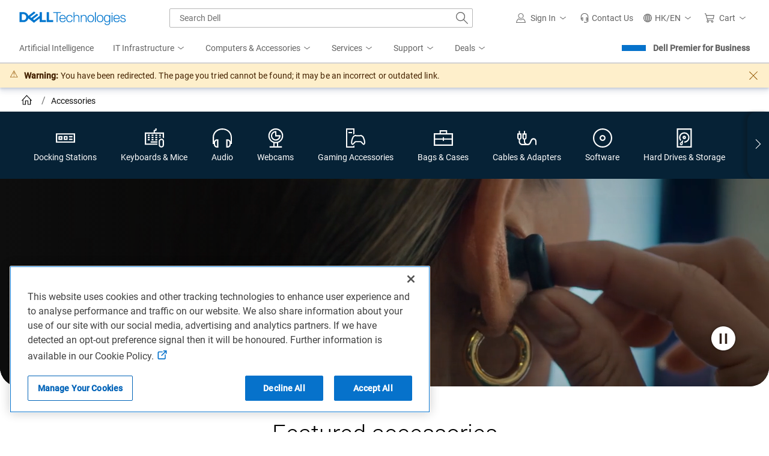

--- FILE ---
content_type: text/css
request_url: https://www.dell.com/cdn/assets/csb/helpmechoose/bundles/styles/helpmechoose.min.44b79c5b4c907eef6f9cf16809a3ecc4.css
body_size: -58
content:
.hmc-modal{max-width:95%!important;width:-moz-fit-content!important;width:fit-content!important}.hmc-modal .cp-tabset__tabs-container.cp-tabs{top:-20px}.hmc-modal .smart-popover-popup-title{font-size:24px;font-weight:400;line-height:32px}.hmc-mfe__loading-backdrop{background:rgba(0,0,0,.5);height:100vh;left:0;position:fixed;top:0;width:100vw;z-index:4000}.hmc-mfe__link:hover{cursor:pointer}
/*# sourceMappingURL=../maps/styles/helpmechoose.min.css.map */


--- FILE ---
content_type: application/x-javascript;charset=utf-8
request_url: https://sm.dell.com/id?d_visid_ver=5.5.0&d_fieldgroup=A&mcorgid=4DD80861515CAB990A490D45%40AdobeOrg&mid=02686130702669942362466423988973358401&ts=1764800168639
body_size: 4
content:
{"mid":"02686130702669942362466423988973358401"}

--- FILE ---
content_type: application/x-javascript
request_url: https://www.dell.com/cdn/assets/csb/helpmechoose/bundles/scripts/helpmechoose.min.72b0613414397c53d43e0388505de59c.js
body_size: 2150
content:
!function(){"use strict";function d(e,t){return function(e){if(Array.isArray(e))return e}(e)||function(e,t){var a=null==e?null:"undefined"!=typeof Symbol&&e[Symbol.iterator]||e["@@iterator"];if(null!=a){var n,i,o,r,s=[],l=!0,c=!1;try{if(o=(a=a.call(e)).next,0===t){if(Object(a)!==a)return;l=!1}else for(;!(l=(n=o.call(a)).done)&&(s.push(n.value),s.length!==t);l=!0);}catch(e){c=!0,i=e}finally{try{if(!l&&null!=a.return&&(r=a.return(),Object(r)!==r))return}finally{if(c)throw i}}return s}}(e,t)||function(e,t){if(!e)return;if("string"==typeof e)return n(e,t);var a=Object.prototype.toString.call(e).slice(8,-1);"Object"===a&&e.constructor&&(a=e.constructor.name);if("Map"===a||"Set"===a)return Array.from(e);if("Arguments"===a||/^(?:Ui|I)nt(?:8|16|32)(?:Clamped)?Array$/.test(a))return n(e,t)}(e,t)||function(){throw new TypeError("Invalid attempt to destructure non-iterable instance.\nIn order to be iterable, non-array objects must have a [Symbol.iterator]() method.")}()}function n(e,t){(null==t||t>e.length)&&(t=e.length);for(var a=0,n=new Array(t);a<t;a++)n[a]=e[a];return n}function u(e){return e&&"string"==typeof e&&0!==e.trim().length}function e(){var r=$(".hmc-mfe__link");if(r.length){for(var e,t=r.data(),a=t.country,n=void 0===a?"":a,i=t.language,a=void 0===i?"":i,i=t.segment,i=void 0===i?"":i,t=t.baseApiUrl,t=void 0===t?"https://www.dell.com":t,o=[],s="",l=0;l<r.length;++l){var c=$(r[l]);c.data("module-id")?o.push(c.data("module-id")):c.data("item")&&o.push(c.data("item")),c.data("processor-type")&&(e=c.data("processor-type")),!s&&c.data("product-variant")&&(s=c.data("product-variant"))}i="".concat(t,"/csbapi/helpmechoose/items/").concat(n,"/").concat(a,"/").concat(i),i=new URL(i,window.location.origin);o.length&&i.searchParams.set("items",o.join(",")),u(s)&&i.searchParams.set("productVariant",s),u(e)&&i.searchParams.set("processorType",e),$.ajax({cache:!0,url:i.href,type:"Get",success:function(e){if(e.models){for(var n=[],i=0,o=Object.entries(e.models);i<o.length;i++)!function(){var e=d(o[i],2),t=e[0],a=e[1];0===(e=r.filter("[data-item='"+t+"']")).length&&(e=r.filter("[data-module-id='"+t+"']")),e.data("content-id",a.contentKey).data("hasContent",!0).addClass("hmc-mfe__link--enabled"),e.each(function(){var e,t=$(this);t.html().trim().length||(e=t.data("label"),t.html(e||a.label))}),n.push(t)}();n.length&&window.amplify.publish("HMC:moduleIdsWithLabel",n),r.each(function(){var e=$(this);!0!==e.data("hasContent")&&e.hide().addClass("hmc-mfe__link--disabled")})}},error:function(){r.hide().addClass("hmc-mfe__link--disabled")}})}}function l(e,t){var a=$(t);a.data("hmcModalMessage",e);var n=a.data(),t=void 0===(t=n.title)?"":t,n=void 0===(n=n.closeLabel)?"":n;$(".hmc-mfe__loading-backdrop").hide(),window.Dell.SmartUI.Events.publish("smartpopover-open",{title:t,closeLabel:n,message:e,$popoverBtn:a,showModal:!0,modalClass:"hmc-modal"})}function c(e){return e&&e.length}function t(e){var t=$(".hmc-mfe__loading-backdrop");t.length?t.show():$("body").append('\n<div class="hmc-mfe__loading-backdrop">\n  <div style="height: 70vh;/* position: relative; */display: flex;justify-content: center;align-items: center;">\n    <svg xmlns="http://www.w3.org/2000/svg" xmlns:xlink="http://www.w3.org/1999/xlink" viewBox="0 0 32 32" width="32px" height="32px">\n        <style type="text/css">\n            @@keyframes loading-sqr { 0%,100% { opacity: .1; } 25% { opacity: .5; } 45%,75% { opacity: 1; } 95% { opacity: .5; } }\n            @@keyframes loading-sqrs { 0%,100% { opacity: .1; } 45% { opacity: .8; } 50% { opacity: 1; } 55% { opacity: .25; } }\n        </style>\n        <title>dds__loading-sqrs</title>\n        <path style="animation: loading-sqr 1.6s infinite ease-in-out both; animation-delay: 0.0s; opacity: 0.1;" d="M1.802 2h11.915v11.915h-11.915v-11.915z">\n            <animate id="sq0" attributeType="CSS" attributeName="opacity" values="0.1 ; 0.2 ; 0.3 ; 0.4 ; 0.4 ; 0.5 ; 0.625 ; 0.75 ; 0.875 ; 1 ; 1 ; 1 ; 1 ; 1 ; 1 ; 0.8 ; 0.6 ; 0.4 ; 0.2 ; 0.1" calcMode="linear" dur="1.6s" begin="0s;sq0.end" repeatCount="indefinite"></animate>\n        </path>\n        <path style="animation: loading-sqrs 1.6s infinite ease-in-out both; animation-delay: 0.3s; opacity: 0.1;" d="M18.085 2h11.915v11.915h-11.915v-11.915z">\n            <animate id="sq1" attributeName="opacity" values="0.1; 0.1; 0.1;  0.1; 0.1; 0.48; 0.56; 0.64; 0.72; 0.8; 1; 0.25 ; 0.1; 0.1; 0.1; 0.1; 0.1; 0.1; 0.1; 0.1" calcMode="linear" dur="1.6s" begin="0.3s;sq1.end+0.3s" repeatCount="indefinite"></animate>\n        </path>\n        <path style="animation: loading-sqrs 1.6s infinite ease-in-out both; animation-delay: 0.45s; opacity: 0.1;" d="M18.085 18.282h11.915v11.915h-11.915v-11.915z">\n            <animate id="sq2" attributeName="opacity" values="0.1; 0.1; 0.1;  0.1; 0.1; 0.48; 0.56; 0.64; 0.72; 0.8; 1; 0.25 ; 0.1; 0.1; 0.1; 0.1; 0.1; 0.1; 0.1; 0.1" calcMode="linear" dur="1.6s" begin="0.45s;sq2.end+0.45s" repeatCount="indefinite"></animate>\n        </path>\n        <path style="animation: loading-sqrs 1.6s infinite ease-in-out both; animation-delay: 0.6s; opacity: 0.1;" d="M1.802 18.282h11.915v11.915h-11.915v-11.915z">\n            <animate id="sq3" attributeName="opacity" values="0.1; 0.1; 0.1;  0.1; 0.1; 0.48; 0.56; 0.64; 0.72; 0.8; 1; 0.25 ; 0.1; 0.1; 0.1; 0.1; 0.1; 0.1; 0.1; 0.1" calcMode="linear" dur="1.6s" begin="0.6s;sq3.end+0.6s" repeatCount="indefinite"></animate>\n        </path>\n    </svg>\n  </div>\n</div>');var a,n,i,o,r=e.currentTarget,s=$(r).data("hmcModalMessage");null!=s&&s.length?l(s,r):(a=void 0===(n=(o=$(e.target).closest(".hmc-mfe__link").data()).country)?"":n,s=void 0===(t=o.language)?"":t,n=void 0===(e=o.segment)?"":e,e=void 0===(t=o.contentId)?"":t,t=void 0===(t=o.baseUrl)?"https://www.dell.com":t,o=o.errorMessage,c((o=t={country:a,language:s,segment:n,contentId:e,baseUrl:t,errorMessage:i=void 0===o?"Sorry, we were unable to get the requested data":o}).country)&&c(o.language)&&c(o.segment)&&c(o.contentId)&&c(o.baseUrl)?function(e){e="".concat(e.baseUrl,"/csbapi/lp/mfe/DellBuyerCampaignPages/").concat(e.contentId,"/").concat(e.country,"/").concat(e.language,"/").concat(e.segment,"?isScriptLoader=false&isGlobalBundle=true&isLazyLoad=false&ClientId=UnifiedProductDetails");return $.get(e)}(t).done(function(e){var t;t=i,t=(e=e).length?e:t,l(t,r)}).fail(function(){return l(i,r)}):l(i,r))}e(),$(window.document).on("click",".hmc-mfe__link",function(e){e.preventDefault(),e.stopPropagation(),t(e)}),$(window.document).on("keyup",".hmc-mfe__link",function(e){e.preventDefault(),e.stopPropagation()," "!=e.key&&"Enter"!=e.key||t(e)}),$("head").append('<link href="https://www.dell.com/cdn/assets/csb/helpmechoose/bundles/styles/helpmechoose.min.44b79c5b4c907eef6f9cf16809a3ecc4.css" rel="stylesheet" media="none" onload="if(media!=\'all\')media=\'all\'" />'),window.amplify.subscribe("HMC:INITIALIZE",e)}();


--- FILE ---
content_type: application/x-javascript
request_url: https://www.dell.com/cdn/assets/csb/accessoriesresultsux/bundles/1.0.0.29807/js/dds.supercategory.index.min.js
body_size: 29115
content:
!function(e){"function"==typeof define&&define.amd?define(e):e()}((function(){"use strict";var e,t=Object.defineProperty,n=Object.defineProperties,r=Object.getOwnPropertyDescriptors,i=Object.getOwnPropertySymbols,a=Object.prototype.hasOwnProperty,s=Object.prototype.propertyIsEnumerable,o=(e,n,r)=>n in e?t(e,n,{enumerable:!0,configurable:!0,writable:!0,value:r}):e[n]=r,l=(e,t)=>{for(var n in t||(t={}))a.call(t,n)&&o(e,n,t[n]);if(i)for(var n of i(t))s.call(t,n)&&o(e,n,t[n]);return e},d=(e,t)=>n(e,r(t)),c={undefined:e=>void 0===e,null:e=>null===e,false:e=>!1===e,true:e=>!0===e,falsy:e=>!e,truthy:e=>!!e,number:e=>"number"==typeof e&&!Number.isNaN(e),boolean:e=>!0===e||!1===e,string:e=>"string"==typeof e,emptyString:e=>""===e,function:e=>Boolean(e&&"function"==typeof e),object:e=>"object"==typeof e&&"[object Object]"===Object.prototype.toString.call(e),date:e=>"[object Date]"===Object.prototype.toString.call(e)&&"function"==typeof e.getDate&&!Number.isNaN(e.getDate()),array:e=>Array.isArray(e),regexp:e=>"object"==typeof e&&"[object RegExp]"===Object.prototype.toString.call(e),minChars:e=>c.match(`^.{${e},}$`),htmlElement:e=>c.or(c.instanceof(HTMLElement),c.instanceof(Element))(e),gt:e=>t=>!(!c.number(e)||!c.number(t))&&t>e,gte:e=>t=>!(!c.number(e)||!c.number(t))&&t>=e,lt:e=>t=>!(!c.number(e)||!c.number(t))&&t<e,lte:e=>t=>!(!c.number(e)||!c.number(t))&&t<=e,eq:e=>t=>t===e,neq:e=>t=>t!==e,inRange:(e,t)=>n=>!!(c.number(e)&&c.number(t)&&c.number(n))&&(n>=e&&n<=t),and:(...e)=>t=>!!e.length&&e.reduce(((e,n)=>e&&c.function(n)&&n(t)),!0),or:(...e)=>t=>!!e.length&&e.reduce(((e,n)=>e||c.function(n)&&n(t)),!1),not:e=>t=>!e(t),match:e=>t=>c.or(c.string,c.regexp)(e)&&c.string(t)&&!!t.match(e),includesList:e=>t=>{if(!c.array(e)||!c.array(t))return!1;return t.map((t=>e.includes(t))).filter((e=>!!e)).length===t.length},includes:e=>t=>e.includes(t),instanceof:e=>t=>t instanceof e},u=c,p={log:"log",info:"info",warn:"warn",table:"table",error:"error"},m=Object.values(p),b=!1,g=(t,n,...r)=>{(()=>{var t;if(!b&&window){const n=new URLSearchParams(null==(t=null==window?void 0:window.location)?void 0:t.search);b=n.has("dds-debug"),e=m}return b})()&&e.includes(t)&&console&&console[t]("[DDS]",n,...r)},h={error:(e,...t)=>g(p.error,e,...t),info:(e,...t)=>g(p.info,e,...t),warn:(e,...t)=>g(p.warn,e,...t),table:(e,...t)=>g(p.table,e,...t),log:(e,...t)=>g(p.log,e,...t)},f="dds__",_="user-is-tabbing",v="dds__",y=/msie|trident|Windows Phone/i.test(navigator.userAgent);function w(e=1e8,t=999999999){return e=Math.ceil(e),t=Math.floor(t),Math.floor(Math.random()*(t-e)+e)}window.chrome&&(window.chrome.webstore||window.chrome.runtime);var E=e=>e.match(/[A-Z]{2,}(?=[A-Z][a-z]+[0-9]*|\b)|[A-Z]?[a-z]+[0-9]*|[A-Z]|[0-9]+/g).map((e=>e.toLowerCase())).join("-"),L=e=>{const t=["*:not([aria-expanded='false']) area[href]","*:not([aria-expanded='false']) input:not([disabled])","*:not([aria-expanded='false']) select:not([disabled])","*:not([aria-expanded='false']) textarea:not([disabled])","*:not([aria-expanded='false']) *:not([aria-expanded='false']) > .dds__accordion-card-body > ul > [tabindex='0']","button:not([disabled]):not(.dds__d-none):not([tabindex='-1'])"].join(", ");return Array.prototype.slice.call(e.querySelectorAll(t)).filter($).filter((e=>!function(e){return"none"===window.getComputedStyle(e).display}(e)))};function $(e){for(;e&&e!==document;e=e.parentElement){if(!e.parentElement)return e;if(e.parentElement.classList.contains("dds__collapse")&&"false"===e.parentElement.getAttribute("aria-expanded")||e.parentElement.classList.contains(f+"d-none"))return!1}}var x=e=>{for(;e&&e!==document;e=e.nextElementSibling){if(!e.nextElementSibling)return x(e.parentElement);if("none"!==window.getComputedStyle(e.nextElementSibling).getPropertyValue("display")){if(-1!==["A","AREA","INPUT","SELECT","TEXTAREA","BUTTON"].indexOf(e.nextElementSibling.tagName)&&e.nextElementSibling.tabIndex>=0)return e.nextElementSibling;const t=L(e.nextElementSibling);if(t&&t.length>0)return t[0]}}};var S=e=>{0===e.x&&0===e.y||(document.body.classList.remove(_),window.removeEventListener("mousedown",S),window.addEventListener("keydown",A))},A=e=>{9===e.keyCode&&(document.body.classList.add(_),window.removeEventListener("keydown",A),window.addEventListener("mousedown",S))},k=(e,t,...n)=>{if(u.function(e))return e(d(l({},t),{children:n}));const r="svg"===e?document.createElementNS("http://www.w3.org/2000/svg",e):document.createElement(e);if(u.object(t))for(const n in t)switch(n){case"class":case"className":"svg"===e?r.setAttribute("class",t[n]):r.className=t[n];break;case"html":r.innerHTML=t[n];break;case"text":r.textContent=t[n];break;case"key":r.removeAttribute("key");break;case"disabled":case"readOnly":case"required":!0===t[n]&&r.setAttribute(n,t[n]);break;case"children":i(t.children);break;case"htmlFor":r.setAttribute("for",t[n]);break;case"value":r.value=t[n];break;default:n.startsWith("on")&&u.function(t[n])?r.addEventListener(n.replace(/^on/,"").toLowerCase(),t[n]):"xlinkHref"===n?r.setAttribute("xlink:href",t[n]):u.emptyString(t[n])||r.setAttribute(n,t[n])}function i(e){u.string(e)?r.innerHTML+=e:u.htmlElement(e)?r.appendChild(e):u.array(e)&&e.forEach(i)}return n.forEach(i),r.toString=function(){return this.outerHTML},r};function C(e,t,n=!1){var r;return function(){var i=this,a=arguments,s=n&&!r;clearTimeout(r),r=setTimeout((function(){r=null,n||e.apply(i,a)}),t),s&&e.apply(i,a)}}var P=(e,t)=>{const n=Object.assign({},e),r=Object.assign({},t);for(const e of Object.keys(r))if(u.object(r[e])){if(u.undefined(n[e])||u.null(n[e]))continue;Object.assign(r[e],P(n[e],r[e]))}else if(u.undefined(r[e])||u.null(r[e])){delete r[e];continue}return Object.assign(n,r)},T=(e,t,n,r=60)=>new Promise(((i,a)=>{if(!u.htmlElement(e))return a("argument *element* must implement HTMLElement");if("string"!=typeof t)return a("argument *prop* must a string");if("string"!=typeof n)return a("argument *val* must be a string");if("number"!=typeof r)return a("argument *maxFrames* must a number");try{if(window.getComputedStyle(e)[t]===n)return i()}catch(e){return a(e.message)}let s=0;const o=()=>{s++;const l=window.getComputedStyle(e)[t];return s>=r?a(`Reached maxFrames ${r} without expected results`):l===n?i():void window.requestAnimationFrame(o)};window.requestAnimationFrame(o)})),q=(...e)=>e.reduce(((e,t)=>u.string(t)?e+`${t} `.replace(/(^\s+|\s{2,})/,""):u.array(t)?e+t.reduce(((e,t)=>e+`${q(t)} `),""):u.object(t)?e+Object.entries(t).reduce(((e,[t,n])=>u.string(t)&&u.truthy(n)?e+=`${q(t)} `:e),""):e),"").trim();var M=(()=>{let e=null;return{getSheet:()=>{if(e){if(e.parentNode)return e;e=null}const t=Array.from(document.querySelectorAll('style, link[rel="stylesheet"]'));return e=t.reduce(((e,t)=>{if(e)return e;if(!t)return!1;try{t.sheet&&t.sheet.cssRules&&(e=t)}catch(e){h.warn(`DynamicCSS: failed to read sheet.cssRules on ${t}: ${e.message}`)}return e}),null),e}}})(),O=(e,t)=>{if("string"!=typeof e)return h.error("createCSSClass: the first argument must be a string");if(e=e.trim(),!u.object(t))return h.error("createCSSClass: the second argument must be an object");if(!e.length)return h.error("createCSSClass: the className can't be empty");-1===e.indexOf(`${f}dynamic`)&&h.warn(`createCSSClass: dynamic classes should have the prefix: ${f}dynamic`);const n=M.getSheet();if(!n)return h.error("createCSSClass: stylesheet not found");const r=`${e} {${Object.keys(t).reduce(((e,n)=>e+=`${n}:${t[n]};`),"")}}`;let i=-1,a=n.sheet.cssRules.length;for(;a>0;)if(--a,n.sheet.cssRules[a].selectorText===e){i=a;try{n.sheet.deleteRule(i);break}catch(t){return h.error(`createCSSClass: failed delete old rule with same name ${e}`,t)}}try{return n.sheet.insertRule(r,n.sheet.cssRules.length),n.sheet.cssRules[n.sheet.cssRules.length-1]}catch(e){return h.error(`createCSSClass: failed to create the new rule: ${e}`)}},I={};((e,n)=>{for(var r in n)t(e,r,{get:n[r],enumerable:!0})})(I,{default:()=>W,invalidCallbackMsg:()=>D,invalidTopicMsg:()=>j,publish:()=>R,subscribe:()=>B,unsubscribe:()=>F});var N={},j="The topic (String or HTMLElement) supplied to the DDS Broker was not found!",D="The callback supplied to the DDS Broker subscribe method was not a function!",z=e=>{if(e){if(u.string(e))return e;if(u.htmlElement(e)&&e.hasAttribute("id"))return e.getAttribute("id")}return h.warn(j),!1},H=e=>u.function(e)?e:(h.warn(D),!1),R=(e,t={},n=void 0)=>{const r=z(e);if(!r)return!1;N[r]=new CustomEvent(r,{detail:t}),N[r].relatedTarget=u.htmlElement(e)?e:n,dispatchEvent(N[r])},B=(e,t,n=void 0,r=void 0)=>{const i=z(e),a=H(t);if(!i||!a)return!1;const s=e=>{u.string(n)?e.detail.type===n&&a.bind(r)(e.detail):a.bind(r)(e)};return addEventListener(i,s),N[i]&&s(N[i]),s},F=(e,t)=>{const n=z(e),r=H(t);if(!n||!r)return!1;removeEventListener(n,r)},W={publish:R,subscribe:B,unsubscribe:F},U=(e,t)=>`dds${e}${t}Event`,V=e=>U(e,"Init"),X=e=>U(e,"Expand"),Z=e=>U(e,"Expanding"),K=e=>U(e,"Expanded"),G=e=>U(e,"ExpandedAll"),Y=e=>U(e,"Collapse"),J=e=>U(e,"Collapsing"),Q=e=>U(e,"Collapsed"),ee=e=>U(e,"CollapsedAll"),te=e=>U(e,"Open"),ne=e=>U(e,"Opening"),re=e=>U(e,"Opened"),ie=e=>U(e,"Close"),ae=e=>U(e,"Closing"),se=e=>U(e,"Closed"),oe=e=>U(e,"Show"),le=e=>U(e,"Showing"),de=e=>U(e,"Shown"),ce=e=>U(e,"Hide"),ue=e=>U(e,"Hiding"),pe=e=>U(e,"Hidden"),me=e=>U(e,"NextPageClicked"),be=e=>U(e,"PreviousPageClicked"),ge=e=>U(e,"FirstPageClicked"),he=e=>U(e,"LastPageClicked"),fe=e=>U(e,"PageSizeChanged"),_e=e=>U(e,"PageChanged"),ve=e=>U(e,"SelectionChange"),ye=e=>U(e,"NextSlide"),we=e=>U(e,"PreviousSlide"),Ee=e=>U(e,"IndicatorClicked"),Le=e=>U(e,"NextSwipe"),$e=e=>U(e,"PreviouseSwipe");var xe=function(e,t,n){if("string"!=typeof e||!t||"function"!=typeof t.dispatchEvent)return void h.warn("Unexpected args");let r;y?(r=document.createEvent("CustomEvent"),r.initCustomEvent(e,!0,!0,n)):r=new CustomEvent(e,{bubbles:!0,composed:!0,detail:n}),r.relatedTarget=t,t.dispatchEvent(r)};function Se(e,t){if(!u.function(e))return null;let n=t,r=null;const i=new Set,a=[];let s=!1;return{getPreviousState:()=>r,getState:()=>n,dispatch:t=>{a.push(t),(()=>{if(!s){do{s=!0;const t=a.shift();r=u.object(n)?Object.assign({},n):n,n=e(n,t);for(const e of i)e(n)}while(a.length);s=!1}})()},subscribe:e=>{if("function"!=typeof e)throw new Error("Expected listener to be a Function");i.add(e)},unsubscribe:e=>{if("function"!=typeof e)throw new Error("Expected listener to be a Function");i.delete(e)}}}var Ae=(e,t)=>u.object(e)?u.htmlElement(t)?((e,t)=>("object"==typeof e.attrs&&Object.keys(e.attrs).forEach((n=>{const r=e.attrs[n];null==r&&t.hasAttribute(n)?t.removeAttribute(n):null!=r&&t.getAttribute(n)!==r&&t.setAttribute(n,r)})),Array.isArray(e.classList)&&e.classList.filter((e=>"string"==typeof e)).forEach((e=>{"!"===e[0]?(e=e.substr(1,e.length-1),t.classList.contains(e)&&t.classList.remove(e)):t.classList.contains(e)||t.classList.add(e)})),t))(e,t):(e=>{var t;return{attrs:u.object(e.attrs)?(t=e.attrs,Object.keys(t).reduce(((e,n)=>(e.push(`${n}="${t[n]}"`),e)),[]).join(" ")):{},classList:Array.isArray(e.classList)?e.classList.filter((e=>"string"==typeof e)).filter((e=>!e.match(/^!/))):[]}})(e):(h.warn("Missing state to render"),null),ke={true:"TRUE",false:"FALSE",toggle:"TOGGLE",listIndexFalse:"LIST_FALSE",listIndexTrue:"LIST_TRUE",listAllTrue:"LIST_ALL_TRUE",listAllFalse:"LIST_ALL_FALSE",bottom:"BOTTOM",left:"LEFT",right:"RIGHT",top:"TOP",screenDimensions:"SCREEN_DIMENSIONS",breakpoint:"BREAKPOINT_REACHED"},Ce=()=>({type:ke.true}),Pe=()=>({type:ke.false}),Te=()=>({type:ke.true}),qe=()=>({type:ke.false}),Me=(e,t)=>({type:ke.listIndexTrue,index:e,single:t}),Oe=e=>({type:ke.listIndexFalse,index:e}),Ie=()=>({type:ke.listAllFalse}),Ne=e=>({type:ke.listIndexFalse,index:e});function je(e,t){if("boolean"!=typeof e)return e;if(!t||!t.type)return e;switch(t.type){case ke.true:return!0;case ke.false:return!1;case ke.toggle:return!e;default:return e}}var De=(e,t)=>"number"==typeof e&&e>=0&&e<t.length;function ze(e,t){if(!Array.isArray(e))return e;if(!t||!t.type)return e;switch(t.type){case ke.listIndexTrue:return De(t.index,e)?e.map(((e,n)=>t.index===n||!t.single&&e)):e;case ke.listIndexFalse:return De(t.index,e)?(e[t.index]=!1,[...e]):e;case ke.listAllTrue:return[...e.fill(!0)];case ke.listAllFalse:return[...e.fill(!1)];default:return e}}var He={deprecationMessage:" was deprecated. Use "},Re="Error, couldn't show deprecation warning. Check the parameters of the function.",Be=`${He.deprecationMessage}the property `,Fe=(e,t,n)=>{const r=l(l({},He),n);e&&t.deprecatedItem&&t.replacement?h.warn(`${e}: '${t.deprecatedItem}'${r.deprecationMessage}'${t.replacement}'.`):h.error(Re)},We=(e,t,n)=>{var r;(r={componentName:e,deprecatedItems:t,compareWith:n,defaults:{deprecationMessage:Be}}).deprecatedItems?Object.entries(r.deprecatedItems).forEach((([e,t])=>{r.compareWith?Object.entries(r.compareWith).forEach((([n,i])=>{e===n&&i&&Fe(r.componentName,{deprecatedItem:e,replacement:t},r.defaults)})):Fe(r.componentName,{deprecatedItem:e,replacement:t},r.defaults)})):h.error(Re)},Ue=(e,t={},n="warn")=>{if(0!==Object.keys(e).length)for(const[r,i]of Object.entries(e))if(!i){const e=r in t?t[r]:`${r} property received an unexpected value`;"error"===n?h.error(e):h.warn(e)}};function Ve(e,t){if(!u.object(e)||!u.object(t))return[!1,{}];try{let n=!0;const r=Object.keys(t).reduce(((r,i)=>{const a=e[i],s=t[i],o=u.object(a),l=u.object(s);if(o&&l){const[e,t]=Ve(a,s);r[i]=t,n=e&&n}else if("function"==typeof s){const e=s(a);r[i]=e,n=e&&n}else r[i]=!1,n=!1;return r}),{});return[n,r]}catch(e){return e instanceof Error&&h.warn(e.message),[!1,{}]}}var Xe=e=>u.object(e)&&Object.keys(e).reduce(((t,n)=>{const r=e[n];switch(!0){case"true"===r:t[n]=!0;break;case"false"===r:t[n]=!1;break;case/^-?[0-9]+(?:\.[0-9]+)?$/.test(r+""):t[n]=Number(r);break;case(void 0!==r||null!==r)&&u.object(r):t[n]=Xe(r);break;default:t[n]=r}return t}),{}),Ze=e=>{if(!u.object(e))return[!1,null];const{componentName:t,element:n,schema:r,schemaReport:i,validateHTML:a,deprecatedProps:s,decorateProps:o}=e,{defaultProps:l,props:d}=e;if(!u.string(t))return h.error(`${t} initialization failed. Missing componentName`),[!1,null];if(!u.htmlElement(n))return h.error(`${t} initialization failed. Missing element(s)`),[!1,null];if(u.object(n[t]))return h.warn(`${t} initialization failed. Already initialized`),[!1,null];let c={};!u.undefined(o)&&u.function(o)&&(c=o(n,d));const p=Object.assign({},P(l,d),c,Xe(Object.assign({},n.dataset)));if(u.object(r)){const[e,t]=Ve(p,r);if(!e)return Ue(t,i,"error"),[!1,null]}let m;if(!u.undefined(a)){if(!u.function(a))return h.warn(`${t} validateHTML is not a function`),[!1,null];try{if(m=a(n,p),!m)return h.warn(`${t} initialization failed. Missing required element(s)`),[!1,null]}catch(e){return h.error(`${t} got an error running validateHTML: ${e}`),[!1,null]}}u.object(s)&&We(t,s,p);return[!0,p,m,n.innerHTML]},Ke="Accordion",Ge="dds__accordion__control__expand",Ye="dds__accordion__control__collapse",Je="dds__accordion__sr",Qe=e=>{for(;e.length;){const t=e.shift();if(t&&!t.isInactive&&t.buttonElement){t.buttonElement.focus();break}}},et=(e,t=[])=>{if(e>=t.length||e<0)return t;if(0===(e=e>=t.length?0:e))return t.concat([]);const n=t.slice(0,e);return t.slice(e,t.length).concat(n)},tt=(e,t=[])=>{if(e>=t.length||e<0)return t;if((e=Math.min(t.length-1,e))===t.length-1)return t.concat([]).reverse();const n=t.slice(0,e+1),r=t.slice(e+1,t.length);return n.reverse().concat(r.reverse())},nt=(e,t)=>"number"==typeof e?e>=0&&e<t.length?e:-1:u.htmlElement(e)&&-1!==(e=t.reduce(((t,n)=>(n.element===e&&(t=n.index),t)),-1))?e:-1,rt="AccordionItem",it={wrapper:"dds__accordion__item",focus:"dds__accordion__item--focus",expanded:"dds__accordion__item--expanded",inactive:"dds__accordion__item--inactive",collapsing:"dds__accordion__item--collapsing",expanding:"dds__accordion__item--expanding",heading:"dds__accordion__heading",button:"dds__accordion__button",icon:"dds__accordion__icon",content:"dds__accordion__content",body:"dds__accordion__body"},at={base:`${f}icon`},st=e=>{if(e.pathOnly)return e.path;return`<svg class="${q({[at.base]:!0,[e.class]:e.class})}" viewBox="0 0 32 32" aria-hidden="true" focusable="false">${e.path}</svg>`},ot=e=>st(d(l({},e),{path:'<path d="M30.48 7.24l-14.48 14.48-14.48-14.48-1.52 1.52 16 16 16-16z"/>'})),lt=e=>st(d(l({},e),{path:'<path d="M11.86 26.12l-11.86-11.5 1.42-1.48 10.46 10.16 18.72-17.42 1.4 1.5z"/>'})),dt=e=>st(d(l({},e),{path:'<path d="M24.76 1.52l-1.52-1.52-16 16 16 16 1.52-1.52-14.48-14.48z"/>'})),ct=e=>st(d(l({},e),{path:'<path d="M8.76 0l-1.52 1.52 14.48 14.48-14.48 14.48 1.52 1.52 16-16z"/>'})),ut=e=>st(d(l({},e),{path:'<path d="M15 21L15 7H17V21H15Z"/><path d="M15 23V25H17V23H15Z"/><path d="M0 16C0 7.16344 7.16344 0 16 0C24.8366 0 32 7.16344 32 16C32 24.8366 24.8366 32 16 32C7.16344 32 0 24.8366 0 16ZM16 2C8.26801 2 2 8.26801 2 16C2 23.732 8.26801 30 16 30C23.732 30 30 23.732 30 16C30 8.26801 23.732 2 16 2Z"/>'})),pt={wrapper:{expanded:{classList:[`${it.expanded}`,`!${it.expanding}`]},collapsed:{classList:[`!${it.expanded}`,`!${it.collapsing}`]},expanding:{classList:[`${it.expanding}`,`!${it.collapsing}`]},collapsing:{classList:[`!${it.expanding}`,`${it.collapsing}`]},focus:{classList:[it.focus]},rest:{classList:[`!${it.focus}`]},inactive:{classList:[it.inactive]}},button:{expanded:{attrs:{"aria-expanded":"true"}},collapsed:{attrs:{"aria-expanded":"false"}},inactive:{attrs:{disabled:"disabled"}}},content:{expanded:{attrs:{"aria-hidden":"false"}},collapsed:{attrs:{"aria-hidden":"true"}}}},mt={chevron:ot};function bt(e,t={}){const{index:n,expand:r,collapse:i,eventMap:a,wrapper:s,expandedStore:o,focusStore:l,animation:d}=t,c=t=>{t.preventDefault();e.classList.contains(it.expanded)?i(n):r(n)},u=e=>{Ae("down"===e?pt.button.expanded:pt.button.collapsed,g)},p=(t={})=>{if(t.target!==_||"height"!==t.propertyName)return;b();const r=[`!${w}`],i=Object.assign({},pt.content.expanded.attrs);Ae(pt.wrapper.expanded,e),Ae({classList:r,attrs:i},_),xe(a.expanded,s,{index:n,element:e})},m=t=>{if(t.target!==_||"height"!==t.propertyName)return;b();const r=pt.content.collapsed.attrs;Ae({attrs:r,classList:[`!${E}`]},_),Ae(pt.wrapper.collapsed,e),xe(a.collapsed,s,{index:n,element:e})},b=()=>{_.removeEventListener("transitionend",m),_.removeEventListener("transitioncancel",m),_.removeEventListener("transitionend",p),_.removeEventListener("transitioncancel",p)},g=e.querySelector(`.${it.button}`),_=e.querySelector(`.${it.content}`),v=e.querySelector(`.${it.body}`);if(!g||!_||!v)return void h.error("Missing required elements");const y=g.hasAttribute("disabled")||e.classList.contains(it.inactive);let w="",E="",L=e.classList.contains(it.expanded);o.subscribe((t=>{const r=!0===t[n];r===L||y||(L=r,b(),r?(()=>{if(xe(a.expanding,s,{index:n,element:e}),u("down"),"none"===d)return void p({target:_,propertyName:"height"});const t=v.clientHeight,r={height:`${t}px !important`};if(w=`${f}dynamic-accordion-expanding-height-${t}`,!O(`.${w}`,r))return void p();_.addEventListener("transitionend",p),_.addEventListener("transitioncancel",p);const i=[w];i.push(`!${E}`),Ae({classList:i},_),Ae(pt.wrapper.expanding,e)})():(()=>{if(u("up"),"none"===d)return xe(a.collapsing,s,{index:n,element:e}),void m({target:_,propertyName:"height"});const t=v.clientHeight,r={height:`${t}px !important`,"transition-duration":"0s !important"};if(E=`${f}dynamic-accordion-collapsing-height-${t}`,!O(`.${E}`,r))return h.warn(`Failed to create dynamic class: ${E}`),void m({target:_,propertyName:"height"});Ae({classList:[E]},_),T(_,"transitionDuration","0s").then((()=>{const t=[`!${E}`,`!${w}`];_.addEventListener("transitionend",m),_.addEventListener("transitioncancel",m),Ae(pt.wrapper.collapsing,e),Ae({classList:t},_),xe(a.collapsing,s,{index:n,element:e})})).catch((e=>{h.warn(e),m({target:_,propertyName:"height"})}))})())})),l.subscribe((t=>{const r=t[n];Ae(r?pt.wrapper.focus:pt.wrapper.rest,e)})),g.addEventListener("click",c),g.querySelector(`.${it.icon}`)||g.insertAdjacentHTML("beforeend",mt.chevron({class:it.icon})),y&&(Ae(pt.wrapper.inactive,e),Ae(pt.button.inactive,g));const $={dispose:()=>{b(),g.removeEventListener("click",c)},element:e,index:n,isInactive:y,buttonElement:g};return e[rt]=$,$}var gt={independent:!0,animation:"normal",localization:{srExpandAll:"All items expanded",srCollapseAll:"All items collapsed"}},ht={independent:u.boolean,srExpandAll:u.or(u.undefined,u.minChars(1)),srCollapseAll:u.or(u.undefined,u.minChars(1)),animation:u.or(u.eq("none"),u.eq("normal")),localization:{srExpandAll:u.minChars(1),srCollapseAll:u.minChars(1)}},ft={LIST_ALL_FALSE:ee(Ke),LIST_ALL_TRUE:G(Ke),collapsing:J(Ke),expanding:Z(Ke),collapsed:Q(Ke),expanded:K(Ke)},_t={controls:{active:{attrs:{"aria-disabled":"false",disabled:null}},inactive:{attrs:{"aria-disabled":"true",disabled:"disabled"}}}},vt={srExpandAll:"localization.srExpandAll",srCollapseAll:"localization.srCollapseAll"},yt=document.documentElement,wt="undefined"!=typeof global?global:window,Et="WebkitTransition"in yt.style||"Transition".toLowerCase()in yt.style;function Lt(e){for(const t in e)delete e[t]}var $t=e=>!!e.querySelectorAll(`.${it.wrapper}`).length,xt=(e,t)=>(t.srExpandAll&&(t.localization.srExpandAll=t.srExpandAll),t.srCollapseAll&&(t.localization.srCollapseAll=t.srCollapseAll),t);var St="ActionMenu",At={wrapper:"dds__action-menu",wrapperSm:"dds__action-menu--sm",wrapperIsPressing:"dds__action-menu--is-pressing",container:{base:"dds__action-menu__container",positioning:"dds__action-menu__container--positioning",visible:"dds__action-menu__container--visible"},menu:"dds__action-menu__menu",separator:"dds__action-menu__separator",item:"dds__action-menu__item",itemDestructive:"dds__action-menu__item--destructive",link:"dds__action-menu__link",linkDestructive:"dds__action-menu__link--destructive",option:"dds__action-menu__option",check:"dds__action-menu__check",groupTitle:"dds__action-menu__group__title",icon:"dds__action-menu__icon"},kt={alignment:void 0,placement:{"bottom-start":"bottom-start","bottom-end":"bottom-end"}["bottom-start"],closeOnItemClick:!1,closeOnScroll:!1,trigger:void 0,openOnArrowKeys:!0},Ct={alignment:"placement"},Pt={open:te(St),close:ie(St),selectionChange:ve(St)},Tt={alignment:u.or(u.undefined,u.match(/start/),u.match(/end/)),placement:u.or(u.match(/bottom-start/),u.match(/bottom-end/)),closeOnItemClick:u.boolean,closeOnScroll:u.boolean,trigger:u.or(u.undefined,u.string,u.htmlElement),openOnArrowKeys:u.or(u.undefined,u.boolean)},qt={wrapper:{default:{classList:[`!${At.wrapperIsPressing}`]},isPressing:{classList:[At.wrapperIsPressing]}},container:{opened:{attrs:{"aria-hidden":"false"}},closed:{attrs:{"aria-hidden":"true"}},positioning:{classList:[At.container.positioning,`!${At.container.visible}`]},visible:{classList:[At.container.visible,`!${At.container.positioning}`]},hidden:{classList:[`!${At.container.positioning}`,`!${At.container.visible}`]}},option:{checked:{attrs:{"aria-checked":"true"}},unchecked:{attrs:{"aria-checked":"false"}}}},Mt={children:void 0,id:"",size:"lg"},Ot=({requiredElements:e,customReport:t={},customSchema:n={},componentName:r=""})=>{const i=Object.keys(e);if(!i.length)return[!1];if(!i.every((t=>u.object(e[t])&&u.string(e[t].query))))return[!1];const a=i.reduce(((t,n)=>(t.schema[n]=u.truthy,t.messages[n]=`${r}: error validating required elements. Missing element with selector ${e[n].query}`,t)),{messages:{},schema:{}});t=Object.assign({},a.messages,t),n=Object.assign({},a.schema,n);const s=Object.keys(e).reduce(((t,n)=>(t[n]=e[n].selector,t)),{}),[o,l]=Ve(s,n);return o?[!0,s]:(Ue(l,t),[!1])},It={start:"start",end:"end"},Nt={topStart:"top-start",top:"top",topEnd:"top-end",rightStart:"right-start",right:"right",rightEnd:"right-end",bottomStart:"bottom-start",bottom:"bottom",bottomEnd:"bottom-end",leftStart:"left-start",left:"left",leftEnd:"left-end"},jt=(e,t={inOffsetParent:!1,inOffsetParentScrollable:!1,offsetParent:null,offsetParentList:[],offsetParentScrollable:null})=>e.offsetParent?(t.offsetParentList.push(e.offsetParent),null===t.offsetParent&&(t.offsetParent=e.offsetParent),t.inOffsetParent||(t.inOffsetParent=e.offsetParent!==document.body),t.inOffsetParent&&(e=>{const{overflow:t,overflowX:n,overflowY:r}=window.getComputedStyle(e);return/auto|scroll|overlay|hidden/.test(t+r+n)})(e.offsetParent)&&!t.offsetParentScrollable&&(t.inOffsetParentScrollable=!0,t.offsetParentScrollable=e.offsetParent),e.offsetParent===document.body?t:jt(e.offsetParent,t)):t;function Dt({trigger:e,target:t,placement:n,placementFallback:r=[],flip:i=!1,offsets:a={x:0,y:0},gutters:s={x:0,y:0},pointer:o=0,pointerOffset:l={x:0,y:0},adjustToEdge:d=!1,_document:c=document,_window:u=window}){const{offsetParent:p,offsetParentScrollable:m,inOffsetParent:b,inOffsetParentScrollable:g}=jt(e),{offsetParent:h,inOffsetParent:f}=jt(t),_=g?Array.from(m.getClientRects())[0]:b?Array.from(p.getClientRects())[0]:{top:0,left:0},v=f?Array.from(h.getClientRects())[0]:{top:0,left:0},y=f?{x:h.scrollLeft,y:h.scrollTop}:{x:u.scrollX,y:u.scrollY},w=Array.from(e.getClientRects())[0],E=w.top,L=w.left,$=w.bottom,x=w.right,S=w.width,A=w.height,k=S/2,C=A/2,P=w.top-v.top,T=w.left-v.left,q=w.bottom-v.top,M=w.right-v.left,O=Array.from(t.getClientRects())[0],I=O.height,N=O.width,j=N/2,D=I/2,z=o/2,H=o*Math.sqrt(2),R=H-o,B=H/2,F=R/2,W=l.x+B>k?l.x+B-k:0,U=l.y+B>C?l.y+B-C:0,V=g?_.width:u.innerWidth,X=g?E-_.top:E,Z=g?_.bottom-$:u.innerHeight-$,K=g?L-_.left:L,G=g?_.right-x:c.body.clientWidth-x,Y=X+A,J=X+C,Q=Z+A,ee=Z+C,te=K+S,ne=K+k,re=G+S,ie=G+k;let ae=n;const se={left:0,top:0},oe={left:0,top:0},le=N+s.x<=V,de=I+s.y<=X,ce=D+s.y<=J,ue=I+s.y<=Y,pe=I+s.y<=Z,me=D+s.y<=ee,be=I+s.y<=Q,ge=N+s.x<=K,he=j+s.x<=ne,fe=N+s.x<=te,_e=N+s.x<=G,ve=j+s.x<=ie,ye=N+s.x<=re,we=e=>e===Nt.topStart?de&&ye&&K>=0:e===Nt.topEnd?de&&fe&&G>=0:e===Nt.top?de&&he&&ve:e===Nt.bottomStart?pe&&ye&&K>=0:e===Nt.bottomEnd?pe&&fe&&G>=0:e===Nt.bottom?pe&&he&&ve:e===Nt.leftStart?ge&&be&&X>=0:e===Nt.leftEnd?ge&&ue&&Z>=0:e===Nt.left?ge&&ce&&me:e===Nt.rightStart?_e&&be&&X>=0:e===Nt.rightEnd?_e&&ue&&Z>=0:e===Nt.right?_e&&ce&&me:void 0,Ee=e=>{e.includes(Nt.top)&&!de&&pe&&(ae=ae.replace(Nt.top,Nt.bottom)),e.includes(Nt.bottom)&&!pe&&de&&(ae=ae.replace(Nt.bottom,Nt.top)),e.includes(Nt.left)&&!ge&&_e&&(ae=ae.replace(Nt.left,Nt.right)),e.includes(Nt.right)&&!_e&&ge&&(ae=ae.replace(Nt.right,Nt.left))};if(i&&r.length>0&&!we(ae)){let e=!1;r.forEach((t=>{!e&&we(t)&&(ae=t,e=!0)}))}else i&&Ee(n);var Le;return d&&(Le=ae,le&&(Le.includes(Nt.left)&&!ge||Le.includes(Nt.right)&&!_e)&&(ae=de?Nt.top:pe?Nt.bottom:ae)),(e=>{e.includes(Nt.top)&&(se.top=P-I-a.y+y.y),e.includes(Nt.bottom)&&(se.top=q+a.y+y.y),e.includes(Nt.left)&&(se.left=T-N-a.x+y.x),e.includes(Nt.right)&&(se.left=M+a.x+y.x)})(ae),(e=>{e!==Nt.top&&e!==Nt.bottom||(se.left=T-(N-S)/2+y.x),e!==Nt.left&&e!==Nt.right||(se.top=P-(I-A)/2+y.y),e!==Nt.topStart&&e!==Nt.bottomStart||(se.left=T+y.x-W),e!==Nt.topEnd&&e!==Nt.bottomEnd||(se.left=M-N+y.x+W),e!==Nt.leftStart&&e!==Nt.rightStart||(se.top=P+y.y-U),e!==Nt.leftEnd&&e!==Nt.rightEnd||(se.top=q-I+y.y+U)})(ae),o>0&&(e=>{e.includes(Nt.top)&&(oe.top=I-z),e.includes(Nt.bottom)&&(oe.top=-z),e.includes(Nt.left)&&(oe.left=N-z),e.includes(Nt.right)&&(oe.left=-z),e!==Nt.top&&e!==Nt.bottom||(oe.left=j-z),e!==Nt.left&&e!==Nt.right||(oe.top=D-z),e!==Nt.topStart&&e!==Nt.bottomStart||(oe.left=F+l.x),e!==Nt.topEnd&&e!==Nt.bottomEnd||(oe.left=N-o-F-l.x),e!==Nt.leftStart&&e!==Nt.rightStart||(oe.top=F+l.y),e!==Nt.leftEnd&&e!==Nt.rightEnd||(oe.top=I-o-F-l.y)})(ae),d&&(e=>{e!==Nt.top&&e!==Nt.bottom||(()=>{const e=j+k-o;if(he){if(!ve){const t=j-ie+s.x;se.left=se.left-Math.min(t,e),oe.left=Math.min(N-H,oe.left+t)}}else{const t=j-ne+s.x;se.left=se.left+Math.min(t,e),oe.left=Math.max(R,oe.left-t)}})(),e!==Nt.left&&e!==Nt.right||(()=>{const e=D+C-o;if(ce){if(!me){const t=D-ee+s.y;se.top=se.top-Math.min(t,e),oe.top=Math.min(I-H,oe.top+t)}}else{const t=D-J+s.y;se.top=se.top+Math.min(t,e),oe.top=Math.max(R,oe.top-t)}})(),e!==Nt.topStart&&e!==Nt.bottomStart||(()=>{if(ye){if(K<0){const e=Math.abs(K)+s.x,t=S-o;se.left=se.left+Math.min(e,t),oe.left=Math.max(R,oe.left-e)}}else{const e=N-re+s.x,t=N-o;se.left=se.left-Math.min(e,t),oe.left=Math.min(N-H,oe.left+e)}})(),e!==Nt.topEnd&&e!==Nt.bottomEnd||(()=>{if(fe){if(G<0){const e=Math.abs(G)+s.x,t=S-o;se.left=se.left-Math.min(e,t),oe.left=Math.min(N-H,oe.left+e)}}else{const e=N-te+s.x,t=N-o;se.left=se.left+Math.min(e,t),oe.left=Math.max(R,oe.left-e)}})(),e!==Nt.leftStart&&e!==Nt.rightStart||(()=>{if(be){if(X<0){const e=Math.abs(X)+s.y,t=A-o;se.top=se.top+Math.min(e,t),oe.top=Math.max(R,oe.top-e)}}else{const e=I-Q+s.y,t=I-o;se.top=se.top-Math.min(e,t),oe.top=Math.min(I-H,oe.top+e)}})(),e!==Nt.leftEnd&&e!==Nt.rightEnd||(()=>{if(ue){if(Z<0){const e=Math.abs(Z)+s.y,t=A-o;se.top=se.top-Math.min(e,t),oe.top=Math.min(I-H,oe.top+e)}}else{const e=I-Y+s.y,t=I-o;se.top=se.top+Math.min(e,t),oe.top=Math.max(R,oe.top-e)}})()})(ae),{position:se,pointer:oe,newPlacement:ae}}var zt={item:"item",link:"link",option:"option"},Ht=(e,t)=>{const n={trigger:u.htmlElement(t.trigger)?{query:"",selector:t.trigger}:{query:t.trigger,selector:document.querySelector(t.trigger)},container:{query:`.${At.container.base}`,selector:e.querySelector(`.${At.container.base}`)},menu:{query:`.${At.menu}`,selector:e.querySelector(`.${At.menu}`)}},[r,i]=Ot({requiredElements:n,componentName:St});return!!r&&i};function Rt(e,t={}){const[n,r,i]=Ze({componentName:St,defaultProps:kt,deprecatedProps:Ct,element:e,props:t,schema:Tt,validateHTML:Ht});if(!n)return;const a=e=>"true"===e.getAttribute("aria-disabled"),s=t=>{l(t)?(Ae(qt.option.unchecked,t),(e=>{const t=o(e),n=B.indexOf(t);n>-1&&B.splice(n,1)})(t)):(Ae(qt.option.checked,t),(e=>{const t=o(e);B.includes(t)||B.push(t)})(t)),xe(Pt.selectionChange,e,{checkedItems:B})},o=e=>e.getAttribute("data-value")||e.querySelector("span").textContent,l=e=>"true"===e.getAttribute("aria-checked"),d=()=>{B=[],z=Array.from(V.querySelectorAll("li")).reduce(((e,t)=>{const n=t.classList.contains(At.item),r=t.classList.contains(At.link),i=t.classList.contains(At.option);let a,s;var d;return n?(a=t.querySelector("button"),s=zt.item):r?(a=t.querySelector("a"),s=zt.link):i&&(a=t.querySelector("button"),s=zt.option,l(d=a)&&B.push(o(d)),(e=>{e.querySelector(`.${At.check}`)||e.insertAdjacentHTML("beforeend",lt({class:`${At.check}`}))})(a)),a&&e.push({element:t,focusableElement:a,itemType:s}),e}),[])},c=()=>{H=!0,Ae(qt.wrapper.isPressing,e),window.addEventListener("click",u)},u=t=>{0!==t.offsetX&&0!==t.offsetY&&(Ae(qt.wrapper.default,e),window.removeEventListener("click",u),H=!1)},p=e=>{if(!H&&["Enter","Escape","Space","ArrowUp","ArrowDown"].includes(e.key)&&c(),!1!==r.openOnArrowKeys||!["ArrowUp","ArrowDown"].includes(e.key))switch(e.key){case"Escape":C(),W.focus();break;case"ArrowUp":e.preventDefault(),Z.getState()?A(x(F)):(R=!0,k());break;case"ArrowDown":e.preventDefault(),Z.getState()?A(S(F)):k()}},m=e=>{0===e.detail&&0===e.offsetX&&0===e.offsetY&&c()},b=e=>{if(!H&&["Escape"].includes(e.key)&&c(),"Escape"===e.key)C(),W.focus()},g=e=>{switch(!H&&["ArrowUp","ArrowDown"].includes(e.key)&&c(),e.key){case"End":A(x(z.length));break;case"Home":A(S(-1));break;case"ArrowUp":e.preventDefault(),A(x(F));break;case"ArrowDown":e.preventDefault(),A(S(F))}},_=e=>{const t=z.reduce(((t,n,r)=>(-1===t&&n.element.contains(e.target)&&(t=r),t)),-1),n=z[t];a(n.focusableElement)||(n.itemType===zt.option&&s(n.focusableElement),n.itemType!==zt.item&&n.itemType!==zt.link||!r.closeOnItemClick||C(),A(t))},v=e=>{const t=z.reduce(((t,n,r)=>(-1===t&&n.element.contains(e.target)&&(t=r),t)),-1),n=z[t];e.preventDefault(),a(n.focusableElement)&&e.preventDefault()},L=e=>{Z.getState()&&(!r.closeOnScroll||U.contains(e.target)?T():C())},$=()=>{z.forEach((e=>{e.focusableElement.removeEventListener("click",_),e.focusableElement.removeEventListener("mousedown",v)}))},x=e=>{if(I())return;const t=e-1;return z[t]?a(z[t].focusableElement)?x(t):t:x(z.length)},S=e=>{if(0===z.length||I())return;const t=e+1;return z[t]?a(z[t].focusableElement)?S(t):t:S(-1)},A=e=>{0===z.length||I()||(F=e,z[F].focusableElement.focus(),0===F&&(U.scrollTop=0))},k=()=>{Z.dispatch(Ce()),xe(te(St),e)},C=()=>{i.trigger.focus(),Z.dispatch(Pe()),xe(ie(St),e)},T=()=>{const e=r.alignment?r.alignment===It.start?Nt.bottomStart:Nt.bottomEnd:r.placement,{position:t}=Dt({trigger:W,target:U,flip:!0,placement:e}),n={transform:`translate(${t.left}px, ${t.top}px) !important`};O(`.${D}`,n)&&Ae({classList:[D]},U)},q=()=>{Z.getState()?C():k()},M=e=>{const t=y&&!e.relatedTarget?document.activeElement:e.relatedTarget;!Z.getState()||W.contains(t)||U.contains(t)||C()},I=()=>z.every((e=>a(e.focusableElement))),N=w(),j=`${E(St)}-menu-${N}`,D=`${f}dynamic-action-menu-position-${N}`;let z=[],H=!1,R=!1,B=[],F=-1;const W=i.trigger,U=i.container,V=i.menu;d();const X=V.getAttribute("id")||j;V.setAttribute("id",X),W.setAttribute("aria-controls",X),W.setAttribute("aria-haspopup","true"),W.setAttribute("aria-expanded","false");const Z=Se(je,!1);Z.subscribe((e=>{Z.getPreviousState()!==Z.getState()?e?(window.addEventListener("scroll",L,!0),Ae(qt.container.positioning,U),d(),z.forEach((e=>{e.focusableElement.addEventListener("click",_),e.focusableElement.addEventListener("mousedown",v)})),T(),W.setAttribute("aria-expanded","true"),Ae(qt.container.opened,U),Ae(qt.container.visible,U),R?(A(x(F)),R=!1):A(S(-1))):(window.removeEventListener("scroll",L,!0),W.setAttribute("aria-expanded","false"),Ae(qt.container.closed,U),Ae(qt.container.hidden,U),D&&Ae({classList:[`!${D}`]},U),$(),A(S(-1))):h.info(`${St}: onVisibilityChange called, but state did not change.`)})),W.addEventListener("click",q),W.addEventListener("keydown",p),W.addEventListener("mousedown",m),W.addEventListener("blur",M),U.addEventListener("blur",M,!0),U.addEventListener("keydown",b),V.addEventListener("keydown",g);const K={element:e,dispose:()=>{e[St]=null,e=null,W.removeEventListener("click",q),W.removeEventListener("keydown",p),W.removeEventListener("mousedown",m),W.removeEventListener("blur",M),U.removeEventListener("keydown",b),U.removeEventListener("blur",M,!0),V.removeEventListener("keydown",g),window.removeEventListener("scroll",L,!0),$(),Lt(K)},update:e=>{const t=P(kt,e),[n,i]=Ve(t,Tt);n&&Object.keys(i).forEach((e=>{r[e]=t[e]}))},open:k,close:C,toggle:q,getCheckedItems:()=>B};return e[St]=K,K}var Bt="Breadcrumb",Ft="dds__breadcrumb",Wt="dds__breadcrumb__item",Ut="dds__breadcrumb__button",Vt="dds__breadcrumb__mobile-icon",Xt={expanded:{attrs:{"aria-expanded":"true"}},collapsed:{attrs:{"aria-expanded":"false"}}},Zt={active:{attrs:{"aria-current":"page"}}},Kt={visible:{attrs:{"aria-expanded":"false"}},hidden:{attrs:{"aria-expanded":"true"}}},Gt={expanded:K(Bt),collapsed:Q(Bt)},Yt={buttonLabel:u.or(u.undefined,u.minChars(1)),localization:{srExpandLabel:u.minChars(1)}},Jt={localization:{srExpandLabel:"expand {number} more levels"}},Qt=e=>{const t={breadcrumbList:{query:Ft,selector:e.querySelector(`.${Ft}`)},breadcrumbLinks:{query:Wt,selector:e.querySelectorAll(`.${Wt}`)}},[n,r]=Ot({componentName:Bt,requiredElements:t});return!!n&&r};var en="dds__button",tn={default:"",destructive:"dds__button--destructive",transactional:"dds__button--transactional",editorial:"dds__button--editorial",editorialLight:"dds__button--editorial-light"},nn={start:"dds__button__icon--start",end:"dds__button__icon--end",only:"dds__button__icon"};function rn(e,t){return"string"==typeof e&&"string"==typeof(t=void 0===t?"!default;":t)?n=>{if(n){return`${e} ${t};`.replace(/(;+)$/,";")}return e}:e}var an={"breakpoints-xs":rn("0"),"breakpoints-sm":rn("480px"),"breakpoints-md":rn("768px"),"breakpoints-lg":rn("1024px"),"breakpoints-xl":rn("1366px"),"breakpoints-2xl":rn("1584px"),"breakpoints-3xl":rn("1920px"),"breakpoints-4xl":rn("2560px"),"breakpoints-5xl":rn("3840px")},sn="Carousel",on=`${f}carousel`,ln={animation:"slide",compactViewBreakpoint:parseInt(an["breakpoints-lg"]()),indicators:!0,itemsPerSlide:void 0,localization:{compactPaginationText:"{currentSlide} of {totalSlides}",srIndicatorDescription:"Go to the page ",srPaginationDescription:"Showing page {currentSlide} of {totalSlides}"},loop:!0},dn={container:`${on}`,compact:`${on}--compact-view`,noIndicators:`${on}--no-indicators`,fullWidth:`${on}--full-width`,multipleItemsPerPage:`${on}--multiple-items-per-page`,noControls:`${on}--no-controls`,slider:`${on}__track`,slides:`${on}__item`,controls:`${on}__controls`,next:`${on}__controls__next`,prev:`${on}__controls__prev`,indicators:`${on}__indicators`,indicator:`${on}__indicator`,activeIndicator:"active",indicatorIcon:`${on}__indicator__icon`,itemsWrapper:`${on}__items-wrapper`,rendered:`${on}__rendered`,animations:{default:"",none:`${on}--transition-none`},visibleElement:"visible"},cn={srOnly:`${f}sr-only`},un={"aria-live":"polite"},pn="aria-describedby",mn="aria-description",bn="aria-disabled",gn="aria-selected",hn="aria-checked",fn="aria-hidden",_n="aria-posinset",vn="aria-setsize",yn={indicators:u.or(u.boolean,u.undefined),loop:u.or(u.boolean,u.undefined),itemsPerSlide:u.or(u.undefined,u.object),localization:u.or(u.object,u.undefined),animations:u.or(u.undefined,u.match(/slide|none/))},wn={nextSlide:ye(sn),previousSlide:we(sn),indicatorClicked:Ee(sn),nextSwipe:Le(sn),previousSwipe:$e(sn)},En={type:"font-icon",additionalClasses:[],name:""},Ln=(e=En)=>{const{type:t,name:n,additionalClasses:r}=P(En,e),i=q({[at.base]:!0,[`${f}icon--${n}`]:"font-icon"===t&&Boolean(n)},r);return"svg"===t?(({name:e,classes:t})=>k("svg",{className:t,focusable:"false"},k("use",{xlinkHref:`#${f}icon--${e}`})))({name:n,classes:i}):(({classes:e})=>k("span",{className:e,"aria-hidden":"true"}))({classes:i})},$n="dds__badge",xn={md:"dds__badge--md",sm:"dds__badge--sm",mini:"dds__badge--mini",dot:"dds__badge--dot",microdot:"dds__badge--microdot"},Sn={heavy:"dds__badge--heavy",medium:"dds__badge--medium",light:"dds__badge--light"},An=e=>{const t={slider:{query:`.${dn.slider}`,selector:e.querySelector(`.${dn.slider}`)},slides:{query:`.${dn.slides}`,selector:e.querySelectorAll(`.${dn.slides}`)},itemsWrapper:{query:`.${dn.itemsWrapper}`,selector:e.querySelector(`.${dn.itemsWrapper}`)}},[n,r]=Ot({componentName:sn,requiredElements:t});return!!n&&r};var kn="fallback",Cn="start",Pn="end",Tn=({type:e})=>{if(u.neq(e)(kn)&&u.neq(e)(Cn)&&u.neq(e)(Pn))return h.error(`createFocusTrapNode type must be one of: \n            ${kn}, ${Cn} or ${Pn}, but received: ${e}`),!1;return k("span",{"aria-hidden":"true","data-focus":e,tabindex:e===Cn||e===Pn?"0":"-1"})},qn=({element:e,fallbackElement:t,startElement:n,endElement:r})=>{if(!u.htmlElement(e))return h.error("addFocusTrap expect element to be a htmlElement"),!1;if(!u.htmlElement(t))return h.error("addFocusTrap expect fallbackElement to be a htmlElement"),!1;if(!u.htmlElement(n))return h.error("addFocusTrap expect startElement to be a htmlElement"),!1;if(!u.htmlElement(r))return h.error("addFocusTrap expect endElement to be a htmlElement"),!1;const i=((e,t)=>n=>{const r=L(e);!e.contains(n.relatedTarget)&&r.length>0?r[0].focus&&r[0].focus():r.length>0?r[r.length-1].focus&&r[r.length-1].focus():0===r.length&&t&&t.focus()})(e,t),a=((e,t)=>n=>{const r=L(e);!e.contains(n.relatedTarget)&&r.length>0?r[r.length-1].focus&&r[r.length-1].focus():r.length>0?r[0].focus&&r[0].focus():0===r.length&&t&&t.focus()})(e,t);return n.addEventListener("focus",i),r.addEventListener("focus",a),{dispose:()=>(({fallbackElement:e,startElement:t,endElement:n,startEvent:r,endEvent:i})=>{t.removeEventListener("focus",r),n.removeEventListener("focus",i),e.remove(),t.remove(),n.remove()})({fallbackElement:t,startElement:n,endElement:r,startEvent:i,endEvent:a})}},Mn=class{constructor(e){this.x=0,this.y=0,this.element=e,this.update()}update(){const e=this.element.getBoundingClientRect();this.x=e.x,this.y=e.y}hasMoved(){const e=this.element.getBoundingClientRect();return this.x!==e.x||this.y!==e.y}},On="Dropdown",In={selection:"single",noOptionsLabel:"No options found",selectedLabel:"selected",srClearLabel:"clear selected options",selectAll:!0,selectAllLabel:"Select all",required:!1,inactive:!1,closeOnScroll:!0},Nn={base:"dds__dropdown",isMultiple:"dds__dropdown--is-multiple",isPressing:"dds__dropdown--is-pressing",sizes:{sm:"dds__dropdown--sm",lg:""},inputContainer:"dds__dropdown__input-container",inputWrapper:"dds__dropdown__input-wrapper",inputField:"dds__dropdown__input-field",inputFieldHidden:"dds__dropdown__input-field-hidden",invalid:"dds__is--invalid",tag:"dds__dropdown__tag",chevron:"dds__dropdown__chevron",popup:{base:"dds__dropdown__popup",positioning:"dds__dropdown__popup--positioning",visible:"dds__dropdown__popup--visible",hidden:"dds__dropdown__popup--hidden"},list:{base:"dds__dropdown__list",empty:"dds__dropdown__list--empty"},group:"dds__dropdown__group",groupTitle:"dds__dropdown__group-title",item:"dds__dropdown__item",itemOption:"dds__dropdown__item-option",itemSelected:"dds__dropdown__item-selected",itemLabel:"dds__dropdown__item-label",notice:"dds__dropdown__notice",selectAll:"dds__dropdown__select-all",listItemSeparator:"dds__dropdown__list-separator",helperText:"dds__input-text__helper",errorText:"dds__invalid-feedback",error:"dds__error",errorIcon:"dds__dropdown__feedback__icon"},jn="dds__tag",Dn={blue:"",green:"dds__tag--green",yellow:"dds__tag--yellow",orange:"dds__tag--orange",red:"dds__tag--red",berry:"dds__tag--berry",purple:"dds__tag--purple",gray:"dds__tag--gray"},zn={lg:"",md:"dds__tag--md",sm:"dds__tag--sm"},Hn={close:`<svg class="${"dds__tag__close-button__icon"}" viewBox="0 0 8.485 8.486"><path d="M.707,0,0,.707,3.536,4.243,0,7.778l.707.708L4.243,4.95,7.778,8.485l.707-.707L4.95,4.243,8.485.707,7.778,0,4.243,3.536Z"/></svg>`},Rn={selection:u.or(u.eq("single"),u.eq("multiple")),noOptionsLabel:u.string,selectedLabel:u.string,srClearLabel:u.string,selectAll:u.boolean,selectAllLabel:u.string,required:u.boolean,inactive:u.boolean,closeOnScroll:u.boolean},Bn={selectionChange:ve(On),opened:re(On),closed:se(On)},Fn={base:{isMultiple:{classList:[Nn.isMultiple]},isPressing:{classList:[Nn.isPressing]},isNotPressing:{classList:[`!${Nn.isPressing}`]}},selectAll:{base:{attrs:{"aria-hidden":null}},hidden:{attrs:{"aria-hidden":"true"}}},popup:{positioning:{classList:[Nn.popup.positioning,`!${Nn.popup.visible}`,`!${Nn.popup.hidden}`]},visible:{classList:[Nn.popup.visible,`!${Nn.popup.positioning}`,`!${Nn.popup.hidden}`]},hidden:{classList:[Nn.popup.hidden,`!${Nn.popup.positioning}`,`!${Nn.popup.visible}`]}},list:{base:{classList:[`!${Nn.list.empty}`]},empty:{classList:[Nn.list.empty]}},tag:{base:{attrs:{"aria-hidden":"true"}},visible:{attrs:{"aria-hidden":"false"}}},item:{base:{attrs:{"aria-hidden":null,role:"option"}},group:{attrs:{"aria-hidden":null,role:"group"}},selected:{attrs:{"data-selected":"true","aria-selected":"true"}},notSelected:{attrs:{"data-selected":"false","aria-selected":"false"}},checked:{attrs:{"data-selected":"true","aria-checked":"true"}},notchecked:{attrs:{"data-selected":"false","aria-checked":"false"}},mixed:{attrs:{"data-selected":"mixed","aria-checked":"mixed"}},hidden:{attrs:{"aria-hidden":"true","aria-posinset":null,"aria-setsize":null,role:"none"}}},notice:{base:{attrs:{"aria-hidden":"true"}},visible:{attrs:{"aria-hidden":"false"}}}},Wn={label:"",dataValue:"",disabled:!1,selectAll:!1,selectAllLabel:In.selectAllLabel},Un=e=>{const t={inputFieldElement:{query:`.${Nn.inputField}`,selector:e.querySelector(`.${Nn.inputField}`)},inputWrapperElement:{query:`.${Nn.inputWrapper}`,selector:e.querySelector(`.${Nn.inputWrapper}`)},popupElement:{query:`.${Nn.popup.base}`,selector:e.querySelector(`.${Nn.popup.base}`)},listElement:{query:`.${Nn.list.base}`,selector:e.querySelector(`.${Nn.list.base}`)},items:{query:`.${Nn.itemOption}`,selector:e.querySelectorAll(`.${Nn.itemOption}`)}},[n,r]=Ot({componentName:On,requiredElements:t});return Array.from(r.items).every((e=>e.hasAttribute("data-selected")))?!!n&&r:(h.error(`One or more .${Nn.itemOption} doesn't have the data-selected attribute`),!1)};var Vn="LoadingIndicator",Xn={srCompletedText:"Completed Loading"},Zn={srCompletedText:Xn.srCompletedText,localization:Xn},Kn={base:"dds__loading-indicator",sizes:{sm:"dds__loading-indicator--sm",md:"dds__loading-indicator--md",lg:"dds__loading-indicator--lg"},labelPlacement:{top:"dds__loading-indicator__label--top",right:"dds__loading-indicator__label--right",left:"dds__loading-indicator__label--left"}},Gn={base:"dds__loading-indicator__overlay",overflowHidden:"dds__loading-indicator__overlay--overflow-hidden",blur:"dds__loading-indicator__overlay--blur"},Yn="dds__loading-indicator__label",Jn="dds__loading-indicator__wrapper",Qn={srCompletedText:u.or(u.string,u.undefined),localization:u.or(u.object,u.undefined)},er={show:oe(Vn),hide:ce(Vn)},tr={hidden:{attrs:{"aria-hidden":"true"}},visible:{attrs:{"aria-hidden":"false"}},body:{base:{classList:[`!${Gn.overflowHidden}`]},overflowHidden:{classList:[`${Gn.overflowHidden}`]}},label:{notBusy:{attrs:{"aria-busy":"false"}},busy:{attrs:{"aria-busy":"true"}}}},nr=e=>{const t={wrapper:{query:`.${Jn}`,selector:e.querySelector(`.${Jn}`)},loadingIndicatorElement:{query:`.${Kn.base}`,selector:e.querySelector(`.${Kn.base}`)},labelElement:{query:`.${Yn}`,selector:e.querySelector(`.${Yn}`)},overlayElement:{query:`.${Gn.base}`,selector:e.querySelector(`.${Gn.base}`)}},[n,r]=Ot({requiredElements:t,componentName:Vn});return!!n&&r};var rr="MessageBar",ir={base:"dds__message-bar",alignment:"dds__message-bar__content--center",content:"dds__message-bar__content",icon:"dds__message-bar__icon",global:"dds__message-bar--global",globalContainer:"dds__message-bar--global__container",success:"dds__message-bar--success",warning:"dds__message-bar--warning",error:"dds__message-bar--error",hide:"dds__message-bar--hide",actionBlock:"dds__action-block"},ar="dds__message-bar--timer-active",sr="dds__message-bar__dismiss",or="dds__message-bar__dismiss-icon",lr="dds__message-bar--timer",dr="dds__message-bar__dismiss__timer",cr="dds__message-bar__timer",ur="dds__message-bar__timer-circle",pr="dds__showing",mr="dds__hiding",br={dismissible:!0,srCloseLabel:"close dialog",timer:!1,timerDuration:5,startShow:!0},gr={dismissible:u.boolean,srCloseLabel:u.minChars(1),timer:u.boolean,timerDuration:u.gte(1),startShow:u.boolean},hr={opening:ne(rr),closing:ae(rr),visible:re(rr),closed:se(rr),TRUE:le(rr),FALSE:ue(rr),shown:de(rr),hidden:pe(rr)},fr={visible:{classList:[`!${pr}`,`!${mr}`,`!${ir.hide}`,"!dds__d-none"],attrs:{"aria-hidden":null,"aria-live":"polite","aria-role":"alert"}},showing:{classList:[pr,`!${ir.hide}`]},hiding:{classList:[mr]},hidden:{classList:[ir.hide,`!${mr}`,`!${ar}`],attrs:{"aria-hidden":"true"}}},_r={dismissTimer:k("svg",{className:cr},k("circle",{className:ur,cx:"13",cy:"13",r:"12"}))},vr=e=>{const t={content:{query:`.${ir.content}`,selector:e.querySelector(`.${ir.content}`)}},[n,r]=Ot({requiredElements:t,componentName:rr});return!!n&&r};d(l({},{closeIcon:!0,title:null,messageBody:null,timeStamp:null,primaryActionText:null,secondaryActionText:null,primaryAction:()=>!0,secondaryAction:()=>!0,titleIconType:"font-icon",titleIcon:null}),{ariaLive:"polite"});var yr="Pagination",wr={nextPage:"Next",prevPage:"Previous",items:"items",itemsPerPage:"Items per page",page:"Page",preposition:"of",srInputDescription:"Navigate to page from 1 to {totalPages}",srNextPage:"Next page",srPrevPage:"Previous page",srLastPage:"Last page",srFirstPage:"First page"},Er={base:"dds__pagination",width1024:"dds__pagination--width-1024",width768:"dds__pagination--width-768",width640:"dds__pagination--width-640",width480:"dds__pagination--width-480",width360:"dds__pagination--width-360"},Lr="dds__pagination__summary",$r="dds__pagination__per-page-label",xr="dds__pagination__per-page-select",Sr="dds__pagination__range",Ar="dds__pagination__range-start",kr="dds__pagination__range-end",Cr="dds__pagination__range-total",Pr="dds__pagination__range-total-label",Tr="dds__pagination__first-page",qr="dds__pagination__prev-page",Mr="dds__pagination__prev-page-label",Or="dds__pagination__prev-page__icon",Ir="dds__pagination__page-range-label",Nr="dds__pagination__page-range-current-wrapper",jr={base:"dds__pagination__page-range-current",wide:"dds__pagination__page-range-current--wide",wider:"dds__pagination__page-range-current--wider"},Dr="dds__pagination__page-range-total-label",zr="dds__pagination__page-range-total",Hr="dds__pagination__next-page",Rr="dds__pagination__next-page-label",Br="dds__pagination__next-page__icon",Fr="dds__pagination__last-page",Wr={currentPage:u.number,totalItems:u.number,ariaCurrentPageDescription:u.or(u.undefined,u.string),localization:u.or(u.undefined,u.object)},Ur={init:V(yr),firstPageClicked:ge(yr),lastPageClicked:he(yr),nextPageClicked:me(yr),previousPageClicked:be(yr),pageChanged:_e(yr),pageSizeChanged:fe(yr)},Vr={pagination:{rest:{classList:[`!${Er.width1024}`,`!${Er.width768}`,`!${Er.width640}`,`!${Er.width480}`,`!${Er.width360}`]},width1024:{classList:[Er.width1024,`!${Er.width768}`,`!${Er.width640}`,`!${Er.width480}`,`!${Er.width360}`]},width768:{classList:[`!${Er.width1024}`,Er.width768,`!${Er.width640}`,`!${Er.width480}`,`!${Er.width360}`]},width640:{classList:[`!${Er.width1024}`,`!${Er.width768}`,Er.width640,`!${Er.width480}`,`!${Er.width360}`]},width480:{classList:[`!${Er.width1024}`,`!${Er.width768}`,`!${Er.width640}`,Er.width480,`!${Er.width360}`]},width360:{classList:[`!${Er.width1024}`,`!${Er.width768}`,`!${Er.width640}`,`!${Er.width480}`,Er.width360]}},summary:{itemsRange:{rest:{attrs:{"aria-hidden":null}},hidden:{attrs:{"aria-hidden":"true"}}}},nav:{rest:{attrs:{"aria-disabled":null,disabled:null}},inactive:{attrs:{"aria-disabled":"true",disabled:"true"}}},totalPages:{base:{classList:[`!${jr.wide}`,`!${jr.wider}`]},wide:{classList:[`${jr.wide}`,`!${jr.wider}`]},wider:{classList:[`!${jr.wide}`,`${jr.wider}`]}}},Xr=1024,Zr=768,Kr=640,Gr=480,Yr=360,Jr={currentPage:1,totalItems:0,ariaCurrentPageDescription:"Navigate to page 1 of {totalPages}",subscribe:[],localization:wr},Qr="Select",ei={basic:"dds__select",placeholder:"dds__select--placeholder",wrapper:"dds__select__wrapper",field:"dds__select__field",optionPlaceholder:"dds__select__option--placeholder",helperText:"dds__select__helper",chevronIcon:"dds__select__chevron",feedbackIcon:"dds__select__feedback__icon",errorText:"dds__invalid-feedback",isInvalid:"dds__is--invalid",sizes:{sm:"dds__select--sm",lg:""}},ti={select:{size:{sm:{classList:[`${ei.sizes.sm}`]},lg:{classList:[`!${ei.sizes.sm}`]}}},field:{standard:{classList:[`!${ei.placeholder}`]},placeholder:{classList:[`${ei.placeholder}`]}},valid:{classList:[`!${ei.isInvalid}`]}},ni={},ri=e=>{const t={selectWrapper:{query:`.${ei.wrapper}`,selector:e.querySelector(`.${ei.wrapper}`)},selectControl:{query:`.${ei.field}`,selector:e.querySelector(`.${ei.field}`)}},[n,r]=Ot({componentName:Qr,requiredElements:t});if(n){if(0!==r.selectControl.options.length)return r;h.error(`${Qr} has no options available`)}};function ii(e,t={}){const[n,,r]=Ze({componentName:Qr,element:e,schema:ni,props:t,validateHTML:ri});if(!n)return;const i=e=>{Ae(e?ti.field.placeholder:ti.field.standard,o)},a=()=>{const t=s()?ke.true:ke.false;c({type:t}),Ae(ti.valid,e)},s=()=>o.options[o.selectedIndex].classList.contains(ei.optionPlaceholder),{selectControl:o,selectWrapper:l}=r,d=s(),{dispatch:c,subscribe:u,getState:p}=Se(je,d);l.insertAdjacentHTML("beforeend",ot({class:ei.chevronIcon})),l.insertAdjacentHTML("beforeend",ut({class:ei.feedbackIcon})),u(i),i(p()),o.addEventListener("change",a,!0);const m={element:e,dispose:()=>{e[Qr]=null,e=null,o.removeEventListener("change",a,!0)}};return e[Qr]=m,m}var ai=(e,t)=>(t.localization||(t.localization={}),t.ariaCurrentPageDescription&&(t.localization.srInputDescription=t.ariaCurrentPageDescription),t),si=e=>{const t={summary:e.querySelector(`.${Lr}`),perPageLabel:e.querySelector(`.${$r}`),perPageSelect:e.querySelector(`.${xr}`),perPageSelectField:e.querySelector(`.${xr} select`),perPageSelectFieldOptions:e.querySelectorAll(`.${xr} option`),range:e.querySelector(`.${Sr}`),rangeStart:e.querySelector(`.${Ar}`),rangeEnd:e.querySelector(`.${kr}`),rangeTotal:e.querySelector(`.${Cr}`),rangeTotalLabel:e.querySelector(`.${Pr}`),firstPage:e.querySelector(`.${Tr}`),prevPage:e.querySelector(`.${qr}`),prevPageLabel:e.querySelector(`.${Mr}`),pageRangeLabel:e.querySelector(`.${Ir}`),pageRangeCurrent:e.querySelector(`.${jr.base}`),pageRangeCurrentWrapper:e.querySelector(`.${Nr}`),pageRangeTotalLabel:e.querySelector(`.${Dr}`),pageRangeTotal:e.querySelector(`.${zr}`),nextPage:e.querySelector(`.${Hr}`),nextPageLabel:e.querySelector(`.${Rr}`),lastPage:e.querySelector(`.${Fr}`)};return!!Object.values(t).every((e=>Boolean(e)))&&t};var oi={label:"",disabled:!1,iconName:"",iconType:"svg",type:zt.item,onClick:void 0};w();var li="Tabs",di={moreLabel:"More",backLabel:void 0,closeOnMoreItemClick:!0,tabItemWidthBuffer:0},ci="dds__tabs--contained",ui="dds__tabs--mobile-stacked",pi="dds__tabs--with-icons",mi="dds__tabs--with-badges",bi="dds__tabs--mobile-justified",gi="dds__tabs--vertical",hi="dds__tabs--is-pressing",fi="dds__tabs__list",_i="dds__tabs__list--overflow",vi="dds__tabs__list-container",yi="dds__tabs__list-container--hidden-gradient",wi="dds__tabs__badge",Ei="dds__tabs__tab",Li="dds__tabs__tab__label",$i="dds__tabs__tab__icon",xi="dds__tabs__tab--hidden",Si="dds__tabs__icon--end",Ai="dds__tabs__more",ki="dds__tabs__more__icon",Ci="dds__tabs__more-wrapper__container--positioning",Pi="dds__tabs__more-list__item--hidden",Ti="dds__tabs__pane",qi="dds__tabs__pane-container",Mi="dds__tabs__tab__chevron",Oi={moreLabel:u.string,backLabel:u.or(u.string,u.undefined),closeOnMoreItemClick:u.boolean,tabItemWidthBuffer:u.number},Ii={opened:re(li),closed:se(li)},Ni={tabs:{default:{classList:[`!${hi}`]},isPressing:{classList:[hi]}},listContainer:{default:{classList:[`!${yi}`]},hiddenGradient:{classList:[yi]}},list:{default:{classList:[`!${_i}`]},overflow:{classList:[_i]}},tab:{default:{classList:[`!${xi}`]},hidden:{classList:[xi]},active:{attrs:{"aria-selected":"true",tabindex:"0"}},inactive:{attrs:{"aria-selected":"false",tabindex:"-1"}}},tabPane:{inactive:{attrs:{"aria-hidden":"true",tabindex:"-1"}}},more:{default:{attrs:{"aria-selected":"false",tabindex:"-1"}},active:{attrs:{"aria-selected":"true",tabindex:"0"}},container:{default:{classList:[`!${Ci}`],attrs:{"aria-hidden":"true"}},positioning:{classList:[Ci],attrs:{"aria-hidden":"false"}},visible:{classList:[`!${Ci}`],attrs:{"aria-hidden":"false"}}},list:{item:{default:{classList:[`!${Pi}`],attrs:{"aria-hidden":"false","aria-disabled":"false",focusable:"true"}},hidden:{classList:[Pi],attrs:{"aria-hidden":"true","aria-disabled":"true",focusable:"false"}},active:{attrs:{"aria-current":"true"}},inactive:{attrs:{"aria-current":"false"}}}}}},ji="TabItem",Di=`${f}tabs__tab`,zi={icon:`${Di}__icon`,badge:`${Di}__badge`,iconStart:`${Di}__icon--start`,iconEnd:`${Di}__icon--end`,image:`${Di}__image`,label:`${Di}__label`,mobileStackedChevron:`${Di}__chevron`},Hi={active:{attrs:{"aria-selected":"true",tabindex:""}},inactive:{attrs:{"aria-selected":"false",tabindex:"-1"}},stacked:{attrs:{"aria-selected":"false",tabindex:""}}};function Ri(e,t){const[n,r]=Ze({componentName:ji,element:e,defaultProps:{},props:t,views:Hi,schema:{}});if(!n)return;const i=()=>{u(l)},a=e=>{d(e,l)},s=t=>{const n=t[l],r=window.innerWidth>=g;Ae(r?n?Hi.active:Hi.inactive:p?Hi.stacked:n?Hi.active:Hi.inactive,e),!f&&t[l]?xe(b.opened,m,{index:l}):f&&!t[l]&&xe(b.closed,m,{index:l}),f=t[l]},o=()=>{const t=window.innerWidth>=g;t||!p||e.contains(h)?t&&e.contains(h)&&h.remove():e.appendChild(h)},{index:l,handleTabKeydown:d,tabsStore:c,setActiveTab:u,isMobileStacked:p,wrapper:m,eventMap:b}=r,g=parseInt(an["breakpoints-md"]()),h=(new DOMParser).parseFromString(ct(),"text/html").body.firstChild;h.classList.add(zi.mobileStackedChevron),e.addEventListener("click",i),e.addEventListener("keydown",a),window.addEventListener("resize",o);let f="true"===e.getAttribute("aria-selected");o(),c.subscribe(s);const _={dispose:()=>{e.removeEventListener("click",i),e.removeEventListener("keydown",a),e[ji]=null,e=null,c.unsubscribe(s),h&&h.remove(),window.removeEventListener("resize",o)}};return e[ji]=_,_}var Bi="TabPane",Fi=`${f}tabs__pane`,Wi={header:`${Fi}__header`,content:`${Fi}__content`,bodyOverflow:`${Fi}--body-overflow`},Ui={body:{active:{classList:[Wi.bodyOverflow]},inactive:{classList:[`!${Wi.bodyOverflow}`]}},active:{attrs:{"aria-hidden":"false",tabindex:"0"}},inactive:{attrs:{"aria-hidden":"true",tabindex:"-1"}}};function Vi(e,t){const[n,r]=Ze({componentName:Bi,element:e,defaultProps:{},props:t,views:Ui,schema:{}});if(!n)return;const i=()=>{const e=Ne(l);d.dispatch(e),w&&w.focus(),w=null},a=t=>{const n=t[l];!(window.innerWidth>=m)&&c&&n&&!e.contains(_)?(Ae(Ui.body.active,document.body),w=document.activeElement,y.append(...e.childNodes),e.insertBefore(f,e.firstChild),e.insertBefore(y,e.firstChild),e.insertBefore(_,e.firstChild),e.insertBefore(g,e.firstChild)):e.contains(_)&&(Ae(Ui.body.inactive,document.body),e.append(...y.childNodes),_.remove(),g.remove(),f.remove(),y.remove()),Ae(n?Ui.active:Ui.inactive,e),v&&v.focus()},s=()=>{E?(E.focus(),E=null):v.focus()},o=e=>{E=e.relatedTarget,v.focus()},{index:l,tabsStore:d,isMobileStacked:c,backLabel:u,tabLabel:p}=r,m=parseInt(an["breakpoints-md"]()),b=(new DOMParser).parseFromString(dt(),"text/html").body.firstChild,g=(()=>{const e=document.createElement("div");return e.setAttribute("tabindex","0"),e.setAttribute("aria-hidden","true"),e.addEventListener("focus",s),e})(),f=(()=>{const e=document.createElement("div");return e.setAttribute("tabindex","0"),e.setAttribute("aria-hidden","true"),e.addEventListener("focus",o),e})(),{headerElement:_,backElement:v}=(()=>{const e=document.createElement("div");e.classList.add(Wi.header);const t=document.createElement("button");return u?t.textContent=u:Array.from(p.childNodes).forEach((e=>{try{t.appendChild(e.cloneNode(!0))}catch(e){h.log(e)}})),t.setAttribute("type","button"),t.insertBefore(b,t.firstChild),t.addEventListener("click",i),e.appendChild(t),{headerElement:e,backElement:t}})(),y=(()=>{const e=document.createElement("div");return e.setAttribute("tabindex","0"),e.classList.add(Wi.content),e})();let w=null,E=null;d.subscribe(a);const L={dispose:()=>{const t=d.getState()[l];!(window.innerWidth>=m)&&c&&t&&(Ae(Ui.inactive,e),Ae(Ui.body.inactive,document.body)),e[Bi]=null,e=null,_&&_.remove(),g&&g.remove(),f&&f.remove(),y&&y.remove(),d.unsubscribe(a)}};return e[Bi]=L,L}var Xi=e=>{const t={tabItemList:{query:`.${Ei}`,selector:Array.from(e.querySelectorAll(`.${Ei}`))},tabPaneList:{query:`.${Ti}`,selector:Array.from(e.querySelectorAll(`.${Ti}`))},tabsListElement:{query:`.${fi}`,selector:e.querySelector(`.${fi}`)},tabsListContainerElement:{query:`.${vi}`,selector:e.querySelector(`.${vi}`)},tabsPaneContainerElement:{query:`.${qi}`,selector:e.querySelector(`.${qi}`)}},n=Ot({requiredElements:t,componentName:li});let[r]=n;const[,i]=n;i.tabItemList.length!==i.tabPaneList.length&&(h.error(`${li}: the number of tabs and tab panels doesn't match"`),r=!1);const a=i.tabsListElement.querySelectorAll(`.${Ei}[${gn}="true"]`).length;0===a&&h.warn(`${li}: a tab ${gn}="true" is required`),a>1&&h.warn(`${li}: only one ${gn}="true" is allowed`);const s=i.tabsPaneContainerElement.querySelectorAll(`.${Ti}[${fn}="false"]`).length;return 0===s&&h.warn(`${li}: the ${fn}="false" is required"`),s>1&&h.warn(`${li}: should contain more than one ${fn}="false"`),!!r&&i};var Zi="MoreLess",Ki=`${f}more-less`,Gi={kind:{list:`${Ki}--list`,inline:`${Ki}--inline`},target:`${Ki}__target`,styleExpanded:`${Ki}__target--show`,styleButton:`.${Ki}__button`,styleTarget:`.${Ki}__target`,icon:`${Ki}__icon`,button:`${Ki}__button`,buttonStandalone:`${Ki}__button--standalone`,moreButton:`${Ki}__button--more`,lessButton:`${Ki}__button--less`,ellipsis:`${Ki}__ellipsis`},Yi={trigger:{expanded:{attrs:{"aria-expanded":"true"}},collapsed:{attrs:{"aria-expanded":"false"}}},target:{expanded:{classList:[Gi.styleExpanded]},collapsed:{classList:[`!${Gi.styleExpanded}`]}},list:{expanded:{attrs:{hidden:null}},collapsed:{attrs:{hidden:"true"}}}},Ji={expand:X(Zi),collapse:Y(Zi)},Qi=e=>{const t={triggerElement:{query:`${Gi.styleButton}`,selector:e.querySelector(Gi.styleButton)},targetElement:{query:`${Gi.styleTarget}`,selector:e.querySelector(Gi.styleTarget)}},[n,r]=Ot({componentName:Zi,requiredElements:t});return!!n&&r};window.addEventListener("keydown",A);const ea={handleFirstTab:A,Broker:I,Dropdown:function(e,t={}){const[n,r,i,a]=Ze({componentName:On,element:e,defaultProps:In,props:t,schema:Rn,validateHTML:Un});if(!n)return;const s=()=>{we.length>0?me.removeAttribute("placeholder"):He&&me.setAttribute("placeholder",He)},o=()=>{const e=`${we.length} ${r.selectedLabel}`;let t="";we.forEach(((e,n)=>{const r=n===we.length-1?"":", ";t+=`${e.value}${r}`})),qe.textContent=e,qe.title=t,qe.setAttribute("aria-label",`${e}: ${t}`)},l=()=>{if(0===we.length)Ae(Fn.tag.base,Te),Ae({classList:[`!${ke}`]},me);else{Ae(Fn.tag.visible,Te);const{width:e}=Te.getBoundingClientRect();$e=`${v}dynamic-dropdown-tag-w${parseInt(e)}`,O(`.${$e}`,{"padding-left":`calc(${parseInt(e)}px + 1rem + 0.25rem) !important`})&&Ae({classList:[$e,ke!==$e&&`!${ke}`]},me),ke=$e}},d=()=>"multiple"===r.selection,c=()=>r.required,p=e=>{var t;return"true"===(null==(t=e.element)?void 0:t.getAttribute("aria-disabled"))},m=e=>"true"===e.element.getAttribute("data-selected"),b=e=>e?e.dataValue||e.value:"",g=()=>{me.focus&&me.focus()},f=()=>{d()?De.value=JSON.stringify(we.map((e=>b(e)))):(me.value=ye?ye.value:"",De.value=ye?b(ye):"")},_=e=>{d()?we.includes(e)||we.push(e):ye=e},y=()=>{d()?we=[]:ye=null},E=(e,t)=>{d()?Ae("mixed"===t?Fn.item.mixed:t?Fn.item.checked:Fn.item.notchecked,e.element):Ae(t?Fn.item.selected:Fn.item.notSelected,e.element)},L=()=>{_e.forEach((e=>{E(e,!1)}))},$=()=>{ge&&(ge.scrollTop=0)},x=e=>{Ee=e.index,e.element&&e.element.focus(),0===Ee&&$()},S=(e=[])=>{for(;e.length;){const n=e.shift();if(n&&(!p(t=n)&&"true"!==t.element.getAttribute("aria-hidden"))){x(n);break}}var t},A=e=>{if(e.preventDefault(),!(e.target instanceof HTMLElement))return;const t=parseInt(e.target.dataset.index);if(null==t)return void h.warn("Option data-index is undefined");const n=_e[t];p(n)||(d()?(m(n)?se(n):(ie(n),ae()),x(n)):(L(),ie(n),We.dispatch(Pe())),re())},P=()=>{Le=!0,Ae(Fn.base.isPressing,e),window.addEventListener("click",T)},T=t=>{0!==t.offsetX&&0!==t.offsetY&&(Ae(Fn.base.isNotPressing,e),window.removeEventListener("click",T),Le=!1)},q=e=>{let t=0,n=0;const i=[],a=[...ve],s=Boolean(e);d()&&r.selectAll&&(s?(Ae(Fn.selectAll.hidden,Oe.element),Ae(Fn.selectAll.hidden,Oe.separator)):(Ae(Fn.selectAll.base,Oe.element),Ae(Fn.selectAll.base,Oe.separator))),_e.forEach((n=>{if(r.selectAll&&n.selectAll)return;const s=n.value.toLowerCase().includes(e.toLowerCase()),o=n.groupTitle&&n.groupTitle.toLowerCase().includes(e.toLowerCase());s||o?(t++,i.push(n),a.indexOf(n.groupElement)>=0&&a.splice(a.indexOf(n.groupElement),1),Ae(Fn.item.base,n.element)):Ae(Fn.item.hidden,n.element)})),i.forEach((e=>{n++,e.element.setAttribute("aria-posinset",n),e.element.setAttribute("aria-setsize",t)})),ve.forEach((e=>{a.includes(e)?Ae(Fn.item.hidden,e):Ae(Fn.item.group,e)})),t>0?(Ae(Fn.notice.base,Ne),Ae(Fn.list.base,he)):(Ae(Fn.notice.visible,Ne),Ae(Fn.list.empty,he)),We.getState()&&Q()},M=e=>{(e=>(e||(e=document.activeElement),!ge.contains(e)&&e!==me&&e!==ze))(e)&&(d()?me.value="":me.value?f():oe(),We.dispatch(Pe()),q(""))},I=()=>{We.getState()?We.dispatch(Pe()):We.dispatch(Ce()),g()},N=e=>{if("ArrowDown"===e.key)e.preventDefault(),g()},j=e=>{e.preventDefault()},D=e=>{e.preventDefault(),oe(),g()},z=e=>{const t=We.getState();switch(e.key){case"Enter":e.preventDefault(),t?We.dispatch(Pe()):We.dispatch(Ce());break;case"Escape":me.value===b(ye)&&oe(),me.value="",q(me.value),f(),t&&We.dispatch(Pe());break;case"ArrowDown":e.preventDefault(),Le||P(),t?S(et(0,_e)):We.dispatch(Ce())}},H=e=>{We.getState()||We.dispatch(Ce()),q(e.target.value)},R=()=>{We.getState()?We.dispatch(Pe()):We.dispatch(Ce())},B=t=>{M(t.relatedTarget),c&&e.classList.remove(`${Nn.invalid}`)},F=e=>{"Escape"===e.key&&(Le||P(),We.dispatch(Pe()),g()),"ArrowRight"!==e.key&&"ArrowLeft"!==e.key||(Le||P(),We.dispatch(Pe()),g())},W=e=>{M(e.relatedTarget)},U=e=>{switch(!Le&&["End","Home","ArrowUp","ArrowDown"].includes(e.key)&&P(),e.key){case"Backspace":g();break;case"End":e.preventDefault(),S(tt(_e.length-1,_e));break;case"Home":e.preventDefault(),S(et(0,_e));break;case"ArrowUp":{e.preventDefault();const t=0===Ee?_e.length-1:Ee-1;S(tt(t,_e));break}case"ArrowDown":{e.preventDefault();const t=Ee+1===_e.length?0:Ee+1;S(et(t,_e));break}}},V=()=>{g()},X=()=>{[/Android/i,/webOS/i,/iPhone/i,/iPad/i,/iPod/i,/BlackBerry/i,/Windows Phone/i].some((e=>navigator.userAgent.match(e)))||We.dispatch(Pe())},Z=C((()=>{We.getState()&&(J(),Q())}),50),K=C((({target:e})=>{e&&e!==me&&e!==ge&&Ve.hasMoved()&&(Ve.update(),We.dispatch(Pe()))}),20,!0),G=()=>{ve=[],_e=[],ye=null,we=[],ve=Array.from(he.querySelectorAll(`.${Nn.groupTitle}`));const e=Array.from(he.querySelectorAll(`.${Nn.item}`)),t=e.length;e.forEach(((e,n)=>{const r=e.querySelector(`.${Nn.itemOption}`),i=e.querySelector(`.${Nn.itemLabel}`),a=i&&i.textContent.trim(),s=r&&r.getAttribute("data-value")&&r.getAttribute("data-value").trim();let o=null,l=null;if(e.parentElement.classList.contains(Nn.group)){const t=e.parentElement.getAttribute("aria-labelledby");o=he.querySelector(`#${t}`),l=o&&o.textContent}const c={value:a,dataValue:s,element:r,index:n,groupTitle:l,groupElement:o,selectAll:!1};((e,t)=>{e.element.setAttribute("data-index",t.toString())})(c,n),((e,t)=>{e.element.setAttribute("aria-posinset",(e.index+1).toString()),e.element.setAttribute("aria-setsize",t.toString())})(c,t),e.classList.contains(Nn.selectAll)?(c.selectAll=!0,_e.push(c)):((e=>{e.element.removeEventListener("click",A)})(c),(e=>{e.element.addEventListener("click",A)})(c),E(c,m(c)),d()||(e=>{e.element.querySelector(`.${Nn.itemSelected}`)||e.element.insertAdjacentHTML("beforeend",lt({class:Nn.itemSelected}))})(c),m(c)&&_(c),_e.push(c))})),f(),d()&&(r.selectAll&&de(),o(),l()),t>0?(Ae(Fn.notice.base,Ne),Ae(Fn.list.base,he)):(Ae(Fn.notice.visible,Ne),Ae(Fn.list.empty,he))},Y=C(G,200),J=()=>{const e=`${v}dynamic-dropdown-width-${fe}`,{width:t}=me.getBoundingClientRect();O(`.${e}`,{width:`${t}px !important`})&&Ae({classList:[e]},ge)},Q=()=>{const{position:e}=Dt({trigger:me,target:ge,placement:Nt.bottom,flip:!0,offsets:{x:0,y:4}}),t=`${v}dynamic-dropdown-position-${fe}`,n={transform:`translate(${e.left}px, ${e.top}px) !important`};O(`.${t}`,n)&&Ae({classList:[t]},ge)},ee=e=>{if(!e)return h.warn("Parameter is invalid");let t;if("object"==typeof e)t=e;else{if("string"!=typeof e)return h.warn("Parameter item format is invalid");{const n=_e.findIndex((t=>b(t)===e));if(n<0)return h.warn(`The value "${e}" provided is not an item`);t=_e[n]}}return t},te=()=>d()?we.map((e=>b(e))):b(ye),ne=()=>te(),re=()=>{const t={value:ne()};Ie&&((e,t)=>{if(!u.object(e)||!u.object(t))return!1;const n=Object.keys(e),r=Object.keys(t);if(n.length!==r.length)return!1;if(e===t)return!0;for(const r of n)if(e[r]!==t[r])return!1;return!0})(Ie,t)||(xe(Bn.selectionChange,e,t),Ie=t)},ie=e=>{const t=ee(e);t&&(E(t,!0),_(t),f())},ae=()=>{o(),l(),s(),r.selectAll&&de()},se=e=>{const t=ee(e);t&&(d()?(E(t,!1),(e=>{d()?we.includes(e)&&(we=we.filter((t=>t!==e))):ye=null})(t),f(),o(),l(),s(),r.selectAll&&de(),re()):oe())},oe=()=>{d()?(L(),y(),f(),o(),l(),s()):(L(),y(),f()),re()},le=()=>(he.insertAdjacentHTML("afterbegin",`${(({label:e,dataValue:t,disabled:n,selectAll:r,selectAllLabel:i}=Wn)=>{const a=t?`data-value="${t}"`:"",s=n?`${bn}="true"`:"";return`<li class="${[Nn.item,r?Nn.selectAll:""].filter(Boolean).join(" ")}" role="none">\n    <button type="button" class="${Nn.itemOption}" ${s} role="option" data-selected="false" ${a} tabindex="-1">\n        <span class="${Nn.itemLabel}">${r?i:e}</span>\n    </button>\n</li>`})({selectAll:!0,selectAllLabel:r.selectAllLabel})}\n            <li role="separator" class="${Nn.listItemSeparator}">\n    \n</li>`),{element:he.querySelector(`.${Nn.selectAll} .${Nn.itemOption}`),separator:he.querySelector(`.${Nn.listItemSeparator}`)}),de=()=>{const e=_e.reduce(((e,t)=>p(t)||t.selectAll?e-1:e),_e.length);we.length>0&&we.length<e?E(Oe,"mixed"):0===we.length?E(Oe,!1):we.length===e&&E(Oe,!0)},ce=()=>{"mixed"!==Oe.element.getAttribute("data-selected")&&m(Oe)?oe():ue(),x(Oe)},ue=()=>{d()&&(E(Oe,!0),_e.forEach((e=>{p(e)||e.element!==Oe.element&&(E(e,!0),_(e))})),f(),o(),l(),s(),de(),re())},pe=e=>{const t="disabled";if(!e)return De.removeAttribute(t),me.removeAttribute(t),ze.removeAttribute(t),void(d()&&(Te.removeAttribute(t),qe.removeAttribute(t),Me.removeAttribute(t)));De.setAttribute(t,""),me.setAttribute(t,""),ze.setAttribute(t,""),d()&&(Te.setAttribute(t,""),qe.setAttribute(t,""),Me.setAttribute(t,""))},{inputFieldElement:me,inputWrapperElement:be,popupElement:ge,listElement:he}=i,fe=w();let _e=[],ve=[],ye=null,we=[],Ee=0,Le=!1,$e=null,ke=null,Te=null,qe=null,Me=null,Oe=null,Ie={};if(d()){const t=(()=>{const t=k("div",{class:`${jn} ${Dn.gray} ${Nn.tag} ${e.classList.contains(Nn.sizes.sm)?zn.sm:""}`});Ae(Fn.tag.base,t);const n=`dropdown-tag-${w()}`,i=k("button",{tabindex:"-1",id:n});me.setAttribute("aria-describedby",n),t.appendChild(i);const a=k("button");return a.setAttribute("aria-label",r.srClearLabel),a.setAttribute("aria-describedby",n),a.innerHTML=Hn.close,t.appendChild(a),be.insertBefore(t,me.nextSibling),{tagElement:t,tagTextElement:i,tagDismissElement:a}})();Te=t.tagElement,qe=t.tagTextElement,Me=t.tagDismissElement,Te.addEventListener("keypress",V),qe.addEventListener("keydown",N),Me.addEventListener("keydown",N),qe.addEventListener("click",j),Me.addEventListener("click",D),r.selectAll&&(Oe=le(),Oe.element.addEventListener("click",ce))}const Ne=(()=>{const e=k("div",{class:Nn.notice,"aria-hidden":"true"});return e.textContent=r.noOptionsLabel,ge.appendChild(e),e})(),De=(()=>{const e=k("input",{class:Nn.inputFieldHidden,type:"hidden",name:me.name});return r.required&&e.setAttribute("required",""),me.removeAttribute("name"),be.appendChild(e),e})(),ze=(()=>{const e=k("button",{class:Nn.chevron,tabindex:"-1","aria-hidden":"true",type:"button"}),t=(new DOMParser).parseFromString(ot(),"text/html").body.firstChild;return e.appendChild(t),be.appendChild(e),e})(),He=me.getAttribute("placeholder"),Re=r.inactive,Be=!!me.hasAttribute("disabled")||Re;G(),d()&&Ae(Fn.base.isMultiple,e),pe(Be),Ie={value:ne()};const Fe=new MutationObserver((e=>{e.some((e=>"childList"===e.type))&&Y()}));Fe.observe(he,{childList:!0});const We=Se(je,!1);We.subscribe((t=>{We.getState()!==We.getPreviousState()&&(t?(Ae(Fn.popup.positioning,ge),J(),Q(),Ae(Fn.popup.visible,ge),$(),be.setAttribute("aria-expanded","true"),me.setAttribute("aria-expanded","true"),xe(Bn.opened,e),r.closeOnScroll&&(window.addEventListener("scroll",K,!0),Ve.update())):(window.removeEventListener("scroll",K,!0),Ae(Fn.popup.hidden,ge),be.setAttribute("aria-expanded","false"),me.setAttribute("aria-expanded","false"),xe(Bn.closed,e)))}));const Ue=new ResizeObserver(Z);Ue.observe(e);const Ve=r.closeOnScroll?new Mn(e):null;me.addEventListener("keydown",z),me.addEventListener("input",H),me.addEventListener("blur",B),me.addEventListener("focus",B),me.addEventListener("click",R),ge.addEventListener("keydown",F),ge.addEventListener("blur",W,!0),he.addEventListener("keydown",U),he.addEventListener("keypress",V),ze.addEventListener("click",I),window.addEventListener("resize",X);let Xe={element:e,dispose:()=>{Fe.disconnect(),Ue.disconnect(),_e.forEach((e=>{e.element.removeEventListener("click",A)})),d()&&(Te.removeEventListener("keypress",V),qe.removeEventListener("keydown",N),Me.removeEventListener("keydown",N),qe.removeEventListener("click",j),Me.removeEventListener("click",D),Te.remove(),Oe&&(Oe.element.removeEventListener("click",ce),Oe.element.parentElement.remove(),Oe.separator.remove(),Oe=null)),me.removeEventListener("keydown",z),me.removeEventListener("input",H),me.removeEventListener("blur",B),me.removeEventListener("focus",B),me.removeEventListener("click",R),ge.removeEventListener("keydown",F),ge.removeEventListener("blur",W,!0),he.removeEventListener("keydown",U),he.removeEventListener("keypress",V),ze.removeEventListener("click",I),window.removeEventListener("resize",X),window.removeEventListener("scroll",K,!0),e[On]=null,e.innerHTML=a,e=null,Xe=null},clearSelection:oe,selectAllOptions:ue,getValue:te,getSelection:ne,selectOption:e=>{const t=u.string(e),n=u.array(e),r=n&&e.every((e=>u.string(e)));t||n&&r?(d()||L(),u.array(e)?e.forEach((e=>{ie(e)})):ie(e),d()&&ae(),re()):h.error(`${On}: selectOption invalid args. Expected string or string[].`)},deselectOption:e=>{const t=u.string(e),n=u.array(e),r=n&&e.every((e=>u.string(e)));t||n&&r?n?e.forEach((e=>{se(e)})):se(e):h.error(`${On}: deselectOption invalid args. Expected string or string[].`)},setInactive:e=>{u.boolean(e)?(We.dispatch(Pe()),pe(e)):h.error(`${On}: setInactive invalid args. Expected boolean.`)}};return e[On]=Xe,Xe},MoreLess:function(e,t={}){const[n,,r,i]=Ze({componentName:Zi,element:e,props:t,validateHTML:Qi});if(!n)return;const a=e.querySelector(`.${Gi.buttonStandalone}`),s=e=>{e&&e.preventDefault(),c.dispatch({type:ke.toggle})};let o=r.triggerElement,l=r.targetElement;const d=l.querySelectorAll("[hidden]");o.addEventListener("click",s),(()=>{const e=(t=ot({class:Gi.icon}),(new DOMParser).parseFromString(t,"text/html").body.firstChild);var t;a&&o.appendChild(e.cloneNode(!0))})();const c=Se(je,!1);c.subscribe((t=>{Ae(t?Yi.trigger.expanded:Yi.trigger.collapsed,o),Ae(t?Yi.target.expanded:Yi.target.collapsed,l),"OL"!==l.tagName&&"UL"!==l.tagName||((e,t)=>{e instanceof NodeList?"boolean"!=typeof t?h.error(`${Zi}: requires the second parameter to be a boolean in toggleHiddenItems(NodeList, boolean)`):e.forEach((e=>{Ae(t?Yi.list.expanded:Yi.list.collapsed,e)})):h.error(`${Zi}: requires the first parameter to be a NodeList in toggleHiddenItems(NodeList, boolean)`)})(d,t),xe(t?Ji.expand:Ji.collapse,e)}));const u={element:e,dispose:()=>{o.removeEventListener("click",s),o=null,l=null,e[Zi]=null,e.innerHTML=i,e=null},expand:()=>{c.dispatch({type:ke.true})},collapse:()=>{c.dispatch({type:ke.false})},toggle:s};return e[Zi]=u,u},Tabs:function(e,t){const[n,r,i]=Ze({componentName:li,element:e,defaultProps:di,props:t,views:Ni,schema:Oi,validateHTML:Xi});if(!n)return;const a=()=>{const e=window.innerWidth,t=parseInt(an["breakpoints-md"]());te=e>=t},s=e=>{const t=e.cloneNode(!0),n=t.querySelector(`.${wi}`),r=t.querySelector(`.${Mi}`);return r&&t.removeChild(r),n&&t.removeChild(n),t},o=()=>({windowWidth:window.innerWidth,windowHeight:window.innerHeight}),c=()=>{const{windowWidth:e}=o();se!==e&&(se=e,a(),m())},p=()=>{const e=oe.getState();if(te){ne&&(ne=!1,Ae(Ni.list.overflow,I),b()),Ae({classList:[`!${Z}`,`!${K}`]},N);const t=e.reduce(((e,t,n)=>(-1===e&&t&&(e=n),e)),-1);v(-1===t?0:t)}else ne=!0,ie&&G.remove(),j.forEach((e=>{e.isVisible=!0,Ae(Ni.tab.default,e.element)})),V||X||(g(),h()),V&&oe.dispatch(Ie())},m=C(p,100),b=C((()=>{const{width:e}=I.getBoundingClientRect();let t=0,n=!1;const i=oe.getState();te&&(j.forEach((i=>{if(B)return void Ae(Ni.tab.default,i.element);let a=!0;const{width:s}=i.element.getBoundingClientRect(),o=s+r.tabItemWidthBuffer;!n&&t+o<e?(t+=s,Ae(Ni.tab.default,i.element),Ae(Ni.more.list.item.hidden,Q[i.index])):(n=!0,a=!1,j[i.index-1]&&(Ae(Ni.tab.hidden,j[i.index-1].element),Ae(Ni.more.list.item.default,Q[j[i.index-1].index]),j[i.index-1].isVisible=a),Ae(Ni.tab.hidden,j[i.index].element),Ae(Ni.more.list.item.default,Q[j[i.index].index])),i.isVisible=a})),n&&!B?(ie=!0,_(),ee||(ee=Rt(J,{trigger:`#${T}`,closeOnScroll:!0,placement:"bottom-end"})),A(i)):ie&&(ie=!1,G.remove()),Ae(Ni.list.default,I))}),100),g=()=>{const{offsetWidth:e}=j[j.length-1].element,{offsetWidth:t,scrollLeft:n,scrollWidth:r}=I;Ae(n+t>=r-e/2?Ni.listContainer.hiddenGradient:Ni.listContainer.default,N)},h=()=>{const e=parseInt(I.offsetHeight-I.clientHeight);Z=`${f}dynamic-tabs-${e}`,O(`.${vi}.${Z}:before`,{bottom:`${4+e}px`})&&Ae({classList:[Z,K!==Z&&`!${K}`]},N),K=Z},_=()=>{I.contains(G)||I.appendChild(G)},v=(e,t=!1)=>{Q.forEach(((n,r)=>{n.setAttribute(hn,e===r&&!t)}));const n=((e,t)=>({type:ke.listIndexTrue,index:e,single:t}))(e,!0);oe.dispatch(n)},y=e=>{if(null===e){const e=j.reduce(((e,t)=>t.isVisible?t:e));return{element:e.element,index:e.index}}const t=Math.max(e-1,0);return{element:j[t].element,index:t}},L=e=>{if(null===e)return;const t=e+1;return j[t]&&j[t].isVisible?{element:j[t].element,index:t}:ie?{element:Y,index:null}:{element:j[e].element,index:e}},$=()=>{re=!1,Ae(Ni.tabs.default,e),window.removeEventListener("mousedown",$)},x=(t,n=null)=>{!re&&[27,35,36,37,39,38,40].includes(t.keyCode)&&(re=!0,Ae(Ni.tabs.isPressing,e),window.addEventListener("mousedown",$)),te&&!B||!V?((e,t=null)=>{switch(e.keyCode){case 35:e.preventDefault(),ie?Y.focus():(j[j.length-1].element.focus(),v(j.length-1));break;case 36:e.preventDefault(),j[0].element.focus(),v(0);break;case 37:{const e=y(t);e&&e.element&&e.element.focus(),v(e.index);break}case 39:{const e=L(t);e&&e.element&&e.element.focus(),e&&null!==e.index&&v(e.index);break}}})(t,n):te&&B?((e,t=null)=>{switch(e.keyCode){case 35:e.preventDefault(),j[j.length-1].element.focus(),v(j.length-1);break;case 36:e.preventDefault(),j[0].element.focus(),v(0);break;case 38:{e.preventDefault();const n=y(t);n&&n.element&&n.element.focus(),v(n.index);break}case 40:{e.preventDefault();const n=L(t);n&&n.element&&n.element.focus(),n&&null!==n.index&&v(n.index);break}}})(t,n):!te&&V&&((e,t=null)=>{switch(e.keyCode){case 35:e.preventDefault(),j[j.length-1].element.focus();break;case 36:e.preventDefault(),j[0].element.focus();break;case 38:{e.preventDefault();const n=y(t);n&&n.element&&n.element.focus();break}case 40:{e.preventDefault();const n=L(t);n&&n.element&&n.element.focus();break}}})(t,n)},S=e=>()=>{v(e,!0),r.closeOnMoreItemClick&&setTimeout((()=>{ee&&ee.close(),Y.focus()}),400)},A=e=>{let t=!1;j.forEach(((n,r)=>{t||!n.isVisible&&e[r]&&(t=!0)})),Ae(t?Ni.more.active:Ni.more.default,Y)},T=`${li}-trigger-${w()}`,M=`${li}-action-menu-${w()}`,{tabsListElement:I,tabsListContainerElement:N}=i;let{tabItemList:j,tabPaneList:D}=i;const z=(new DOMParser).parseFromString(st(d(l({},H),{path:'<path d="M14.34 21.66h3.32v3.34h-3.32zM14.34 14.34h3.32v3.32h-3.32zM14.34 7h3.32v3.34h-3.32z"></path>'})),"text/html").body.firstChild;var H;z.classList.add(ki);const R=e.classList.contains(ci),B=e.classList.contains(gi),F=e.classList.contains(pi),W=e.classList.contains(mi),U=e.classList.contains(ui),V=R||B||U||F||W,X=e.classList.contains(bi);let Z,K,G=null,Y=null,J=null,Q=null,ee=null,te=!1,ne=!1,re=!1,ie=!1,ae=0,{windowWidth:se}=o();const oe=Se(ze,j.map((e=>"true"===e.getAttribute(gn))));oe.subscribe((e=>{e.forEach(((e,t)=>{Ae(e?Ni.more.list.item.active:Ni.more.list.item.inactive,j[t].menuElement)})),A(e)})),e.querySelectorAll(`.${Ei}`).forEach((e=>{0!==e.querySelectorAll(`.${$i}`).length&&(e.querySelector(":first-child").classList.contains("dds__icon")||e.classList.add(`${Si}`))})),a(),j=j.map(((t,n)=>(t.setAttribute(_n,n+1),t.setAttribute(vn,j.length),{element:t,isVisible:!0,index:n,instance:new Ri(t,{index:n,tabsStore:oe,setActiveTab:v,handleTabKeydown:x,isMobileStacked:V,wrapper:e,eventMap:Ii})}))),D=D.map(((e,t)=>({element:e,instance:new Vi(e,{index:t,tabsStore:oe,isMobileStacked:V,backLabel:r.backLabel,tabLabel:s(j[t].element)})}))),(()=>{G=document.createElement("li"),G.setAttribute("role","none"),Y=document.createElement("button");const e=document.createElement("span");e.innerHTML=r.moreLabel,Y.setAttribute("type","button"),Y.setAttribute("role","button"),Y.setAttribute("tabindex","-1"),Y.setAttribute(gn,"false"),Y.setAttribute("id",T),Y.appendChild(e),Y.appendChild(z.cloneNode(!0)),Y.classList.add(Ai),Y.addEventListener("keydown",x),G.appendChild(Y);const t=j.map((e=>((e=oi)=>{const t=P(oi,e),n="option"===t.type?At.option:"link"===t.type?At.link:At.item,r="option"===t.type?"menuitemcheckbox":"menuitem",i=t.link,a=u.function(t.onClick)?t.onClick:null,s={};t.disabled&&(s["aria-disabled"]=t.disabled),"link"!==t.type&&(t.ariaPosinset&&(s["aria-posinset"]=t.ariaPosinset),t.ariaSetsize&&(s["aria-setsize"]=t.ariaSetsize)),"option"===t.type?(t.value&&(s["data-value"]=t.value),s["aria-checked"]=t.checked):"item"===t.type&&u.string(t.onClick)&&(s.onclick=t.onClick);const o=`\n        ${t.iconName&&Ln({type:t.iconType,additionalClasses:[At.icon],name:t.iconName})}\n        <span>${t.label}</span>\n    `,d=()=>k("button",l({type:"button",role:r,tabIndex:-1,onClick:a},s),t.children?t.children:o),c=()=>k("a",l({href:i,target:"_blank",rel:"noreferrer",role:r,tabIndex:-1},s),t.children?t.children:o);return k("li",{className:n,role:"none"},"link"===t.type?k(c,null):k(d,null))})({type:"option",label:e.element.querySelector(`.${Li}`).textContent,posinset:e.index+1,setsize:j.length})));J=((e=Mt)=>{const t=P(Mt,e),n=w(),r=E(St),i=t.id||`${r}-${n}`,a=q({[At.wrapper]:!0,[At.wrapperSm]:"sm"===t.size});return k("div",{className:a,"data-dds":"action-menu",id:i},k("div",{className:At.container.base,tabIndex:-1,role:"presentation","aria-hidden":"true"},k("ul",{className:At.menu,role:"menu",tabIndex:-1},t.children)))})({size:"lg",id:M,children:t}),Q=Array.from(J.querySelectorAll(`.${At.option} > button`)).map(((e,t)=>(e.addEventListener("click",S(t)),e))),G.appendChild(J)})(),p(),new ResizeObserver((e=>{for(const t of e)ae!==t.contentRect.width&&(ae=t.contentRect.width,Ae(Ni.list.overflow,I),b())})).observe(e),window.addEventListener("resize",c),V||X||I.addEventListener("scroll",g);const le={element:e,setActiveTab:v,dispose:()=>{e[li]=null,e=null,j.forEach((e=>{e.instance.dispose()})),D.forEach((e=>{e.instance.dispose()})),j=[],D=[],ie=!1,G.remove(),window.removeEventListener("resize",c),window.removeEventListener("mousedown",$),Y&&Y.removeEventListener("keydown",x)}};return e[li]=le,le},Select:ii,Pagination:function(e,t={}){const[n,r,i]=Ze({componentName:yr,element:e,props:t,validateHTML:si,decorateProps:ai,defaultProps:Jr,schema:Wr});if(!n)return;const a=(e=null)=>{if(i.pageRangeCurrent.value=e||B,!i.pageRangeCurrentWrapper.querySelector(`.${yr}-${mn}`)){const e=`${yr}-input-description-${w()}`,t=k("span",{id:e,text:r.localization.srInputDescription.replace("{totalPages}",E()),class:`${cn.srOnly} ${yr}-${mn}`});i.pageRangeCurrentWrapper.appendChild(t),i.pageRangeCurrent.setAttribute(pn,e)}},s=()=>{i.pageRangeTotal.textContent=E(),(()=>{const e=p();Ae(e<=999?Vr.totalPages.base:e>9999?Vr.totalPages.wider:Vr.totalPages.wide,i.pageRangeCurrent)})()},o=()=>B,c=()=>parseInt(i.perPageSelectField.value),p=()=>R>0?Math.ceil(R/c()):1,m=()=>{const e=c();return R>0?B*e+1-e:0},b=()=>{const e=B*c();return R>0?e>R?R:e:0},g=()=>({currentPage:o(),itemsRangeStart:m(),itemsRangeEnd:b(),totalPages:p(),pageSize:c()}),f=e=>"true"===e.getAttribute("aria-disabled"),_=()=>B<p(),v=()=>B>1,y=e=>{const t=p();return e<1?(h.warn(`${yr} current page ${e} smaller than 1`),1):e>t?(h.warn(`${yr} current page ${e} bigger than ${t}`),t):e},E=()=>p().toString(),L=(t,n=!0)=>{const r=y(t);if(r!==B){if(B=r,q(),!n)return;I.publish(e.id,g()),xe(Ur.pageChanged,e,g())}},$=t=>{R=t;const n=y(B);n!==B?L(n):(q(),I.publish(e.id,g()))},x=()=>{const t=y(B);t!==B?L(t):(q(),I.publish(e.id,g())),xe(Ur.pageSizeChanged,e,g())},S=C((()=>{const t=e.offsetWidth;Ae(t<Yr?Vr.pagination.width360:t<Gr?Vr.pagination.width480:t<Kr?Vr.pagination.width640:t<Zr?Vr.pagination.width768:t<Xr?Vr.pagination.width1024:Vr.pagination.rest,e)}),100),A=e=>{const t=parseInt(e),n=y(t);u.number(t)&&n!==B?L(t):a(B)},P=e=>{"Enter"===e.key&&A(e.target.value)},T=e=>{A(e.target.value)},q=()=>{Ae(0===R?Vr.summary.itemsRange.hidden:Vr.summary.itemsRange.rest,i.range),i.rangeStart.textContent=m().toString(),i.rangeEnd.textContent=b().toString(),i.rangeTotal.textContent=R.toString(),s(),a(),Ae(v()?Vr.nav.rest:Vr.nav.inactive,i.prevPage),Ae(v()?Vr.nav.rest:Vr.nav.inactive,i.firstPage),Ae(_()?Vr.nav.rest:Vr.nav.inactive,i.nextPage),Ae(_()?Vr.nav.rest:Vr.nav.inactive,i.lastPage)},M=()=>{v()&&!f(i.firstPage)&&(L(1),xe(Ur.firstPageClicked,e,g()))},O=()=>{v()&&!f(i.prevPage)&&(L(B-1),xe(Ur.previousPageClicked,e,g()))},N=()=>{_()&&!f(i.nextPage)&&(L(B+1),xe(Ur.nextPageClicked,e,g()))},j=()=>{_()&&!f(i.lastPage)&&(L(p()),xe(Ur.lastPageClicked,e,g()))},D=e=>{Object.keys(e.detail).forEach((t=>{switch(t){case"totalItems":$(e.detail[t]);break;case"currentPage":L(e.detail[t],!1)}}))};var z;i.firstPage.insertAdjacentHTML("afterbegin",st(d(l({},z),{path:'<path d="M25.2 0l-16.26 15.56v-15.56h-2.14v32h2.14v-15.56l16.26 15.56v-32zM23.060 27l-11.5-11 11.5-11z"/>'}))),i.lastPage.insertAdjacentHTML("afterbegin",(e=>st(d(l({},e),{path:'<path d="M23.060 0v15.56l-16.26-15.56v32l16.26-15.56v15.56h2.14v-32zM8.94 27v-22l11.5 11z"/>'})))()),i.prevPage.insertAdjacentHTML("afterbegin",(e=>st(d(l({},e),{path:'<path d="M7.64 16l16.72 16v-32zM22.22 27l-11.5-11 11.5-11z"/>'})))({class:`dds__button__icon--start ${Or}`})),i.nextPage.insertAdjacentHTML("beforeend",(e=>st(d(l({},e),{path:'<path d="M7.64 0v32l16.72-16zM9.78 5l11.5 11-11.5 11z"/>'})))({class:`dds__button__icon--end ${Br}`}));const H=ii(i.perPageSelect);i.perPageSelectField.addEventListener("change",x),i.pageRangeCurrent.addEventListener("keydown",P),i.pageRangeCurrent.addEventListener("blur",T),i.firstPage.addEventListener("click",M),i.prevPage.addEventListener("click",O),i.nextPage.addEventListener("click",N),i.lastPage.addEventListener("click",j);let R=r.totalItems,B=y(r.currentPage);const F=(()=>{const e=new Map;return r.subscribe&&r.subscribe.length&&r.subscribe.forEach((t=>{e.set(t,I.subscribe(t,D))})),e})();I.publish(e.id,g()),q();const W=new ResizeObserver(S);W.observe(e);const U={dispose:()=>{F.forEach(((e,t)=>I.unsubscribe(t,e))),H.dispose(),i.perPageSelectField.removeEventListener("change",x),i.pageRangeCurrent.removeEventListener("keydown",P),i.pageRangeCurrent.removeEventListener("blur",T),i.firstPage.removeEventListener("click",M),i.prevPage.removeEventListener("click",O),i.nextPage.removeEventListener("click",N),i.lastPage.removeEventListener("click",j),W.disconnect(),(()=>{const e=e=>e.remove();i.firstPage.querySelectorAll("svg").forEach(e),i.lastPage.querySelectorAll("svg").forEach(e),i.prevPage.querySelectorAll("svg").forEach(e),i.nextPage.querySelectorAll("svg").forEach(e)})(),e[yr]=null,e=null,Lt(U)},element:e,firstPage:M,getCurrentPage:o,getItemsRangeEnd:b,getItemsRangeStart:m,getPageSize:c,getTotalPages:p,getTotalItems:()=>R,lastPage:j,nextPage:N,prevPage:O,setCurrentPage:L,setTotalItems:$,eventMap:Ur};return e[yr]=U,U},Carousel:function(e,t){const[n,r,i]=Ze({componentName:sn,element:e,defaultProps:ln,props:t,schema:yn,validateHTML:An});if(!n)return;const a=e=>e+1,s=()=>{V.forEach(((e,t)=>{e.setAttribute("data-index",t),e.setAttribute("aria-hidden",!0),e.setAttribute("tabindex","-1");const n=Number(e.getAttribute("data-index")),i=z?r.itemsPerSlide[`${z}`]:1,a=Array.from(e.querySelectorAll("*"));M=i*(j+1),I=M-(i+1),1===i&&(M=j+1,I=j-1),a.forEach((e=>{e.setAttribute("tabindex","-1")})),n>I&&n<M&&(e.setAttribute("tabindex","0"),e.removeAttribute("aria-hidden"),a.forEach((e=>{e.removeAttribute("tabindex")})))}))},o=()=>{if(!r.indicators||!Q[0])return!1;const t=Math.ceil(Q[0].getBoundingClientRect().width),n=K&&Z?Math.floor(e.querySelector(`.${dn.controls}`).getBoundingClientRect().width):Math.floor(U.getBoundingClientRect().width),i=t*(K&&Z?4:K||Z?3:2);return n>t*Q.length+i&&e.offsetWidth>=r.compactViewBreakpoint},c=()=>{if(N||(N=k("div",{class:dn.indicators,id:W})),e.classList.add(dn.noIndicators),!r.indicators)return null;const t=[];if(G>1){e.classList.remove(dn.noIndicators);const n={[en]:!0,[nn.only]:!0,[tn.editorialLight]:!0,[dn.indicator]:!0},i=r.localization.srIndicatorDescription;for(let s=0;s<G;s++){const o=e.offsetWidth<=r.compactViewBreakpoint,c=s===j,u=k("button",{class:q(d(l({},n),{[dn.activeIndicator]:c})),type:"button","data-index":s,"aria-hidden":o,disabled:o,"aria-label":`${i} ${a(s)}`}),p=k("span",{class:`${dn.indicatorIcon}`});u.appendChild(p),N.appendChild(u),t.push(u),u.addEventListener("click",b),u.addEventListener("keydown",b)}}return X.insertAdjacentElement("afterend",N),t},p=()=>{Q&&Q.forEach((e=>{e.removeEventListener("click",b),e.removeEventListener("keydown",b),N.removeChild(e)}))},m=(e,t)=>{t?(e.removeAttribute("tabindex"),e.removeAttribute("disabled")):(e.setAttribute("disabled","true"),e.setAttribute("tabindex","-1"))},b=e=>{if(!(e instanceof KeyboardEvent)||"Enter"===e.key){const t=e.target,n=Number(t.getAttribute("data-index"));_(n),xe(wn.indicatorClicked,t,a(n))}},g=C((()=>{A(h),S()}),10),h=()=>{G=V.length,z=null,Object.keys(r.itemsPerSlide).forEach((t=>{e.offsetWidth>=Number(t)&&(G=V.length/r.itemsPerSlide[t],z=t)}))},_=t=>{let n=r.itemsPerSlide||1;const i=V[t];if(Q&&Q.forEach((e=>{const t=e;t.classList.remove(dn.activeIndicator),t.setAttribute(bn,"false")})),G=Math.ceil(G),j=t>=G?0:t<0?G-1:t,e&&!u.number(r.itemsPerSlide)&&(n=e.offsetWidth>=Number(z)?n[z]:1),Q&&Q[j]){const e=Q[j];e.classList.add(dn.activeIndicator),e.setAttribute(bn,"true")}v(n,i),(()=>{if(Y){const e=r.localization.srPaginationDescription;Y.textContent=e.replace(/{currentSlide}/,a(j)).replace(/{totalSlides}/,Math.ceil(G))}if(J){const e=r.localization.compactPaginationText;J.textContent=e.replace(/{currentSlide}/,a(j)).replace(/{totalSlides}/,Math.ceil(G))}})(),y(),setTimeout((()=>{s()}),H?0:50)},v=(e,t)=>{O(`.${F} .${dn.slides}`,{transform:`translateX(-${100*(e>0?j*e:j)}%)`})&&Ae({},t)},y=()=>{if(K&&K.removeAttribute("disabled"),Z&&Z.removeAttribute("disabled"),r.loop)return;const e=0===j;j===Math.ceil(G-1)&&K&&(E(Z),K.setAttribute("disabled","")),e&&Z&&(E(K),Z.setAttribute("disabled",""))},E=e=>{if(!e)return;(e===K?Z:K)===document.activeElement&&e.focus()},L=e=>{const t=a(e);return _(e),t},$=()=>{const t=L(j+1);return xe(wn.nextSlide,e,t),t},x=()=>{const t=L(j-1);return xe(wn.previousSlide,e,t),t},S=()=>{if(e.classList.remove(dn.compact),K||Z||e.classList.add(dn.noControls),O(`.${F}`,{width:100*G+"%"})&&Ae({classList:[F]},U),e&&e.classList.add(dn.rendered),p(),Q=c(),ee=o(),(()=>{if(!Q)return;const t=e.querySelector(`#${W}`);t.classList.remove(cn.srOnly),t.classList.add(dn.indicators),J&&(J.setAttribute("hidden",""),J.setAttribute("aria-hidden","true"));for(let e=0;e<Q.length;e++)m(Q[e],!0);if(!ee){t.classList.add(cn.srOnly),J&&G>1&&(J.removeAttribute("hidden"),J.removeAttribute("aria-hidden"));for(let e=0;e<Q.length;e++)m(Q[e],!1)}})(),_(0),G<=1)K&&(K.setAttribute("hidden",""),K.setAttribute("aria-hidden","true")),Z&&(Z.setAttribute("hidden",""),Z.setAttribute("aria-hidden","true")),e.classList.add(dn.noControls),e.classList.remove(dn.multipleItemsPerPage);else{K&&Z&&e.classList.remove(dn.noControls);const t=r.itemsPerSlide||1;(u.number(t)?t>1:t[z]>1)?e.classList.add(dn.multipleItemsPerPage):e.classList.remove(dn.multipleItemsPerPage),K&&(K.removeAttribute("hidden"),K.removeAttribute("aria-hidden")),Z&&(Z.removeAttribute("hidden"),Z.removeAttribute("aria-hidden"))}e.offsetWidth<=r.compactViewBreakpoint&&e.classList.add(dn.compact)},A=e=>{r.itemsPerSlide&&e()};let P,T,M,I,N,j=0,D=null,z=null;const H=window.matchMedia("(prefers-reduced-motion: reduce)").matches,R=w(),B=sn.toLocaleLowerCase(),F=`${f}dynamic-${B}-width-${R}`,W=`${f}${B}-indicators-${R}`,{slider:U,slides:V,itemsWrapper:X}=i,Z=e.querySelector(`.${dn.prev}`),K=e.querySelector(`.${dn.next}`);let G=V.length,{readCurrentSlidePositionElement:Y,displayBadgeElement:J}=(()=>{const t=k("span",{class:`${cn.srOnly}`,"aria-live":un["aria-live"]}),n=r.indicators?k("div",{class:`${dn.indicators} ${$n} ${xn.md} ${Sn.heavy}`}):null;return e.appendChild(t),n&&e.appendChild(n),{readCurrentSlidePositionElement:t,displayBadgeElement:n}})(),Q=c(),ee=o();A(h),"none"===r.animation&&e.classList.add(dn.animations.none),D=new ResizeObserver(g),D.observe(e),Z&&Z.addEventListener("click",x),K&&K.addEventListener("click",$),e.addEventListener("touchstart",(e=>{T=e.changedTouches[0].screenX})),e.addEventListener("touchend",(t=>{P=t.changedTouches[0].screenX,(()=>{if(Math.abs(P-T)<200)return;if(P<T){const t=$();return void xe(wn.nextSwipe,e,a(t))}const t=x();xe(wn.previousSwipe,e,a(t))})()})),S();const te={element:e,dispose:()=>{D&&D.disconnect(),Z&&Z.removeEventListener("click",x),K&&K.removeEventListener("click",$),p(),N.remove(),Y.remove(),Y=null,J.remove(),J=null,e[sn]=null,e=null,Lt(te)},nextSlide:$,prevSlide:x,showSlide:_};return e[sn]=te,te},MessageBar:function(e,t={}){const[n,r]=Ze({componentName:rr,defaultProps:br,element:e,props:t,schema:gr,validateHTML:vr});if(!n)return;(e.classList.contains(ir.hide)||e.classList.contains("dds__d-none"))&&(r.startShow=!1);const i=e=>t=>{h.warn({showMessageBar:'This method has been deprecated. Use "show()" instead',closeMessageBar:'This method has been deprecated. Use "hide()" instead'}[e]),t()},a=()=>{y.getState()||c()},s=()=>{y.getState()&&o()},o=()=>{y.dispatch(qe()),xe(hr[qe().type],e)},c=()=>{y.dispatch(Te()),xe(hr[Te().type],e)},u=()=>{if(!e||!e.parentElement)return;return e.parentElement.querySelectorAll(`.${lr}:not([aria-hidden=true])`)[0]},p=()=>{const t=_,n=r.timerDuration,i=`${f}dynamic-message-bar-t-${n}`;O(`.${lr}  .${f}message-bar__timer > .${f}message-bar__timer-circle.${i}`,{animation:`${f}message-bar-timer-animation ${r.timerDuration}s linear`})&&(Ae({classList:[i]},t),Ae({classList:[ar]},e))},m=()=>{Ae({classList:[`!${ar}`]},e),o()};let b,g,_,v=null;const y=Se(je,r.startShow);var w;y.subscribe((t=>{v=clearTimeout(v),Ae(t?fr.showing:fr.hiding,e);const n=(e=>{var t=Et?wt.getComputedStyle(e).animationDuration:0;return 50+(t="number"!=typeof(t=parseFloat(t))||isNaN(t)?0:1e3*t)})(e)-50||100;v=setTimeout((()=>{Ae(t?fr.visible:fr.hidden,e);const n=u();n&&n!==e&&n[rr]&&n[rr].startTimer(),xe(t?hr.visible:hr.closed,e),xe(t?hr.shown:hr.hidden,e)}),n)})),!0===r.dismissible&&(b=k("button",{class:sr,html:(w={class:or},st(d(l({},w),{path:'<path d="M32 1.64l-1.64-1.64-14.36 14.4-14.36-14.3-1.64 1.64 14.3 14.26-14.2 14.26 1.64 1.74 14.26-14.3 14.26 14.3 1.64-1.64-14.3-14.36z"/>'}))),type:"button","aria-label":r.srCloseLabel}),b.addEventListener("click",o,!1),e.appendChild(b)),r.dismissible&&r.timer&&(e.classList.contains(`${lr}`)||e.classList.add(`${lr}`),b.classList.add(`${dr}`),b.insertAdjacentHTML("afterbegin",_r.dismissTimer.toString()),_=b.querySelector("circle"),g=b.querySelector(`.${f}message-bar__timer`),b.appendChild(g),e.appendChild(b),b.addEventListener("animationend",m),u()===e&&p()),r.startShow||Ae(fr.hidden,e);const E={element:e,startTimer:p,showMessageBar:()=>i("showMessageBar")(a),closeMessageBar:()=>i("closeMessageBar")(s),show:a,hide:s,dispose:()=>{b&&b.removeEventListener("click",o),e[rr]=null,e=null,Lt(E)}};return e[rr]=E,E},LoadingIndicator:function(e,t){const[n,r,i]=Ze({componentName:Vn,element:e,defaultProps:Zn,props:t,schema:Qn,validateHTML:nr});if(!n)return;const a=()=>{i.labelElement.setAttribute("aria-description",r.srCompletedText),setTimeout((()=>s()),500)},s=()=>{l.dispatch(qe()),i.labelElement.removeAttribute("aria-description")},o=(e=>{if(!u.htmlElement(e))return h.error("buildFocusTrap expect a htmlElement"),!1;const t=Tn({type:kn}),n=Tn({type:Cn}),r=Tn({type:Pn});return e.insertAdjacentElement("afterbegin",t),e.insertAdjacentElement("afterbegin",n),e.insertAdjacentElement("beforeend",r),qn({element:e,fallbackElement:t,startElement:n,endElement:r})})(i.overlayElement),l=Se(je,!1);l.subscribe((t=>{Ae(t?tr.visible:tr.hidden,i.overlayElement),Ae(t?tr.visible:tr.hidden,i.wrapper),Ae(t?tr.body.overflowHidden:tr.body.base,document.body),xe(t?er.show:er.hide,e)}));const d={element:e,dispose:()=>{o.dispose(),s(),e[Vn]=null,e=null,Lt(d)},show:()=>l.dispatch(Te()),hide:()=>{a()}};return e[Vn]=d,d},Breadcrumb:function(e,t={}){const[n,r,i]=Ze({componentName:Bt,element:e,defaultProps:Jt,props:t,schema:Yt,validateHTML:Qt});if(!n)return;const a=()=>{Ae(Kt.hidden,p.querySelector("a")),Ae(Xt.expanded,d),xe(Gt.expanded,e)},s=()=>{Ae(Xt.collapsed,d),xe(Gt.collapsed,e)},o=()=>{const t=c.length-4,n=(r.buttonLabel||r.localization.srExpandLabel).replace("{number}",t.toString()),i=k("li",{class:Wt}),s=k("a",{class:Ut,html:"...",tabIndex:"0","aria-expanded":"false","aria-controls":u,"aria-label":n,role:"button"});i.appendChild(s);const o=e.querySelector("ol");return o.insertBefore(i,o.children[1]),i.addEventListener("click",a),i.addEventListener("keydown",l),i},l=e=>{"Enter"!==e.key&&" "!==e.key||(a(),function(e){e.focus?e.focus():e.setActive()}(x(c[0])))},{breadcrumbList:d,breadcrumbLinks:c}=i,u=i.breadcrumbList.hasAttribute("id")?i.breadcrumbList.getAttribute("id"):`breadcrumb-${w()}`;let p;d.setAttribute("id",u),c.length>2&&c[c.length-2].insertAdjacentHTML("afterbegin",dt({class:Vt})),Ae(Zt.active,c[c.length-1]),c.length>4&&(p=o(),s());const m={element:e,expand:a,collapse:s,dispose:()=>{p&&(p.removeEventListener("click",a),p.removeEventListener("keydown",l),p.remove()),e[Bt]=null,e=null,Lt(m)}};return e[Bt]=m,m},Accordion:function(e,t={}){const[n,r]=Ze({componentName:Ke,element:e,defaultProps:gt,deprecatedProps:vt,props:t,schema:ht,validateHTML:$t,decorateProps:xt});if(!n)return;const i=()=>{clearTimeout(x),clearTimeout($)},a=()=>{e.removeEventListener(ft.expanded,w),e.removeEventListener(ft.collapsed,E)},s=(e="",t=500,n=2e3)=>()=>{i(),n+=t,x=setTimeout((()=>{L.innerHTML=e}),t),$=setTimeout((()=>{L.innerHTML=""}),n)},o=e=>{if(S){const t=e.reduce(((e,t,n)=>e=(C[n].isInactive||!0===t)&&e),!0);Ae(t?_t.controls.inactive:_t.controls.active,S)}if(A){const t=e.reduce(((e,t,n)=>e=(C[n].isInactive||!1===t)&&e),!0);Ae(t?_t.controls.inactive:_t.controls.active,A)}},l=e=>{if(!document.body.classList.contains(_))return;const t=document.activeElement;if(!t.classList.contains(it.button))return;const n=t.parentNode.parentNode[rt];if(n)switch(e.key){case"ArrowUp":{e.preventDefault();const t=0===n.index?C.length-1:n.index-1;Qe(tt(t,C))}break;case"ArrowDown":{e.preventDefault();const t=n.index+1===C.length?0:n.index+1;Qe(et(t,C))}break;case"Home":e.preventDefault(),Qe(et(0,C));break;case"End":e.preventDefault(),Qe(tt(C.length-1,C))}},d=e=>{if(!document.body.classList.contains(_))return;const t=C.reduce(((t,n,r)=>(n.buttonElement===e.target&&(t=r),t)),-1);if(-1!==t){let n;"focus"===e.type?n=Me(t,r.independent):"blur"===e.type&&(n=Oe(t)),y.dispatch(n)}},c=t=>{e.contains(t.target)||y.dispatch(Ie())},u=e=>{const t=nt(e,C);-1!==t&&(i(),a(),v.dispatch(Me(t,r.independent)))},p=e=>{-1!==nt(e,C)&&(i(),a(),v.dispatch(Oe(e)))},m=()=>{i(),a();const t={type:ke.listAllTrue};e.addEventListener(ft[t.type],w,{once:!0}),v.dispatch(t),xe(ft[t.type],e)},b=()=>{i(),a();const t=Ie();e.addEventListener(ft[t.type],E,{once:!0}),xe(ft[t.type],e),v.dispatch(t)},g=Array.from(e.children).filter((e=>e.classList.contains(it.wrapper))),h=g.map((e=>e.classList.contains(it.expanded))),f=g.map((()=>!1)),v=Se(ze,h),y=Se(ze,f),w=s(r.localization.srExpandAll),E=s(r.localization.srCollapseAll),L=k("div",{class:Je,"aria-live":"polite"});e.appendChild(L);let $,x,S=e.querySelector(`.${Ge}`),A=e.querySelector(`.${Ye}`),C=g.map(((t,n)=>{const i=bt(t,{index:n,expandedStore:v,focusStore:y,eventMap:ft,expand:u,collapse:p,wrapper:e,animation:r.animation});return i?(i.isInactive||(i.buttonElement.addEventListener("keydown",l),i.buttonElement.addEventListener("focus",d),i.buttonElement.addEventListener("blur",d)),i):null})).filter((e=>!!e));window.addEventListener("mousedown",c),S&&S.addEventListener("click",m),A&&A.addEventListener("click",b),(A||S)&&o(v.getState()),v.subscribe(o);const P={element:e,dispose:()=>{i(),a(),window.removeEventListener("mousedown",c),S&&S.removeEventListener("click",m),A&&A.removeEventListener("click",b),C.map((e=>(e.buttonElement.removeEventListener("keydown",l),e.buttonElement.removeEventListener("blur",d),e.buttonElement.removeEventListener("focus",d),e.dispose(),null))),e[Ke]=null,S=A=C=e=null,Lt(P)},expand:u,collapse:p,expandAll:m,collapseAll:b};return e[Ke]=P,P}};window.ARDDS=ea}));


--- FILE ---
content_type: application/javascript
request_url: https://www.dell.com/Oa_Kt3Pbao1ob/9jzR/45AtpRtVZQ/Na1QpfVhEXwGwSDi/CSQpQhI_AQ/VyQtFT/pyeSw
body_size: 166451
content:
(function(){if(typeof Array.prototype.entries!=='function'){Object.defineProperty(Array.prototype,'entries',{value:function(){var index=0;const array=this;return {next:function(){if(index<array.length){return {value:[index,array[index++]],done:false};}else{return {done:true};}},[Symbol.iterator]:function(){return this;}};},writable:true,configurable:true});}}());(function(){BL();nL9();FK9();var z7=function(jK){if(jK===undefined||jK==null){return 0;}var tS=jK["toLowerCase"]()["replace"](/[^0-9]+/gi,'');return tS["length"];};var V1=function(){return [";0V\t","vx","-$O7L-\r\x40 !=\x3f=P","\'V\x00\x40","-\")P\x40","F",",#\x3f","U\n","PS,\vQ7,$5Q\x40\'",">NT","\'=#\'PQc-T-,)tsS&Bb1(a=Q",".\x3f<","&\":Z\br*F","+;1S","S6<1}Q.A","a69%7Z-J1\tW\x07 \" ^K&","","!-a>LJ","!;E3V\rQ(#5IL/P!","J92Z**!R\x4011W2&/1","B&}*>;OW7v7,>=OJ1","W!,9 VB","A6&\"3","K%\x40-","%z/A.8=M*W,B","##3Vl\'","<8JL-~*(8<","4\x07DM","Zhc`xV\t","\tvQ","#>72\r+ ","7# ","0W7<","J","\'m-<","#L","<f\b\x00","<9\'OK\'\x07V/-* 0","%]\x07\'-&|A&","\tU&\x07Q6\" WV*","D5[&( W","\'.87W6J ","4\x07P-;:=LG*[=,$5Q\x40","X\tR0","Q*)%&R","-&\\L7\x07Q1=)"," 5Ld3s0 <;Lq","V\tu\"S\r!:5SA","8L$+\\","l-S-+l5K\x40.FV0 l\'O\b\x40\"+!a=KW\"\x00^d&\"\'KK \x07|\r!l;M\x401BFd-)tV\x401P!cl:P\b\"\x40=o#6UF71<8tWS&BSV59]Im\vF6.8;M\'\rjB_0\'#0","3","4\'#:Z4P.\x00W","0=5","=m(.5#MB+m)&&\"0VB=","w0*>"," \"9PV&B","\\K%\vU6..8Z","\n4S`=\"eH|9H\f>5",".V\nf,W",">7Y\n","/&Z\x40-[(<","81S","V\\4: 5KJ-4[3<\t:^I&","7\x3f =K",":JI","#-:XD$\x07A","\x405","))40MS&m2. !^\x40","<f","\";[q:W","7*\x3f\'VK]%()","\x3fm\x3f1Q\tJ1=V0.nn","\"5I*\x401","J-]7*!;I","\v`D0e0&>SW7","J","+:/<RS&","E0","!;=RJ6","A","E","8","0[!"," PF+\x07A","m","0Z\fu*W.8=P",">!QL.\x07","|,f&*lSBn\v\\","R\"[7<&Z\tV*\r\\$!<98K","","%!+","\x3f<8Z*D:1W1\x3f","\x07WW&s6.5JC&","2O","]z0","!;\r K\bL!F","!<98K4D.\x07","Q0","q7d)w2\t{\x3fw0m!\r\v","\'&8-","\x405","lrO*M!qt\x3f]dkPaBpq#>s5.&l!R3<","Q!#)&^L,\f","!LW\n","%\f",">1^\\S!","\v`\t\x40/\x07\\1\"!Q\rW\"B ","7\rb-\"% V\f\x40","S#*8","F7\vD#)9ZQ","\b]*","Jc6^ !=\x3f=P","=]\b","\v^F(","\"\x4074\"SB+","N&q *","F\"F6*","0S0","(:+=Q>D7","8;j\nU&q7*",") ","<;La\"S","<<P\x40","V","C/","[V3S","-#Z\tJ.\vG","K","!;5K\x401","=)%JV7/W-.\x071F)\\0W,/1L\t","\x402","S!)#7J\t","2","0<","3P","!\x07F","G7","PI,V*+","u%w)","5JJ%\v^","=A(*\"=Jz&S1.81","\x3f&\\","2%;)\x00V\x40\r\x40%;","QA&,S!","<0Z"," #8ZK","[\bL5\x07\x40","O\nI&2S*8!O<\x40\"G!","!-+8\r","\n\x401[7&#:L","\bS\x00%\n\"5]\x40\'","$)\"S","^N","\vA76=--","a","V2&/1K%\r","U\"Z","<Z0\x3fv\b&\n","- !1K\bL #b\x3f*) =XQ","$\vD*","A&</&V\x40","![0"];};var j6=function(LI){return +LI;};var Qv=function(){q1=["\x6c\x65\x6e\x67\x74\x68","\x41\x72\x72\x61\x79","\x63\x6f\x6e\x73\x74\x72\x75\x63\x74\x6f\x72","\x6e\x75\x6d\x62\x65\x72"];};var QW=function(hv,kK){return hv!==kK;};var Xv=function(sK){return -sK;};var Jp=function(){return nW.apply(this,[jm,arguments]);};var Gw=function(){return nW.apply(this,[qg,arguments]);};var dw=function(lV){return vX["unescape"](vX["encodeURIComponent"](lV));};var Qq=function(mr){if(mr==null)return -1;try{var fW=0;for(var jW=0;jW<mr["length"];jW++){var Q5=mr["charCodeAt"](jW);if(Q5<128){fW=fW+Q5;}}return fW;}catch(C7){return -2;}};var k2;var Jb=function(){return j7.apply(this,[qg,arguments]);};var Ls=function r1(JQ,sV){'use strict';var Ir=r1;switch(JQ){case TC:{var qr=sV[nO];Hw.push(Z6);var l5=vX[r6()[Ed(vq)].apply(null,[gB,KQ,rW])](qr);var nv=[];for(var AS in l5)nv[bE()[jw(f1)](hp,I,E5)](AS);nv[r6()[Ed(R5)](Hg,LE(LE(mK)),MI)]();var RK;return RK=function hr(){Hw.push(Gd);for(;nv[r6()[Ed(xI)].apply(null,[jI,J1,cs])];){var W6=nv[Ts()[x1(vq)](Yw,tW,Wp,O7)]();if(HK(W6,l5)){var RE;return hr[mw()[f7(MI)].apply(null,[I5,LE(LE({})),WW])]=W6,hr[gS(typeof bE()[jw(Cw)],'undefined')?bE()[jw(jE)](vd,I5,cq):bE()[jw(Fd)].call(null,fI,Np,cV)]=LE(mK),Hw.pop(),RE=hr,RE;}}hr[bE()[jw(Fd)](II,Np,cV)]=LE(xI);var Ip;return Hw.pop(),Ip=hr,Ip;},Hw.pop(),RK;}break;case Yf:{var Qr=sV[nO];var Lq=sV[lR];var m7=sV[DR];Hw.push(Zw);try{var bI=Hw.length;var JS=LE([]);var p7;return p7=Zp(w2,[AE()[fd(wd)](js,jE,R1,Kv),gS(typeof Cv()[g1(Kw)],ww('',[][[]]))?Cv()[g1(V5)].apply(null,[rW,JK,sS]):Cv()[g1(HE)].apply(null,[LE({}),sW,SI]),Cv()[g1(L7)](I5,Cw,T2),Qr.call(Lq,m7)]),Hw.pop(),p7;}catch(kq){Hw.splice(b7(bI,mK),Infinity,Zw);var RI;return RI=Zp(w2,[QW(typeof AE()[fd(SK)],ww([],[][[]]))?AE()[fd(wd)](js,jE,R1,pQ):AE()[fd(mK)].call(null,Tw,wQ,Aq,IV),Cv()[g1(sd)](Nv,Uq,j2),Cv()[g1(L7)](dQ,Cw,T2),kq]),Hw.pop(),RI;}Hw.pop();}break;case dF:{var Bv=sV[nO];Hw.push(qq);var Kr;return Kr=Zp(w2,[QW(typeof cW()[F6(PW)],'undefined')?cW()[F6(V5)](wd,N5,A6,gr,mv):cW()[F6(J1)](Ab,UI,lw,rQ,w5),Bv]),Hw.pop(),Kr;}break;case f2:{var n1=sV[nO];return typeof n1;}break;case bB:{var Iv=sV[nO];var UE=sV[lR];var UQ=sV[DR];return Iv[UE]=UQ;}break;case jF:{Hw.push(wd);this[bE()[jw(Fd)].apply(null,[YW,pV,cV])]=LE(xI);var Is=this[mw()[f7(Kv)](mq,gr,tr)][xI][mw()[f7(bW)](YS,vS,sI)];if(gS(Cv()[g1(sd)].apply(null,[pQ,Uq,QS]),Is[AE()[fd(wd)].apply(null,[js,jE,Zq,f1])]))throw Is[Cv()[g1(L7)](J1,Cw,OV)];var LK;return LK=this[r6()[Ed(I5)].call(null,vQ,LE(LE([])),Op)],Hw.pop(),LK;}break;case H2:{var Sv=sV[nO];var dd=sV[lR];var Vs=sV[DR];Hw.push(J5);Sv[dd]=Vs[mw()[f7(MI)].apply(null,[I5,bW,fv])];Hw.pop();}break;case NB:{return this;}break;case Q4:{var Ws=sV[nO];var LQ;Hw.push(gV);return LQ=Ws&&KI(bE()[jw(pw)](FW,RL,VW),typeof vX[Cv()[g1(Gr)](FW,Nw,RG)])&&gS(Ws[Cv()[g1(wd)].apply(null,[LE(mK),Vr,GX])],vX[Cv()[g1(Gr)](pv,Nw,RG)])&&QW(Ws,vX[Cv()[g1(Gr)](bK,Nw,RG)][bE()[jw(Kp)](LE([]),tf,UW)])?r6()[Ed(sd)](xG,LE({}),lr):typeof Ws,Hw.pop(),LQ;}break;case qM:{return this;}break;}};var j7=function Os(s7,Gs){var qv=Os;for(s7;s7!=KC;s7){switch(s7){case BR:{return l6(lf,[OQ]);}break;case mX:{s7=KC;for(var VI=xI;fK(VI,OE[q1[xI]]);++VI){Ur()[OE[VI]]=LE(b7(VI,jE))?function(){XV=[];Os.call(this,jG,[OE]);return '';}:function(){var br=OE[VI];var GW=Ur()[br];return function(FS,pW,gW,dq){if(gS(arguments.length,xI)){return GW;}var wr=Os.call(null,n2,[XW,pW,gW,dq]);Ur()[br]=function(){return wr;};return wr;};}();}}break;case cB:{cI=[[mK,mK,mK,mK,mK,mK,mK,mK,mK,mK,mK,mK,mK],[Xv(J1),V5,Xv(mK)],[Xv(wd),cK,Xv(cK)],[],[],[],[]];s7=KC;}break;case Eb:{s7+=bG;if(fK(C5,XI.length)){do{r6()[XI[C5]]=LE(b7(C5,tW))?function(){return Zp.apply(this,[DR,arguments]);}:function(){var bQ=XI[C5];return function(FK,Gq,Pr){var AW=Vq.call(null,FK,pQ,Pr);r6()[bQ]=function(){return AW;};return AW;};}();++C5;}while(fK(C5,XI.length));}}break;case mB:{while(w7(Xd,xI)){if(QW(LS[q1[Kp]],vX[q1[mK]])&&EK(LS,RQ[q1[xI]])){if(KI(RQ,XV)){vE+=nW(W4,[Nq]);}return vE;}if(gS(LS[q1[Kp]],vX[q1[mK]])){var mI=lW[RQ[LS[xI]][xI]];var Pq=Os(n2,[mI,LS[mK],ww(Nq,Hw[b7(Hw.length,mK)]),Xd]);vE+=Pq;LS=LS[xI];Xd-=Zp(nL,[Pq]);}else if(gS(RQ[LS][q1[Kp]],vX[q1[mK]])){var mI=lW[RQ[LS][xI]];var Pq=Os(n2,[mI,xI,ww(Nq,Hw[b7(Hw.length,mK)]),Xd]);vE+=Pq;Xd-=Zp(nL,[Pq]);}else{vE+=nW(W4,[Nq]);Nq+=RQ[LS];--Xd;};++LS;}s7+=U2;}break;case CF:{s7=db;while(w7(BW,xI)){if(QW(d7[Qw[Kp]],vX[Qw[mK]])&&EK(d7,Y5[Qw[xI]])){if(KI(Y5,K5)){vr+=nW(W4,[zK]);}return vr;}if(gS(d7[Qw[Kp]],vX[Qw[mK]])){var lQ=O5[Y5[d7[xI]][xI]];var j5=Os.apply(null,[Pm,[BW,d7[mK],lQ,bq,ww(zK,Hw[b7(Hw.length,mK)])]]);vr+=j5;d7=d7[xI];BW-=Zp(n2,[j5]);}else if(gS(Y5[d7][Qw[Kp]],vX[Qw[mK]])){var lQ=O5[Y5[d7][xI]];var j5=Os.call(null,Pm,[BW,xI,lQ,FW,ww(zK,Hw[b7(Hw.length,mK)])]);vr+=j5;BW-=Zp(n2,[j5]);}else{vr+=nW(W4,[zK]);zK+=Y5[d7];--BW;};++d7;}}break;case Xm:{for(var WV=b7(KV.length,mK);EK(WV,xI);WV--){var V7=Sp(b7(ww(WV,Vv),Hw[b7(Hw.length,mK)]),X5.length);var I6=qI(KV,WV);var fq=qI(X5,V7);OQ+=nW(W4,[nI(Vd(I1(I6),fq),Vd(I1(fq),I6))]);}s7=BR;}break;case ZB:{if(fK(fJ,qt[zJ[xI]])){do{AE()[qt[fJ]]=LE(b7(fJ,mK))?function(){Rx=[];Os.call(this,WR,[qt]);return '';}:function(){var l8=qt[fJ];var Xx=AE()[l8];return function(Uz,Ek,Jx,Fx){if(gS(arguments.length,xI)){return Xx;}var FN=nW(Uf,[Uz,Ek,Jx,V5]);AE()[l8]=function(){return FN;};return FN;};}();++fJ;}while(fK(fJ,qt[zJ[xI]]));}s7=KC;}break;case lR:{var XI=Gs[nO];j3(XI[xI]);var C5=xI;s7=Eb;}break;case WR:{var qt=Gs[nO];s7+=gX;var fJ=xI;}break;case Z9:{return vE;}break;case jG:{var OE=Gs[nO];s7+=W2;}break;case CM:{s7+=Jm;return [Ax,Xv(tW),xI,Xv(wd),Xv(Kp),UU,Xv(dz),pw,wd,[cK],Ax,Xv(cK),Xv(R5),[J1],Xv(Wj),EH,xI,lw,[tW],Xv(Kx),II,[cK],Xv(UU),kP,xI,Xv(J1),Xv(mK),Xv(VW),qx,Xv(Kp),Xv(Ax),cK,lw,Xv(vc),Kx,Ax,jE,Xv(MI),vq,mK,KQ,Xv(mK),Xv(Ax),Xv(mU),Xv(CN),lw,vq,Xv(kP),Gr,Xv(kd),dQ,Xv(Ax),Xv(Gr),Xv(mK),UU,Xv(pw),Kp,Xv(mK),Xv(tW),Xv(V5),VW,Xv(jE),Xv(lw),RJ,Xv(rP),wd,Xv(Wj),Xv(mK),Uq,mK,UU,Xv(f1),V5,Xv(Kp),kP,Xv(IV),dz,UU,Xv(Gr),Xv(V5),Kp,Xv(dz),[J1],Xv(pw),Xv(tW),Xv(SK),lw,f1,kP,[xI],f1,jE,Xv(VW),Xv(Ax),L7,Xv(wN),YW,tJ,Xv(gr),Vr,Xv(I5),gl,Xv(Fd),Xv(wd),pw,Xv(I5),Oh,J1,Xv(Yw),R5,Xv(pw),PW,Xv(IV),wd,jE,Xv(KQ),I5,Xv(wd),Xv(tJ),Kp,pw,Kp,Ax,HE,Xv(dQ),A6,Xv(f1),Xv(A6),Gr,Xv(SK),Gr,wN,Xv(kP),Xv(vj),Gr,Xv(Gr),wP,vq,Xv(Ax),Xv(kd),L7,Xv(V5),lw,V5,Xv(kP),Gr,Xv(jZ),gl,Xv(UU),KQ,V5,vj,KQ,Xv(wP),Xv(UU),Gr,mK,Xv(Kx),Kp,cK,Xv(L7),Yw,KQ,Xv(tW),xI,lw,XW,Xv(Ax),bK,Xv(FW),Nv,Xv(vq),Xv(lw),MI,Xv(Ax),Xv(Kv),Xv(gx),bK,Xv(mK),mK,hN,cK,Xv(Op),Xv(jE),jE,Xv(cK),Xv(UU),Fd,Xv(KQ),Xv(J1),vq,jE,Xv(MI),Gr,lw,Kp,Kp,J1,Xv(gl),Fd,xI,Xv(KQ),Gr,Xv(L7),MI,kP,Xv(Gr),xI,KQ,Xv(YW),Kp,cK,[Kp],HE,Xv(UU),Kp,cK,Xv(Kp),lw,Xv(wd),f1,KQ,Xv(tW),jE,Xv(MI),Gr,wd,Fd,f1,Xv(tW),Xv(Kp),Xv(cK),[jE],Xv(kd),tJ,Kx,Xv(jE),pw,Xv(pw),Gr,jZ,lw,Xv(lw),J1,Xv(XW),kP,xI,Kp,II,Xv(II),cK,J1,Xv(Gr),vq,Xv(tW),Xv(mK),Xv(mK),lw,Xv(vq),Xv(UU),[xI],Xv(rP),[KQ],Xv(Kp),J1,Xv(KQ),Xv(A6),R5,Xv(mK),V5,Xv(Vj),Oh,[wd],MI,Xv(kP),UU,Xv(f1),Xv(jE),KQ,Xv(vq),Kp,lw,lw,f1,Xv(L7),[f1],f1,V5,Xv(mK),Xv(rP),Gr,EH,UU,Xv(J1),Gr,Xv(UU),Xv(tW),f1,mK,Xv(Kv),[Ax],UU,Xv(J1),V5,Xv(mK),lw,Xv(cK),Xv(Kp),wd,lw,Xv(J1),KQ,KQ,Xv(UU),mK,vq,lw,Xv(tW),Xv(Kp),cK,Xv(R5),Vj,V5,Xv(Kp),Xv(cK),[wd],Xv(MI),II,Xv(Kp),wd,Xv(Gr),J1,vq,Xv(tW),Xv(bK),HE,J1,Xv(RJ),T8,lw,V5,Xv(kP),Kp,J1,Xv(KQ),Xv(jE),Gr,Kp,Xv(kP),[jE],Xv(KQ),Kx,Xv(jE),Xv(JP),dQ,Xv(Ax),V5,Xv(qx),dz,Xv(lw),xI,mK,KQ,Xv(mK),jE,mK,wd,J1,Xv(V5),Xv(KQ),vq,xI,xI,Oh,Xv(pw),Xv(tW),Kp,[tW],Xv(pv),[Ax],jE,Xv(Kp),Xv(tW),Xv(UU),[xI],[Kp],[f1],vq,mK,Xv(Kx),Ax,tW,Xv(lw),V5,Xv(pw),lw,Xv(lw),Xv(Kp),Gr,Xv(J1),Kp,wd,Xv(KQ),Xv(KQ),V5,Xv(mK),Xv(kP),Gr,Xv(SK),pw,Xv(lw),MI,Xv(Ax)];}break;case n2:{var RQ=Gs[nO];var LS=Gs[lR];s7+=sL;var hz=Gs[DR];var Xd=Gs[cB];if(gS(typeof RQ,q1[tW])){RQ=XV;}var vE=ww([],[]);Nq=b7(hz,Hw[b7(Hw.length,mK)]);}break;case db:{return vr;}break;case jF:{s7+=kF;O5=[[KQ,Xv(f1),J1,tW],[],[mK,Xv(Kx),UU,Kp,Xv(sd)],[vq,Xv(KQ),Gr,Xv(UU),Gr],[Xv(XW),IV,Xv(Ax),Kp],[],[],[kP,Xv(Kp),Xv(KQ),Xv(V5)],[Xv(wd),KQ,Xv(lw)],[Xv(lw),Xv(UU),kP],[YW,jE,Xv(cK)],[A6,Kx,Xv(Kx)],[bW,Xv(wd),Xv(J1)],[]];}break;case W4:{s7=KC;Mx=[jE,Xv(kP),V5,Xv(Kp),gx,Xv(Yw),KQ,Xv(Ax),pw,Xv(Kp),Xv(mK),Xv(mK),Xv(cK),vq,xI,Xv(pw),V5,Xv(Kp),[V5],Xv(jE),Xv(wd),kP,Xv(kP),Xv(mK),pw,Xv(Kx),Kx,Xv(wt),R0,Xv(KQ),pw,Xv(bW),Yw,Gr,Xv(f1),cK,Xv(wd),Gr,Xv(CN),vq,Vj,[V5],lw,Xv(mK),Xv(kP),Xv(mK),Xv(kd),Xv(HE),dZ,V5,pw,Xv(XJ),UI,[wd],Gr,Xv(vc),Xv(KQ),Kx,Xv(jE),Xv(f1),Xv(bK),Kx,vq,Xv(vq),kP,wP,Xv(kP),xI,Xv(mK),Gr,mK,Xv(Kp),Xv(J1),MI,Xv(Gr),Kx,Kx,Xv(J1),Gr,Xv(UU),Xv(XW),dQ,R5,Xv(tW),Xv(jE),KQ,V5,lr,mK,Xv(Gr),Xv(R5),Ax,Xv(mK),xI,Xv(KQ),Xv(Kp),UU,[xI],[Kp],Xv(wk),cV,f1,Xv(XJ),UI,J1,V5,Xv(Gr),Xv(jE),tW,YW,Xv(t8),wk,tW,Xv(wd),xI,Xv(lw),lw,Xv(wd),J1,Xv(Kp),Xv(pv),[f1],Xv(Kp),Xv(Ax),Kx,[xI],Xv(qx),[KQ],Xv(Kp),Xv(tW),Xv(tW),xI,Xv(wd),Gr,Xv(tW),Xv(J1),Xv(Kp),V5,Xv(cK),J1,Xv(R5),Fd,Xv(wd),UU,Xv(bW),pv,V5,Xv(wd),V5,KQ,Xv(J1),Ax,Xv(J1),mK,kP,Xv(Gr),Xv(jE),Kx,Xv(kP),Xv(II),Kx,cK,Xv(lw),Xv(Kp),UU,Xv(L7),Xv(tW),Xv(V5),YW,wd,Xv(Ax),cK,Ax,Xv(II),YW,Xv(UU),Xv(XW),Uq,KQ,tW,Xv(wk),PW,Fd,KQ,Xv(Gr),Xv(Kp),UU,Xv(lw),tW,mK,xI,Xv(mK),Xv(Kp),UU,Xv(J1),Gr,Xv(UU),Xv(UU),[cK],Xv(J1),Gr,Xv(wd),vq,Xv(VW),V5,Xv(Kp),Xv(Kp),kP,Xv(PW),EH,Xv(tW),lw,Xv(lw),lw,lw,Xv(KQ),Xv(J1),Xv(II),bK,kP,[lw],Xv(lw),mK,Xv(mK),Xv(jE),Kp,tW,J1,Xv(HE),L7,Xv(mK),Xv(vq),pw,Xv(lw),Xv(cK),Xv(lw),Xv(I5),Xv(mK),Vr,Xv(f1),Xv(tW),Xv(KQ),Xv(vq),dz,Xv(f1),tW,V5,Xv(Gr),Xv(kP),EH,Xv(tW),Xv(Kp),Xv(jE),f1,Xv(vq),xI,Oh,Xv(pw),Xv(tW),Kp,vq,Xv(KQ),Gr,Xv(UU),Gr,Xv(Kx),VW,[tW],Xv(YW),wd,cK,UU,Xv(UU),KQ,V5,Xv(JP),A6,jE,Xv(jE),J1,Xv(wN),Vj,V5,Xv(Kp),Xv(cK),kP,Xv(Kp),Xv(KQ),Xv(V5),Xv(EH),[f1],mK,Xv(mK),jE,mK,[wd],Xv(tW),Xv(V5),Xv(Kp),Kx,[xI],Xv(xU),dZ,Xv(KQ),YW,Xv(YW),pw,[tW],dz,UU,Xv(Gr),Xv(V5),Kp,Xv(Oh),EH,lw,[xI],Xv(R5),gl,Xv(UU),KQ,V5,Ax,Xv(mK),Xv(cK),tW,KQ,Xv(lw),Xv(JP),JP,Xv(Ax),cK,tW,Xv(qx),dQ,xI,vq,Xv(Gr),vq,xI,mK,Xv(J1),KQ,f1,Xv(jE),Xv(J1),Kx,Xv(vq),KQ,tW,Xv(lw),Xv(tW),pw,Xv(lw),mK,UU,Xv(Gr),lw,Xv(KQ),Xv(XW),dQ,[KQ],Xv(kP),KQ,V5,Xv(wt),PW,dz,Xv(Kp),kP,[lw],[xI],Xv(R0),jZ,EH,Xv(J1),UU,Xv(KQ),Xv(wd),jZ,xI,Xv(tW),tW,Xv(wk),XW,Kx,Xv(jE),Xv(Kp),Xv(UU),Kp,UU,Xv(J1),lw,Xv(wd),Xv(RJ),Op,Xv(Gr),jE,kP,Xv(Kp),Xv(MI),Xv(Kp),Kx,[xI],Xv(R0),FW,Xv(V5),VW,Xv(V5),Xv(XW),Xv(mK),mK,I5,tW,Xv(Gr),[Kp],Xv(pv),bW,Xv(wd),Xv(J1),UU,[xI],Xv(Gr),vq,Xv(jE),Xv(tW),f1,Xv(UU),Xv(mK),Xv(YW),dz,jE,[xI],lw,IV,tW,J1,Xv(Wj),vj,Xv(Kp),kP,Xv(YW),UU,Xv(kP),UU,Xv(UU),Ax,V5,Xv(mU),c3,lw,Xv(KQ),Xv(J1),Xv(JP),RJ,tW,Xv(KQ),Xv(jE),KQ,V5,Xv(Kx),Kx,[xI],Xv(mU),Xv(gx),K8,Xv(mK),tW,Kp,Xv(Kp),Xv(UU),cK,J1,Xv(FW),Xv(Gr),Ax,Xv(cK),Xv(kP),vq,mK,Xv(Kp),kP,Xv(pv),dz,Xv(Kp),mK,Xv(dQ),R5,V5,Xv(Kp),Xv(tW),mK,KQ,Xv(dQ),J1,J1,KQ,Xv(MI),vq,Xv(lw),lw,Xv(Kx),J1,Xv(EH),KQ,Xv(J1),A6,Xv(jE),kP,Xv(A6),II,UU,Xv(YW),Kp,V5,Xv(Kp),Xv(vq),Xv(Oh),EH,wd,Xv(UU),Xv(dz),A6,Kx,Xv(Kx),Kp,Xv(Kx),J1,Xv(jE),J1,xI,xI,rx,Xv(vq),KQ,lw,Xv(jE),tW,Xv(Kx),lw,Xv(tW),Kx,Xv(Kx),Xv(PW),Xv(J1),UU,Xv(f1),Xv(Wj),JP,RJ,Xv(MI),Xv(R5),dQ,tW,Xv(wd),Xv(Kx),Kx,Xv(jE),tW,mK,Gr,Xv(mK),Xv(V5),lw,V5,Xv(kP),Gr,Xv(HE),[cK],Xv(tJ)];}break;case Pm:{var BW=Gs[nO];var d7=Gs[lR];var Y5=Gs[DR];var Cn=Gs[cB];var IN=Gs[lX];if(gS(typeof Y5,Qw[tW])){Y5=K5;}var vr=ww([],[]);s7=CF;zK=b7(IN,Hw[b7(Hw.length,mK)]);}break;case qg:{var mh=Gs[nO];var Vv=Gs[lR];s7=Xm;var Wz=Gs[DR];var X5=bH[Wj];var OQ=ww([],[]);var KV=bH[Wz];}break;}}};var fK=function(b3,EU){return b3<EU;};var ZZ=function(CP,vJ){return CP<=vJ;};var Jj=function(){cN=["L2R8","S\"2\x07","/\x070,+Cb\x07Z\"O/","w\fo","!:CSYY","PS\f$\"R80,<","N Y>7;","1=7[F","\'/\'YF3L7Y.\x07;","S2O9","P1U;6&<gFS4O5,:","o","O4","Q\"N=","J&|# \"RGY\"/Y|\x006;\'YDCJg^9S\'\'-XGZV$S2\x07#  D\x00V5]\x3f\x07\';=LJ.X9S-/nCK:&H5si<VM[X",",5,,SQ\nH5c/0 >C|K$",".&-VO0J5];","O)\x002, SF\x07m&N(","\x40J\x07J","\x40\fQ.Y#+\"RG","\x00rxy","/6\x00:RN","ZB","z$I1,=","3S5,<tB[","_=.,*dF[.I1","W9\n2;+DP","V$T",":,::VOj.[;0","y6","\x00\'\'*","L=\x006,","\x00\'*<RW","/Bwy","\"]8","O9\x07\v\':RQ_","Q/Y.","Z+H=+","#9>[Z%K$","2nlMJ1Y|--+j","A\\+Y/","/\x07#;:cP",":&","7\nZ;9GMZ","\x40\x07])&X3\"2&/DM_AqL:#TEa75N=\n","1!\'QW([","\x07[\x00._90 +YWJ(R","=BQ","\x00Q)H.\n","^MQ\"","/\'EPr&X","e","4L=","V.O|-=n^WL%P9","86(","_B[&(U2\x07b\v<XT[gl0%d\'Y","p6y","8!<#RM{\"Q96","])O(7*:XQ",".1,:","\x3fL",".(=Cj\rZ\x3fs:","7N37*:dV","\r+QBRg~.5:+E+[7Y.","&XPP*Y","=TQ\nN","\"P(","h|_3k=\x07+;\rXMW*","\x00\'\'*zFM Y","(X9","/N3","Z!])6/[V","*c9","=B\x40\x00[4","47","R$T./,VPP_.2=\x07YE\f","hPP"," (C","o54,<[JVgl0%d\x07Y","\x00N)","4 )VW\fL","z","7%\"~G*P2H\b\n2,",")Q31,*XT\r","VU","bY*Y2\x071","kM>","4","EJ/~%4\'=VQSL5","\'\'1:rM\x00Q\"N","BPL&Q9","-XMW*l=\x001>!EG","[#N5\';","","G\x07\f","_","5S8!=","l",":1","Lpn9-sp#V)yp",",EB\rZ","\x3f,*/C",",[VJ(H4","Y2/,<VA[","=2+EP\nQ","/3","\fG=\v.","\x40R\"X\f#\':XN","/;Y\x40W)t\'=n\x00Q3Y2\x07  SL*o`uZb5\r\rtAuLbYBW\x00\"\x3f&,jx\x3fPV`!","\x07S","4&-+Y","VQ","\'%:Vn\fZ","uK&W0","!>vbTZ2l\r2\'&y\"zF}=\x07vk3o7W4>s\bT\"5j\b&\b~a20m\t2\x00qb\"k7m5va2o0}\t&\x00qak7n5\bea20[\t2\x00\vqb\"k5m5va2M0}\t5\x00qg\"k7m5\bga20[\t2\x00zqb\"k\"m5\x07.vG!]0}\t&\x00qbk7md5\bda20m\t2\x00\x07qb\"k\'m5va2o0}\t9\x00qg2k7m\x3f5\b{a20[\t2\x00qb\"k1m5\x00va1g0}\t2\x00qb2k7m+5\bxa20}\t2&\v-qb\"k$m5va2Q0}\t\"\x00qe\"k7m5\bca20}\t2\x00zqb\"k3m5\bva2]0}\t1\x00qa2k7md5\bda20m\t2\x00=qb\"k1m5.va2I0}\t7\x00qg2k7#~\x3f5\bsa20[\t2\x00!qb\"k9m5\x07>va2o0}\t>\x00q`2k7m5\b~a20m\t2\x00qb\"k>m5.va20}\t5\x00qb2k7n5\bpa20}\t2\x00\vqb\"k%m5>vG!]0}\t \x00qak7m5\baa20[\t2\x00vqb\"k7m5\x07\bva1g0}\t:\x00qa\"k7m5\b}a20[\t2\x00~qb\"k2m5va1o0}\t\x3f\x00qg\"k7n5\bqa20m\t2&\v-qb+o0u}0\f4bb%F5$e9G-!/\x40b {0z$0<GoVi756tmQO7.I32\n\vqb%F5\fF!%vb {0s%-Rj2k7#}*\beu-o7$K2{\fVk3o7W8s\bT\"5&\v4\x07b\"t\r2p\btw5o0r;2%\bb\">&ki&gy]73m2-)vb\bZv}\t\btS5L/}G+xUy]$K2;qb0v/};!%eb\"7L*\b~w-Y7W8\x00>nb\"t.H\r2&\b\nnb\"t\r2\x00\n\x07b\"t:H\r2p\btuQrF}\x00{YG$Y>X;2\":dL\fI7}7%!T\"5${o&\x07)vbZu}0x\x07b\x07Y7R\x07s\b\fMb\"2\t\r.*\bw\x07Y7R\x07\x00>nb\"t;2\":dav#pi\t\bsq2k7u}0!f27}$4=)vb\bJ%6K\t\bt\x07Y7Qi4;xOU\rs7}Bp\btp&I0r;2\x00\bN\x40xC~};#\x00u\x40\rt\"m\x3f26\vvb:I4}72\x07)vbx#m*\bu\x40\rt\"Z\r2\x00{\"Mr;td7;ub\"x<m2\bbtY7R4=4;xOU\brm0\bvao7Q,7s\b\rC","GTd","PJ45]* )YB","10 CKM4o,\'*&BV","X96(^NM&Q,","\x3f-\"\'R","8^P\n\\+U(\n!!/YD","S\fW3Y.-> ","O9&\v+V\x40\fP","\x40L","AQ","0+VQ","_3,,-C","+>","6\x00\'",",&<ZB","K(_32%+CF","EB\rZ*i\t:","KN3","2,,","[P9\'\':Daj r=\'","\'[\x00._9<0 +YWJ(R\'\':"," GO","\x00s}v","[\x00","(^G","[\x00+",".","9RA$r\x3f)Z3","M"," ;$,XO","Z5+:&","SQ\"O/27=!GLJ$\"O","QP.Q9#.(7\x40Q\nY3","!\nRF})R96 !Y","D\f","hSQ(c"];};var Vd=function(r3,zN){return r3&zN;};var ww=function(St,zd){return St+zd;};var KI=function(Rh,Yh){return Rh==Yh;};var IJ=function(Zn,ZP){var kt=vX["Math"]["round"](vX["Math"]["random"]()*(ZP-Zn)+Zn);return kt;};var rJ=function(kh,YH){return kh^YH;};var vN=function(){return ["\x61\x70\x70\x6c\x79","\x66\x72\x6f\x6d\x43\x68\x61\x72\x43\x6f\x64\x65","\x53\x74\x72\x69\x6e\x67","\x63\x68\x61\x72\x43\x6f\x64\x65\x41\x74"];};var Zp=function AZ(mx,gz){var Px=AZ;for(mx;mx!=QB;mx){switch(mx){case XF:{nW(qg,[T3()]);j7(W4,[]);nW(dO,[]);nW(jm,[T3()]);(function(qh,fz){return nW.apply(this,[NB,arguments]);}(['$1','r2n$Z','w1T1rrZ','r22Z2Yzzzzzz','w1$w$rn1$2Yzzzzzz','1zwT','wz$r','7rZTw','1','z','Z','7','7Z','7w','7zz','7z','7zzz','T','1zzz','1z7r','w','1w','Tn','7YT7'],Oh));mx=B2;cZ=Fl(WX,[['wz$2Yzzzzzz','1','7','T','Z','71n','r22Z2Yzzzzzz','w1$w$rn1$2Yzzzzzz','TZTTrznYzzzzzz','w1T1rrZ','r2n$Z','TTTTTTT','$Z77$Tz','rw','271','7z1w','Zrzz','rz','T7$1','Z1nrT','2','77','7$','1z','z','w','r','n','Z7','72z','12','$z','Z1','ZZ','7z','7zzz','w1$w$rn1$r','Zzzz','7zz7','w$$$','1$$$','7zzzz','$$$','Tr1','72','11','$$$$$$','7Yrn','7YwZ','Tn2','$$','1111','17$','7Z','7YnZ','1Y77','Zrzzzzz','1z7','nw$','7YT7'],LE(mK)]);}break;case hm:{Qv();mx+=sM;zJ=S0();Qw=s3();vl();}break;case PG:{VU=V1();nW.call(this,H,[hU()]);bH=Hj();l6.call(this,QO,[hU()]);l6(dF,[]);l6(jG,[]);mx=FB;}break;case Tb:{Hw.pop();mx=QB;}break;case FB:{j7(jG,[T3()]);Rx=l6(rL,[]);j7(cB,[]);j7(WR,[T3()]);mx=XF;K5=j7(CM,[]);j7(jF,[]);}break;case B2:{G=function WPwpnwgmgU(){CX();L1();function Tj(){this["p8"]^=this["TI"];this.Wn=Tw;}A2();function RY(IT,nU){var W=RY;switch(IT){case z5:{var Oh=nU[Zb];Oh[Oh[V5](cD)]=function(){this[z3].push(this[Ih]());};RY(H5,[Oh]);}break;case zX:{var N3=nU[Zb];N3[N3[V5](U3)]=function(){this[z3].push(bx(this[xU](),this[xU]()));};RY(Sh,[N3]);}break;case MX:{var Tb=nU[Zb];Tb[Tb[V5](T3)]=function(){this[z3].push(I(this[xU](),this[xU]()));};RY(dx,[Tb]);}break;case Sh:{var HJ=nU[Zb];HJ[HJ[V5](gz)]=function(){this[z3].push(rJ(this[xU](),this[xU]()));};RY(t5,[HJ]);}break;case H5:{var Wz=nU[Zb];Wz[Wz[V5](Ez)]=function(){zt.call(this[At]);};RY(xb,[Wz]);}break;case t5:{var YJ=nU[Zb];YJ[YJ[V5](sT)]=function(){this[z3].push(fr(this[xU](),this[xU]()));};RY(MX,[YJ]);}break;case sD:{var xz=nU[Zb];xz[xz[V5](qz)]=function(){this[z3].push(this[J](undefined));};d6(z9,[xz]);}break;case zx:{var XJ=nU[Zb];XJ[XJ[V5](hU)]=function(){this[z3].push(fr(MV(OU),this[xU]()));};RY(sD,[XJ]);}break;case dx:{var KX=nU[Zb];KX[KX[V5](bX)]=function(){this[z3].push(FJ(this[xU](),this[xU]()));};RY(zx,[KX]);}break;case xb:{var Qb=nU[Zb];Qb[Qb[V5](wU)]=function(){this[z3].push(this[xU]()&&this[xU]());};RY(zX,[Qb]);}break;}}function gb(){return jX.apply(this,[L9,arguments]);}function ph(){var OY=[]['\x6b\x65\x79\x73']();ph=function(){return OY;};return OY;}function E3(){var ND=Object['\x63\x72\x65\x61\x74\x65']({});E3=function(){return ND;};return ND;}var rY;var jD;function Wf(){this["Bw"]=(this["p8"]&0xffff)*5+(((this["p8"]>>>16)*5&0xffff)<<16)&0xffffffff;this.Wn=gm;}function Il(){this["p8"]=(this["p8"]&0xffff)*0x85ebca6b+(((this["p8"]>>>16)*0x85ebca6b&0xffff)<<16)&0xffffffff;this.Wn=Dn;}function B9(G6,D5){var XY=B9;switch(G6){case F6:{var VX=D5[Zb];VX[VX[V5](D6)]=function(){this[z3].push(Tt(this[xU](),this[xU]()));};qD(C,[VX]);}break;case d3:{var v9=D5[Zb];v9[v9[V5](B)]=function(){this[z3].push(this[UT]());};B9(F6,[v9]);}break;case dU:{var D9=D5[Zb];B9(d3,[D9]);}break;case xb:{var zV=D5[Zb];var Bh=D5[sD];zV[V5]=function(g){return Jz(GY(g,Bh),x6);};B9(dU,[zV]);}break;case p6:{var Kz=D5[Zb];Kz[rz]=function(){var qr=this[k9]();while(h(qr,bT.m)){this[qr](this);qr=this[k9]();}};}break;case M5:{var lV=D5[Zb];lV[MD]=function(cb,Cz){return {get i(){return cb[Cz];},set i(p3){cb[Cz]=p3;}};};B9(p6,[lV]);}break;case C:{var vt=D5[Zb];vt[J]=function(ED){return {get i(){return ED;},set i(FV){ED=FV;}};};B9(M5,[vt]);}break;case FD:{var L3=D5[Zb];L3[sJ]=function(QJ){return {get i(){return QJ;},set i(jV){QJ=jV;}};};B9(C,[L3]);}break;case VY:{var c5=D5[Zb];c5[UT]=function(){var K=Tt(I(this[k9](),m5),this[k9]());var gT=pX()[rr(Gz)].call(null,OU,MV(W6));for(var bb=Lz;d9(bb,K);bb++){gT+=String.fromCharCode(this[k9]());}return gT;};B9(FD,[c5]);}break;case Zx:{var zz=D5[Zb];zz[x9]=function(){var Z=Tt(Tt(Tt(I(this[k9](),MD),I(this[k9](),X3)),I(this[k9](),m5)),this[k9]());return Z;};B9(VY,[zz]);}break;}}function vO(){return C1()+zP("\x36\x39\x30\x62\x63\x38\x38")+3;}function fr(Qx,q5){return Qx*q5;}var Ot;function wt(){return B9.apply(this,[xb,arguments]);}function lT(){return qD.apply(this,[FD,arguments]);}function XU(){return Q5.apply(this,[UU,arguments]);}var zt;var OJ;var CJ;function OT(){return c6.apply(this,[C,arguments]);}var vX;function ml(JZ,Xs){var EI={JZ:JZ,p8:Xs,zf:0,hO:0,Wn:hs};while(!EI.Wn());return EI["p8"]>>>0;}function YA(a,b){return a.charCodeAt(b);}function fb(){return qD.apply(this,[cT,arguments]);}var qT;function Jz(ZD,jb){return ZD%jb;}function fh(){return d6.apply(this,[cJ,arguments]);}var ST;function FY(RX,lz){return RX>=lz;}function Qt(){CJ=["9OZb\x07D\"zJd-yi4!eY$","","","Z",":~ZvPH5A_\"42X\x3f<(8I}]>Ws oooo"];}var bT;function st(){return Lb.apply(this,[C,arguments]);}function gh(){return B9.apply(this,[FD,arguments]);}var OU,Gz,d,Lz,Q9,LY,xr,Nh,KY,nY,m5,PU,Gt,VD,Wb,V5,D,m9,qJ,A5,Fx,MD,F9,Sr,wY,Sz,W6,TV,H,nX,Pt,mJ,fz,Dr,Tx,EJ,dt,RJ,l6,X9,PD,rT,Ez,SJ,pz,m3,E,l9,jT,L,bD,z3,JU,N9,Z9,k9,J,xU,tV,EX,x9,U3,xJ,qz,hU,bX,T3,sT,gz,wU,At,cD,Ih,U5,mr,M6,fX,sJ,Xz,g5,Yt,lt,rz,m6,r6,Y5,Q6,L6,cx,G5,hb,w,Vt,VT,Wx,db,HX,LV,UT,n,DX,kx,D6,B,x6,X3,cV,t9,BY,G9;function qV(){return B9.apply(this,[F6,arguments]);}function G3(){var T={};G3=function(){return T;};return T;}function Qr(){return Lb.apply(this,[fD,arguments]);}function C9(F){return pV()[F];}var gD;var WX;function d6(Dt,gt){var VU=d6;switch(Dt){case PV:{WU=function(){return AV.apply(this,[nz,arguments]);};UY=function(mU,QY,A6){return AV.apply(this,[zT,arguments]);};Mz=function(kT,tJ){return AV.apply(this,[sD,arguments]);};vX=function(P6){this[z3]=[P6[JU].i];};Bb=function(tY,Ir,q3){return AV.apply(this,[cJ,arguments]);};XV=function(Wt,fY){return d6.apply(this,[Qh,arguments]);};F5=function(r5,HV){return d6.apply(this,[Vb,arguments]);};zt=function(){this[z3][this[z3].length]={};};OJ=function(){this[z3].pop();};ch=function(){return [...this[z3]];};Ct=function(cr){return d6.apply(this,[QD,arguments]);};gD=function(){this[z3]=[];};WX=function(){return AV.apply(this,[dx,arguments]);};YU=function(Q3,Xh){return AV.apply(this,[FD,arguments]);};SY=function(){return nt.apply(this,[N6,arguments]);};MT=function(){return nt.apply(this,[Fb,arguments]);};rY=function(){return nt.apply(this,[R3,arguments]);};JX=function(){return jX.apply(this,[V3,arguments]);};Fh=function(Rx,sV,gx){return d6.apply(this,[r3,arguments]);};vb(Ur,[]);EY();rt();Q5.call(this,V3,[pV()]);ST=ET();jX.call(this,L9,[pV()]);jD=Rh();vb.call(this,VV,[pV()]);F3=dY();vb.call(this,zT,[pV()]);Qt();jX.call(this,QD,[pV()]);Ax();Q5.call(this,UU,[pV()]);Ft=vb(Fb,[['767','DX6','DUU','DX77vXXXXXX','DX7KvXXXXXX'],Lr(OU)]);bT={V:Ft[Lz],h:Ft[OU],m:Ft[Gz]};;lX=class lX {constructor(){this[lt]=[];this[cx]=[];this[z3]=[];this[kx]=Lz;c6(pU,[this]);this[E3()[vV(d)](MV(bD),Q9,Lr({}))]=Fh;}};return lX;}break;case Qh:{var Wt=gt[Zb];var fY=gt[sD];return this[z3][rJ(this[z3].length,OU)][Wt]=fY;}break;case Vb:{var r5=gt[Zb];var HV=gt[sD];for(var Sx of [...this[z3]].reverse()){if(hz(r5,Sx)){return HV[MD](Sx,r5);}}throw E3()[vV(OU)](N9,Gz,Lr([]));}break;case QD:{var cr=gt[Zb];if(O9(this[z3].length,Lz))this[z3]=Object.assign(this[z3],cr);}break;case r3:{var Rx=gt[Zb];var sV=gt[sD];var gx=gt[Vb];this[cx]=this[Sz](sV,gx);this[JU]=this[J](Rx);this[At]=new vX(this);this[U3](bT.V,Lz);try{while(d9(this[lt][bT.V],this[cx].length)){var S5=this[k9]();this[S5](this);}}catch(CD){}}break;case C3:{var Az=gt[Zb];Az[Az[V5](Z9)]=function(){this[z3].push(this[k9]());};}break;case nz:{var wD=gt[Zb];wD[wD[V5](J)]=function(){var bh=this[k9]();var b=this[xU]();var TU=this[xU]();var M9=this[MD](TU,b);if(Lr(bh)){var Bt=this;var w5={get(Ph){Bt[JU]=Ph;return TU;}};this[JU]=new Proxy(this[JU],w5);}this[z3].push(M9);};d6(C3,[wD]);}break;case cJ:{var q9=gt[Zb];q9[q9[V5](tV)]=function(){this[z3].push(UV(this[xU](),this[xU]()));};d6(nz,[q9]);}break;case f:{var wr=gt[Zb];wr[wr[V5](EX)]=function(){var EU=this[k9]();var DD=wr[x9]();if(this[xU](EU)){this[U3](bT.V,DD);}};d6(cJ,[wr]);}break;case z9:{var hJ=gt[Zb];hJ[hJ[V5](xJ)]=function(){this[z3].push(O9(this[xU](),this[xU]()));};d6(f,[hJ]);}break;}}function hs(){this["TI"]=YA(this["JZ"],this["hO"]);this.Wn=Hc;}function zP(a){return a.length;}function hD(){return c6.apply(this,[F6,arguments]);}function tt(){return c6.apply(this,[UU,arguments]);}function XX(){return RY.apply(this,[t5,arguments]);}function Rh(){return ["27\f>C\r1^","RQA,0","A\x00=#D0","\x40j#v<S{Dkc|IS}]AskE\x3f$nxCN~R\x3fD2p","8p$ /ugNEpe7XK#f\t"];}function nt(gU,wJ){var rU=nt;switch(gU){case z5:{var NJ=wJ[Zb];var Mt=GY([],[]);for(var gr=rJ(NJ.length,OU);FY(gr,Lz);gr--){Mt+=NJ[gr];}return Mt;}break;case FD:{var Zz=wJ[Zb];Bb.bt=nt(z5,[Zz]);while(d9(Bb.bt.length,Dr))Bb.bt+=Bb.bt;}break;case N6:{SY=function(mV){return nt.apply(this,[FD,arguments]);};Bb(MV(Tx),EJ,Q9);}break;case cT:{var zh=wJ[Zb];var jY=GY([],[]);var YX=rJ(zh.length,OU);if(FY(YX,Lz)){do{jY+=zh[YX];YX--;}while(FY(YX,Lz));}return jY;}break;case fD:{var f6=wJ[Zb];OX.Mb=nt(cT,[f6]);while(d9(OX.Mb.length,rT))OX.Mb+=OX.Mb;}break;case Fb:{MT=function(R6){return nt.apply(this,[fD,arguments]);};Q5(s6,[Gz,MV(Ez),Lr(Lz)]);}break;case PV:{var kY=wJ[Zb];var T5=GY([],[]);for(var Dz=rJ(kY.length,OU);FY(Dz,Lz);Dz--){T5+=kY[Dz];}return T5;}break;case f5:{var U=wJ[Zb];hV.J3=nt(PV,[U]);while(d9(hV.J3.length,m3))hV.J3+=hV.J3;}break;case R3:{rY=function(w9){return nt.apply(this,[f5,arguments]);};vb(Ib,[MV(E),Lz,Lr(Lz)]);}break;case C3:{var x=wJ[Zb];var U9=GY([],[]);var W5=rJ(x.length,OU);if(FY(W5,Lz)){do{U9+=x[W5];W5--;}while(FY(W5,Lz));}return U9;}break;}}function h5(){return B9.apply(this,[d3,arguments]);}function qD(l,I9){var YD=qD;switch(l){case L9:{var Xb=I9[Zb];Xb[Xb[V5](m6)]=function(){var s5=this[z3].pop();var s=this[k9]();if(h(typeof s5,Gx()[dz(OU)](r6,Y5,OU))){throw E3()[vV(Gz)](Ih,OU,Q6);}if(jx(s,OU)){s5.i++;return;}this[z3].push(new Proxy(s5,{get(b6,Fz,Nb){if(s){return ++b6.i;}return b6.i++;}}));};Lb(Vb,[Xb]);}break;case t5:{var c9=I9[Zb];c9[c9[V5](L6)]=function(){this[z3]=[];gD.call(this[At]);this[U3](bT.V,this[cx].length);};qD(L9,[c9]);}break;case FD:{var jr=I9[Zb];jr[jr[V5](G5)]=function(){var S=this[k9]();var RV=this[k9]();var B3=this[k9]();var Wh=this[xU]();var hT=[];for(var sr=Lz;d9(sr,B3);++sr){switch(this[z3].pop()){case Lz:hT.push(this[xU]());break;case OU:var r=this[xU]();for(var Z5 of r.reverse()){hT.push(Z5);}break;default:throw new Error(Or()[Bx(Q9)](Lz,hb,Lz));}}var WD=Wh.apply(this[JU].i,hT.reverse());S&&this[z3].push(this[J](WD));};qD(t5,[jr]);}break;case Vb:{var px=I9[Zb];px[px[V5](MD)]=function(){var IJ=[];var Ht=this[z3].pop();var PT=rJ(this[z3].length,OU);for(var Nt=Lz;d9(Nt,Ht);++Nt){IJ.push(this[w](this[z3][PT--]));}this[Vt](Gx()[dz(Gz)](MV(SJ),VT,Lz),IJ);};qD(FD,[px]);}break;case n3:{var Mx=I9[Zb];Mx[Mx[V5](Wx)]=function(){OJ.call(this[At]);};qD(Vb,[Mx]);}break;case Db:{var ID=I9[Zb];ID[ID[V5](db)]=function(){this[Vt](this[z3].pop(),this[xU](),this[k9]());};qD(n3,[ID]);}break;case lr:{var P=I9[Zb];P[P[V5](HX)]=function(){this[z3].push(this[LV](this[UT]()));};qD(Db,[P]);}break;case r3:{var LJ=I9[Zb];LJ[LJ[V5](n)]=function(){this[z3].push(GY(this[xU](),this[xU]()));};qD(lr,[LJ]);}break;case cT:{var Mr=I9[Zb];Mr[Mr[V5](DX)]=function(){this[z3].push(this[x9]());};qD(r3,[Mr]);}break;case C:{var tT=I9[Zb];tT[tT[V5](Q6)]=function(){var BT=this[k9]();var UX=this[k9]();var Ox=this[x9]();var hr=ch.call(this[At]);var fJ=this[JU];this[z3].push(function(...GJ){var sz=tT[JU];BT?tT[JU]=fJ:tT[JU]=tT[J](this);var I5=rJ(GJ.length,UX);tT[kx]=GY(I5,OU);while(d9(I5++,Lz)){GJ.push(undefined);}for(let H9 of GJ.reverse()){tT[z3].push(tT[J](H9));}Ct.call(tT[At],hr);var GU=tT[lt][bT.V];tT[U3](bT.V,Ox);tT[z3].push(GJ.length);tT[rz]();var nV=tT[xU]();while(jx(--I5,Lz)){tT[z3].pop();}tT[U3](bT.V,GU);tT[JU]=sz;return nV;});};qD(cT,[tT]);}break;}}function ET(){return ["3 QX9\nHB&WeB$\x3fXD[M]\f=\x40","","h2NH\\:M){L9C\f$yYX!IbK","z","\x00","<\\3bD{w\'d","}"];}return d6.call(this,PV);var Pr;function AD(rV,nx){return rV&nx;}function lj(a,b,c){return a.substr(b,c);}var F3;function vh(){return d6.apply(this,[f,arguments]);}function Hc(){if([10,13,32].includes(this["TI"]))this.Wn=Nc;else this.Wn=U7;}function kD(){return Lb.apply(this,[FD,arguments]);}function kh(){return RY.apply(this,[H5,arguments]);}function kz(){return B9.apply(this,[Zx,arguments]);}function nT(){var m2;m2=j2()-sj();return nT=function(){return m2;},m2;}function t6(){return c6.apply(this,[d3,arguments]);}function pb(){return c6.apply(this,[Zx,arguments]);}function NO(){return lj(`${Gx()[dz(Lz)]}`,0,C1());}function YT(){return RY.apply(this,[zX,arguments]);}function W9(){return Lb.apply(this,[Tr,arguments]);}function L1(){Zb=+[],xb=! +[]+! +[]+! +[]+! +[],L9=+ ! +[]+! +[]+! +[]+! +[]+! +[]+! +[]+! +[],Db=+ ! +[]+! +[]+! +[]+! +[]+! +[]+! +[],Vb=! +[]+! +[],cJ=[+ ! +[]]+[+[]]-[],sD=+ ! +[],PV=+ ! +[]+! +[]+! +[]+! +[]+! +[],l3=[+ ! +[]]+[+[]]-+ ! +[]-+ ! +[],Tz=[+ ! +[]]+[+[]]-+ ! +[],WJ=+ ! +[]+! +[]+! +[];}function WT(){return RY.apply(this,[MX,arguments]);}function It(){return B9.apply(this,[VY,arguments]);}function mh(){return Lb.apply(this,[l3,arguments]);}function vb(vJ,NT){var BV=vb;switch(vJ){case zT:{var Lx=NT[Zb];WU(Lx[Lz]);var J5=Lz;if(d9(J5,Lx.length)){do{ph()[Lx[J5]]=function(){var mX=Lx[J5];return function(MU,N){var cY=Mz.apply(null,[MU,N]);ph()[mX]=function(){return cY;};return cY;};}();++J5;}while(d9(J5,Lx.length));}}break;case Ur:{OU=+ ! ![];Gz=OU+OU;d=OU+Gz;Lz=+[];Q9=Gz-OU+d;LY=Q9+d*OU-Gz;xr=LY+Q9-d;Nh=xr+Q9-d*OU+Gz;KY=xr+OU;nY=LY+Nh-KY+d;m5=xr+LY-KY+Q9*OU;PU=nY*Nh+Gz-KY+m5;Gt=d+xr+m5+OU;VD=Gz+d*KY+nY;Wb=VD*Q9+KY*nY;V5=d-Q9+Gz*nY;D=Q9+VD*OU+KY*Nh;m9=LY*D+VD*Q9+nY;qJ=d*KY+Q9*OU*D;A5=Nh-nY*OU+VD*d;Fx=LY-Nh+VD*d*m5;MD=Gz*Q9+LY+d+m5;F9=OU*Nh*xr-nY+Gz;Sr=D*xr-m5*Gz*d;wY=nY+LY+D*KY+Gz;Sz=Gz*d*KY-OU+xr;W6=d*VD+OU+LY*KY;TV=KY*VD*OU*d;H=nY+D*xr-KY;nX=d*xr+KY*nY-Nh;Pt=Nh*Gz+OU+d+LY;mJ=m5*LY+OU+Gz-KY;fz=D+Q9+m5*nY*OU;Dr=Nh+KY+VD-m5-OU;Tx=VD+m5*Nh-nY+D;EJ=Gz*nY-KY+d+Q9;dt=KY-D+nY*m5*Nh;RJ=LY*D-Gz-KY+VD;l6=VD-Nh+m5+KY-Q9;X9=LY*D-m5+xr;PD=Gz+d*nY+VD-KY;rT=nY*d+Q9*xr;Ez=xr*VD-LY+Gz-Nh;SJ=VD*d-KY+Nh-xr;pz=OU*xr*Nh-Q9*m5;m3=VD+nY*Q9;E=m5+D*Gz-d*LY;l9=xr+Nh*LY-KY;jT=VD*LY*OU+d*m5;L=LY*KY*d-xr-nY;bD=KY-Gz+xr*nY*d;z3=VD-Gz+Nh+LY*KY;JU=xr-d+Gz+KY*VD;N9=Gz-d+m5+Q9*D;Z9=xr-KY-m5+D+nY;k9=VD*d-Q9+LY+Nh;J=xr+KY+Nh*nY;xU=xr*VD+OU-d+Nh;tV=Q9*d+VD+nY*xr;EX=xr-d+nY+D;x9=KY-m5+d*LY+D;U3=D+nY+xr*KY+Nh;xJ=LY*d*OU+xr+D;qz=D+VD-xr-m5+LY;hU=nY+Q9+Nh+xr+D;bX=Gz+xr+D+VD-d;T3=Q9+m5*LY+D;sT=Gz+LY*m5*Q9-KY;gz=d+Gz*VD+D-Nh;wU=d+Gz*VD+D;At=D+VD*Q9-KY*Gz;cD=xr*VD*OU-KY-d;Ih=VD+m5+D;U5=LY+Nh+xr*d*nY;mr=Gz*D+xr+OU-Nh;M6=d+Q9*LY*nY+m5;fX=KY*Gz+VD*xr;sJ=Nh*m5*OU*d+Q9;Xz=Nh*Q9*KY-d*nY;g5=Gz*D-OU+m5+VD;Yt=nY*Q9*xr+Nh-KY;lt=Gz*VD-d+D+Nh;rz=d*KY-LY+Q9+D;m6=OU*d+Gz*Q9;r6=VD*Gz*m5-nY+d;Y5=d+Gz*nY*Q9*OU;Q6=xr*nY+Nh;L6=m5+xr+OU-Gz;cx=nY-d+VD-KY+OU;G5=Nh+nY+Q9-Gz;hb=VD+KY*D+nY;w=Q9+KY+VD-xr;Vt=m5*Nh+KY*nY*OU;VT=d-OU+Gz*VD;Wx=d*nY;db=Q9*KY+m5+nY+xr;HX=nY-Gz+KY+m5+VD;LV=VD*Gz*OU+xr-LY;UT=Nh+xr+Q9*LY*nY;n=LY+nY*Nh-VD+OU;DX=KY+m5-Q9+Nh*xr;kx=xr+KY+d*LY*nY;D6=OU+VD+nY*LY-Gz;B=Nh*nY*OU-d*Gz;x6=KY+xr*Q9*nY+Nh;X3=m5*Gz;cV=m5+Q9;t9=Gz-KY+nY*xr+LY;BY=nY+m5+d+xr*Q9;G9=Nh+d+OU+xr+nY;}break;case Wr:{var E6=NT[Zb];if(tr(E6,KD)){return P5[Th[Gz]][Th[OU]](E6);}else{E6-=h9;return P5[Th[Gz]][Th[OU]][Th[Lz]](null,[GY(bx(E6,nY),wz),GY(Jz(E6,br),C5)]);}}break;case sU:{var x3=NT[Zb];var bV=NT[sD];var Kt=NT[Vb];var ZU=GY([],[]);var A9=Jz(GY(x3,nT()),Gt);var AT=Ot[bV];var cU=Lz;while(d9(cU,AT.length)){var fT=Hr(AT,cU);var mD=Hr(UY.c3,A9++);ZU+=vb(Wr,[AD(Tt(Yb(fT),Yb(mD)),Tt(fT,mD))]);cU++;}return ZU;}break;case UU:{var B6=NT[Zb];UY=function(kt,jh,z6){return vb.apply(this,[sU,arguments]);};return WX(B6);}break;case FD:{var pt=NT[Zb];var KT=NT[sD];var K9=GY([],[]);var Jb=Jz(GY(KT,nT()),Nh);var fx=F3[pt];var DV=Lz;while(d9(DV,fx.length)){var X5=Hr(fx,DV);var Jh=Hr(Mz.Uz,Jb++);K9+=vb(Wr,[AD(Tt(Yb(X5),Yb(Jh)),Tt(X5,Jh))]);DV++;}return K9;}break;case Sh:{var kX=NT[Zb];Mz=function(cX,k){return vb.apply(this,[FD,arguments]);};return WU(kX);}break;case Ib:{var z=NT[Zb];var DT=NT[sD];var MY=NT[Vb];var jJ=Pr[LY];var Fr=GY([],[]);var hX=Pr[DT];var zU=rJ(hX.length,OU);while(FY(zU,Lz)){var Ix=Jz(GY(GY(zU,z),nT()),jJ.length);var qY=Hr(hX,zU);var Gr=Hr(jJ,Ix);Fr+=vb(Wr,[AD(Tt(Yb(qY),Yb(Gr)),Tt(qY,Gr))]);zU--;}return jX(fD,[Fr]);}break;case VV:{var DY=NT[Zb];SY(DY[Lz]);var xV=Lz;if(d9(xV,DY.length)){do{Gx()[DY[xV]]=function(){var L5=DY[xV];return function(fU,QV,tz){var Nx=Bb(fU,Lr(Lr({})),tz);Gx()[L5]=function(){return Nx;};return Nx;};}();++xV;}while(d9(xV,DY.length));}}break;case Fb:{var pJ=NT[Zb];var PY=NT[sD];var p=[];var Br=jX(Ur,[]);var h3=PY?P5[E3()[vV(Lz)](RJ,d,l6)]:P5[G3()[C9(Gz)].apply(null,[dt,Lz,Lr(Lr([]))])];for(var n9=Lz;d9(n9,pJ[Gx()[dz(Lz)](TV,Lr(Lr([])),Gz)]);n9=GY(n9,OU)){p[Or()[Bx(d)](Q9,X9,PD)](h3(Br(pJ[n9])));}return p;}break;}}function R7(){this["p8"]^=this["zf"];this.Wn=pc;}function pc(){this["p8"]^=this["p8"]>>>16;this.Wn=Il;}function vV(V){return pV()[V];}function S7(){return NO()+mZ()+typeof P5[Gx()[dz(Lz)].name];}function Tw(){this["p8"]=this["p8"]<<13|this["p8"]>>>19;this.Wn=Wf;}function Bx(rX){return pV()[rX];}function Yb(Er){return ~Er;}var JX;function jx(g3,d5){return g3>d5;}var Bb;function dY(){return ["k","9IH6\vH-","Wn\x3f_w5`q#cL^74s`bJb"];}function JI(){if(this["hO"]<zP(this["JZ"]))this.Wn=hs;else this.Wn=R7;}function h(Zr,V6){return Zr!=V6;}function Tt(zD,E5){return zD|E5;}function dJ(){return RY.apply(this,[xb,arguments]);}function sx(RT,Yx){return RT>>>Yx;}function j(){return vb.apply(this,[VV,arguments]);}function tr(Cb,Pz){return Cb<=Pz;}function SE(){this["TI"]=(this["TI"]&0xffff)*0x1b873593+(((this["TI"]>>>16)*0x1b873593&0xffff)<<16)&0xffffffff;this.Wn=Tj;}function UE(){this["TI"]=this["TI"]<<15|this["TI"]>>>17;this.Wn=SE;}function pV(){var Bz=['O','QT','VJ','xT','wT'];pV=function(){return Bz;};return Bz;}function Ax(){Pr=["`T\bl}:\f|Be^5Gf","-BV[:[W*uDEKmP&\'Q__JG3MB77BAmS 0\x40SJ^Z&[C\x3f,EK","-P\\[P2G\x3f*EE\bC(8\"G_XW[1R\x3f4\x40A","=SU7[\"","H","bC0\x3fuOHdxW ,cyWBLp"];}function Eb(){return RY.apply(this,[dx,arguments]);}function MV(Pb){return -Pb;}function l5(Iz,Yh){return Iz!==Yh;}function CX(){qT=new Object();Lz=0;Gx()[dz(Lz)]=WPwpnwgmgU;if(typeof window!==''+[][[]]){P5=window;}else if(typeof global!=='undefined'){P5=global;}else{P5=this;}}function Ob(){return B9.apply(this,[p6,arguments]);}function lD(){return Q5.apply(this,[V3,arguments]);}function T9(){return jX.apply(this,[QD,arguments]);}function W3(){return c6.apply(this,[Ib,arguments]);}var lX;function sj(){return ml(S7(),356770);}function zJ(){return B9.apply(this,[C,arguments]);}function O9(ZV,IV){return ZV===IV;}function gm(){this["p8"]=(this["Bw"]&0xffff)+0x6b64+(((this["Bw"]>>>16)+0xe654&0xffff)<<16);this.Wn=Uw;}function Nc(){this["hO"]++;this.Wn=JI;}function U7(){this["TI"]=(this["TI"]&0xffff)*0xcc9e2d51+(((this["TI"]>>>16)*0xcc9e2d51&0xffff)<<16)&0xffffffff;this.Wn=UE;}var Ft;var Vb,xb,sD,WJ,Zb,Tz,cJ,L9,PV,l3,Db;function IY(){return qD.apply(this,[t5,arguments]);}function ZT(){return Lb.apply(this,[xb,arguments]);}function rt(){Ot=["IPX]~6\b","\\:{\'kTCfSNdC40Sr,TVh!+O17mKW8Hs","5:,1>&","d;{7!e\x40Y\fSl#+X",""];}function O6(){return RY.apply(this,[z5,arguments]);}var WU;function C1(){return KE(`${Gx()[dz(Lz)]}`,"0x"+"\x36\x39\x30\x62\x63\x38\x38");}function GY(v3,SU){return v3+SU;}var Mz;function rJ(NX,ZJ){return NX-ZJ;}function Gx(){var E9=new Object();Gx=function(){return E9;};return E9;}function UV(Ex,NU){return Ex/NU;}function H6(LT,b9){return LT==b9;}function w6(mz){return pV()[mz];}function tx(){return d6.apply(this,[z9,arguments]);}function Yr(){return qD.apply(this,[L9,arguments]);}function IU(){return d6.apply(this,[C3,arguments]);}function pX(){var nb=[]['\x65\x6e\x74\x72\x69\x65\x73']();pX=function(){return nb;};return nb;}var ch;function jX(D3,NY){var k5=jX;switch(D3){case f5:{var O5=NY[Zb];YU.FT=nt(C3,[O5]);while(d9(YU.FT.length,l9))YU.FT+=YU.FT;}break;case V3:{JX=function(Vh){return jX.apply(this,[f5,arguments]);};YU(Lz,MV(jT));}break;case L9:{var Ut=NY[Zb];MT(Ut[Lz]);var P9=Lz;if(d9(P9,Ut.length)){do{Or()[Ut[P9]]=function(){var wb=Ut[P9];return function(Eh,H3,sY){var J6=OX(Eh,H3,PU);Or()[wb]=function(){return J6;};return J6;};}();++P9;}while(d9(P9,Ut.length));}}break;case N6:{var RU=NY[Zb];var Vz=NY[sD];var IX=NY[Vb];var Ux=GY([],[]);var HD=Jz(GY(RU,nT()),V5);var M=Pr[Vz];var N5=Lz;while(d9(N5,M.length)){var gJ=Hr(M,N5);var Et=Hr(hV.J3,HD++);Ux+=vb(Wr,[AD(Tt(Yb(gJ),Yb(Et)),Tt(gJ,Et))]);N5++;}return Ux;}break;case fD:{var pr=NY[Zb];hV=function(th,J9,Kr){return jX.apply(this,[N6,arguments]);};return rY(pr);}break;case z9:{var QU=NY[Zb];var qt=NY[sD];var cz=pX()[rr(Gz)](OU,MV(W6));for(var bz=Lz;d9(bz,QU[Gx()[dz(Lz)](TV,Lr(Lr([])),Gz)]);bz=GY(bz,OU)){var b3=QU[G3()[C9(OU)].call(null,H,Gz,nX)](bz);var HY=qt[b3];cz+=HY;}return cz;}break;case Ur:{var Y={'\x36':pX()[rr(Lz)].call(null,Gz,m9),'\x37':Or()[Bx(Lz)].call(null,OU,Gt,Lr(Lr(OU))),'\x44':Or()[Bx(OU)].call(null,d,qJ,A5),'\x4b':pX()[rr(OU)](d,Fx),'\x55':Or()[Bx(Gz)].apply(null,[xr,MD,F9]),'\x58':ph()[w6(Lz)](Lz,Sr),'\x76':G3()[C9(Lz)](wY,Q9,Sz)};return function(wx){return jX(z9,[wx,Y]);};}break;case Wr:{var T6=NY[Zb];var Qz=NY[sD];var UJ=NY[Vb];var lh=GY([],[]);var CU=Jz(GY(Qz,nT()),Pt);var R5=ST[T6];var Rt=Lz;if(d9(Rt,R5.length)){do{var xh=Hr(R5,Rt);var k3=Hr(OX.Mb,CU++);lh+=vb(Wr,[Tt(AD(Yb(xh),k3),AD(Yb(k3),xh))]);Rt++;}while(d9(Rt,R5.length));}return lh;}break;case dU:{var TJ=NY[Zb];OX=function(qb,hh,Yz){return jX.apply(this,[Wr,arguments]);};return MT(TJ);}break;case QD:{var kU=NY[Zb];JX(kU[Lz]);var gY=Lz;if(d9(gY,kU.length)){do{pX()[kU[gY]]=function(){var tD=kU[gY];return function(kb,Cx){var XT=YU(kb,Cx);pX()[tD]=function(){return XT;};return XT;};}();++gY;}while(d9(gY,kU.length));}}break;}}function x5(){return Lb.apply(this,[vT,arguments]);}function AV(V9,n6){var HT=AV;switch(V9){case zx:{var TT=n6[Zb];var wV=GY([],[]);for(var mT=rJ(TT.length,OU);FY(mT,Lz);mT--){wV+=TT[mT];}return wV;}break;case VV:{var v5=n6[Zb];Mz.Uz=AV(zx,[v5]);while(d9(Mz.Uz.length,Gt))Mz.Uz+=Mz.Uz;}break;case nz:{WU=function(Kh){return AV.apply(this,[VV,arguments]);};Mz.call(null,OU,MV(Wb));}break;case zT:{var xt=n6[Zb];var Nz=n6[sD];var PJ=n6[Vb];var X=Ot[OU];var j5=GY([],[]);var zY=Ot[Nz];var j3=rJ(zY.length,OU);while(FY(j3,Lz)){var Y6=Jz(GY(GY(j3,xt),nT()),X.length);var Lh=Hr(zY,j3);var rh=Hr(X,Y6);j5+=vb(Wr,[AD(Tt(Yb(Lh),Yb(rh)),Tt(Lh,rh))]);j3--;}return vb(UU,[j5]);}break;case sD:{var JJ=n6[Zb];var O3=n6[sD];var ft=F3[Gz];var q=GY([],[]);var pD=F3[JJ];var v6=rJ(pD.length,OU);while(FY(v6,Lz)){var Y3=Jz(GY(GY(v6,O3),nT()),ft.length);var BU=Hr(pD,v6);var OD=Hr(ft,Y3);q+=vb(Wr,[AD(Tt(Yb(BU),Yb(OD)),Tt(BU,OD))]);v6--;}return vb(Sh,[q]);}break;case cJ:{var K6=n6[Zb];var Jx=n6[sD];var w3=n6[Vb];var TX=jD[d];var sh=GY([],[]);var bJ=jD[w3];var BX=rJ(bJ.length,OU);if(FY(BX,Lz)){do{var tb=Jz(GY(GY(BX,K6),nT()),TX.length);var AY=Hr(bJ,BX);var f9=Hr(TX,tb);sh+=vb(Wr,[AD(Tt(Yb(AY),Yb(f9)),Tt(AY,f9))]);BX--;}while(FY(BX,Lz));}return Q5(cT,[sh]);}break;case jz:{var KU=n6[Zb];var Hx=GY([],[]);var dD=rJ(KU.length,OU);while(FY(dD,Lz)){Hx+=KU[dD];dD--;}return Hx;}break;case Db:{var JT=n6[Zb];UY.c3=AV(jz,[JT]);while(d9(UY.c3.length,mJ))UY.c3+=UY.c3;}break;case dx:{WX=function(P3){return AV.apply(this,[Db,arguments]);};UY.apply(null,[MV(fz),d,Lr(OU)]);}break;case FD:{var b5=n6[Zb];var BJ=n6[sD];var dh=CJ[Q9];var fV=GY([],[]);var g9=CJ[b5];var mY=rJ(g9.length,OU);if(FY(mY,Lz)){do{var TY=Jz(GY(GY(mY,BJ),nT()),dh.length);var Ah=Hr(g9,mY);var zb=Hr(dh,TY);fV+=vb(Wr,[Tt(AD(Yb(Ah),zb),AD(Yb(zb),Ah))]);mY--;}while(FY(mY,Lz));}return Q5(fD,[fV]);}break;}}function c6(I6,h6){var YV=c6;switch(I6){case F6:{var Lt=h6[Zb];Lt[Ih]=function(){var dT=pX()[rr(Gz)].call(null,OU,MV(W6));for(let tU=Lz;d9(tU,m5);++tU){dT+=this[k9]().toString(Gz).padStart(m5,ph()[w6(Lz)].call(null,Lz,Sr));}var X6=parseInt(dT.slice(OU,cV),Gz);var vY=dT.slice(cV);if(H6(X6,Lz)){if(H6(vY.indexOf(Or()[Bx(OU)].call(null,d,qJ,Nh)),MV(OU))){return Lz;}else{X6-=Ft[d];vY=GY(ph()[w6(Lz)].call(null,Lz,Sr),vY);}}else{X6-=Ft[Q9];vY=GY(Or()[Bx(OU)].apply(null,[d,qJ,t9]),vY);}var XD=Lz;var g6=OU;for(let xx of vY){XD+=fr(g6,parseInt(xx));g6/=Gz;}return fr(XD,Math.pow(Gz,X6));};B9(Zx,[Lt]);}break;case C:{var vU=h6[Zb];vU[Sz]=function(R9,JY){var Xt=atob(R9);var xX=Lz;var mb=[];var RD=Lz;for(var QX=Lz;d9(QX,Xt.length);QX++){mb[RD]=Xt.charCodeAt(QX);xX=FJ(xX,mb[RD++]);}B9(xb,[this,Jz(GY(xX,JY),x6)]);return mb;};c6(F6,[vU]);}break;case Zx:{var lU=h6[Zb];lU[k9]=function(){return this[cx][this[lt][bT.V]++];};c6(C,[lU]);}break;case Ib:{var B5=h6[Zb];B5[xU]=function(rb){return this[w](rb?this[z3][rJ(this[z3][Gx()[dz(Lz)](TV,t9,Gz)],OU)]:this[z3].pop());};c6(Zx,[B5]);}break;case dx:{var Kx=h6[Zb];Kx[w]=function(ct){return H6(typeof ct,Gx()[dz(OU)](r6,BY,OU))?ct.i:ct;};c6(Ib,[Kx]);}break;case UU:{var Z3=h6[Zb];Z3[LV]=function(Hz){return F5.call(this[At],Hz,this);};c6(dx,[Z3]);}break;case d3:{var Sb=h6[Zb];Sb[Vt]=function(Vx,K5,CY){if(H6(typeof Vx,Gx()[dz(OU)].call(null,r6,G9,OU))){CY?this[z3].push(Vx.i=K5):Vx.i=K5;}else{XV.call(this[At],Vx,K5);}};c6(UU,[Sb]);}break;case pU:{var LU=h6[Zb];LU[U3]=function(xD,nh){this[lt][xD]=nh;};LU[nY]=function(Jt){return this[lt][Jt];};c6(d3,[LU]);}break;}}function Rb(){return Lb.apply(this,[Vb,arguments]);}var XV;function kJ(){return qD.apply(this,[lr,arguments]);}function d9(mt,ZY){return mt<ZY;}var N6,jz,dx,dU,Ur,sU,C,n3,vT,f5,VV,h9,z5,F6,C5,s6,Qh,lr,vD,cT,Ib,pU,zT,Tr,Zx,f,QD,p6,H5,C3,nz,d3,VY,KD,Fb,FD,wz,Sh,fD,br,M5,Wr,zX,MX,R3,zx,V3,t5,z9,r3,UU;function FJ(t3,rx){return t3^rx;}var Fh;function Om(){return this;}function rr(sb){return pV()[sb];}function GT(hx){this[z3]=Object.assign(this[z3],hx);}function Xr(){return RY.apply(this,[sD,arguments]);}function OV(){return c6.apply(this,[pU,arguments]);}function KE(a,b,c){return a.indexOf(b,c);}function bU(){return qD.apply(this,[Db,arguments]);}function Lb(Z6,s3){var Jr=Lb;switch(Z6){case fD:{var Gb=s3[Zb];Gb[Gb[V5](U5)]=function(){this[z3].push(Jz(this[xU](),this[xU]()));};RY(z5,[Gb]);}break;case xb:{var WY=s3[Zb];WY[WY[V5](mr)]=function(){this[z3].push(hz(this[xU](),this[xU]()));};Lb(fD,[WY]);}break;case Qh:{var Mh=s3[Zb];Mh[Mh[V5](M6)]=function(){this[U3](bT.V,this[x9]());};Lb(xb,[Mh]);}break;case C:{var GV=s3[Zb];GV[GV[V5](fX)]=function(){var wh=[];var vz=this[k9]();while(vz--){switch(this[z3].pop()){case Lz:wh.push(this[xU]());break;case OU:var HU=this[xU]();for(var Vr of HU){wh.push(Vr);}break;}}this[z3].push(this[sJ](wh));};Lb(Qh,[GV]);}break;case Sh:{var q6=s3[Zb];q6[q6[V5](Xz)]=function(){this[z3].push(FY(this[xU](),this[xU]()));};Lb(C,[q6]);}break;case l3:{var xY=s3[Zb];xY[xY[V5](JU)]=function(){var I3=this[k9]();var A3=xY[x9]();if(Lr(this[xU](I3))){this[U3](bT.V,A3);}};Lb(Sh,[xY]);}break;case vT:{var Rz=s3[Zb];Rz[Rz[V5](g5)]=function(){this[z3].push(l5(this[xU](),this[xU]()));};Lb(l3,[Rz]);}break;case Tr:{var Xx=s3[Zb];Xx[Xx[V5](Yt)]=function(){var YY=this[k9]();var U6=this[z3].pop();var gX=this[z3].pop();var p9=this[z3].pop();var wX=this[lt][bT.V];this[U3](bT.V,U6);try{this[rz]();}catch(AJ){this[z3].push(this[J](AJ));this[U3](bT.V,gX);this[rz]();}finally{this[U3](bT.V,p9);this[rz]();this[U3](bT.V,wX);}};Lb(vT,[Xx]);}break;case FD:{var Oz=s3[Zb];Oz[Oz[V5](Gz)]=function(){this[z3].push(d9(this[xU](),this[xU]()));};Lb(Tr,[Oz]);}break;case Vb:{var AU=s3[Zb];AU[AU[V5](m5)]=function(){this[z3].push(sx(this[xU](),this[xU]()));};Lb(FD,[AU]);}break;}}function h7(){this["p8"]=(this["p8"]&0xffff)*0xc2b2ae35+(((this["p8"]>>>16)*0xc2b2ae35&0xffff)<<16)&0xffffffff;this.Wn=s7;}var F5;function Nr(){return Lb.apply(this,[Qh,arguments]);}function bx(FU,Ub){return FU>>Ub;}function A2(){Ib=Vb+xb*cJ,s6=PV+WJ*cJ,VV=xb+cJ,H5=Db+cJ,M5=Db+xb*cJ,z5=Db+PV*cJ,F6=WJ+PV*cJ,zT=Tz+xb*cJ,n3=Tz+WJ*cJ,UU=Vb+cJ,r3=l3+WJ*cJ,nz=WJ+Vb*cJ,C5=Zb+Vb*cJ+WJ*cJ*cJ+Db*cJ*cJ*cJ+PV*cJ*cJ*cJ*cJ,Ur=Zb+PV*cJ,Sh=PV+Vb*cJ,FD=l3+cJ,lr=Zb+WJ*cJ,C3=sD+Vb*cJ,cT=Zb+Db*cJ,br=xb+Vb*cJ+Zb*cJ*cJ+cJ*cJ*cJ,Fb=L9+cJ,C=PV+cJ,zX=WJ+WJ*cJ,Zx=sD+Db*cJ,f5=sD+PV*cJ,f=xb+xb*cJ,jz=Vb+Db*cJ,z9=sD+cJ,R3=l3+Vb*cJ,VY=sD+xb*cJ,Tr=Vb+Vb*cJ,V3=l3+xb*cJ,dU=Db+Vb*cJ,t5=Tz+cJ,MX=xb+PV*cJ,d3=L9+WJ*cJ,wz=Db+Tz*cJ+Vb*cJ*cJ+PV*cJ*cJ*cJ+PV*cJ*cJ*cJ*cJ,vT=WJ+xb*cJ,pU=xb+Vb*cJ,QD=Db+WJ*cJ,KD=PV+WJ*cJ+PV*cJ*cJ+PV*cJ*cJ*cJ+Db*cJ*cJ*cJ*cJ,vD=Vb+WJ*cJ,p6=PV+xb*cJ,dx=Zb+xb*cJ,h9=Db+WJ*cJ+PV*cJ*cJ+PV*cJ*cJ*cJ+Db*cJ*cJ*cJ*cJ,fD=Tz+PV*cJ,sU=Tz+Vb*cJ,N6=l3+PV*cJ,zx=WJ+cJ,Wr=Zb+Vb*cJ,Qh=Vb+PV*cJ;}var MT;function mZ(){return lj(`${Gx()[dz(Lz)]}`,qf()+1);}function EV(){return c6.apply(this,[dx,arguments]);}function C6(){return qD.apply(this,[Vb,arguments]);}function K3(){return qD.apply(this,[n3,arguments]);}function j2(){return lj(`${Gx()[dz(Lz)]}`,vO(),qf()-vO());}var Ct;function OX(){return Q5.apply(this,[s6,arguments]);}function ht(){return qD.apply(this,[C,arguments]);}function Hr(Uh,SX){return Uh[Th[d]](SX);}function Gh(){return B9.apply(this,[dU,arguments]);}var SY;function EY(){Th=["\x61\x70\x70\x6c\x79","\x66\x72\x6f\x6d\x43\x68\x61\x72\x43\x6f\x64\x65","\x53\x74\x72\x69\x6e\x67","\x63\x68\x61\x72\x43\x6f\x64\x65\x41\x74"];}function qf(){return KE(`${Gx()[dz(Lz)]}`,";",C1());}function Lr(S9){return !S9;}function Zh(){return Lb.apply(this,[Sh,arguments]);}function nJ(){return qD.apply(this,[r3,arguments]);}function hV(){return vb.apply(this,[Ib,arguments]);}var YU;function dz(Zt){return pV()[Zt];}function hz(j6,tX){return j6 in tX;}function JD(){return RY.apply(this,[Sh,arguments]);}0x690bc88,1414972781;function Uw(){this["zf"]++;this.Wn=Nc;}function Q5(n5,qX){var m=Q5;switch(n5){case V3:{var lY=qX[Zb];WX(lY[Lz]);var v=Lz;if(d9(v,lY.length)){do{G3()[lY[v]]=function(){var LD=lY[v];return function(jt,dX,jU){var c=UY(jt,dX,pz);G3()[LD]=function(){return c;};return c;};}();++v;}while(d9(v,lY.length));}}break;case VY:{var nr=qX[Zb];var LX=qX[sD];var KJ=GY([],[]);var p5=Jz(GY(LX,nT()),pz);var hY=CJ[nr];var pY=Lz;while(d9(pY,hY.length)){var R=Hr(hY,pY);var Cr=Hr(YU.FT,p5++);KJ+=vb(Wr,[Tt(AD(Yb(R),Cr),AD(Yb(Cr),R))]);pY++;}return KJ;}break;case fD:{var bY=qX[Zb];YU=function(qh,SD){return Q5.apply(this,[VY,arguments]);};return JX(bY);}break;case vD:{var k6=qX[Zb];var TD=qX[sD];var Hb=qX[Vb];var Kb=GY([],[]);var JV=Jz(GY(k6,nT()),EJ);var Dh=jD[Hb];var Ch=Lz;if(d9(Ch,Dh.length)){do{var PX=Hr(Dh,Ch);var DU=Hr(Bb.bt,JV++);Kb+=vb(Wr,[AD(Tt(Yb(PX),Yb(DU)),Tt(PX,DU))]);Ch++;}while(d9(Ch,Dh.length));}return Kb;}break;case cT:{var lb=qX[Zb];Bb=function(rD,GX,S6){return Q5.apply(this,[vD,arguments]);};return SY(lb);}break;case UU:{var Px=qX[Zb];rY(Px[Lz]);for(var UD=Lz;d9(UD,Px.length);++UD){E3()[Px[UD]]=function(){var lJ=Px[UD];return function(BD,MJ,Y9){var j9=hV(BD,MJ,L);E3()[lJ]=function(){return j9;};return j9;};}();}}break;case s6:{var nD=qX[Zb];var St=qX[sD];var qU=qX[Vb];var r9=ST[LY];var lx=GY([],[]);var pT=ST[nD];for(var mx=rJ(pT.length,OU);FY(mx,Lz);mx--){var Rr=Jz(GY(GY(mx,St),nT()),r9.length);var Ar=Hr(pT,mx);var vx=Hr(r9,Rr);lx+=vb(Wr,[Tt(AD(Yb(Ar),vx),AD(Yb(vx),Ar))]);}return jX(dU,[lx]);}break;}}var Th;function qx(){return d6.apply(this,[nz,arguments]);}function I(AX,Q){return AX<<Q;}function kr(){return vb.apply(this,[zT,arguments]);}function s7(){this["p8"]^=this["p8"]>>>16;this.Wn=Om;}function Dx(){return B9.apply(this,[M5,arguments]);}var UY;var P5;function Dn(){this["p8"]^=this["p8"]>>>13;this.Wn=h7;}function Hh(){return RY.apply(this,[zx,arguments]);}function Or(){var t=[]['\x6b\x65\x79\x73']();Or=function(){return t;};return t;}}();mx-=UL;FG={};bZ=function(QU){return SP.apply(this,[VB,arguments]);}([function(Bk,lz){return SP.apply(this,[Pm,arguments]);},function(nH,qk,jz){'use strict';return bl.apply(this,[TC,arguments]);}]);}break;case jT:{sn=Iz();mt();Aj();j7.call(this,lR,[hU()]);Jj();mx=PG;Fl.call(this,cb,[hU()]);xh=cj();Fl.call(this,Dm,[hU()]);}break;case fF:{j3=function(){return jc.apply(this,[lX,arguments]);};vz=function(){return jc.apply(this,[LG,arguments]);};lh=function(){return jc.apply(this,[Dm,arguments]);};mx+=s4;q0=function(){return gc.apply(this,[rL,arguments]);};MZ=function(){return gc.apply(this,[mL,arguments]);};gc(n2,[]);jH=vN();}break;case rL:{Jb.Rg=bH[Wj];l6.call(this,QO,[eS1_xor_0_memo_array_init()]);return '';}break;case DR:{Vq.dg=BP[cK];j7.call(this,lR,[eS1_xor_4_memo_array_init()]);mx=QB;return '';}break;case nL:{var pZ=gz[nO];var lP=xI;for(var Ox=xI;fK(Ox,pZ.length);++Ox){var cn=qI(pZ,Ox);if(fK(cn,HX)||w7(cn,OX))lP=ww(lP,mK);}return lP;}break;case n2:{var Tj=gz[nO];var fH=xI;for(var qN=xI;fK(qN,Tj.length);++qN){var Xc=qI(Tj,qN);if(fK(Xc,HX)||w7(Xc,OX))fH=ww(fH,mK);}return fH;}break;case Q4:{nZ.Ub=VU[Y3];mx+=RX;nW.call(this,H,[eS1_xor_1_memo_array_init()]);return '';}break;case w2:{var nh={};var Bx=gz;Hw.push(Xh);for(var gh=xI;fK(gh,Bx[QW(typeof r6()[Ed(Kp)],ww([],[][[]]))?r6()[Ed(xI)](hL,LE([]),cs):r6()[Ed(tW)].apply(null,[rt,vS,Ut])]);gh+=Kp)nh[Bx[gh]]=Bx[ww(gh,mK)];mx+=UL;var Dz;return Hw.pop(),Dz=nh,Dz;}break;case VB:{var sl=gz[nO];var D0=xI;mx=QB;for(var PJ=xI;fK(PJ,sl.length);++PJ){var px=qI(sl,PJ);if(fK(px,HX)||w7(px,OX))D0=ww(D0,mK);}return D0;}break;case dF:{wJ.VC=xh[wt];Fl.call(this,Dm,[eS1_xor_2_memo_array_init()]);return '';}break;case sM:{vx.JB=cN[hp];Fl.call(this,cb,[eS1_xor_3_memo_array_init()]);return '';}break;}}};var XU=function(){return Fl.apply(this,[cb,arguments]);};var F8=function(zH,H8){return zH!=H8;};var nZ=function(){return nW.apply(this,[nL,arguments]);};var Pt=function(){if(vX["Date"]["now"]&&typeof vX["Date"]["now"]()==='number'){return vX["Math"]["round"](vX["Date"]["now"]()/1000);}else{return vX["Math"]["round"](+new (vX["Date"])()/1000);}};var Vk=function(Jt){var U3=Jt[0]-Jt[1];var At=Jt[2]-Jt[3];var tn=Jt[4]-Jt[5];var Ad=vX["Math"]["sqrt"](U3*U3+At*At+tn*tn);return vX["Math"]["floor"](Ad);};var Cx=function LJ(tx,Qh){'use strict';var gZ=LJ;switch(tx){case lX:{var UZ=Qh[nO];Hw.push(zc);var xN=vX[r6()[Ed(vq)](LB,RJ,rW)](UZ);var AU=[];for(var rl in xN)AU[bE()[jw(f1)](f1,xO,E5)](rl);AU[r6()[Ed(R5)].apply(null,[AO,E5,MI])]();var Dc;return Dc=function s8(){Hw.push(E8);for(;AU[r6()[Ed(xI)](qz,Ax,cs)];){var zz=AU[Ts()[x1(vq)].call(null,SK,tW,Wp,B3)]();if(HK(zz,xN)){var Ah;return s8[mw()[f7(MI)](I5,LE(LE(xI)),g0)]=zz,s8[bE()[jw(Fd)].call(null,LE([]),VO,cV)]=LE(mK),Hw.pop(),Ah=s8,Ah;}}s8[bE()[jw(Fd)](E5,VO,cV)]=LE(xI);var zx;return Hw.pop(),zx=s8,zx;},Hw.pop(),Dc;}break;case rT:{Hw.push(pv);this[bE()[jw(Fd)].apply(null,[II,p0,cV])]=LE(xI);var Ik=this[gS(typeof mw()[f7(Kv)],'undefined')?mw()[f7(lw)].call(null,bx,rP,gr):mw()[f7(Kv)].call(null,mq,LE(LE([])),Xt)][cZ[Oh]][mw()[f7(bW)](YS,IZ,Et)];if(gS(Cv()[g1(sd)](xU,Uq,fk),Ik[AE()[fd(wd)](js,jE,Lh,tj)]))throw Ik[Cv()[g1(L7)].call(null,EH,Cw,zZ)];var bj;return bj=this[r6()[Ed(I5)](SN,mU,Op)],Hw.pop(),bj;}break;case CM:{var lZ=Qh[nO];var fZ;Hw.push(NP);return fZ=lZ&&KI(gS(typeof bE()[jw(Ac)],'undefined')?bE()[jw(jE)](Vj,U0,ZJ):bE()[jw(pw)].apply(null,[qx,vC,VW]),typeof vX[Cv()[g1(Gr)].apply(null,[tJ,Nw,T4])])&&gS(lZ[Cv()[g1(wd)].call(null,vc,Vr,tR)],vX[gS(typeof Cv()[g1(CN)],'undefined')?Cv()[g1(V5)].apply(null,[jE,jh,nl]):Cv()[g1(Gr)](A6,Nw,T4)])&&QW(lZ,vX[Cv()[g1(Gr)](rP,Nw,T4)][bE()[jw(Kp)](xI,JJ,UW)])?QW(typeof r6()[Ed(c3)],ww('',[][[]]))?r6()[Ed(sd)](Wf,Uq,lr):r6()[Ed(tW)](UU,J1,Nd):typeof lZ,Hw.pop(),fZ;}break;case YF:{var BH=Qh[nO];return typeof BH;}break;case sM:{var OU=Qh[nO];var Bz;Hw.push(An);return Bz=OU&&KI(bE()[jw(pw)](mK,z8,VW),typeof vX[Cv()[g1(Gr)].apply(null,[wt,Nw,Y0])])&&gS(OU[gS(typeof Cv()[g1(qx)],ww([],[][[]]))?Cv()[g1(V5)].call(null,LE(LE(xI)),bP,EP):Cv()[g1(wd)](rQ,Vr,x9)],vX[Cv()[g1(Gr)](xU,Nw,Y0)])&&QW(OU,vX[Cv()[g1(Gr)](pQ,Nw,Y0)][bE()[jw(Kp)].apply(null,[wN,B8,UW])])?r6()[Ed(sd)].apply(null,[F3,YW,lr]):typeof OU,Hw.pop(),Bz;}break;case w2:{var p8=Qh[nO];return typeof p8;}break;case V2:{var j0=Qh[nO];var fh;Hw.push(k8);return fh=j0&&KI(gS(typeof bE()[jw(MI)],ww('',[][[]]))?bE()[jw(jE)](LE([]),b0,FJ):bE()[jw(pw)](mK,YO,VW),typeof vX[Cv()[g1(Gr)](pw,Nw,JG)])&&gS(j0[Cv()[g1(wd)](LE(LE(xI)),Vr,D4)],vX[Cv()[g1(Gr)](LE(LE({})),Nw,JG)])&&QW(j0,vX[QW(typeof Cv()[g1(jZ)],ww([],[][[]]))?Cv()[g1(Gr)].apply(null,[E5,Nw,JG]):Cv()[g1(V5)].apply(null,[Kp,GP,pV])][bE()[jw(Kp)].apply(null,[bK,AM,UW])])?r6()[Ed(sd)].apply(null,[p4,JP,lr]):typeof j0,Hw.pop(),fh;}break;case cO:{var Vt=Qh[nO];return typeof Vt;}break;case mO:{var X0=Qh[nO];var CZ;Hw.push(J3);return CZ=X0&&KI(bE()[jw(pw)](Fd,Gh,VW),typeof vX[Cv()[g1(Gr)](Ax,Nw,V)])&&gS(X0[Cv()[g1(wd)](Ac,Vr,hR)],vX[Cv()[g1(Gr)].apply(null,[LE(LE([])),Nw,V])])&&QW(X0,vX[Cv()[g1(Gr)].apply(null,[LE(xI),Nw,V])][QW(typeof bE()[jw(L7)],ww('',[][[]]))?bE()[jw(Kp)](Kx,hl,UW):bE()[jw(jE)].apply(null,[Kx,Eh,zn])])?r6()[Ed(sd)].call(null,Jn,LE(xI),lr):typeof X0,Hw.pop(),CZ;}break;case K4:{var fj=Qh[nO];return typeof fj;}break;}};var wU=function(Ok){return void Ok;};var YJ=function(){if(vX["Date"]["now"]&&typeof vX["Date"]["now"]()==='number'){return vX["Date"]["now"]();}else{return +new (vX["Date"])();}};var vx=function(){return nW.apply(this,[dF,arguments]);};var Dn=function(){return j7.apply(this,[WR,arguments]);};var cc=function(){return vX["Math"]["floor"](vX["Math"]["random"]()*100000+10000);};var EJ=function Zd(ml,zl){'use strict';var x3=Zd;switch(ml){case mL:{var Z8=zl[nO];Hw.push(N3);var WP;return WP=Z8&&KI(bE()[jw(pw)](LE(LE(mK)),Bt,VW),typeof vX[Cv()[g1(Gr)](YW,Nw,TZ)])&&gS(Z8[Cv()[g1(wd)].apply(null,[sd,Vr,Em])],vX[Cv()[g1(Gr)](I5,Nw,TZ)])&&QW(Z8,vX[Cv()[g1(Gr)].apply(null,[Mc,Nw,TZ])][bE()[jw(Kp)].call(null,dZ,On,UW)])?r6()[Ed(sd)](VP,Wj,lr):typeof Z8,Hw.pop(),WP;}break;case Dg:{var tl=zl[nO];return typeof tl;}break;case P2:{var zj=zl[nO];var HZ=zl[lR];var L0=zl[DR];Hw.push(fl);zj[HZ]=L0[mw()[f7(MI)](I5,LE(LE(mK)),Wf)];Hw.pop();}break;case sM:{var Dx=zl[nO];var mZ=zl[lR];var Gx=zl[DR];return Dx[mZ]=Gx;}break;case IR:{var hn=zl[nO];var Mn=zl[lR];var xc=zl[DR];Hw.push(PW);try{var xl=Hw.length;var wH=LE({});var El;return El=Zp(w2,[AE()[fd(wd)](js,jE,w3,UU),Cv()[g1(HE)].apply(null,[Op,sW,Gk]),Cv()[g1(L7)].apply(null,[Mc,Cw,gN]),hn.call(Mn,xc)]),Hw.pop(),El;}catch(Al){Hw.splice(b7(xl,mK),Infinity,PW);var WU;return WU=Zp(w2,[AE()[fd(wd)](js,jE,w3,IV),Cv()[g1(sd)].apply(null,[I5,Uq,Vh]),Cv()[g1(L7)].apply(null,[bq,Cw,gN]),Al]),Hw.pop(),WU;}Hw.pop();}break;case Wg:{return this;}break;case cb:{var U8=zl[nO];var Zh;Hw.push(D8);return Zh=Zp(w2,[QW(typeof cW()[F6(VW)],ww([],[][[]]))?cW()[F6(V5)](wd,N5,hp,IZ,rN):cW()[F6(J1)](Yw,bP,jZ,LE(LE(mK)),lr),U8]),Hw.pop(),Zh;}break;case dO:{return this;}break;case cB:{return this;}break;case GL:{var nP;Hw.push(Kp);return nP=bE()[jw(pv)](LE(xI),nz,n0),Hw.pop(),nP;}break;}};var wh=function(Wx){var Yl=['text','search','url','email','tel','number'];Wx=Wx["toLowerCase"]();if(Yl["indexOf"](Wx)!==-1)return 0;else if(Wx==='password')return 1;else return 2;};var VH=function(){var Nn;if(typeof vX["window"]["XMLHttpRequest"]!=='undefined'){Nn=new (vX["window"]["XMLHttpRequest"])();}else if(typeof vX["window"]["XDomainRequest"]!=='undefined'){Nn=new (vX["window"]["XDomainRequest"])();Nn["onload"]=function(){this["readyState"]=4;if(this["onreadystatechange"] instanceof vX["Function"])this["onreadystatechange"]();};}else{Nn=new (vX["window"]["ActiveXObject"])('Microsoft.XMLHTTP');}if(typeof Nn["withCredentials"]!=='undefined'){Nn["withCredentials"]=true;}return Nn;};var mt=function(){Hw=(k2.sjs_se_global_subkey?k2.sjs_se_global_subkey.push(xZ):k2.sjs_se_global_subkey=[xZ])&&k2.sjs_se_global_subkey;};var gc=function gH(Xz,QZ){var Sz=gH;for(Xz;Xz!=VM;Xz){switch(Xz){case gf:{cU=rh*KQ-V5-tW-dz;Xz-=L;Gj=V5+dz-cK+KQ*rh;Jh=Kp-dz*cK+f1*rh;pV=wd*rh-V5*mK-lw;Tx=f1*rh+wd-V5-dz;pj=dz-f1+rh*lw+Kp;lx=wd*rh-tW+V5-cK;WZ=V5*f1*jE*tW*mK;}break;case lL:{VP=tW*f1+lw*rh-KQ;EN=f1*dz+rh+lw-cK;L8=dz*KQ+mK+V5+jE;Xz-=g9;IH=rh*lw+cK*jE-tW;}break;case bT:{Ch=jE+Kp*rh+lw+V5;Fh=mK+rh*jE+cK-f1;V3=KQ+rh*wd-dz+f1;Un=f1+dz*V5+lw*rh;gj=KQ*lw*mK*jE*tW;k3=Kp*wd-V5+cK*rh;Xz+=k9;}break;case D9:{ON=KQ+lw*f1*cK;Th=rh*jE-mK+wd-lw;Xz=bL;wQ=rh*cK+tW*KQ+V5;st=V5*Kp*KQ*tW-f1;YP=jE*rh+f1*lw+cK;mj=mK*tW*KQ+f1*dz;d0=jE*wd*dz-KQ;}break;case xX:{Xk=cK+wd+dz+jE*rh;Xz+=GO;I3=dz*wd-jE+V5*lw;kx=f1*V5+tW+wd*rh;bk=f1*dz-KQ+lw;OJ=dz*wd+tW+lw+KQ;tZ=mK*wd+cK*KQ+rh;Kj=Kp*f1+mK+rh*KQ;P0=mK*Kp*V5*tW*lw;}break;case EF:{Fk=V5*cK*f1-rh-mK;tU=dz-Kp-wd+rh*cK;Rz=Kp+rh+cK*dz-mK;Ez=tW*f1*jE*wd-mK;Wk=wd*rh-tW;Xz=MX;J8=rh*tW+Kp*lw+wd;Nh=V5*KQ*jE+f1*mK;wc=tW*dz+jE*cK-lw;}break;case Mb:{XH=rh*cK-dz*V5-KQ;qP=f1*cK*Kp+mK-tW;fx=cK-Kp+wd+jE*rh;E0=lw-wd+Kp+rh*V5;Xz+=Am;DH=Kp+cK*rh+dz+f1;}break;case nb:{hx=mK+rh*Kp;Zl=rh*mK*tW+lw-wd;Yt=rh*KQ-dz+V5;Xz-=Kb;TU=dz*mK*tW-jE+rh;IU=rh+dz+cK-lw-V5;mn=KQ*wd+rh*Kp+jE;}break;case Zf:{sJ=lw*rh-tW*KQ-Kp;j8=rh*Kp-wd-f1*mK;Xz=vg;g0=f1*rh*mK-tW*Kp;bn=f1*Kp*dz-wd-cK;K0=Kp+jE+KQ*rh+f1;kU=cK*f1+KQ+wd-mK;}break;case Xg:{Xz-=Q4;Yx=V5*rh-f1-tW*Kp;pn=lw+jE+rh*wd+tW;G8=KQ*Kp*wd+jE+rh;bz=lw*KQ*cK-wd-Kp;kZ=tW*dz*KQ+wd*jE;}break;case bF:{n3=rh*f1-jE*dz-mK;lU=lw+jE*tW*KQ*cK;W8=rh*wd+mK-Kp*KQ;A3=KQ*rh+Kp;Xz=V4;x8=cK*f1+wd*rh+tW;wZ=V5*lw*f1-wd+tW;}break;case NB:{var mP=QZ[nO];Jb.Rg=jc(bF,[mP]);Xz=VM;while(fK(Jb.Rg.length,HG))Jb.Rg+=Jb.Rg;}break;case PM:{dN=rh*tW-lw+f1*V5;C3=V5*rh-wd+jE-KQ;EP=lw*f1*Kp*wd+dz;rn=mK+cK*V5+wd*rh;Xz=mM;mz=dz*KQ-wd*Kp*mK;}break;case Jm:{Gd=f1*wd-tW+rh-Kp;lr=lw*KQ+V5*tW+jE;Vr=tW+wd*lw+f1*Kp;T8=cK*lw+f1*Kp;Xz=Qm;c3=lw*cK+f1+Kp+mK;}break;case rf:{nc=rh+cK-tW*jE+V5;GU=mK*cK*KQ*jE+V5;jU=mK-KQ+V5*rh;g3=V5*rh-f1*cK-KQ;Xj=dz*tW*lw+rh;Xz-=xR;zP=dz*f1+wd-Kp-V5;}break;case EB:{sx=cK*dz-lw-jE-rh;Hz=rh*lw-KQ+f1+jE;H3=cK+dz*f1+V5+rh;Z3=mK*wd*KQ*jE;OZ=Kp+cK*KQ*jE*tW;R3=lw-dz+rh*f1+mK;Xz+=H2;}break;case pb:{J5=lw+rh*V5*mK+cK;Xz=lX;Ej=lw*rh+jE*Kp*cK;Hh=KQ+cK*f1*jE-V5;Zw=dz+wd+cK*lw*f1;xx=wd*tW*dz-f1-rh;}break;case U2:{c0=jE+rh*cK*mK;nt=Kp+KQ*V5*wd+tW;Xz-=V2;sP=rh*cK-dz-tW;jd=tW+wd+KQ*dz-jE;Xl=rh*V5-Kp+wd*cK;z3=mK*dz+rh*KQ-wd;}break;case B4:{hJ=cK*rh-lw+Kp*dz;mk=lw-jE+KQ*cK*f1;sN=cK*rh+lw+wd+tW;Uc=V5+Kp*rh*tW+f1;Xz=lL;}break;case f2:{W3=wd*rh+KQ+f1;Gc=lw*KQ*jE-Kp+cK;hh=dz*V5+mK+wd*f1;Xz+=QO;lH=lw+dz-cK+jE*rh;}break;case sf:{qJ=rh*wd+dz-V5;Sk=tW+KQ+cK*rh;qc=dz*f1+rh+jE-lw;Xz+=hb;RN=wd*KQ*V5*mK-f1;ht=V5*KQ+Kp+lw*dz;}break;case nT:{Mz=f1+dz+lw+wd*rh;xH=jE+wd*Kp*dz;x0=lw*V5*dz-Kp-mK;ft=mK*wd*rh+lw+cK;Bc=f1+jE*dz*lw+wd;Hc=f1*wd+V5*jE*dz;BU=lw*jE*V5+cK*dz;Q8=KQ*rh+f1-tW+wd;Xz-=OO;}break;case UM:{hj=rh+f1+V5*KQ*wd;TZ=rh*cK-jE-tW+KQ;sZ=jE+KQ+tW+rh*wd;Xz=P4;Nt=mK+f1*jE*wd-tW;}break;case wG:{YZ=V5-tW+Kp*rh-jE;sz=jE+cK*f1*wd-rh;Xz=jT;ZH=KQ*lw*cK+rh-mK;fP=mK*f1*wd*cK;dh=jE*KQ*V5*mK+rh;kz=rh*mK-wd+dz*f1;}break;case UR:{Xz=sf;B3=cK*rh+f1+jE+wd;NP=dz-Kp+rh*cK;v3=KQ+tW+cK*dz;LP=KQ*rh+lw*f1+wd;Kt=lw*jE*tW*cK*Kp;O0=mK+KQ*rh-V5*cK;}break;case PO:{Np=rh*cK+dz+wd*Kp;fI=wd*KQ+f1+V5*tW;nJ=cK-jE+lw*V5*KQ;Dd=f1+tW+wd*KQ*V5;Xz-=HR;Wh=dz+rh*wd-cK*f1;m0=cK*rh+jE-wd+dz;vZ=jE+KQ*cK*wd+mK;}break;case OF:{Xn=lw-dz+wd+cK*rh;Yn=V5*cK*Kp*wd-f1;Eh=f1*dz+Kp*jE*cK;Xz=C;cl=V5*jE*dz-wd;QP=Kp*cK+dz*jE*lw;ZN=wd*rh+tW-KQ*Kp;}break;case pR:{Xz=VG;LN=rh*KQ+wd-Kp+cK;Aq=cK*V5*wd*Kp-lw;Lj=rh-tW+V5*mK+wd;Kh=dz+rh*V5-KQ+f1;N3=rh-mK+tW+cK*KQ;fl=dz-cK*lw+KQ*rh;}break;case T9:{A0=rh*KQ-tW-Kp;cH=mK*dz*KQ+f1+lw;Vc=jE*KQ*f1-wd+lw;E5=jE*tW*KQ-V5-cK;Nc=mK*f1*KQ*cK+dz;tr=rh+cK*dz-KQ-wd;T0=wd+V5*rh-dz*Kp;pk=rh*V5+mK+wd+KQ;Xz+=ER;}break;case PG:{Ic=tW+lw*rh-cK*V5;Xz=Y2;N8=jE*rh+cK-dz+mK;BJ=cK+KQ*wd*V5;Wl=tW*lw*f1*V5+mK;gk=tW*cK+rh*V5;TH=Kp*cK*lw*V5-tW;}break;case RT:{lJ=f1*V5-tW+rh*cK;Bl=cK+dz*V5+Kp-jE;Wn=wd+V5-KQ+rh+cK;xJ=tW*mK*dz+KQ+V5;UN=KQ+f1*wd+tW+dz;bh=dz-tW+rh+V5*cK;Xz=pf;q8=jE*V5+rh-tW-lw;}break;case E:{Xz=Xm;OV=cK*KQ*f1+tW*mK;Ul=jE*KQ*tW+cK*dz;Tc=KQ*rh+mK+dz-lw;Gk=dz*Kp-KQ+rh*lw;Sh=f1+cK*rh+jE-dz;q3=V5-KQ-lw+rh*cK;Mk=dz*V5*tW-jE+KQ;}break;case R4:{xj=rh*mK*lw-KQ;LZ=Kp*rh+dz*V5;W0=KQ*rh-cK-tW*wd;EZ=mK*KQ*rh+f1*jE;Xz=KT;CJ=lw+KQ*rh+cK*V5;DP=Kp-jE+V5*lw*cK;}break;case N9:{vt=lw*wd*cK+jE*f1;Qn=rh*V5-wd-lw*dz;bt=Kp+lw*rh*mK-dz;nz=V5*rh+lw*jE*KQ;JN=rh*wd-mK+lw+tW;KH=wd*dz*tW+jE-f1;Xz=cF;}break;case Xm:{f3=f1-Kp+tW+V5*dz;MU=lw*KQ*cK+mK;FZ=cK+Kp*dz+rh*KQ;Xz-=tm;DJ=mK+Kp+cK*KQ*jE;}break;case xm:{sd=tW+lw*wd*mK-V5;Yw=tW-Kp*mK+jE*V5;Kv=KQ+dz+jE;Xz=TL;Nv=mK*wd*f1+cK-jE;JP=KQ+f1*tW+mK;}break;case V4:{js=f1+jE+rh*Kp;P8=lw+f1*KQ*V5*mK;TP=V5*dz-lw-jE+Kp;Hx=mK*cK*jE+rh*wd;Xz-=jF;Il=jE*KQ+wd*rh+cK;Pc=cK*tW-jE+rh*KQ;}break;case Om:{cV=dz+KQ+cK*tW+wd;XJ=Kp+lw+jE+cK*KQ;R0=jE*dz-tW*Kp*KQ;UI=dz-KQ+wd*V5-mK;Op=jE*KQ+V5*cK-lw;Xz=SO;bK=mK+f1+tW+KQ;}break;case Jf:{CU=cK+rh-V5+dz*Kp;SH=tW+rh*Kp-dz;P3=jE+rh+wd*lw+dz;Xz=WM;vH=f1*tW*V5-wd;cx=rh*cK+lw*wd+Kp;}break;case ff:{m3=dz*tW*cK-wd-KQ;Wp=cK*f1*lw+V5+jE;PN=KQ*rh-dz+tW*mK;MH=KQ+f1*dz+lw*wd;sH=V5+wd*tW+lw*rh;Xz+=qg;}break;case TL:{Xz=Jm;rh=dz-V5+KQ*cK+mK;Gn=rh*KQ+tW*V5+wd;Ux=dz+Kp+rh*KQ+V5;qq=dz+KQ*V5+tW;}break;case WL:{Xz-=I9;Vz=mK+lw*wd*V5*tW;O3=rh*cK+KQ-dz-jE;Lz=rh*V5-cK+f1*dz;Bj=jE*dz*lw-wd*Kp;mH=jE+Kp-mK+dz*KQ;KU=jE-cK*V5+f1*rh;l3=dz*KQ-rh+lw*wd;jN=mK*wd*dz-Kp-f1;}break;case jT:{nx=cK*rh+Kp-jE*lw;pP=dz*Kp+lw+KQ*rh;sh=dz-cK+lw*rh+f1;xt=jE*wd+rh*lw;SU=mK*dz*wd-cK+jE;pt=lw*KQ*mK*f1+V5;Jz=rh*f1+Kp-lw*cK;Xz=G2;Y8=dz*wd-cK+lw+KQ;}break;case YF:{Kz=f1*jE*cK-rh-Kp;RZ=mK*rh-Kp+dz*cK;Fz=KQ*rh-lw-V5;In=KQ-wd+dz+rh+f1;Jl=KQ*rh*mK+jE+dz;Xz=K2;Cz=cK+V5*Kp*dz;}break;case z9:{rj=V5+KQ*rh+dz+f1;gn=dz*Kp*tW-cK+wd;Ol=cK*rh-f1*tW;pz=lw+dz*f1+jE-V5;Qj=KQ*dz-mK+rh-jE;Xz=Cm;vU=mK+tW*dz+rh;}break;case vb:{dP=dz*tW*cK+jE;BZ=rh*KQ-cK+Kp*dz;Rn=jE+KQ*f1*mK+rh;Lk=KQ*V5+jE*Kp*rh;Xz+=NB;Dt=wd*rh+lw*cK-tW;Yk=V5*lw-Kp+rh*cK;KN=V5*KQ+cK*dz+tW;}break;case hf:{Nx=KQ*rh-Kp-lw-f1;Xz=bM;Qt=Kp+rh*cK-jE*f1;Dj=KQ*rh+f1-dz;Gl=rh*lw+f1*wd-tW;}break;case dX:{Gh=f1-jE+rh*KQ+mK;V8=V5+lw*rh+Kp*f1;RH=KQ-Kp+lw*wd*V5;Xz=wF;Bh=rh*Kp-KQ+jE+dz;Mj=cK*rh+dz+f1+mK;PZ=wd+lw*mK+rh*KQ;}break;case SC:{return vn;}break;case RX:{Xz+=w9;K3=rh-mK+wd*f1-lw;Nj=Kp*KQ*dz-cK;D3=dz+cK*rh+KQ*mK;cs=f1+KQ+wd+rh-V5;Sl=mK+V5-jE+rh;}break;case tO:{SK=lw+tW*jE+f1;Xz=fM;Oh=KQ+f1-tW+mK+wd;pw=mK+wd+cK+Kp;Kl=f1+V5+jE+cK*wd;}break;case cb:{jt=wd*V5+jE*rh+KQ;OH=V5*rh-mK+lw*KQ;Xz=DM;KP=tW+KQ*rh+dz+Kp;n8=rh*V5-wd-tW+dz;qH=tW*rh-dz*mK-V5;}break;case jM:{JH=dz+cK+rh+tW-jE;mN=V5+wd*dz*jE;Xz+=qO;Fc=KQ*rh-dz-f1+cK;NN=mK*rh*V5-Kp+wd;tP=lw*tW+dz*wd+cK;hP=lw+f1+jE*dz+V5;}break;case mB:{Yj=Kp*f1+cK*rh+KQ;Xt=f1+KQ*V5*wd-tW;fk=wd*rh-jE*lw;Bt=cK-lw+wd*rh-dz;Xz+=LO;Sn=rh*mK*cK-lw-KQ;ZU=cK*wd*f1-lw+jE;}break;case Yf:{Xz+=s2;wl=f1+KQ*dz-wd-tW;jx=tW+KQ+cK*lw*wd;Lc=tW+wd*rh-f1-lw;Lh=lw*dz+tW-mK-wd;YS=dz*lw+jE*mK-V5;MJ=cK*dz+jE+V5*rh;Hn=KQ*cK-lw-mK+rh;bP=mK+dz*Kp+rh;}break;case SO:{Xz=vf;qx=dz+f1-tW-jE+wd;MI=mK*cK+tW+lw;Fd=V5+Kp+dz-cK+jE;PW=dz-KQ-cK+f1*Kp;}break;case VT:{vc=V5-mK+wd+cK*Kp;dQ=V5*f1-tW*cK-mK;R5=lw+dz-KQ+jE*tW;jZ=mK+Kp+V5*wd;Xz+=I9;gx=cK*tW+mK+lw-jE;}break;case Y2:{xP=rh*wd+jE-V5*cK;Y0=f1*rh+KQ+jE-dz;Xz-=C2;dJ=f1*lw*mK*wd;UH=V5*mK*tW*dz;Rc=cK+mK+KQ*rh-dz;SN=rh*wd+dz*cK*mK;QJ=mK-dz+rh*cK+f1;Ll=dz-jE+wd*rh+V5;}break;case Y4:{rH=Kp*f1+dz*lw-tW;Q0=jE-dz+rh*cK*mK;AP=rh+wd*KQ*f1+mK;Xz=PG;RU=rh*cK-lw*Kp;}break;case CG:{Xz+=mO;k0=V5+wd*rh+mK-KQ;Pn=rh*V5+dz-tW+Kp;Gz=f1+rh*lw+cK*mK;FP=mK+KQ*dz+cK*f1;Cl=dz*f1*Kp-KQ-mK;JU=wd+rh*f1+Kp-dz;}break;case Ig:{Ph=f1+KQ*rh+wd;mJ=mK+V5-KQ+dz*f1;Hl=wd*rh*mK-tW*KQ;J0=wd+Kp*tW*rh+lw;Xz=J;}break;case R9:{r8=mK+lw*rh-jE*wd;v8=wd*dz+tW*KQ+jE;Nl=cK*dz+f1+jE*tW;Xz-=pb;zZ=rh*cK*mK-f1*jE;wj=v8+Nl-Kl+gU+zZ-OZ;lt=cK-f1+Kp*rh+lw;Zj=wd*f1+mK+lw*dz;}break;case C:{gU=mK+f1*cK+lw*rh;t3=mK*jE-lw+cK*rh;HH=jE+KQ*rh+f1*lw;vQ=jE*wd-mK+rh*KQ;I8=KQ+dz+rh*cK+wd;Xz=Yb;Rl=wd*rh+cK+jE+lw;}break;case Qm:{RJ=cK*f1+Kp-V5-lw;tJ=V5*f1-Kp-lw+mK;Xz+=ZT;pQ=cK+f1*wd+KQ*mK;CN=KQ-tW+Kp*dz-jE;}break;case gL:{Ql=f1+Kp+lw*dz*tW;hZ=rh*lw*mK+wd+KQ;Jn=rh*cK-wd*V5;I0=lw*V5*f1*Kp-KQ;Rk=lw*tW*wd*Kp+rh;FH=rh*jE+cK*V5+lw;M0=jE+rh*cK-f1-lw;Xz+=GR;}break;case SB:{m8=mK*lw*rh+KQ*V5;XZ=wd*rh-lw-f1+dz;l0=jE-wd+KQ+V5*rh;Xz+=XR;HJ=rh+Kp+mK+dz*cK;JZ=rh*wd+lw*Kp+dz;Ix=rh*lw-wd-f1-Kp;Yc=Ab+J0-Aq-lH+YU+sI;}break;case d4:{qU=jE+lw*f1*KQ-cK;HU=lw-V5+KQ*rh+dz;Xz=kf;qj=Kp+lw+cK*rh-jE;Vh=wd*tW*jE*cK;}break;case g2:{UJ=lw*rh+cK*V5+tW;Xz-=qO;dl=lw*dz*Kp-tW;X3=mK+rh+dz*cK+f1;Oz=rh+dz*lw*jE+cK;VZ=V5*mK+cK+jE*rh;Lt=wd+rh+cK*dz*Kp;Sx=KQ*f1*wd+tW+jE;Z0=V5+Kp+lw*rh-KQ;}break;case Vm:{SZ=wd*lw*cK+KQ;TJ=KQ*Kp*dz+V5+mK;PP=f1*jE+wd*dz+rh;Q3=KQ*lw*cK+jE-f1;VJ=Kp*wd*lw*V5-mK;Kk=rh*V5+KQ+f1*jE;ct=KQ*dz*tW-wd-V5;Xz-=wR;bN=wd*rh+dz*lw+f1;}break;case HT:{AN=tW+lw*jE*f1+Kp;M8=lw+rh+jE-V5+mK;Xz=Q9;Mh=Kp-cK+dz*wd-lw;dn=f1*KQ+rh*tW+V5;}break;case Kg:{Pz=dz*f1+jE*V5*KQ;Kn=cK*jE*KQ*tW-lw;gN=dz+f1+rh*wd+KQ;Xz-=GL;GJ=lw*KQ*Kp*V5+wd;FJ=rh-lw*Kp+dz*tW;}break;case MO:{wx=f1*rh-mK-dz;X8=Kp+wd*KQ+rh+jE;UW=cK-mK+f1+rh-jE;xd=tW*lw+dz*wd*jE;bJ=KQ+jE+cK*tW*lw;Zq=mK+Kp*wd+rh+cK;zt=f1+rh*lw+cK*V5;Xz-=Im;}break;case wX:{GZ=tW*rh-Kp-cK*wd;HP=V5*KQ*Kp*wd;Tk=lw*dz*Kp*tW-jE;Xz-=YM;Nz=tW*dz+cK+rh;Rj=lw*jE+mK+cK*dz;Mc=KQ-jE+cK*f1*mK;}break;case A:{VN=V5+dz*cK-Kp*wd;WN=wd*rh+Kp*tW*V5;Ih=tW*cK+V5*rh+lw;Xz=VM;xn=f1-tW+rh*cK-dz;En=tW*V5*lw+rh+cK;Tt=wd*cK*f1+V5+KQ;}break;case wL:{Xz=jM;rU=rh*wd-cK*Kp*tW;Kc=dz*jE*lw-mK+KQ;Sc=cK*tW*dz-jE+V5;tj=V5*cK+lw*f1-Kp;Pl=rh*lw+KQ*wd;C0=dz*jE*Kp+mK+lw;Ct=tW*KQ*wd*mK-Kp;jn=dz*Kp*KQ-mK+f1;}break;case A9:{Dl=tW+mK-jE+rh*f1;Xz=O2;Sj=cK*rh+KQ+wd*V5;LH=jE*tW*cK*KQ;Xh=rh*f1-KQ+tW+Kp;rt=tW*dz*cK+f1*KQ;vS=f1*wd+cK+tW;Ut=f1+rh+Kp*lw*cK;IZ=jE*wd-Kp+cK*KQ;}break;case LT:{Cj=mK*cK*rh-dz+V5;H0=wd-tW+dz*lw*jE;DU=tW+V5*rh+dz;jh=rh+V5*dz*jE-cK;Xz+=nC;nj=rh+f1+cK*jE*wd;Yz=V5*cK*lw*tW+jE;A8=wd*dz+rh*Kp;gJ=cK*dz+lw+tW+f1;}break;case QL:{QN=cK*dz-KQ*V5;O7=jE-mK+dz*cK+f1;Fn=Kp*rh-f1+dz*cK;Xz-=VM;Hd=rh*lw-mK-tW;}break;case QM:{rP=dz*Kp-cK+lw+mK;Uq=Kp*dz-tW+wd;gr=jE*wd-f1+KQ*V5;Xz-=AR;I5=lw+f1-V5+dz;FW=mK*jE*tW*KQ-dz;hN=cK*lw+wd+f1;}break;case qB:{kP=tW-mK+lw+jE*Kp;bW=lw+Kp*cK+dz-wd;Vj=mK*V5+cK*lw-wd;Xz=tO;wN=dz+KQ+jE+wd-tW;HN=Kp+wd+dz+jE+KQ;}break;case XR:{QS=rh*V5+f1+dz;WJ=rh*wd-jE-Kp;Xz+=qm;bU=lw*wd*jE-cK*Kp;TN=rh-wd*mK+jE*cK;gV=jE+V5+rh*KQ-wd;dH=lw*cK-tW+dz*wd;}break;case bX:{G0=dz*f1+Kp-jE+tW;Tz=lw+jE*rh-Kp*KQ;Rt=jE*cK+dz*wd;N0=rh*lw-cK*KQ+dz;LU=lw+cK*rh-tW+dz;Xz-=wT;}break;case cm:{Xz-=wF;w0=f1+KQ*rh*mK+dz;Az=tW+Kp*wd*V5*f1;B0=V5+KQ*mK*tW*dz;Ln=jE*rh+tW+dz+lw;}break;case GB:{xI=+[];Ax=f1+Kp*lw-cK;Ac=f1-mK+KQ*lw+wd;Wj=lw+V5*KQ+f1-wd;YW=V5+cK-wd+jE+f1;II=f1*tW-jE+mK-lw;Xz=n4;}break;case Bf:{Jc=wd+tW+rh*f1-dz;NH=rh*KQ+dz-cK-mK;hl=lw*rh-cK+f1*V5;Gt=rh*KQ+dz-cK*V5;Xz=Pf;Pj=dz-mK+tW+rh*KQ;pN=dz+rh*Kp+V5+cK;PH=mK*lw*wd*cK;}break;case G2:{nd=V5*tW*wd*lw-cK;Xz=nR;It=rh*KQ-jE*mK*f1;qZ=mK*cK*dz;Ot=lw+tW+rh*cK+f1;SJ=tW*dz*V5-f1*Kp;}break;case fM:{Xz-=Bg;vj=Kp*lw+f1+tW+dz;pv=dz+cK-KQ+lw+wd;A6=f1+V5*jE-lw;wk=f1*wd-Kp+V5+cK;wt=dz*tW-cK-V5-mK;}break;case BR:{Mt=dz*wd*Kp-V5+mK;WH=rh*V5+lw*mK*jE;NZ=jE*lw+Kp+rh*tW;lj=Kp*mK+rh*KQ+tW;Dh=mK+wd*f1*lw*Kp;tN=V5+cK*lw+KQ*rh;sj=V5*rh+dz-Kp*KQ;Xz+=RF;BN=dz+KQ-tW+rh*V5;}break;case r2:{KJ=dz+KQ-lw+rh*jE;Xz=XR;Kw=Kp+rh+mK+V5+f1;Lx=V5*KQ+Kp*dz+cK;xz=dz*f1*Kp-KQ;cP=rh-Kp+dz+f1;sS=tW*Kp+wd*rh+cK;F0=rh*cK-KQ+dz+Kp;nN=f1-jE+tW*lw+rh;}break;case XM:{Xz-=Kg;wd=Kp*jE-lw+mK+tW;KQ=cK+V5-wd+Kp;f1=Kp+mK+KQ+lw-wd;xZ=lw*KQ*f1+cK*wd;J1=Kp+cK-lw+V5;}break;case rO:{Xz+=Yb;GH=dz*Kp*cK-KQ+mK;XN=dz+f1*lw*KQ-mK;dj=V5+lw+f1*dz*mK;kj=KQ*V5+Kp+tW*rh;mv=V5*f1+rh+dz-cK;ph=rh*cK+Kp*lw+f1;}break;case n4:{Xz-=NT;UU=f1*Kp+V5-KQ;dz=wd+KQ*jE-Kp-cK;XW=Kp*dz-mK+jE;kd=mK-jE+V5+lw*wd;vq=V5+wd*mK-jE+lw;Gr=mK*wd+Kp*tW;}break;case sO:{h8=KQ-Kp+f1*lw*V5;hH=wd*dz+Kp*jE*cK;ld=Kp*rh*jE+KQ*tW;YN=dz*Kp*f1-lw;Vx=KQ*dz+Kp-cK-wd;Xz-=bB;Qz=dz*tW+lw+f1*cK;RP=rh*wd-dz-Kp*f1;Oj=jE*cK*f1-KQ;}break;case hF:{MP=f1+cK+V5*jE*dz;S3=jE*Kp*KQ*cK;Ht=dz-V5+wd+rh*KQ;Xz=xX;nU=dz*wd-jE+tW+f1;}break;case Pf:{Xz-=Bg;g8=jE*mK*wd+KQ*rh;G3=dz+KQ*f1*cK-wd;tH=mK-cK*lw+V5*rh;p3=KQ+tW+lw*rh-f1;Qx=dz+KQ+rh*wd+tW;Wt=cK*rh-mK+f1+wd;kH=cK*rh-lw+V5*dz;}break;case bL:{Uh=f1+dz*tW*wd+cK;nn=f1*dz-jE+KQ*wd;dc=rh+V5+dz*lw*Kp;Xz=A;Uj=tW+V5*rh+wd+mK;}break;case l4:{DN=rh+lw*Kp*f1*tW;zU=mK+jE*cK+lw*rh;S8=KQ*rh-wd-f1+jE;rN=KQ+jE*lw*dz-cK;Xz-=Bb;}break;case rX:{return L3;}break;case Bb:{DZ=tW+cK*Kp+rh*lw;E3=jE*rh*mK+tW-dz;NU=tW*Kp+wd*rh-jE;B8=dz*tW*lw-Kp;F3=cK*f1*KQ-tW*wd;r0=KQ+lw*rh+dz+Kp;lN=dz*cK-lw+tW*jE;Zt=tW*KQ*jE*wd+lw;Xz=BT;}break;case WM:{v0=cK*mK*f1*tW+KQ;pJ=tW+cK*jE*V5+mK;dx=jE*lw*f1-dz+KQ;gP=tW*lw*dz-jE-cK;Zx=tW*V5*cK*jE-wd;Xz=hF;V0=rh*V5-tW*f1;PU=wd+lw-jE+cK*dz;}break;case MX:{An=cK+lw+f1*dz+KQ;lc=rh*wd+f1+Kp-dz;ln=tW*rh*Kp*mK+dz;Xz+=TR;f0=rh-jE+f1*dz*mK;tt=f1*jE*wd+V5*rh;}break;case EM:{Ex=cK*jE*Kp*KQ+V5;Xz=Xg;Bn=f1+KQ+cK*rh+V5;QH=V5+KQ*wd*cK+lw;jJ=tW+wd*rh+V5-lw;FU=cK-mK+dz*tW+rh;rk=rh*wd-cK*Kp;}break;case P4:{z8=f1*Kp*V5*wd+cK;kn=KQ*V5*cK+jE-Kp;kJ=dz*f1-mK-cK+jE;zn=tW*lw*V5*KQ-dz;Tn=rh*Kp+wd*V5+cK;Xz=UX;Jd=dz+wd*V5*tW*jE;zh=wd*tW*f1+dz-KQ;}break;case KT:{fU=wd*rh-jE*lw*f1;R8=rh*wd-jE+lw-KQ;kN=mK+rh+dz*Kp*tW;pH=V5+cK*f1*wd+rh;Xz=SB;C8=KQ*jE*mK+rh*cK;GN=mK-dz-lw+f1*rh;wn=f1+KQ*rh+Kp*jE;}break;case pf:{Tl=dz*tW*V5+cK*f1;pU=f1*KQ+tW*wd+V5;MN=lw*KQ*wd*mK+tW;p0=wd*rh+jE*KQ-f1;sW=jE-cK+rh+dz*mK;Xz=r2;jl=f1*rh*mK-KQ*lw;Qc=wd*f1+rh*jE;}break;case TX:{AJ=V5*rh-jE+tW*f1;KZ=jE-dz+f1*cK*KQ;ll=dz+cK*V5*KQ;qn=f1*rh-wd*tW;Xz-=X9;cz=wd-V5+dz+rh*cK;jP=dz*Kp*mK*wd+f1;}break;case BG:{Xz=zR;jI=wd*tW+f1*cK*lw;vP=mK+lw*wd+rh*KQ;Vn=dz+cK+rh*mK*wd;jj=KQ*f1*jE+tW*mK;UP=lw*tW*f1+dz*KQ;Cc=cK*V5*f1-mK+wd;}break;case KG:{Fj=tW+dz*V5*lw-f1;sU=cK*KQ+Kp+dz;M3=mK*tW*KQ*jE;Ml=rh*V5+lw+tW-jE;Zz=V5+jE+rh*lw-wd;Ab=tW*rh*Kp-f1*lw;Xz-=bF;}break;case vf:{Xz-=Jg;EH=cK+f1+mK+tW*lw;gt=dz+KQ*jE-tW;mU=KQ*jE+wd-mK+f1;wP=dz+V5-mK+KQ+jE;HE=mK*wd*lw+tW-cK;}break;case UX:{Xz=EM;NJ=KQ*jE+wd*rh+dz;AH=V5*rh-tW*dz;cJ=mK*wd+rh*cK+dz;Ft=V5*rh+dz*jE-tW;}break;case rL:{Xz+=sb;Hw.push(Sj);q0=function(z0){return gH.apply(this,[NB,arguments]);};j7(qg,[dQ,LH,dQ]);Hw.pop();}break;case j4:{dU=V5*jE*lw+dz+rh;Xz=PO;k8=wd*rh-jE+dz*V5;Oc=KQ+dz*Kp+V5+lw;rQ=dz*tW-wd-lw+mK;On=V5*jE+tW*rh-KQ;}break;case O2:{R1=jE*rh-KQ+dz*lw;d8=lw*rh-tW-dz-Kp;rW=cK*lw*Kp+tW+KQ;b8=dz+rh-jE*V5;Xz=W4;XP=tW+jE*KQ+rh;}break;case v9:{rc=V5*tW+dz*cK+rh;Zc=V5-rh-lw+dz*f1;c8=V5*KQ*f1-Kp*dz;rz=f1*rh-cK*tW-V5;th=dz+wd+jE+KQ*rh;Xz=XT;sI=V5+rh*tW+f1-wd;}break;case bg:{Vl=Kp+rh+wd+f1*dz;Ij=lw*rh-cK+dz-Kp;kl=Kp-wd+jE*rh-lw;Xz=Y4;CH=cK*f1*V5-Kp*mK;f8=V5*dz+KQ+jE*mK;}break;case fm:{JK=cK*KQ*mK*lw;Wc=KQ-rh+cK*dz+Kp;O8=dz*jE+Kp*tW*lw;Ec=f1*rh-tW*jE;Xz-=GL;rZ=cK+Kp*lw+jE*rh;}break;case cF:{IP=jE+Kp+cK*dz+lw;wz=tW+rh*wd+mK-jE;vh=KQ*dz+lw-jE+tW;fN=mK-Kp+rh*f1;Ck=rh*wd+KQ+cK*V5;bc=KQ*tW+dz*V5;Xz=CM;}break;case dG:{Nw=KQ+rh+wd*lw;ql=tW-cK+jE+KQ*rh;Xz=HT;OP=rh+V5-jE+f1*Kp;G9R=V5*rh-lw*jE;}break;case Q9:{FXR=Kp*V5*jE*cK+rh;QA=f1-cK+Kp*tW*rh;BTR=lw*rh+V5+wd+jE;Xz-=w2;G2R=mK*KQ+rh*wd+dz;}break;case vg:{Xz=g2;bFR=mK+Kp*tW*V5*lw;J3=f1+lw+Kp*V5*dz;Cw=cK*f1+dz-Kp;bD=f1*jE*cK+KQ*tW;lgR=dz-Kp+cK+rh*wd;}break;case XX:{if(fK(WOR,ck.length)){do{var hCR=qI(ck,WOR);var ARR=qI(wJ.VC,d4R++);vn+=nW(W4,[nI(Vd(I1(hCR),ARR),Vd(I1(ARR),hCR))]);WOR++;}while(fK(WOR,ck.length));}Xz-=rM;}break;case vB:{JJ=rh*mK*f1+lw-dz;kBR=tW+jE+rh*V5;DD=wd+V5+dz*f1+rh;j4R=wd*rh+cK-KQ-V5;ZTR=mK+KQ*rh-wd-jE;jgR=dz*V5-wd+mK;Xz-=TM;xGR=V5-KQ+jE*rh;}break;case xC:{WW=rh*jE+lw*mK*f1;Xz=sO;E4R=mK+f1*V5*KQ-Kp;XBR=f1*Kp*cK*tW+wd;MGR=KQ+Kp*dz*f1;vXR=KQ-jE+rh*wd+mK;VMR=jE*lw*cK*V5-f1;}break;case Rm:{Xz+=BT;KMR=f1*dz-cK+tW*wd;Et=wd*f1*lw-jE;nXR=jE*rh+lw-KQ*wd;lOR=mK-V5+rh+wd+tW;GOR=rh-cK+f1+jE;}break;case IM:{Xz+=wf;for(var WgR=xI;fK(WgR,kCR.length);WgR++){var mMR=qI(kCR,WgR);var BFR=qI(vx.JB,HBR++);XRR+=nW(W4,[Vd(nI(I1(mMR),I1(BFR)),nI(mMR,BFR))]);}}break;case nm:{YD=tW*rh-wd*V5+Kp;rYR=Kp+rh*V5-tW*lw;UmR=f1+KQ+dz*cK*tW;cBR=dz*KQ+Kp*V5*cK;PXR=Kp+wd*cK*f1;HOR=dz*lw*jE;STR=f1+V5*lw*cK*Kp;Xz=gf;}break;case Cm:{fBR=dz*jE*V5+lw*cK;Xz=B4;ORR=V5*KQ+mK+rh*cK;WBR=tW*rh-mK-wd+cK;KTR=mK+f1*rh-lw+Kp;jmR=V5*jE*dz-wd*f1;bRR=rh*lw+KQ+tW-dz;tGR=rh*wd-dz-f1;zFR=lw*mK*rh+V5*Kp;}break;case lX:{ZFR=f1*mK+cK*V5*KQ;Xz+=PF;zOR=lw+f1-KQ+rh*tW;bmR=V5-KQ+jE*Kp*rh;sA=rh*wd-dz*jE;HmR=rh*KQ-mK-wd-V5;qgR=lw*V5*cK*Kp;}break;case bM:{YfR=cK*rh+wd+dz+mK;Xz=kX;JXR=dz*V5*lw-KQ;nBR=wd+rh*V5+Kp+mK;kXR=Kp+rh*jE+cK-lw;IFR=mK*f1*KQ-dz+rh;tBR=rh*cK-KQ*lw-mK;}break;case Bg:{Xz=nF;JfR=Kp-wd+lw+rh*KQ;MMR=V5+KQ+dz*jE+tW;w5=tW*Kp*jE*KQ;FCR=f1+KQ+dz*jE;w3=V5*f1+rh-KQ+mK;HRR=Kp+V5*rh+KQ+f1;}break;case Fb:{Y2R=f1*dz-V5-Kp+cK;wFR=jE*rh*mK-f1-Kp;j9R=cK-Kp*mK+f1*dz;Xz=R4;vCR=rh+KQ+jE*dz;Zk=tW+Kp*rh+dz-wd;OFR=jE+V5*lw*wd*Kp;}break;case VG:{LFR=tW*V5*jE*lw+KQ;zRR=f1-mK+rh*KQ;YU=lw*f1+dz*cK*Kp;Xz=Ig;ABR=Kp*mK*dz+wd*rh;YmR=cK*KQ*V5;sXR=Kp-dz+V5+f1*rh;JFR=rh*KQ-wd+dz-tW;RMR=rh*wd-dz-cK*mK;}break;case vM:{JBR=mK*KQ*jE*lw+cK;Xz+=rT;kYR=cK+lw+KQ*f1*V5;VRR=tW*rh-f1*mK;gXR=V5*rh-tW+mK;xXR=lw*dz*tW-Kp-mK;wXR=rh*cK+jE-V5+KQ;}break;case df:{GD=wd*V5*cK+rh+Kp;A4R=rh*KQ+V5+mK+jE;Xz+=O2;YBR=f1-tW+Kp*rh+V5;sgR=cK*wd*KQ-rh+tW;}break;case K2:{z4R=jE*tW*KQ*V5-rh;xRR=rh+dz+wd-KQ;k4R=Kp*lw-KQ+rh*cK;sRR=KQ*cK*wd-mK+dz;dmR=f1+V5*KQ*Kp*cK;Xz+=VT;}break;case vF:{ImR=dz*tW*V5+lw-KQ;dA=wd*KQ+V5*rh+cK;kFR=f1*mK+KQ+V5*rh;Xz=Lf;OCR=rh*cK+tW*dz+KQ;ZJ=KQ*wd*mK*f1;gFR=rh*V5-wd*lw;G4R=lw+wd*rh;DgR=f1+lw-mK+rh*V5;}break;case wF:{mBR=wd*KQ*cK-dz-jE;LD=wd*KQ-cK+rh*lw;Xz=UM;BOR=tW*lw*f1+rh*wd;gGR=jE*Kp+V5+rh*cK;Tw=dz+cK*wd*KQ+V5;}break;case zX:{pA=lw*dz*V5-Kp-rh;DfR=rh-dz+wd*cK*f1;GBR=V5*KQ*lw+cK+mK;pOR=cK*tW*f1-lw;Xz=wG;VFR=dz+lw*wd*cK+V5;XD=f1*mK*jE*lw-wd;mOR=mK-V5*dz+KQ*rh;RYR=rh*V5+KQ+mK+cK;}break;case TC:{SI=Kp-cK-dz+rh*f1;QfR=mK+f1*rh-wd-KQ;pYR=wd*rh+tW-dz+cK;Xz+=NM;JRR=rh*Kp*lw-dz;QmR=KQ*rh-f1+mK;}break;case jG:{var xOR=QZ[nO];Xz=rX;var L3=ww([],[]);var tA=b7(xOR.length,mK);while(EK(tA,xI)){L3+=xOR[tA];tA--;}}break;case kf:{Xz=xC;hA=lw*dz*tW-f1+KQ;HYR=dz*f1+rh+V5-tW;rXR=Kp+jE+rh+dz*KQ;zGR=Kp*f1+KQ*cK*lw;L2R=KQ*cK*V5-wd;ACR=V5-mK+dz*Kp*f1;M9R=rh*cK+KQ*Kp+lw;}break;case zR:{SCR=KQ-mK+V5*wd*cK;Xz=d4;BRR=dz+f1*cK+wd*rh;DmR=Kp+KQ*rh+wd-tW;FMR=dz*f1+wd+Kp+V5;}break;case zO:{zfR=tW*cK+f1*dz+lw;wmR=mK-wd+rh*V5-KQ;VmR=lw-cK+rh*V5;Xz+=d9;ZBR=wd*cK*KQ;}break;case zM:{Xz+=dT;lXR=tW-V5*jE+rh*KQ;dOR=cK*V5*lw-KQ-wd;mYR=jE+mK-f1+rh*lw;DOR=cK*rh+V5*wd+f1;}break;case pG:{UgR=tW*f1-cK+rh*lw;Xz=A9;EFR=rh*tW-cK-f1-KQ;b0=V5+rh*KQ+jE;TXR=wd*lw+KQ*f1+Kp;ZMR=jE+rh+KQ+f1-lw;}break;case lf:{NfR=KQ-jE+V5*rh+dz;nfR=f1*KQ*Kp+rh+cK;NmR=lw+rh*V5-cK*wd;Xz=cm;tFR=cK*wd*KQ-Kp+V5;NOR=V5*rh-dz+KQ-tW;}break;case Z4:{KFR=tW+f1*cK+wd*KQ;AOR=tW+KQ+f1*jE*lw;Xz=Bg;fv=mK+wd-f1+rh*KQ;V9R=tW+lw-dz+rh*cK;n0=rh*Kp-V5*KQ+mK;VgR=jE*f1+KQ+rh-mK;lRR=rh*Kp-V5*KQ+tW;L9R=rh-KQ+f1*mK*cK;}break;case mM:{LBR=cK*rh+Kp+wd;Xz=Sg;MFR=rh*tW-f1+KQ-dz;rfR=rh*V5-Kp-cK*wd;wfR=Kp-lw+jE*rh+KQ;ND=cK*rh+f1+dz-lw;}break;case UB:{F2R=jE+cK*KQ*wd+V5;T2R=f1*V5*KQ+rh*Kp;Xz=mB;tCR=rh+dz*f1+V5*lw;N4R=KQ-wd+rh*mK*Kp;bXR=V5*lw*dz;wYR=Kp+V5*rh-cK*KQ;}break;case Lm:{vmR=KQ*rh-mK-cK-f1;MYR=lw+V5*rh+jE*mK;lD=cK-f1-KQ+lw*rh;E9R=mK*wd*dz-cK;Xz+=hT;DYR=cK+lw+dz*f1+V5;zMR=KQ*dz+jE*cK+V5;}break;case Ag:{bTR=rh+V5*KQ*cK*mK;vd=V5-KQ+f1*Kp*lw;TGR=lw*V5*dz+KQ-f1;EYR=f1*tW*cK+rh+dz;Hk=Kp-mK+lw*V5*dz;U0=dz*lw*V5-tW*rh;Xz=fm;}break;case xg:{Xz=wL;jYR=rh*f1-Kp+tW-V5;GRR=wd*rh+V5-dz+Kp;nTR=Kp+V5*lw*dz-rh;s4R=f1*Kp+dz+rh*tW;KOR=jE*rh+KQ+Kp-tW;dYR=V5*rh-f1-cK-lw;}break;case BX:{gl=KQ+lw*jE*Kp;Kx=jE+Kp*f1-lw;VW=V5*tW+lw-Kp-mK;L7=wd-lw+jE*cK-tW;IV=KQ+jE-mK+dz+tW;Xz+=sf;}break;case CM:{CfR=cK*V5+tW*rh*Kp;CgR=f1-jE+dz*tW*cK;z9R=rh*cK-V5*Kp-dz;pCR=f1*KQ*jE+rh-cK;Xz=BG;FTR=rh-lw-cK+dz*f1;V2R=rh*mK*lw-Kp;}break;case Lf:{nl=mK+f1*KQ*V5-wd;TOR=lw+Kp+f1*dz;Uk=KQ+rh*V5-lw-dz;JGR=jE*rh+f1*wd+lw;bgR=wd*dz+cK*KQ-f1;Xz=Sm;}break;case Yb:{zc=wd*tW*KQ*lw;E8=cK+f1-KQ+rh*wd;QFR=tW*f1*wd*jE+V5;OA=jE*mK*rh+lw*KQ;IOR=KQ*rh-jE+cK;O9R=Kp+lw*KQ*f1-tW;Xz=YF;}break;case kX:{Xz+=db;fCR=rh*f1-KQ-wd;QGR=rh*wd+f1+lw-dz;nYR=jE*dz*Kp+lw-f1;OXR=rh*Kp*mK*tW+cK;jFR=mK-f1-wd+KQ*dz;}break;case l9:{Xz=VM;return XRR;}break;case QR:{TFR=f1+tW*KQ*cK-jE;SFR=V5+Kp+cK*tW*dz;wMR=cK*V5*Kp*wd+KQ;Xz+=q;TmR=cK*KQ*f1+lw;hMR=lw*f1+rh*wd+mK;bGR=lw+tW+f1*cK*KQ;}break;case s9:{LTR=cK+lw*rh+mK-dz;ZOR=KQ*tW*jE*lw+rh;I4R=jE*KQ+f1*dz;r4R=dz*f1+V5*tW*lw;Xz+=Af;bOR=V5*wd*Kp*lw-jE;x4R=dz+f1*KQ*wd*mK;}break;case gb:{O2R=dz*tW*cK-f1+lw;nRR=wd*dz+jE+KQ-lw;H4R=lw*tW+jE+rh*cK;KYR=f1+jE+tW*cK*dz;M2R=KQ+rh*lw-dz-cK;Xz-=OB;vgR=mK*f1+cK*dz-KQ;}break;case nF:{SOR=wd*Kp*KQ+V5*lw;Xz=Yf;bx=rh*KQ-dz-Kp+wd;B2R=rh*cK-f1*lw;nOR=lw*dz*V5-wd+KQ;rD=mK-jE*f1+V5*dz;kk=Kp+wd*f1+lw*rh;LYR=mK+cK+rh*V5+dz;}break;case cR:{dZ=wd*f1-lw-V5;t8=mK*KQ*f1-V5+lw;xU=wd*cK+KQ+Kp-jE;K8=Kp*lw*cK;Xz-=YL;rx=wd*cK+jE*V5-tW;bq=dz+tW*lw*jE;hp=Kp*wd+f1*cK+lw;Y3=lw*f1*Kp-wd+cK;}break;case BT:{Xz+=Cm;Dk=dz*V5-mK+tW*rh;BgR=rh*wd+dz-cK+KQ;mfR=rh*V5-Kp-lw+tW;JCR=cK*rh-KQ*wd*lw;cD=dz+f1*cK*tW*Kp;}break;case gX:{BMR=f1*cK*tW+Kp*KQ;cGR=wd*rh+tW*lw*Kp;r9R=jE*rh-wd-cK+f1;Xz=wX;MgR=KQ+Kp+mK+jE*rh;hGR=KQ+V5*dz+cK*f1;AFR=mK+Kp*dz+wd*rh;CCR=wd-KQ-Kp+dz*lw;}break;case bB:{var NgR=QZ[nO];nZ.Ub=gH(jG,[NgR]);while(fK(nZ.Ub.length,kgR))nZ.Ub+=nZ.Ub;Xz=VM;}break;case XT:{EMR=KQ*wd*jE-lw+cK;m9R=V5+rh*wd+lw+jE;HFR=cK*mK+dz*KQ;mXR=dz*f1+rh*tW-lw;X2R=wd+dz*f1+tW*KQ;Xz+=hB;QMR=mK*f1+cK*dz*Kp;}break;case W4:{Xz=Ag;GmR=wd+jE*rh-mK+KQ;IfR=V5*KQ+wd*dz*tW;CMR=cK*Kp*wd+KQ+dz;vYR=rh*cK*mK-jE-lw;Nd=KQ*lw*jE+tW-V5;}break;case Sg:{l4R=f1+V5+KQ*dz;Xz=Vm;cq=tW+lw+wd*dz+V5;AA=rh*jE-cK+Kp*lw;nGR=rh*cK-wd*lw*mK;n4R=dz*jE-mK+Kp+rh;FRR=V5+wd*tW*lw*KQ;YFR=jE*Kp*dz-cK-lw;}break;case J:{Xz-=rO;SRR=KQ-lw+f1*jE*cK;w2R=f1+rh*KQ+jE*cK;zA=V5*rh-cK-f1-tW;nCR=jE+dz*wd+lw+rh;D8=f1*cK*wd+Kp+jE;Z6=dz+wd*rh+KQ*cK;}break;case Xb:{mRR=cK*Kp*lw*f1-wd;GP=V5+f1+mK+cK*rh;tOR=KQ*cK*f1+dz+V5;Xz=UB;lk=rh*lw+f1+wd*tW;UOR=lw*dz+rh*cK-V5;QOR=tW*V5*jE*KQ+f1;qz=mK*f1*rh-lw*wd;}break;case ET:{gYR=jE*dz-mK+KQ-cK;D9R=rh+cK+dz-wd;mq=jE*lw+rh+KQ+V5;KD=tW-mK+Kp+dz*jE;Xz=ff;q4R=V5*dz+KQ-wd*f1;ID=dz*jE-Kp+tW+lw;}break;case RR:{tMR=dz*mK*jE+lw+V5;F9R=Kp+rh*KQ-f1+jE;JTR=tW*jE+dz*KQ-lw;kgR=dz+Kp+rh+wd;zCR=tW-Kp+mK+dz*f1;g9R=V5+tW+mK+rh*wd;Xz+=P;}break;case Nb:{Xz+=qM;L4R=V5*Kp*cK*KQ-mK;Y9R=V5+jE+rh*lw;KGR=f1*wd-mK+KQ*rh;XFR=KQ*V5*wd-lw*cK;}break;case nR:{cXR=KQ+mK+tW+wd*dz;rOR=dz*wd-Kp+jE+f1;JYR=rh*lw+dz-tW-V5;Xz-=kg;OmR=rh+cK+mK+tW*dz;xMR=f1*rh-tW*V5*mK;CA=KQ*rh+dz*mK;g4R=wd*dz*Kp-jE*f1;}break;case DM:{Xz=df;xmR=KQ-cK+dz*Kp*wd;ZD=f1*tW+rh*V5-Kp;hOR=dz*f1+rh-tW+cK;mD=jE*V5*Kp*wd+tW;}break;case RB:{N5=rh*Kp-cK+V5*KQ;c4R=rh*cK-Kp*V5-jE;Xz+=Gg;xD=wd*rh*mK+V5-f1;m4R=cK+f1*rh+tW-dz;}break;case Sm:{Q9R=wd+rh+V5*lw*KQ;dMR=lw+wd+f1+rh*cK;tYR=mK+V5*jE*dz+Kp;WYR=Kp+f1*rh-lw;Xz=vb;dXR=V5*Kp*jE+KQ*rh;}break;case mL:{Hw.push(JTR);MZ=function(JmR){return gH.apply(this,[bB,arguments]);};nW.apply(null,[nL,[zCR,HE]]);Xz+=YL;Hw.pop();}break;case n2:{mK=+ ! ![];Kp=mK+mK;tW=mK+Kp;jE=Kp+tW-mK;lw=jE*Kp-tW;cK=tW+jE+mK;Xz=XM;V5=Kp*mK+jE;}break;case P2:{Xz=XX;var X4R=QZ[nO];var M4R=QZ[lR];var UD=QZ[DR];var vn=ww([],[]);var d4R=Sp(b7(UD,Hw[b7(Hw.length,mK)]),J1);var ck=xh[X4R];var WOR=xI;}break;case SG:{var RgR=QZ[nO];wJ=function(kTR,qTR,QXR){return gH.apply(this,[P2,arguments]);};Xz+=YR;return lh(RgR);}break;case OG:{var Y4R=QZ[nO];Xz+=MG;var PFR=QZ[lR];var hTR=QZ[DR];var XRR=ww([],[]);var HBR=Sp(b7(hTR,Hw[b7(Hw.length,mK)]),Ax);var kCR=cN[PFR];}break;case fF:{var AgR=QZ[nO];vx=function(UXR,nFR,VOR){return gH.apply(this,[OG,arguments]);};return vz(AgR);}break;}}};var Sp=function(FfR,WA){return FfR%WA;};var FGR=function(){return j7.apply(this,[n2,arguments]);};var nW=function wCR(dD,jk){var fTR=wCR;while(dD!=sX){switch(dD){case dT:{if(gS(typeof gA,zJ[tW])){gA=Rx;}var BD=ww([],[]);dD=pg;GXR=b7(FFR,Hw[b7(Hw.length,mK)]);}break;case pg:{while(w7(pfR,xI)){if(QW(rmR[zJ[Kp]],vX[zJ[mK]])&&EK(rmR,gA[zJ[xI]])){if(KI(gA,Rx)){BD+=wCR(W4,[GXR]);}return BD;}if(gS(rmR[zJ[Kp]],vX[zJ[mK]])){var FBR=cI[gA[rmR[xI]][xI]];var JD=wCR.call(null,Uf,[rmR[mK],pfR,ww(GXR,Hw[b7(Hw.length,mK)]),FBR]);BD+=JD;rmR=rmR[xI];pfR-=Zp(VB,[JD]);}else if(gS(gA[rmR][zJ[Kp]],vX[zJ[mK]])){var FBR=cI[gA[rmR][xI]];var JD=wCR(Uf,[xI,pfR,ww(GXR,Hw[b7(Hw.length,mK)]),FBR]);BD+=JD;pfR-=Zp(VB,[JD]);}else{BD+=wCR(W4,[GXR]);GXR+=gA[rmR];--pfR;};++rmR;}dD=WX;}break;case cM:{dD=PF;var OBR=ww([],[]);var ETR=cN[pXR];var DBR=b7(ETR.length,mK);}break;case QF:{return l6(tO,[Ak]);}break;case hb:{for(var fD=xI;fK(fD,qh[r6()[Ed(xI)](D3,vj,cs)]);fD=ww(fD,mK)){(function(){var qOR=qh[fD];var JA=fK(fD,fz);Hw.push(Sl);var DFR=JA?r6()[Ed(mK)](EFR,EH,mU):W2R()[vfR(xI)](UgR,MI);var lfR=JA?vX[r6()[Ed(Kp)].call(null,TXR,wk,ZMR)]:vX[W2R()[vfR(mK)](b0,IV)];var lTR=ww(DFR,qOR);k2[lTR]=function(){var vTR=lfR(MTR(qOR));k2[lTR]=function(){return vTR;};return vTR;};Hw.pop();}());}dD+=rb;}break;case IO:{while(EK(qYR,xI)){var nA=Sp(b7(ww(qYR,qGR),Hw[b7(Hw.length,mK)]),r2R.length);var vA=qI(OOR,qYR);var SYR=qI(r2R,nA);BYR+=wCR(W4,[Vd(I1(Vd(vA,SYR)),nI(vA,SYR))]);qYR--;}dD+=UR;}break;case vb:{dD+=Jf;for(var rBR=b7(EfR.length,mK);EK(rBR,xI);rBR--){var SfR=Sp(b7(ww(rBR,sCR),Hw[b7(Hw.length,mK)]),zYR.length);var kMR=qI(EfR,rBR);var lmR=qI(zYR,SfR);Ak+=wCR(W4,[nI(Vd(I1(kMR),lmR),Vd(I1(lmR),kMR))]);}}break;case WX:{return BD;}break;case BO:{dD-=IF;return gc(fF,[OBR]);}break;case lL:{return l6(H,[BYR]);}break;case W4:{var PTR=jk[nO];if(ZZ(PTR,X)){return vX[jH[Kp]][jH[mK]](PTR);}else{PTR-=KB;return vX[jH[Kp]][jH[mK]][jH[xI]](null,[ww(jTR(PTR,f1),HX),ww(Sp(PTR,tG),mb)]);}dD=sX;}break;case PF:{dD+=QX;while(EK(DBR,xI)){var SGR=Sp(b7(ww(DBR,XfR),Hw[b7(Hw.length,mK)]),R9R.length);var hFR=qI(ETR,DBR);var ROR=qI(R9R,SGR);OBR+=wCR(W4,[Vd(nI(I1(hFR),I1(ROR)),nI(hFR,ROR))]);DBR--;}}break;case qC:{dD-=mB;var qYR=b7(OOR.length,mK);}break;case jG:{dD=sX;for(var TMR=xI;fK(TMR,c9R[Qw[xI]]);++TMR){cW()[c9R[TMR]]=LE(b7(TMR,J1))?function(){K5=[];wCR.call(this,qg,[c9R]);return '';}:function(){var UFR=c9R[TMR];var DXR=cW()[UFR];return function(tRR,XgR,MmR,qCR,POR){if(gS(arguments.length,xI)){return DXR;}var Pk=j7.call(null,Pm,[tRR,XgR,qx,IZ,POR]);cW()[UFR]=function(){return Pk;};return Pk;};}();}}break;case N9:{while(fK(HgR,mA[A9R[xI]])){Ts()[mA[HgR]]=LE(b7(HgR,Ax))?function(){Mx=[];wCR.call(this,jm,[mA]);return '';}:function(){var sD=mA[HgR];var hmR=Ts()[sD];return function(PA,V4R,IRR,zBR){if(gS(arguments.length,xI)){return hmR;}var kfR=Fl.call(null,Q4,[pw,V4R,IRR,zBR]);Ts()[sD]=function(){return kfR;};return kfR;};}();++HgR;}dD=sX;}break;case bX:{Hw.pop();dD-=d9;}break;case dO:{UA=[[Xv(J1),V5,Xv(mK)],[],[HE,KQ,Xv(KQ),Gr,Xv(UU),Kx,Xv(lw),tW],[Xv(MI),kP,Xv(KQ),wd,jE],[],[wd,Xv(KQ),jE],[Ax,Xv(Kp),tW],[kP,xI,Xv(jE)],[Fd,Xv(KQ),Xv(J1)],[pv,Xv(mK),V5],[mU,Xv(mK),Xv(lw)]];dD+=wL;}break;case t9:{for(var mmR=xI;fK(mmR,OYR.length);++mmR){W2R()[OYR[mmR]]=LE(b7(mmR,KQ))?function(){return Zp.apply(this,[Q4,arguments]);}:function(){var fRR=OYR[mmR];return function(kOR,YgR){var I2R=nZ(kOR,YgR);W2R()[fRR]=function(){return I2R;};return I2R;};}();}dD-=Qb;}break;case jm:{var mA=jk[nO];var HgR=xI;dD+=q2;}break;case dF:{var NXR=jk[nO];dD=cM;var pXR=jk[lR];var XfR=jk[DR];var R9R=cN[hp];}break;case nL:{dD+=qL;var sCR=jk[nO];var RmR=jk[lR];var zYR=VU[Y3];var Ak=ww([],[]);var EfR=VU[RmR];}break;case H:{var OYR=jk[nO];MZ(OYR[xI]);dD=t9;}break;case NB:{var qh=jk[nO];var fz=jk[lR];Hw.push(Nj);dD=hb;var MTR=Fl(GG,[]);}break;case S4:{var qGR=jk[nO];dD=qC;var KRR=jk[lR];var UTR=jk[DR];var r2R=BP[cK];var BYR=ww([],[]);var OOR=BP[UTR];}break;case qg:{var c9R=jk[nO];dD=jG;}break;case Uf:{var rmR=jk[nO];var pfR=jk[lR];dD+=JO;var FFR=jk[DR];var gA=jk[cB];}break;}}};var wJ=function(){return Fl.apply(this,[Wg,arguments]);};var Fl=function nmR(HD,tD){var dFR=nmR;for(HD;HD!=HO;HD){switch(HD){case jf:{HD+=JF;for(var K4R=xI;fK(K4R,gTR[r6()[Ed(xI)](rZ,II,cs)]);K4R=ww(K4R,mK)){var fA=gTR[mw()[f7(wd)](tMR,rx,F9R)](K4R);var pTR=rFR[fA];LMR+=pTR;}}break;case IM:{var hk;HD+=CF;return Hw.pop(),hk=LMR,hk;}break;case YC:{for(var lCR=xI;fK(lCR,WD.length);++lCR){mw()[WD[lCR]]=LE(b7(lCR,lw))?function(){return Zp.apply(this,[dF,arguments]);}:function(){var QTR=WD[lCR];return function(LgR,qfR,H9R){var tTR=wJ(LgR,LE(mK),H9R);mw()[QTR]=function(){return tTR;};return tTR;};}();}HD=HO;}break;case Dm:{var WD=tD[nO];HD+=DF;lh(WD[xI]);}break;case bC:{return Hw.pop(),jCR=zmR,jCR;}break;case dR:{for(var NYR=xI;fK(NYR,xA.length);++NYR){Cv()[xA[NYR]]=LE(b7(NYR,V5))?function(){return Zp.apply(this,[sM,arguments]);}:function(){var rTR=xA[NYR];return function(nk,cTR,qFR){var mGR=vx(UI,cTR,qFR);Cv()[rTR]=function(){return mGR;};return mGR;};}();}HD+=SG;}break;case hF:{if(gS(typeof LXR,A9R[tW])){LXR=Mx;}HD-=bF;var mCR=ww([],[]);VYR=b7(SD,Hw[b7(Hw.length,mK)]);}break;case sM:{var gTR=tD[nO];var rFR=tD[lR];Hw.push(O8);var LMR=mw()[f7(Kp)].apply(null,[b8,LE(LE({})),Ec]);HD=jf;}break;case Hm:{HD=AC;while(w7(RTR,xI)){if(QW(wOR[A9R[Kp]],vX[A9R[mK]])&&EK(wOR,LXR[A9R[xI]])){if(KI(LXR,Mx)){mCR+=nW(W4,[VYR]);}return mCR;}if(gS(wOR[A9R[Kp]],vX[A9R[mK]])){var XTR=UA[LXR[wOR[xI]][xI]];var HMR=nmR.call(null,Q4,[XTR,RTR,wOR[mK],ww(VYR,Hw[b7(Hw.length,mK)])]);mCR+=HMR;wOR=wOR[xI];RTR-=SP(mO,[HMR]);}else if(gS(LXR[wOR][A9R[Kp]],vX[A9R[mK]])){var XTR=UA[LXR[wOR][xI]];var HMR=nmR(Q4,[XTR,RTR,xI,ww(VYR,Hw[b7(Hw.length,mK)])]);mCR+=HMR;RTR-=SP(mO,[HMR]);}else{mCR+=nW(W4,[VYR]);VYR+=LXR[wOR];--RTR;};++wOR;}}break;case GG:{HD=HO;Hw.push(R1);var CRR={'\x24':QW(typeof bE()[jw(tW)],'undefined')?bE()[jw(xI)](UU,mC,b8):bE()[jw(jE)].call(null,cK,d8,rW),'\x31':QW(typeof mw()[f7(mK)],ww('',[][[]]))?mw()[f7(xI)](xU,gl,IfR):mw()[f7(lw)].apply(null,[XP,hN,GmR]),'\x32':W2R()[vfR(Kp)].apply(null,[sC,CMR]),'\x37':gS(typeof mw()[f7(mK)],ww('',[][[]]))?mw()[f7(lw)](Nd,LE(LE(xI)),bTR):mw()[f7(mK)].apply(null,[rx,LE(mK),vYR]),'\x54':Cv()[g1(xI)].apply(null,[Ax,vS,sF]),'\x59':gS(typeof Cv()[g1(lw)],ww('',[][[]]))?Cv()[g1(V5)].call(null,t8,TGR,EYR):Cv()[g1(mK)].apply(null,[UI,vd,cT]),'\x5a':Cv()[g1(Kp)](T8,J1,Hk),'\x6e':r6()[Ed(wd)].call(null,U0,wt,kP),'\x72':QW(typeof bE()[jw(wd)],ww('',[][[]]))?bE()[jw(mK)](LE(LE(mK)),SL,IZ):bE()[jw(jE)](gl,JK,Wc),'\x77':W2R()[vfR(wd)](rg,t8),'\x7a':W2R()[vfR(cK)](CO,FW)};var s9R;return s9R=function(C4R){return nmR(sM,[C4R,CRR]);},Hw.pop(),s9R;}break;case mL:{HD+=PL;return gc(SG,[XA]);}break;case UR:{HD-=ZL;if(EK(PmR,xI)){do{var LGR=Sp(b7(ww(PmR,vGR),Hw[b7(Hw.length,mK)]),lYR.length);var fGR=qI(bA,PmR);var bYR=qI(lYR,LGR);XA+=nW(W4,[nI(Vd(I1(fGR),bYR),Vd(I1(bYR),fGR))]);PmR--;}while(EK(PmR,xI));}}break;case AC:{HD+=AG;return mCR;}break;case nb:{HD-=Gb;Hw.push(SI);var gRR=KgR?vX[QW(typeof W2R()[vfR(mK)],ww('',[][[]]))?W2R()[vfR(mK)].call(null,gT,IV):W2R()[vfR(KQ)].call(null,QmR,A0)]:vX[gS(typeof r6()[Ed(jE)],ww('',[][[]]))?r6()[Ed(tW)](pYR,J1,JRR):r6()[Ed(Kp)](QfR,LE(LE({})),ZMR)];for(var XMR=xI;fK(XMR,tmR[QW(typeof r6()[Ed(V5)],ww('',[][[]]))?r6()[Ed(xI)](gR,cV,cs):r6()[Ed(tW)](cH,pw,Vc)]);XMR=ww(XMR,mK)){zmR[bE()[jw(f1)](LE(LE({})),PX,E5)](gRR(wD(tmR[XMR])));}var jCR;}break;case cb:{HD+=vL;var xA=tD[nO];vz(xA[xI]);}break;case KX:{HD-=D;var bA=xh[KXR];var PmR=b7(bA.length,mK);}break;case Q4:{var LXR=tD[nO];var RTR=tD[lR];HD=hF;var wOR=tD[DR];var SD=tD[cB];}break;case Wg:{var KXR=tD[nO];var SgR=tD[lR];var vGR=tD[DR];var lYR=xh[wt];HD=KX;var XA=ww([],[]);}break;case WX:{var tmR=tD[nO];var KgR=tD[lR];var zmR=[];HD=nb;var wD=nmR(GG,[]);}break;}}};var bMR=function(LOR,sOR){return LOR/sOR;};var b7=function(dGR,ZCR){return dGR-ZCR;};var RD=function(){return l6.apply(this,[QO,arguments]);};var UMR=function mTR(l9R,dgR){'use strict';var jD=mTR;switch(l9R){case tO:{var OGR=dgR[nO];var sfR=dgR[lR];Hw.push(R0);var wgR=KI(null,OGR)?null:F8(bE()[jw(vq)](LE(LE(mK)),TGR,bW),typeof vX[Cv()[g1(Gr)](I5,Nw,vXR)])&&OGR[vX[Cv()[g1(Gr)].call(null,c3,Nw,vXR)][Ur()[tgR(f1)](wd,kn,j8,cK)]]||OGR[bE()[jw(sd)].apply(null,[LE(LE(mK)),UgR,CN])];if(F8(null,wgR)){var W4R,tXR,EgR,ZXR,ECR=[],NFR=LE(xI),gOR=LE(mK);try{var pgR=Hw.length;var XmR=LE(lR);if(EgR=(wgR=wgR.call(OGR))[Ts()[x1(KQ)](f1,jE,vj,JBR)],gS(cZ[Oh],sfR)){if(QW(vX[r6()[Ed(vq)](SM,LE(LE(xI)),rW)](wgR),wgR)){XmR=LE(nO);return;}NFR=LE(cZ[Kp]);}else for(;LE(NFR=(W4R=EgR.call(wgR))[gS(typeof bE()[jw(kU)],ww('',[][[]]))?bE()[jw(jE)](rP,TN,EMR):bE()[jw(Fd)](Gr,zZ,cV)])&&(ECR[gS(typeof bE()[jw(tW)],ww([],[][[]]))?bE()[jw(jE)](Kp,gr,Bh):bE()[jw(f1)](dZ,qz,E5)](W4R[QW(typeof mw()[f7(gr)],'undefined')?mw()[f7(MI)].apply(null,[I5,lw,jj]):mw()[f7(lw)](rn,UU,A4R)]),QW(ECR[r6()[Ed(xI)].apply(null,[nj,Kl,cs])],sfR));NFR=LE(xI));}catch(fgR){gOR=LE(xI),tXR=fgR;}finally{Hw.splice(b7(pgR,mK),Infinity,R0);try{var YRR=Hw.length;var KBR=LE(LE(nO));if(LE(NFR)&&F8(null,wgR[bE()[jw(EH)](LE([]),Ix,HN)])&&(ZXR=wgR[bE()[jw(EH)].apply(null,[LE(xI),Ix,HN])](),QW(vX[r6()[Ed(vq)].apply(null,[SM,Kp,rW])](ZXR),ZXR))){KBR=LE(LE([]));return;}}finally{Hw.splice(b7(YRR,mK),Infinity,R0);if(KBR){Hw.pop();}if(gOR)throw tXR;}if(XmR){Hw.pop();}}var B4R;return Hw.pop(),B4R=ECR,B4R;}Hw.pop();}break;case GL:{var EOR=dgR[nO];Hw.push(Sl);if(vX[mw()[f7(Ax)](M8,dz,lx)][W2R()[vfR(wt)].call(null,Zc,hP)](EOR)){var HTR;return Hw.pop(),HTR=EOR,HTR;}Hw.pop();}break;case wT:{var VBR=dgR[nO];return VBR;}break;case cB:{Hw.push(sW);if(LE(HK(QW(typeof Ts()[x1(V5)],ww(mw()[f7(Kp)](b8,VW,jl),[][[]]))?Ts()[x1(dz)].apply(null,[Vj,f1,fI,Bh]):Ts()[x1(Ax)].apply(null,[rW,I8,b8,xH]),vX[QW(typeof mw()[f7(cK)],'undefined')?mw()[f7(Wj)](wN,pw,fk):mw()[f7(lw)](fP,gr,Yk)]))){var YA;return Hw.pop(),YA=null,YA;}var OMR=vX[QW(typeof mw()[f7(tj)],ww('',[][[]]))?mw()[f7(Wj)](wN,PW,fk):mw()[f7(lw)].call(null,DH,LE(LE(mK)),nl)][Ts()[x1(dz)](vd,f1,fI,Bh)];var MA=OMR[Ts()[x1(JP)].call(null,kP,Gr,FJ,G8)];var Jk=OMR[r6()[Ed(vd)](xF,LE(LE(mK)),E5)];var YGR=OMR[QW(typeof AE()[fd(Ax)],ww(gS(typeof mw()[f7(wd)],ww([],[][[]]))?mw()[f7(lw)](QfR,LE(LE([])),Qc):mw()[f7(Kp)](b8,R5,jl),[][[]]))?AE()[fd(wd)](js,jE,cq,bK):AE()[fd(mK)](Kh,N4R,xH,gx)];var fOR;return fOR=[MA,gS(Jk,xI)?xI:w7(Jk,xI)?Xv(mK):Xv(Kp),YGR||W2R()[vfR(hp)](EYR,rP)],Hw.pop(),fOR;}break;case nO:{Hw.push(KJ);var FA={};var p9R={};try{var LCR=Hw.length;var T4R=LE([]);var bBR=new (vX[gS(typeof bE()[jw(E5)],'undefined')?bE()[jw(jE)](VW,Fc,zU):bE()[jw(sU)](LE(xI),dC,gl)])(xI,cZ[Oh])[AE()[fd(bK)](Kp,f1,gj,wd)](r6()[Ed(pQ)](bn,qx,wP));var CD=bBR[QW(typeof mw()[f7(qq)],ww('',[][[]]))?mw()[f7(rQ)](IZ,cV,I8):mw()[f7(lw)](dYR,cK,Kt)](bE()[jw(wt)](J1,cz,Kx));var S4R=bBR[r6()[Ed(rQ)](jl,dz,xRR)](CD[QW(typeof mw()[f7(rP)],'undefined')?mw()[f7(t8)](KFR,KQ,N0):mw()[f7(lw)].call(null,RH,gl,kgR)]);var ffR=bBR[r6()[Ed(rQ)].call(null,jl,LE({}),xRR)](CD[W2R()[vfR(Op)](U,IZ)]);FA=Zp(w2,[cW()[F6(L7)].apply(null,[V5,nt,I5,LE(mK),LD]),S4R,mw()[f7(UW)](Hn,sd,GJ),ffR]);var GGR=new (vX[bE()[jw(sU)].apply(null,[J1,dC,gl])])(xI,xI)[AE()[fd(bK)].apply(null,[Kp,f1,gj,pw])](QW(typeof W2R()[vfR(Wn)],'undefined')?W2R()[vfR(rh)].apply(null,[ph,VgR]):W2R()[vfR(KQ)].call(null,Ch,UJ));var rgR=GGR[mw()[f7(rQ)](IZ,gt,I8)](bE()[jw(wt)].apply(null,[R0,cz,Kx]));var hgR=GGR[r6()[Ed(rQ)].apply(null,[jl,R5,xRR])](rgR[QW(typeof mw()[f7(XJ)],'undefined')?mw()[f7(t8)](KFR,jZ,N0):mw()[f7(lw)](LTR,LE(LE({})),MFR)]);var gCR=GGR[r6()[Ed(rQ)](jl,LE([]),xRR)](rgR[W2R()[vfR(Op)](U,IZ)]);p9R=Zp(w2,[cW()[F6(sd)](wd,nYR,Vr,dz,LD),hgR,mw()[f7(xJ)].call(null,cV,RJ,dC),gCR]);}finally{Hw.splice(b7(LCR,mK),Infinity,KJ);var XOR;return XOR=Zp(w2,[r6()[Ed(UW)](x2,kU,pv),FA[cW()[F6(L7)](V5,nt,dZ,Vr,LD)]||null,QW(typeof mw()[f7(Vj)],ww('',[][[]]))?mw()[f7(b8)](HE,pv,QMR):mw()[f7(lw)](jJ,jZ,rz),FA[mw()[f7(UW)].call(null,Hn,HE,GJ)]||null,gS(typeof r6()[Ed(Op)],ww('',[][[]]))?r6()[Ed(tW)].apply(null,[H3,A6,ct]):r6()[Ed(xJ)].apply(null,[nz,E5,L7]),p9R[cW()[F6(sd)].apply(null,[wd,nYR,T8,LE(LE(xI)),LD])]||null,Cv()[g1(qq)](XW,lw,Kk),p9R[mw()[f7(xJ)].call(null,cV,Wj,dC)]||null]),Hw.pop(),XOR;}Hw.pop();}break;case sM:{var BfR=dgR[nO];Hw.push(kP);if(gS([gS(typeof mw()[f7(Fd)],ww([],[][[]]))?mw()[f7(lw)](Mz,K8,wZ):mw()[f7(K8)](jE,dZ,OA),gS(typeof mw()[f7(q8)],ww('',[][[]]))?mw()[f7(lw)](Vx,LE(LE({})),Zq):mw()[f7(q8)].apply(null,[hP,HN,sRR]),QW(typeof Cv()[g1(hp)],ww('',[][[]]))?Cv()[g1(tj)].call(null,Uq,A6,r0):Cv()[g1(V5)](LE([]),Qz,Dk)][mw()[f7(Op)].apply(null,[fI,gl,KP])](BfR[W2R()[vfR(UI)](rx,M3)][bE()[jw(Op)](II,rh,FW)]),Xv(mK))){Hw.pop();return;}vX[gS(typeof W2R()[vfR(rP)],ww([],[][[]]))?W2R()[vfR(KQ)](RJ,jn):W2R()[vfR(IZ)].apply(null,[Mf,R0])](function(){var UfR=LE(LE(nO));Hw.push(F0);try{var HfR=Hw.length;var AXR=LE(LE(nO));if(LE(UfR)&&BfR[W2R()[vfR(UI)](pA,M3)]&&(BfR[W2R()[vfR(UI)].apply(null,[pA,M3])][mw()[f7(M8)](UN,vd,qT)](mw()[f7(pU)](dx,rx,gM))||BfR[W2R()[vfR(UI)](pA,M3)][gS(typeof mw()[f7(wN)],ww([],[][[]]))?mw()[f7(lw)](s4R,dz,WJ):mw()[f7(M8)](UN,LE(LE({})),qT)](mw()[f7(ZMR)].call(null,kU,t8,kB)))){UfR=LE(LE(lR));}}catch(KA){Hw.splice(b7(HfR,mK),Infinity,F0);BfR[W2R()[vfR(UI)].call(null,pA,M3)][bE()[jw(b8)](pw,qz,Op)](new (vX[Ur()[tgR(L7)](wk,Tz,fl,J1)])(bE()[jw(Lj)].apply(null,[Uq,SQ,xRR]),Zp(w2,[gS(typeof Cv()[g1(Cw)],ww('',[][[]]))?Cv()[g1(V5)](vd,rn,f1):Cv()[g1(vd)](HN,JP,vW),LE(nO),gS(typeof mw()[f7(J1)],'undefined')?mw()[f7(lw)](WBR,RJ,Ml):mw()[f7(Kw)](vj,HE,E6),LE(LE(nO)),bE()[jw(Cw)](kd,tK,pQ),LE(LE(lR))])));}if(LE(UfR)&&gS(BfR[mw()[f7(cs)].call(null,CU,tW,j2)],r6()[Ed(nN)](JW,sd,rD))){UfR=LE(nO);}if(UfR){BfR[W2R()[vfR(UI)](pA,M3)][bE()[jw(b8)](UU,qz,Op)](new (vX[gS(typeof Ur()[tgR(MI)],ww(gS(typeof mw()[f7(V5)],ww([],[][[]]))?mw()[f7(lw)].apply(null,[QS,Kl,WJ]):mw()[f7(Kp)](b8,gx,SR),[][[]]))?Ur()[tgR(jE)](wk,KFR,IFR,BU):Ur()[tgR(L7)](Yw,Tz,fl,J1)])(W2R()[vfR(GOR)].apply(null,[cv,XP]),Zp(w2,[Cv()[g1(vd)].call(null,tJ,JP,vW),LE(nO),mw()[f7(Kw)](vj,LE(xI),E6),LE(LE(nO)),bE()[jw(Cw)](rW,tK,pQ),LE(LE([]))])));}Hw.pop();},xI);Hw.pop();}break;case jm:{Hw.push(sS);vX[mw()[f7(f1)].call(null,gx,bK,PV)][r6()[Ed(cs)](kQ,xU,VgR)](r6()[Ed(b8)].call(null,tBR,R0,N3),function(BfR){return mTR.apply(this,[sM,arguments]);});Hw.pop();}break;case Dg:{Hw.push(Zl);throw new (vX[r6()[Ed(MI)].call(null,ct,LE([]),XJ)])(QW(typeof bE()[jw(lr)],'undefined')?bE()[jw(rh)](sd,U1,wt):bE()[jw(jE)](tJ,hGR,A0));}break;case IR:{var ED=dgR[nO];var KmR=dgR[lR];Hw.push(mJ);if(KI(KmR,null)||w7(KmR,ED[r6()[Ed(xI)](Yx,A6,cs)]))KmR=ED[r6()[Ed(xI)](Yx,pv,cs)];for(var nMR=xI,fMR=new (vX[mw()[f7(Ax)].call(null,M8,Ax,Pc)])(KmR);fK(nMR,KmR);nMR++)fMR[nMR]=ED[nMR];var hBR;return Hw.pop(),hBR=fMR,hBR;}break;case QO:{var t4R=dgR[nO];var qBR=dgR[lR];Hw.push(Yt);var UYR=KI(null,t4R)?null:F8(bE()[jw(vq)](LE(xI),t5,bW),typeof vX[Cv()[g1(Gr)](Op,Nw,IS)])&&t4R[vX[QW(typeof Cv()[g1(rP)],'undefined')?Cv()[g1(Gr)](mK,Nw,IS):Cv()[g1(V5)].apply(null,[LE(LE(xI)),HOR,Lt])][Ur()[tgR(f1)].apply(null,[dZ,kn,m4R,cK])]]||t4R[bE()[jw(sd)](gr,P6,CN)];if(F8(null,UYR)){var xCR,mgR,GgR,QYR,dTR=[],jXR=LE(xI),NGR=LE(mK);try{var NBR=Hw.length;var h9R=LE(LE(nO));if(GgR=(UYR=UYR.call(t4R))[Ts()[x1(KQ)](bW,jE,vj,Fj)],gS(xI,qBR)){if(QW(vX[r6()[Ed(vq)](MW,LE(LE([])),rW)](UYR),UYR)){h9R=LE(LE(lR));return;}jXR=LE(mK);}else for(;LE(jXR=(xCR=GgR.call(UYR))[bE()[jw(Fd)](LE(LE({})),TQ,cV)])&&(dTR[gS(typeof bE()[jw(V5)],ww('',[][[]]))?bE()[jw(jE)].apply(null,[FW,pV,DH]):bE()[jw(f1)](LE(xI),b5,E5)](xCR[mw()[f7(MI)].apply(null,[I5,JP,hS])]),QW(dTR[gS(typeof r6()[Ed(Lj)],ww([],[][[]]))?r6()[Ed(tW)](K3,pv,ID):r6()[Ed(xI)].apply(null,[PK,tW,cs])],qBR));jXR=LE(xI));}catch(J4R){NGR=LE(xI),mgR=J4R;}finally{Hw.splice(b7(NBR,mK),Infinity,Yt);try{var VA=Hw.length;var WfR=LE([]);if(LE(jXR)&&F8(null,UYR[bE()[jw(EH)](dz,qp,HN)])&&(QYR=UYR[bE()[jw(EH)].apply(null,[Wj,qp,HN])](),QW(vX[r6()[Ed(vq)](MW,SK,rW)](QYR),QYR))){WfR=LE(LE(lR));return;}}finally{Hw.splice(b7(VA,mK),Infinity,Yt);if(WfR){Hw.pop();}if(NGR)throw mgR;}if(h9R){Hw.pop();}}var PgR;return Hw.pop(),PgR=dTR,PgR;}Hw.pop();}break;}};var qI=function(XYR,NTR){return XYR[jH[tW]](NTR);};var k9R=function TD(LfR,pmR){'use strict';var cYR=TD;switch(LfR){case YF:{Hw.push(Kc);var EXR=vX[r6()[Ed(vq)](WK,qx,rW)][AE()[fd(Yw)](rh,Yw,Q0,xI)]?vX[r6()[Ed(vq)](WK,LE(LE([])),rW)][mw()[f7(wN)](JP,PW,A4R)](vX[r6()[Ed(vq)](WK,cK,rW)][AE()[fd(Yw)].call(null,rh,Yw,Q0,IZ)](vX[mw()[f7(Wj)](wN,XW,kQ)]))[W2R()[vfR(MI)].apply(null,[JG,Lj])](Cv()[g1(IV)].call(null,K8,wP,vp)):mw()[f7(Kp)](b8,mK,Cp);var vBR;return Hw.pop(),vBR=EXR,vBR;}break;case Yf:{Hw.push(KOR);var dfR=mw()[f7(gr)](SK,qq,UgR);try{var TA=Hw.length;var t9R=LE(LE(nO));if(vX[mw()[f7(Wj)].apply(null,[wN,LE(xI),UOR])]&&vX[QW(typeof mw()[f7(Kx)],ww([],[][[]]))?mw()[f7(Wj)](wN,fI,UOR):mw()[f7(lw)](vZ,VW,kBR)][Ts()[x1(dz)](Fd,f1,fI,Ql)]&&vX[mw()[f7(Wj)].call(null,wN,E5,UOR)][Ts()[x1(dz)].apply(null,[SK,f1,fI,Ql])][r6()[Ed(vd)].call(null,xE,jE,E5)]){var JMR=vX[mw()[f7(Wj)].apply(null,[wN,hN,UOR])][gS(typeof Ts()[x1(xI)],'undefined')?Ts()[x1(Ax)](Mc,CfR,g0,Gc):Ts()[x1(dz)].call(null,tJ,f1,fI,Ql)][r6()[Ed(vd)](xE,Yw,E5)][QW(typeof mw()[f7(Gr)],ww('',[][[]]))?mw()[f7(gl)](vS,Fd,pk):mw()[f7(lw)](GOR,fI,Ic)]();var xBR;return Hw.pop(),xBR=JMR,xBR;}else{var UCR;return Hw.pop(),UCR=dfR,UCR;}}catch(QBR){Hw.splice(b7(TA,mK),Infinity,KOR);var D4R;return Hw.pop(),D4R=dfR,D4R;}Hw.pop();}break;case H2:{Hw.push(Pl);var XXR=mw()[f7(gr)](SK,vd,Bc);try{var FD=Hw.length;var GA=LE(lR);if(vX[mw()[f7(Wj)](wN,LE(xI),gM)][cW()[F6(vq)](wd,O7,wP,Ax,GRR)]&&vX[mw()[f7(Wj)].apply(null,[wN,sd,gM])][cW()[F6(vq)].apply(null,[wd,O7,MI,wd,GRR])][xI]&&vX[mw()[f7(Wj)](wN,wk,gM)][cW()[F6(vq)].call(null,wd,O7,UU,tj,GRR)][xI][cZ[Oh]]&&vX[mw()[f7(Wj)](wN,Vj,gM)][cW()[F6(vq)](wd,O7,Kx,LE(LE([])),GRR)][xI][xI][r6()[Ed(IZ)].call(null,B1,LE(LE({})),Zq)]){var CFR=gS(vX[mw()[f7(Wj)].apply(null,[wN,bW,gM])][cW()[F6(vq)].call(null,wd,O7,Yw,wP,GRR)][xI][xI][r6()[Ed(IZ)](B1,mK,Zq)],vX[mw()[f7(Wj)](wN,xU,gM)][cW()[F6(vq)](wd,O7,Fd,kd,GRR)][cZ[Oh]]);var OD=CFR?mw()[f7(mK)].apply(null,[rx,J1,CgR]):W2R()[vfR(cK)](jr,FW);var TBR;return Hw.pop(),TBR=OD,TBR;}else{var VD;return Hw.pop(),VD=XXR,VD;}}catch(f2R){Hw.splice(b7(FD,mK),Infinity,Pl);var cOR;return Hw.pop(),cOR=XXR,cOR;}Hw.pop();}break;case WX:{Hw.push(C0);var jOR=mw()[f7(gr)].call(null,SK,Vr,BU);if(vX[QW(typeof mw()[f7(kd)],'undefined')?mw()[f7(Wj)](wN,LE({}),B3):mw()[f7(lw)](AP,rx,Pj)]&&vX[gS(typeof mw()[f7(gr)],ww('',[][[]]))?mw()[f7(lw)].call(null,cBR,RJ,Q9R):mw()[f7(Wj)](wN,R0,B3)][gS(typeof cW()[F6(cK)],ww(mw()[f7(Kp)](b8,LE(LE(mK)),FC),[][[]]))?cW()[F6(J1)].apply(null,[z9R,pt,IZ,L7,cU]):cW()[F6(vq)](wd,O7,MI,vq,rc)]&&vX[mw()[f7(Wj)].call(null,wN,LE(xI),B3)][cW()[F6(vq)].apply(null,[wd,O7,dZ,lw,rc])][r6()[Ed(hp)].apply(null,[E3,SK,Wc])]){var EBR=vX[mw()[f7(Wj)](wN,A6,B3)][gS(typeof cW()[F6(mK)],ww([],[][[]]))?cW()[F6(J1)].apply(null,[qJ,lgR,FW,pQ,FRR]):cW()[F6(vq)](wd,O7,rP,hN,rc)][r6()[Ed(hp)](E3,jZ,Wc)];try{var ggR=Hw.length;var QCR=LE([]);var f9R=vX[QW(typeof r6()[Ed(bq)],ww([],[][[]]))?r6()[Ed(f1)](Yp,LE([]),V5):r6()[Ed(tW)].apply(null,[q8,EH,O7])][mw()[f7(T8)].call(null,R5,gx,YmR)](lA(vX[r6()[Ed(f1)].call(null,Yp,vS,V5)][r6()[Ed(wN)].call(null,NH,vq,bU)](),k2[bE()[jw(E5)].call(null,E5,sJ,pU)]()))[mw()[f7(gl)].call(null,vS,UI,bRR)]();vX[mw()[f7(Wj)](wN,xU,B3)][cW()[F6(vq)].call(null,wd,O7,FW,rQ,rc)][r6()[Ed(hp)](E3,YW,Wc)]=f9R;var IgR=gS(vX[gS(typeof mw()[f7(gr)],ww([],[][[]]))?mw()[f7(lw)](pCR,qx,B2R):mw()[f7(Wj)](wN,vd,B3)][cW()[F6(vq)].apply(null,[wd,O7,dQ,Yw,rc])][r6()[Ed(hp)](E3,R0,Wc)],f9R);var PBR=IgR?mw()[f7(mK)](rx,Kp,Hz):W2R()[vfR(cK)](nz,FW);vX[mw()[f7(Wj)](wN,XJ,B3)][gS(typeof cW()[F6(SK)],ww(QW(typeof mw()[f7(cK)],'undefined')?mw()[f7(Kp)](b8,LE(LE([])),FC):mw()[f7(lw)].apply(null,[JP,Oh,Ct]),[][[]]))?cW()[F6(J1)](mz,GZ,rQ,Ac,FTR):cW()[F6(vq)].apply(null,[wd,O7,f1,Kx,rc])][r6()[Ed(hp)].call(null,E3,Vr,Wc)]=EBR;var xgR;return Hw.pop(),xgR=PBR,xgR;}catch(ITR){Hw.splice(b7(ggR,mK),Infinity,C0);if(QW(vX[mw()[f7(Wj)](wN,lw,B3)][cW()[F6(vq)].apply(null,[wd,O7,bK,LE(LE({})),rc])][r6()[Ed(hp)](E3,rQ,Wc)],EBR)){vX[QW(typeof mw()[f7(bW)],'undefined')?mw()[f7(Wj)](wN,gl,B3):mw()[f7(lw)].apply(null,[Op,JP,X8])][cW()[F6(vq)](wd,O7,qq,rQ,rc)][r6()[Ed(hp)].call(null,E3,dz,Wc)]=EBR;}var WmR;return Hw.pop(),WmR=jOR,WmR;}}else{var Qk;return Hw.pop(),Qk=jOR,Qk;}Hw.pop();}break;case dO:{Hw.push(jn);var cCR=mw()[f7(gr)](SK,qq,Rl);try{var NCR=Hw.length;var dCR=LE(lR);if(vX[mw()[f7(Wj)](wN,Kv,Hf)][cW()[F6(vq)](wd,O7,CN,E5,m9R)]&&vX[mw()[f7(Wj)](wN,LE(LE([])),Hf)][cW()[F6(vq)](wd,O7,HN,LE(xI),m9R)][cZ[Oh]]){var YCR=gS(vX[mw()[f7(Wj)](wN,CN,Hf)][gS(typeof cW()[F6(tW)],ww([],[][[]]))?cW()[F6(J1)].call(null,g4R,V2R,wk,dZ,TOR):cW()[F6(vq)](wd,O7,wN,Kp,m9R)][r6()[Ed(rh)](Cl,FW,qq)](cZ[PW]),vX[mw()[f7(Wj)](wN,Op,Hf)][cW()[F6(vq)].apply(null,[wd,O7,tj,LE(xI),m9R])][xI]);var HA=YCR?QW(typeof mw()[f7(gl)],ww([],[][[]]))?mw()[f7(mK)].apply(null,[rx,gt,ND]):mw()[f7(lw)].call(null,KD,LE(LE(mK)),rH):W2R()[vfR(cK)].apply(null,[kB,FW]);var GTR;return Hw.pop(),GTR=HA,GTR;}else{var qmR;return Hw.pop(),qmR=cCR,qmR;}}catch(QgR){Hw.splice(b7(NCR,mK),Infinity,jn);var vk;return Hw.pop(),vk=cCR,vk;}Hw.pop();}break;case cB:{Hw.push(mN);try{var SXR=Hw.length;var fXR=LE(LE(nO));var SA=cZ[Oh];var gBR=vX[r6()[Ed(vq)].apply(null,[Dw,Kl,rW])][W2R()[vfR(pQ)](qd,VW)](vX[r6()[Ed(Y3)](XE,LE({}),R5)][bE()[jw(Kp)](LE([]),tK,UW)],W2R()[vfR(rQ)](E6,SOR));if(gBR){SA++;LE(LE(gBR[QW(typeof bE()[jw(lr)],'undefined')?bE()[jw(Gr)].apply(null,[bK,LW,nc]):bE()[jw(jE)].apply(null,[VW,Pj,KU])]))&&w7(gBR[bE()[jw(Gr)].apply(null,[RJ,LW,nc])][QW(typeof mw()[f7(gl)],ww('',[][[]]))?mw()[f7(gl)].call(null,vS,LE(LE({})),OS):mw()[f7(lw)].call(null,jgR,JP,cq)]()[mw()[f7(Op)](fI,cK,AK)](bE()[jw(kU)](hp,tK,xJ)),Xv(k2[W2R()[vfR(jZ)](rd,mK)]()))&&SA++;}var w9R=SA[mw()[f7(gl)](vS,mU,OS)]();var vMR;return Hw.pop(),vMR=w9R,vMR;}catch(lBR){Hw.splice(b7(SXR,mK),Infinity,mN);var FOR;return FOR=mw()[f7(gr)](SK,dz,tf),Hw.pop(),FOR;}Hw.pop();}break;case mL:{Hw.push(Fc);if(vX[mw()[f7(J1)].call(null,Lj,IZ,vP)][mw()[f7(kU)].call(null,Fd,mU,H5)]){if(vX[r6()[Ed(vq)](DS,cV,rW)][W2R()[vfR(pQ)](CV,VW)](vX[mw()[f7(J1)](Lj,LE(xI),vP)][mw()[f7(kU)](Fd,JP,H5)][bE()[jw(Kp)](lw,SM,UW)],QW(typeof mw()[f7(gl)],ww([],[][[]]))?mw()[f7(IZ)].apply(null,[gt,rW,vp]):mw()[f7(lw)].call(null,Uk,t8,n0))){var WXR;return WXR=mw()[f7(mK)](rx,LE(LE({})),gw),Hw.pop(),WXR;}var w4R;return w4R=r6()[Ed(Uq)](dW,I5,SH),Hw.pop(),w4R;}var WRR;return WRR=mw()[f7(gr)].apply(null,[SK,E5,qn]),Hw.pop(),WRR;}break;case f2:{Hw.push(UU);var xk;return xk=LE(HK(bE()[jw(Kp)].apply(null,[rx,qP,UW]),vX[mw()[f7(J1)](Lj,XW,rQ)][bE()[jw(rQ)].call(null,t8,w2R,KFR)][W2R()[vfR(t8)](v0,Oc)][Cv()[g1(wk)].apply(null,[LE([]),CN,Vn])])||HK(gS(typeof bE()[jw(HE)],ww('',[][[]]))?bE()[jw(jE)](Wj,Pn,vgR):bE()[jw(Kp)](Mc,qP,UW),vX[mw()[f7(J1)].call(null,Lj,vc,rQ)][bE()[jw(rQ)].call(null,CN,w2R,KFR)][QW(typeof W2R()[vfR(Fd)],'undefined')?W2R()[vfR(t8)].apply(null,[v0,Oc]):W2R()[vfR(KQ)].call(null,zt,xH)][Cv()[g1(XJ)](V5,wc,KMR)])),Hw.pop(),xk;}break;case XT:{Hw.push(sx);try{var PfR=Hw.length;var VGR=LE({});var pD=new (vX[mw()[f7(J1)](Lj,tJ,Nh)][QW(typeof bE()[jw(JP)],'undefined')?bE()[jw(rQ)](Ax,mC,KFR):bE()[jw(jE)].apply(null,[A6,Q8,Mj])][W2R()[vfR(t8)].call(null,Tz,Oc)][Cv()[g1(wk)](gx,CN,lXR)])();var BGR=new (vX[gS(typeof mw()[f7(tW)],ww('',[][[]]))?mw()[f7(lw)](jj,pv,Bt):mw()[f7(J1)](Lj,HE,Nh)][gS(typeof bE()[jw(RJ)],ww([],[][[]]))?bE()[jw(jE)].call(null,LE(mK),kk,Ft):bE()[jw(rQ)](XW,mC,KFR)][gS(typeof W2R()[vfR(MI)],'undefined')?W2R()[vfR(KQ)](Ck,Q8):W2R()[vfR(t8)].apply(null,[Tz,Oc])][QW(typeof Cv()[g1(Nv)],ww([],[][[]]))?Cv()[g1(XJ)](LE(LE([])),wc,Ix):Cv()[g1(V5)](Uq,UP,D9R)])();var R2R;return Hw.pop(),R2R=LE([]),R2R;}catch(N9R){Hw.splice(b7(PfR,mK),Infinity,sx);var sGR;return sGR=gS(N9R[Cv()[g1(wd)](mK,Vr,CO)][Ts()[x1(xI)].apply(null,[qx,jE,c8,vgR])],r6()[Ed(MI)].call(null,Ll,wP,XJ)),Hw.pop(),sGR;}Hw.pop();}break;case w2:{Hw.push(hP);if(LE(vX[mw()[f7(J1)].apply(null,[Lj,wk,dOR])][r6()[Ed(nc)](Qx,Yw,X8)])){var IGR=gS(typeof vX[mw()[f7(J1)].apply(null,[Lj,XJ,dOR])][gS(typeof W2R()[vfR(pQ)],'undefined')?W2R()[vfR(KQ)].apply(null,[Ot,VW]):W2R()[vfR(qq)].apply(null,[WJ,rW])],gS(typeof bE()[jw(bq)],'undefined')?bE()[jw(jE)].apply(null,[Mc,zU,E3]):bE()[jw(vq)](K8,OK,bW))?mw()[f7(mK)](rx,hp,wFR):r6()[Ed(Uq)].apply(null,[BTR,K8,SH]);var EGR;return Hw.pop(),EGR=IGR,EGR;}var ZgR;return ZgR=mw()[f7(gr)].call(null,SK,LE(mK),mn),Hw.pop(),ZgR;}break;}};var J9R=function(){return j7.apply(this,[Pm,arguments]);};var zD=function rCR(n9R,JOR){var VfR=rCR;var TgR=Q4R(new Number(cb),AGR);var O4R=TgR;TgR.set(n9R);while(O4R+n9R!=DB){switch(O4R+n9R){case nL:{n9R+=Fb;return Hw.pop(),CmR=MCR[BmR],CmR;}break;case hG:{var DGR=JOR[nO];n9R+=EF;Hw.push(Xn);var wBR=Zp(w2,[r6()[Ed(Fd)].call(null,dS,dZ,pQ),DGR[cZ[Oh]]]);HK(mK,DGR)&&(wBR[gS(typeof W2R()[vfR(lw)],'undefined')?W2R()[vfR(KQ)](UH,U0):W2R()[vfR(kd)].call(null,SV,R5)]=DGR[mK]),HK(Kp,DGR)&&(wBR[AE()[fd(f1)].call(null,SH,f1,vmR,L7)]=DGR[k2[W2R()[vfR(Vj)](CB,CN)]()],wBR[cW()[F6(cK)](cK,jZ,Kx,Kl,Rc)]=DGR[tW]),this[mw()[f7(Kv)](mq,LE(LE({})),hM)][bE()[jw(f1)](KQ,pK,E5)](wBR);Hw.pop();}break;case gF:{var smR=JOR[nO];Hw.push(Yn);var m2R=smR[mw()[f7(bW)].call(null,YS,pQ,SN)]||{};m2R[AE()[fd(wd)](js,jE,QJ,IV)]=Cv()[g1(HE)](jZ,sW,PE),delete m2R[QW(typeof Cv()[g1(8)],ww([],[][[]]))?Cv()[g1(31)](49,111,1378):Cv()[g1(6)](LE(0),117,663)],smR[mw()[f7(bW)](YS,vq,SN)]=m2R;n9R+=xg;Hw.pop();}break;case qR:{return Hw.pop(),F4R=YMR[g2R],F4R;}break;case rL:{var MCR=JOR[nO];var BmR=JOR[lR];var MBR=JOR[DR];Hw.push(lgR);vX[r6()[Ed(vq)](Uw,xU,rW)][Cv()[g1(J1)](LE([]),cK,Hr)](MCR,BmR,Zp(w2,[mw()[f7(MI)](I5,LE([]),tG),MBR,Cv()[g1(Ax)](L7,Sl,Dr),LE(xI),W2R()[vfR(Ax)].apply(null,[Ds,vj]),LE(xI),r6()[Ed(UU)](JV,YW,R0),LE(xI)]));n9R-=Df;var CmR;}break;case cX:{n9R-=cF;return Hw.pop(),JgR=sBR[v9R],JgR;}break;case MX:{var ngR=JOR[nO];Hw.push(CCR);var gMR=Zp(w2,[r6()[Ed(Fd)].call(null,xS,LE(LE(mK)),pQ),ngR[k2[mw()[f7(wP)](Wj,LE([]),BZ)]()]]);HK(mK,ngR)&&(gMR[W2R()[vfR(kd)].apply(null,[M2R,R5])]=ngR[cZ[Kp]]),HK(Kp,ngR)&&(gMR[AE()[fd(f1)].call(null,SH,f1,Rt,tW)]=ngR[cZ[mK]],gMR[cW()[F6(cK)].call(null,cK,jZ,Gr,bK,BMR)]=ngR[tW]),this[mw()[f7(Kv)](mq,LE(LE([])),p3)][bE()[jw(f1)].call(null,lr,q6,E5)](gMR);Hw.pop();n9R+=cM;}break;case N:{n9R-=dF;var v4R=JOR[nO];Hw.push(m4R);var KfR=v4R[mw()[f7(bW)](YS,LE(LE([])),Dp)]||{};KfR[AE()[fd(wd)](js,jE,Ds,T8)]=Cv()[g1(HE)].call(null,mU,sW,cw),delete KfR[Cv()[g1(31)](50,111,1694)],v4R[gS(typeof mw()[f7(K8)],ww('',[][[]]))?mw()[f7(lw)](kz,R0,nRR):mw()[f7(bW)].call(null,YS,fI,Dp)]=KfR;Hw.pop();}break;case qF:{var sBR=JOR[nO];n9R+=PF;var v9R=JOR[lR];var hD=JOR[DR];Hw.push(SK);vX[r6()[Ed(vq)](jl,LE({}),rW)][Cv()[g1(J1)].apply(null,[hp,cK,dN])](sBR,v9R,Zp(w2,[mw()[f7(MI)].apply(null,[I5,dQ,cH]),hD,Cv()[g1(Ax)](gt,Sl,ft),LE(xI),W2R()[vfR(Ax)](rc,vj),LE(xI),r6()[Ed(UU)].apply(null,[zMR,tj,R0]),LE(xI)]));var JgR;}break;case qm:{var XCR=JOR[nO];Hw.push(Hl);var Z4R=Zp(w2,[r6()[Ed(Fd)].apply(null,[L6,LE(mK),pQ]),XCR[xI]]);HK(cZ[Kp],XCR)&&(Z4R[W2R()[vfR(kd)].call(null,Y0,R5)]=XCR[mK]),HK(Kp,XCR)&&(Z4R[AE()[fd(f1)].apply(null,[SH,f1,V9R,dQ])]=XCR[Kp],Z4R[cW()[F6(cK)](cK,jZ,Ac,Op,Ol)]=XCR[tW]),this[mw()[f7(Kv)](mq,qq,Mf)][bE()[jw(f1)](sd,YE,E5)](Z4R);Hw.pop();n9R+=F4;}break;case H2:{var hfR=JOR[nO];Hw.push(J0);var TRR=hfR[mw()[f7(bW)](YS,Wj,Q8)]||{};n9R+=R4;TRR[AE()[fd(wd)](js,jE,bGR,Ax)]=QW(typeof Cv()[g1(Gr)],ww('',[][[]]))?Cv()[g1(HE)](qq,sW,xq):Cv()[g1(V5)].call(null,Oh,Kn,L2R),delete TRR[Cv()[g1(31)].call(null,3,111,1328)],hfR[QW(typeof mw()[f7(Kl)],ww('',[][[]]))?mw()[f7(bW)](YS,Yw,Q8):mw()[f7(lw)].apply(null,[TGR,gr,E5])]=TRR;Hw.pop();}break;case IC:{var YMR=JOR[nO];var g2R=JOR[lR];var DRR=JOR[DR];n9R-=X2;Hw.push(Ej);vX[r6()[Ed(vq)].call(null,pS,kP,rW)][QW(typeof Cv()[g1(CN)],ww('',[][[]]))?Cv()[g1(J1)].call(null,MI,cK,nTR):Cv()[g1(V5)].call(null,L7,HP,Th)](YMR,g2R,Zp(w2,[mw()[f7(MI)](I5,Nv,I8),DRR,Cv()[g1(Ax)].apply(null,[kP,Sl,xG]),LE(xI),W2R()[vfR(Ax)].apply(null,[kZ,vj]),LE(cZ[Oh]),r6()[Ed(UU)](bx,Ac,R0),LE(xI)]));var F4R;}break;case pG:{var BXR=JOR[nO];Hw.push(Qt);var qD=Zp(w2,[r6()[Ed(Fd)](PB,R0,pQ),BXR[xI]]);HK(mK,BXR)&&(qD[gS(typeof W2R()[vfR(gl)],'undefined')?W2R()[vfR(KQ)].call(null,Lj,nCR):W2R()[vfR(kd)].call(null,X7,R5)]=BXR[mK]),HK(Kp,BXR)&&(qD[AE()[fd(f1)](SH,f1,LH,Uq)]=BXR[Kp],qD[cW()[F6(cK)](cK,jZ,FW,tW,Kn)]=BXR[tW]),this[mw()[f7(Kv)].apply(null,[mq,wt,sw])][bE()[jw(f1)](MI,wE,E5)](qD);Hw.pop();n9R-=k4;}break;}}};var C2R=function(Z9R){var cgR=0;for(var jfR=0;jfR<Z9R["length"];jfR++){cgR=cgR+Z9R["charCodeAt"](jfR);}return cgR;};var MD=function(ZmR,LmR){return ZmR<<LmR;};var jRR=function(){return nW.apply(this,[H,arguments]);};var jTR=function(R4R,CYR){return R4R>>CYR;};var EK=function(NRR,COR){return NRR>=COR;};var LE=function(IYR){return !IYR;};var xFR=function(ZA,AfR){return ZA instanceof AfR;};var vD=function(VCR,GfR){return VCR>>>GfR|VCR<<32-GfR;};var mFR=function(DTR){if(DTR===undefined||DTR==null){return 0;}var cA=DTR["replace"](/[\w\s]/gi,'');return cA["length"];};var SMR=function C9R(h4R,WTR){'use strict';var YXR=C9R;switch(h4R){case dO:{var xfR;Hw.push(hGR);return xfR=gS(typeof vX[mw()[f7(J1)].apply(null,[Lj,Nv,Vc])][Cv()[g1(gl)](pw,VgR,WS)],bE()[jw(pw)].call(null,II,x8,VW))||gS(typeof vX[mw()[f7(J1)].apply(null,[Lj,lr,Vc])][QW(typeof r6()[Ed(Kx)],ww('',[][[]]))?r6()[Ed(T8)](r5,LE(LE(mK)),Mc):r6()[Ed(tW)].call(null,ZMR,A6,T2R)],bE()[jw(pw)](lr,x8,VW))||gS(typeof vX[mw()[f7(J1)](Lj,UU,Vc)][gS(typeof AE()[fd(VW)],'undefined')?AE()[fd(mK)](nfR,Xh,vd,A6):AE()[fd(Kx)].call(null,s4R,bK,wfR,rx)],gS(typeof bE()[jw(J1)],ww([],[][[]]))?bE()[jw(jE)].apply(null,[bq,zA,Dt]):bE()[jw(pw)].call(null,wt,x8,VW)),Hw.pop(),xfR;}break;case CM:{Hw.push(A0);try{var I9R=Hw.length;var hRR=LE([]);var IMR;return IMR=LE(LE(vX[mw()[f7(J1)].call(null,Lj,xU,wx)][W2R()[vfR(gl)].call(null,sF,Uq)])),Hw.pop(),IMR;}catch(qXR){Hw.splice(b7(I9R,mK),Infinity,A0);var RFR;return Hw.pop(),RFR=LE(lR),RFR;}Hw.pop();}break;case GL:{Hw.push(AFR);try{var FYR=Hw.length;var BBR=LE(LE(nO));var sFR;return sFR=LE(LE(vX[mw()[f7(J1)].call(null,Lj,mU,ND)][QW(typeof Cv()[g1(VW)],'undefined')?Cv()[g1(wN)](LE(mK),MI,FQ):Cv()[g1(V5)](LE(LE(xI)),Ql,Ot)])),Hw.pop(),sFR;}catch(cRR){Hw.splice(b7(FYR,mK),Infinity,AFR);var lMR;return Hw.pop(),lMR=LE(LE(nO)),lMR;}Hw.pop();}break;case bB:{Hw.push(CCR);var CTR;return CTR=LE(LE(vX[mw()[f7(J1)](Lj,LE(mK),l3)][r6()[Ed(Ac)].call(null,pV,LE(LE({})),bW)])),Hw.pop(),CTR;}break;case Yf:{Hw.push(GZ);try{var cfR=Hw.length;var FmR=LE([]);var ZfR=ww(vX[W2R()[vfR(wN)](Bt,In)](vX[mw()[f7(J1)](Lj,bW,l4R)][bE()[jw(Ac)].apply(null,[VW,Nc,hP])]),MD(vX[W2R()[vfR(wN)].call(null,Bt,In)](vX[mw()[f7(J1)](Lj,MI,l4R)][QW(typeof Cv()[g1(rP)],'undefined')?Cv()[g1(wP)](Oh,pv,sC):Cv()[g1(V5)](CN,Kl,QMR)]),mK));ZfR+=ww(MD(vX[W2R()[vfR(wN)].call(null,Bt,In)](vX[gS(typeof mw()[f7(tJ)],'undefined')?mw()[f7(lw)].apply(null,[HH,SK,Hk]):mw()[f7(J1)](Lj,CN,l4R)][gS(typeof Ts()[x1(MI)],ww([],[][[]]))?Ts()[x1(Ax)](t8,FH,cq,AA):Ts()[x1(II)].call(null,Ac,EH,TFR,dj)]),cZ[mK]),MD(vX[W2R()[vfR(wN)](Bt,In)](vX[mw()[f7(J1)](Lj,wk,l4R)][r6()[Ed(Wj)](Fj,rx,vj)]),tW));ZfR+=ww(MD(vX[W2R()[vfR(wN)].apply(null,[Bt,In])](vX[mw()[f7(J1)](Lj,gx,l4R)][QW(typeof bE()[jw(UU)],ww([],[][[]]))?bE()[jw(Wj)](wd,WJ,Y3):bE()[jw(jE)].apply(null,[dQ,Lz,nGR])]),cZ[Yw]),MD(vX[W2R()[vfR(wN)](Bt,In)](vX[mw()[f7(J1)](Lj,VW,l4R)][Ur()[tgR(YW)].apply(null,[pw,n4R,TOR,II])]),cZ[VW]));ZfR+=ww(MD(vX[W2R()[vfR(wN)](Bt,In)](vX[gS(typeof mw()[f7(lr)],ww('',[][[]]))?mw()[f7(lw)](FRR,fI,YFR):mw()[f7(J1)](Lj,wt,l4R)][bE()[jw(xU)](tj,G0,Gr)]),cZ[gx]),MD(vX[W2R()[vfR(wN)](Bt,In)](vX[mw()[f7(J1)](Lj,pv,l4R)][bE()[jw(rP)](HE,x0,nN)]),cZ[SK]));ZfR+=ww(MD(vX[W2R()[vfR(wN)].call(null,Bt,In)](vX[mw()[f7(J1)].apply(null,[Lj,rx,l4R])][gS(typeof cW()[F6(Gr)],ww([],[][[]]))?cW()[F6(J1)](SZ,Oc,wP,bW,n0):cW()[F6(kP)](pw,MI,rx,vq,TOR)]),cK),MD(vX[QW(typeof W2R()[vfR(Yw)],ww('',[][[]]))?W2R()[vfR(wN)](Bt,In):W2R()[vfR(KQ)](TJ,tFR)](vX[mw()[f7(J1)](Lj,Uq,l4R)][QW(typeof W2R()[vfR(kP)],ww('',[][[]]))?W2R()[vfR(wP)].apply(null,[NE,lr]):W2R()[vfR(KQ)](I3,PP)]),KQ));ZfR+=ww(MD(vX[W2R()[vfR(wN)](Bt,In)](vX[mw()[f7(J1)](Lj,UI,l4R)][AE()[fd(VW)].apply(null,[YD,VW,TOR,HE])]),f1),MD(vX[W2R()[vfR(wN)](Bt,In)](vX[mw()[f7(J1)](Lj,LE(mK),l4R)][W2R()[vfR(mU)].apply(null,[Q3,Nv])]),J1));ZfR+=ww(MD(vX[QW(typeof W2R()[vfR(Gr)],ww([],[][[]]))?W2R()[vfR(wN)](Bt,In):W2R()[vfR(KQ)](VJ,nl)](vX[QW(typeof mw()[f7(R5)],ww([],[][[]]))?mw()[f7(J1)](Lj,LE([]),l4R):mw()[f7(lw)].call(null,Kk,LE([]),WZ)][Cv()[g1(mU)](dZ,lr,Eg)]),Ax),MD(vX[W2R()[vfR(wN)].call(null,Bt,In)](vX[mw()[f7(J1)].call(null,Lj,rP,l4R)][W2R()[vfR(c3)](xF,Oh)]),k2[Cv()[g1(c3)](T8,UN,WJ)]()));ZfR+=ww(MD(vX[QW(typeof W2R()[vfR(kP)],ww([],[][[]]))?W2R()[vfR(wN)](Bt,In):W2R()[vfR(KQ)](GH,xXR)](vX[mw()[f7(J1)].apply(null,[Lj,Vr,l4R])][r6()[Ed(xU)](ct,tJ,vd)]),k2[W2R()[vfR(tJ)](Xh,D9R)]()),MD(vX[W2R()[vfR(wN)].call(null,Bt,In)](vX[QW(typeof mw()[f7(pw)],ww('',[][[]]))?mw()[f7(J1)].apply(null,[Lj,sd,l4R]):mw()[f7(lw)](kXR,R0,Kc)][W2R()[vfR(HN)].apply(null,[bN,JH])]),kP));ZfR+=ww(MD(vX[W2R()[vfR(wN)].call(null,Bt,In)](vX[mw()[f7(J1)](Lj,hN,l4R)][W2R()[vfR(vj)](MFR,GOR)]),MI),MD(vX[gS(typeof W2R()[vfR(gx)],'undefined')?W2R()[vfR(KQ)].call(null,OV,Kn):W2R()[vfR(wN)](Bt,In)](vX[mw()[f7(J1)](Lj,Fd,l4R)][cW()[F6(MI)](pw,Ul,Fd,gt,TOR)]),UU));ZfR+=ww(MD(vX[W2R()[vfR(wN)].apply(null,[Bt,In])](vX[mw()[f7(J1)].call(null,Lj,vq,l4R)][QW(typeof r6()[Ed(jZ)],ww([],[][[]]))?r6()[Ed(rP)](D3,f1,wt):r6()[Ed(tW)].call(null,SZ,LE(LE({})),Tc)]),pw),MD(vX[W2R()[vfR(wN)].call(null,Bt,In)](vX[mw()[f7(J1)].call(null,Lj,Fd,l4R)][r6()[Ed(UI)](vQ,LE(mK),Wn)]),cZ[II]));ZfR+=ww(MD(vX[W2R()[vfR(wN)].call(null,Bt,In)](vX[mw()[f7(J1)](Lj,R5,l4R)][Ts()[x1(bK)](vj,YW,EMR,TOR)]),VW),MD(vX[W2R()[vfR(wN)](Bt,In)](vX[mw()[f7(J1)](Lj,Oc,l4R)][Cv()[g1(tJ)](wP,kP,Gk)]),YW));ZfR+=ww(MD(vX[W2R()[vfR(wN)].apply(null,[Bt,In])](vX[QW(typeof mw()[f7(Vr)],'undefined')?mw()[f7(J1)].call(null,Lj,A6,l4R):mw()[f7(lw)](fP,UU,kd)][gS(typeof r6()[Ed(vc)],ww('',[][[]]))?r6()[Ed(tW)](BZ,rP,m3):r6()[Ed(gt)].apply(null,[Sh,kd,Sl])]),II),MD(vX[W2R()[vfR(wN)](Bt,In)](vX[QW(typeof mw()[f7(gt)],ww([],[][[]]))?mw()[f7(J1)](Lj,wP,l4R):mw()[f7(lw)].call(null,q3,MI,Y3)][gS(typeof r6()[Ed(XW)],ww([],[][[]]))?r6()[Ed(tW)].call(null,tBR,LE([]),B2R):r6()[Ed(lr)](nTR,KQ,pU)]),bK));ZfR+=ww(MD(vX[W2R()[vfR(wN)](Bt,In)](vX[mw()[f7(J1)].call(null,Lj,LE(LE([])),l4R)][W2R()[vfR(hN)](v3,wc)]),Oh),MD(vX[W2R()[vfR(wN)](Bt,In)](vX[QW(typeof mw()[f7(gx)],ww('',[][[]]))?mw()[f7(J1)](Lj,LE(mK),l4R):mw()[f7(lw)](Ax,LE({}),JGR)][mw()[f7(RJ)](rh,Wj,MYR)]),Yw));ZfR+=ww(MD(vX[W2R()[vfR(wN)](Bt,In)](vX[mw()[f7(J1)].call(null,Lj,LE({}),l4R)][Cv()[g1(HN)](dZ,sU,Mk)]),gx),MD(vX[W2R()[vfR(wN)].apply(null,[Bt,In])](vX[mw()[f7(J1)](Lj,mK,l4R)][Cv()[g1(vj)].apply(null,[vj,Yw,K0])]),SK));ZfR+=ww(MD(vX[W2R()[vfR(wN)].call(null,Bt,In)](vX[mw()[f7(J1)](Lj,LE(LE(mK)),l4R)][gS(typeof Ts()[x1(mK)],'undefined')?Ts()[x1(Ax)].apply(null,[Ax,f3,C0,JGR]):Ts()[x1(Oh)](Fd,bK,ZMR,nXR)]),vc),MD(vX[W2R()[vfR(wN)](Bt,In)](vX[mw()[f7(J1)](Lj,Kx,l4R)][Ur()[tgR(II)](Vj,w5,MU,VW)]),A6));ZfR+=ww(MD(vX[W2R()[vfR(wN)].call(null,Bt,In)](vX[mw()[f7(J1)](Lj,mU,l4R)][W2R()[vfR(Vr)].call(null,m5,rQ)]),HE),MD(vX[W2R()[vfR(wN)](Bt,In)](vX[mw()[f7(J1)](Lj,hp,l4R)][r6()[Ed(CN)](xx,LE(LE(xI)),RJ)]),cZ[vc]));ZfR+=ww(ww(MD(vX[W2R()[vfR(wN)].apply(null,[Bt,In])](vX[mw()[f7(f1)].call(null,gx,mU,mQ)][Cv()[g1(hN)](mK,FW,FZ)]),sd),MD(vX[gS(typeof W2R()[vfR(qx)],'undefined')?W2R()[vfR(KQ)](Sn,E9R):W2R()[vfR(wN)].apply(null,[Bt,In])](vX[mw()[f7(J1)].apply(null,[Lj,JP,l4R])][QW(typeof r6()[Ed(HN)],'undefined')?r6()[Ed(XW)](LU,pQ,Lj):r6()[Ed(tW)].call(null,Q3,LE({}),TP)]),dz)),MD(vX[W2R()[vfR(wN)](Bt,In)](vX[mw()[f7(J1)].call(null,Lj,vj,l4R)][gS(typeof bE()[jw(mK)],ww([],[][[]]))?bE()[jw(jE)].apply(null,[L7,sU,dXR]):bE()[jw(UI)].apply(null,[PW,DJ,M8])]),EH));var pFR;return pFR=ZfR[mw()[f7(gl)](vS,xU,jt)](),Hw.pop(),pFR;}catch(LRR){Hw.splice(b7(cfR,mK),Infinity,GZ);var PYR;return PYR=W2R()[vfR(cK)](gN,FW),Hw.pop(),PYR;}Hw.pop();}break;case IR:{var zgR=WTR[nO];Hw.push(HP);try{var MRR=Hw.length;var sYR=LE({});if(gS(zgR[mw()[f7(Wj)](wN,V5,Fq)][Cv()[g1(Vr)].call(null,JP,rW,wq)],undefined)){var URR;return URR=mw()[f7(gr)].apply(null,[SK,LE({}),PN]),Hw.pop(),URR;}if(gS(zgR[mw()[f7(Wj)].apply(null,[wN,f1,Fq])][Cv()[g1(Vr)](IZ,rW,wq)],LE({}))){var sMR;return sMR=W2R()[vfR(cK)](x7,FW),Hw.pop(),sMR;}var NA;return NA=mw()[f7(mK)](rx,LE(LE([])),Hk),Hw.pop(),NA;}catch(wRR){Hw.splice(b7(MRR,mK),Infinity,HP);var IBR;return IBR=r6()[Ed(Uq)].call(null,hM,gl,SH),Hw.pop(),IBR;}Hw.pop();}break;case qg:{var SmR=WTR[nO];var ZGR=WTR[lR];Hw.push(Mc);if(F8(typeof vX[mw()[f7(f1)](gx,jE,gv)][Cv()[g1(dZ)].apply(null,[cK,Kw,q6])],bE()[jw(vq)].call(null,qq,Xh,bW))){vX[mw()[f7(f1)](gx,LE(LE(mK)),gv)][Cv()[g1(dZ)](hp,Kw,q6)]=mw()[f7(Kp)](b8,LE(LE({})),A4R)[QW(typeof Cv()[g1(gr)],'undefined')?Cv()[g1(UU)].call(null,LE({}),Y3,l3):Cv()[g1(V5)](LE(mK),j8,pOR)](SmR,gS(typeof r6()[Ed(mK)],'undefined')?r6()[Ed(tW)].call(null,Jl,pv,Nt):r6()[Ed(pw)].apply(null,[XP,LE({}),Y3]))[Cv()[g1(UU)](tW,Y3,l3)](ZGR,gS(typeof bE()[jw(sd)],'undefined')?bE()[jw(jE)].apply(null,[R5,lD,YBR]):bE()[jw(lr)].apply(null,[XJ,DN,Kp]));}Hw.pop();}break;case lR:{var U4R=WTR[nO];var ICR=WTR[lR];Hw.push(Fk);if(LE(xFR(U4R,ICR))){throw new (vX[r6()[Ed(MI)].call(null,UOR,J1,XJ)])(mw()[f7(Nv)].apply(null,[bJ,Op,kBR]));}Hw.pop();}break;case Q4:{var cmR=WTR[nO];var UGR=WTR[lR];Hw.push(KU);var fmR=UGR[Cv()[g1(CN)].call(null,LE(LE(xI)),XP,dS)];var q2R=UGR[gS(typeof bE()[jw(lr)],ww('',[][[]]))?bE()[jw(jE)].apply(null,[Nv,cV,nOR]):bE()[jw(K8)](f1,mp,bK)];var TCR=UGR[QW(typeof bE()[jw(PW)],'undefined')?bE()[jw(vS)](gx,CC,gr):bE()[jw(jE)](II,KJ,Eh)];var zTR=UGR[Ts()[x1(vc)].call(null,tj,MI,D9R,tK)];var U9R=UGR[r6()[Ed(vS)](SN,LE({}),Lh)];var vOR=UGR[Ur()[tgR(Yw)].apply(null,[rW,tP,CO,J1])];var dRR=UGR[bE()[jw(cV)](gr,Ew,jZ)];var YTR=UGR[Cv()[g1(XW)](I5,wk,W1)];var wA;return wA=(QW(typeof mw()[f7(Vj)],ww('',[][[]]))?mw()[f7(Kp)](b8,UU,M6):mw()[f7(lw)](V3,c3,O7))[Cv()[g1(UU)](UI,Y3,sw)](cmR)[Cv()[g1(UU)].call(null,kd,Y3,sw)](fmR,Cv()[g1(IV)](LE(LE(mK)),wP,ME))[QW(typeof Cv()[g1(kP)],ww([],[][[]]))?Cv()[g1(UU)](Mc,Y3,sw):Cv()[g1(V5)](R5,xt,x4R)](q2R,QW(typeof Cv()[g1(Vj)],'undefined')?Cv()[g1(IV)](Yw,wP,ME):Cv()[g1(V5)](LE(LE([])),UgR,k0))[QW(typeof Cv()[g1(qx)],'undefined')?Cv()[g1(UU)](YW,Y3,sw):Cv()[g1(V5)](jZ,zc,Rk)](TCR,Cv()[g1(IV)].apply(null,[dZ,wP,ME]))[Cv()[g1(UU)](xU,Y3,sw)](zTR,Cv()[g1(IV)].apply(null,[LE(xI),wP,ME]))[Cv()[g1(UU)](hN,Y3,sw)](U9R,Cv()[g1(IV)](jE,wP,ME))[QW(typeof Cv()[g1(Vr)],'undefined')?Cv()[g1(UU)](VW,Y3,sw):Cv()[g1(V5)](xI,nYR,Bl)](vOR,QW(typeof Cv()[g1(UI)],ww([],[][[]]))?Cv()[g1(IV)].call(null,RJ,wP,ME):Cv()[g1(V5)](LE(mK),DJ,G9R))[QW(typeof Cv()[g1(mK)],ww([],[][[]]))?Cv()[g1(UU)](LE([]),Y3,sw):Cv()[g1(V5)](JP,GBR,Fk)](dRR,Cv()[g1(IV)](LE(LE(xI)),wP,ME))[Cv()[g1(UU)].call(null,IV,Y3,sw)](YTR,Ur()[tgR(tW)](Gr,[Ax,Kp],U1,mK)),Hw.pop(),wA;}break;case mO:{Hw.push(DYR);var RXR=LE(lR);try{var KCR=Hw.length;var VXR=LE({});if(vX[mw()[f7(J1)](Lj,lw,r4R)][Cv()[g1(wN)].apply(null,[L7,MI,UH])]){vX[mw()[f7(J1)](Lj,wk,r4R)][Cv()[g1(wN)](pv,MI,UH)][Cv()[g1(RJ)](fI,YW,kv)](mw()[f7(Mc)](ID,LE(LE([])),pA),Ts()[x1(L7)](cK,jE,TH,ll));vX[mw()[f7(J1)](Lj,mK,r4R)][Cv()[g1(wN)](Wj,MI,UH)][mw()[f7(vS)](JH,cV,xMR)](mw()[f7(Mc)](ID,LE(LE({})),pA));RXR=LE(LE(lR));}}catch(RGR){Hw.splice(b7(KCR,mK),Infinity,DYR);}var PMR;return Hw.pop(),PMR=RXR,PMR;}break;}};var Vq=function(){return nW.apply(this,[S4,arguments]);};var qMR=function PCR(jGR,xTR){'use strict';var XGR=PCR;switch(jGR){case l2:{var gD=xTR[nO];var RRR=xTR[lR];var jMR=xTR[DR];Hw.push(bD);gD[RRR]=jMR[mw()[f7(MI)](I5,wt,Pn)];Hw.pop();}break;case GL:{var gfR=xTR[nO];var pMR=xTR[lR];var rRR=xTR[DR];return gfR[pMR]=rRR;}break;case WX:{var fFR=xTR[nO];var YYR=xTR[lR];var cMR=xTR[DR];Hw.push(KQ);try{var WGR=Hw.length;var tfR=LE(LE(nO));var q9R;return q9R=Zp(w2,[AE()[fd(wd)].apply(null,[js,jE,TN,Nv]),Cv()[g1(HE)].call(null,LE(LE({})),sW,wYR),Cv()[g1(L7)].call(null,II,Cw,TmR),fFR.call(YYR,cMR)]),Hw.pop(),q9R;}catch(BCR){Hw.splice(b7(WGR,mK),Infinity,KQ);var QD;return QD=Zp(w2,[AE()[fd(wd)](js,jE,TN,Ax),Cv()[g1(sd)](LE(xI),Uq,bn),Cv()[g1(L7)].apply(null,[IV,Cw,TmR]),BCR]),Hw.pop(),QD;}Hw.pop();}break;case jm:{return this;}break;case CM:{var TTR=xTR[nO];var bfR;Hw.push(K0);return bfR=Zp(w2,[cW()[F6(V5)](wd,N5,pv,J1,GQ),TTR]),Hw.pop(),bfR;}break;case lm:{return this;}break;case RB:{return this;}break;case Dm:{var gmR;Hw.push(OZ);return gmR=QW(typeof bE()[jw(UU)],ww([],[][[]]))?bE()[jw(pv)].call(null,wk,tv,n0):bE()[jw(jE)].apply(null,[R5,V9R,Nd]),Hw.pop(),gmR;}break;case w2:{var CXR=xTR[nO];Hw.push(R3);var AMR=vX[r6()[Ed(vq)].apply(null,[L1,mU,rW])](CXR);var EA=[];for(var AmR in AMR)EA[bE()[jw(f1)](L7,Uv,E5)](AmR);EA[r6()[Ed(R5)](DS,EH,MI)]();var dBR;return dBR=function DMR(){Hw.push(jYR);for(;EA[r6()[Ed(xI)](EW,xU,cs)];){var qA=EA[Ts()[x1(vq)].call(null,wP,tW,Wp,CK)]();if(HK(qA,AMR)){var DCR;return DMR[QW(typeof mw()[f7(gx)],'undefined')?mw()[f7(MI)].apply(null,[I5,LE(LE({})),Dp]):mw()[f7(lw)](UOR,J1,UgR)]=qA,DMR[bE()[jw(Fd)].call(null,K8,TS,cV)]=LE(mK),Hw.pop(),DCR=DMR,DCR;}}DMR[bE()[jw(Fd)](jE,TS,cV)]=LE(xI);var P4R;return Hw.pop(),P4R=DMR,P4R;},Hw.pop(),dBR;}break;case DR:{Hw.push(XP);this[bE()[jw(Fd)](wt,B3,cV)]=LE(cZ[Oh]);var GYR=this[gS(typeof mw()[f7(qx)],ww('',[][[]]))?mw()[f7(lw)](zOR,LE(xI),pU):mw()[f7(Kv)].apply(null,[mq,HE,qgR])][xI][mw()[f7(bW)](YS,HN,Ln)];if(gS(Cv()[g1(sd)](Ac,Uq,V9R),GYR[AE()[fd(wd)](js,jE,EMR,IV)]))throw GYR[QW(typeof Cv()[g1(jZ)],ww([],[][[]]))?Cv()[g1(L7)].apply(null,[pv,Cw,ORR]):Cv()[g1(V5)](vS,wx,rD)];var zk;return zk=this[gS(typeof r6()[Ed(rQ)],ww('',[][[]]))?r6()[Ed(tW)].call(null,BTR,LE(xI),Qn):r6()[Ed(I5)](VV,IZ,Op)],Hw.pop(),zk;}break;}};var HK=function(ERR,S9R){return ERR in S9R;};var OfR=function(vFR){var sTR='';for(var kD=0;kD<vFR["length"];kD++){sTR+=vFR[kD]["toString"](16)["length"]===2?vFR[kD]["toString"](16):"0"["concat"](vFR[kD]["toString"](16));}return sTR;};var S0=function(){return ["\x6c\x65\x6e\x67\x74\x68","\x41\x72\x72\x61\x79","\x63\x6f\x6e\x73\x74\x72\x75\x63\x74\x6f\x72","\x6e\x75\x6d\x62\x65\x72"];};var gS=function(xYR,IXR){return xYR===IXR;};var nD=function(rGR){if(rGR===undefined||rGR==null){return 0;}var HGR=rGR["toLowerCase"]()["replace"](/[^a-z]+/gi,'');return HGR["length"];};var b9R=function(){return vX["window"]["navigator"]["userAgent"]["replace"](/\\|"/g,'');};var Hj=function(){return ["D5",";^\v\x40","]~3A-\\\x07oFX.8 \n+FZVocf<AdJpQc\r]J1h2e","x&AW[\"","\x00\x3f*L< X&o|I$!5Q","N=\\\fJ","\t\x405T6\x00O1\nQ\\&\b4Y\fX","0/{\x3fQ\x40;1","M\x07,&DI-l\nXN\"8","WF\r\r7O)\'G AQD","\x00D7[_\\\"\f1","G[F\t2","B*A4I0]","(E_1LLA1/DZ\t3]=6T6","\f[\\","K[\"8","B\\M+9","N9F","0G","#{2PP1E7Z1\\ WF!%","\fK**O7","SW\x40\b*O=","I0^","C2/i=","f+sd&>R\x40","\x00=7"," H+\fML","#Zm>A","\x07B\b;7O4M&","Q:","e(.\x3fR","L5Z","v","=%",",/&G","\vLx-\bplJF&O\"7`{;\tM","F;Y","M&","0C+F","v|EkA;H=CE\vPNYWh\x3fk^Inm_E7/z\b,F\\B","^s\x40\x3f7O+1F7ZQF","QX&D6","\x07<1U)","\'E\x3fD ","\x07\n<g]\x07Q(&\x004\\t\\J]5$A2FL75Ey\x00D!KQ","\x40","q,C\x00G[\b&4Z","K;%I7","X\\Z&>","\x07[7\\[F+%V","6\"R=\x00\x00Z1mPK286YM","n\vQ{38\b=P9U\r","","\x402","ycM<\tG0","FP0","\bZZ","$Z&A\r","F+\fM\'","L.9","/\r]1a","=","PjDi#[b~,","R6\x00\\=AlI3/","T[5,","UL","-[I+\r2N\bFJ \x40-*O7W1D!IP",":.A\rG Z[~&&","\n!:C\bF\vJ","a\x40","M_&ME","J\n11d<\x07\x40","\t_D2/-6Y\n\x40","A\t0&","M\x3f>2Tu\bN.;\"R-I zSM4>\x00>G","\x3f$n8","T\rSO_","\x40\x401;!w0|&OUA)-$+T\bDJ\b","O1Z)QA$/","0G\fNI3)\tA\bZ","Q\x3f HF ","=]<_X3\x3f6dDW;\'s0I8","+!v`\x40","*+8","wF1+\r:SMU\x40\v.7\x00-AL1]\vL]$>!RMZ\b*&R8\rMtGM\\&$6g}VJ:&Ry\b6K_W\\\"8\x001[\bJJ\bs\"R+\b;L[K39A>B\x40JD;cAy,2Q9LR.>!V[+\rO~.E-Lz","HWD\". #E,D)Q","A]D.)\n","F\t33O*","6V{\f4L*+","8F7","LQJ","7B[F3","%O+2\x00K<","KI#","V","F\x3fKZG0$","Z8eG",".E4Q","W","aE_ZN,","u#F","j5\ti","O\">","9&T\nZ5IkX#+6D","[J","a\x07*&","\fH2:",",&G0M&~\rQ\\()\x3f\fZ\x40","5\t\'","z","I{P\nP\b=7I6A\\|\\VEZ\">!YM\x40WTC0 T0\ni\vGX\"%\x07sdY\bI\x40xaS G8\fB\\>:<QMgG\t2mI-I A\rN2$\'^ZB\f,&T,\b W[G!j.\r\vAQ1-\b-^Z1Z\nLFg>Gu\vAQ1-dJQ$KX\b3\f1XL\v1-S-K A\rz>UXLPQGc~s G8\x00LG3%*G\b\vH\\\v<,L{MQ$KX\b37M\'P\b=7I6AZ|\x07]4/A C]\t\x07],~F,\\=A<8\'BZJX](\"Ry\\S)g% 0CCDQ\t*:P<[:\x00_[\b=EDQr*\vM7ZQZM!#6g[W\'\x3f\\\x3fK GP\x003fRDO-W;c&/\r]1SS_e,=T]\x07[c7Y)Nt}SJ(&^\x00N\x00V#oUdOA K\r_\\(8/-t\x40\x3f7O+UMKiOQ_[>$C\bF\vJ\"\x3f7\x00[-\x40w\\\"8\x00\'XF\x07p7O\nA:I+_O;6Cw[9W0$t8C2[]\\.%sQE\x40F\tw8R<Z:0\\B\")}S\bR\x406,,P<Q|ZSL<<\x00\x3fB\bZ\x40\b+.E+D1^$%5^\nAG\n;yi[Z=Z\\D\"p\x40cJD-W;#7R \f\x07\x00/SS\nn72C\\B\f8~F,\\=A\\k8M6FP0cT<1SX])):X^QJ,oEuHS\"O\rGz8GuECDQ\t*:P<W\bF\'ZPK\"%\x07sARFP\x00\t\x07c\fB3\\zM\r[I3/I<FJ\'3Ep[:K\bBo$/l0Q\x40+1NyIIx\f WF1%\n6AOI;ylqMMx[VCk+5BWJ\b~+\b-[1\x07JZ>16CF\rQ.&{Z9O&8iCCW\vIN,oEp\nK5ZV\x003c!RA^\'3EcU\x40&A\b&8iCI\v,\"PdZ^5\\_N<7Z5BWJ\b~5\bp\fN!\x40JA($A*DOP\b=7I6AL|\x07C^&8A4\nIQ\rr6\fqF7ZQFoc!RA6*S$^H\"O\rEz9R\x40D\x401O-Q$K0X0w\fu\x00\x07^kN\tp^Z_r\b\bz$GuXCW\vIN)oUpQG\x003\b1+sUPPDW\t*,T \x07\"\x00LG3%*G\b\t%O=7:I KWY|,=T]#v7\t\",CF1V\ve>\t!XFTW*6R7U<2A\r{I$\"I{QZ\tL\t0kRp\f\x07\x00 \r\x00!\x3f0C[^QO%1E-FtZW[i\b=A_^WJ*j]p^}SKF$>\b<YMLB\tw8F,\\=AFo#M2\t_^\x3f1\x005J\t\x00&uc5f\x00z\fRBTQ,,W{V\\8\x00\vGX\"c%V\fKIH\x3f1Gu\\NzXR]\"q6CFVV\x40xaO;K \fB\\o9Hu\tI\nv0\f{(>I#OJ\nnu}E\bGSv0(\x00_5G\v3\"=ERF7,NqHS:]PM\x3f>CCAAF\fwo\b\x3fK GP\x003c=O\x40J|oTuMK}SV\"d6DX\rwmT1\x00|H\nPK3#=\v\x3f/U<J!UnfI5BWJ\bv7\t\"\\!\\Foh;ECHZQJ+oCp\nH)MWR&8zJUVD]7kT1vqP^(!qB\vPd%U7A;\x40WJ5c5BWJ\b~,\bp\fM [\rP\b)/sRE\fK**O7_;\x07P\x003fRA[C\v\fO#1E-FtOB_&d;RZJOd,\bp\n)H\nPK3#=!ZWJ;j[/\b:]M]4:=S\bP9D*a+]&\x40_X])):XZLO%*FqUP1M\nJA)-Cn\nPZCM14\x007\b\\\rQZoh&6Y\bF\vJ~*Sy\rZ1OG\b5\x3f=^SH_8k:\fX8K\v[Lew\\nYDO\rD*+R6\x00Ci\\/8$Q,-[/\r]1\tQA#jQSZLV#>F6IMzCJ\x40(.\\<\b\vB[7xp\fI&Mi.\x3fR\nU8kAp\fI&\nwo+M6V]\f^PO%*Fq\\i^V]G)>\b=B\bQ,-\x00,\nA2]PM\x3f>Cn\nPQD\x406,DpO[1\x40\vMi6Y\tXD9xE5\b=HW\\/8$P\tW\v\v;7H6HS=HW[296Y\tQ%Q\x07,7dJ\\F}ZLG0jn[\x07I*&D{[5\\Mi.\b G\f\x40\t`=&P-F|KQ_Z c6[QH\x40+1N{J\\1\x00[\\/%u\b\vW.7\b{\\!\\\"d\x00!PDK\x07&&C,\bF3\fDHI5jn_E\x40F\twxI\x3f_CF;\\_Dew\\nTC\x40\x40O%*Fq\\MzJPMxh<ZX\x40|y*X1\x40[L#\x3fSO\tXD9~d\x07HK;\x40\vWF2/Z!RA^\x3f/U<M5\\L($iRCP\x40#aT1_vBKi>#RKBD=,M)\\1J]Mi\'\'_PWTQ,,W{[5\\Ki+4IP\b=7I6Aw|ZSL<<\x00!\b\tXH*+O=[ \x00JM5+<E6Q7ML\x00v5O0AiBP5/&EXA2&G8:[Re>\t!XWKxeTwM&O\vQZi8\'BZLP\rp.E-Li\f\r[\\28q\vB[(,I=WQ\v\vZnfC\'_[T[c14\x40;JVBTe8\'BZHW[;eqOE1ZQLzh;ECHZWH\x3f1Gd_tzNM8<EE>\x40F77E+G&QM4j<CMDS:&\x008WF\nKTg\'\'_PH_\fJ.xV8AGiFWP3d\b\'RUWJ,mA+H=HW\\/8$P\tW\v\'3Ep\\!\\Zi\'\'_PWTQ,,W{[5\\Gi+4I9\"T<J]8BSN1+s^P[DWe1E-FtG\x40W#%6\bEF1\v;0U5/I9K\"Ai<\x00\x3fB\bXK&7-YM,Z3QKkh6CFT[c14\x40;JY\x005d\f6C[K\x07\b;;T{[5\\^(#s\x07DXA2&G8:[R7c[:\rEFD\x406,DdU\x40&A\b5d\x00!PPZ2\'3EG&]W\\\"8\x00\'XV27\x000AF;Z__Fg%9R\x40H_\tp\'E5I KBP]+&M#RF7,Ny8I\\}U\t_Zg8\\(CM&F\\*\nZtG\\alI!UM*1 -,Pu}MA)juEFDL\b\x3f/L ;KiZ$\fuk8O2QQ:Jc7{j*H FM38YFVH.6S1_)H\nPK3#=>_^\x3f1\x00+J7AND\">\b<YH\vp7Y)\\\n:A\rSI+hM7RQp\"R>[7AND\">\b<YPFP\b=7I6AB|ZVE\\/#}CM/Q7&Sd,\\&W3QK}h<X+\tp%O+2\x00K<0\\/#z\\\v;0E-_\x40}SKF$>\b<YMzB\f7%\b-^^5\\_L3\fRB\f;7U+AZzMRDo>Hh^\vHP\b=7I6CiZNM(,A\'Q\f;7U+A\\oG\t.9/2yE\x40D\x40\b97Hp^^5\\_[j{M=\n\vAQ1-\x00+_HS2A\rlaoCCXB6x\t0IGzMRDo>M6DFP0cRw\x00D!KBJs\"M!\t[GooRb\\!\\Zi<\x00\x3fB\b\tL~s\f+YG:KBk8hE\b\x40KF0mN<:SLM3\x3f=LQ\'#>F,\\=Aioc!RA^\x3f/U<MG=J_#%6\rL\vW*6R7W$\\JG336\n\t^GJ| O7Z!M\vQZef%VALAJ=,N\x3f]&ORM}kQ.A]B\tD=,N*]7ZL\nk12[QP\t1-F0Z5L[fzzV2\"Y\fMiHWZ+fCRQQ\t,U7A;\x40]\"d\b p\bZD11f,\\=AN2$\'^ZB\f(\"Ry\\\n2[]\\.%q\nP\x40\x40\t8cTQ7AM\\5\x3f\'XQ,-xG|\\B>6qp\bZD11f,\\=AzwI!\t]I\x07\'\rA4T&\x00_E\"cH.\b\x07W\rc%U7A;\x40WJ<8\'BZJ9G\f; Tw\\\\JG336x\v\v%O=7*x&A\vQ\\>:QE\x40F\f\\v7(Z;Zawz.M5Z\x07!;-E+G&h\nPK3#=DF\v,,T6X10\\B\")}TQ\v\x40N<j\f-\nMMzO\bLI7w\x07&Y\x40KN*j[+]&\x40aw&=\x00:CW\x40\v\t#v;)\\;ZNMnf\x07{OCDQ\t*:P<[|H\nPK3#=DOQ,-\x00-\b[)\x07VMi\v*Y}W\x07*,RdMMzO\fGF$w\x07&Y\x40KN*oRuMGxGVE^(#s\x07P\tW\x40v*\tE=]1+sVPZv0\b-[:.cZ!RAp*SM&O\vQZ\x3f0C[^WOa\"8YM,ZW3\"=ERF7,NqHS&K\vKZ)j}SZIQH(\"L,[Iz\x40F\\ocz/^GOr%\b;[\rviPM5+<EOF\rr6\fqF7ZQFoc!RA6*S$^H2\n3%2\'EZ\rT\tN86N:\bG:VEZ\">!YOoO=7\x00M&O\vQZhzAQD\x40-~F,\\=A\\n12EMFW9G\f; TqH1$c!%{A\fFJ0cRpOX!]Fnq6CFV\x40H,&V<M|\x07SX])):X^\f8,RqL8KY\\/qH(A\fFJp3O)_H=HWP\b.$A!QW\b~7/\r]1\\i.=RP[ZQ,&T,\b \x00QF\"w\x40cIZ\x40H(\"L,X5%<CDK^1-S-K A\rBk8 R\fK**O7_/G\\/#}GQKJ*+I*YM,ZB3\"\b Q6*Sw(M:ZBHG..Ac\\\v1-EdVP FM#/\r6P\f\x40KK2/\f-\b[zCJ\x40(.\\qY\bLT\t6*SwOiXWLgzM\'_GDW-T+[zHLm&)\t{dDK\f\x0011\b/\b&P\b3\"\b O\x40HK[,mC1i Oa%O0VXBM-oRpQG\t=]1_foa}D]\t\rWwj_\x40=]$Luz<:SMC\v\t*,PcF7ZQFoc\'_GDJ\b;~iLI&\v\\/#}CM/Q7&SG<7AND\">\b<YV]\f^\x0761O.U\\iZQJQ7/H\'_[VQH\x3f1Gb\\!\\\\/#}EU\v\t70P8\x40V[X3#=\r\vAQ1-\b-^A2\vVA4d<Y\bW\t)cTb\x00Zt\\BJ\x40.9Z5BWJ\b~&\b<[/\\J]5$A2MD*+R6\x00C5\x00LOz>M!Qr-_9K\vVG#wC=R\x40HZWH\x3f1GdA0Ofk.QFB\x00D~--\b[zZ\rGm)>:RK*+\rhLiD)c%VKQ70-m:Z\rWM4\f\tXF\t33L<\bG:X\x00e8<CO\tWKLH*1Y&K\vKZ)j{\bZT\f]7%\b0YZ-b]z>\t:DCDSO%5A+W;\x00_D+b\bUM*1 p[;\x00_D+b\b\v]I\n\'O:UH=HWKa)H(^\vLp3R<]AzMJK/0QW\b~&\b0YI MrG$f\x40cV]\f^Q70)^hGQXA)+\r\x3fN![\t_W*6R7W\x00=\x00WF&&\r*{WC\v\x40\n-&\x000I]}UX\x003\"\b F\x00p A-\td;MVLM3\x3f=\bXF\x07* HuVCM+9(^\vK\f61O.WM#:LZ(8IqCMJQ\x07*&M<\b#G\vVG2>A0VWVJ~%I7\rD-\fVA!b;^\x40b*\x3fI8BrG$c6CFV\x40N7mF0\x00D8W3QKn7.JAU\bP*yF,\\=A\\k8H(QFB\x00D~&-\b[zZ\rGm)>:RK*+\rhLiD\"c%VKQ70-m:Z\rWM4\fRB\v,:l6] FM78%K[DD\n2kNuU\x07A:ORQ\v%qKLp3R<]FzHPI+&X\x00D~*7LZ1OCU.lG{FNDc~-\v\n7AJA)\x3fq\nP\t_\x407mT+-G7BLa8]n^CRD\n2:l6G|GBP]+&HhA\fFJa*:\fX8K\vWG)p.\fQW\b~\"-MiZS_&8nEA]U^Q704\x40;JBF\"2q\\\v\b;;TdON=\x40RD>0PM-mC6D1ZIn7M0X\x00DQd%U7A;\x40WJ5c:QEW\t)adJ W[3\"<\x40M\x40DWe1E-FvL\r[I,h\\n\nU\"\x3f:\\=\x40\n[\nzw\\\'M6*SwP \vI5-[qE\b\x40KDc~-YQ$K\x40\\/#}EUKQ708 \x00LOk>\t:DCYM\t:~+]&\x40]\\/#}Y\bLK\x070\'pMCF;\\_Dew\\nCC\x40\x40\x40x1_\x40=]QPM\x3f>\\!ADZC0*S1M\x07]:M\vWG)bzL\v[^S\x07,cRd\tA\'\x00\vLQ$!^\bGD\x40\b97HtFZZjOj8H(A\fFJ6*SwQ\x40\vLA\"9:!jV]\f^\x40H8*N8\rQAz>H!RA6*SwE$BJMo/O0X\x00DQ1-\f<Y\x00N K\rrG$cM\x00\bFXr A-\t2[]\\.%{CDO\fWN(\"Ry\\\\<G\f\\53$=C]\v\n;-G-Lo\\A|gL!B\vc7H0O\\&W:P\\5# liQCN;mT+-G7B\\n12EMZW\v1.P5A;\x40DWNoh;ECHK[0mT \x07/XL\b(w}VSQ%\rw>R<Z:CU3\"<\x40MZ#,1O+_CA8BYI+j2C\\JQ;.P-UHUxJRM +6nQ\x00+-C-F|ZSL\"c!RA6*SwD1IJMz1\b\'RUW\\kTp[M\'[Jf&\'iEAZQ*1 <\nM\n:K\x07J\nzw\\\'_GD\x406,DQI\\<G\fI5-\\%XPJF\fJ.>]uN!\x40JA($A6_^N06L5J\\Z(R\r\x00\\i&=P\\CPN,~TwF3Z!%{A\fFJVr-7\b\\\r_Qo8HhRQFQMw-{<*\\\\K\"Z\">!YMZP\b=7I6AF|ZSL\"fXA]F\f*1Y\"\x00Zt[BJs.I2AWW\v\x3f/U<\nI M\\n16CFVS\t7\'\x00<_)[QZG)/^!P&W\t3*S<YM\'AHMo)H}CQ^KJ1j]\x3fK GP\b(bzLQW\b~%U7A;\x40WS1+sEP\x40VJ;~A+E1\x40\vM5/&ERF1O4M|KF$>\b<YE[F\f(\"Ry\\\\zOND>bRD\fK**O7W\x00 \x07P\x00&f^AAF\tD0&X-UM\\}SKF$>\b<YMWB\f0kAuMAx[S]e>\t!XF\f+kV6\bd\x07:7=TZFc%U7A;\x40WS1+sCP[B\rOp.A+I\x002[]\\.%sCEZC\rS\x07,cIb\\!\\ZocO$E\fDB^C0 T0\x00 \x07XG5bZhCFv7)^iZQPM\x3f>H(T\fGV\\,&T,\b=X(8 l]iF\vn~IuOF1V\vk,=T]\rO%5A+W;\ri\'\x00!\\E\fK**O7W\x00}U\t_Zg$M:\fZFJ2oFuM\x40x^SH>fPAYF\tr\f![-&K\vKZ)j{CCUNv%U7A;\x40WJ<,!VCR* HqOX&K\t\\i$+CDO\tV~s+]&\x40_K!\x3f0C[^\f7%\bx_CK;\x40[K3#=ZJD7$A-}\\J]5$A=BXQ\x00D~77A3O\vQZi)=Y\bWJ\br1-YN2KJA1/5*G\bKQH,7Tb\\!\\eZkz\\n\n\b\vZL\x40Xn|\rhMLxZQJQ7//A\x07;#oAdF7ZQFoc!RA\r\x07c,\b+_H9O\rU\x00o,=T]vj[+]&\x40_L\x00nd!VBP\b=7I6I\\}UQZoqZzD]MN*mP+ \x00[P3c0VQJF8k,ZIP\\+2ZJD7$A-/ZQPM\x3f>\\a\fFN,&T,\b \x00\\Z2:{QW\b|oN,\roMMMgx[!RAp\"B+\\|\f\r[\\28qUB\x07*,RwM&o[F3\x00\'VCSm9+e7G$W)_D2/{lOVK-a\f{J=Be+0_\x40Q,&uUA \x40M[efC>X\tQT\tD./A-Z9\fSX++5XY<W7,N{[C]5h\nRD/ ^ZHZ\x0714mUM\n2[R~\"8:XxQDj\tb\x00[1LK&9qRPHLW*6R7W\'ZN\x00n7z_\fOwmA)\x07\rQ|ZW[k+4B\x00QVO#oIdF7ZQFoc!RA\x07p\"P)\x00 FM&8&Z\bZ\fr-\x3fK GP\x00n12EM\x40W\rXJ,~[$LZ-U\t_Zg/\\=R%C=1E<\"I:XM\x00wfQz\nQ5J\b*&X-_C_1LR\nnfnRCS`*&N*F|\f({j\x00>7RA\r)W0\'E+w=\x40Q\nnqnLQJd&>x5\\SM3/{YCa$;d5d!$fa-a\b&AFA,&RcOO1Z/_Z&\'\'RXp(s2%wk1zm3\f`(v-:\fe5A+W:K\bg!,0E\bQ5D\b(\"SqGM}\x00[\\%\'R\x40BTR<$LkUH=O\">$+C\bZJ\bvaw5&d\vJ\\] 6Y\tQW97-F6UH&HM).!W[D\x40\"R8\\1\\WW,d&q.)s#\x07o\v(6mi35/7RQD\tp$E-\'\x00Z5CJM5b\b}b#y+%n#r9%mk-a\b&I\fK\x072/Y\"\\!\\EO7\x3f76Y\t[LQH(&N=T(\x40\nRDk-&e\bZW,yTwF0K\r[Z;6&[\rPT\b&N=&\x00\t[F#%aKZIJ93Uk%F0K\r[Z}8O!RP\x40l\x3f\\7\rD)S\\i$+CPF&W\t3*S<Y\x00D8$W\x00nf{0DD=+\bqF7ZQFoc!RA~;#j\tb\x00[1IZ\">!YMWW\v;-Tu8\\xBBX])):X_^8ka+\x00QzG\fZ5+{CDQ,-\x00-\nIwiMVBT!\x3f0C[^QJ,j[/\b1KD+w\\\'\bAD+-D<\bF1J]336X\v9H1/:{-CQDi#6E\f\x40x\"7{{7!A K\r_\\(8C\fRBP\n2b<^^5\\_P(f\bVAAW-xJ=~i[\ruDJZ>1\b5\tBp A5I\\}\x07QPM\x3f>Mc\nP\t_^8ko;K \tzwzE\b\x40K]=~h\nD\'K_XG5bZr\tBp A5IM}\x07QZG)/HuEADP6kNw\x00D!KV]i&=P\\KKwxCdVQoS_\\$\"I\'XWWJ1~T$\bF5BGS38(^\vK\x4006L5V\\Mz\\J]5$Gu\f\tXW*6R7_HL[K3b\x00zP\t\v_\f;7U+N=\x40RD>1\b5W\t)cO$\nM [\rP\b27{hA{C\nY\x00+-C-F|ZSL<#\x07{CDO\rD-7R0\ni\vGX\"%\x07sCDFP0cEqMZ}\t_Zg$\\U\x07Q\t\v,,T6X1\x00\vQ{38\b=PCW\vIN*j*\bK1GvcZ!RA\x07)<)E:Ci3d<Y\x40F11_ \x00QF4>&T[XK\x073&\tuU,I$\fB)6qd\b\x40HK[0|a+\x00QzH\rQEo>Hi,F\rH07S{J\\:Rvou[^}CQNay%FWTgV}\t\r2ZQ_\',1A SN K\fJ\x00)c^6_1*DyGU|qSq;6\x07&Y\x40KNw8T1_t\x40I\b36rF\rD-V8\bLtO\vJM*:sCV,6C-Mt\x40P.>!VXVL\b-7A7\b\x406P\b(86EM\x40VG~*T<\x00J8KSF($L2EUVJ4&C-AE!]\v\x40&<sVMo9H1/0Z5ZLuocA>R\\\vDw>\bp[\x078uOc4w\r\b0KPNwoPd>\\8\x00;_\\\"\b>R+[Dvj+G8XZg7>\b<YCXQ3&z6\"WPM0j%2C\bDJ5*1I7IxWBPI1#2CFFp,S:\x073L\"<\b0R Q\x07Wr. Y\tI&J\b_Z\"\t=TFK\'oWdOD5\x40KI /M1\nK+\"G<MmiWQND&>\x07<E\x00K\\H+0E+6M:ZSr>d\x00#G;QL\t0oTwZ!^\v\n5/&EF\rQd5\f6X!BT)\x3f\r\x3fNP\t\n\x3fyWu\x00[nLSZE}-/YXZMd.\f7<\n_\x3ff\x00%\r!#r6A=M\x073^\n[:cZ0VQJG\\=\"S<UF0\fELM3\x3f=Jvj]/\b\v0Ck>H.DQ\x40+1NyF7ZQFoc!RAp\"P)\x00 FM&8&Z\bZ\f#k\tq^ZK5]}>O\'P\x40D\x40\b*oTwQ$A\fJe\"92P\b\tI\nv7-GM\\zZN4/\r5X\x40NwxC8\bc_[\"h=SOQ,-\x00-Y\\;^WU:cM\'C_;7U+AN!\x40JA($I!FP0cTwX8WWJ\x40.9M2E\nA\x07K-j]$_HU}V","-V8\bLFLI$>!rF","N","LG3%*G\b","W\b<j:=V]1\'EW","_&Z","5V",".q#\r","Y\fS-*B0\b\\-M_F /","l:Q\f&S,","G","\fh\tF\x00\x40&V8I K","(2A\b",">R\t]\v2\x407 E*","\x0741","G#]L","%9R\x40","4","{38\b=P","",":<Z\x40","AK\t)-","QZ3","30V0\bJ=BJQ$\"\x00=P\b","F!C[Z","G\fS.","][","6D]\x07Q","`NX","fI62\"Y<I\\9\x07_yg\b%R.[\x40*ne7D1J_nD2-LYMYD\b77\t","6E\vuW","h"," L<|=CQ]3","!O=","a4%mi7wb\f,x=e8%q3\bx\x00-\x00J7JXO/#\v8[\x00ZT-7U/\x00Q.N\fsWdTA","XfYNj58;","K/8>R","{6\vM7Z_yM)/2CF7","9O\x07jG2)\tXZ","o6\x00x","QX","Z{D\"\'=C","q!RV","w$\b4_Y\v\x40","Xu})","1/","3%0_\bZ","Rf","k5\x40Q\\g)=A\bFVP\b:&F0LtA\rF2&\rsCO=7","E","\\//","3A+","\b cYPoC-M","V-","It~KOj#sMR(pW#Z;Y\f[Z4"];};var W9R=function(){return nW.apply(this,[Uf,arguments]);};var UBR=function MfR(ZRR,ZYR){'use strict';var K9R=MfR;switch(ZRR){case P2:{var SBR=ZYR[nO];Hw.push(QmR);var wGR;return wGR=SBR&&KI(bE()[jw(pw)].apply(null,[vq,CV,VW]),typeof vX[Cv()[g1(Gr)](Kv,Nw,A7)])&&gS(SBR[Cv()[g1(wd)](HE,Vr,Er)],vX[Cv()[g1(Gr)].call(null,rW,Nw,A7)])&&QW(SBR,vX[Cv()[g1(Gr)].apply(null,[UU,Nw,A7])][QW(typeof bE()[jw(lw)],ww('',[][[]]))?bE()[jw(Kp)].call(null,kP,Qs,UW):bE()[jw(jE)](T8,zn,Tn)])?r6()[Ed(sd)].call(null,Id,qq,lr):typeof SBR,Hw.pop(),wGR;}break;case dF:{var P9R=ZYR[nO];return typeof P9R;}break;case cb:{var GFR=ZYR[nO];var kmR=ZYR[lR];var RA=ZYR[DR];Hw.push(FXR);GFR[kmR]=RA[QW(typeof mw()[f7(UU)],ww([],[][[]]))?mw()[f7(MI)](I5,cV,NJ):mw()[f7(lw)].call(null,V9R,kP,zh)];Hw.pop();}break;case bB:{var PRR=ZYR[nO];var pBR=ZYR[lR];var lFR=ZYR[DR];return PRR[pBR]=lFR;}break;case jm:{var b4R=ZYR[nO];var kRR=ZYR[lR];var GMR=ZYR[DR];Hw.push(B3);try{var DA=Hw.length;var YOR=LE(LE(nO));var ATR;return ATR=Zp(w2,[AE()[fd(wd)].call(null,js,jE,Jl,wP),gS(typeof Cv()[g1(pw)],'undefined')?Cv()[g1(V5)](bq,MP,AH):Cv()[g1(HE)](LE(LE([])),sW,Rw),Cv()[g1(L7)](jZ,Cw,ZK),b4R.call(kRR,GMR)]),Hw.pop(),ATR;}catch(QRR){Hw.splice(b7(DA,mK),Infinity,B3);var TfR;return TfR=Zp(w2,[QW(typeof AE()[fd(V5)],'undefined')?AE()[fd(wd)](js,jE,Jl,Ac):AE()[fd(mK)].call(null,IfR,cH,SRR,A6),Cv()[g1(sd)](mU,Uq,Vp),Cv()[g1(L7)].call(null,mU,Cw,ZK),QRR]),Hw.pop(),TfR;}Hw.pop();}break;case Q4:{return this;}break;case Dg:{var PD=ZYR[nO];Hw.push(vQ);var bCR;return bCR=Zp(w2,[cW()[F6(V5)](wd,N5,KQ,Vj,dv),PD]),Hw.pop(),bCR;}break;case jF:{return this;}break;case WR:{return this;}break;case TC:{var TYR;Hw.push(Rl);return TYR=bE()[jw(pv)].apply(null,[FW,r7,n0]),Hw.pop(),TYR;}break;}};var w7=function(NMR,RfR){return NMR>RfR;};var EmR=function(fYR){if(vX["document"]["cookie"]){var HCR=""["concat"](fYR,"=");var T9R=vX["document"]["cookie"]["split"]('; ');for(var rMR=0;rMR<T9R["length"];rMR++){var hYR=T9R[rMR];if(hYR["indexOf"](HCR)===0){var kGR=hYR["substring"](HCR["length"],hYR["length"]);if(kGR["indexOf"]('~')!==-1||vX["decodeURIComponent"](kGR)["indexOf"]('~')!==-1){return kGR;}}}}return false;};var CBR=function(){return j7.apply(this,[jG,arguments]);};var lA=function(Nk,pGR){return Nk*pGR;};var Iz=function(){return [];};var LA=function(){return Fl.apply(this,[Q4,arguments]);};var IA=function(VTR){return vX["Math"]["floor"](vX["Math"]["random"]()*VTR["length"]);};var bl=function BA(qRR,WCR){'use strict';var zXR=BA;switch(qRR){case TC:{var rA=function(WMR,MXR){Hw.push(I5);if(LE(cFR)){for(var FgR=xI;fK(FgR,cZ[lw]);++FgR){if(fK(FgR,sd)||gS(FgR,Vj)||gS(FgR,EH)||gS(FgR,k2[mw()[f7(Oh)](gl,vq,gU)]())){p4R[FgR]=Xv(mK);}else{p4R[FgR]=cFR[r6()[Ed(xI)](Zl,Ac,cs)];cFR+=vX[gS(typeof bE()[jw(Kp)],'undefined')?bE()[jw(jE)](cK,AN,UU):bE()[jw(J1)](LE(xI),bq,Lx)][W2R()[vfR(Gr)](MYR,kd)](FgR);}}}var vRR=mw()[f7(Kp)](b8,tJ,MJ);for(var GCR=xI;fK(GCR,WMR[gS(typeof r6()[Ed(wd)],ww('',[][[]]))?r6()[Ed(tW)](A0,xI,RN):r6()[Ed(xI)].call(null,Zl,LE({}),cs)]);GCR++){var b2R=WMR[gS(typeof mw()[f7(MI)],ww('',[][[]]))?mw()[f7(lw)](Oh,kU,HFR):mw()[f7(wd)](tMR,PW,m3)](GCR);var MOR=Vd(jTR(MXR,cK),cZ[V5]);MXR*=k2[QW(typeof bE()[jw(Kp)],ww([],[][[]]))?bE()[jw(II)](YW,rZ,hp):bE()[jw(jE)].call(null,wd,mXR,X2R)]();MXR&=cZ[wd];MXR+=k2[bE()[jw(bK)].call(null,tj,Np,In)]();MXR&=cZ[cK];var pRR=p4R[WMR[mw()[f7(bK)].apply(null,[pQ,SK,Jl])](GCR)];if(gS(typeof b2R[mw()[f7(Yw)].apply(null,[FW,pv,gE])],bE()[jw(pw)].call(null,xI,QMR,VW))){var CGR=b2R[mw()[f7(Yw)].call(null,FW,HE,gE)](xI);if(EK(CGR,sd)&&fK(CGR,TXR)){pRR=p4R[CGR];}}if(EK(pRR,xI)){var d9R=Sp(MOR,cFR[r6()[Ed(xI)](Zl,Kv,cs)]);pRR+=d9R;pRR%=cFR[r6()[Ed(xI)](Zl,LE(xI),cs)];b2R=cFR[pRR];}vRR+=b2R;}var PGR;return Hw.pop(),PGR=vRR,PGR;};var hXR=function(tk){var wTR=[0x428a2f98,0x71374491,0xb5c0fbcf,0xe9b5dba5,0x3956c25b,0x59f111f1,0x923f82a4,0xab1c5ed5,0xd807aa98,0x12835b01,0x243185be,0x550c7dc3,0x72be5d74,0x80deb1fe,0x9bdc06a7,0xc19bf174,0xe49b69c1,0xefbe4786,0x0fc19dc6,0x240ca1cc,0x2de92c6f,0x4a7484aa,0x5cb0a9dc,0x76f988da,0x983e5152,0xa831c66d,0xb00327c8,0xbf597fc7,0xc6e00bf3,0xd5a79147,0x06ca6351,0x14292967,0x27b70a85,0x2e1b2138,0x4d2c6dfc,0x53380d13,0x650a7354,0x766a0abb,0x81c2c92e,0x92722c85,0xa2bfe8a1,0xa81a664b,0xc24b8b70,0xc76c51a3,0xd192e819,0xd6990624,0xf40e3585,0x106aa070,0x19a4c116,0x1e376c08,0x2748774c,0x34b0bcb5,0x391c0cb3,0x4ed8aa4a,0x5b9cca4f,0x682e6ff3,0x748f82ee,0x78a5636f,0x84c87814,0x8cc70208,0x90befffa,0xa4506ceb,0xbef9a3f7,0xc67178f2];var lGR=0x6a09e667;var dk=0xbb67ae85;var RCR=0x3c6ef372;var X9R=0xa54ff53a;var AYR=0x510e527f;var HXR=0x9b05688c;var OgR=0x1f83d9ab;var B9R=0x5be0cd19;var f4R=dw(tk);var RBR=f4R["length"]*8;f4R+=vX["String"]["fromCharCode"](0x80);var WFR=f4R["length"]/4+2;var AD=vX["Math"]["ceil"](WFR/16);var OTR=new (vX["Array"])(AD);for(var jBR=0;jBR<AD;jBR++){OTR[jBR]=new (vX["Array"])(16);for(var kA=0;kA<16;kA++){OTR[jBR][kA]=f4R["charCodeAt"](jBR*64+kA*4)<<24|f4R["charCodeAt"](jBR*64+kA*4+1)<<16|f4R["charCodeAt"](jBR*64+kA*4+2)<<8|f4R["charCodeAt"](jBR*64+kA*4+3)<<0;}}var x9R=RBR/vX["Math"]["pow"](2,32);OTR[AD-1][14]=vX["Math"]["floor"](x9R);OTR[AD-1][15]=RBR;for(var jA=0;jA<AD;jA++){var JsR=new (vX["Array"])(64);var B7R=lGR;var DIR=dk;var sVR=RCR;var K5R=X9R;var GLR=AYR;var XrR=HXR;var q6R=OgR;var t2R=B9R;for(var AKR=0;AKR<64;AKR++){var IKR=void 0,rwR=void 0,sSR=void 0,YrR=void 0,kLR=void 0,WKR=void 0;if(AKR<16)JsR[AKR]=OTR[jA][AKR];else{IKR=vD(JsR[AKR-15],7)^vD(JsR[AKR-15],18)^JsR[AKR-15]>>>3;rwR=vD(JsR[AKR-2],17)^vD(JsR[AKR-2],19)^JsR[AKR-2]>>>10;JsR[AKR]=JsR[AKR-16]+IKR+JsR[AKR-7]+rwR;}rwR=vD(GLR,6)^vD(GLR,11)^vD(GLR,25);sSR=GLR&XrR^~GLR&q6R;YrR=t2R+rwR+sSR+wTR[AKR]+JsR[AKR];IKR=vD(B7R,2)^vD(B7R,13)^vD(B7R,22);kLR=B7R&DIR^B7R&sVR^DIR&sVR;WKR=IKR+kLR;t2R=q6R;q6R=XrR;XrR=GLR;GLR=K5R+YrR>>>0;K5R=sVR;sVR=DIR;DIR=B7R;B7R=YrR+WKR>>>0;}lGR=lGR+B7R;dk=dk+DIR;RCR=RCR+sVR;X9R=X9R+K5R;AYR=AYR+GLR;HXR=HXR+XrR;OgR=OgR+q6R;B9R=B9R+t2R;}return [lGR>>24&0xff,lGR>>16&0xff,lGR>>8&0xff,lGR&0xff,dk>>24&0xff,dk>>16&0xff,dk>>8&0xff,dk&0xff,RCR>>24&0xff,RCR>>16&0xff,RCR>>8&0xff,RCR&0xff,X9R>>24&0xff,X9R>>16&0xff,X9R>>8&0xff,X9R&0xff,AYR>>24&0xff,AYR>>16&0xff,AYR>>8&0xff,AYR&0xff,HXR>>24&0xff,HXR>>16&0xff,HXR>>8&0xff,HXR&0xff,OgR>>24&0xff,OgR>>16&0xff,OgR>>8&0xff,OgR&0xff,B9R>>24&0xff,B9R>>16&0xff,B9R>>8&0xff,B9R&0xff];};var k7R=function(){var ZSR=b9R();var OWR=-1;if(ZSR["indexOf"]('Trident/7.0')>-1)OWR=11;else if(ZSR["indexOf"]('Trident/6.0')>-1)OWR=10;else if(ZSR["indexOf"]('Trident/5.0')>-1)OWR=9;else OWR=0;return OWR>=9;};var IVR=function(){var IqR=RwR();var SIR=vX["Object"]["prototype"]["hasOwnProperty"].call(vX["Navigator"]["prototype"],'mediaDevices');var lqR=vX["Object"]["prototype"]["hasOwnProperty"].call(vX["Navigator"]["prototype"],'serviceWorker');var NVR=! !vX["window"]["browser"];var SSR=typeof vX["ServiceWorker"]==='function';var lpR=typeof vX["ServiceWorkerContainer"]==='function';var EIR=typeof vX["frames"]["ServiceWorkerRegistration"]==='function';var tvR=vX["window"]["location"]&&vX["window"]["location"]["protocol"]==='http:';var FvR=IqR&&(!SIR||!lqR||!SSR||!NVR||!lpR||!EIR)&&!tvR;return FvR;};var RwR=function(){var WWR=b9R();var nrR=/(iPhone|iPad).*AppleWebKit(?!.*(Version|CriOS))/i["test"](WWR);var gLR=vX["navigator"]["platform"]==='MacIntel'&&vX["navigator"]["maxTouchPoints"]>1&&/(Safari)/["test"](WWR)&&!vX["window"]["MSStream"]&&typeof vX["navigator"]["standalone"]!=='undefined';return nrR||gLR;};var dqR=function(cVR){var YQR=vX["Math"]["floor"](vX["Math"]["random"]()*100000+10000);var wIR=vX["String"](cVR*YQR);var cpR=0;var GSR=[];var CSR=wIR["length"]>=18?true:false;while(GSR["length"]<6){GSR["push"](vX["parseInt"](wIR["slice"](cpR,cpR+2),10));cpR=CSR?cpR+3:cpR+2;}var bbR=Vk(GSR);return [YQR,bbR];};var LpR=function(wrR){if(wrR===null||wrR===undefined){return 0;}var WLR=function qIR(ApR){return wrR["toLowerCase"]()["includes"](ApR["toLowerCase"]());};var WqR=0;(t6R&&t6R["fields"]||[])["some"](function(v6R){var VrR=v6R["type"];var tSR=v6R["labels"];if(tSR["some"](WLR)){WqR=d2R[VrR];if(v6R["extensions"]&&v6R["extensions"]["labels"]&&v6R["extensions"]["labels"]["some"](function(ZbR){return wrR["toLowerCase"]()["includes"](ZbR["toLowerCase"]());})){WqR=d2R[v6R["extensions"]["type"]];}return true;}return false;});return WqR;};var TsR=function(NLR){if(NLR===undefined||NLR==null){return false;}var CwR=function dVR(T6R){return NLR["toLowerCase"]()===T6R["toLowerCase"]();};return mVR["some"](CwR);};var KrR=function(wvR){try{var AER=new (vX["Set"])(vX["Object"]["values"](d2R));return wvR["split"](';')["some"](function(jLR){var EvR=jLR["split"](',');var S2R=vX["Number"](EvR[EvR["length"]-1]);return AER["has"](S2R);});}catch(lsR){return false;}};var ELR=function(HIR){var XwR='';var bWR=0;if(HIR==null||vX["document"]["activeElement"]==null){return Zp(w2,["elementFullId",XwR,"elementIdType",bWR]);}var EKR=['id','name','for','placeholder','aria-label','aria-labelledby'];EKR["forEach"](function(frR){if(!HIR["hasAttribute"](frR)||XwR!==''&&bWR!==0){return;}var ZwR=HIR["getAttribute"](frR);if(XwR===''&&(ZwR!==null||ZwR!==undefined)){XwR=ZwR;}if(bWR===0){bWR=LpR(ZwR);}});return Zp(w2,["elementFullId",XwR,"elementIdType",bWR]);};var fQR=function(svR){var x7R;if(svR==null){x7R=vX["document"]["activeElement"];}else x7R=svR;if(vX["document"]["activeElement"]==null)return -1;var UKR=x7R["getAttribute"]('name');if(UKR==null){var E6R=x7R["getAttribute"]('id');if(E6R==null)return -1;else return Qq(E6R);}return Qq(UKR);};var nvR=function(MQR){var zrR=-1;var m5R=[];if(! !MQR&&typeof MQR==='string'&&MQR["length"]>0){var RWR=MQR["split"](';');if(RWR["length"]>1&&RWR[RWR["length"]-1]===''){RWR["pop"]();}zrR=vX["Math"]["floor"](vX["Math"]["random"]()*RWR["length"]);var rbR=RWR[zrR]["split"](',');for(var BsR in rbR){if(!vX["isNaN"](rbR[BsR])&&!vX["isNaN"](vX["parseInt"](rbR[BsR],10))){m5R["push"](rbR[BsR]);}}}else{var DER=vX["String"](IJ(1,5));var A5R='1';var ZLR=vX["String"](IJ(20,70));var krR=vX["String"](IJ(100,300));var kER=vX["String"](IJ(100,300));m5R=[DER,A5R,ZLR,krR,kER];}return [zrR,m5R];};var VSR=function(YbR,qLR){var GwR=typeof YbR==='string'&&YbR["length"]>0;var DsR=!vX["isNaN"](qLR)&&(vX["Number"](qLR)===-1||Pt()<vX["Number"](qLR));if(!(GwR&&DsR)){return false;}var s2R='^([a-fA-F0-9]{31,32})$';return YbR["search"](s2R)!==-1;};var v7R=function(mbR,AIR,W5R){var WSR;do{WSR=zqR(lR,[mbR,AIR]);}while(gS(Sp(WSR,W5R),xI));return WSR;};var LsR=function(XsR){Hw.push(cV);var fER=RwR(XsR);var AWR=vX[r6()[Ed(vq)].apply(null,[md,Ax,rW])][bE()[jw(Kp)](mU,js,UW)][mw()[f7(VW)](cK,wk,d8)].call(vX[Cv()[g1(R5)](bK,K8,OmR)][bE()[jw(Kp)](mK,js,UW)],bE()[jw(gl)](dz,q6,Zq));var BIR=vX[gS(typeof r6()[Ed(L7)],ww([],[][[]]))?r6()[Ed(tW)].apply(null,[Vc,fI,xMR]):r6()[Ed(vq)].apply(null,[md,hp,rW])][bE()[jw(Kp)](pQ,js,UW)][mw()[f7(VW)].call(null,cK,rx,d8)].call(vX[Cv()[g1(R5)](tW,K8,OmR)][QW(typeof bE()[jw(EH)],ww('',[][[]]))?bE()[jw(Kp)].call(null,Uq,js,UW):bE()[jw(jE)](fI,O3,CA)],Ur()[tgR(UU)].call(null,E5,g4R,JBR,Gr));var QrR=LE(LE(vX[gS(typeof mw()[f7(HE)],ww('',[][[]]))?mw()[f7(lw)].call(null,Rt,kd,Mc):mw()[f7(J1)](Lj,CN,Nw)][bE()[jw(wN)](XW,O0,TN)]));var x2R=gS(typeof vX[r6()[Ed(wP)](Ht,T8,wN)],gS(typeof bE()[jw(IV)],ww([],[][[]]))?bE()[jw(jE)](t8,kYR,N0):bE()[jw(pw)].apply(null,[bq,Zx,VW]));var HER=gS(typeof vX[W2R()[vfR(qx)].apply(null,[VRR,kP])],bE()[jw(pw)].apply(null,[LE(xI),Zx,VW]));var K7R=gS(typeof vX[bE()[jw(wP)](LE(LE(xI)),gXR,Vr)][QW(typeof mw()[f7(vq)],ww('',[][[]]))?mw()[f7(Ac)](hp,Kv,Kh):mw()[f7(lw)].apply(null,[xXR,CN,cV])],bE()[jw(pw)](LE(LE(mK)),Zx,VW));var RKR=vX[mw()[f7(J1)](Lj,Yw,Nw)][r6()[Ed(mU)].apply(null,[bh,Yw,KFR])]&&gS(vX[mw()[f7(J1)](Lj,lw,Nw)][r6()[Ed(mU)].call(null,bh,mU,KFR)][QW(typeof bE()[jw(bK)],'undefined')?bE()[jw(mU)](wt,J0,J1):bE()[jw(jE)](LE(LE({})),jE,Wj)],r6()[Ed(c3)](b0,SK,rx));var RVR=fER&&(LE(AWR)||LE(BIR)||LE(x2R)||LE(QrR)||LE(HER)||LE(K7R))&&LE(RKR);var kvR;return Hw.pop(),kvR=RVR,kvR;};var rvR=function(HpR){Hw.push(CN);var xSR;return xSR=JKR()[bE()[jw(I5)].call(null,LE({}),lt,t8)](function VIR(VWR){Hw.push(Cz);while(mK)switch(VWR[W2R()[vfR(JP)](Ot,IU)]=VWR[Ts()[x1(KQ)](RJ,jE,vj,F2R)]){case xI:if(HK(r6()[Ed(tJ)](tN,LE([]),Kv),vX[gS(typeof mw()[f7(Kv)],ww('',[][[]]))?mw()[f7(lw)].call(null,EFR,LE(xI),j8):mw()[f7(Wj)].call(null,wN,UI,jl)])){VWR[Ts()[x1(KQ)](Fd,jE,vj,F2R)]=Kp;break;}{var CQR;return CQR=VWR[bE()[jw(kd)].call(null,LE([]),gV,I5)](bE()[jw(EH)](Kv,wXR,HN),null),Hw.pop(),CQR;}case Kp:{var WVR;return WVR=VWR[bE()[jw(kd)].call(null,EH,gV,I5)](bE()[jw(EH)](vd,wXR,HN),vX[mw()[f7(Wj)](wN,LE(LE(mK)),jl)][r6()[Ed(tJ)](tN,LE(LE(xI)),Kv)][gS(typeof Ts()[x1(UU)],ww(QW(typeof mw()[f7(cK)],'undefined')?mw()[f7(Kp)](b8,LE(mK),gm):mw()[f7(lw)].call(null,vS,LE(LE(mK)),z4R),[][[]]))?Ts()[x1(Ax)](wk,cs,nfR,wXR):Ts()[x1(MI)].call(null,Op,VW,qgR,Ql)](HpR)),Hw.pop(),WVR;}case k2[Ts()[x1(UU)](L7,tW,GJ,hZ)]():case Ur()[tgR(kP)](rW,pv,Hz,tW):{var t5R;return t5R=VWR[mw()[f7(mU)](bW,PW,cx)](),Hw.pop(),t5R;}}Hw.pop();},null,null,null,vX[bE()[jw(qx)](Kp,Jn,tW)]),Hw.pop(),xSR;};var BLR=function(){if(LE(lR)){}else if(LE(LE(nO))){}else if(LE({})){}else if(LE([])){}else if(LE({})){}else if(LE({})){}else if(LE(lR)){}else if(LE({})){}else if(LE([])){}else if(LE({})){}else if(LE([])){}else if(LE(LE(nO))){}else if(LE([])){}else if(LE(lR)){}else if(LE([])){}else if(LE(lR)){}else if(LE(LE(nO))){}else if(LE(lR)){}else if(LE(lR)){}else if(LE([])){}else if(LE([])){}else if(LE({})){}else if(LE([])){}else if(LE([])){}else if(LE(LE(nO))){}else if(LE(LE(nO))){}else if(LE(LE(nO))){}else if(LE(LE(nO))){}else if(LE({})){}else if(LE(LE(nO))){}else if(LE(lR)){}else if(LE([])){}else if(LE(lR)){}else if(LE(LE(nO))){}else if(LE([])){}else if(LE({})){}else if(LE({})){}else if(LE({})){}else if(LE(LE(nO))){}else if(LE(LE(nO))){}else if(LE(LE(nO))){}else if(LE([])){}else if(LE({})){}else if(LE({})){}else if(LE({})){}else if(LE({})){}else if(LE(lR)){}else if(LE([])){}else if(LE(nO)){return function xwR(DSR){var LKR;Hw.push(sRR);return LKR=OfR(hXR(vX[Cv()[g1(kP)].apply(null,[MI,bU,sp])](DSR[QW(typeof Cv()[g1(vq)],'undefined')?Cv()[g1(qx)](bq,ZMR,YO):Cv()[g1(V5)](I5,I0,gr)]))),Hw.pop(),LKR;};}else{}};var DWR=function(){Hw.push(dmR);try{var DLR=Hw.length;var NqR=LE(LE(nO));var ESR=YJ();var IwR=OLR()[AE()[fd(kP)](wt,wd,Ec,pw)](new (vX[W2R()[vfR(I5)](tp,sd)])(gS(typeof bE()[jw(vj)],ww([],[][[]]))?bE()[jw(jE)](mK,rQ,vZ):bE()[jw(jZ)].call(null,lr,DI,sd),Cv()[g1(cK)].apply(null,[rQ,cP,Ar])),r6()[Ed(HN)](b1,LE(LE(xI)),IU));var mrR=YJ();var dIR=b7(mrR,ESR);var hWR;return hWR=Zp(w2,[r6()[Ed(vj)](U5,UU,bP),IwR,W2R()[vfR(pv)](rw,TXR),dIR]),Hw.pop(),hWR;}catch(wER){Hw.splice(b7(DLR,mK),Infinity,dmR);var z5R;return Hw.pop(),z5R={},z5R;}Hw.pop();};var OLR=function(){Hw.push(cGR);var N6R=vX[bE()[jw(tJ)](kd,zRR,kd)][bE()[jw(HN)](LE({}),Vp,RJ)]?vX[bE()[jw(tJ)](qq,zRR,kd)][bE()[jw(HN)](jE,Vp,RJ)]:Xv(mK);var KSR=vX[gS(typeof bE()[jw(dz)],'undefined')?bE()[jw(jE)](kU,dU,cBR):bE()[jw(tJ)].apply(null,[hp,zRR,kd])][r6()[Ed(hN)].apply(null,[qQ,fI,In])]?vX[bE()[jw(tJ)].call(null,kd,zRR,kd)][r6()[Ed(hN)].apply(null,[qQ,bK,In])]:Xv(k2[W2R()[vfR(jZ)].call(null,I8,mK)]());var QvR=vX[mw()[f7(Wj)](wN,tj,C1)][Cv()[g1(pv)](RJ,Kx,JRR)]?vX[mw()[f7(Wj)](wN,Ax,C1)][Cv()[g1(pv)].apply(null,[sd,Kx,JRR])]:Xv(mK);var PrR=vX[mw()[f7(Wj)].call(null,wN,LE({}),C1)][W2R()[vfR(Kv)](sv,MMR)]?vX[mw()[f7(Wj)](wN,LE(LE({})),C1)][W2R()[vfR(Kv)].call(null,sv,MMR)]():Xv(mK);var zWR=vX[mw()[f7(Wj)](wN,Oc,C1)][mw()[f7(rP)].call(null,dQ,mK,dE)]?vX[mw()[f7(Wj)](wN,Oh,C1)][mw()[f7(rP)](dQ,L7,dE)]:Xv(mK);var FpR=Xv(mK);var s7R=[QW(typeof mw()[f7(Wj)],'undefined')?mw()[f7(Kp)](b8,vq,g6):mw()[f7(lw)](g3,vj,FH),FpR,bE()[jw(vj)](bK,ZS,dZ),zqR(dO,[]),SMR(CM,[]),SMR(GL,[]),SMR(bB,[]),zqR(Q4,[]),SMR(dO,[]),N6R,KSR,QvR,PrR,zWR];var l2R;return l2R=s7R[W2R()[vfR(MI)].apply(null,[z5,Lj])](Ur()[tgR(tW)](HN,[Ax,Kp],M0,mK)),Hw.pop(),l2R;};var MqR=function(){var C5R;Hw.push(Tk);return C5R=SMR(IR,[vX[mw()[f7(J1)].apply(null,[Lj,xU,cr])]]),Hw.pop(),C5R;};var dWR=function(){Hw.push(pw);var twR=[cER,LrR];var NpR=EmR(vIR);if(QW(NpR,LE(LE(nO)))){try{var hsR=Hw.length;var pwR=LE(LE(nO));var USR=vX[mw()[f7(cV)](Wc,LE({}),gr)](NpR)[gS(typeof W2R()[vfR(R5)],ww('',[][[]]))?W2R()[vfR(KQ)](dYR,bGR):W2R()[vfR(vq)](L9R,xU)](bE()[jw(gt)].call(null,wt,RJ,TXR));if(EK(USR[gS(typeof r6()[Ed(HN)],ww([],[][[]]))?r6()[Ed(tW)].call(null,OH,Fd,KP):r6()[Ed(xI)].apply(null,[nJ,xU,cs])],jE)){var JER=vX[mw()[f7(cK)](Kp,Kp,n8)](USR[Kp],f1);JER=vX[r6()[Ed(kd)].apply(null,[Q8,kd,UI])](JER)?cER:JER;twR[xI]=JER;}}catch(RqR){Hw.splice(b7(hsR,mK),Infinity,pw);}}var dwR;return Hw.pop(),dwR=twR,dwR;};var KIR=function(){var JbR=[Xv(mK),Xv(mK)];Hw.push(Nz);var NIR=EmR(H5R);if(QW(NIR,LE(LE(nO)))){try{var FIR=Hw.length;var s6R=LE([]);var l7R=vX[mw()[f7(cV)].call(null,Wc,sd,qH)](NIR)[W2R()[vfR(vq)](JK,xU)](bE()[jw(gt)](kP,YD,TXR));if(EK(l7R[gS(typeof r6()[Ed(Vr)],'undefined')?r6()[Ed(tW)](ZD,UU,lH):r6()[Ed(xI)](xmR,LE(mK),cs)],jE)){var OwR=vX[gS(typeof mw()[f7(Kp)],ww([],[][[]]))?mw()[f7(lw)].call(null,R5,qq,hOR):mw()[f7(cK)].call(null,Kp,gl,Sk)](l7R[mK],f1);var HLR=vX[mw()[f7(cK)](Kp,XJ,Sk)](l7R[tW],f1);OwR=vX[r6()[Ed(kd)](sw,T8,UI)](OwR)?Xv(cZ[Kp]):OwR;HLR=vX[QW(typeof r6()[Ed(hN)],ww('',[][[]]))?r6()[Ed(kd)].apply(null,[sw,gx,UI]):r6()[Ed(tW)](bTR,T8,VFR)](HLR)?Xv(mK):HLR;JbR=[HLR,OwR];}}catch(jqR){Hw.splice(b7(FIR,mK),Infinity,Nz);}}var XIR;return Hw.pop(),XIR=JbR,XIR;};var pKR=function(){Hw.push(Rj);var S7R=mw()[f7(Kp)](b8,Mc,rK);var K2R=EmR(H5R);if(K2R){try{var V6R=Hw.length;var zsR=LE([]);var MrR=vX[mw()[f7(cV)](Wc,mU,mD)](K2R)[W2R()[vfR(vq)].apply(null,[GD,xU])](bE()[jw(gt)].apply(null,[kU,XFR,TXR]));S7R=MrR[xI];}catch(Y5R){Hw.splice(b7(V6R,mK),Infinity,Rj);}}var wKR;return Hw.pop(),wKR=S7R,wKR;};var hrR=function(jpR,P5R){Hw.push(tU);for(var QVR=cZ[Oh];fK(QVR,P5R[r6()[Ed(xI)](mC,Wj,cs)]);QVR++){var VvR=P5R[QVR];VvR[Cv()[g1(Ax)](J1,Sl,wI)]=VvR[Cv()[g1(Ax)].call(null,fI,Sl,wI)]||LE({});VvR[W2R()[vfR(Ax)](DO,vj)]=LE(LE(lR));if(HK(mw()[f7(MI)].call(null,I5,A6,M1),VvR))VvR[r6()[Ed(UU)](nQ,L7,R0)]=LE(LE(lR));vX[r6()[Ed(vq)](Iw,LE(LE({})),rW)][Cv()[g1(J1)](fI,cK,gI)](jpR,MLR(VvR[gS(typeof r6()[Ed(bK)],ww([],[][[]]))?r6()[Ed(tW)](Uq,LE(mK),DD):r6()[Ed(RJ)](Mp,EH,dx)]),VvR);}Hw.pop();};var WsR=function(GsR,YvR,sWR){Hw.push(Rz);if(YvR)hrR(GsR[QW(typeof bE()[jw(qx)],ww('',[][[]]))?bE()[jw(Kp)](cK,xZ,UW):bE()[jw(jE)](tj,jFR,dZ)],YvR);if(sWR)hrR(GsR,sWR);vX[r6()[Ed(vq)].apply(null,[Iq,kd,rW])][Cv()[g1(J1)](LE(mK),cK,j4R)](GsR,bE()[jw(Kp)](Kv,xZ,UW),Zp(w2,[r6()[Ed(UU)](Hl,hN,R0),LE(LE(nO))]));var jrR;return Hw.pop(),jrR=GsR,jrR;};var MLR=function(TwR){Hw.push(Ez);var cSR=F7R(TwR,W2R()[vfR(J1)](tt,II));var ObR;return ObR=KI(r6()[Ed(sd)](Xs,I5,lr),csR(cSR))?cSR:vX[bE()[jw(J1)].call(null,pv,ZTR,Lx)](cSR),Hw.pop(),ObR;};var F7R=function(AwR,RrR){Hw.push(Wk);if(F8(bE()[jw(MI)](tW,A4R,wc),csR(AwR))||LE(AwR)){var tER;return Hw.pop(),tER=AwR,tER;}var W7R=AwR[vX[Cv()[g1(Gr)](wt,Nw,xr)][W2R()[vfR(dZ)](lXR,sU)]];if(QW(wU(cZ[Oh]),W7R)){var ZVR=W7R.call(AwR,RrR||bE()[jw(UU)](LE(LE(xI)),GI,qx));if(F8(bE()[jw(MI)].call(null,Nv,A4R,wc),csR(ZVR))){var Z5R;return Hw.pop(),Z5R=ZVR,Z5R;}throw new (vX[QW(typeof r6()[Ed(T8)],ww('',[][[]]))?r6()[Ed(MI)](z6,LE(LE([])),XJ):r6()[Ed(tW)](TOR,wN,PU)])(bE()[jw(CN)].apply(null,[PW,I,pv]));}var SVR;return SVR=(gS(gS(typeof W2R()[vfR(dQ)],ww([],[][[]]))?W2R()[vfR(KQ)](Bl,Kj):W2R()[vfR(J1)].apply(null,[Jh,II]),RrR)?vX[gS(typeof bE()[jw(XW)],'undefined')?bE()[jw(jE)].call(null,vd,sW,gFR):bE()[jw(J1)](Mc,Mz,Lx)]:vX[r6()[Ed(YW)](Tp,bK,vc)])(AwR),Hw.pop(),SVR;};var ZER=function(qKR){if(LE(qKR)){ULR=cZ[L7];k2R=rh;xKR=Yw;T5R=VW;UVR=cZ[bK];UpR=VW;lER=VW;KpR=cZ[bK];jIR=cZ[bK];}};var N7R=function(){Hw.push(lc);MvR=mw()[f7(Kp)](b8,bW,zW);PwR=xI;SWR=cZ[Oh];xER=xI;q7R=mw()[f7(Kp)].apply(null,[b8,RJ,zW]);rLR=xI;B5R=xI;fKR=xI;jbR=mw()[f7(Kp)](b8,LE(LE(xI)),zW);bVR=xI;pER=xI;RbR=xI;KsR=xI;Hw.pop();jVR=xI;LIR=xI;};var nbR=function(){Hw.push(ln);ZqR=xI;QbR=gS(typeof mw()[f7(Kp)],'undefined')?mw()[f7(lw)].apply(null,[r0,LE(LE({})),E9R]):mw()[f7(Kp)].call(null,b8,tJ,T4);V7R={};KvR=mw()[f7(Kp)](b8,LE({}),T4);Hw.pop();YKR=xI;XvR=xI;};var FSR=function(WIR,NKR,d6R){Hw.push(f0);try{var TSR=Hw.length;var C6R=LE(LE(nO));var TrR=xI;var p5R=LE(lR);if(QW(NKR,mK)&&EK(SWR,xKR)){if(LE(lLR[W2R()[vfR(rP)](Of,qP)])){p5R=LE(LE({}));lLR[W2R()[vfR(rP)].call(null,Of,qP)]=LE(LE({}));}var D7R;return D7R=Zp(w2,[QW(typeof bE()[jw(vj)],ww('',[][[]]))?bE()[jw(cV)](HE,DI,jZ):bE()[jw(jE)](UI,Np,wk),TrR,Ts()[x1(Yw)](Oh,SK,lN,sH),p5R,Cv()[g1(T8)](vd,mK,Zt),PwR]),Hw.pop(),D7R;}if(gS(NKR,mK)&&fK(PwR,k2R)||QW(NKR,mK)&&fK(SWR,xKR)){var QSR=WIR?WIR:vX[mw()[f7(J1)].call(null,Lj,gx,Dk)][mw()[f7(FW)](K8,L7,nTR)];var lKR=Xv(mK);var P7R=Xv(mK);if(QSR&&QSR[QW(typeof bE()[jw(KQ)],ww('',[][[]]))?bE()[jw(Nv)](vj,f5,mq):bE()[jw(jE)].call(null,vc,BTR,N0)]&&QSR[r6()[Ed(Nv)](w0,LE({}),tW)]){lKR=vX[r6()[Ed(f1)](G5,LE(mK),V5)][mw()[f7(T8)](R5,sd,C3)](QSR[bE()[jw(Nv)](lw,f5,mq)]);P7R=vX[r6()[Ed(f1)].apply(null,[G5,VW,V5])][QW(typeof mw()[f7(L7)],ww([],[][[]]))?mw()[f7(T8)](R5,SK,C3):mw()[f7(lw)](m0,UU,wd)](QSR[r6()[Ed(Nv)].call(null,w0,lr,tW)]);}else if(QSR&&QSR[mw()[f7(Kl)](TN,pQ,OK)]&&QSR[bE()[jw(FW)](xU,Hd,fI)]){lKR=vX[r6()[Ed(f1)].apply(null,[G5,pw,V5])][gS(typeof mw()[f7(jZ)],ww([],[][[]]))?mw()[f7(lw)].call(null,nfR,dz,Lj):mw()[f7(T8)].apply(null,[R5,LE(LE(mK)),C3])](QSR[mw()[f7(Kl)].apply(null,[TN,wd,OK])]);P7R=vX[r6()[Ed(f1)].call(null,G5,rP,V5)][mw()[f7(T8)].apply(null,[R5,EH,C3])](QSR[bE()[jw(FW)](IZ,Hd,fI)]);}var AbR=QSR[bE()[jw(Kl)].call(null,tJ,A4R,FCR)];if(KI(AbR,null))AbR=QSR[W2R()[vfR(UI)].apply(null,[hj,M3])];var UER=fQR(AbR);TrR=b7(YJ(),d6R);var brR=mw()[f7(Kp)](b8,Mc,hL)[QW(typeof Cv()[g1(xI)],ww([],[][[]]))?Cv()[g1(UU)](Yw,Y3,NOR):Cv()[g1(V5)](Wj,E0,xRR)](KsR,Cv()[g1(IV)].call(null,Ax,wP,tf))[Cv()[g1(UU)](T8,Y3,NOR)](NKR,Cv()[g1(IV)](wk,wP,tf))[Cv()[g1(UU)].apply(null,[IZ,Y3,NOR])](TrR,Cv()[g1(IV)](fI,wP,tf))[Cv()[g1(UU)].apply(null,[sd,Y3,NOR])](lKR,Cv()[g1(IV)](vq,wP,tf))[gS(typeof Cv()[g1(tW)],ww([],[][[]]))?Cv()[g1(V5)](Op,RYR,BgR):Cv()[g1(UU)].apply(null,[Uq,Y3,NOR])](P7R);if(QW(NKR,cZ[Kp])){brR=mw()[f7(Kp)](b8,fI,hL)[Cv()[g1(UU)](LE({}),Y3,NOR)](brR,gS(typeof Cv()[g1(cV)],'undefined')?Cv()[g1(V5)](LE(LE([])),x8,mfR):Cv()[g1(IV)](LE(LE(xI)),wP,tf))[Cv()[g1(UU)](gx,Y3,NOR)](UER);var BbR=F8(typeof QSR[Cv()[g1(Ac)](FW,SK,H0)],bE()[jw(vq)].apply(null,[KQ,zb,bW]))?QSR[Cv()[g1(Ac)](HE,SK,H0)]:QSR[mw()[f7(rx)](n0,gr,Sc)];if(F8(BbR,null)&&QW(BbR,mK))brR=mw()[f7(Kp)](b8,LE([]),hL)[Cv()[g1(UU)](K8,Y3,NOR)](brR,Cv()[g1(IV)](vc,wP,tf))[Cv()[g1(UU)](kP,Y3,NOR)](BbR);}if(F8(typeof QSR[r6()[Ed(FW)].call(null,Gv,jZ,PW)],bE()[jw(vq)](jE,zb,bW))&&gS(QSR[r6()[Ed(FW)].call(null,Gv,wd,PW)],LE({})))brR=mw()[f7(Kp)].call(null,b8,JP,hL)[Cv()[g1(UU)](IV,Y3,NOR)](brR,Cv()[g1(Wj)].apply(null,[LE(LE(xI)),vj,bS]));brR=mw()[f7(Kp)].apply(null,[b8,V5,hL])[Cv()[g1(UU)](vj,Y3,NOR)](brR,Ur()[tgR(tW)].apply(null,[FW,[Ax,Kp],JCR,mK]));xER=ww(ww(ww(ww(ww(xER,KsR),NKR),TrR),lKR),P7R);MvR=ww(MvR,brR);}if(gS(NKR,mK))PwR++;else SWR++;KsR++;var U5R;return U5R=Zp(w2,[bE()[jw(cV)](bq,DI,jZ),TrR,Ts()[x1(Yw)].apply(null,[Op,SK,lN,sH]),p5R,Cv()[g1(T8)].call(null,cV,mK,Zt),PwR]),Hw.pop(),U5R;}catch(W6R){Hw.splice(b7(TSR,mK),Infinity,f0);}Hw.pop();};var z7R=function(QwR,RvR,S5R){Hw.push(tt);try{var CpR=Hw.length;var OsR=LE(lR);var CvR=QwR?QwR:vX[gS(typeof mw()[f7(sd)],'undefined')?mw()[f7(lw)](Q9R,LE(xI),bx):mw()[f7(J1)](Lj,sd,FRR)][mw()[f7(FW)](K8,Oc,sB)];var tWR=xI;var lVR=Xv(cZ[Kp]);var OER=mK;var zSR=LE({});if(EK(YKR,ULR)){if(LE(lLR[gS(typeof W2R()[vfR(Nv)],ww([],[][[]]))?W2R()[vfR(KQ)].apply(null,[J8,cD]):W2R()[vfR(rP)](xK,qP)])){zSR=LE(LE(lR));lLR[gS(typeof W2R()[vfR(T8)],'undefined')?W2R()[vfR(KQ)](Mt,Hc):W2R()[vfR(rP)].call(null,xK,qP)]=LE(nO);}var vpR;return vpR=Zp(w2,[bE()[jw(cV)](LE(LE([])),Dv,jZ),tWR,QW(typeof r6()[Ed(xU)],ww('',[][[]]))?r6()[Ed(Kl)](OW,kP,Oh):r6()[Ed(tW)].call(null,Jc,XW,Xh),lVR,Ts()[x1(Yw)](UU,SK,lN,JXR),zSR]),Hw.pop(),vpR;}if(fK(YKR,ULR)&&CvR&&QW(CvR[W2R()[vfR(gt)].apply(null,[VQ,UN])],undefined)){lVR=CvR[W2R()[vfR(gt)](VQ,UN)];var mWR=CvR[r6()[Ed(rx)].call(null,OCR,FW,YS)];var trR=CvR[QW(typeof Cv()[g1(jE)],ww([],[][[]]))?Cv()[g1(xU)].apply(null,[MI,jZ,Ap]):Cv()[g1(V5)].call(null,Op,SOR,OZ)]?mK:xI;var bLR=CvR[bE()[jw(rx)].call(null,vc,wK,tj)]?mK:xI;var J5R=CvR[r6()[Ed(R0)](x5,XJ,OP)]?mK:xI;var PVR=CvR[mw()[f7(R0)](Vj,tj,Hv)]?mK:xI;var LLR=ww(ww(ww(lA(trR,cK),lA(bLR,jE)),lA(J5R,cZ[mK])),PVR);tWR=b7(YJ(),S5R);var NvR=fQR(null);var h5R=cZ[Oh];if(mWR&&lVR){if(QW(mWR,xI)&&QW(lVR,cZ[Oh])&&QW(mWR,lVR))lVR=Xv(mK);else lVR=QW(lVR,cZ[Oh])?lVR:mWR;}if(gS(bLR,xI)&&gS(J5R,xI)&&gS(PVR,xI)&&w7(lVR,cZ[sd])){if(gS(RvR,tW)&&EK(lVR,sd)&&ZZ(lVR,wc))lVR=Xv(cZ[mK]);else if(EK(lVR,cZ[dz])&&ZZ(lVR,bW))lVR=Xv(tW);else if(EK(lVR,Wn)&&ZZ(lVR,Zq))lVR=Xv(jE);else lVR=Xv(Kp);}if(QW(NvR,K6R)){rIR=k2[mw()[f7(wP)](Wj,JP,TS)]();K6R=NvR;}else rIR=ww(rIR,mK);var DqR=wwR(lVR);if(gS(DqR,xI)){var qsR=mw()[f7(Kp)].call(null,b8,tJ,wK)[Cv()[g1(UU)](xI,Y3,qV)](YKR,Cv()[g1(IV)].apply(null,[Oc,wP,K1]))[QW(typeof Cv()[g1(IV)],ww('',[][[]]))?Cv()[g1(UU)](cV,Y3,qV):Cv()[g1(V5)].call(null,LE(xI),Gr,lH)](RvR,Cv()[g1(IV)](Yw,wP,K1))[Cv()[g1(UU)].apply(null,[LE(mK),Y3,qV])](tWR,Cv()[g1(IV)](LE(xI),wP,K1))[Cv()[g1(UU)](xU,Y3,qV)](lVR,Cv()[g1(IV)](HN,wP,K1))[Cv()[g1(UU)].apply(null,[T8,Y3,qV])](h5R,Cv()[g1(IV)](rx,wP,K1))[Cv()[g1(UU)](Wj,Y3,qV)](LLR,Cv()[g1(IV)](cK,wP,K1))[Cv()[g1(UU)].apply(null,[LE(xI),Y3,qV])](NvR);if(QW(typeof CvR[r6()[Ed(FW)].apply(null,[DV,R0,PW])],QW(typeof bE()[jw(xU)],ww('',[][[]]))?bE()[jw(vq)](lr,t6,bW):bE()[jw(jE)](Op,gr,Kp))&&gS(CvR[r6()[Ed(FW)].call(null,DV,gt,PW)],LE(lR)))qsR=mw()[f7(Kp)](b8,gx,wK)[gS(typeof Cv()[g1(gx)],'undefined')?Cv()[g1(V5)](II,A0,hOR):Cv()[g1(UU)](Fd,Y3,qV)](qsR,QW(typeof Ts()[x1(kP)],ww([],[][[]]))?Ts()[x1(gx)].call(null,mU,Kp,xI,NH):Ts()[x1(Ax)](kU,nTR,Fc,mH));qsR=mw()[f7(Kp)].call(null,b8,LE(LE({})),wK)[Cv()[g1(UU)](LE(LE([])),Y3,qV)](qsR,Ur()[tgR(tW)].call(null,bq,[Ax,Kp],xd,mK));KvR=ww(KvR,qsR);XvR=ww(ww(ww(ww(ww(ww(XvR,YKR),RvR),tWR),lVR),LLR),NvR);}else OER=k2[mw()[f7(wP)].apply(null,[Wj,Vr,TS])]();}if(OER&&CvR&&CvR[W2R()[vfR(gt)](VQ,UN)]){YKR++;}var qbR;return qbR=Zp(w2,[bE()[jw(cV)].call(null,IZ,Dv,jZ),tWR,r6()[Ed(Kl)].call(null,OW,Kp,Oh),lVR,Ts()[x1(Yw)].call(null,tW,SK,lN,JXR),zSR]),Hw.pop(),qbR;}catch(vVR){Hw.splice(b7(CpR,mK),Infinity,tt);}Hw.pop();};var c5R=function(CWR,zpR,R7R,QIR,P2R){Hw.push(Vz);try{var WpR=Hw.length;var I6R=LE({});var sbR=LE(lR);var TvR=xI;var E5R=W2R()[vfR(cK)](Oq,FW);var YVR=R7R;var vwR=QIR;if(gS(zpR,mK)&&fK(bVR,UpR)||QW(zpR,cZ[Kp])&&fK(pER,lER)){var z6R=CWR?CWR:vX[mw()[f7(J1)].apply(null,[Lj,mU,NU])][mw()[f7(FW)].call(null,K8,vq,Lr)];var rSR=Xv(mK),rpR=Xv(mK);if(z6R&&z6R[bE()[jw(Nv)](Gr,hs,mq)]&&z6R[r6()[Ed(Nv)](gQ,tj,tW)]){rSR=vX[r6()[Ed(f1)].call(null,wI,lr,V5)][mw()[f7(T8)].apply(null,[R5,YW,mRR])](z6R[bE()[jw(Nv)](wt,hs,mq)]);rpR=vX[gS(typeof r6()[Ed(I5)],'undefined')?r6()[Ed(tW)](hl,Ax,ZTR):r6()[Ed(f1)](wI,lw,V5)][mw()[f7(T8)](R5,LE([]),mRR)](z6R[r6()[Ed(Nv)](gQ,LE(mK),tW)]);}else if(z6R&&z6R[mw()[f7(Kl)](TN,IZ,WQ)]&&z6R[bE()[jw(FW)](LE(LE([])),Dh,fI)]){rSR=vX[r6()[Ed(f1)](wI,jZ,V5)][mw()[f7(T8)].apply(null,[R5,LE(LE(xI)),mRR])](z6R[gS(typeof mw()[f7(Vj)],ww([],[][[]]))?mw()[f7(lw)](sH,LE(xI),mU):mw()[f7(Kl)](TN,sd,WQ)]);rpR=vX[r6()[Ed(f1)].apply(null,[wI,SK,V5])][mw()[f7(T8)](R5,R0,mRR)](z6R[bE()[jw(FW)](LE(LE([])),Dh,fI)]);}else if(z6R&&z6R[W2R()[vfR(lr)](xw,XJ)]&&gS(AVR(z6R[W2R()[vfR(lr)](xw,XJ)]),bE()[jw(MI)](vc,DH,wc))){if(w7(z6R[W2R()[vfR(lr)](xw,XJ)][r6()[Ed(xI)](S8,Mc,cs)],xI)){var L6R=z6R[gS(typeof W2R()[vfR(FW)],ww('',[][[]]))?W2R()[vfR(KQ)](qc,Gt):W2R()[vfR(lr)](xw,XJ)][xI];if(L6R&&L6R[bE()[jw(Nv)].apply(null,[lr,hs,mq])]&&L6R[r6()[Ed(Nv)].apply(null,[gQ,jZ,tW])]){rSR=vX[gS(typeof r6()[Ed(dQ)],'undefined')?r6()[Ed(tW)].call(null,Pj,bq,pN):r6()[Ed(f1)].call(null,wI,LE(LE({})),V5)][gS(typeof mw()[f7(vj)],ww('',[][[]]))?mw()[f7(lw)].apply(null,[RU,Kx,PH]):mw()[f7(T8)].call(null,R5,wN,mRR)](L6R[bE()[jw(Nv)].apply(null,[rx,hs,mq])]);rpR=vX[r6()[Ed(f1)](wI,YW,V5)][mw()[f7(T8)].apply(null,[R5,RJ,mRR])](L6R[r6()[Ed(Nv)](gQ,Mc,tW)]);}else if(L6R&&L6R[mw()[f7(Kl)](TN,Yw,WQ)]&&L6R[bE()[jw(FW)](qq,Dh,fI)]){rSR=vX[r6()[Ed(f1)].apply(null,[wI,XW,V5])][mw()[f7(T8)](R5,R0,mRR)](L6R[mw()[f7(Kl)](TN,Ac,WQ)]);rpR=vX[r6()[Ed(f1)](wI,gr,V5)][QW(typeof mw()[f7(J1)],ww('',[][[]]))?mw()[f7(T8)](R5,FW,mRR):mw()[f7(lw)].apply(null,[Sk,vd,II])](L6R[bE()[jw(FW)](wP,Dh,fI)]);}E5R=mw()[f7(mK)].apply(null,[rx,K8,OZ]);}else{sbR=LE(LE(lR));}}if(LE(sbR)){TvR=b7(YJ(),P2R);var n5R=mw()[f7(Kp)].call(null,b8,Kx,Vp)[Cv()[g1(UU)].call(null,T8,Y3,QJ)](LIR,gS(typeof Cv()[g1(Gr)],'undefined')?Cv()[g1(V5)].apply(null,[LE(LE(xI)),sx,g8]):Cv()[g1(IV)].apply(null,[jE,wP,kW]))[Cv()[g1(UU)].apply(null,[LE({}),Y3,QJ])](zpR,Cv()[g1(IV)](hp,wP,kW))[Cv()[g1(UU)].call(null,vc,Y3,QJ)](TvR,gS(typeof Cv()[g1(c3)],ww('',[][[]]))?Cv()[g1(V5)](LE(xI),G2R,tBR):Cv()[g1(IV)].apply(null,[II,wP,kW]))[Cv()[g1(UU)].apply(null,[vd,Y3,QJ])](rSR,Cv()[g1(IV)](mU,wP,kW))[Cv()[g1(UU)](LE(xI),Y3,QJ)](rpR,QW(typeof Cv()[g1(rx)],ww('',[][[]]))?Cv()[g1(IV)](EH,wP,kW):Cv()[g1(V5)](LE(LE([])),vj,Sl))[Cv()[g1(UU)](qx,Y3,QJ)](E5R);if(F8(typeof z6R[r6()[Ed(FW)].apply(null,[Fp,f1,PW])],bE()[jw(vq)](gl,gq,bW))&&gS(z6R[r6()[Ed(FW)].apply(null,[Fp,Mc,PW])],LE([])))n5R=mw()[f7(Kp)](b8,lw,Vp)[QW(typeof Cv()[g1(xU)],ww([],[][[]]))?Cv()[g1(UU)].call(null,LE(LE(xI)),Y3,QJ):Cv()[g1(V5)](qq,Sj,UI)](n5R,Ts()[x1(gx)](hN,Kp,xI,GRR));jbR=mw()[f7(Kp)].apply(null,[b8,c3,Vp])[Cv()[g1(UU)](Yw,Y3,QJ)](ww(jbR,n5R),Ur()[tgR(tW)].apply(null,[Gr,[Ax,Kp],U0,mK]));RbR=ww(ww(ww(ww(ww(RbR,LIR),zpR),TvR),rSR),rpR);if(gS(zpR,mK))bVR++;else pER++;LIR++;YVR=xI;vwR=cZ[Oh];}}var bwR;return bwR=Zp(w2,[bE()[jw(cV)](kU,p5,jZ),TvR,r6()[Ed(Op)](SE,xU,sU),YVR,bE()[jw(R0)](cK,CW,lr),vwR,cW()[F6(UU)](jE,zOR,SK,wN,G3),sbR]),Hw.pop(),bwR;}catch(qVR){Hw.splice(b7(WpR,mK),Infinity,Vz);}Hw.pop();};var nwR=function(LSR,R6R,pVR){Hw.push(O3);try{var vER=Hw.length;var gvR=LE({});var EpR=xI;var WvR=LE({});if(gS(R6R,mK)&&fK(rLR,T5R)||QW(R6R,mK)&&fK(B5R,UVR)){var rVR=LSR?LSR:vX[mw()[f7(J1)](Lj,LE({}),Az)][mw()[f7(FW)].call(null,K8,Oh,Id)];if(rVR&&QW(rVR[gS(typeof Ts()[x1(kP)],ww([],[][[]]))?Ts()[x1(Ax)].apply(null,[gl,cK,zA,mv]):Ts()[x1(SK)](Ac,J1,tH,jh)],Cv()[g1(rP)](LE(mK),KQ,JV))){WvR=LE(LE({}));var k5R=Xv(mK);var g6R=Xv(mK);if(rVR&&rVR[bE()[jw(Nv)](RJ,bp,mq)]&&rVR[r6()[Ed(Nv)].apply(null,[NW,Vr,tW])]){k5R=vX[r6()[Ed(f1)](lb,LE(xI),V5)][QW(typeof mw()[f7(IV)],ww([],[][[]]))?mw()[f7(T8)](R5,mU,Ht):mw()[f7(lw)].call(null,pw,V5,H0)](rVR[bE()[jw(Nv)](LE(LE(xI)),bp,mq)]);g6R=vX[QW(typeof r6()[Ed(I5)],'undefined')?r6()[Ed(f1)].apply(null,[lb,mK,V5]):r6()[Ed(tW)](F0,LE(mK),TmR)][mw()[f7(T8)](R5,Oc,Ht)](rVR[r6()[Ed(Nv)].apply(null,[NW,Wj,tW])]);}else if(rVR&&rVR[mw()[f7(Kl)](TN,cK,Ps)]&&rVR[bE()[jw(FW)].call(null,c3,D3,fI)]){k5R=vX[r6()[Ed(f1)](lb,J1,V5)][mw()[f7(T8)](R5,tW,Ht)](rVR[mw()[f7(Kl)](TN,fI,Ps)]);g6R=vX[r6()[Ed(f1)].apply(null,[lb,wk,V5])][mw()[f7(T8)].call(null,R5,mU,Ht)](rVR[QW(typeof bE()[jw(Yw)],ww('',[][[]]))?bE()[jw(FW)](LE({}),D3,fI):bE()[jw(jE)].call(null,MI,p3,sJ)]);}EpR=b7(YJ(),pVR);var OvR=mw()[f7(Kp)].call(null,b8,RJ,PS)[Cv()[g1(UU)](t8,Y3,kZ)](jVR,Cv()[g1(IV)].call(null,LE(LE([])),wP,YO))[gS(typeof Cv()[g1(EH)],ww([],[][[]]))?Cv()[g1(V5)](T8,sI,Vc):Cv()[g1(UU)](bK,Y3,kZ)](R6R,Cv()[g1(IV)].apply(null,[SK,wP,YO]))[Cv()[g1(UU)].apply(null,[mK,Y3,kZ])](EpR,Cv()[g1(IV)](Mc,wP,YO))[QW(typeof Cv()[g1(qx)],'undefined')?Cv()[g1(UU)].apply(null,[wt,Y3,kZ]):Cv()[g1(V5)](LE(mK),kj,Qx)](k5R,gS(typeof Cv()[g1(A6)],ww('',[][[]]))?Cv()[g1(V5)](qx,ht,C0):Cv()[g1(IV)].call(null,LE(LE(mK)),wP,YO))[Cv()[g1(UU)].call(null,I5,Y3,kZ)](g6R);if(QW(typeof rVR[r6()[Ed(FW)](xv,Uq,PW)],bE()[jw(vq)].apply(null,[LE(mK),MS,bW]))&&gS(rVR[r6()[Ed(FW)](xv,Gr,PW)],LE([])))OvR=mw()[f7(Kp)].call(null,b8,J1,PS)[Cv()[g1(UU)].call(null,LE(LE(mK)),Y3,kZ)](OvR,gS(typeof Ts()[x1(gx)],ww([],[][[]]))?Ts()[x1(Ax)](jZ,Xj,g4R,pt):Ts()[x1(gx)](wN,Kp,xI,Wt));fKR=ww(ww(ww(ww(ww(fKR,jVR),R6R),EpR),k5R),g6R);q7R=mw()[f7(Kp)](b8,LE(mK),PS)[Cv()[g1(UU)](KQ,Y3,kZ)](ww(q7R,OvR),Ur()[tgR(tW)](SK,[Ax,Kp],NP,mK));if(gS(R6R,mK))rLR++;else B5R++;}}if(gS(R6R,cZ[Kp]))rLR++;else B5R++;jVR++;var lSR;return lSR=Zp(w2,[bE()[jw(cV)](xI,np,jZ),EpR,r6()[Ed(K8)](BV,LE(LE([])),Kp),WvR]),Hw.pop(),lSR;}catch(GqR){Hw.splice(b7(vER,mK),Infinity,O3);}Hw.pop();};var sLR=function(fLR,QqR,GER){Hw.push(Lz);try{var mSR=Hw.length;var ZpR=LE({});var jvR=xI;var JvR=LE(lR);if(EK(ZqR,KpR)){if(LE(lLR[W2R()[vfR(rP)](pq,qP)])){JvR=LE(LE([]));lLR[W2R()[vfR(rP)].apply(null,[pq,qP])]=LE(LE([]));}var srR;return srR=Zp(w2,[bE()[jw(cV)](A6,Yd,jZ),jvR,Ts()[x1(Yw)](sd,SK,lN,tQ),JvR]),Hw.pop(),srR;}var s5R=fLR?fLR:vX[mw()[f7(J1)](Lj,lw,kH)][mw()[f7(FW)](K8,LE(LE({})),zq)];var zER=s5R[bE()[jw(Kl)](LE(xI),m1,FCR)];if(KI(zER,null))zER=s5R[QW(typeof W2R()[vfR(wd)],ww([],[][[]]))?W2R()[vfR(UI)](fCR,M3):W2R()[vfR(KQ)].call(null,Ch,Xj)];var mwR=TsR(zER[AE()[fd(wd)](js,jE,lq,cK)]);var O7R=QW(kpR[mw()[f7(Op)].call(null,fI,gt,fV)](fLR&&fLR[AE()[fd(wd)].apply(null,[js,jE,lq,wP])]),Xv(mK));if(LE(mwR)&&LE(O7R)){var Q6R;return Q6R=Zp(w2,[bE()[jw(cV)].call(null,dz,Yd,jZ),jvR,Ts()[x1(Yw)](rQ,SK,lN,tQ),JvR]),Hw.pop(),Q6R;}var QWR=fQR(zER);var bER=mw()[f7(Kp)](b8,gr,w1);var F5R=mw()[f7(Kp)](b8,LE(mK),w1);var JpR=mw()[f7(Kp)](b8,pQ,w1);var DKR=mw()[f7(Kp)](b8,xI,w1);if(gS(QqR,lw)){bER=s5R[Cv()[g1(UI)](LE(LE({})),Fd,FE)];F5R=s5R[Ur()[tgR(bK)].apply(null,[A6,SK,dv,V5])];JpR=s5R[Cv()[g1(gt)](LE(xI),gt,PR)];DKR=s5R[Cv()[g1(lr)](Kl,Wn,Vw)];}jvR=b7(YJ(),GER);var N5R=mw()[f7(Kp)].call(null,b8,dZ,w1)[Cv()[g1(UU)](Vj,Y3,X7)](ZqR,Cv()[g1(IV)].apply(null,[dz,wP,Tr]))[Cv()[g1(UU)](UU,Y3,X7)](QqR,gS(typeof Cv()[g1(vc)],'undefined')?Cv()[g1(V5)](wd,wfR,D8):Cv()[g1(IV)](XW,wP,Tr))[Cv()[g1(UU)].call(null,gr,Y3,X7)](bER,Cv()[g1(IV)](LE(xI),wP,Tr))[Cv()[g1(UU)](R0,Y3,X7)](F5R,Cv()[g1(IV)].apply(null,[tJ,wP,Tr]))[Cv()[g1(UU)].call(null,LE(xI),Y3,X7)](JpR,Cv()[g1(IV)](Mc,wP,Tr))[gS(typeof Cv()[g1(lr)],'undefined')?Cv()[g1(V5)](qx,A8,E0):Cv()[g1(UU)](bW,Y3,X7)](DKR,Cv()[g1(IV)](gx,wP,Tr))[Cv()[g1(UU)].call(null,wP,Y3,X7)](jvR,gS(typeof Cv()[g1(sd)],ww('',[][[]]))?Cv()[g1(V5)](Vr,Fh,z4R):Cv()[g1(IV)](rP,wP,Tr))[Cv()[g1(UU)].call(null,kd,Y3,X7)](QWR);QbR=mw()[f7(Kp)].apply(null,[b8,LE(LE(mK)),w1])[Cv()[g1(UU)].apply(null,[wd,Y3,X7])](ww(QbR,N5R),Ur()[tgR(tW)].apply(null,[Kx,[Ax,Kp],JXR,mK]));ZqR++;var cIR;return cIR=Zp(w2,[bE()[jw(cV)].apply(null,[LE(LE({})),Yd,jZ]),jvR,Ts()[x1(Yw)](gl,SK,lN,tQ),JvR]),Hw.pop(),cIR;}catch(A6R){Hw.splice(b7(mSR,mK),Infinity,Lz);}Hw.pop();};var LWR=function(hvR,q5R){Hw.push(Bj);try{var zLR=Hw.length;var fVR=LE({});var nLR=xI;var FVR=LE([]);if(EK(vX[r6()[Ed(vq)](ME,R5,rW)][mw()[f7(wN)](JP,E5,Fz)](V7R)[gS(typeof r6()[Ed(XW)],ww([],[][[]]))?r6()[Ed(tW)](Yw,pv,Z6):r6()[Ed(xI)].call(null,A3,JP,cs)],jIR)){var EER;return EER=Zp(w2,[gS(typeof bE()[jw(Uq)],ww('',[][[]]))?bE()[jw(jE)].call(null,qq,V3,Cw):bE()[jw(cV)].apply(null,[UI,SE,jZ]),nLR,Ts()[x1(Yw)](sd,SK,lN,IfR),FVR]),Hw.pop(),EER;}var LER=hvR?hvR:vX[mw()[f7(J1)](Lj,RJ,Rl)][mw()[f7(FW)](K8,LE(mK),MV)];var r7R=LER[bE()[jw(Kl)].call(null,bW,Bs,FCR)];if(KI(r7R,null))r7R=LER[W2R()[vfR(UI)](Un,M3)];if(r7R[gS(typeof bE()[jw(Vj)],ww('',[][[]]))?bE()[jw(jE)](JP,Kc,gj):bE()[jw(Op)](II,AP,FW)]&&QW(r7R[gS(typeof bE()[jw(UI)],'undefined')?bE()[jw(jE)](VW,k3,Pl):bE()[jw(Op)].apply(null,[hN,AP,FW])][W2R()[vfR(CN)](Bs,Kw)](),mw()[f7(K8)](jE,LE(LE([])),j2))){var tbR;return tbR=Zp(w2,[bE()[jw(cV)](R0,SE,jZ),nLR,QW(typeof Ts()[x1(cK)],ww([],[][[]]))?Ts()[x1(Yw)](XJ,SK,lN,IfR):Ts()[x1(Ax)](vd,BOR,Uq,cl),FVR]),Hw.pop(),tbR;}var wpR=ELR(r7R);var YWR=wpR[AE()[fd(YW)].call(null,Nh,Gr,IfR,rW)];var HvR=wpR[Ur()[tgR(Oh)].call(null,Yw,cP,IfR,Gr)];var ZKR=fQR(r7R);var LqR=xI;var J7R=xI;var b7R=xI;var gSR=xI;if(QW(HvR,Kp)&&QW(HvR,MI)){LqR=gS(r7R[mw()[f7(MI)](I5,pQ,Gj)],undefined)?xI:r7R[mw()[f7(MI)](I5,LE(xI),Gj)][r6()[Ed(xI)](A3,qx,cs)];J7R=mFR(r7R[mw()[f7(MI)].apply(null,[I5,LE(xI),Gj])]);b7R=nD(r7R[mw()[f7(MI)](I5,wd,Gj)]);gSR=z7(r7R[mw()[f7(MI)].apply(null,[I5,K8,Gj])]);}if(HvR){if(LE(P6R[HvR])){P6R[HvR]=YWR;}else if(QW(P6R[HvR],YWR)){HvR=d2R[Cv()[g1(Oh)](xI,PW,Tv)];}}nLR=b7(YJ(),q5R);if(r7R[gS(typeof mw()[f7(Uq)],ww('',[][[]]))?mw()[f7(lw)](FRR,c3,V3):mw()[f7(MI)](I5,LE(xI),Gj)]&&r7R[mw()[f7(MI)](I5,Ac,Gj)][r6()[Ed(xI)].call(null,A3,Mc,cs)]){V7R[YWR]=Zp(w2,[Cv()[g1(CN)].apply(null,[vq,XP,vI]),ZKR,bE()[jw(K8)](II,T7,bK),YWR,QW(typeof bE()[jw(c3)],'undefined')?bE()[jw(vS)](wP,sP,gr):bE()[jw(jE)](Ax,c0,nt),LqR,QW(typeof Ts()[x1(bK)],ww([],[][[]]))?Ts()[x1(vc)](Kx,MI,D9R,Zt):Ts()[x1(Ax)].apply(null,[L7,Fz,jd,mH]),J7R,gS(typeof r6()[Ed(KQ)],ww([],[][[]]))?r6()[Ed(tW)](hOR,UU,rQ):r6()[Ed(vS)].apply(null,[Xl,RJ,Lh]),b7R,Ur()[tgR(Yw)].apply(null,[t8,tP,HP,J1]),gSR,bE()[jw(cV)](Kx,SE,jZ),nLR,gS(typeof Cv()[g1(jE)],ww([],[][[]]))?Cv()[g1(V5)](FW,LTR,ZOR):Cv()[g1(XW)](xU,wk,z3),HvR]);}else{delete V7R[YWR];}var UbR;return UbR=Zp(w2,[bE()[jw(cV)](EH,SE,jZ),nLR,gS(typeof Ts()[x1(pw)],ww(mw()[f7(Kp)](b8,Ac,YG),[][[]]))?Ts()[x1(Ax)](UI,rc,I4R,bFR):Ts()[x1(Yw)].apply(null,[vq,SK,lN,IfR]),FVR]),Hw.pop(),UbR;}catch(mLR){Hw.splice(b7(zLR,mK),Infinity,Bj);}Hw.pop();};var c7R=function(){return [XvR,xER,RbR,fKR];};var JWR=function(){return [YKR,KsR,LIR,jVR];};var x6R=function(){Hw.push(mH);var FQR=vX[r6()[Ed(vq)](gm,xI,rW)][gS(typeof AE()[fd(Gr)],ww(mw()[f7(Kp)](b8,Ac,Of),[][[]]))?AE()[fd(mK)].call(null,jYR,GU,m0,jZ):AE()[fd(vq)](bU,V5,r4R,MI)](V7R)[cW()[F6(pw)].call(null,V5,mU,FW,R5,bOR)](function(cmR,UGR){return SMR.apply(this,[Q4,arguments]);},mw()[f7(Kp)](b8,dZ,Of));var JrR;return Hw.pop(),JrR=[KvR,MvR,jbR,q7R,QbR,FQR],JrR;};var wwR=function(mQR){Hw.push(l3);var O5R=vX[mw()[f7(f1)].call(null,gx,I5,dW)][QW(typeof W2R()[vfR(vc)],ww('',[][[]]))?W2R()[vfR(XW)](Nc,b8):W2R()[vfR(KQ)](SN,E3)];if(KI(vX[QW(typeof mw()[f7(rP)],ww('',[][[]]))?mw()[f7(f1)].call(null,gx,MI,dW):mw()[f7(lw)].apply(null,[Op,vS,c8])][W2R()[vfR(XW)](Nc,b8)],null)){var dsR;return Hw.pop(),dsR=xI,dsR;}var U7R=O5R[W2R()[vfR(Uq)](Y1,kU)](AE()[fd(wd)](js,jE,tr,pw));var qvR=KI(U7R,null)?Xv(mK):wh(U7R);if(gS(qvR,mK)&&w7(rIR,Ax)&&gS(mQR,Xv(Kp))){var mER;return Hw.pop(),mER=mK,mER;}else{var dSR;return Hw.pop(),dSR=xI,dSR;}Hw.pop();};var FsR=function(QsR){var f6R=LE([]);var SqR=cER;var IrR=LrR;Hw.push(c3);var QLR=xI;var HKR=mK;var jKR=BKR(tO,[]);var Z7R=LE(lR);var E7R=EmR(vIR);if(QsR||E7R){var RSR;return RSR=Zp(w2,[mw()[f7(wN)](JP,Op,wZ),dWR(),r6()[Ed(Kx)].call(null,Pn,Op,n0),E7R||jKR,W2R()[vfR(RJ)].call(null,qJ,bW),f6R,Cv()[g1(Uq)](RJ,rQ,Gz),Z7R]),Hw.pop(),RSR;}if(SMR(mO,[])){var fWR=vX[mw()[f7(J1)](Lj,LE(LE(xI)),bU)][Cv()[g1(wN)](LE([]),MI,Zl)][r6()[Ed(wk)].call(null,vH,LE([]),pw)](ww(xsR,T7R));var QER=vX[mw()[f7(J1)](Lj,tW,bU)][Cv()[g1(wN)].call(null,kd,MI,Zl)][QW(typeof r6()[Ed(tJ)],'undefined')?r6()[Ed(wk)].call(null,vH,hp,pw):r6()[Ed(tW)](v8,LE({}),FP)](ww(xsR,t7R));var ssR=vX[mw()[f7(J1)].apply(null,[Lj,Wj,bU])][Cv()[g1(wN)].call(null,LE(xI),MI,Zl)][QW(typeof r6()[Ed(SK)],'undefined')?r6()[Ed(wk)].apply(null,[vH,YW,pw]):r6()[Ed(tW)](B8,A6,CA)](ww(xsR,tqR));if(LE(fWR)&&LE(QER)&&LE(ssR)){Z7R=LE(LE(lR));var CLR;return CLR=Zp(w2,[mw()[f7(wN)].apply(null,[JP,dZ,wZ]),[SqR,IrR],gS(typeof r6()[Ed(vj)],ww('',[][[]]))?r6()[Ed(tW)](Cl,bK,v3):r6()[Ed(Kx)](Pn,tW,n0),jKR,W2R()[vfR(RJ)](qJ,bW),f6R,gS(typeof Cv()[g1(XW)],ww([],[][[]]))?Cv()[g1(V5)](wN,S8,FH):Cv()[g1(Uq)].call(null,T8,rQ,Gz),Z7R]),Hw.pop(),CLR;}else{if(fWR&&QW(fWR[mw()[f7(Op)](fI,Mc,JU)](gS(typeof bE()[jw(HE)],'undefined')?bE()[jw(jE)](V5,ND,kd):bE()[jw(gt)].apply(null,[A6,GOR,TXR])),Xv(mK))&&LE(vX[r6()[Ed(kd)].apply(null,[rj,LE(mK),UI])](vX[mw()[f7(cK)].call(null,Kp,gx,QOR)](fWR[W2R()[vfR(vq)](FU,xU)](bE()[jw(gt)](LE(mK),GOR,TXR))[cZ[Oh]],k2[W2R()[vfR(gr)](gn,PW)]())))&&LE(vX[r6()[Ed(kd)](rj,Kp,UI)](vX[mw()[f7(cK)](Kp,LE(xI),QOR)](fWR[W2R()[vfR(vq)].apply(null,[FU,xU])](bE()[jw(gt)](LE(LE(xI)),GOR,TXR))[k2[W2R()[vfR(jZ)](P3,mK)]()],f1)))){QLR=vX[mw()[f7(cK)].apply(null,[Kp,K8,QOR])](fWR[W2R()[vfR(vq)].call(null,FU,xU)](QW(typeof bE()[jw(Ax)],ww('',[][[]]))?bE()[jw(gt)](LE(mK),GOR,TXR):bE()[jw(jE)](RJ,f8,KJ))[cZ[Oh]],cZ[EH]);HKR=vX[mw()[f7(cK)].apply(null,[Kp,rx,QOR])](fWR[W2R()[vfR(vq)](FU,xU)](QW(typeof bE()[jw(lw)],ww('',[][[]]))?bE()[jw(gt)](K8,GOR,TXR):bE()[jw(jE)](kd,B2R,Ol))[cZ[Kp]],f1);}else{f6R=LE(LE(lR));}if(QER&&QW(QER[mw()[f7(Op)].call(null,fI,R0,JU)](bE()[jw(gt)].apply(null,[qx,GOR,TXR])),Xv(mK))&&LE(vX[r6()[Ed(kd)].call(null,rj,LE({}),UI)](vX[mw()[f7(cK)](Kp,tj,QOR)](QER[W2R()[vfR(vq)](FU,xU)](bE()[jw(gt)](Yw,GOR,TXR))[cZ[Oh]],f1)))&&LE(vX[gS(typeof r6()[Ed(bK)],ww('',[][[]]))?r6()[Ed(tW)].call(null,gN,jZ,Bj):r6()[Ed(kd)].apply(null,[rj,HE,UI])](vX[mw()[f7(cK)](Kp,LE(LE([])),QOR)](QER[W2R()[vfR(vq)](FU,xU)](bE()[jw(gt)](wP,GOR,TXR))[mK],f1)))){SqR=vX[mw()[f7(cK)].call(null,Kp,Vj,QOR)](QER[W2R()[vfR(vq)].call(null,FU,xU)](bE()[jw(gt)](Oc,GOR,TXR))[xI],f1);}else{f6R=LE(nO);}if(ssR&&gS(typeof ssR,W2R()[vfR(J1)](E5,II))){jKR=ssR;}else{f6R=LE(nO);jKR=ssR||jKR;}}}else{QLR=kKR;HKR=nVR;SqR=hLR;IrR=EsR;jKR=Y7R;}if(LE(f6R)){if(w7(YJ(),lA(QLR,Dl))){Z7R=LE(LE(lR));var cbR;return cbR=Zp(w2,[mw()[f7(wN)](JP,LE(mK),wZ),[cER,LrR],gS(typeof r6()[Ed(lw)],ww('',[][[]]))?r6()[Ed(tW)](FJ,wk,vS):r6()[Ed(Kx)](Pn,vS,n0),BKR(tO,[]),W2R()[vfR(RJ)].apply(null,[qJ,bW]),f6R,Cv()[g1(Uq)].call(null,fI,rQ,Gz),Z7R]),Hw.pop(),cbR;}else{if(w7(YJ(),b7(lA(QLR,Dl),bMR(lA(lA(f1,HKR),cZ[dQ]),rh)))){Z7R=LE(LE(lR));}var TER;return TER=Zp(w2,[mw()[f7(wN)].apply(null,[JP,lr,wZ]),[SqR,IrR],r6()[Ed(Kx)].apply(null,[Pn,bW,n0]),jKR,W2R()[vfR(RJ)].call(null,qJ,bW),f6R,Cv()[g1(Uq)](JP,rQ,Gz),Z7R]),Hw.pop(),TER;}}var swR;return swR=Zp(w2,[mw()[f7(wN)].call(null,JP,R5,wZ),[SqR,IrR],QW(typeof r6()[Ed(kP)],ww('',[][[]]))?r6()[Ed(Kx)](Pn,mK,n0):r6()[Ed(tW)].call(null,cJ,vS,Dj),jKR,W2R()[vfR(RJ)].call(null,qJ,bW),f6R,Cv()[g1(Uq)](vd,rQ,Gz),Z7R]),Hw.pop(),swR;};var CVR=function(){Hw.push(jN);var TQR=w7(arguments[r6()[Ed(xI)](JGR,kP,cs)],xI)&&QW(arguments[cZ[Oh]],undefined)?arguments[cZ[Oh]]:LE([]);IvR=gS(typeof mw()[f7(Yw)],ww([],[][[]]))?mw()[f7(lw)](lt,gr,m0):mw()[f7(Kp)](b8,kP,KE);cLR=Xv(cZ[Kp]);var FqR=SMR(mO,[]);if(LE(TQR)){if(FqR){vX[mw()[f7(J1)](Lj,rQ,VRR)][Cv()[g1(wN)].apply(null,[jZ,MI,sz])][mw()[f7(vS)].call(null,JH,Oh,DOR)](xIR);vX[mw()[f7(J1)](Lj,Oc,VRR)][Cv()[g1(wN)].apply(null,[Nv,MI,sz])][mw()[f7(vS)](JH,II,DOR)](HrR);}var j7R;return Hw.pop(),j7R=LE({}),j7R;}var lwR=pKR();if(lwR){if(VSR(lwR,mw()[f7(gr)](SK,wN,pz))){IvR=lwR;cLR=Xv(mK);if(FqR){var M7R=vX[QW(typeof mw()[f7(V5)],ww('',[][[]]))?mw()[f7(J1)](Lj,Kl,VRR):mw()[f7(lw)].call(null,cXR,kd,cs)][QW(typeof Cv()[g1(MI)],ww('',[][[]]))?Cv()[g1(wN)](cK,MI,sz):Cv()[g1(V5)](Oc,Zx,N0)][r6()[Ed(wk)].call(null,mD,IZ,pw)](xIR);var YqR=vX[QW(typeof mw()[f7(cV)],'undefined')?mw()[f7(J1)](Lj,LE(xI),VRR):mw()[f7(lw)](Qj,LE(LE({})),RZ)][Cv()[g1(wN)](gr,MI,sz)][r6()[Ed(wk)].apply(null,[mD,VW,pw])](HrR);if(QW(IvR,M7R)||LE(VSR(M7R,YqR))){vX[mw()[f7(J1)](Lj,dZ,VRR)][gS(typeof Cv()[g1(dZ)],'undefined')?Cv()[g1(V5)](Oc,DOR,tZ):Cv()[g1(wN)].call(null,bW,MI,sz)][Cv()[g1(RJ)](Mc,YW,Lv)](xIR,IvR);vX[mw()[f7(J1)](Lj,LE(xI),VRR)][Cv()[g1(wN)](LE({}),MI,sz)][Cv()[g1(RJ)].call(null,Kv,YW,Lv)](HrR,cLR);}}}else if(FqR){var g7R=vX[mw()[f7(J1)](Lj,Ac,VRR)][Cv()[g1(wN)](rQ,MI,sz)][r6()[Ed(wk)].apply(null,[mD,LE([]),pw])](HrR);if(g7R&&gS(g7R,mw()[f7(gr)](SK,gt,pz))){vX[gS(typeof mw()[f7(wd)],ww('',[][[]]))?mw()[f7(lw)](vU,HE,zCR):mw()[f7(J1)](Lj,dz,VRR)][Cv()[g1(wN)].apply(null,[hp,MI,sz])][mw()[f7(vS)].apply(null,[JH,Ax,DOR])](xIR);vX[mw()[f7(J1)](Lj,dZ,VRR)][Cv()[g1(wN)](LE(LE({})),MI,sz)][QW(typeof mw()[f7(kP)],ww('',[][[]]))?mw()[f7(vS)].call(null,JH,J1,DOR):mw()[f7(lw)].apply(null,[KMR,pv,Ej])](HrR);IvR=QW(typeof mw()[f7(I5)],ww('',[][[]]))?mw()[f7(Kp)].apply(null,[b8,II,KE]):mw()[f7(lw)](zA,wk,dh);cLR=Xv(mK);}}}if(FqR){IvR=vX[QW(typeof mw()[f7(bW)],ww([],[][[]]))?mw()[f7(J1)](Lj,cK,VRR):mw()[f7(lw)](CCR,gl,Jz)][gS(typeof Cv()[g1(CN)],ww([],[][[]]))?Cv()[g1(V5)].call(null,R5,f3,M3):Cv()[g1(wN)].apply(null,[LE([]),MI,sz])][r6()[Ed(wk)](mD,dZ,pw)](xIR);cLR=vX[mw()[f7(J1)](Lj,A6,VRR)][QW(typeof Cv()[g1(T8)],'undefined')?Cv()[g1(wN)].call(null,UU,MI,sz):Cv()[g1(V5)](V5,cBR,YW)][r6()[Ed(wk)](mD,jZ,pw)](HrR);if(LE(VSR(IvR,cLR))){vX[mw()[f7(J1)](Lj,qq,VRR)][Cv()[g1(wN)].apply(null,[Nv,MI,sz])][mw()[f7(vS)](JH,LE([]),DOR)](xIR);vX[mw()[f7(J1)](Lj,pQ,VRR)][Cv()[g1(wN)](LE(LE(xI)),MI,sz)][mw()[f7(vS)].call(null,JH,vS,DOR)](HrR);IvR=gS(typeof mw()[f7(FW)],ww('',[][[]]))?mw()[f7(lw)].call(null,Bc,EH,Ez):mw()[f7(Kp)].apply(null,[b8,SK,KE]);cLR=Xv(mK);}}var D6R;return Hw.pop(),D6R=VSR(IvR,cLR),D6R;};var sKR=function(jSR){Hw.push(MYR);if(jSR[mw()[f7(VW)].apply(null,[cK,R0,KTR])](bIR)){var qwR=jSR[bIR];if(LE(qwR)){Hw.pop();return;}var IsR=qwR[QW(typeof W2R()[vfR(HE)],ww('',[][[]]))?W2R()[vfR(vq)].call(null,Qt,xU):W2R()[vfR(KQ)](tU,hMR)](bE()[jw(gt)](cV,Yn,TXR));if(EK(IsR[r6()[Ed(xI)].apply(null,[Fc,c3,cs])],Kp)){IvR=IsR[xI];cLR=IsR[mK];if(SMR(mO,[])){try{var SKR=Hw.length;var ksR=LE(lR);vX[mw()[f7(J1)].call(null,Lj,dz,fk)][gS(typeof Cv()[g1(wP)],ww([],[][[]]))?Cv()[g1(V5)].call(null,kd,jmR,UJ):Cv()[g1(wN)](gt,MI,Lk)][Cv()[g1(RJ)].call(null,vq,YW,WE)](xIR,IvR);vX[mw()[f7(J1)].call(null,Lj,R5,fk)][Cv()[g1(wN)].call(null,L7,MI,Lk)][QW(typeof Cv()[g1(Ax)],ww('',[][[]]))?Cv()[g1(RJ)](Yw,YW,WE):Cv()[g1(V5)](LE(mK),sh,dOR)](HrR,cLR);}catch(zwR){Hw.splice(b7(SKR,mK),Infinity,MYR);}}}}Hw.pop();};var xbR=function(PsR){Hw.push(lD);var wLR=mw()[f7(Kp)].call(null,b8,Kp,nq)[Cv()[g1(UU)](Vr,Y3,DU)](vX[mw()[f7(f1)](gx,PW,HW)][r6()[Ed(mU)].apply(null,[UH,Kv,KFR])][bE()[jw(mU)](dZ,jV,J1)],W2R()[vfR(cV)].apply(null,[Jc,wd]))[Cv()[g1(UU)].call(null,wt,Y3,DU)](vX[mw()[f7(f1)](gx,bq,HW)][r6()[Ed(mU)](UH,LE(xI),KFR)][Cv()[g1(gr)](IV,rP,HQ)],Ts()[x1(A6)](JP,YW,kn,sRR))[Cv()[g1(UU)].call(null,T8,Y3,DU)](PsR);var NER=VH();NER[Ts()[x1(HE)](PW,jE,nCR,E0)](gS(typeof r6()[Ed(cV)],'undefined')?r6()[Ed(tW)](q3,rQ,J1):r6()[Ed(wt)].call(null,k8,pQ,w3),wLR,LE(LE({})));NER[r6()[Ed(Mc)](gv,FW,gl)]=function(){Hw.push(GmR);w7(NER[W2R()[vfR(Nv)](V0,lOR)],tW)&&c6R&&c6R(NER);Hw.pop();};NER[Cv()[g1(cV)](V5,HE,pI)]();Hw.pop();};var S6R=function(){Hw.push(E9R);var dER=w7(arguments[r6()[Ed(xI)](bRR,UU,cs)],cZ[Oh])&&QW(arguments[xI],undefined)?arguments[k2[mw()[f7(wP)](Wj,pv,rw)]()]:LE([]);var xpR=w7(arguments[QW(typeof r6()[Ed(R5)],ww([],[][[]]))?r6()[Ed(xI)](bRR,wt,cs):r6()[Ed(tW)](tGR,tj,zFR)],mK)&&QW(arguments[mK],undefined)?arguments[mK]:LE(lR);var qSR=new (vX[W2R()[vfR(FW)].call(null,hJ,cs)])();if(dER){qSR[gS(typeof mw()[f7(bW)],'undefined')?mw()[f7(lw)].call(null,gk,cK,mk):mw()[f7(wk)].call(null,xI,tW,vs)](W2R()[vfR(Kl)](W8,UU));}if(xpR){qSR[mw()[f7(wk)](xI,E5,vs)](gS(typeof mw()[f7(FW)],'undefined')?mw()[f7(lw)](dU,cK,DZ):mw()[f7(XJ)].apply(null,[SOR,LE(xI),V9R]));}if(w7(qSR[W2R()[vfR(rx)].call(null,Sw,tW)],xI)){try{var GKR=Hw.length;var dvR=LE([]);xbR(vX[mw()[f7(Ax)].call(null,M8,SK,sN)][mw()[f7(wt)](q4R,vj,YU)](qSR)[W2R()[vfR(MI)](l7,Lj)](QW(typeof Cv()[g1(Ax)],ww('',[][[]]))?Cv()[g1(IV)].apply(null,[LE(mK),wP,YfR]):Cv()[g1(V5)](cK,Xk,Z6)));}catch(TqR){Hw.splice(b7(GKR,mK),Infinity,E9R);}}Hw.pop();};var EbR=function(){return IvR;};var BQR=function(dKR){Hw.push(On);var zIR=Zp(w2,[bE()[jw(Oc)].call(null,rx,mN,wN),BKR(W4,[dKR]),W2R()[vfR(K8)].call(null,gI,gx),dKR[QW(typeof mw()[f7(t8)],ww('',[][[]]))?mw()[f7(Wj)].call(null,wN,lw,OZ):mw()[f7(lw)](DD,Wj,B8)]&&dKR[mw()[f7(Wj)](wN,SK,OZ)][cW()[F6(vq)].apply(null,[wd,O7,PW,bW,EN])]?dKR[mw()[f7(Wj)].apply(null,[wN,xU,OZ])][cW()[F6(vq)].apply(null,[wd,O7,IV,T8,EN])][gS(typeof r6()[Ed(f1)],ww('',[][[]]))?r6()[Ed(tW)](L8,R0,LU):r6()[Ed(xI)].call(null,Uk,LE(LE([])),cs)]:Xv(mK),mw()[f7(qq)](Wn,fI,Ow),BKR(Uf,[dKR]),bE()[jw(pQ)](LE(LE([])),Pl,gx),gS(RER(dKR[bE()[jw(rQ)](LE(LE([])),mE,KFR)]),bE()[jw(MI)].apply(null,[LE(LE({})),IH,wc]))?cZ[Kp]:xI,r6()[Ed(Oc)](AM,HN,Nw),BKR(P2,[dKR]),gS(typeof Cv()[g1(Gr)],ww('',[][[]]))?Cv()[g1(V5)].call(null,RJ,sH,KJ):Cv()[g1(Nv)](Op,kgR,STR),BKR(sM,[dKR])]);var SvR;return Hw.pop(),SvR=zIR,SvR;};var tpR=function(kVR){Hw.push(Dd);if(LE(kVR)||LE(kVR[QW(typeof r6()[Ed(vc)],ww('',[][[]]))?r6()[Ed(t8)].call(null,nBR,mU,gx):r6()[Ed(tW)].apply(null,[cs,LE(LE(xI)),bmR])])){var KbR;return Hw.pop(),KbR=[],KbR;}var xWR=kVR[r6()[Ed(t8)].call(null,nBR,FW,gx)];var fwR=SMR(IR,[xWR]);var JwR=BQR(xWR);var sER=BQR(vX[mw()[f7(J1)].call(null,Lj,Kl,d8)]);var bvR=JwR[Cv()[g1(Nv)].apply(null,[LE(xI),kgR,D8])];var N2R=sER[Cv()[g1(Nv)](LE(LE(xI)),kgR,D8)];var Z2R=mw()[f7(Kp)](b8,R0,gR)[Cv()[g1(UU)](tj,Y3,QMR)](JwR[bE()[jw(Oc)](T8,SM,wN)],Cv()[g1(IV)](Kv,wP,Sd))[Cv()[g1(UU)].apply(null,[HN,Y3,QMR])](JwR[W2R()[vfR(K8)](c1,gx)],Cv()[g1(IV)].call(null,vS,wP,Sd))[Cv()[g1(UU)](EH,Y3,QMR)](JwR[bE()[jw(pQ)].apply(null,[LE(LE(mK)),BN,gx])][mw()[f7(gl)].call(null,vS,LE({}),E0)](),Cv()[g1(IV)](LE(mK),wP,Sd))[Cv()[g1(UU)].call(null,tJ,Y3,QMR)](JwR[mw()[f7(qq)](Wn,IV,As)],QW(typeof Cv()[g1(fI)],ww([],[][[]]))?Cv()[g1(IV)](bW,wP,Sd):Cv()[g1(V5)](lr,bgR,CN))[Cv()[g1(UU)](I5,Y3,QMR)](JwR[r6()[Ed(Oc)](rK,Nv,Nw)]);var Z6R=mw()[f7(Kp)](b8,E5,gR)[Cv()[g1(UU)](cV,Y3,QMR)](sER[bE()[jw(Oc)].apply(null,[LE({}),SM,wN])],gS(typeof Cv()[g1(lw)],ww([],[][[]]))?Cv()[g1(V5)].apply(null,[LE({}),Gk,AA]):Cv()[g1(IV)](gr,wP,Sd))[Cv()[g1(UU)](wk,Y3,QMR)](sER[W2R()[vfR(K8)].call(null,c1,gx)],Cv()[g1(IV)].call(null,XJ,wP,Sd))[QW(typeof Cv()[g1(Uq)],'undefined')?Cv()[g1(UU)](wk,Y3,QMR):Cv()[g1(V5)].call(null,XJ,Qj,j9R)](sER[bE()[jw(pQ)](lr,BN,gx)][mw()[f7(gl)](vS,tW,E0)](),gS(typeof Cv()[g1(JP)],ww('',[][[]]))?Cv()[g1(V5)].apply(null,[A6,I5,qn]):Cv()[g1(IV)].apply(null,[Nv,wP,Sd]))[Cv()[g1(UU)](EH,Y3,QMR)](sER[gS(typeof mw()[f7(c3)],'undefined')?mw()[f7(lw)](vCR,LE(mK),sRR):mw()[f7(qq)](Wn,Ac,As)],QW(typeof Cv()[g1(A6)],ww('',[][[]]))?Cv()[g1(IV)](mK,wP,Sd):Cv()[g1(V5)](LE(LE(mK)),Zk,Gj))[Cv()[g1(UU)](Vj,Y3,QMR)](sER[QW(typeof r6()[Ed(Wj)],ww('',[][[]]))?r6()[Ed(Oc)](rK,xU,Nw):r6()[Ed(tW)].apply(null,[th,dz,kx])]);var SbR=bvR[cW()[F6(VW)](J1,XJ,gt,bW,Y9R)];var pqR=N2R[cW()[F6(VW)].call(null,J1,XJ,mK,Oh,Y9R)];var XqR=bvR[cW()[F6(VW)](J1,XJ,pQ,dZ,Y9R)];var dLR=N2R[cW()[F6(VW)](J1,XJ,Kp,Op,Y9R)];var zVR=mw()[f7(Kp)].call(null,b8,LE([]),gR)[Cv()[g1(UU)](dQ,Y3,QMR)](XqR,W2R()[vfR(vS)](DQ,SK))[Cv()[g1(UU)](dz,Y3,QMR)](pqR);var kbR=(QW(typeof mw()[f7(dz)],ww([],[][[]]))?mw()[f7(Kp)](b8,vq,gR):mw()[f7(lw)].apply(null,[Rk,bq,V9R]))[Cv()[g1(UU)](Oh,Y3,QMR)](SbR,bE()[jw(t8)](pv,Ex,w3))[Cv()[g1(UU)].call(null,gr,Y3,QMR)](dLR);var hER;return hER=[Zp(w2,[cW()[F6(YW)](tW,AA,Yw,J1,g3),Z2R]),Zp(w2,[W2R()[vfR(wk)](OFR,L7),Z6R]),Zp(w2,[gS(typeof bE()[jw(wP)],ww([],[][[]]))?bE()[jw(jE)](f1,gr,rYR):bE()[jw(qq)].apply(null,[LE([]),IOR,dz]),zVR]),Zp(w2,[gS(typeof mw()[f7(wP)],ww([],[][[]]))?mw()[f7(lw)](On,tW,xj):mw()[f7(rW)](L7,t8,GS),kbR]),Zp(w2,[gS(typeof bE()[jw(cK)],ww([],[][[]]))?bE()[jw(jE)](LE(LE(xI)),LZ,rD):bE()[jw(fI)](qx,U,vj),fwR])],Hw.pop(),hER;};var p2R=function(UwR){return U2R(UwR)||BKR(XT,[UwR])||fsR(UwR)||BKR(H2,[]);};var fsR=function(GpR,vvR){Hw.push(m0);if(LE(GpR)){Hw.pop();return;}if(gS(typeof GpR,W2R()[vfR(J1)](W0,II))){var MpR;return Hw.pop(),MpR=BKR(fF,[GpR,vvR]),MpR;}var xqR=vX[gS(typeof r6()[Ed(jE)],ww('',[][[]]))?r6()[Ed(tW)](Ch,Uq,rZ):r6()[Ed(vq)](kp,Gr,rW)][bE()[jw(Kp)].apply(null,[rW,pP,UW])][mw()[f7(gl)](vS,LE(LE(mK)),V)].call(GpR)[W2R()[vfR(R5)].call(null,cU,wk)](cK,Xv(mK));if(gS(xqR,r6()[Ed(vq)].apply(null,[kp,tW,rW]))&&GpR[Cv()[g1(wd)](UU,Vr,Pp)])xqR=GpR[Cv()[g1(wd)].apply(null,[LE(LE(xI)),Vr,Pp])][Ts()[x1(xI)].apply(null,[tW,jE,c8,EZ])];if(gS(xqR,QW(typeof AE()[fd(Yw)],'undefined')?AE()[fd(Oh)](dOR,tW,Gh,sd):AE()[fd(mK)](A6,Zw,Lt,XJ))||gS(xqR,W2R()[vfR(FW)].call(null,L4,cs))){var X7R;return X7R=vX[mw()[f7(Ax)](M8,wN,n5)][mw()[f7(wt)](q4R,E5,mG)](GpR),Hw.pop(),X7R;}if(gS(xqR,Cv()[g1(FW)](CN,Mc,pP))||new (vX[W2R()[vfR(I5)](wK,sd)])(gS(typeof bE()[jw(Fd)],ww([],[][[]]))?bE()[jw(jE)](Vr,Nt,NJ):bE()[jw(rW)].call(null,HN,l1,Vj))[Ts()[x1(L7)](L7,jE,TH,tN)](xqR)){var VKR;return Hw.pop(),VKR=BKR(fF,[GpR,vvR]),VKR;}Hw.pop();};var U2R=function(fbR){Hw.push(Ez);if(vX[mw()[f7(Ax)](M8,wP,bd)][W2R()[vfR(wt)].apply(null,[JRR,hP])](fbR)){var WER;return Hw.pop(),WER=BKR(fF,[fbR]),WER;}Hw.pop();};var psR=function(){Hw.push(j8);try{var CER=Hw.length;var r5R=LE({});if(k7R()||IVR()){var ZrR;return Hw.pop(),ZrR=[],ZrR;}var OKR=vX[mw()[f7(J1)](Lj,LE([]),tP)][mw()[f7(f1)](gx,kP,kv)][AE()[fd(II)](Nv,Gr,gJ,HE)](mw()[f7(bq)](tW,tW,DP));OKR[Cv()[g1(Kl)](LE(LE([])),wd,bx)][W2R()[vfR(Mc)](m4R,TN)]=Cv()[g1(rx)](LE(LE(xI)),bJ,Y2R);vX[gS(typeof mw()[f7(J1)],ww('',[][[]]))?mw()[f7(lw)](lOR,Kx,A0):mw()[f7(J1)](Lj,LE([]),tP)][mw()[f7(f1)].call(null,gx,LE(xI),kv)][gS(typeof Cv()[g1(JP)],ww('',[][[]]))?Cv()[g1(V5)](Vr,w2R,pv):Cv()[g1(R0)].apply(null,[lr,EH,n3])][r6()[Ed(qq)].apply(null,[k4R,LE(LE(xI)),Ax])](OKR);var UqR=OKR[r6()[Ed(t8)].call(null,AA,vc,gx)];var X5R=BKR(jF,[OKR]);var k6R=H7R(UqR);var d5R=BKR(K4,[UqR]);OKR[W2R()[vfR(Oc)](GmR,cP)]=r6()[Ed(fI)].apply(null,[CQ,Nv,lRR]);var gsR=tpR(OKR);OKR[gS(typeof r6()[Ed(dz)],ww('',[][[]]))?r6()[Ed(tW)].call(null,wk,YW,B8):r6()[Ed(gr)].apply(null,[A1,kP,c3])]();var nSR=[][Cv()[g1(UU)](RJ,Y3,Y2R)](p2R(X5R),[Zp(w2,[QW(typeof r6()[Ed(lw)],'undefined')?r6()[Ed(rW)].call(null,J3,LE(LE(mK)),wd):r6()[Ed(tW)](QFR,wt,Fh),k6R]),Zp(w2,[Cv()[g1(Op)].call(null,LE(LE(mK)),rx,FH),d5R])],p2R(gsR),[Zp(w2,[cW()[F6(II)](tW,QN,pw,LE(LE({})),nfR),mw()[f7(Kp)](b8,PW,Sd)])]);var x5R;return Hw.pop(),x5R=nSR,x5R;}catch(XQR){Hw.splice(b7(CER,mK),Infinity,j8);var msR;return Hw.pop(),msR=[],msR;}Hw.pop();};var H7R=function(AsR){Hw.push(bn);if(AsR[bE()[jw(rQ)](Yw,ms,KFR)]&&w7(vX[r6()[Ed(vq)](lS,Fd,rW)][gS(typeof mw()[f7(L7)],ww('',[][[]]))?mw()[f7(lw)](xGR,LE(xI),Kt):mw()[f7(wN)](JP,wk,pA)](AsR[bE()[jw(rQ)](kd,ms,KFR)])[gS(typeof r6()[Ed(R5)],'undefined')?r6()[Ed(tW)].apply(null,[Dd,LE(LE(mK)),zA]):r6()[Ed(xI)](Wl,wP,cs)],xI)){var pbR=[];for(var KwR in AsR[bE()[jw(rQ)](jZ,ms,KFR)]){if(vX[r6()[Ed(vq)].call(null,lS,LE(LE(xI)),rW)][bE()[jw(Kp)].call(null,pQ,Sn,UW)][QW(typeof mw()[f7(R5)],ww([],[][[]]))?mw()[f7(VW)](cK,LE(LE(mK)),Ud):mw()[f7(lw)](gn,gx,Wt)].call(AsR[bE()[jw(rQ)](SK,ms,KFR)],KwR)){pbR[bE()[jw(f1)](II,Xq,E5)](KwR);}}var BwR=OfR(hXR(pbR[W2R()[vfR(MI)].apply(null,[cw,Lj])](Cv()[g1(IV)].call(null,vd,wP,x9))));var hIR;return Hw.pop(),hIR=BwR,hIR;}else{var n7R;return n7R=gS(typeof r6()[Ed(lw)],'undefined')?r6()[Ed(tW)](kj,Vj,QFR):r6()[Ed(Uq)](Sd,sd,SH),Hw.pop(),n7R;}Hw.pop();};var OIR=function(){Hw.push(Sc);var n6R=r6()[Ed(E5)](Sr,IZ,T8);try{var hVR=Hw.length;var PvR=LE(lR);var w5R=k9R(Yf,[]);var LbR=r6()[Ed(kU)](CI,tW,kgR);if(vX[mw()[f7(J1)](Lj,LE({}),Fc)][mw()[f7(tj)](M3,LE(LE([])),YK)]&&vX[mw()[f7(J1)](Lj,Oc,Fc)][mw()[f7(tj)](M3,gx,YK)][gS(typeof bE()[jw(gl)],ww([],[][[]]))?bE()[jw(jE)](mK,dMR,cXR):bE()[jw(bq)](vd,Zb,vd)]){var zbR=vX[mw()[f7(J1)].apply(null,[Lj,dQ,Fc])][mw()[f7(tj)].apply(null,[M3,LE(LE([])),YK])][bE()[jw(bq)](rQ,Zb,vd)];LbR=mw()[f7(Kp)].apply(null,[b8,LE(mK),ws])[Cv()[g1(UU)].call(null,dZ,Y3,Ux)](zbR[mw()[f7(vd)](D9R,II,WS)],Cv()[g1(IV)].call(null,PW,wP,PQ))[gS(typeof Cv()[g1(sd)],ww('',[][[]]))?Cv()[g1(V5)].call(null,vc,VFR,wMR):Cv()[g1(UU)](Ac,Y3,Ux)](zbR[Ts()[x1(sd)].call(null,RJ,kP,Z0,b0)],Cv()[g1(IV)](vj,wP,PQ))[gS(typeof Cv()[g1(sd)],'undefined')?Cv()[g1(V5)](Uq,R3,Ab):Cv()[g1(UU)](LE({}),Y3,Ux)](zbR[r6()[Ed(tj)](KW,LE(LE(mK)),Lx)]);}var ZvR=mw()[f7(Kp)].call(null,b8,Mc,ws)[Cv()[g1(UU)].apply(null,[Kl,Y3,Ux])](LbR,Cv()[g1(IV)].apply(null,[Op,wP,PQ]))[Cv()[g1(UU)].apply(null,[vq,Y3,Ux])](w5R);var tsR;return Hw.pop(),tsR=ZvR,tsR;}catch(GQR){Hw.splice(b7(hVR,mK),Infinity,Sc);var nKR;return Hw.pop(),nKR=n6R,nKR;}Hw.pop();};var JLR=function(){var mpR=k9R(H2,[]);Hw.push(JH);var mvR=k9R(WX,[]);var vKR=k9R(dO,[]);var TKR=(QW(typeof mw()[f7(dz)],ww('',[][[]]))?mw()[f7(Kp)](b8,pQ,wx):mw()[f7(lw)].apply(null,[jI,Op,sU]))[Cv()[g1(UU)].call(null,rP,Y3,hGR)](mpR,Cv()[g1(IV)](LE(LE(mK)),wP,Jn))[Cv()[g1(UU)](IV,Y3,hGR)](mvR,Cv()[g1(IV)](CN,wP,Jn))[Cv()[g1(UU)](LE(xI),Y3,hGR)](vKR);var gIR;return Hw.pop(),gIR=TKR,gIR;};var nWR=function(){Hw.push(NN);var MER=function(){return k9R.apply(this,[f2,arguments]);};var UWR=function(){return k9R.apply(this,[XT,arguments]);};var CsR=function PKR(){Hw.push(tP);var BrR=[];for(var JIR in vX[mw()[f7(J1)](Lj,rQ,kJ)][bE()[jw(rQ)](Kv,DO,KFR)][W2R()[vfR(t8)](Cc,Oc)]){if(vX[r6()[Ed(vq)].call(null,vs,mK,rW)][gS(typeof bE()[jw(bq)],ww([],[][[]]))?bE()[jw(jE)](PW,bk,zOR):bE()[jw(Kp)](K8,r9R,UW)][mw()[f7(VW)](cK,cV,QS)].call(vX[mw()[f7(J1)](Lj,T8,kJ)][bE()[jw(rQ)](Mc,DO,KFR)][W2R()[vfR(t8)].apply(null,[Cc,Oc])],JIR)){BrR[bE()[jw(f1)].apply(null,[Ax,Oq,E5])](JIR);for(var TIR in vX[mw()[f7(J1)](Lj,vc,kJ)][gS(typeof bE()[jw(rx)],'undefined')?bE()[jw(jE)](Ax,zh,Zq):bE()[jw(rQ)].apply(null,[Fd,DO,KFR])][W2R()[vfR(t8)](Cc,Oc)][JIR]){if(vX[r6()[Ed(vq)](vs,Mc,rW)][bE()[jw(Kp)].apply(null,[pQ,r9R,UW])][gS(typeof mw()[f7(rh)],ww('',[][[]]))?mw()[f7(lw)](Lh,bK,lD):mw()[f7(VW)](cK,tj,QS)].call(vX[mw()[f7(J1)](Lj,vd,kJ)][bE()[jw(rQ)](LE(LE([])),DO,KFR)][W2R()[vfR(t8)](Cc,Oc)][JIR],TIR)){BrR[gS(typeof bE()[jw(gx)],ww('',[][[]]))?bE()[jw(jE)](rP,Lj,nz):bE()[jw(f1)].call(null,V5,Oq,E5)](TIR);}}}}var VbR;return VbR=OfR(hXR(vX[r6()[Ed(XJ)].apply(null,[sZ,V5,A6])][QW(typeof mw()[f7(dz)],'undefined')?mw()[f7(hp)].call(null,RJ,LE({}),Fc):mw()[f7(lw)](Pl,LE(xI),SCR)](BrR))),Hw.pop(),VbR;};if(LE(LE(vX[mw()[f7(J1)].apply(null,[Lj,hN,QP])][bE()[jw(rQ)](jZ,xv,KFR)]))&&LE(LE(vX[mw()[f7(J1)].call(null,Lj,LE([]),QP)][bE()[jw(rQ)](I5,xv,KFR)][gS(typeof W2R()[vfR(wd)],'undefined')?W2R()[vfR(KQ)](Uk,TU):W2R()[vfR(t8)](cx,Oc)]))){if(LE(LE(vX[mw()[f7(J1)].call(null,Lj,gx,QP)][bE()[jw(rQ)](vc,xv,KFR)][W2R()[vfR(t8)](cx,Oc)][Cv()[g1(wk)].apply(null,[pv,CN,cT])]))&&LE(LE(vX[mw()[f7(J1)](Lj,LE(LE(mK)),QP)][bE()[jw(rQ)](bq,xv,KFR)][W2R()[vfR(t8)](cx,Oc)][Cv()[g1(XJ)](vc,wc,Gj)]))){if(gS(typeof vX[mw()[f7(J1)].call(null,Lj,HE,QP)][bE()[jw(rQ)].apply(null,[LE({}),xv,KFR])][QW(typeof W2R()[vfR(Kl)],ww('',[][[]]))?W2R()[vfR(t8)].call(null,cx,Oc):W2R()[vfR(KQ)](mfR,Hh)][Cv()[g1(wk)](Vr,CN,cT)],QW(typeof bE()[jw(c3)],ww([],[][[]]))?bE()[jw(pw)].call(null,wP,dC,VW):bE()[jw(jE)].call(null,wN,BgR,Bt))&&gS(typeof vX[mw()[f7(J1)].apply(null,[Lj,KQ,QP])][bE()[jw(rQ)].apply(null,[jZ,xv,KFR])][W2R()[vfR(t8)](cx,Oc)][Cv()[g1(wk)](MI,CN,cT)],bE()[jw(pw)](lw,dC,VW))){var z2R=MER()&&UWR()?CsR():W2R()[vfR(cK)].call(null,ES,FW);var BvR=z2R[mw()[f7(gl)].apply(null,[vS,SK,gGR])]();var GVR;return Hw.pop(),GVR=BvR,GVR;}}}var MWR;return MWR=mw()[f7(gr)].call(null,SK,LE(LE([])),W3),Hw.pop(),MWR;};var wWR=function(gER){Hw.push(I8);try{var grR=Hw.length;var nqR=LE(lR);gER();throw vX[bE()[jw(VW)].apply(null,[LE(LE([])),TI,hN])](nsR);}catch(w7R){Hw.splice(b7(grR,mK),Infinity,I8);var B6R=w7R[Ts()[x1(xI)](sd,jE,c8,UOR)],EqR=w7R[gS(typeof AE()[fd(sd)],'undefined')?AE()[fd(mK)](sN,lH,GN,rQ):AE()[fd(Kp)](rc,wd,BZ,Oc)],PbR=w7R[bE()[jw(tj)](LE(LE([])),M6,xI)];var kqR;return kqR=Zp(w2,[cW()[F6(Oh)](cK,SOR,lw,wN,SN),PbR[W2R()[vfR(vq)].apply(null,[S7,xU])](W2R()[vfR(fI)](rs,lw))[r6()[Ed(xI)].apply(null,[m5,mU,cs])],Ts()[x1(xI)](mU,jE,c8,UOR),B6R,gS(typeof AE()[fd(YW)],ww(QW(typeof mw()[f7(cK)],ww([],[][[]]))?mw()[f7(Kp)](b8,rx,FX):mw()[f7(lw)].apply(null,[jU,LE(LE(xI)),g3]),[][[]]))?AE()[fd(mK)](tMR,Ph,ID,hN):AE()[fd(Kp)].call(null,rc,wd,BZ,J1),EqR]),Hw.pop(),kqR;}Hw.pop();};var LVR=function(){Hw.push(Et);var hpR;try{var YIR=Hw.length;var XKR=LE({});hpR=HK(W2R()[vfR(rW)].apply(null,[AM,c3]),vX[mw()[f7(J1)](Lj,Wj,FTR)]);hpR=zqR(lR,[hpR?cZ[kd]:cZ[Fd],hpR?cZ[JP]:cZ[Vj]]);}catch(nER){Hw.splice(b7(YIR,mK),Infinity,Et);hpR=r6()[Ed(Kx)].apply(null,[Gn,mU,n0]);}var GWR;return GWR=hpR[mw()[f7(gl)].apply(null,[vS,kU,LD])](),Hw.pop(),GWR;};var rWR=function(){Hw.push(nXR);var rER;try{var g5R=Hw.length;var qrR=LE({});rER=LE(LE(vX[mw()[f7(J1)](Lj,Kl,fx)][AE()[fd(SK)].call(null,N4R,Ax,r4R,PW)]))&&gS(vX[mw()[f7(J1)].apply(null,[Lj,Vj,fx])][AE()[fd(SK)].apply(null,[N4R,Ax,r4R,XJ])][r6()[Ed(lOR)].call(null,dp,t8,qP)],r6()[Ed(GOR)](QP,LE(LE({})),t8));rER=rER?lA(cZ[kP],zqR(lR,[mK,hp])):v7R(mK,cZ[R5],cZ[kP]);}catch(XVR){Hw.splice(b7(g5R,mK),Infinity,nXR);rER=QW(typeof r6()[Ed(bW)],ww('',[][[]]))?r6()[Ed(Kx)](Kj,LE(LE({})),n0):r6()[Ed(tW)](nl,gx,ZN);}var HsR;return HsR=rER[mw()[f7(gl)](vS,Oc,UJ)](),Hw.pop(),HsR;};var pSR=function(){var vSR;Hw.push(Fj);try{var vrR=Hw.length;var hqR=LE(LE(nO));vSR=LE(LE(vX[mw()[f7(J1)](Lj,tJ,EE)][gS(typeof r6()[Ed(E5)],ww('',[][[]]))?r6()[Ed(tW)].call(null,cGR,lr,LU):r6()[Ed(sU)].call(null,Ld,LE(LE([])),lw)]))||LE(LE(vX[mw()[f7(J1)](Lj,gr,EE)][r6()[Ed(M3)](TW,Ac,XW)]))||LE(LE(vX[mw()[f7(J1)].apply(null,[Lj,Fd,EE])][W2R()[vfR(bq)].call(null,hK,fI)]))||LE(LE(vX[QW(typeof mw()[f7(T8)],'undefined')?mw()[f7(J1)].apply(null,[Lj,rx,EE]):mw()[f7(lw)].call(null,JK,rW,Zc)][W2R()[vfR(E5)].call(null,d5,n0)]));vSR=zqR(lR,[vSR?cZ[Kp]:fU,vSR?Z0:cZ[I5]]);}catch(jwR){Hw.splice(b7(vrR,mK),Infinity,Fj);vSR=r6()[Ed(Kx)].apply(null,[D7,HN,n0]);}var VVR;return VVR=vSR[gS(typeof mw()[f7(V5)],ww([],[][[]]))?mw()[f7(lw)].call(null,qU,Kl,Oh):mw()[f7(gl)].apply(null,[vS,f1,dr])](),Hw.pop(),VVR;};var ILR=function(){Hw.push(LN);var UsR;try{var GbR=Hw.length;var HSR=LE([]);var v2R=vX[mw()[f7(f1)](gx,JP,Zv)][AE()[fd(II)](Nv,Gr,FQ,PW)](r6()[Ed(b8)](CJ,xI,N3));v2R[mw()[f7(lOR)].apply(null,[gr,rx,pr])](AE()[fd(wd)].apply(null,[js,jE,Mq,rQ]),bE()[jw(IZ)](cK,HI,MMR));v2R[mw()[f7(lOR)].call(null,gr,JP,pr)](QW(typeof W2R()[vfR(kd)],ww([],[][[]]))?W2R()[vfR(kU)](xr,q8):W2R()[vfR(KQ)].apply(null,[R3,tZ]),bE()[jw(A6)](mK,Pd,kP));UsR=QW(v2R[QW(typeof W2R()[vfR(pv)],ww([],[][[]]))?W2R()[vfR(kU)](xr,q8):W2R()[vfR(KQ)](KP,gl)],undefined);UsR=UsR?lA(cZ[qx],zqR(lR,[cZ[Kp],hp])):v7R(mK,cZ[R5],Hc);}catch(SER){Hw.splice(b7(GbR,mK),Infinity,LN);UsR=gS(typeof r6()[Ed(hN)],ww('',[][[]]))?r6()[Ed(tW)].call(null,w5,rW,ft):r6()[Ed(Kx)](pS,Uq,n0);}var bqR;return bqR=UsR[mw()[f7(gl)](vS,f1,IW)](),Hw.pop(),bqR;};var KKR=function(){var gbR;Hw.push(Aq);var VsR;var LvR;var Q5R;return Q5R=nIR()[bE()[jw(I5)].apply(null,[jE,TZ,t8])](function ArR(vsR){Hw.push(Ez);while(mK)switch(vsR[W2R()[vfR(JP)](Nr,IU)]=vsR[Ts()[x1(KQ)](vd,jE,vj,rj)]){case cZ[Oh]:if(LE(HK(gS(typeof r6()[Ed(bq)],ww('',[][[]]))?r6()[Ed(tW)](G2R,LE(LE(xI)),Ez):r6()[Ed(Lj)](XK,LE(LE(mK)),dz),vX[mw()[f7(Wj)](wN,c3,YO)])&&HK(bE()[jw(hp)](Vr,hs,q4R),vX[gS(typeof mw()[f7(Yw)],ww([],[][[]]))?mw()[f7(lw)](Kx,LE(LE(mK)),zA):mw()[f7(Wj)](wN,LE(LE(xI)),YO)][r6()[Ed(Lj)](XK,Ax,dz)]))){vsR[Ts()[x1(KQ)].apply(null,[Gr,jE,vj,rj])]=kP;break;}vsR[W2R()[vfR(JP)].apply(null,[Nr,IU])]=cZ[Kp];vsR[Ts()[x1(KQ)](vS,jE,vj,rj)]=jE;{var NwR;return NwR=nIR()[r6()[Ed(JP)].call(null,p1,LE(LE(xI)),M3)](vX[mw()[f7(Wj)](wN,dQ,YO)][r6()[Ed(Lj)](XK,Fd,dz)][bE()[jw(hp)].call(null,dz,hs,q4R)]()),Hw.pop(),NwR;}case jE:gbR=vsR[AE()[fd(KQ)].call(null,f8,jE,HH,IZ)];VsR=gbR[QW(typeof r6()[Ed(HE)],'undefined')?r6()[Ed(Cw)](qp,cV,Vr):r6()[Ed(tW)](HOR,Kp,bW)];LvR=gbR[Ur()[tgR(SK)].apply(null,[I5,bP,Yc,lw])];{var KER;return KER=vsR[bE()[jw(kd)](FW,m6,I5)](bE()[jw(EH)].call(null,wk,CE,HN),bMR(LvR,lA(lA(cZ[kP],cZ[kP]),cZ[kP]))[gS(typeof mw()[f7(I5)],ww([],[][[]]))?mw()[f7(lw)](f0,Kv,hMR):mw()[f7(GOR)](HN,lw,rV)](Kp)),Hw.pop(),KER;}case f1:vsR[W2R()[vfR(JP)].apply(null,[Nr,IU])]=cZ[EH];vsR[gS(typeof cW()[F6(kP)],ww([],[][[]]))?cW()[F6(J1)](nz,mfR,sd,wN,SU):cW()[F6(SK)](Kp,pv,qq,bK,jl)]=vsR[r6()[Ed(qx)](FV,Kp,wk)](mK);{var kIR;return kIR=vsR[bE()[jw(kd)].apply(null,[PW,m6,I5])](QW(typeof bE()[jw(kU)],'undefined')?bE()[jw(EH)].call(null,t8,CE,HN):bE()[jw(jE)].call(null,c3,r4R,m4R),r6()[Ed(Kx)](bs,lr,n0)),Hw.pop(),kIR;}case k2[Cv()[g1(c3)].apply(null,[t8,UN,Rv])]():vsR[Ts()[x1(KQ)](gt,jE,vj,rj)]=MI;break;case cZ[pv]:{var tIR;return tIR=vsR[bE()[jw(kd)].apply(null,[qq,m6,I5])](gS(typeof bE()[jw(xI)],ww('',[][[]]))?bE()[jw(jE)].call(null,mK,K3,Mh):bE()[jw(EH)](vj,CE,HN),r6()[Ed(Uq)].call(null,WI,c3,SH)),Hw.pop(),tIR;}case MI:case Ur()[tgR(kP)](tj,pv,EZ,tW):{var XbR;return XbR=vsR[mw()[f7(mU)](bW,Kx,q5)](),Hw.pop(),XbR;}}Hw.pop();},null,null,[[mK,f1]],vX[bE()[jw(qx)](Wj,Av,tW)]),Hw.pop(),Q5R;};var tKR=function(OVR,gWR){return UMR(GL,[OVR])||UMR(tO,[OVR,gWR])||j6R(OVR,gWR)||kSR(DR,[]);};var j6R=function(f7R,L5R){Hw.push(L7);if(LE(f7R)){Hw.pop();return;}if(gS(typeof f7R,W2R()[vfR(J1)](gr,II))){var NSR;return Hw.pop(),NSR=kSR(P2,[f7R,L5R]),NSR;}var qWR=vX[r6()[Ed(vq)].apply(null,[UOR,Nv,rW])][bE()[jw(Kp)](LE({}),P3,UW)][mw()[f7(gl)].call(null,vS,Kl,nU)].call(f7R)[W2R()[vfR(R5)](dZ,wk)](k2[cW()[F6(vc)].call(null,tW,vq,rQ,I5,tMR)](),Xv(cZ[Kp]));if(gS(qWR,r6()[Ed(vq)].call(null,UOR,LE(xI),rW))&&f7R[Cv()[g1(wd)](LE(LE({})),Vr,w2R)])qWR=f7R[Cv()[g1(wd)].call(null,xU,Vr,w2R)][Ts()[x1(xI)](Vj,jE,c8,cP)];if(gS(qWR,AE()[fd(Oh)](dOR,tW,M3,mK))||gS(qWR,W2R()[vfR(FW)](MGR,cs))){var cvR;return cvR=vX[mw()[f7(Ax)](M8,qx,n8)][mw()[f7(wt)](q4R,LE(LE({})),BJ)](f7R),Hw.pop(),cvR;}if(gS(qWR,Cv()[g1(FW)](qx,Mc,P3))||new (vX[W2R()[vfR(I5)].apply(null,[Gh,sd])])(bE()[jw(rW)](LE({}),N8,Vj))[gS(typeof Ts()[x1(HE)],ww(mw()[f7(Kp)](b8,V5,lJ),[][[]]))?Ts()[x1(Ax)](UI,hP,rt,rW):Ts()[x1(L7)].apply(null,[JP,jE,TH,n0])](qWR)){var EVR;return Hw.pop(),EVR=kSR(P2,[f7R,L5R]),EVR;}Hw.pop();};var BSR=function(){var b5R;var pWR;var OSR;var pIR;var L7R;var mIR;var KWR;var TVR;var OQR;var SsR;var j5R;Hw.push(lOR);return j5R=BVR()[gS(typeof bE()[jw(lw)],'undefined')?bE()[jw(jE)].call(null,LE([]),rk,EZ):bE()[jw(I5)](UU,nU,t8)](function lrR(h7R){Hw.push(vQ);while(mK)switch(h7R[gS(typeof W2R()[vfR(xI)],ww([],[][[]]))?W2R()[vfR(KQ)](cXR,U0):W2R()[vfR(JP)].call(null,YK,IU)]=h7R[Ts()[x1(KQ)](cV,jE,vj,hK)]){case xI:L7R=function BqR(wSR,tVR){Hw.push(zt);var DbR=[bE()[jw(cV)](gl,Yv,jZ),cW()[F6(A6)](lw,TP,Gr,rW,MGR),cW()[F6(HE)](Kp,gr,xI,cK,Tl),Cv()[g1(pQ)](kd,kU,fBR),r6()[Ed(Wn)](JXR,hN,xJ),bE()[jw(Y3)].apply(null,[hN,x2,rD]),gS(typeof Cv()[g1(E5)],'undefined')?Cv()[g1(V5)](LE(LE(xI)),Y9R,kgR):Cv()[g1(rQ)].apply(null,[UU,pQ,lp]),mw()[f7(sU)](Nv,LE(LE({})),Gn),mw()[f7(M3)](q8,A6,G9R),Cv()[g1(t8)].apply(null,[c3,wt,z3]),W2R()[vfR(R0)].apply(null,[Bd,wN])];var r6R=[r6()[Ed(UW)](MQ,LE(LE(xI)),pv),mw()[f7(b8)].call(null,HE,wN,RMR),r6()[Ed(xJ)](Wl,T8,L7),Cv()[g1(qq)](lr,lw,Ol)];var gQR={};var IIR=Yw;if(QW(typeof tVR[gS(typeof W2R()[vfR(Kv)],'undefined')?W2R()[vfR(KQ)].call(null,Cc,Y9R):W2R()[vfR(t8)](RU,Oc)],gS(typeof bE()[jw(Cw)],ww([],[][[]]))?bE()[jw(jE)](LE(LE(mK)),Zw,gN):bE()[jw(vq)].apply(null,[vq,fE,bW]))){gQR[W2R()[vfR(tj)].call(null,VMR,rx)]=tVR[W2R()[vfR(t8)](RU,Oc)];}if(wSR[W2R()[vfR(t8)].apply(null,[RU,Oc])]){gQR[gS(typeof bE()[jw(RJ)],'undefined')?bE()[jw(jE)].apply(null,[LE({}),sS,gk]):bE()[jw(nc)](LE({}),Mg,UN)]=wSR[W2R()[vfR(t8)].apply(null,[RU,Oc])];}if(gS(wSR[r6()[Ed(UN)](cE,vS,K8)],cZ[Oh])){for(var DVR in DbR){gQR[AE()[fd(vc)](sd,Kp,Hl,KQ)[gS(typeof Cv()[g1(xU)],'undefined')?Cv()[g1(V5)](pw,jFR,rN):Cv()[g1(UU)](rW,Y3,G4R)](IIR)]=pIR(wSR[Cv()[g1(fI)](XW,tJ,P1)][DbR[DVR]]);IIR+=mK;if(gS(tVR[r6()[Ed(UN)](cE,Ac,K8)],xI)){gQR[(QW(typeof AE()[fd(II)],ww(mw()[f7(Kp)](b8,Nv,mT),[][[]]))?AE()[fd(vc)](sd,Kp,Hl,IV):AE()[fd(mK)](Vn,Tl,SCR,L7))[Cv()[g1(UU)](Kl,Y3,G4R)](IIR)]=pIR(tVR[Cv()[g1(fI)].call(null,Vj,tJ,P1)][DbR[DVR]]);}IIR+=mK;}IIR=bW;var RsR=wSR[Cv()[g1(fI)](LE(LE(mK)),tJ,P1)][bE()[jw(Sl)].apply(null,[MI,zW,bq])];var BWR=tVR[Cv()[g1(fI)](rQ,tJ,P1)][bE()[jw(Sl)](sd,zW,bq)];for(var ErR in b5R){if(RsR){gQR[AE()[fd(vc)](sd,Kp,Hl,J1)[Cv()[g1(UU)].call(null,f1,Y3,G4R)](IIR)]=pIR(RsR[b5R[ErR]]);}IIR+=mK;if(gS(tVR[r6()[Ed(UN)](cE,pQ,K8)],xI)&&BWR){gQR[AE()[fd(vc)](sd,Kp,Hl,Kx)[Cv()[g1(UU)](lw,Y3,G4R)](IIR)]=pIR(BWR[b5R[ErR]]);}IIR+=mK;}IIR=lr;for(var bKR in r6R){gQR[(gS(typeof AE()[fd(Kx)],ww([],[][[]]))?AE()[fd(mK)](sz,Jz,DN,pQ):AE()[fd(vc)](sd,Kp,Hl,FW))[Cv()[g1(UU)].apply(null,[xI,Y3,G4R])](IIR)]=pIR(wSR[Cv()[g1(fI)](IZ,tJ,P1)][mw()[f7(Lj)](Ax,LE(LE([])),Gt)][r6R[bKR]]);IIR+=cZ[Kp];if(gS(tVR[gS(typeof r6()[Ed(Wj)],ww('',[][[]]))?r6()[Ed(tW)](BZ,wN,HU):r6()[Ed(UN)](cE,vj,K8)],xI)){gQR[(gS(typeof AE()[fd(mK)],ww([],[][[]]))?AE()[fd(mK)](rD,jZ,LP,Kv):AE()[fd(vc)](sd,Kp,Hl,gl))[gS(typeof Cv()[g1(Wj)],'undefined')?Cv()[g1(V5)](FW,Kt,PXR):Cv()[g1(UU)](wd,Y3,G4R)](IIR)]=pIR(tVR[Cv()[g1(fI)].call(null,kU,tJ,P1)][mw()[f7(Lj)](Ax,vq,Gt)][r6R[bKR]]);}IIR+=mK;}}if(wSR[Cv()[g1(fI)](cK,tJ,P1)]&&wSR[gS(typeof Cv()[g1(RJ)],ww([],[][[]]))?Cv()[g1(V5)](J1,ZJ,Yc):Cv()[g1(fI)](UI,tJ,P1)][AE()[fd(A6)](KD,lw,RMR,bW)]){gQR[mw()[f7(Cw)].call(null,wd,LE(xI),lXR)]=wSR[Cv()[g1(fI)].call(null,vd,tJ,P1)][QW(typeof AE()[fd(wd)],ww([],[][[]]))?AE()[fd(A6)].call(null,KD,lw,RMR,vc):AE()[fd(mK)](JN,HJ,DJ,dz)];}if(tVR[Cv()[g1(fI)].apply(null,[LE(mK),tJ,P1])]&&tVR[Cv()[g1(fI)].apply(null,[Uq,tJ,P1])][QW(typeof AE()[fd(xI)],ww(mw()[f7(Kp)](b8,gr,mT),[][[]]))?AE()[fd(A6)].call(null,KD,lw,RMR,pv):AE()[fd(mK)](J8,h8,R0,I5)]){gQR[AE()[fd(HE)].call(null,Zj,bK,Hl,cK)]=tVR[Cv()[g1(fI)](YW,tJ,P1)][AE()[fd(A6)](KD,lw,RMR,Wj)];}var AvR;return AvR=Zp(w2,[r6()[Ed(UN)](cE,HE,K8),wSR[r6()[Ed(UN)](cE,vS,K8)]||tVR[r6()[Ed(UN)](cE,xI,K8)],Cv()[g1(fI)].apply(null,[IZ,tJ,P1]),gQR]),Hw.pop(),AvR;};pIR=function(VBR){return UMR.apply(this,[wT,arguments]);};OSR=function PWR(crR,drR){Hw.push(mYR);var D5R;return D5R=new (vX[bE()[jw(qx)].call(null,LE(xI),mG,tW)])(function(Y6R){Hw.push(bh);try{var HbR=Hw.length;var G6R=LE([]);var NrR=xI;var fvR;var J6R=crR?crR[QW(typeof r6()[Ed(xJ)],ww([],[][[]]))?r6()[Ed(q8)].apply(null,[F2R,Kl,Kw]):r6()[Ed(tW)].apply(null,[MP,vc,zfR])]:vX[r6()[Ed(q8)](F2R,pv,Kw)];if(LE(J6R)||QW(J6R[bE()[jw(Kp)](T8,VFR,UW)][Cv()[g1(wd)].apply(null,[mK,Vr,ZE])][Ts()[x1(xI)](RJ,jE,c8,nfR)],r6()[Ed(q8)](F2R,RJ,Kw))){var I5R;return I5R=Y6R(Zp(w2,[r6()[Ed(UN)].call(null,hK,CN,K8),YD,Cv()[g1(fI)](LE(LE(xI)),tJ,Ck),{},W2R()[vfR(t8)](Wp,Oc),Xv(mK)])),Hw.pop(),I5R;}var FrR=YJ();if(gS(drR,bE()[jw(M8)](mK,Np,qq))){fvR=new J6R(vX[mw()[f7(Wn)](pU,IZ,AA)][Ts()[x1(PW)].call(null,tj,kP,CMR,O7)](new (vX[Ts()[x1(Fd)](Nv,jE,MgR,cXR)])([bE()[jw(lOR)](Oh,U7,Lj)],Zp(w2,[QW(typeof AE()[fd(wd)],'undefined')?AE()[fd(wd)](js,jE,GU,tj):AE()[fd(mK)].apply(null,[bmR,p0,HE,bW]),Ts()[x1(kd)].call(null,L7,II,hH,IP)]))));}else{fvR=new J6R(drR);}fvR[bE()[jw(GOR)].apply(null,[LE(mK),NmR,gYR])][W2R()[vfR(vd)].apply(null,[Qc,pU])]();NrR=b7(YJ(),FrR);fvR[bE()[jw(GOR)](YW,NmR,gYR)][Ts()[x1(Vj)](wt,KQ,f1,SZ)]=function(PLR){Hw.push(Tl);fvR[QW(typeof bE()[jw(wk)],ww('',[][[]]))?bE()[jw(GOR)](Oh,KE,gYR):bE()[jw(jE)](dQ,BOR,zZ)][r6()[Ed(pU)](B0,vq,TN)]();Y6R(Zp(w2,[r6()[Ed(UN)].apply(null,[fs,kU,K8]),xI,Cv()[g1(fI)].apply(null,[gt,tJ,Nr]),PLR[Cv()[g1(fI)](t8,tJ,Nr)],W2R()[vfR(t8)](DmR,Oc),NrR]));Hw.pop();};vX[W2R()[vfR(IZ)].call(null,Dq,R0)](function(){Hw.push(MN);var PpR;return PpR=Y6R(Zp(w2,[r6()[Ed(UN)](Dq,II,K8),PH,Cv()[g1(fI)].apply(null,[L7,tJ,B0]),{},gS(typeof W2R()[vfR(sU)],'undefined')?W2R()[vfR(KQ)](Kk,sI):W2R()[vfR(t8)](Ab,Oc),NrR])),Hw.pop(),PpR;},k2[Ur()[tgR(vc)](pv,FTR,VRR,V5)]());}catch(J2R){Hw.splice(b7(HbR,mK),Infinity,bh);var f5R;return f5R=Y6R(Zp(w2,[gS(typeof r6()[Ed(PW)],ww('',[][[]]))?r6()[Ed(tW)](jj,bq,bTR):r6()[Ed(UN)].call(null,hK,vc,K8),WBR,Cv()[g1(fI)](R5,tJ,Ck),Zp(w2,[AE()[fd(A6)].apply(null,[KD,lw,GBR,K8]),zqR(wT,[J2R&&J2R[bE()[jw(tj)].apply(null,[cK,rK,xI])]?J2R[QW(typeof bE()[jw(J1)],ww([],[][[]]))?bE()[jw(tj)](MI,rK,xI):bE()[jw(jE)](LE({}),Cz,g8)]:vX[bE()[jw(J1)](c3,Zk,Lx)](J2R)])]),W2R()[vfR(t8)].apply(null,[Wp,Oc]),Xv(mK)])),Hw.pop(),f5R;}Hw.pop();}),Hw.pop(),D5R;};pWR=function F6R(){var EwR;var OrR;var SrR;var gwR;var spR;var XWR;var TbR;var A7R;var SLR;var H6R;var xVR;var VpR;var C7R;Hw.push(kd);var vqR;var R5R;var SpR;var YpR;var j2R;var JSR;var kwR;var xvR;var d7R;return d7R=BVR()[gS(typeof bE()[jw(lw)],'undefined')?bE()[jw(jE)].call(null,Ac,HYR,SK):bE()[jw(I5)].apply(null,[EH,vH,t8])](function qER(rKR){Hw.push(p0);while(mK)switch(rKR[W2R()[vfR(JP)](NV,IU)]=rKR[Ts()[x1(KQ)](VW,jE,vj,C8)]){case xI:OrR=function(){return UMR.apply(this,[cB,arguments]);};EwR=function(){return UMR.apply(this,[nO,arguments]);};rKR[W2R()[vfR(JP)](NV,IU)]=Kp;SrR=vX[mw()[f7(tj)](M3,LE(LE(xI)),CI)][bE()[jw(M3)](UU,NV,PW)]();rKR[gS(typeof Ts()[x1(bK)],'undefined')?Ts()[x1(Ax)](dZ,GN,E4R,Yn):Ts()[x1(KQ)].apply(null,[V5,jE,vj,C8])]=V5;{var jsR;return jsR=BVR()[r6()[Ed(JP)](nw,MI,M3)](vX[bE()[jw(qx)](rx,hV,tW)][mw()[f7(UN)].call(null,MI,Oc,Hq)]([rvR(b5R),EwR()])),Hw.pop(),jsR;}case V5:gwR=rKR[AE()[fd(KQ)](f8,jE,YfR,jE)];spR=tKR(gwR,Kp);XWR=spR[xI];TbR=spR[mK];A7R=OrR();SLR=vX[r6()[Ed(ZMR)].apply(null,[ZTR,rx,HN])][W2R()[vfR(Y3)].apply(null,[Lz,kgR])]()[Ts()[x1(R5)](IZ,kP,g4R,cJ)]()[W2R()[vfR(nc)].call(null,G1,jE)];H6R=new (vX[bE()[jw(c3)].call(null,K8,Jw,lOR)])()[mw()[f7(gl)](vS,LE(LE({})),Pj)]();xVR=vX[mw()[f7(Wj)](wN,pw,z6)],VpR=xVR[QW(typeof cW()[F6(UU)],'undefined')?cW()[F6(A6)](lw,TP,hN,Kx,cx):cW()[F6(J1)].apply(null,[JXR,OV,f1,LE(xI),lt])],C7R=xVR[gS(typeof r6()[Ed(gl)],'undefined')?r6()[Ed(tW)].apply(null,[W3,wt,HN]):r6()[Ed(Oc)].apply(null,[Wd,Kl,Nw])],vqR=xVR[bE()[jw(Oc)](R5,YK,wN)],R5R=xVR[Ts()[x1(I5)](jE,cK,YZ,cz)],SpR=xVR[W2R()[vfR(Sl)].call(null,FQ,UI)],YpR=xVR[Ts()[x1(qx)](jE,cK,SCR,ND)],j2R=xVR[QW(typeof Ur()[tgR(sd)],'undefined')?Ur()[tgR(A6)].call(null,lr,[Ax,Kp],Az,KQ):Ur()[tgR(jE)](qq,mn,Tz,zOR)],JSR=xVR[Cv()[g1(rW)].call(null,PW,M8,Gt)];kwR=vX[mw()[f7(tj)](M3,YW,CI)][bE()[jw(M3)].apply(null,[IZ,NV,PW])]();xvR=vX[r6()[Ed(f1)](wV,HE,V5)][QW(typeof Cv()[g1(jZ)],'undefined')?Cv()[g1(bq)].apply(null,[A6,xI,sp]):Cv()[g1(V5)](UI,r0,GBR)](b7(kwR,SrR));{var FER;return FER=rKR[bE()[jw(kd)](qq,lE,I5)](bE()[jw(EH)](LE(LE(xI)),PK,HN),Zp(w2,[r6()[Ed(UN)].call(null,QI,HN,K8),xI,QW(typeof Cv()[g1(xJ)],ww('',[][[]]))?Cv()[g1(fI)].apply(null,[bW,tJ,G5]):Cv()[g1(V5)].apply(null,[V5,Yn,XH]),Zp(w2,[bE()[jw(cV)].apply(null,[qx,Fw,jZ]),H6R,cW()[F6(A6)](lw,TP,dZ,wP,cx),VpR?VpR:null,cW()[F6(HE)](Kp,gr,rx,LE(xI),D3),SLR,Cv()[g1(pQ)].call(null,LE(LE(xI)),kU,Dl),R5R,r6()[Ed(Wn)].apply(null,[Yp,gt,xJ]),SpR,bE()[jw(Y3)].apply(null,[dZ,Jv,rD]),C7R?C7R:null,Cv()[g1(rQ)](IV,pQ,O1),vqR,mw()[f7(sU)](Nv,LE(LE([])),tq),A7R,mw()[f7(M3)](q8,vj,Mz),j2R,Cv()[g1(t8)](Vr,wt,Ds),JSR,QW(typeof W2R()[vfR(sd)],'undefined')?W2R()[vfR(R0)](hq,wN):W2R()[vfR(KQ)](FMR,Xj),YpR,bE()[jw(Sl)](dZ,rE,bq),XWR,mw()[f7(Lj)](Ax,LE(LE([])),bS),TbR]),W2R()[vfR(t8)](BZ,Oc),xvR])),Hw.pop(),FER;}case Kx:rKR[W2R()[vfR(JP)](NV,IU)]=Kx;rKR[cW()[F6(SK)].apply(null,[Kp,pv,FW,tj,D3])]=rKR[r6()[Ed(qx)](ZTR,Vr,wk)](cZ[mK]);{var XpR;return XpR=rKR[bE()[jw(kd)].call(null,f1,lE,I5)](gS(typeof bE()[jw(tJ)],ww('',[][[]]))?bE()[jw(jE)].call(null,E5,mU,nx):bE()[jw(EH)].call(null,tj,PK,HN),Zp(w2,[QW(typeof r6()[Ed(kP)],'undefined')?r6()[Ed(UN)](QI,Yw,K8):r6()[Ed(tW)](sA,Vr,Ot),VRR,Cv()[g1(fI)].apply(null,[J1,tJ,G5]),Zp(w2,[AE()[fd(A6)](KD,lw,ld,CN),zqR(wT,[rKR[cW()[F6(SK)].call(null,Kp,pv,K8,LE(LE(mK)),D3)]&&rKR[cW()[F6(SK)](Kp,pv,R0,PW,D3)][bE()[jw(tj)](wk,Kd,xI)]?rKR[cW()[F6(SK)].apply(null,[Kp,pv,Uq,jE,D3])][bE()[jw(tj)](gt,Kd,xI)]:vX[bE()[jw(J1)](II,zn,Lx)](rKR[cW()[F6(SK)](Kp,pv,xU,XJ,D3)])])])])),Hw.pop(),XpR;}case cZ[jZ]:case Ur()[tgR(kP)].call(null,lw,pv,ld,tW):{var HqR;return HqR=rKR[mw()[f7(mU)](bW,LE(LE(xI)),sr)](),Hw.pop(),HqR;}}Hw.pop();},null,null,[[k2[W2R()[vfR(Vj)](bRR,CN)](),Kx]],vX[gS(typeof bE()[jw(Lj)],ww('',[][[]]))?bE()[jw(jE)](bW,YBR,bt):bE()[jw(qx)](dQ,bGR,tW)]),Hw.pop(),d7R;};b5R=[Cv()[g1(E5)].apply(null,[E5,rh,Dw]),mw()[f7(kd)](bq,Ac,Ys),QW(typeof W2R()[vfR(rP)],'undefined')?W2R()[vfR(M8)](MK,jZ):W2R()[vfR(KQ)].apply(null,[Lz,YN]),QW(typeof cW()[F6(dQ)],ww([],[][[]]))?cW()[F6(dz)].apply(null,[wd,I4R,lw,LE(LE({})),R6]):cW()[F6(J1)](tH,KZ,V5,gt,YmR),Cv()[g1(kU)].call(null,bK,XW,EW),Ts()[x1(qx)].call(null,cV,cK,SCR,V),gS(typeof Ur()[tgR(kP)],'undefined')?Ur()[tgR(jE)].apply(null,[JP,MFR,zU,dZ]):Ur()[tgR(HE)](Kp,sW,V,kP),gS(typeof W2R()[vfR(rW)],ww([],[][[]]))?W2R()[vfR(KQ)](I5,zU):W2R()[vfR(lOR)].apply(null,[rS,Cw]),AE()[fd(L7)](J1,lw,A5,K8),gS(typeof r6()[Ed(vj)],ww('',[][[]]))?r6()[Ed(tW)].apply(null,[tN,lw,MGR]):r6()[Ed(Kw)](FI,Kv,hN)];h7R[gS(typeof W2R()[vfR(f1)],ww('',[][[]]))?W2R()[vfR(KQ)](wmR,NP):W2R()[vfR(JP)].apply(null,[YK,IU])]=cZ[VW];if(LE(LsR(LE(LE(lR))))){h7R[Ts()[x1(KQ)](JP,jE,vj,hK)]=cZ[tW];break;}{var QpR;return QpR=h7R[bE()[jw(kd)](Kp,Td,I5)](bE()[jw(EH)].call(null,vc,nS,HN),Zp(w2,[r6()[Ed(UN)].apply(null,[X1,vS,K8]),Tn,Cv()[g1(fI)].apply(null,[gr,tJ,Br]),{}])),Hw.pop(),QpR;}case cK:h7R[Ts()[x1(KQ)](vd,jE,vj,hK)]=f1;{var KLR;return KLR=BVR()[r6()[Ed(JP)](xO,pw,M3)](vX[bE()[jw(qx)](pw,Rd,tW)][mw()[f7(UN)].apply(null,[MI,MI,G5])]([pWR(),OSR(vX[mw()[f7(J1)](Lj,mK,KTR)],gS(typeof bE()[jw(VW)],'undefined')?bE()[jw(jE)](hp,M8,JGR):bE()[jw(M8)](LE([]),WK,qq))])),Hw.pop(),KLR;}case f1:mIR=h7R[AE()[fd(KQ)].call(null,f8,jE,Eg,R5)];KWR=tKR(mIR,Kp);TVR=KWR[xI];OQR=KWR[mK];SsR=L7R(TVR,OQR);{var CqR;return CqR=h7R[bE()[jw(kd)](HE,Td,I5)](bE()[jw(EH)](cV,nS,HN),SsR),Hw.pop(),CqR;}case pw:h7R[W2R()[vfR(JP)](YK,IU)]=pw;h7R[cW()[F6(SK)].call(null,Kp,pv,pv,MI,I7)]=h7R[r6()[Ed(qx)].call(null,zw,E5,wk)](lw);{var U6R;return U6R=h7R[bE()[jw(kd)].apply(null,[J1,Td,I5])](bE()[jw(EH)](kd,nS,HN),Zp(w2,[r6()[Ed(UN)].call(null,X1,LE(mK),K8),WBR,Cv()[g1(fI)].call(null,I5,tJ,Br),Zp(w2,[AE()[fd(A6)](KD,lw,jV,SK),zqR(wT,[h7R[cW()[F6(SK)].apply(null,[Kp,pv,jE,VW,I7])]&&h7R[cW()[F6(SK)](Kp,pv,Mc,T8,I7)][QW(typeof bE()[jw(Wn)],ww([],[][[]]))?bE()[jw(tj)](lr,Uv,xI):bE()[jw(jE)].call(null,qx,w0,R0)]?h7R[cW()[F6(SK)](Kp,pv,UI,T8,I7)][bE()[jw(tj)].apply(null,[PW,Uv,xI])]:vX[bE()[jw(J1)].call(null,lw,m4R,Lx)](h7R[QW(typeof cW()[F6(Yw)],ww(mw()[f7(Kp)](b8,Nv,FF),[][[]]))?cW()[F6(SK)](Kp,pv,c3,vj,I7):cW()[F6(J1)](nJ,Q3,Oh,kU,OV)])])])])),Hw.pop(),U6R;}case YW:case gS(typeof Ur()[tgR(Fd)],ww(mw()[f7(Kp)](b8,JP,FF),[][[]]))?Ur()[tgR(jE)](jE,AFR,Dd,JJ):Ur()[tgR(kP)](rx,pv,jV,tW):{var n2R;return n2R=h7R[mw()[f7(mU)].apply(null,[bW,LE({}),Db])](),Hw.pop(),n2R;}}Hw.pop();},null,null,[[lw,pw]],vX[bE()[jw(qx)].call(null,cV,tYR,tW)]),Hw.pop(),j5R;};var FLR=function(bpR,ISR){return sIR(VB,[bpR])||UMR(QO,[bpR,ISR])||lWR(bpR,ISR)||UMR(Dg,[]);};var lWR=function(NsR,VwR){Hw.push(Cw);if(LE(NsR)){Hw.pop();return;}if(gS(typeof NsR,QW(typeof W2R()[vfR(gl)],'undefined')?W2R()[vfR(J1)](w3,II):W2R()[vfR(KQ)].apply(null,[Ck,YZ]))){var rrR;return Hw.pop(),rrR=UMR(IR,[NsR,VwR]),rrR;}var OpR=vX[r6()[Ed(vq)](V,fI,rW)][bE()[jw(Kp)].call(null,II,Z3,UW)][mw()[f7(gl)](vS,LE([]),vt)].call(NsR)[QW(typeof W2R()[vfR(Y3)],'undefined')?W2R()[vfR(R5)].apply(null,[XP,wk]):W2R()[vfR(KQ)](jYR,cGR)](cZ[tW],Xv(cZ[Kp]));if(gS(OpR,r6()[Ed(vq)](V,Op,rW))&&NsR[Cv()[g1(wd)](jZ,Vr,dv)])OpR=NsR[Cv()[g1(wd)](UI,Vr,dv)][Ts()[x1(xI)](rQ,jE,c8,ht)];if(gS(OpR,AE()[fd(Oh)].call(null,dOR,tW,JBR,Vj))||gS(OpR,W2R()[vfR(FW)](rn,cs))){var m6R;return m6R=vX[mw()[f7(Ax)].call(null,M8,jE,mOR)][mw()[f7(wt)].call(null,q4R,mK,xH)](NsR),Hw.pop(),m6R;}if(gS(OpR,Cv()[g1(FW)](gr,Mc,Z3))||new (vX[QW(typeof W2R()[vfR(V5)],'undefined')?W2R()[vfR(I5)].apply(null,[x0,sd]):W2R()[vfR(KQ)].call(null,AN,HU)])(bE()[jw(rW)].call(null,bW,pt,Vj))[Ts()[x1(L7)](UI,jE,TH,SU)](OpR)){var PSR;return Hw.pop(),PSR=UMR(IR,[NsR,VwR]),PSR;}Hw.pop();};var WrR=function(dpR,DvR){Hw.push(mn);var h6R=c5R(dpR,DvR,vLR,ZWR,vX[gS(typeof mw()[f7(TN)],ww('',[][[]]))?mw()[f7(lw)].apply(null,[sJ,tW,K3]):mw()[f7(J1)].apply(null,[Lj,lr,XFR])].bmak[Cv()[g1(GOR)].apply(null,[kU,R5,gJ])]);if(h6R&&LE(h6R[QW(typeof cW()[F6(EH)],'undefined')?cW()[F6(UU)](jE,zOR,cV,hp,rc):cW()[F6(J1)](cBR,sN,Fd,Fd,jd)])){vLR=h6R[r6()[Ed(Op)].apply(null,[mW,dQ,sU])];ZWR=h6R[bE()[jw(R0)](kU,rt,lr)];hwR+=h6R[bE()[jw(cV)](LE([]),Um,jZ)];if(O6R&&gS(DvR,Kp)&&fK(KVR,mK)){wqR=cZ[VW];m7R(LE(LE(nO)));KVR++;}}Hw.pop();};var E2R=function(UvR,CrR){Hw.push(nXR);var lIR=FSR(UvR,CrR,vX[mw()[f7(J1)].call(null,Lj,f1,fx)].bmak[gS(typeof Cv()[g1(hN)],ww('',[][[]]))?Cv()[g1(V5)](LE(mK),x8,pH):Cv()[g1(GOR)].call(null,bW,R5,mj)]);if(lIR){hwR+=lIR[bE()[jw(cV)](tj,Pw,jZ)];if(O6R&&lIR[Ts()[x1(Yw)](YW,SK,lN,DD)]){wqR=jE;m7R(LE({}),lIR[Ts()[x1(Yw)].call(null,MI,SK,lN,DD)]);}else if(O6R&&gS(CrR,tW)){wqR=mK;zvR=LE(LE(lR));m7R(LE({}));}if(O6R&&LE(zvR)&&gS(lIR[Cv()[g1(T8)].call(null,rW,mK,Bc)],VW)){wqR=J1;m7R(LE(LE(nO)));}}Hw.pop();};var l6R=function(M6R,vbR){Hw.push(XH);var mKR=sLR(M6R,vbR,vX[mw()[f7(J1)](Lj,bK,H0)].bmak[Cv()[g1(GOR)].call(null,qx,R5,OXR)]);if(mKR){hwR+=mKR[gS(typeof bE()[jw(b8)],ww('',[][[]]))?bE()[jw(jE)](V5,hGR,l0):bE()[jw(cV)](FW,xQ,jZ)];if(O6R&&mKR[QW(typeof Ts()[x1(gx)],ww(mw()[f7(Kp)].apply(null,[b8,Ac,zT]),[][[]]))?Ts()[x1(Yw)](wt,SK,lN,WJ):Ts()[x1(Ax)](hN,Nl,Ht,dMR)]){wqR=jE;m7R(LE({}),mKR[Ts()[x1(Yw)](R5,SK,lN,WJ)]);}}Hw.pop();};var RIR=function(cWR){Hw.push(qP);var xrR=LWR(cWR,vX[mw()[f7(J1)](Lj,dz,Zk)].bmak[Cv()[g1(GOR)](E5,R5,vH)]);if(xrR){hwR+=xrR[bE()[jw(cV)](vq,kB,jZ)];if(O6R&&xrR[Ts()[x1(Yw)](rP,SK,lN,nYR)]){wqR=cZ[Yw];m7R(LE(LE(nO)),xrR[Ts()[x1(Yw)].apply(null,[wd,SK,lN,nYR])]);}}Hw.pop();};var gKR=function(BER,cKR){Hw.push(fx);var prR=z7R(BER,cKR,vX[mw()[f7(J1)](Lj,bW,FXR)].bmak[Cv()[g1(GOR)](LE(LE({})),R5,Qn)]);if(prR){hwR+=prR[bE()[jw(cV)].apply(null,[LE(LE(mK)),Z7,jZ])];if(O6R&&prR[Ts()[x1(Yw)].call(null,E5,SK,lN,F2R)]){wqR=jE;m7R(LE([]),prR[Ts()[x1(Yw)].call(null,hN,SK,lN,F2R)]);}else if(O6R&&gS(cKR,mK)&&(gS(prR[r6()[Ed(Kl)].apply(null,[xq,RJ,Oh])],Gr)||gS(prR[r6()[Ed(Kl)](xq,qx,Oh)],KQ))){wqR=tW;m7R(LE(LE(nO)));}}Hw.pop();};var HwR=function(D2R,FKR){Hw.push(E0);var YSR=nwR(D2R,FKR,vX[mw()[f7(J1)](Lj,XJ,dA)].bmak[Cv()[g1(GOR)].call(null,PW,R5,sj)]);if(YSR){hwR+=YSR[bE()[jw(cV)](tJ,TQ,jZ)];if(O6R&&gS(FKR,tW)&&YSR[r6()[Ed(K8)].apply(null,[hw,IV,Kp])]){wqR=Kp;m7R(LE(LE(nO)));}}Hw.pop();};var JqR=function(DwR){var lbR=IWR[DwR];if(QW(XLR,lbR)){if(gS(lbR,TLR)){mqR();}else if(gS(lbR,QKR)){wVR();}XLR=lbR;}};var h2R=function(fSR){Hw.push(fv);JqR(fSR);try{var RpR=Hw.length;var hSR=LE(LE(nO));var UIR=O6R?rh:VW;if(fK(ZsR,UIR)){var w6R=b7(YJ(),vX[mw()[f7(J1)].call(null,Lj,JP,KGR)].bmak[Cv()[g1(GOR)].apply(null,[LE(LE(mK)),R5,LN])]);var PqR=mw()[f7(Kp)](b8,JP,gd)[Cv()[g1(UU)](Wj,Y3,KE)](fSR,QW(typeof Cv()[g1(q4R)],ww([],[][[]]))?Cv()[g1(IV)](wk,wP,Ww):Cv()[g1(V5)].call(null,HN,O3,nJ))[Cv()[g1(UU)].call(null,rx,Y3,KE)](w6R,Ur()[tgR(tW)](XW,[Ax,Kp],LP,mK));tLR=ww(tLR,PqR);}ZsR++;}catch(TpR){Hw.splice(b7(RpR,mK),Infinity,fv);}Hw.pop();};var wVR=function(){Hw.push(ph);if(RLR){var pvR=Zp(w2,[AE()[fd(wd)].apply(null,[js,jE,vP,kP]),W2R()[vfR(II)].apply(null,[NW,xRR]),bE()[jw(Kl)](LE(xI),G5,FCR),vX[QW(typeof mw()[f7(pw)],'undefined')?mw()[f7(f1)](gx,c3,pr):mw()[f7(lw)](Ul,pv,sW)][gS(typeof bE()[jw(qq)],ww([],[][[]]))?bE()[jw(jE)].call(null,Gr,zFR,xH):bE()[jw(D9R)].call(null,PW,fN,tMR)],W2R()[vfR(UI)](rt,M3),vX[mw()[f7(f1)](gx,wt,pr)][gS(typeof Cv()[g1(V5)],ww([],[][[]]))?Cv()[g1(V5)].call(null,LE(xI),c8,kYR):Cv()[g1(nN)](LE(LE(xI)),hN,O6)]]);l6R(pvR,cZ[SK]);}Hw.pop();};var mqR=function(){Hw.push(Ut);if(RLR){var PER=Zp(w2,[AE()[fd(wd)](js,jE,zOR,sd),Cv()[g1(Kx)].call(null,FW,V5,Rj),bE()[jw(Kl)].apply(null,[LE(xI),GRR,FCR]),vX[mw()[f7(f1)].apply(null,[gx,pv,XK])][bE()[jw(D9R)](c3,LFR,tMR)],W2R()[vfR(UI)](Z3,M3),vX[mw()[f7(f1)].apply(null,[gx,LE(mK),XK])][Cv()[g1(nN)](mU,hN,TJ)]]);l6R(PER,cK);}Hw.pop();};var MwR=function(){Hw.push(Lx);if(LE(WwR)){try{var bSR=Hw.length;var H2R=LE(lR);V5R=ww(V5R,gS(typeof r6()[Ed(bU)],ww([],[][[]]))?r6()[Ed(tW)](rt,Oh,wd):r6()[Ed(Ax)](AFR,VW,tj));if(QW(vX[mw()[f7(f1)](gx,Wj,xS)][r6()[Ed(mU)].apply(null,[n4R,fI,KFR])],undefined)){V5R=ww(V5R,cW()[F6(JP)].apply(null,[mK,nYR,rx,Kv,L9R]));YsR-=LD;}else{V5R=ww(V5R,Ur()[tgR(PW)](V5,SK,TFR,mK));YsR-=xMR;}}catch(GrR){Hw.splice(b7(bSR,mK),Infinity,Lx);V5R=ww(V5R,gS(typeof Ur()[tgR(dz)],ww([],[][[]]))?Ur()[tgR(jE)](Fd,vQ,q8,dn):Ur()[tgR(Fd)].call(null,Vj,tP,CU,mK));YsR-=xMR;}WwR=LE(LE([]));}var gqR=mw()[f7(Kp)].call(null,b8,LE([]),HH);var PIR=QW(typeof Ur()[tgR(f1)],ww(mw()[f7(Kp)](b8,Kp,HH),[][[]]))?Ur()[tgR(qx)].apply(null,[Op,I5,cq,tW]):Ur()[tgR(jE)](f1,h8,E8,xmR);if(QW(typeof vX[mw()[f7(f1)](gx,Oh,xS)][Cv()[g1(Zq)](Gr,Lj,pP)],bE()[jw(vq)].apply(null,[hN,V,bW]))){PIR=Cv()[g1(Zq)](sd,Lj,pP);gqR=gS(typeof Cv()[g1(Op)],'undefined')?Cv()[g1(V5)].call(null,JP,TH,dP):Cv()[g1(bU)](II,cs,mn);}else if(QW(typeof vX[mw()[f7(f1)](gx,E5,xS)][gS(typeof r6()[Ed(E5)],ww([],[][[]]))?r6()[Ed(tW)](jYR,lr,Uj):r6()[Ed(Nw)].call(null,VV,qq,rQ)],bE()[jw(vq)](lr,V,bW))){PIR=r6()[Ed(Nw)].apply(null,[VV,wN,rQ]);gqR=bE()[jw(mq)].call(null,Uq,bOR,ZMR);}else if(QW(typeof vX[mw()[f7(f1)](gx,Fd,xS)][cW()[F6(IV)].call(null,cK,kj,wP,LE([]),Y8)],bE()[jw(vq)].apply(null,[pQ,V,bW]))){PIR=cW()[F6(IV)](cK,kj,R0,dZ,Y8);gqR=bE()[jw(KD)].apply(null,[tW,R3,bJ]);}else if(QW(typeof vX[mw()[f7(f1)](gx,HN,xS)][mw()[f7(VgR)](VgR,FW,HJ)],bE()[jw(vq)].apply(null,[gx,V,bW]))){PIR=mw()[f7(VgR)](VgR,XJ,HJ);gqR=W2R()[vfR(xRR)](O3,I5);}if(vX[mw()[f7(f1)].apply(null,[gx,wk,xS])][gS(typeof r6()[Ed(jZ)],'undefined')?r6()[Ed(tW)](Rn,Kv,f0):r6()[Ed(cs)](ln,Mc,VgR)]&&QW(PIR,Ur()[tgR(qx)](bq,I5,cq,tW))){vX[mw()[f7(f1)](gx,c3,xS)][r6()[Ed(cs)].call(null,ln,Nv,VgR)](gqR,lvR.bind(null,PIR),LE(LE({})));vX[mw()[f7(J1)](Lj,kU,YZ)][r6()[Ed(cs)](ln,Oc,VgR)](cW()[F6(gl)](jE,Mh,jZ,T8,Nh),AqR.bind(null,Kp),LE(nO));vX[mw()[f7(J1)](Lj,pQ,YZ)][r6()[Ed(cs)](ln,vc,VgR)](mw()[f7(lRR)](vH,gt,nz),AqR.bind(null,cZ[jE]),LE(LE([])));}Hw.pop();};var hbR=function(){Hw.push(Nw);if(gS(gVR,xI)&&vX[mw()[f7(J1)].call(null,Lj,LE(xI),Ch)][r6()[Ed(cs)].apply(null,[Kk,LE(LE(mK)),VgR])]){vX[mw()[f7(J1)].apply(null,[Lj,LE(LE(xI)),Ch])][r6()[Ed(cs)].call(null,Kk,vq,VgR)](Cv()[g1(TN)].apply(null,[wt,Kv,Fn]),FWR,LE(LE(lR)));vX[mw()[f7(J1)](Lj,HE,Ch)][r6()[Ed(cs)](Kk,qq,VgR)](QW(typeof mw()[f7(sW)],ww([],[][[]]))?mw()[f7(MMR)].call(null,mU,T8,HJ):mw()[f7(lw)].apply(null,[Kj,SK,Vx]),A2R,LE(nO));gVR=mK;}vLR=xI;Hw.pop();ZWR=xI;};var DrR=function(){Hw.push(O0);if(LE(wsR)){try{var fIR=Hw.length;var G7R=LE(lR);V5R=ww(V5R,r6()[Ed(FCR)].call(null,xW,vc,Yw));if(LE(LE(vX[mw()[f7(f1)](gx,dZ,zv)]))){V5R=ww(V5R,cW()[F6(JP)].apply(null,[mK,nYR,EH,LE(LE(mK)),F9R]));YsR*=rx;}else{V5R=ww(V5R,Ur()[tgR(PW)].call(null,pw,SK,wj,mK));YsR*=D3;}}catch(JVR){Hw.splice(b7(fIR,mK),Infinity,O0);V5R=ww(V5R,Ur()[tgR(Fd)](rx,tP,fl,mK));YsR*=D3;}wsR=LE(nO);}var ZIR=mw()[f7(Kp)](b8,tJ,Zs);var cwR=Xv(mK);var fpR=vX[mw()[f7(f1)](gx,wk,zv)][Cv()[g1(gYR)](lr,D9R,wj)](r6()[Ed(b8)].apply(null,[fl,sd,N3]));for(var ALR=xI;fK(ALR,fpR[r6()[Ed(xI)].call(null,M1,LE([]),cs)]);ALR++){var M5R=fpR[ALR];var ppR=Qq(M5R[gS(typeof W2R()[vfR(Wn)],'undefined')?W2R()[vfR(KQ)](pt,kYR):W2R()[vfR(Uq)](R7,kU)](Ts()[x1(xI)](R0,jE,c8,GN)));var bsR=Qq(M5R[W2R()[vfR(Uq)].call(null,R7,kU)](W2R()[vfR(EH)](N6,Zq)));var I7R=M5R[W2R()[vfR(Uq)](R7,kU)](AE()[fd(jZ)].apply(null,[X3,cK,JRR,Uq]));var c2R=KI(I7R,null)?xI:mK;var RQR=M5R[QW(typeof W2R()[vfR(xI)],ww('',[][[]]))?W2R()[vfR(Uq)].apply(null,[R7,kU]):W2R()[vfR(KQ)].call(null,cz,NfR)](QW(typeof AE()[fd(L7)],ww([],[][[]]))?AE()[fd(wd)](js,jE,KGR,RJ):AE()[fd(mK)].call(null,cH,X8,BTR,cV));var v5R=KI(RQR,null)?Xv(cZ[Kp]):wh(RQR);var CKR=M5R[QW(typeof W2R()[vfR(b8)],ww([],[][[]]))?W2R()[vfR(Uq)](R7,kU):W2R()[vfR(KQ)](AA,YD)](Cv()[g1(bJ)](Kv,IU,jQ));if(KI(CKR,null))cwR=Xv(mK);else{CKR=CKR[Cv()[g1(OP)](vj,Oh,hQ)]();if(gS(CKR,r6()[Ed(w3)](fr,Vj,gr)))cwR=xI;else if(gS(CKR,bE()[jw(In)](wt,dW,Ac)))cwR=mK;else cwR=Kp;}var LwR=M5R[Cv()[g1(D9R)](E5,RJ,d5)];var MsR=M5R[mw()[f7(MI)](I5,LE(LE({})),Ng)];var EWR=xI;var rsR=xI;if(LwR&&QW(LwR[r6()[Ed(xI)].call(null,M1,L7,cs)],xI)){rsR=mK;}if(MsR&&QW(MsR[r6()[Ed(xI)](M1,Oc,cs)],xI)&&(LE(rsR)||QW(MsR,LwR))){EWR=mK;}if(QW(v5R,Kp)){ZIR=mw()[f7(Kp)].apply(null,[b8,PW,Zs])[Cv()[g1(UU)](LE(LE([])),Y3,Dl)](ww(ZIR,v5R),gS(typeof Cv()[g1(rh)],ww([],[][[]]))?Cv()[g1(V5)](PW,X3,tN):Cv()[g1(IV)](MI,wP,vW))[Cv()[g1(UU)].call(null,LE(xI),Y3,Dl)](cwR,Cv()[g1(IV)](f1,wP,vW))[QW(typeof Cv()[g1(xJ)],'undefined')?Cv()[g1(UU)].call(null,J1,Y3,Dl):Cv()[g1(V5)].call(null,Nv,fx,rh)](EWR,Cv()[g1(IV)].call(null,vd,wP,vW))[Cv()[g1(UU)].call(null,LE(LE(mK)),Y3,Dl)](c2R,Cv()[g1(IV)](Gr,wP,vW))[Cv()[g1(UU)](hp,Y3,Dl)](bsR,Cv()[g1(IV)](LE(LE([])),wP,vW))[Cv()[g1(UU)](EH,Y3,Dl)](ppR,Cv()[g1(IV)](Op,wP,vW))[Cv()[g1(UU)](MI,Y3,Dl)](rsR,Ur()[tgR(tW)].apply(null,[K8,[Ax,Kp],PZ,mK]));}}var FbR;return Hw.pop(),FbR=ZIR,FbR;};var MKR=function(){Hw.push(Lt);if(LE(G5R)){try{var VER=Hw.length;var qqR=LE({});V5R=ww(V5R,mw()[f7(Kx)](Y3,f1,Ow));if(LE(LE(vX[mw()[f7(J1)].call(null,Lj,LE([]),vXR)]))){V5R=ww(V5R,gS(typeof cW()[F6(HE)],'undefined')?cW()[F6(J1)](QJ,bt,UI,FW,YD):cW()[F6(JP)].call(null,mK,nYR,KQ,YW,pYR));YsR=ww(YsR,UU);}else{V5R=ww(V5R,Ur()[tgR(PW)](dQ,SK,Ft,mK));YsR=ww(YsR,Kl);}}catch(SwR){Hw.splice(b7(VER,mK),Infinity,Lt);V5R=ww(V5R,gS(typeof Ur()[tgR(YW)],ww(mw()[f7(Kp)](b8,pv,h9),[][[]]))?Ur()[tgR(jE)](wP,hl,NU,Nz):Ur()[tgR(Fd)].apply(null,[vS,tP,GRR,mK]));YsR=ww(YsR,Kl);}G5R=LE(LE([]));}var GvR=vX[mw()[f7(J1)](Lj,xI,vXR)][r6()[Ed(bP)].call(null,Ud,EH,sW)]?mK:xI;var BpR=vX[QW(typeof mw()[f7(rD)],ww([],[][[]]))?mw()[f7(J1)](Lj,wk,vXR):mw()[f7(lw)].apply(null,[qx,FW,Tt])][r6()[Ed(KFR)](Xq,vq,L9R)]&&HK(r6()[Ed(KFR)](Xq,pw,L9R),vX[mw()[f7(J1)](Lj,LE(mK),vXR)])?mK:xI;var vWR=KI(typeof vX[mw()[f7(f1)].call(null,gx,Vr,j1)][bE()[jw(rD)].call(null,SK,zZ,YW)],bE()[jw(Yw)](LE({}),rd,D9R))?cZ[Kp]:xI;var WbR=vX[mw()[f7(J1)](Lj,KQ,vXR)][bE()[jw(rQ)](CN,YE,KFR)]&&vX[mw()[f7(J1)](Lj,c3,vXR)][bE()[jw(rQ)](Gr,YE,KFR)][r6()[Ed(CU)](CgR,sd,IFR)]?cZ[Kp]:xI;var NWR=vX[mw()[f7(Wj)].apply(null,[wN,UI,Xs])][r6()[Ed(X8)].call(null,Yv,IV,UN)]?mK:xI;var IER=vX[mw()[f7(J1)](Lj,kd,vXR)][Cv()[g1(In)].apply(null,[pQ,Gr,RU])]?cZ[Kp]:xI;var DpR=QW(typeof vX[Cv()[g1(KFR)](CN,vc,bd)],bE()[jw(vq)](LE([]),AQ,bW))?mK:cZ[Oh];var XER=vX[mw()[f7(J1)](Lj,LE(xI),vXR)][bE()[jw(Lh)].call(null,rW,xMR,Oh)]&&w7(vX[r6()[Ed(vq)](kE,LE({}),rW)][bE()[jw(Kp)].call(null,kP,m3,UW)][mw()[f7(gl)](vS,Gr,Mj)].call(vX[QW(typeof mw()[f7(jE)],ww('',[][[]]))?mw()[f7(J1)].call(null,Lj,LE([]),vXR):mw()[f7(lw)].call(null,Tt,bW,hh)][bE()[jw(Lh)].apply(null,[LE(mK),xMR,Oh])])[QW(typeof mw()[f7(mq)],ww('',[][[]]))?mw()[f7(Op)](fI,LE(LE(xI)),bV):mw()[f7(lw)].apply(null,[YFR,hp,vH])](mw()[f7(Wc)](nc,LE(xI),LP)),xI)?mK:xI;var YER=gS(typeof vX[mw()[f7(J1)](Lj,vS,vXR)][Cv()[g1(gl)](cV,VgR,kE)],bE()[jw(pw)].apply(null,[XJ,Bs,VW]))||gS(typeof vX[mw()[f7(J1)](Lj,RJ,vXR)][gS(typeof r6()[Ed(vH)],'undefined')?r6()[Ed(tW)].call(null,A3,IV,tZ):r6()[Ed(T8)].call(null,r7,xI,Mc)],bE()[jw(pw)].call(null,dQ,Bs,VW))||gS(typeof vX[mw()[f7(J1)].call(null,Lj,HE,vXR)][QW(typeof AE()[fd(A6)],'undefined')?AE()[fd(Kx)](s4R,bK,tBR,vc):AE()[fd(mK)](K0,jj,nx,V5)],bE()[jw(pw)].call(null,LE(LE(mK)),Bs,VW))?mK:cZ[Oh];var ASR=HK(cW()[F6(dZ)](kP,pJ,Gr,LE(xI),Il),vX[mw()[f7(J1)](Lj,UU,vXR)])?vX[mw()[f7(J1)](Lj,HN,vXR)][cW()[F6(dZ)](kP,pJ,SK,LE(LE({})),Il)]:xI;var hKR=gS(typeof vX[mw()[f7(Wj)](wN,jZ,Xs)][bE()[jw(CCR)].call(null,EH,W8,IV)],bE()[jw(pw)](bK,Bs,VW))?mK:xI;var p7R=gS(typeof vX[gS(typeof mw()[f7(vS)],'undefined')?mw()[f7(lw)].apply(null,[Sl,kP,OFR]):mw()[f7(Wj)].apply(null,[wN,Kl,Xs])][W2R()[vfR(qP)](hq,Lx)],bE()[jw(pw)](wN,Bs,VW))?cZ[Kp]:cZ[Oh];var p6R=LE(vX[gS(typeof mw()[f7(vc)],ww([],[][[]]))?mw()[f7(lw)].apply(null,[R3,LE(mK),GmR]):mw()[f7(Ax)].apply(null,[M8,Ac,jp])][bE()[jw(Kp)](LE(LE(xI)),m3,UW)][bE()[jw(dQ)](vq,gGR,rW)])?mK:xI;var HVR=HK(gS(typeof Ts()[x1(HE)],ww(mw()[f7(Kp)](b8,LE(LE([])),h9),[][[]]))?Ts()[x1(Ax)](pw,Ot,GJ,PU):Ts()[x1(vj)](HE,f1,hl,G4R),vX[mw()[f7(J1)].apply(null,[Lj,T8,vXR])])?mK:xI;var IpR=Cv()[g1(n0)](Mc,Op,fs)[QW(typeof Cv()[g1(mq)],ww('',[][[]]))?Cv()[g1(UU)].call(null,gl,Y3,nx):Cv()[g1(V5)].call(null,gx,DN,HYR)](GvR,mw()[f7(dx)](rP,jE,rq))[gS(typeof Cv()[g1(Ax)],ww([],[][[]]))?Cv()[g1(V5)].apply(null,[Kl,Zz,Th]):Cv()[g1(UU)].call(null,T8,Y3,nx)](BpR,cW()[F6(T8)].call(null,jE,FCR,vq,LE({}),lc))[Cv()[g1(UU)].call(null,xI,Y3,nx)](vWR,gS(typeof AE()[fd(T8)],ww(mw()[f7(Kp)](b8,LE([]),h9),[][[]]))?AE()[fd(mK)](Wc,h8,X2R,hN):AE()[fd(IV)].apply(null,[xRR,V5,lc,hN]))[Cv()[g1(UU)].apply(null,[L7,Y3,nx])](WbR,Ur()[tgR(mU)].call(null,qx,L9R,lc,lw))[Cv()[g1(UU)](Wj,Y3,nx)](NWR,gS(typeof Ts()[x1(L7)],'undefined')?Ts()[x1(Ax)](Ax,wc,qU,vc):Ts()[x1(hN)](vd,lw,pQ,lc))[Cv()[g1(UU)](hN,Y3,nx)](IER,r6()[Ed(SH)](tI,pQ,II))[Cv()[g1(UU)](Gr,Y3,nx)](DpR,Ts()[x1(Vr)].apply(null,[FW,jE,NmR,lc]))[gS(typeof Cv()[g1(KFR)],ww('',[][[]]))?Cv()[g1(V5)].call(null,SK,Tn,Lx):Cv()[g1(UU)].call(null,IZ,Y3,nx)](XER,bE()[jw(O8)].call(null,EH,Us,Uq))[Cv()[g1(UU)].apply(null,[I5,Y3,nx])](YER,AE()[fd(gl)].apply(null,[En,lw,lc,vd]))[Cv()[g1(UU)].apply(null,[tJ,Y3,nx])](ASR,Ur()[tgR(c3)](f1,bz,lc,lw))[Cv()[g1(UU)](LE(LE([])),Y3,nx)](hKR,bE()[jw(YS)](Kx,fv,UI))[gS(typeof Cv()[g1(OP)],ww('',[][[]]))?Cv()[g1(V5)](kd,zc,Lk):Cv()[g1(UU)](vd,Y3,nx)](p7R,QW(typeof r6()[Ed(YW)],ww([],[][[]]))?r6()[Ed(L9R)](Cj,kP,bK):r6()[Ed(tW)](OA,rx,Cl))[gS(typeof Cv()[g1(jZ)],ww('',[][[]]))?Cv()[g1(V5)](J1,PZ,Yx):Cv()[g1(UU)].apply(null,[LE(LE({})),Y3,nx])](p6R,AE()[fd(wN)](bFR,lw,lc,VW))[Cv()[g1(UU)](cK,Y3,nx)](HVR);var zKR;return Hw.pop(),zKR=IpR,zKR;};var FwR=function(){var VqR;var pLR;Hw.push(Fk);return pLR=MSR()[bE()[jw(I5)](PW,F2R,t8)](function sqR(NbR){Hw.push(gP);while(k2[W2R()[vfR(jZ)].call(null,QA,mK)]())switch(NbR[W2R()[vfR(JP)](B0,IU)]=NbR[Ts()[x1(KQ)].apply(null,[rx,jE,vj,XH])]){case xI:NbR[gS(typeof W2R()[vfR(KFR)],'undefined')?W2R()[vfR(KQ)](Uh,Bj):W2R()[vfR(JP)](B0,IU)]=xI;NbR[Ts()[x1(KQ)](vc,jE,vj,XH)]=cZ[jE];{var YwR;return YwR=MSR()[r6()[Ed(JP)].call(null,zq,HN,M3)](BSR()),Hw.pop(),YwR;}case tW:VqR=NbR[AE()[fd(KQ)].call(null,f8,jE,gXR,Ac)];vX[QW(typeof r6()[Ed(K8)],ww('',[][[]]))?r6()[Ed(vq)].apply(null,[Bq,vS,rW]):r6()[Ed(tW)].apply(null,[Ac,LE(xI),F0])][mw()[f7(II)](PW,LE(LE(mK)),M1)](wbR,VqR[Cv()[g1(fI)](JP,tJ,lK)],Zp(w2,[mw()[f7(wc)](gYR,A6,pA),VqR[QW(typeof r6()[Ed(Lx)],ww([],[][[]]))?r6()[Ed(UN)](Rw,tW,K8):r6()[Ed(tW)].apply(null,[Gl,fI,ZH])]]));NbR[gS(typeof Ts()[x1(wP)],ww(gS(typeof mw()[f7(f1)],'undefined')?mw()[f7(lw)].call(null,AN,mU,Zx):mw()[f7(Kp)](b8,xI,NC),[][[]]))?Ts()[x1(Ax)].apply(null,[bq,PH,mOR,wN]):Ts()[x1(KQ)](wt,jE,vj,XH)]=KQ;break;case wd:NbR[W2R()[vfR(JP)].apply(null,[B0,IU])]=wd;NbR[cW()[F6(SK)](Kp,pv,pQ,tJ,Mk)]=NbR[r6()[Ed(qx)](RP,Kl,wk)](xI);case KQ:case QW(typeof Ur()[tgR(Vj)],ww(mw()[f7(Kp)](b8,E5,NC),[][[]]))?Ur()[tgR(kP)](Oh,pv,Yx,tW):Ur()[tgR(jE)].call(null,cV,TJ,h8,dN):{var GIR;return GIR=NbR[mw()[f7(mU)](bW,jE,K0)](),Hw.pop(),GIR;}}Hw.pop();},null,null,[[cZ[Oh],wd]],vX[bE()[jw(qx)].apply(null,[Yw,X7,tW])]),Hw.pop(),pLR;};var X6R=function(dbR){Hw.push(nU);var KqR=w7(arguments[r6()[Ed(xI)](Hd,CN,cs)],mK)&&QW(arguments[mK],undefined)?arguments[mK]:LE([]);if(LE(KqR)||KI(dbR,null)){Hw.pop();return;}lLR[W2R()[vfR(rP)].call(null,w2R,qP)]=LE({});Q7R=LE({});var IbR=dbR[QW(typeof r6()[Ed(P3)],ww([],[][[]]))?r6()[Ed(UN)].apply(null,[VK,lw,K8]):r6()[Ed(tW)](kBR,LE({}),Y3)];var MVR=dbR[AE()[fd(wP)].call(null,Ct,Ax,Q3,bK)];var VLR;if(QW(MVR,undefined)&&w7(MVR[r6()[Ed(xI)].call(null,Hd,cK,cs)],xI)){try{var fqR=Hw.length;var qpR=LE({});VLR=vX[r6()[Ed(XJ)](NU,LE(mK),A6)][bE()[jw(wk)](FW,Jw,CCR)](MVR);}catch(jER){Hw.splice(b7(fqR,mK),Infinity,nU);}}if(QW(IbR,undefined)&&gS(IbR,cZ[hN])&&QW(VLR,undefined)&&VLR[Cv()[g1(lRR)].call(null,wN,cV,xmR)]&&gS(VLR[gS(typeof Cv()[g1(N3)],ww('',[][[]]))?Cv()[g1(V5)].call(null,tj,tU,sgR):Cv()[g1(lRR)](bW,cV,xmR)],LE(LE([])))){Q7R=LE(LE(lR));var gpR=jWR(EmR(H5R));var CbR=vX[mw()[f7(cK)].call(null,Kp,Op,DH)](bMR(YJ(),Dl),f1);if(QW(gpR,undefined)&&LE(vX[r6()[Ed(kd)].call(null,CQ,Kl,UI)](gpR))&&w7(gpR,xI)){if(QW(l5R[QW(typeof bE()[jw(IV)],ww('',[][[]]))?bE()[jw(XW)].call(null,rP,Fj,wk):bE()[jw(jE)](rx,hA,cz)],undefined)){vX[bE()[jw(gYR)](LE(mK),MP,kgR)](l5R[bE()[jw(XW)].call(null,kd,Fj,wk)]);}if(w7(CbR,xI)&&w7(gpR,CbR)){l5R[bE()[jw(XW)].apply(null,[LE(LE(mK)),Fj,wk])]=vX[mw()[f7(J1)].call(null,Lj,HE,Oj)][W2R()[vfR(IZ)](mQ,R0)](function(){cqR();},lA(b7(gpR,CbR),cZ[dQ]));}else{l5R[bE()[jw(XW)](c3,Fj,wk)]=vX[gS(typeof mw()[f7(b8)],'undefined')?mw()[f7(lw)].apply(null,[UmR,IV,UI]):mw()[f7(J1)](Lj,kP,Oj)][QW(typeof W2R()[vfR(cK)],'undefined')?W2R()[vfR(IZ)].apply(null,[mQ,R0]):W2R()[vfR(KQ)](wQ,bFR)](function(){cqR();},lA(npR,Dl));}}}Hw.pop();if(Q7R){N7R();}};var kWR=function(){Hw.push(Xk);var TWR=LE([]);var b6R=w7(Vd(l5R[W2R()[vfR(Ac)](k1,vq)],Q2R),xI)||w7(Vd(l5R[QW(typeof W2R()[vfR(M8)],'undefined')?W2R()[vfR(Ac)].apply(null,[k1,vq]):W2R()[vfR(KQ)](fl,bk)],YLR),xI)||w7(Vd(l5R[gS(typeof W2R()[vfR(bK)],ww('',[][[]]))?W2R()[vfR(KQ)](Ul,O0):W2R()[vfR(Ac)](k1,vq)],UrR),xI)||w7(Vd(l5R[W2R()[vfR(Ac)](k1,vq)],MbR),xI);var CIR=w7(Vd(l5R[gS(typeof W2R()[vfR(HN)],'undefined')?W2R()[vfR(KQ)](UmR,zh):W2R()[vfR(Ac)](k1,vq)],OqR),xI);if(gS(l5R[QW(typeof W2R()[vfR(fI)],'undefined')?W2R()[vfR(xU)].apply(null,[H6,xJ]):W2R()[vfR(KQ)](Qt,nN)],LE([]))&&CIR){l5R[W2R()[vfR(xU)](H6,xJ)]=LE(LE([]));TWR=LE(LE({}));}l5R[W2R()[vfR(Ac)](k1,vq)]=xI;var XSR=VH();XSR[Ts()[x1(HE)](R5,jE,nCR,ZU)](cW()[F6(Ac)].call(null,jE,jj,bK,SK,xt),rqR,LE(LE(lR)));XSR[W2R()[vfR(rD)](U6,q4R)]=function(){MIR&&MIR(XSR,TWR,b6R);};var xLR=vX[r6()[Ed(XJ)](b0,LE(LE(xI)),A6)][mw()[f7(hp)].apply(null,[RJ,Vr,VV])](HWR);var ZxR=W2R()[vfR(Lh)](Rc,RJ)[gS(typeof Cv()[g1(pU)],'undefined')?Cv()[g1(V5)].call(null,kP,kgR,zMR):Cv()[g1(UU)](pw,Y3,Xj)](xLR,W2R()[vfR(CCR)](w0,gYR));XSR[Cv()[g1(cV)].call(null,LE(LE({})),HE,Qp)](ZxR);Hw.pop();};var ZUR=function(w8R){if(w8R)return LE(nO);var pNR=x6R();var c1R=pNR&&pNR[lw];return c1R&&KrR(c1R);};var cqR=function(){Hw.push(kx);l5R[bE()[jw(RJ)].apply(null,[J1,nr,jE])]=LE(LE(nO));Hw.pop();m7R(LE(LE(lR)));};var nH=WCR[nO];var qk=WCR[lR];var jz=WCR[DR];var qUR=function(TnR){"@babel/helpers - typeof";Hw.push(Mh);qUR=KI(bE()[jw(pw)](t8,sZ,VW),typeof vX[QW(typeof Cv()[g1(Kx)],ww('',[][[]]))?Cv()[g1(Gr)](f1,Nw,z8):Cv()[g1(V5)](tJ,G9R,Nt)])&&KI(r6()[Ed(sd)].call(null,Gl,xU,lr),typeof vX[Cv()[g1(Gr)](IV,Nw,z8)][Ur()[tgR(f1)].apply(null,[vj,kn,kJ,cK])])?function(P9R){return UBR.apply(this,[dF,arguments]);}:function(SBR){return UBR.apply(this,[P2,arguments]);};var g3R;return Hw.pop(),g3R=qUR(TnR),g3R;};var JKR=function(){"use strict";var FdR=function(DdR,E3R,sQR){return SP.apply(this,[lm,arguments]);};var dxR=function(cxR,F8R,EPR,lQR){Hw.push(G2R);var IdR=F8R&&xFR(F8R[bE()[jw(Kp)].call(null,Ac,Nx,UW)],Y3R)?F8R:Y3R;var cUR=vX[QW(typeof r6()[Ed(Fd)],ww([],[][[]]))?r6()[Ed(vq)](vK,LE(xI),rW):r6()[Ed(tW)].apply(null,[Nd,c3,tJ])][mw()[f7(pw)].call(null,Ac,Uq,Fw)](IdR[bE()[jw(Kp)](LE({}),Nx,UW)]);var XPR=new z0R(lQR||[]);KNR(cUR,Cv()[g1(A6)](qq,gl,lJ),Zp(w2,[mw()[f7(MI)](I5,kU,qV),YJR(cxR,EPR,XPR)]));var LhR;return Hw.pop(),LhR=cUR,LhR;};var Y3R=function(){};var rQR=function(){};var JzR=function(){};var SNR=function(wQR,ENR){Hw.push(LP);function WJR(kxR,p8R,H8R,YtR){var j0R=UBR(jm,[wQR[kxR],wQR,p8R]);Hw.push(Kt);if(QW(Cv()[g1(sd)](lw,Uq,WK),j0R[AE()[fd(wd)](js,jE,j2,Wj)])){var pnR=j0R[Cv()[g1(L7)](Kp,Cw,XS)],N0R=pnR[QW(typeof mw()[f7(vc)],'undefined')?mw()[f7(MI)](I5,fI,S5):mw()[f7(lw)](rk,wN,p0)];var XUR;return XUR=N0R&&KI(gS(typeof bE()[jw(Oh)],'undefined')?bE()[jw(jE)].call(null,J1,Yx,Nj):bE()[jw(MI)].apply(null,[jE,OI,wc]),qUR(N0R))&&pQR.call(N0R,cW()[F6(V5)].call(null,wd,N5,f1,MI,nr))?ENR[mw()[f7(pv)].call(null,mK,hp,Sb)](N0R[QW(typeof cW()[F6(xI)],'undefined')?cW()[F6(V5)].apply(null,[wd,N5,gx,cK,nr]):cW()[F6(J1)].call(null,Kj,Z6,IV,qq,pn)])[bE()[jw(PW)].call(null,gl,j1,Lh)](function(OUR){Hw.push(cs);WJR(Ts()[x1(KQ)](J1,jE,vj,G8),OUR,H8R,YtR);Hw.pop();},function(B3R){Hw.push(Sk);WJR(Cv()[g1(sd)].apply(null,[lw,Uq,Tp]),B3R,H8R,YtR);Hw.pop();}):ENR[mw()[f7(pv)](mK,lr,Sb)](N0R)[bE()[jw(PW)](XJ,j1,Lh)](function(h0R){Hw.push(O0);pnR[mw()[f7(MI)](I5,c3,Ng)]=h0R,H8R(pnR);Hw.pop();},function(IjR){Hw.push(qJ);var ZdR;return ZdR=WJR(Cv()[g1(sd)](I5,Uq,J6),IjR,H8R,YtR),Hw.pop(),ZdR;}),Hw.pop(),XUR;}YtR(j0R[Cv()[g1(L7)](dz,Cw,XS)]);Hw.pop();}var EQR;KNR(this,Cv()[g1(A6)](gx,gl,AI),Zp(w2,[mw()[f7(MI)](I5,Op,CE),function QNR(chR,v3R){var NnR=function(){return new ENR(function(LcR,MJR){WJR(chR,v3R,LcR,MJR);});};Hw.push(qc);var RxR;return RxR=EQR=EQR?EQR[QW(typeof bE()[jw(f1)],ww('',[][[]]))?bE()[jw(PW)].apply(null,[bK,dC,Lh]):bE()[jw(jE)](rW,bz,rc)](NnR,NnR):NnR(),Hw.pop(),RxR;}]));Hw.pop();};var ZHR=function(DGR){return zD.apply(this,[GL,arguments]);};var SUR=function(smR){return zD.apply(this,[Yf,arguments]);};var z0R=function(sxR){Hw.push(Eh);this[gS(typeof mw()[f7(Fd)],'undefined')?mw()[f7(lw)].call(null,NfR,pQ,gYR):mw()[f7(Kv)].apply(null,[mq,LE(LE(xI)),Ll])]=[Zp(w2,[r6()[Ed(Fd)](Yq,LE(mK),pQ),QW(typeof cW()[F6(cK)],ww(mw()[f7(Kp)](b8,FW,CB),[][[]]))?cW()[F6(KQ)].apply(null,[jE,YS,Vr,XJ,tFR]):cW()[F6(J1)](nfR,XH,hp,pQ,NmR)])],sxR[QW(typeof bE()[jw(wd)],ww([],[][[]]))?bE()[jw(dQ)](kP,NOR,rW):bE()[jw(jE)].apply(null,[rW,Kc,Zz])](ZHR,this),this[Cv()[g1(dQ)](rW,dZ,hw)](LE(xI));Hw.pop();};var LjR=function(PhR){Hw.push(cl);if(PhR||gS(mw()[f7(Kp)].apply(null,[b8,J1,VX]),PhR)){var h8R=PhR[k1R];if(h8R){var McR;return Hw.pop(),McR=h8R.call(PhR),McR;}if(KI(bE()[jw(pw)](wd,C1,VW),typeof PhR[QW(typeof Ts()[x1(jE)],ww(QW(typeof mw()[f7(lw)],ww([],[][[]]))?mw()[f7(Kp)](b8,RJ,VX):mw()[f7(lw)].call(null,QP,LE(LE([])),ZN),[][[]]))?Ts()[x1(KQ)](CN,jE,vj,A0):Ts()[x1(Ax)].apply(null,[wd,BOR,tMR,c8])])){var qjR;return Hw.pop(),qjR=PhR,qjR;}if(LE(vX[gS(typeof r6()[Ed(MI)],ww([],[][[]]))?r6()[Ed(tW)].call(null,w0,Kl,Xj):r6()[Ed(kd)](Fw,Mc,UI)](PhR[gS(typeof r6()[Ed(Kp)],ww([],[][[]]))?r6()[Ed(tW)](A6,fI,Az):r6()[Ed(xI)](Hp,Mc,cs)]))){var j8R=Xv(mK),dUR=function pzR(){Hw.push(gU);for(;fK(++j8R,PhR[r6()[Ed(xI)](cx,LE(LE([])),cs)]);)if(pQR.call(PhR,j8R)){var k8R;return pzR[mw()[f7(MI)].call(null,I5,LE(LE([])),OZ)]=PhR[j8R],pzR[gS(typeof bE()[jw(bW)],ww([],[][[]]))?bE()[jw(jE)](RJ,B0,Ln):bE()[jw(Fd)].apply(null,[IZ,x9,cV])]=LE(mK),Hw.pop(),k8R=pzR,k8R;}pzR[mw()[f7(MI)](I5,wt,OZ)]=K0R;pzR[bE()[jw(Fd)](Fd,x9,cV)]=LE(xI);var gcR;return Hw.pop(),gcR=pzR,gcR;};var LdR;return LdR=dUR[Ts()[x1(KQ)](pv,jE,vj,A0)]=dUR,Hw.pop(),LdR;}}throw new (vX[QW(typeof r6()[Ed(Kx)],ww('',[][[]]))?r6()[Ed(MI)](Tv,vd,XJ):r6()[Ed(tW)](TFR,lw,SFR)])(ww(qUR(PhR),gS(typeof Cv()[g1(pv)],'undefined')?Cv()[g1(V5)](gl,QH,Gd):Cv()[g1(PW)].call(null,IZ,c3,TGR)));};Hw.push(dn);JKR=function F3R(){return FjR;};var K0R;var FjR={};var jNR=vX[r6()[Ed(vq)].apply(null,[Md,LE(xI),rW])][bE()[jw(Kp)].call(null,I5,Jd,UW)];var pQR=jNR[mw()[f7(VW)].apply(null,[cK,SK,cl])];var KNR=vX[r6()[Ed(vq)](Md,LE([]),rW)][Cv()[g1(J1)](wP,cK,Yz)]||function(GFR,kmR,RA){return UBR.apply(this,[cb,arguments]);};var ScR=KI(bE()[jw(pw)](t8,nTR,VW),typeof vX[Cv()[g1(Gr)].apply(null,[pQ,Nw,tG])])?vX[Cv()[g1(Gr)](vd,Nw,tG)]:{};var k1R=ScR[QW(typeof Ur()[tgR(mK)],ww(QW(typeof mw()[f7(V5)],ww([],[][[]]))?mw()[f7(Kp)](b8,Oh,Um):mw()[f7(lw)](dOR,I5,QA),[][[]]))?Ur()[tgR(f1)](Oh,kn,AH,cK):Ur()[tgR(jE)](MI,Vz,Mz,r9R)]||bE()[jw(sd)](rW,cJ,CN);var FtR=ScR[r6()[Ed(dz)](Ft,wk,SK)]||mw()[f7(qx)](Mc,tJ,Ex);var RPR=ScR[r6()[Ed(kP)](Sw,LE(LE(xI)),CU)]||bE()[jw(dz)].call(null,mK,Ml,wP);try{var ccR=Hw.length;var K1R=LE([]);FdR({},mw()[f7(Kp)](b8,LE([]),Um));}catch(AnR){Hw.splice(b7(ccR,mK),Infinity,dn);FdR=function(PRR,pBR,lFR){return UBR.apply(this,[bB,arguments]);};}FjR[cW()[F6(lw)](jE,v8,tW,LE(LE(xI)),QH)]=dxR;var CdR=Cv()[g1(dz)](wk,UU,Yq);var ghR=W2R()[vfR(dQ)].apply(null,[jJ,Fd]);var tNR=W2R()[vfR(PW)](GmR,YW);var YjR=Ts()[x1(wd)].call(null,tW,KQ,pw,mYR);var VhR={};var n1R={};FdR(n1R,k1R,function(){return UBR.apply(this,[Q4,arguments]);});var OJR=vX[gS(typeof r6()[Ed(Yw)],ww('',[][[]]))?r6()[Ed(tW)](Kp,hN,kn):r6()[Ed(vq)].apply(null,[Md,Nv,rW])][Ts()[x1(cK)](Fd,vq,FU,Z0)];var sPR=OJR&&OJR(OJR(LjR([])));sPR&&QW(sPR,jNR)&&pQR.call(sPR,k1R)&&(n1R=sPR);var IQR=JzR[bE()[jw(Kp)].call(null,wt,Jd,UW)]=Y3R[bE()[jw(Kp)].apply(null,[hp,Jd,UW])]=vX[r6()[Ed(vq)](Md,J1,rW)][mw()[f7(pw)](Ac,LE(LE(mK)),XQ)](n1R);function kcR(B1R){Hw.push(NP);[Ts()[x1(KQ)].call(null,lw,jE,vj,Ux),Cv()[g1(sd)](LE({}),Uq,Pv),bE()[jw(EH)](xU,jg,HN)][bE()[jw(dQ)].apply(null,[HN,zE,rW])](function(IPR){FdR(B1R,IPR,function(BdR){Hw.push(v3);var AjR;return AjR=this[Cv()[g1(A6)](jZ,gl,Dd)](IPR,BdR),Hw.pop(),AjR;});});Hw.pop();}function YJR(QzR,WzR,MhR){var DNR=CdR;return function(OxR,nNR){Hw.push(RN);if(gS(DNR,tNR))throw new (vX[bE()[jw(VW)](LE({}),kZ,hN)])(Ts()[x1(f1)](R5,vc,IZ,Vl));if(gS(DNR,YjR)){if(gS(Cv()[g1(sd)].apply(null,[I5,Uq,cS]),OxR))throw nNR;var RcR;return RcR=Zp(w2,[QW(typeof mw()[f7(mK)],ww('',[][[]]))?mw()[f7(MI)](I5,LE({}),Wh):mw()[f7(lw)](kXR,t8,Tx),K0R,gS(typeof bE()[jw(HE)],'undefined')?bE()[jw(jE)](LE([]),pYR,mJ):bE()[jw(Fd)].apply(null,[E5,Lv,cV]),LE(cZ[Oh])]),Hw.pop(),RcR;}for(MhR[mw()[f7(jZ)].call(null,Oh,bq,Ij)]=OxR,MhR[Cv()[g1(L7)](XJ,Cw,HI)]=nNR;;){var g0R=MhR[r6()[Ed(EH)].apply(null,[m9R,gx,hp])];if(g0R){var QQR=CzR(g0R,MhR);if(QQR){if(gS(QQR,VhR))continue;var J8R;return Hw.pop(),J8R=QQR,J8R;}}if(gS(QW(typeof Ts()[x1(Kp)],ww([],[][[]]))?Ts()[x1(KQ)](dQ,jE,vj,CH):Ts()[x1(Ax)].call(null,gl,kl,KJ,pw),MhR[mw()[f7(jZ)](Oh,rQ,Ij)]))MhR[AE()[fd(KQ)](f8,jE,gP,wP)]=MhR[Cv()[g1(EH)].call(null,Mc,Kl,Md)]=MhR[Cv()[g1(L7)](qq,Cw,HI)];else if(gS(Cv()[g1(sd)].call(null,JP,Uq,cS),MhR[gS(typeof mw()[f7(jE)],'undefined')?mw()[f7(lw)].apply(null,[Oz,KQ,Hz]):mw()[f7(jZ)].apply(null,[Oh,LE(LE([])),Ij])])){if(gS(DNR,CdR))throw DNR=YjR,MhR[Cv()[g1(L7)](LE([]),Cw,HI)];MhR[r6()[Ed(dQ)](xZ,vd,JP)](MhR[gS(typeof Cv()[g1(V5)],ww([],[][[]]))?Cv()[g1(V5)](IV,rH,TP):Cv()[g1(L7)](vS,Cw,HI)]);}else gS(bE()[jw(EH)](LE(LE([])),Q0,HN),MhR[mw()[f7(jZ)](Oh,gt,Ij)])&&MhR[bE()[jw(kd)](R0,n3,I5)](bE()[jw(EH)](mU,Q0,HN),MhR[Cv()[g1(L7)](LE(LE({})),Cw,HI)]);DNR=tNR;var OHR=UBR(jm,[QzR,WzR,MhR]);if(gS(Cv()[g1(HE)].call(null,kP,sW,Fz),OHR[AE()[fd(wd)](js,jE,FXR,bW)])){if(DNR=MhR[bE()[jw(Fd)].call(null,LE(LE([])),Lv,cV)]?YjR:ghR,gS(OHR[Cv()[g1(L7)](tW,Cw,HI)],VhR))continue;var InR;return InR=Zp(w2,[mw()[f7(MI)].apply(null,[I5,LE(LE({})),Wh]),OHR[Cv()[g1(L7)](jZ,Cw,HI)],bE()[jw(Fd)].apply(null,[LE(mK),Lv,cV]),MhR[bE()[jw(Fd)].call(null,LE(LE({})),Lv,cV)]]),Hw.pop(),InR;}gS(gS(typeof Cv()[g1(Fd)],ww([],[][[]]))?Cv()[g1(V5)].call(null,LE(mK),AP,g0):Cv()[g1(sd)].apply(null,[LE(mK),Uq,cS]),OHR[QW(typeof AE()[fd(J1)],ww([],[][[]]))?AE()[fd(wd)].call(null,js,jE,FXR,hN):AE()[fd(mK)](TXR,Kx,RU,vj)])&&(DNR=YjR,MhR[QW(typeof mw()[f7(kd)],'undefined')?mw()[f7(jZ)].call(null,Oh,E5,Ij):mw()[f7(lw)](Ic,jZ,hP)]=Cv()[g1(sd)](mU,Uq,cS),MhR[Cv()[g1(L7)].apply(null,[Kx,Cw,HI])]=OHR[Cv()[g1(L7)].call(null,LE(mK),Cw,HI)]);}Hw.pop();};}function CzR(MnR,WtR){Hw.push(ht);var ptR=WtR[mw()[f7(jZ)](Oh,V5,N8)];var NPR=MnR[gS(typeof Ur()[tgR(f1)],ww([],[][[]]))?Ur()[tgR(jE)].apply(null,[vS,Oc,BJ,KQ]):Ur()[tgR(f1)].apply(null,[Ax,kn,bk,cK])][ptR];if(gS(NPR,K0R)){var tcR;return WtR[QW(typeof r6()[Ed(kd)],'undefined')?r6()[Ed(EH)].apply(null,[sA,R0,hp]):r6()[Ed(tW)](jl,t8,Wl)]=null,gS(Cv()[g1(sd)](R0,Uq,lJ),ptR)&&MnR[Ur()[tgR(f1)](tJ,kn,bk,cK)][bE()[jw(EH)](V5,gk,HN)]&&(WtR[mw()[f7(jZ)].apply(null,[Oh,LE(LE(mK)),N8])]=bE()[jw(EH)](Mc,gk,HN),WtR[Cv()[g1(L7)](Nv,Cw,Jl)]=K0R,CzR(MnR,WtR),gS(Cv()[g1(sd)](LE(xI),Uq,lJ),WtR[gS(typeof mw()[f7(UU)],ww('',[][[]]))?mw()[f7(lw)](z4R,pQ,TH):mw()[f7(jZ)](Oh,bq,N8)]))||QW(bE()[jw(EH)](lw,gk,HN),ptR)&&(WtR[mw()[f7(jZ)](Oh,R0,N8)]=Cv()[g1(sd)].apply(null,[LE([]),Uq,lJ]),WtR[Cv()[g1(L7)](LE({}),Cw,Jl)]=new (vX[r6()[Ed(MI)](k4R,LE(LE(xI)),XJ)])(ww(ww(r6()[Ed(PW)](TH,LE(mK),sd),ptR),gS(typeof bE()[jw(vc)],ww('',[][[]]))?bE()[jw(jE)].apply(null,[SK,dx,EMR]):bE()[jw(Vj)](CN,rw,tJ)))),Hw.pop(),tcR=VhR,tcR;}var X0R=UBR(jm,[NPR,MnR[Ur()[tgR(f1)].apply(null,[V5,kn,bk,cK])],WtR[gS(typeof Cv()[g1(kP)],ww([],[][[]]))?Cv()[g1(V5)].apply(null,[mU,xP,Nc]):Cv()[g1(L7)](Op,Cw,Jl)]]);if(gS(Cv()[g1(sd)].call(null,vj,Uq,lJ),X0R[AE()[fd(wd)].call(null,js,jE,TOR,t8)])){var EnR;return WtR[QW(typeof mw()[f7(bK)],ww([],[][[]]))?mw()[f7(jZ)].apply(null,[Oh,Uq,N8]):mw()[f7(lw)].call(null,jl,E5,J5)]=Cv()[g1(sd)](PW,Uq,lJ),WtR[Cv()[g1(L7)](LE(LE([])),Cw,Jl)]=X0R[Cv()[g1(L7)].apply(null,[lr,Cw,Jl])],WtR[QW(typeof r6()[Ed(bK)],ww('',[][[]]))?r6()[Ed(EH)](sA,Vr,hp):r6()[Ed(tW)](Q8,LE([]),Y0)]=null,Hw.pop(),EnR=VhR,EnR;}var M1R=X0R[Cv()[g1(L7)].call(null,rx,Cw,Jl)];var LNR;return LNR=M1R?M1R[bE()[jw(Fd)].call(null,vd,gV,cV)]?(WtR[MnR[W2R()[vfR(Fd)](wZ,tj)]]=M1R[mw()[f7(MI)].apply(null,[I5,Oh,xZ])],WtR[Ts()[x1(KQ)](Uq,jE,vj,G0)]=MnR[cW()[F6(wd)].apply(null,[wd,dJ,tW,PW,G0])],QW(bE()[jw(EH)](LE(xI),gk,HN),WtR[mw()[f7(jZ)](Oh,XJ,N8)])&&(WtR[mw()[f7(jZ)](Oh,LE(LE(mK)),N8)]=Ts()[x1(KQ)].call(null,wP,jE,vj,G0),WtR[Cv()[g1(L7)](Kv,Cw,Jl)]=K0R),WtR[r6()[Ed(EH)](sA,HN,hp)]=null,VhR):M1R:(WtR[mw()[f7(jZ)].call(null,Oh,rW,N8)]=Cv()[g1(sd)](UU,Uq,lJ),WtR[Cv()[g1(L7)].call(null,K8,Cw,Jl)]=new (vX[r6()[Ed(MI)](k4R,IV,XJ)])(Ur()[tgR(Gr)](IZ,vd,bk,sd)),WtR[gS(typeof r6()[Ed(A6)],'undefined')?r6()[Ed(tW)](lH,EH,PZ):r6()[Ed(EH)].call(null,sA,L7,hp)]=null,VhR),Hw.pop(),LNR;}rQR[bE()[jw(Kp)].apply(null,[LE(LE([])),Jd,UW])]=JzR;KNR(IQR,Cv()[g1(wd)](cK,Vr,Fq),Zp(w2,[mw()[f7(MI)].call(null,I5,dQ,wMR),JzR,QW(typeof W2R()[vfR(MI)],'undefined')?W2R()[vfR(Ax)](hMR,vj):W2R()[vfR(KQ)].apply(null,[LYR,TmR]),LE(xI)]));KNR(JzR,QW(typeof Cv()[g1(qx)],ww([],[][[]]))?Cv()[g1(wd)].apply(null,[rx,Vr,Fq]):Cv()[g1(V5)](qx,bGR,KD),Zp(w2,[gS(typeof mw()[f7(bK)],ww([],[][[]]))?mw()[f7(lw)](Et,vd,lD):mw()[f7(MI)].apply(null,[I5,vS,wMR]),rQR,W2R()[vfR(Ax)].apply(null,[hMR,vj]),LE(cZ[Oh])]));rQR[r6()[Ed(Vj)].call(null,AH,wd,P3)]=FdR(JzR,RPR,QW(typeof Ts()[x1(V5)],ww(mw()[f7(Kp)](b8,Fd,Um),[][[]]))?Ts()[x1(Gr)](FW,UU,GmR,mBR):Ts()[x1(Ax)](qx,Oz,wx,wl));FjR[bE()[jw(JP)](tJ,qc,JP)]=function(hdR){Hw.push(t3);var TPR=KI(gS(typeof bE()[jw(kd)],ww('',[][[]]))?bE()[jw(jE)](Op,pj,Kt):bE()[jw(pw)].call(null,HN,L5,VW),typeof hdR)&&hdR[Cv()[g1(wd)](LE(LE({})),Vr,Fr)];var PnR;return PnR=LE(LE(TPR))&&(gS(TPR,rQR)||gS(Ts()[x1(Gr)](bK,UU,GmR,PN),TPR[r6()[Ed(Vj)].apply(null,[IOR,Kv,P3])]||TPR[Ts()[x1(xI)](IV,jE,c8,zRR)])),Hw.pop(),PnR;};FjR[bE()[jw(R5)].apply(null,[Kp,mRR,XJ])]=function(wHR){Hw.push(HH);vX[r6()[Ed(vq)](HS,LE(xI),rW)][gS(typeof Ur()[tgR(V5)],ww([],[][[]]))?Ur()[tgR(jE)].apply(null,[jZ,GP,QJ,X2R]):Ur()[tgR(vq)](dZ,lRR,X7,vq)]?vX[QW(typeof r6()[Ed(VW)],'undefined')?r6()[Ed(vq)].apply(null,[HS,pw,rW]):r6()[Ed(tW)](tOR,LE(LE(mK)),tU)][gS(typeof Ur()[tgR(KQ)],ww([],[][[]]))?Ur()[tgR(jE)](bq,pn,wl,XP):Ur()[tgR(vq)](Vr,lRR,X7,vq)](wHR,JzR):(wHR[QW(typeof Cv()[g1(YW)],'undefined')?Cv()[g1(Fd)].apply(null,[LE(LE(mK)),MMR,Yv]):Cv()[g1(V5)](t8,An,KJ)]=JzR,FdR(wHR,RPR,Ts()[x1(Gr)](pw,UU,GmR,R6)));wHR[bE()[jw(Kp)](LE([]),vv,UW)]=vX[r6()[Ed(vq)](HS,R0,rW)][mw()[f7(pw)].apply(null,[Ac,LE(xI),D5])](IQR);var Z8R;return Hw.pop(),Z8R=wHR,Z8R;};FjR[r6()[Ed(JP)](US,dZ,M3)]=function(PD){return UBR.apply(this,[Dg,arguments]);};kcR(SNR[QW(typeof bE()[jw(bW)],ww('',[][[]]))?bE()[jw(Kp)].apply(null,[V5,Jd,UW]):bE()[jw(jE)](rx,Tz,GRR)]);FdR(SNR[bE()[jw(Kp)].call(null,tW,Jd,UW)],FtR,function(){return UBR.apply(this,[jF,arguments]);});FjR[AE()[fd(Gr)](VW,Gr,N0,HN)]=SNR;FjR[bE()[jw(I5)].call(null,kU,lk,t8)]=function(AdR,S8R,pPR,AzR,FnR){Hw.push(I8);gS(wU(xI),FnR)&&(FnR=vX[bE()[jw(qx)].call(null,pw,S6,tW)]);var WUR=new SNR(dxR(AdR,S8R,pPR,AzR),FnR);var x1R;return x1R=FjR[bE()[jw(JP)].apply(null,[LE(mK),rt,JP])](S8R)?WUR:WUR[Ts()[x1(KQ)](gx,jE,vj,UOR)]()[bE()[jw(PW)](gr,sF,Lh)](function(KUR){var qzR;Hw.push(EYR);return qzR=KUR[bE()[jw(Fd)](wt,nr,cV)]?KUR[mw()[f7(MI)].apply(null,[I5,LE(LE({})),QOR])]:WUR[Ts()[x1(KQ)](bK,jE,vj,gP)](),Hw.pop(),qzR;}),Hw.pop(),x1R;};kcR(IQR);FdR(IQR,RPR,mw()[f7(IV)](lr,JP,md));FdR(IQR,k1R,function(){return UBR.apply(this,[WR,arguments]);});FdR(IQR,mw()[f7(gl)](vS,LE(mK),NN),function(){return UBR.apply(this,[TC,arguments]);});FjR[mw()[f7(wN)].call(null,JP,cV,BN)]=function(UZ){return Cx.apply(this,[lX,arguments]);};FjR[AE()[fd(vq)].call(null,bU,V5,F2R,Gr)]=LjR;z0R[gS(typeof bE()[jw(MI)],'undefined')?bE()[jw(jE)](MI,T2R,tCR):bE()[jw(Kp)](V5,Jd,UW)]=Zp(w2,[QW(typeof Cv()[g1(vq)],ww([],[][[]]))?Cv()[g1(wd)](rW,Vr,Fq):Cv()[g1(V5)](XW,CMR,N4R),z0R,Cv()[g1(dQ)](bW,dZ,tQ),function lPR(bNR){Hw.push(QFR);if(this[W2R()[vfR(JP)].call(null,d5,IU)]=xI,this[Ts()[x1(KQ)](Mc,jE,vj,KU)]=k2[mw()[f7(wP)].call(null,Wj,LE({}),zQ)](),this[AE()[fd(KQ)](f8,jE,SI,dZ)]=this[Cv()[g1(EH)](kd,Kl,Er)]=K0R,this[bE()[jw(Fd)].apply(null,[kU,q7,cV])]=LE(cZ[Kp]),this[r6()[Ed(EH)](BV,LE(xI),hp)]=null,this[mw()[f7(jZ)](Oh,LE(LE(xI)),md)]=Ts()[x1(KQ)].call(null,Ax,jE,vj,KU),this[Cv()[g1(L7)].call(null,Kl,Cw,D7)]=K0R,this[mw()[f7(Kv)](mq,mU,XK)][bE()[jw(dQ)](cK,R6,rW)](SUR),LE(bNR))for(var MxR in this)gS(W2R()[vfR(f1)].call(null,b5,vS),MxR[QW(typeof mw()[f7(vq)],ww([],[][[]]))?mw()[f7(wd)].apply(null,[tMR,HN,V6]):mw()[f7(lw)].apply(null,[zc,LE(LE(mK)),bXR])](xI))&&pQR.call(this,MxR)&&LE(vX[r6()[Ed(kd)](tR,Kx,UI)](j6(MxR[QW(typeof W2R()[vfR(sd)],ww([],[][[]]))?W2R()[vfR(R5)](dmR,wk):W2R()[vfR(KQ)].call(null,wYR,zh)](mK))))&&(this[MxR]=K0R);Hw.pop();},mw()[f7(mU)](bW,YW,Yj),function(){return Cx.apply(this,[rT,arguments]);},r6()[Ed(dQ)](nl,cK,JP),function PzR(N1R){Hw.push(OA);if(this[bE()[jw(Fd)].call(null,VW,kw,cV)])throw N1R;var rzR=this;function wNR(DnR,X1R){Hw.push(IOR);NdR[AE()[fd(wd)].apply(null,[js,jE,rw,YW])]=gS(typeof Cv()[g1(Gr)],'undefined')?Cv()[g1(V5)](vj,Bt,Mh):Cv()[g1(sd)](LE([]),Uq,Tr);NdR[Cv()[g1(L7)](xU,Cw,ws)]=N1R;rzR[Ts()[x1(KQ)](gt,jE,vj,Mf)]=DnR;X1R&&(rzR[mw()[f7(jZ)](Oh,LE(LE(xI)),VV)]=Ts()[x1(KQ)].call(null,Fd,jE,vj,Mf),rzR[Cv()[g1(L7)].apply(null,[hN,Cw,ws])]=K0R);var FzR;return Hw.pop(),FzR=LE(LE(X1R)),FzR;}for(var d0R=b7(this[mw()[f7(Kv)](mq,vq,Sn)][r6()[Ed(xI)](Dh,LE(LE({})),cs)],mK);EK(d0R,xI);--d0R){var HtR=this[mw()[f7(Kv)].call(null,mq,jE,Sn)][d0R],NdR=HtR[QW(typeof mw()[f7(dz)],ww('',[][[]]))?mw()[f7(bW)](YS,c3,IfR):mw()[f7(lw)].call(null,Ft,Yw,nJ)];if(gS(cW()[F6(KQ)](jE,YS,Op,LE(LE(xI)),ZU),HtR[r6()[Ed(Fd)](Mg,vd,pQ)])){var g1R;return g1R=wNR(Ur()[tgR(kP)](kd,pv,Pz,tW)),Hw.pop(),g1R;}if(ZZ(HtR[gS(typeof r6()[Ed(vc)],ww('',[][[]]))?r6()[Ed(tW)].apply(null,[MH,K8,DH]):r6()[Ed(Fd)](Mg,vj,pQ)],this[W2R()[vfR(JP)].call(null,Kn,IU)])){var c0R=pQR.call(HtR,W2R()[vfR(kd)](gN,R5)),qdR=pQR.call(HtR,AE()[fd(f1)].apply(null,[SH,f1,GJ,vq]));if(c0R&&qdR){if(fK(this[W2R()[vfR(JP)](Kn,IU)],HtR[W2R()[vfR(kd)](gN,R5)])){var bdR;return bdR=wNR(HtR[W2R()[vfR(kd)](gN,R5)],LE(xI)),Hw.pop(),bdR;}if(fK(this[W2R()[vfR(JP)](Kn,IU)],HtR[AE()[fd(f1)].call(null,SH,f1,GJ,qx)])){var VPR;return VPR=wNR(HtR[gS(typeof AE()[fd(mK)],ww(mw()[f7(Kp)](b8,Vj,wm),[][[]]))?AE()[fd(mK)](FJ,V5,kU,Ax):AE()[fd(f1)].apply(null,[SH,f1,GJ,JP])]),Hw.pop(),VPR;}}else if(c0R){if(fK(this[W2R()[vfR(JP)].call(null,Kn,IU)],HtR[W2R()[vfR(kd)](gN,R5)])){var TJR;return TJR=wNR(HtR[QW(typeof W2R()[vfR(mK)],'undefined')?W2R()[vfR(kd)](gN,R5):W2R()[vfR(KQ)](Nx,cH)],LE(xI)),Hw.pop(),TJR;}}else{if(LE(qdR))throw new (vX[bE()[jw(VW)](jZ,Xh,hN)])(mw()[f7(c3)](vd,E5,WJ));if(fK(this[gS(typeof W2R()[vfR(gl)],'undefined')?W2R()[vfR(KQ)](BMR,Il):W2R()[vfR(JP)].apply(null,[Kn,IU])],HtR[AE()[fd(f1)](SH,f1,GJ,lr)])){var WHR;return WHR=wNR(HtR[AE()[fd(f1)].apply(null,[SH,f1,GJ,fI])]),Hw.pop(),WHR;}}}}Hw.pop();},bE()[jw(kd)](IZ,A0,I5),function QJR(G1R,tzR){Hw.push(O9R);for(var PjR=b7(this[mw()[f7(Kv)].apply(null,[mq,LE(LE(xI)),RU])][r6()[Ed(xI)].call(null,G4R,MI,cs)],mK);EK(PjR,xI);--PjR){var gzR=this[gS(typeof mw()[f7(HE)],'undefined')?mw()[f7(lw)](Tz,Gr,Xt):mw()[f7(Kv)](mq,bq,RU)][PjR];if(ZZ(gzR[r6()[Ed(Fd)].apply(null,[GV,rx,pQ])],this[W2R()[vfR(JP)](L4R,IU)])&&pQR.call(gzR,AE()[fd(f1)].apply(null,[SH,f1,UJ,I5]))&&fK(this[W2R()[vfR(JP)].call(null,L4R,IU)],gzR[AE()[fd(f1)](SH,f1,UJ,IZ)])){var AJR=gzR;break;}}AJR&&(gS(mw()[f7(tJ)](KD,LE(LE({})),Y9R),G1R)||gS(mw()[f7(HN)].call(null,Kw,LE(LE(mK)),KGR),G1R))&&ZZ(AJR[r6()[Ed(Fd)].apply(null,[GV,LE(LE(mK)),pQ])],tzR)&&ZZ(tzR,AJR[AE()[fd(f1)](SH,f1,UJ,CN)])&&(AJR=null);var z8R=AJR?AJR[gS(typeof mw()[f7(Gr)],ww([],[][[]]))?mw()[f7(lw)](gx,Vr,XFR):mw()[f7(bW)](YS,LE([]),hMR)]:{};z8R[AE()[fd(wd)](js,jE,gFR,xU)]=G1R;z8R[Cv()[g1(L7)](LE(LE(mK)),Cw,Xw)]=tzR;var c3R;return c3R=AJR?(this[QW(typeof mw()[f7(xI)],ww([],[][[]]))?mw()[f7(jZ)](Oh,HE,Ml):mw()[f7(lw)](dP,LE(LE(xI)),m0)]=gS(typeof Ts()[x1(jE)],ww([],[][[]]))?Ts()[x1(Ax)].call(null,gt,Zx,pA,lw):Ts()[x1(KQ)](Mc,jE,vj,ZU),this[QW(typeof Ts()[x1(J1)],ww([],[][[]]))?Ts()[x1(KQ)](Nv,jE,vj,ZU):Ts()[x1(Ax)](Kv,XJ,Op,DfR)]=AJR[AE()[fd(f1)].call(null,SH,f1,UJ,Mc)],VhR):this[mw()[f7(vj)](Lx,LE([]),x7)](z8R),Hw.pop(),c3R;},mw()[f7(vj)].call(null,Lx,LE(LE(xI)),Rr),function ldR(DJR,ljR){Hw.push(Kz);if(gS(Cv()[g1(sd)](MI,Uq,Lk),DJR[AE()[fd(wd)](js,jE,nj,kd)]))throw DJR[Cv()[g1(L7)].apply(null,[LE(xI),Cw,Ht])];gS(mw()[f7(tJ)](KD,bW,GBR),DJR[AE()[fd(wd)].call(null,js,jE,nj,rP)])||gS(mw()[f7(HN)].call(null,Kw,gr,Jh),DJR[AE()[fd(wd)](js,jE,nj,FW)])?this[gS(typeof Ts()[x1(V5)],'undefined')?Ts()[x1(Ax)](J1,XD,k4R,vmR):Ts()[x1(KQ)](JP,jE,vj,mJ)]=DJR[Cv()[g1(L7)](LE(xI),Cw,Ht)]:gS(gS(typeof bE()[jw(mU)],ww([],[][[]]))?bE()[jw(jE)](jZ,kd,S8):bE()[jw(EH)].call(null,LE(mK),HRR,HN),DJR[AE()[fd(wd)].apply(null,[js,jE,nj,Ax])])?(this[r6()[Ed(I5)].apply(null,[Ng,LE([]),Op])]=this[Cv()[g1(L7)].call(null,SK,Cw,Ht)]=DJR[gS(typeof Cv()[g1(pv)],ww('',[][[]]))?Cv()[g1(V5)](LE(mK),kU,pOR):Cv()[g1(L7)](rQ,Cw,Ht)],this[mw()[f7(jZ)](Oh,c3,EYR)]=bE()[jw(EH)].apply(null,[VW,HRR,HN]),this[Ts()[x1(KQ)].apply(null,[IV,jE,vj,mJ])]=gS(typeof Ur()[tgR(KQ)],ww([],[][[]]))?Ur()[tgR(jE)](pw,Il,KFR,Hn):Ur()[tgR(kP)].call(null,Oh,pv,VFR,tW)):gS(QW(typeof Cv()[g1(cK)],'undefined')?Cv()[g1(HE)].apply(null,[Ax,sW,lgR]):Cv()[g1(V5)](bK,P0,Fk),DJR[AE()[fd(wd)](js,jE,nj,KQ)])&&ljR&&(this[Ts()[x1(KQ)].apply(null,[qq,jE,vj,mJ])]=ljR);var R0R;return Hw.pop(),R0R=VhR,R0R;},Cv()[g1(kd)].call(null,hp,In,Q6),function NxR(wjR){Hw.push(RZ);for(var s1R=b7(this[mw()[f7(Kv)].apply(null,[mq,qx,mOR])][gS(typeof r6()[Ed(wP)],ww([],[][[]]))?r6()[Ed(tW)](YZ,HN,m0):r6()[Ed(xI)](RYR,V5,cs)],cZ[Kp]);EK(s1R,xI);--s1R){var UjR=this[mw()[f7(Kv)].apply(null,[mq,tj,mOR])][s1R];if(gS(UjR[AE()[fd(f1)](SH,f1,sz,sd)],wjR)){var C3R;return this[mw()[f7(vj)].apply(null,[Lx,YW,DO])](UjR[mw()[f7(bW)].apply(null,[YS,LE(LE(mK)),H0])],UjR[cW()[F6(cK)](cK,jZ,tJ,LE(mK),ZH)]),Hw.pop(),SUR(UjR),C3R=VhR,C3R;}}Hw.pop();},r6()[Ed(qx)].call(null,fP,R0,wk),function IhR(cJR){Hw.push(Fz);for(var N8R=b7(this[mw()[f7(Kv)](mq,Vr,gm)][r6()[Ed(xI)].call(null,H1,cV,cs)],mK);EK(N8R,xI);--N8R){var x0R=this[mw()[f7(Kv)](mq,J1,gm)][N8R];if(gS(x0R[r6()[Ed(Fd)](AK,LE(LE(mK)),pQ)],cJR)){var L3R=x0R[mw()[f7(bW)](YS,LE({}),b1)];if(gS(Cv()[g1(sd)](LE(xI),Uq,Eq),L3R[AE()[fd(wd)](js,jE,dE,wP)])){var HQR=L3R[Cv()[g1(L7)](LE({}),Cw,wV)];SUR(x0R);}var mxR;return Hw.pop(),mxR=HQR,mxR;}}throw new (vX[QW(typeof bE()[jw(R5)],ww('',[][[]]))?bE()[jw(VW)](c3,WE,hN):bE()[jw(jE)](pw,B3,dx)])(gS(typeof r6()[Ed(f1)],ww('',[][[]]))?r6()[Ed(tW)](z4R,wt,c3):r6()[Ed(pv)].call(null,F1,LE(LE([])),UW));},r6()[Ed(jZ)](Nj,fI,mq),function LPR(RzR,jxR,kzR){Hw.push(Yn);this[gS(typeof r6()[Ed(gx)],ww([],[][[]]))?r6()[Ed(tW)](IU,I5,dh):r6()[Ed(EH)](Sd,Oc,hp)]=Zp(w2,[gS(typeof Ur()[tgR(cK)],ww([],[][[]]))?Ur()[tgR(jE)].apply(null,[Wj,SH,MI,kz]):Ur()[tgR(f1)](gl,kn,AFR,cK),LjR(RzR),gS(typeof W2R()[vfR(Oh)],ww('',[][[]]))?W2R()[vfR(KQ)].call(null,nx,Z0):W2R()[vfR(Fd)].call(null,Dt,tj),jxR,cW()[F6(wd)](wd,dJ,A6,xI,O3),kzR]);gS(Ts()[x1(KQ)](YW,jE,vj,O3),this[mw()[f7(jZ)](Oh,LE([]),GP)])&&(this[Cv()[g1(L7)](Vr,Cw,qE)]=K0R);var G0R;return Hw.pop(),G0R=VhR,G0R;}]);var SzR;return Hw.pop(),SzR=FjR,SzR;};var csR=function(dJR){"@babel/helpers - typeof";Hw.push(IOR);csR=KI(bE()[jw(pw)](LE({}),TI,VW),typeof vX[Cv()[g1(Gr)](bW,Nw,Xq)])&&KI(QW(typeof r6()[Ed(jE)],'undefined')?r6()[Ed(sd)](EW,R0,lr):r6()[Ed(tW)](sgR,rP,kXR),typeof vX[QW(typeof Cv()[g1(lw)],ww('',[][[]]))?Cv()[g1(Gr)](hp,Nw,Xq):Cv()[g1(V5)].apply(null,[Oc,nOR,E0])][Ur()[tgR(f1)].apply(null,[vS,kn,Sd,cK])])?function(BH){return Cx.apply(this,[YF,arguments]);}:function(lZ){return Cx.apply(this,[CM,arguments]);};var VxR;return Hw.pop(),VxR=csR(dJR),VxR;};var AVR=function(P1R){"@babel/helpers - typeof";Hw.push(bK);AVR=KI(QW(typeof bE()[jw(Gr)],ww('',[][[]]))?bE()[jw(pw)](kd,DZ,VW):bE()[jw(jE)](Ax,JYR,xGR),typeof vX[Cv()[g1(Gr)](wd,Nw,xz)])&&KI(QW(typeof r6()[Ed(HN)],ww('',[][[]]))?r6()[Ed(sd)](E3,kU,lr):r6()[Ed(tW)].apply(null,[TmR,Kp,q3]),typeof vX[Cv()[g1(Gr)](vq,Nw,xz)][QW(typeof Ur()[tgR(KQ)],'undefined')?Ur()[tgR(f1)](V5,kn,Lx,cK):Ur()[tgR(jE)](mU,NU,VZ,XJ)])?function(p8){return Cx.apply(this,[w2,arguments]);}:function(OU){return Cx.apply(this,[sM,arguments]);};var WjR;return Hw.pop(),WjR=AVR(P1R),WjR;};var c6R=function(m0R){Hw.push(HN);if(m0R[cW()[F6(Kx)](cK,Z3,mU,R0,X8)]){var I1R=vX[r6()[Ed(XJ)](BTR,II,A6)][bE()[jw(wk)].apply(null,[XW,fBR,CCR])](m0R[gS(typeof cW()[F6(Yw)],ww(mw()[f7(Kp)].call(null,b8,LE(xI),vmR),[][[]]))?cW()[F6(J1)](JK,ORR,CN,rP,Kz):cW()[F6(Kx)](cK,Z3,K8,Yw,X8)]);if(I1R[mw()[f7(VW)].apply(null,[cK,XJ,H3])](t7R)&&I1R[mw()[f7(VW)](cK,tJ,H3)](T7R)&&I1R[mw()[f7(VW)](cK,T8,H3)](tqR)){var U8R=I1R[t7R][W2R()[vfR(vq)](OmR,xU)](bE()[jw(gt)](Mc,M3,TXR));var tPR=I1R[T7R][W2R()[vfR(vq)].apply(null,[OmR,xU])](bE()[jw(gt)].call(null,LE(LE(mK)),M3,TXR));hLR=vX[mw()[f7(cK)](Kp,tj,HOR)](U8R[k2[gS(typeof mw()[f7(Gr)],ww('',[][[]]))?mw()[f7(lw)](SH,wk,wZ):mw()[f7(wP)].apply(null,[Wj,Wj,DOR])]()],f1);kKR=vX[mw()[f7(cK)].apply(null,[Kp,wd,HOR])](tPR[xI],f1);nVR=vX[mw()[f7(cK)](Kp,VW,HOR)](tPR[mK],f1);Y7R=I1R[tqR];if(SMR(mO,[])){try{var SdR=Hw.length;var nQR=LE([]);vX[mw()[f7(J1)](Lj,kP,wc)][Cv()[g1(wN)](jZ,MI,WBR)][QW(typeof Cv()[g1(kP)],'undefined')?Cv()[g1(RJ)](IZ,YW,HmR):Cv()[g1(V5)](Oh,ZFR,MH)](ww(xsR,t7R),I1R[t7R]);vX[mw()[f7(J1)](Lj,Gr,wc)][Cv()[g1(wN)](qq,MI,WBR)][Cv()[g1(RJ)].apply(null,[LE(LE([])),YW,HmR])](ww(xsR,T7R),I1R[T7R]);vX[mw()[f7(J1)].call(null,Lj,vd,wc)][gS(typeof Cv()[g1(PW)],ww([],[][[]]))?Cv()[g1(V5)](Kv,sgR,lN):Cv()[g1(wN)].apply(null,[LE([]),MI,WBR])][Cv()[g1(RJ)].call(null,Vj,YW,HmR)](ww(xsR,tqR),I1R[tqR]);}catch(VQR){Hw.splice(b7(SdR,mK),Infinity,HN);}}}sKR(I1R);}Hw.pop();};var RER=function(K8R){"@babel/helpers - typeof";Hw.push(dU);RER=KI(bE()[jw(pw)](LE(LE(mK)),rn,VW),typeof vX[Cv()[g1(Gr)](xU,Nw,vmR)])&&KI(r6()[Ed(sd)](E0,pw,lr),typeof vX[Cv()[g1(Gr)].call(null,dZ,Nw,vmR)][Ur()[tgR(f1)].apply(null,[XJ,kn,Vc,cK])])?function(Vt){return Cx.apply(this,[cO,arguments]);}:function(j0){return Cx.apply(this,[V2,arguments]);};var RdR;return Hw.pop(),RdR=RER(K8R),RdR;};var F0R=function(AxR){"@babel/helpers - typeof";Hw.push(bFR);F0R=KI(bE()[jw(pw)](Gr,Bc,VW),typeof vX[QW(typeof Cv()[g1(mU)],ww('',[][[]]))?Cv()[g1(Gr)](mK,Nw,LBR):Cv()[g1(V5)](wN,jd,JP)])&&KI(r6()[Ed(sd)].call(null,xt,Vj,lr),typeof vX[Cv()[g1(Gr)].call(null,Fd,Nw,LBR)][Ur()[tgR(f1)].call(null,R5,kn,Nl,cK)])?function(fj){return Cx.apply(this,[K4,arguments]);}:function(X0){return Cx.apply(this,[mO,arguments]);};var b3R;return Hw.pop(),b3R=F0R(AxR),b3R;};var nIR=function(){"use strict";var shR=function(MCR,BmR,MBR){return zD.apply(this,[cB,arguments]);};var sHR=function(V8R,hPR,kNR,XzR){Hw.push(UJ);var GxR=hPR&&xFR(hPR[bE()[jw(Kp)](Uq,R8,UW)],YcR)?hPR:YcR;var nnR=vX[r6()[Ed(vq)].apply(null,[Zb,Oh,rW])][mw()[f7(pw)].apply(null,[Ac,pQ,ZQ])](GxR[gS(typeof bE()[jw(Ac)],ww('',[][[]]))?bE()[jw(jE)].call(null,LE(LE(xI)),J5,cs):bE()[jw(Kp)].call(null,tW,R8,UW)]);var gnR=new s0R(XzR||[]);XZR(nnR,QW(typeof Cv()[g1(Uq)],'undefined')?Cv()[g1(A6)](LE([]),gl,pH):Cv()[g1(V5)].call(null,Vr,kN,EZ),Zp(w2,[mw()[f7(MI)].apply(null,[I5,LE(LE(xI)),C8]),C8R(V8R,kNR,gnR)]));var zPR;return Hw.pop(),zPR=nnR,zPR;};var YcR=function(){};var E1R=function(){};var k0R=function(){};var WnR=function(SHR,nhR){Hw.push(Oz);function gxR(kQR,BzR,VdR,jzR){var GtR=qMR(WX,[SHR[kQR],SHR,BzR]);Hw.push(VZ);if(QW(Cv()[g1(sd)].call(null,LE(mK),Uq,Lv),GtR[AE()[fd(wd)](js,jE,wYR,wk)])){var VtR=GtR[Cv()[g1(L7)](LE([]),Cw,bv)],bQR=VtR[QW(typeof mw()[f7(Uq)],ww([],[][[]]))?mw()[f7(MI)](I5,dz,F3):mw()[f7(lw)](FXR,gt,vj)];var DzR;return DzR=bQR&&KI(gS(typeof bE()[jw(pv)],ww([],[][[]]))?bE()[jw(jE)](Kx,UW,JH):bE()[jw(MI)](Kp,ZD,wc),F0R(bQR))&&wtR.call(bQR,cW()[F6(V5)].call(null,wd,N5,lw,vc,vZ))?nhR[mw()[f7(pv)](mK,cK,AJ)](bQR[cW()[F6(V5)].apply(null,[wd,N5,R0,LE(mK),vZ])])[bE()[jw(PW)].call(null,rW,SV,Lh)](function(rjR){Hw.push(Z0);gxR(Ts()[x1(KQ)].apply(null,[hp,jE,vj,MYR]),rjR,VdR,jzR);Hw.pop();},function(wPR){Hw.push(Xn);gxR(Cv()[g1(sd)].apply(null,[vd,Uq,kb]),wPR,VdR,jzR);Hw.pop();}):nhR[QW(typeof mw()[f7(wd)],ww('',[][[]]))?mw()[f7(pv)].apply(null,[mK,fI,AJ]):mw()[f7(lw)](q8,rx,OV)](bQR)[bE()[jw(PW)](LE(LE({})),SV,Lh)](function(b1R){Hw.push(Lt);VtR[mw()[f7(MI)].call(null,I5,fI,Pc)]=b1R,VdR(VtR);Hw.pop();},function(rdR){Hw.push(Sx);var vzR;return vzR=gxR(Cv()[g1(sd)](LE(LE({})),Uq,CI),rdR,VdR,jzR),Hw.pop(),vzR;}),Hw.pop(),DzR;}jzR(GtR[gS(typeof Cv()[g1(JP)],ww('',[][[]]))?Cv()[g1(V5)](IV,kXR,B8):Cv()[g1(L7)].call(null,PW,Cw,bv)]);Hw.pop();}var fPR;XZR(this,QW(typeof Cv()[g1(MI)],'undefined')?Cv()[g1(A6)].call(null,V5,gl,Nx):Cv()[g1(V5)](wt,cs,IU),Zp(w2,[mw()[f7(MI)](I5,LE({}),bS),function lcR(xJR,hcR){var pdR=function(){return new nhR(function(XtR,PNR){gxR(xJR,hcR,XtR,PNR);});};Hw.push(N5);var GJR;return GJR=fPR=fPR?fPR[bE()[jw(PW)].call(null,Kl,wn,Lh)](pdR,pdR):pdR(),Hw.pop(),GJR;}]));Hw.pop();};var pJR=function(ngR){return zD.apply(this,[QO,arguments]);};var AHR=function(v4R){return zD.apply(this,[RB,arguments]);};var s0R=function(S0R){Hw.push(Rl);this[mw()[f7(Kv)](mq,Ac,Q1)]=[Zp(w2,[r6()[Ed(Fd)].call(null,Fw,pv,pQ),cW()[F6(KQ)](jE,YS,tJ,vS,NP)])],S0R[bE()[jw(dQ)].call(null,LE(xI),F9R,rW)](pJR,this),this[Cv()[g1(dQ)](rW,dZ,T5)](LE(xI));Hw.pop();};var Z1R=function(TcR){Hw.push(sx);if(TcR||gS(mw()[f7(Kp)](b8,LE([]),JXR),TcR)){var P8R=TcR[BJR];if(P8R){var ZJR;return Hw.pop(),ZJR=P8R.call(TcR),ZJR;}if(KI(bE()[jw(pw)].apply(null,[tW,xz,VW]),typeof TcR[Ts()[x1(KQ)](Kp,jE,vj,vgR)])){var fJR;return Hw.pop(),fJR=TcR,fJR;}if(LE(vX[r6()[Ed(kd)].apply(null,[Tq,Kx,UI])](TcR[r6()[Ed(xI)].call(null,J3,LE({}),cs)]))){var bJR=Xv(mK),xhR=function txR(){Hw.push(Hz);for(;fK(++bJR,TcR[r6()[Ed(xI)](Zt,UU,cs)]);)if(wtR.call(TcR,bJR)){var zxR;return txR[mw()[f7(MI)](I5,mU,RU)]=TcR[bJR],txR[gS(typeof bE()[jw(Uq)],ww('',[][[]]))?bE()[jw(jE)](gt,MYR,PN):bE()[jw(Fd)](wd,XK,cV)]=LE(mK),Hw.pop(),zxR=txR,zxR;}txR[mw()[f7(MI)](I5,Kp,RU)]=xxR;txR[bE()[jw(Fd)](rQ,XK,cV)]=LE(xI);var KnR;return Hw.pop(),KnR=txR,KnR;};var PQR;return PQR=xhR[Ts()[x1(KQ)](R5,jE,vj,vgR)]=xhR,Hw.pop(),PQR;}}throw new (vX[r6()[Ed(MI)](Ll,HE,XJ)])(ww(F0R(TcR),gS(typeof Cv()[g1(qx)],ww([],[][[]]))?Cv()[g1(V5)](IZ,M2R,Sl):Cv()[g1(PW)](V5,c3,zfR)));};Hw.push(Cw);nIR=function Q0R(){return PPR;};var xxR;var PPR={};var XjR=vX[gS(typeof r6()[Ed(cK)],ww('',[][[]]))?r6()[Ed(tW)](z3,fI,Kj):r6()[Ed(vq)](V,hN,rW)][bE()[jw(Kp)].apply(null,[T8,Z3,UW])];var wtR=XjR[mw()[f7(VW)](cK,lw,fU)];var XZR=vX[r6()[Ed(vq)].apply(null,[V,LE(xI),rW])][Cv()[g1(J1)].call(null,lw,cK,Vl)]||function(gD,RRR,jMR){return qMR.apply(this,[l2,arguments]);};var NzR=KI(bE()[jw(pw)].call(null,Uq,kBR,VW),typeof vX[Cv()[g1(Gr)](Yw,Nw,lgR)])?vX[Cv()[g1(Gr)](bW,Nw,lgR)]:{};var BJR=NzR[gS(typeof Ur()[tgR(Gr)],ww(mw()[f7(Kp)](b8,wN,Jl),[][[]]))?Ur()[tgR(jE)].call(null,Ax,sP,MMR,V3):Ur()[tgR(f1)].call(null,pQ,kn,w5,cK)]||bE()[jw(sd)](A6,LD,CN);var znR=NzR[r6()[Ed(dz)](H3,rW,SK)]||mw()[f7(qx)](Mc,sd,wl);var jdR=NzR[r6()[Ed(kP)].call(null,NP,pv,CU)]||bE()[jw(dz)](UI,VFR,wP);try{var xPR=Hw.length;var qPR=LE([]);shR({},mw()[f7(Kp)].call(null,b8,lw,Jl));}catch(JHR){Hw.splice(b7(xPR,mK),Infinity,Cw);shR=function(gfR,pMR,rRR){return qMR.apply(this,[GL,arguments]);};}PPR[cW()[F6(lw)](jE,v8,Gr,lw,G8)]=sHR;var r3R=Cv()[g1(dz)].call(null,LE(LE(xI)),UU,jr);var O0R=QW(typeof W2R()[vfR(kd)],ww([],[][[]]))?W2R()[vfR(dQ)](VJ,Fd):W2R()[vfR(KQ)](tt,NP);var NJR=W2R()[vfR(PW)](IU,YW);var ThR=Ts()[x1(wd)].call(null,f1,KQ,pw,QN);var NcR={};var z3R={};shR(z3R,BJR,function(){return qMR.apply(this,[jm,arguments]);});var G8R=vX[r6()[Ed(vq)](V,IZ,rW)][Ts()[x1(cK)].call(null,bW,vq,FU,js)];var Y8R=G8R&&G8R(G8R(Z1R([])));Y8R&&QW(Y8R,XjR)&&wtR.call(Y8R,BJR)&&(z3R=Y8R);var THR=k0R[bE()[jw(Kp)](bq,Z3,UW)]=YcR[QW(typeof bE()[jw(Oc)],ww('',[][[]]))?bE()[jw(Kp)](LE(LE({})),Z3,UW):bE()[jw(jE)](vj,CJ,xd)]=vX[r6()[Ed(vq)](V,dz,rW)][mw()[f7(pw)].apply(null,[Ac,V5,Lv])](z3R);function OnR(vnR){Hw.push(dl);[Ts()[x1(KQ)](mK,jE,vj,KJ),Cv()[g1(sd)].apply(null,[kd,Uq,GN]),bE()[jw(EH)].apply(null,[kP,cGR,HN])][bE()[jw(dQ)](bW,xZ,rW)](function(MUR){shR(vnR,MUR,function(UnR){Hw.push(X3);var JPR;return JPR=this[Cv()[g1(A6)](kU,gl,STR)](MUR,UnR),Hw.pop(),JPR;});});Hw.pop();}function C8R(mJR,RUR,szR){var H0R=r3R;return function(gJR,JUR){Hw.push(c4R);if(gS(H0R,NJR))throw new (vX[bE()[jw(VW)](Op,XQ,hN)])(QW(typeof Ts()[x1(gx)],'undefined')?Ts()[x1(f1)].apply(null,[vq,vc,IZ,ORR]):Ts()[x1(Ax)].apply(null,[Kl,ln,AH,m8]));if(gS(H0R,ThR)){if(gS(gS(typeof Cv()[g1(kd)],'undefined')?Cv()[g1(V5)].call(null,IZ,gV,Lk):Cv()[g1(sd)].apply(null,[hN,Uq,KS]),gJR))throw JUR;var rxR;return rxR=Zp(w2,[mw()[f7(MI)](I5,J1,X7),xxR,bE()[jw(Fd)].call(null,LE({}),TE,cV),LE(xI)]),Hw.pop(),rxR;}for(szR[mw()[f7(jZ)].call(null,Oh,LE([]),xd)]=gJR,szR[gS(typeof Cv()[g1(UI)],'undefined')?Cv()[g1(V5)].call(null,LE(LE({})),LTR,sU):Cv()[g1(L7)](gt,Cw,n7)]=JUR;;){var hNR=szR[QW(typeof r6()[Ed(dz)],'undefined')?r6()[Ed(EH)].call(null,Bs,rQ,hp):r6()[Ed(tW)](XZ,LE(xI),hOR)];if(hNR){var gjR=jnR(hNR,szR);if(gjR){if(gS(gjR,NcR))continue;var ZnR;return Hw.pop(),ZnR=gjR,ZnR;}}if(gS(Ts()[x1(KQ)].apply(null,[SK,jE,vj,k8]),szR[mw()[f7(jZ)](Oh,rP,xd)]))szR[QW(typeof AE()[fd(HE)],ww([],[][[]]))?AE()[fd(KQ)].call(null,f8,jE,ql,vq):AE()[fd(mK)].apply(null,[sz,OP,Dk,V5])]=szR[Cv()[g1(EH)](jE,Kl,YI)]=szR[Cv()[g1(L7)](XJ,Cw,n7)];else if(gS(Cv()[g1(sd)].call(null,t8,Uq,KS),szR[QW(typeof mw()[f7(gl)],ww('',[][[]]))?mw()[f7(jZ)](Oh,V5,xd):mw()[f7(lw)].apply(null,[xx,EH,RU])])){if(gS(H0R,r3R))throw H0R=ThR,szR[Cv()[g1(L7)].apply(null,[LE(LE(xI)),Cw,n7])];szR[r6()[Ed(dQ)](Lz,Kp,JP)](szR[Cv()[g1(L7)](MI,Cw,n7)]);}else gS(bE()[jw(EH)](Nv,XK,HN),szR[mw()[f7(jZ)](Oh,cV,xd)])&&szR[QW(typeof bE()[jw(UU)],'undefined')?bE()[jw(kd)].call(null,rP,gp,I5):bE()[jw(jE)].call(null,UU,bmR,VgR)](bE()[jw(EH)].apply(null,[f1,XK,HN]),szR[gS(typeof Cv()[g1(vj)],'undefined')?Cv()[g1(V5)].call(null,YW,nXR,dU):Cv()[g1(L7)](MI,Cw,n7)]);H0R=NJR;var KxR=qMR(WX,[mJR,RUR,szR]);if(gS(Cv()[g1(HE)].apply(null,[vS,sW,G5]),KxR[QW(typeof AE()[fd(tW)],'undefined')?AE()[fd(wd)].call(null,js,jE,JfR,Kx):AE()[fd(mK)](l0,T8,Hk,Vr)])){if(H0R=szR[bE()[jw(Fd)].apply(null,[CN,TE,cV])]?ThR:O0R,gS(KxR[Cv()[g1(L7)].call(null,Kv,Cw,n7)],NcR))continue;var d8R;return d8R=Zp(w2,[gS(typeof mw()[f7(T8)],ww([],[][[]]))?mw()[f7(lw)].apply(null,[Y3,LE(LE([])),LYR]):mw()[f7(MI)](I5,gr,X7),KxR[Cv()[g1(L7)](LE(LE(mK)),Cw,n7)],bE()[jw(Fd)].call(null,IZ,TE,cV),szR[QW(typeof bE()[jw(rP)],'undefined')?bE()[jw(Fd)].call(null,LE({}),TE,cV):bE()[jw(jE)](tJ,ph,Gk)]]),Hw.pop(),d8R;}gS(Cv()[g1(sd)](Wj,Uq,KS),KxR[AE()[fd(wd)].call(null,js,jE,JfR,kd)])&&(H0R=ThR,szR[mw()[f7(jZ)](Oh,Fd,xd)]=Cv()[g1(sd)].call(null,HE,Uq,KS),szR[Cv()[g1(L7)](Gr,Cw,n7)]=KxR[Cv()[g1(L7)](wN,Cw,n7)]);}Hw.pop();};}function jnR(DHR,m8R){Hw.push(xD);var zUR=m8R[mw()[f7(jZ)](Oh,E5,Sj)];var ShR=DHR[Ur()[tgR(f1)](dz,kn,k4R,cK)][zUR];if(gS(ShR,xxR)){var EdR;return m8R[r6()[Ed(EH)](I7,Fd,hp)]=null,gS(gS(typeof Cv()[g1(E5)],'undefined')?Cv()[g1(V5)](LE(mK),dl,Yj):Cv()[g1(sd)](Oh,Uq,qw),zUR)&&DHR[QW(typeof Ur()[tgR(J1)],ww([],[][[]]))?Ur()[tgR(f1)].apply(null,[MI,kn,k4R,cK]):Ur()[tgR(jE)](R5,gYR,nYR,F0)][QW(typeof bE()[jw(wt)],'undefined')?bE()[jw(EH)].call(null,K8,VK,HN):bE()[jw(jE)].apply(null,[Vj,HJ,Yj])]&&(m8R[mw()[f7(jZ)].apply(null,[Oh,Nv,Sj])]=bE()[jw(EH)].apply(null,[II,VK,HN]),m8R[Cv()[g1(L7)](kd,Cw,PQ)]=xxR,jnR(DHR,m8R),gS(Cv()[g1(sd)](LE({}),Uq,qw),m8R[mw()[f7(jZ)](Oh,Oc,Sj)]))||QW(QW(typeof bE()[jw(sd)],ww('',[][[]]))?bE()[jw(EH)].call(null,kd,VK,HN):bE()[jw(jE)].call(null,Vr,JZ,XH),zUR)&&(m8R[mw()[f7(jZ)](Oh,cK,Sj)]=Cv()[g1(sd)](LE({}),Uq,qw),m8R[gS(typeof Cv()[g1(Ac)],ww([],[][[]]))?Cv()[g1(V5)](sd,Jl,Ix):Cv()[g1(L7)](IV,Cw,PQ)]=new (vX[r6()[Ed(MI)].apply(null,[qp,pQ,XJ])])(ww(ww(r6()[Ed(PW)](Yc,LE(LE(mK)),sd),zUR),bE()[jw(Vj)](kU,r7,tJ)))),Hw.pop(),EdR=NcR,EdR;}var HJR=qMR(WX,[ShR,DHR[Ur()[tgR(f1)](pw,kn,k4R,cK)],m8R[Cv()[g1(L7)](lr,Cw,PQ)]]);if(gS(gS(typeof Cv()[g1(Yw)],ww([],[][[]]))?Cv()[g1(V5)].call(null,R5,g4R,O2R):Cv()[g1(sd)](LE(LE({})),Uq,qw),HJR[AE()[fd(wd)].call(null,js,jE,Sk,qx)])){var kUR;return m8R[mw()[f7(jZ)].apply(null,[Oh,LE({}),Sj])]=Cv()[g1(sd)](Nv,Uq,qw),m8R[Cv()[g1(L7)].call(null,LE([]),Cw,PQ)]=HJR[Cv()[g1(L7)](tj,Cw,PQ)],m8R[gS(typeof r6()[Ed(JP)],'undefined')?r6()[Ed(tW)](zCR,E5,R5):r6()[Ed(EH)](I7,mU,hp)]=null,Hw.pop(),kUR=NcR,kUR;}var LHR=HJR[Cv()[g1(L7)].apply(null,[R0,Cw,PQ])];var tnR;return tnR=LHR?LHR[bE()[jw(Fd)](LE(xI),qE,cV)]?(m8R[DHR[W2R()[vfR(Fd)](Q0,tj)]]=LHR[gS(typeof mw()[f7(lw)],'undefined')?mw()[f7(lw)].apply(null,[Fj,tj,wn]):mw()[f7(MI)].call(null,I5,Ax,JXR)],m8R[QW(typeof Ts()[x1(gx)],'undefined')?Ts()[x1(KQ)](Op,jE,vj,KYR):Ts()[x1(Ax)](MI,zA,H4R,KD)]=DHR[gS(typeof cW()[F6(HE)],ww(mw()[f7(Kp)](b8,LE({}),JG),[][[]]))?cW()[F6(J1)].call(null,hN,Vz,UI,jE,NH):cW()[F6(wd)](wd,dJ,vj,Kx,KYR)],QW(gS(typeof bE()[jw(bW)],ww('',[][[]]))?bE()[jw(jE)](vq,sgR,STR):bE()[jw(EH)](vj,VK,HN),m8R[mw()[f7(jZ)].call(null,Oh,wk,Sj)])&&(m8R[mw()[f7(jZ)].call(null,Oh,xI,Sj)]=Ts()[x1(KQ)](pw,jE,vj,KYR),m8R[Cv()[g1(L7)](xU,Cw,PQ)]=xxR),m8R[r6()[Ed(EH)](I7,LE(LE({})),hp)]=null,NcR):LHR:(m8R[mw()[f7(jZ)].apply(null,[Oh,pQ,Sj])]=QW(typeof Cv()[g1(vj)],ww('',[][[]]))?Cv()[g1(sd)](Oc,Uq,qw):Cv()[g1(V5)].call(null,LE({}),wYR,jgR),m8R[Cv()[g1(L7)].call(null,XW,Cw,PQ)]=new (vX[gS(typeof r6()[Ed(cK)],ww([],[][[]]))?r6()[Ed(tW)].call(null,nRR,Kp,vYR):r6()[Ed(MI)].apply(null,[qp,c3,XJ])])(gS(typeof Ur()[tgR(wd)],ww([],[][[]]))?Ur()[tgR(jE)](vj,BJ,Sl,K0):Ur()[tgR(Gr)](Nv,vd,k4R,sd)),m8R[gS(typeof r6()[Ed(YW)],'undefined')?r6()[Ed(tW)](Vc,Vr,Uc):r6()[Ed(EH)](I7,bq,hp)]=null,NcR),Hw.pop(),tnR;}E1R[bE()[jw(Kp)](A6,Z3,UW)]=k0R;XZR(THR,Cv()[g1(wd)](xI,Vr,dv),Zp(w2,[mw()[f7(MI)](I5,LE(LE(mK)),dn),k0R,W2R()[vfR(Ax)].call(null,xH,vj),LE(cZ[Oh])]));XZR(k0R,Cv()[g1(wd)](YW,Vr,dv),Zp(w2,[mw()[f7(MI)](I5,K8,dn),E1R,W2R()[vfR(Ax)](xH,vj),LE(xI)]));E1R[r6()[Ed(Vj)](w5,Kp,P3)]=shR(k0R,jdR,QW(typeof Ts()[x1(vq)],'undefined')?Ts()[x1(Gr)](Oh,UU,GmR,rH):Ts()[x1(Ax)](SK,F9R,YFR,BTR));PPR[bE()[jw(JP)](LE(LE(xI)),Nw,JP)]=function(hxR){Hw.push(wc);var EJR=KI(bE()[jw(pw)].apply(null,[LE(LE({})),nd,VW]),typeof hxR)&&hxR[Cv()[g1(wd)].apply(null,[LE(LE({})),Vr,hK])];var HnR;return HnR=LE(LE(EJR))&&(gS(EJR,E1R)||gS(Ts()[x1(Gr)].apply(null,[UU,UU,GmR,gn]),EJR[r6()[Ed(Vj)](Zc,LE(LE({})),P3)]||EJR[Ts()[x1(xI)].call(null,rP,jE,c8,Zj)])),Hw.pop(),HnR;};PPR[QW(typeof bE()[jw(kd)],ww([],[][[]]))?bE()[jw(R5)](LE({}),tFR,XJ):bE()[jw(jE)](cV,CU,rk)]=function(VHR){Hw.push(H3);vX[r6()[Ed(vq)].apply(null,[tw,HN,rW])][Ur()[tgR(vq)](FW,lRR,ZU,vq)]?vX[r6()[Ed(vq)](tw,tJ,rW)][Ur()[tgR(vq)].apply(null,[L7,lRR,ZU,vq])](VHR,k0R):(VHR[Cv()[g1(Fd)](t8,MMR,FV)]=k0R,shR(VHR,jdR,Ts()[x1(Gr)](Yw,UU,GmR,QH)));VHR[gS(typeof bE()[jw(kU)],ww('',[][[]]))?bE()[jw(jE)].call(null,cV,VmR,P3):bE()[jw(Kp)].apply(null,[A6,wmR,UW])]=vX[r6()[Ed(vq)].apply(null,[tw,II,rW])][mw()[f7(pw)](Ac,rP,SL)](THR);var vcR;return Hw.pop(),vcR=VHR,vcR;};PPR[r6()[Ed(JP)](Jq,LE({}),M3)]=function(TTR){return qMR.apply(this,[CM,arguments]);};OnR(WnR[bE()[jw(Kp)].apply(null,[Oh,Z3,UW])]);shR(WnR[bE()[jw(Kp)](xU,Z3,UW)],znR,function(){return qMR.apply(this,[lm,arguments]);});PPR[AE()[fd(Gr)](VW,Gr,dx,t8)]=WnR;PPR[bE()[jw(I5)](PW,N5,t8)]=function(HxR,nzR,KQR,wnR,r1R){Hw.push(Eh);gS(wU(cZ[Oh]),r1R)&&(r1R=vX[bE()[jw(qx)](A6,HI,tW)]);var DcR=new WnR(sHR(HxR,nzR,KQR,wnR),r1R);var GjR;return GjR=PPR[bE()[jw(JP)].apply(null,[LE(LE({})),EN,JP])](nzR)?DcR:DcR[Ts()[x1(KQ)].apply(null,[R5,jE,vj,ZBR])]()[bE()[jw(PW)](dZ,CO,Lh)](function(vJR){Hw.push(Z3);var xcR;return xcR=vJR[bE()[jw(Fd)](xU,Ht,cV)]?vJR[gS(typeof mw()[f7(wN)],'undefined')?mw()[f7(lw)].apply(null,[th,Oh,Lj]):mw()[f7(MI)].call(null,I5,Nv,Jd)]:DcR[Ts()[x1(KQ)](f1,jE,vj,RZ)](),Hw.pop(),xcR;}),Hw.pop(),GjR;};OnR(THR);shR(THR,jdR,mw()[f7(IV)].call(null,lr,rQ,sZ));shR(THR,BJR,function(){return qMR.apply(this,[RB,arguments]);});shR(THR,mw()[f7(gl)](vS,hp,vt),function(){return qMR.apply(this,[Dm,arguments]);});PPR[mw()[f7(wN)].call(null,JP,vS,Q3)]=function(CXR){return qMR.apply(this,[w2,arguments]);};PPR[QW(typeof AE()[fd(lw)],'undefined')?AE()[fd(vq)](bU,V5,Zk,HN):AE()[fd(mK)](fCR,zCR,k4R,c3)]=Z1R;s0R[bE()[jw(Kp)](dZ,Z3,UW)]=Zp(w2,[Cv()[g1(wd)](II,Vr,dv),s0R,Cv()[g1(dQ)].call(null,xI,dZ,Jh),function scR(mNR){Hw.push(GRR);if(this[W2R()[vfR(JP)].apply(null,[ZE,IU])]=xI,this[Ts()[x1(KQ)](pw,jE,vj,cl)]=xI,this[gS(typeof AE()[fd(Kx)],'undefined')?AE()[fd(mK)](MI,rW,Fh,SK):AE()[fd(KQ)](f8,jE,RU,Fd)]=this[QW(typeof Cv()[g1(bW)],ww('',[][[]]))?Cv()[g1(EH)].apply(null,[dz,Kl,nw]):Cv()[g1(V5)](Vj,SI,tP)]=xxR,this[bE()[jw(Fd)](vc,Av,cV)]=LE(mK),this[gS(typeof r6()[Ed(R5)],ww([],[][[]]))?r6()[Ed(tW)].call(null,Wc,mK,Kp):r6()[Ed(EH)].call(null,dv,vc,hp)]=null,this[gS(typeof mw()[f7(MI)],ww('',[][[]]))?mw()[f7(lw)](UH,XJ,X8):mw()[f7(jZ)](Oh,KQ,m0)]=Ts()[x1(KQ)](tW,jE,vj,cl),this[QW(typeof Cv()[g1(mU)],ww('',[][[]]))?Cv()[g1(L7)](hp,Cw,VO):Cv()[g1(V5)](Op,zCR,KTR)]=xxR,this[mw()[f7(Kv)](mq,vS,Jq)][bE()[jw(dQ)].call(null,bW,Lk,rW)](AHR),LE(mNR))for(var ZQR in this)gS(W2R()[vfR(f1)](wW,vS),ZQR[mw()[f7(wd)](tMR,Ax,Mg)](xI))&&wtR.call(this,ZQR)&&LE(vX[r6()[Ed(kd)].apply(null,[N6,Vr,UI])](j6(ZQR[W2R()[vfR(R5)](mOR,wk)](mK))))&&(this[ZQR]=xxR);Hw.pop();},mw()[f7(mU)](bW,XJ,r0),function(){return qMR.apply(this,[DR,arguments]);},gS(typeof r6()[Ed(Kp)],ww('',[][[]]))?r6()[Ed(tW)](VZ,RJ,vCR):r6()[Ed(dQ)](v0,R5,JP),function zcR(HPR){Hw.push(nTR);if(this[bE()[jw(Fd)](MI,ME,cV)])throw HPR;var DPR=this;function GzR(P0R,jHR){Hw.push(s4R);xQR[AE()[fd(wd)](js,jE,bt,rP)]=Cv()[g1(sd)].apply(null,[bW,Uq,TGR]);xQR[Cv()[g1(L7)].call(null,LE(xI),Cw,X7)]=HPR;DPR[Ts()[x1(KQ)](SK,jE,vj,xmR)]=P0R;jHR&&(DPR[QW(typeof mw()[f7(c3)],ww('',[][[]]))?mw()[f7(jZ)](Oh,cV,tFR):mw()[f7(lw)](TJ,VW,dh)]=gS(typeof Ts()[x1(vc)],ww(mw()[f7(Kp)](b8,LE({}),DO),[][[]]))?Ts()[x1(Ax)].apply(null,[wk,Zt,FXR,K0]):Ts()[x1(KQ)](kP,jE,vj,xmR),DPR[Cv()[g1(L7)](bK,Cw,X7)]=xxR);var M0R;return Hw.pop(),M0R=LE(LE(jHR)),M0R;}for(var cQR=b7(this[mw()[f7(Kv)](mq,dZ,B7)][r6()[Ed(xI)](gQ,LE([]),cs)],mK);EK(cQR,xI);--cQR){var XNR=this[mw()[f7(Kv)](mq,UI,B7)][cQR],xQR=XNR[mw()[f7(bW)].call(null,YS,Fd,ps)];if(gS(QW(typeof cW()[F6(HE)],'undefined')?cW()[F6(KQ)].apply(null,[jE,YS,dz,rx,SM]):cW()[F6(J1)].apply(null,[rk,nz,wk,LE(xI),lXR]),XNR[r6()[Ed(Fd)](Bp,cV,pQ)])){var xnR;return xnR=GzR(Ur()[tgR(kP)](lr,pv,kH,tW)),Hw.pop(),xnR;}if(ZZ(XNR[r6()[Ed(Fd)](Bp,LE({}),pQ)],this[W2R()[vfR(JP)](s5,IU)])){var DjR=wtR.call(XNR,W2R()[vfR(kd)].apply(null,[k6,R5])),gNR=wtR.call(XNR,AE()[fd(f1)].apply(null,[SH,f1,g0,gl]));if(DjR&&gNR){if(fK(this[W2R()[vfR(JP)].apply(null,[s5,IU])],XNR[gS(typeof W2R()[vfR(MI)],ww([],[][[]]))?W2R()[vfR(KQ)](pYR,Kp):W2R()[vfR(kd)].apply(null,[k6,R5])])){var UdR;return UdR=GzR(XNR[W2R()[vfR(kd)](k6,R5)],LE(xI)),Hw.pop(),UdR;}if(fK(this[W2R()[vfR(JP)].call(null,s5,IU)],XNR[AE()[fd(f1)].apply(null,[SH,f1,g0,rP])])){var L0R;return L0R=GzR(XNR[gS(typeof AE()[fd(Gr)],ww(mw()[f7(Kp)](b8,EH,hg),[][[]]))?AE()[fd(mK)](rW,I5,fv,wP):AE()[fd(f1)](SH,f1,g0,hp)]),Hw.pop(),L0R;}}else if(DjR){if(fK(this[W2R()[vfR(JP)](s5,IU)],XNR[W2R()[vfR(kd)](k6,R5)])){var gtR;return gtR=GzR(XNR[gS(typeof W2R()[vfR(Yw)],'undefined')?W2R()[vfR(KQ)](zMR,BU):W2R()[vfR(kd)].call(null,k6,R5)],LE(xI)),Hw.pop(),gtR;}}else{if(LE(gNR))throw new (vX[bE()[jw(VW)](KQ,qK,hN)])(mw()[f7(c3)](vd,LE({}),Oq));if(fK(this[gS(typeof W2R()[vfR(wd)],'undefined')?W2R()[vfR(KQ)].call(null,mk,Ch):W2R()[vfR(JP)](s5,IU)],XNR[AE()[fd(f1)](SH,f1,g0,IZ)])){var U1R;return U1R=GzR(XNR[AE()[fd(f1)].apply(null,[SH,f1,g0,cV])]),Hw.pop(),U1R;}}}}Hw.pop();},gS(typeof bE()[jw(J1)],ww('',[][[]]))?bE()[jw(jE)](LE(LE([])),TGR,tH):bE()[jw(kd)].call(null,LE(LE({})),nBR,I5),function GUR(UNR,knR){Hw.push(KOR);for(var CUR=b7(this[mw()[f7(Kv)](mq,FW,rn)][r6()[Ed(xI)].apply(null,[H0,R5,cs])],mK);EK(CUR,xI);--CUR){var Z0R=this[gS(typeof mw()[f7(mU)],ww('',[][[]]))?mw()[f7(lw)](LU,A6,Lt):mw()[f7(Kv)].apply(null,[mq,IV,rn])][CUR];if(ZZ(Z0R[r6()[Ed(Fd)](tw,LE(xI),pQ)],this[W2R()[vfR(JP)](dMR,IU)])&&wtR.call(Z0R,AE()[fd(f1)](SH,f1,Y9R,wd))&&fK(this[W2R()[vfR(JP)](dMR,IU)],Z0R[AE()[fd(f1)](SH,f1,Y9R,Vj)])){var I0R=Z0R;break;}}I0R&&(gS(mw()[f7(tJ)](KD,UU,bt),UNR)||gS(gS(typeof mw()[f7(sd)],ww('',[][[]]))?mw()[f7(lw)](kH,V5,EH):mw()[f7(HN)].call(null,Kw,LE(mK),g8),UNR))&&ZZ(I0R[r6()[Ed(Fd)](tw,gx,pQ)],knR)&&ZZ(knR,I0R[AE()[fd(f1)](SH,f1,Y9R,UU)])&&(I0R=null);var z1R=I0R?I0R[mw()[f7(bW)](YS,T8,g9R)]:{};z1R[gS(typeof AE()[fd(xI)],ww([],[][[]]))?AE()[fd(mK)](OCR,ln,fCR,wN):AE()[fd(wd)](js,jE,JYR,gt)]=UNR;z1R[Cv()[g1(L7)](wN,Cw,SW)]=knR;var cjR;return cjR=I0R?(this[mw()[f7(jZ)].call(null,Oh,rx,Pl)]=Ts()[x1(KQ)](JP,jE,vj,Gz),this[Ts()[x1(KQ)](bK,jE,vj,Gz)]=I0R[QW(typeof AE()[fd(wd)],ww(mw()[f7(Kp)].apply(null,[b8,mU,jg]),[][[]]))?AE()[fd(f1)](SH,f1,Y9R,wN):AE()[fd(mK)](JN,c8,nTR,KQ)],NcR):this[mw()[f7(vj)](Lx,wP,lE)](z1R),Hw.pop(),cjR;},mw()[f7(vj)].call(null,Lx,mU,g8),function m3R(YxR,btR){Hw.push(dYR);if(gS(Cv()[g1(sd)](UU,Uq,Rr),YxR[AE()[fd(wd)].apply(null,[js,jE,j4R,wN])]))throw YxR[QW(typeof Cv()[g1(cK)],ww('',[][[]]))?Cv()[g1(L7)](Wj,Cw,Iq):Cv()[g1(V5)](kP,VZ,z8)];gS(gS(typeof mw()[f7(wd)],ww([],[][[]]))?mw()[f7(lw)].apply(null,[YU,XW,hOR]):mw()[f7(tJ)](KD,qx,NfR),YxR[AE()[fd(wd)](js,jE,j4R,HN)])||gS(mw()[f7(HN)].call(null,Kw,Vj,Lr),YxR[AE()[fd(wd)](js,jE,j4R,gl)])?this[Ts()[x1(KQ)](Nv,jE,vj,KH)]=YxR[Cv()[g1(L7)].call(null,jZ,Cw,Iq)]:gS(QW(typeof bE()[jw(wN)],ww('',[][[]]))?bE()[jw(EH)].apply(null,[A6,Y0,HN]):bE()[jw(jE)](V5,Xk,QJ),YxR[AE()[fd(wd)].apply(null,[js,jE,j4R,Kl])])?(this[gS(typeof r6()[Ed(pQ)],'undefined')?r6()[Ed(tW)].call(null,sh,Kp,Zw):r6()[Ed(I5)](M7,Op,Op)]=this[Cv()[g1(L7)].apply(null,[XW,Cw,Iq])]=YxR[Cv()[g1(L7)](V5,Cw,Iq)],this[mw()[f7(jZ)](Oh,rW,Hx)]=bE()[jw(EH)].call(null,LE([]),Y0,HN),this[QW(typeof Ts()[x1(Kp)],ww(mw()[f7(Kp)](b8,gt,AF),[][[]]))?Ts()[x1(KQ)].call(null,hp,jE,vj,KH):Ts()[x1(Ax)].call(null,wd,XJ,OFR,Bn)]=Ur()[tgR(kP)](wt,pv,pYR,tW)):gS(Cv()[g1(HE)].call(null,vq,sW,NE),YxR[AE()[fd(wd)].call(null,js,jE,j4R,lw)])&&btR&&(this[QW(typeof Ts()[x1(gx)],ww([],[][[]]))?Ts()[x1(KQ)](IV,jE,vj,KH):Ts()[x1(Ax)](XJ,jh,pv,YFR)]=btR);var SJR;return Hw.pop(),SJR=NcR,SJR;},QW(typeof Cv()[g1(L7)],ww([],[][[]]))?Cv()[g1(kd)](Vr,In,lj):Cv()[g1(V5)].apply(null,[rQ,MN,TXR]),function dtR(l8R){Hw.push(sd);for(var BnR=b7(this[QW(typeof mw()[f7(fI)],'undefined')?mw()[f7(Kv)].call(null,mq,Fd,EYR):mw()[f7(lw)].apply(null,[OJ,lr,mRR])][r6()[Ed(xI)].apply(null,[nfR,Kp,cs])],mK);EK(BnR,xI);--BnR){var fnR=this[mw()[f7(Kv)](mq,t8,EYR)][BnR];if(gS(fnR[AE()[fd(f1)].apply(null,[SH,f1,D9R,EH])],l8R)){var DQR;return this[mw()[f7(vj)].apply(null,[Lx,bK,I8])](fnR[mw()[f7(bW)].apply(null,[YS,fI,nj])],fnR[cW()[F6(cK)](cK,jZ,Oh,R0,sW)]),Hw.pop(),AHR(fnR),DQR=NcR,DQR;}}Hw.pop();},r6()[Ed(qx)].apply(null,[IP,LE(LE(mK)),wk]),function fhR(TNR){Hw.push(Xn);for(var k3R=b7(this[mw()[f7(Kv)](mq,JP,hM)][QW(typeof r6()[Ed(RJ)],'undefined')?r6()[Ed(xI)].apply(null,[AM,hN,cs]):r6()[Ed(tW)](wz,LE(LE({})),xmR)],mK);EK(k3R,xI);--k3R){var AcR=this[mw()[f7(Kv)](mq,gx,hM)][k3R];if(gS(AcR[r6()[Ed(Fd)](dS,lw,pQ)],TNR)){var ZtR=AcR[gS(typeof mw()[f7(wt)],'undefined')?mw()[f7(lw)](Zl,LE(LE([])),hx):mw()[f7(bW)](YS,VW,Zr)];if(gS(Cv()[g1(sd)](gl,Uq,kb),ZtR[AE()[fd(wd)](js,jE,A0,vc)])){var A0R=ZtR[Cv()[g1(L7)](FW,Cw,r7)];AHR(AcR);}var pjR;return Hw.pop(),pjR=A0R,pjR;}}throw new (vX[bE()[jw(VW)](LE(LE([])),nS,hN)])(QW(typeof r6()[Ed(Wj)],'undefined')?r6()[Ed(pv)].apply(null,[SL,Kl,UW]):r6()[Ed(tW)](TXR,YW,IZ));},r6()[Ed(jZ)](vh,HE,mq),function lNR(NhR,dPR,FcR){Hw.push(rU);this[r6()[Ed(EH)].apply(null,[fN,f1,hp])]=Zp(w2,[Ur()[tgR(f1)].call(null,t8,kn,Ck,cK),Z1R(NhR),W2R()[vfR(Fd)].call(null,qJ,tj),dPR,cW()[F6(wd)](wd,dJ,HN,LE([]),Qt),FcR]);gS(Ts()[x1(KQ)](wt,jE,vj,Qt),this[mw()[f7(jZ)].apply(null,[Oh,wN,wXR])])&&(this[gS(typeof Cv()[g1(f1)],ww('',[][[]]))?Cv()[g1(V5)](RJ,fk,bc):Cv()[g1(L7)](EH,Cw,Z7)]=xxR);var JJR;return Hw.pop(),JJR=NcR,JJR;}]);var NUR;return Hw.pop(),NUR=PPR,NUR;};var NQR=function(S1R){"@babel/helpers - typeof";Hw.push(Kh);NQR=KI(bE()[jw(pw)](bK,bv,VW),typeof vX[Cv()[g1(Gr)].call(null,LE(LE([])),Nw,cp)])&&KI(r6()[Ed(sd)].apply(null,[JXR,dQ,lr]),typeof vX[Cv()[g1(Gr)].apply(null,[f1,Nw,cp])][gS(typeof Ur()[tgR(EH)],ww([],[][[]]))?Ur()[tgR(jE)].call(null,mK,TOR,HU,qc):Ur()[tgR(f1)](gt,kn,lgR,cK)])?function(tl){return EJ.apply(this,[Dg,arguments]);}:function(Z8){return EJ.apply(this,[mL,arguments]);};var bhR;return Hw.pop(),bhR=NQR(S1R),bhR;};var BVR=function(){"use strict";var W8R=function(sBR,v9R,hD){return zD.apply(this,[jm,arguments]);};var YnR=function(R1R,LzR,A8R,YNR){Hw.push(LFR);var LxR=LzR&&xFR(LzR[bE()[jw(Kp)](LE(LE(mK)),Y9R,UW)],ddR)?LzR:ddR;var h1R=vX[r6()[Ed(vq)](Pw,LE(LE([])),rW)][gS(typeof mw()[f7(b8)],ww([],[][[]]))?mw()[f7(lw)](E8,UU,dQ):mw()[f7(pw)](Ac,wP,nK)](LxR[QW(typeof bE()[jw(Fd)],'undefined')?bE()[jw(Kp)].apply(null,[gx,Y9R,UW]):bE()[jw(jE)].apply(null,[Kp,DYR,tGR])]);var CnR=new w3R(YNR||[]);b8R(h1R,Cv()[g1(A6)](LE(mK),gl,FXR),Zp(w2,[mw()[f7(MI)].apply(null,[I5,bW,Xl]),xNR(R1R,A8R,CnR)]));var cnR;return Hw.pop(),cnR=h1R,cnR;};var ddR=function(){};var x8R=function(){};var EHR=function(){};var p0R=function(T1R,RjR){Hw.push(ABR);function rNR(x3R,dcR,dNR,XJR){Hw.push(Kt);var OjR=EJ(IR,[T1R[x3R],T1R,dcR]);if(QW(Cv()[g1(sd)].apply(null,[vj,Uq,WK]),OjR[AE()[fd(wd)].call(null,js,jE,j2,cK)])){var EUR=OjR[QW(typeof Cv()[g1(rQ)],ww('',[][[]]))?Cv()[g1(L7)](LE(LE(mK)),Cw,XS):Cv()[g1(V5)](gr,j4R,C0)],mzR=EUR[mw()[f7(MI)](I5,wk,S5)];var MzR;return MzR=mzR&&KI(bE()[jw(MI)](LE(LE([])),OI,wc),NQR(mzR))&&g8R.call(mzR,cW()[F6(V5)](wd,N5,Vr,LE(xI),nr))?RjR[QW(typeof mw()[f7(Cw)],ww([],[][[]]))?mw()[f7(pv)].call(null,mK,J1,Sb):mw()[f7(lw)](Oh,lr,bmR)](mzR[cW()[F6(V5)].call(null,wd,N5,I5,LE(xI),nr)])[bE()[jw(PW)](mK,j1,Lh)](function(qxR){Hw.push(Rj);rNR(Ts()[x1(KQ)](Yw,jE,vj,r9R),qxR,dNR,XJR);Hw.pop();},function(wcR){Hw.push(JFR);rNR(Cv()[g1(sd)](kP,Uq,mV),wcR,dNR,XJR);Hw.pop();}):RjR[mw()[f7(pv)](mK,vS,Sb)](mzR)[QW(typeof bE()[jw(A6)],ww('',[][[]]))?bE()[jw(PW)](K8,j1,Lh):bE()[jw(jE)](sd,GP,Vj)](function(lHR){Hw.push(YmR);EUR[gS(typeof mw()[f7(Vr)],ww([],[][[]]))?mw()[f7(lw)].apply(null,[Tc,LE(LE([])),Uq]):mw()[f7(MI)](I5,XW,Rl)]=lHR,dNR(EUR);Hw.pop();},function(LtR){Hw.push(sXR);var BhR;return BhR=rNR(QW(typeof Cv()[g1(kd)],'undefined')?Cv()[g1(sd)](LE({}),Uq,VX):Cv()[g1(V5)](LE(xI),wXR,RN),LtR,dNR,XJR),Hw.pop(),BhR;}),Hw.pop(),MzR;}XJR(OjR[Cv()[g1(L7)].apply(null,[T8,Cw,XS])]);Hw.pop();}var bnR;b8R(this,Cv()[g1(A6)](bq,gl,vmR),Zp(w2,[mw()[f7(MI)](I5,PW,Tq),function cHR(GZR,E8R){var KJR=function(){return new RjR(function(zhR,wJR){rNR(GZR,E8R,zhR,wJR);});};Hw.push(RMR);var bxR;return bxR=bnR=bnR?bnR[bE()[jw(PW)](Op,RW,Lh)](KJR,KJR):KJR(),Hw.pop(),bxR;}]));Hw.pop();};var bUR=function(XCR){return zD.apply(this,[CM,arguments]);};var lzR=function(hfR){return zD.apply(this,[f2,arguments]);};var w3R=function(OzR){Hw.push(J8);this[mw()[f7(Kv)](mq,sd,QOR)]=[Zp(w2,[r6()[Ed(Fd)].call(null,C1,LE(LE(mK)),pQ),cW()[F6(KQ)].apply(null,[jE,YS,MI,SK,A8])])],OzR[bE()[jw(dQ)].apply(null,[MI,Hd,rW])](bUR,this),this[gS(typeof Cv()[g1(fI)],ww([],[][[]]))?Cv()[g1(V5)](LE({}),JfR,ACR):Cv()[g1(dQ)](tj,dZ,th)](LE(xI));Hw.pop();};var RnR=function(KhR){Hw.push(SRR);if(KhR||gS(mw()[f7(Kp)](b8,kU,XC),KhR)){var ndR=KhR[wxR];if(ndR){var rJR;return Hw.pop(),rJR=ndR.call(KhR),rJR;}if(KI(bE()[jw(pw)](lr,ph,VW),typeof KhR[Ts()[x1(KQ)].apply(null,[PW,jE,vj,kn])])){var XxR;return Hw.pop(),XxR=KhR,XxR;}if(LE(vX[gS(typeof r6()[Ed(J1)],'undefined')?r6()[Ed(tW)](Rz,wt,DmR):r6()[Ed(kd)](CB,Fd,UI)](KhR[r6()[Ed(xI)].call(null,G9R,IV,cs)]))){var B8R=Xv(mK),QnR=function VNR(){Hw.push(w2R);for(;fK(++B8R,KhR[r6()[Ed(xI)].call(null,U5,XJ,cs)]);)if(g8R.call(KhR,B8R)){var O1R;return VNR[mw()[f7(MI)](I5,bK,jp)]=KhR[B8R],VNR[bE()[jw(Fd)](pw,pq,cV)]=LE(mK),Hw.pop(),O1R=VNR,O1R;}VNR[mw()[f7(MI)].apply(null,[I5,rQ,jp])]=EjR;VNR[bE()[jw(Fd)](pv,pq,cV)]=LE(xI);var DxR;return Hw.pop(),DxR=VNR,DxR;};var K3R;return K3R=QnR[QW(typeof Ts()[x1(KQ)],ww(mw()[f7(Kp)].apply(null,[b8,lw,XC]),[][[]]))?Ts()[x1(KQ)].call(null,kP,jE,vj,kn):Ts()[x1(Ax)].call(null,wk,I3,R3,XW)]=QnR,Hw.pop(),K3R;}}throw new (vX[r6()[Ed(MI)].apply(null,[IOR,LE(LE([])),XJ])])(ww(NQR(KhR),Cv()[g1(PW)](rP,c3,xt)));};Hw.push(T0);BVR=function qHR(){return fxR;};var EjR;var fxR={};var GdR=vX[r6()[Ed(vq)](fE,fI,rW)][bE()[jw(Kp)].apply(null,[xU,QGR,UW])];var g8R=GdR[mw()[f7(VW)].apply(null,[cK,LE(xI),mN])];var b8R=vX[QW(typeof r6()[Ed(gr)],'undefined')?r6()[Ed(vq)](fE,bW,rW):r6()[Ed(tW)](IZ,Vr,IH)][gS(typeof Cv()[g1(Sl)],'undefined')?Cv()[g1(V5)](hN,gV,WBR):Cv()[g1(J1)](kP,cK,lU)]||function(zj,HZ,L0){return EJ.apply(this,[P2,arguments]);};var F1R=KI(bE()[jw(pw)](LE(mK),hK,VW),typeof vX[Cv()[g1(Gr)](CN,Nw,DT)])?vX[Cv()[g1(Gr)](VW,Nw,DT)]:{};var wxR=F1R[Ur()[tgR(f1)](vd,kn,Bj,cK)]||(QW(typeof bE()[jw(XJ)],'undefined')?bE()[jw(sd)].apply(null,[cV,QfR,CN]):bE()[jw(jE)](R0,qj,dz));var czR=F1R[r6()[Ed(dz)].call(null,dmR,J1,SK)]||(gS(typeof mw()[f7(hN)],ww('',[][[]]))?mw()[f7(lw)].apply(null,[X8,LE(mK),x4R]):mw()[f7(qx)].apply(null,[Mc,xU,qJ]));var HjR=F1R[r6()[Ed(kP)].apply(null,[S1,Oc,CU])]||bE()[jw(dz)].apply(null,[pv,rn,wP]);try{var cNR=Hw.length;var vHR=LE(lR);W8R({},mw()[f7(Kp)](b8,A6,nM));}catch(GhR){Hw.splice(b7(cNR,mK),Infinity,T0);W8R=function(Dx,mZ,Gx){return EJ.apply(this,[sM,arguments]);};}fxR[cW()[F6(lw)].call(null,jE,v8,f1,hN,HOR)]=YnR;var QPR=Cv()[g1(dz)](Kx,UU,lv);var xdR=W2R()[vfR(dQ)](I8,Fd);var mhR=W2R()[vfR(PW)].apply(null,[fP,YW]);var AtR=QW(typeof Ts()[x1(SK)],ww(mw()[f7(Kp)](b8,f1,nM),[][[]]))?Ts()[x1(wd)](dZ,KQ,pw,ZOR):Ts()[x1(Ax)].call(null,PW,pCR,kBR,nd);var ZzR={};var rnR={};W8R(rnR,wxR,function(){return EJ.apply(this,[Wg,arguments]);});var UhR=vX[r6()[Ed(vq)].apply(null,[fE,LE(xI),rW])][Ts()[x1(cK)](sd,vq,FU,OH)];var xzR=UhR&&UhR(UhR(RnR([])));xzR&&QW(xzR,GdR)&&g8R.call(xzR,wxR)&&(rnR=xzR);var qQR=EHR[bE()[jw(Kp)](LE(LE(xI)),QGR,UW)]=ddR[bE()[jw(Kp)](wd,QGR,UW)]=vX[r6()[Ed(vq)].call(null,fE,jZ,rW)][gS(typeof mw()[f7(vq)],ww('',[][[]]))?mw()[f7(lw)].call(null,Ut,vc,nc):mw()[f7(pw)](Ac,Yw,E1)](rnR);function kJR(RtR){Hw.push(zRR);[Ts()[x1(KQ)](wk,jE,vj,F7),gS(typeof Cv()[g1(KQ)],ww([],[][[]]))?Cv()[g1(V5)].call(null,wk,YU,FH):Cv()[g1(sd)].apply(null,[gl,Uq,zI]),bE()[jw(EH)](A6,BE,HN)][bE()[jw(dQ)].call(null,Ac,Y1,rW)](function(jJR){W8R(RtR,jJR,function(VjR){Hw.push(YU);var xHR;return xHR=this[Cv()[g1(A6)].call(null,xI,gl,j4R)](jJR,VjR),Hw.pop(),xHR;});});Hw.pop();}function xNR(mUR,PdR,S3R){var DtR=QPR;return function(q8R,vhR){Hw.push(fI);if(gS(DtR,mhR))throw new (vX[bE()[jw(VW)](pv,LYR,hN)])(Ts()[x1(f1)].call(null,JP,vc,IZ,O8));if(gS(DtR,AtR)){if(gS(gS(typeof Cv()[g1(kU)],ww('',[][[]]))?Cv()[g1(V5)](Kx,Wn,bx):Cv()[g1(sd)].call(null,LE(LE([])),Uq,qJ),q8R))throw vhR;var LJR;return LJR=Zp(w2,[QW(typeof mw()[f7(dz)],'undefined')?mw()[f7(MI)](I5,IZ,N8):mw()[f7(lw)].apply(null,[pOR,lw,Kt]),EjR,bE()[jw(Fd)](t8,Cj,cV),LE(xI)]),Hw.pop(),LJR;}for(S3R[mw()[f7(jZ)].apply(null,[Oh,MI,N5])]=q8R,S3R[Cv()[g1(L7)].call(null,HE,Cw,wXR)]=vhR;;){var PJR=S3R[r6()[Ed(EH)](GD,LE(LE(mK)),hp)];if(PJR){var MNR=I3R(PJR,S3R);if(MNR){if(gS(MNR,ZzR))continue;var UQR;return Hw.pop(),UQR=MNR,UQR;}}if(gS(QW(typeof Ts()[x1(gx)],ww([],[][[]]))?Ts()[x1(KQ)](Oh,jE,vj,hx):Ts()[x1(Ax)](wd,qz,Yc,sH),S3R[mw()[f7(jZ)].call(null,Oh,LE(mK),N5)]))S3R[AE()[fd(KQ)](f8,jE,FU,bK)]=S3R[Cv()[g1(EH)](HN,Kl,JV)]=S3R[Cv()[g1(L7)].apply(null,[RJ,Cw,wXR])];else if(gS(gS(typeof Cv()[g1(gr)],'undefined')?Cv()[g1(V5)](LE(mK),nd,Rc):Cv()[g1(sd)].apply(null,[J1,Uq,qJ]),S3R[mw()[f7(jZ)](Oh,bq,N5)])){if(gS(DtR,QPR))throw DtR=AtR,S3R[Cv()[g1(L7)].call(null,LE([]),Cw,wXR)];S3R[r6()[Ed(dQ)].apply(null,[Zk,YW,JP])](S3R[Cv()[g1(L7)].apply(null,[LE(mK),Cw,wXR])]);}else gS(bE()[jw(EH)](rP,hA,HN),S3R[QW(typeof mw()[f7(bq)],ww('',[][[]]))?mw()[f7(jZ)](Oh,pw,N5):mw()[f7(lw)].call(null,ZJ,qq,qH)])&&S3R[bE()[jw(kd)](pw,ImR,I5)](QW(typeof bE()[jw(KQ)],ww('',[][[]]))?bE()[jw(EH)].call(null,LE(mK),hA,HN):bE()[jw(jE)](Vr,Zx,NP),S3R[Cv()[g1(L7)](jE,Cw,wXR)]);DtR=mhR;var zjR=EJ(IR,[mUR,PdR,S3R]);if(gS(gS(typeof Cv()[g1(KQ)],ww('',[][[]]))?Cv()[g1(V5)](SK,UgR,vgR):Cv()[g1(HE)](R0,sW,J0),zjR[gS(typeof AE()[fd(II)],ww(mw()[f7(Kp)](b8,T8,Ph),[][[]]))?AE()[fd(mK)](UOR,Tz,mYR,cK):AE()[fd(wd)].apply(null,[js,jE,Nz,xU])])){if(DtR=S3R[gS(typeof bE()[jw(kd)],'undefined')?bE()[jw(jE)].call(null,Kx,DN,XFR):bE()[jw(Fd)](bW,Cj,cV)]?AtR:xdR,gS(zjR[gS(typeof Cv()[g1(pv)],ww([],[][[]]))?Cv()[g1(V5)](tW,Yx,Dd):Cv()[g1(L7)].call(null,Mc,Cw,wXR)],ZzR))continue;var QxR;return QxR=Zp(w2,[mw()[f7(MI)](I5,LE(LE(mK)),N8),zjR[gS(typeof Cv()[g1(mU)],ww([],[][[]]))?Cv()[g1(V5)](R5,Hk,SOR):Cv()[g1(L7)](pQ,Cw,wXR)],bE()[jw(Fd)](qx,Cj,cV),S3R[bE()[jw(Fd)](Kx,Cj,cV)]]),Hw.pop(),QxR;}gS(Cv()[g1(sd)].call(null,lw,Uq,qJ),zjR[AE()[fd(wd)].call(null,js,jE,Nz,lr)])&&(DtR=AtR,S3R[mw()[f7(jZ)].call(null,Oh,LE(LE(mK)),N5)]=QW(typeof Cv()[g1(pv)],ww('',[][[]]))?Cv()[g1(sd)](Ac,Uq,qJ):Cv()[g1(V5)].call(null,LE(mK),Yj,vP),S3R[Cv()[g1(L7)](KQ,Cw,wXR)]=zjR[Cv()[g1(L7)](gt,Cw,wXR)]);}Hw.pop();};}function I3R(ChR,RHR){Hw.push(mJ);var L1R=RHR[gS(typeof mw()[f7(xU)],ww([],[][[]]))?mw()[f7(lw)](Sx,LE(LE(xI)),Ab):mw()[f7(jZ)](Oh,LE({}),gP)];var OcR=ChR[Ur()[tgR(f1)].call(null,Fd,kn,HYR,cK)][L1R];if(gS(OcR,EjR)){var FHR;return RHR[QW(typeof r6()[Ed(K8)],ww([],[][[]]))?r6()[Ed(EH)](GRR,cK,hp):r6()[Ed(tW)].apply(null,[xt,LE(LE([])),dU])]=null,gS(QW(typeof Cv()[g1(HE)],'undefined')?Cv()[g1(sd)].call(null,wt,Uq,SN):Cv()[g1(V5)](wP,xd,CMR),L1R)&&ChR[Ur()[tgR(f1)](XW,kn,HYR,cK)][bE()[jw(EH)].call(null,XW,AP,HN)]&&(RHR[gS(typeof mw()[f7(sd)],ww([],[][[]]))?mw()[f7(lw)](Gz,A6,mk):mw()[f7(jZ)](Oh,CN,gP)]=bE()[jw(EH)](qx,AP,HN),RHR[Cv()[g1(L7)].call(null,kd,Cw,tf)]=EjR,I3R(ChR,RHR),gS(QW(typeof Cv()[g1(M8)],'undefined')?Cv()[g1(sd)].apply(null,[EH,Uq,SN]):Cv()[g1(V5)].call(null,wd,Mc,rU),RHR[mw()[f7(jZ)](Oh,gr,gP)]))||QW(bE()[jw(EH)].call(null,Gr,AP,HN),L1R)&&(RHR[mw()[f7(jZ)].apply(null,[Oh,sd,gP])]=Cv()[g1(sd)](VW,Uq,SN),RHR[Cv()[g1(L7)](MI,Cw,tf)]=new (vX[r6()[Ed(MI)](OCR,qq,XJ)])(ww(ww(r6()[Ed(PW)](Yx,cK,sd),L1R),bE()[jw(Vj)].call(null,cV,kw,tJ)))),Hw.pop(),FHR=ZzR,FHR;}var j3R=EJ(IR,[OcR,ChR[Ur()[tgR(f1)].call(null,rW,kn,HYR,cK)],RHR[Cv()[g1(L7)].apply(null,[LE({}),Cw,tf])]]);if(gS(Cv()[g1(sd)](wN,Uq,SN),j3R[AE()[fd(wd)](js,jE,H3,c3)])){var hQR;return RHR[mw()[f7(jZ)].call(null,Oh,vd,gP)]=Cv()[g1(sd)].apply(null,[LE(LE(mK)),Uq,SN]),RHR[Cv()[g1(L7)].apply(null,[IV,Cw,tf])]=j3R[Cv()[g1(L7)].apply(null,[LE(LE(xI)),Cw,tf])],RHR[r6()[Ed(EH)].apply(null,[GRR,rW,hp])]=null,Hw.pop(),hQR=ZzR,hQR;}var vUR=j3R[Cv()[g1(L7)](EH,Cw,tf)];var QcR;return QcR=vUR?vUR[bE()[jw(Fd)](FW,zE,cV)]?(RHR[ChR[W2R()[vfR(Fd)].call(null,rXR,tj)]]=vUR[mw()[f7(MI)](I5,UU,J5)],RHR[Ts()[x1(KQ)].call(null,bW,jE,vj,GD)]=ChR[cW()[F6(wd)](wd,dJ,rQ,sd,GD)],QW(gS(typeof bE()[jw(jZ)],ww([],[][[]]))?bE()[jw(jE)](dQ,Rc,pj):bE()[jw(EH)].apply(null,[c3,AP,HN]),RHR[gS(typeof mw()[f7(Uq)],'undefined')?mw()[f7(lw)](zGR,Wj,zGR):mw()[f7(jZ)](Oh,Wj,gP)])&&(RHR[mw()[f7(jZ)].apply(null,[Oh,UU,gP])]=gS(typeof Ts()[x1(Gr)],ww(mw()[f7(Kp)].call(null,b8,Oc,Hf),[][[]]))?Ts()[x1(Ax)].call(null,rQ,Tx,wt,Mk):Ts()[x1(KQ)].apply(null,[KQ,jE,vj,GD]),RHR[Cv()[g1(L7)].apply(null,[sd,Cw,tf])]=EjR),RHR[r6()[Ed(EH)](GRR,LE(xI),hp)]=null,ZzR):vUR:(RHR[mw()[f7(jZ)].call(null,Oh,Kv,gP)]=Cv()[g1(sd)](LE([]),Uq,SN),RHR[Cv()[g1(L7)](cK,Cw,tf)]=new (vX[r6()[Ed(MI)](OCR,LE(mK),XJ)])(Ur()[tgR(Gr)](kd,vd,HYR,sd)),RHR[QW(typeof r6()[Ed(Fd)],'undefined')?r6()[Ed(EH)](GRR,tW,hp):r6()[Ed(tW)](dU,LE(LE([])),gGR)]=null,ZzR),Hw.pop(),QcR;}x8R[QW(typeof bE()[jw(Fd)],ww('',[][[]]))?bE()[jw(Kp)].apply(null,[UI,QGR,UW]):bE()[jw(jE)].apply(null,[f1,rh,J1])]=EHR;b8R(qQR,QW(typeof Cv()[g1(Vr)],'undefined')?Cv()[g1(wd)].call(null,vd,Vr,qd):Cv()[g1(V5)](PW,vS,DP),Zp(w2,[mw()[f7(MI)](I5,xI,F0),EHR,W2R()[vfR(Ax)].apply(null,[F9R,vj]),LE(xI)]));b8R(EHR,QW(typeof Cv()[g1(pv)],ww('',[][[]]))?Cv()[g1(wd)](rx,Vr,qd):Cv()[g1(V5)].apply(null,[hp,r0,In]),Zp(w2,[mw()[f7(MI)](I5,LE(mK),F0),x8R,W2R()[vfR(Ax)](F9R,vj),LE(xI)]));x8R[gS(typeof r6()[Ed(qx)],ww('',[][[]]))?r6()[Ed(tW)](Q3,Yw,kBR):r6()[Ed(Vj)].apply(null,[Bj,R0,P3])]=W8R(EHR,HjR,Ts()[x1(Gr)].call(null,wP,UU,GmR,J0));fxR[bE()[jw(JP)].apply(null,[LE(LE(mK)),SJ,JP])]=function(GPR){Hw.push(zA);var hjR=KI(QW(typeof bE()[jw(b8)],ww([],[][[]]))?bE()[jw(pw)].apply(null,[LE(LE([])),Ow,VW]):bE()[jw(jE)].call(null,gx,AA,kZ),typeof GPR)&&GPR[Cv()[g1(wd)].call(null,wk,Vr,ZQ)];var L8R;return L8R=LE(LE(hjR))&&(gS(hjR,x8R)||gS(Ts()[x1(Gr)](qx,UU,GmR,Cl),hjR[r6()[Ed(Vj)](rk,pQ,P3)]||hjR[Ts()[x1(xI)](Kv,jE,c8,pV)])),Hw.pop(),L8R;};fxR[bE()[jw(R5)].apply(null,[fI,KP,XJ])]=function(T0R){Hw.push(nCR);vX[QW(typeof r6()[Ed(RJ)],ww('',[][[]]))?r6()[Ed(vq)].call(null,Od,T8,rW):r6()[Ed(tW)](UmR,pv,Vh)][Ur()[tgR(vq)](qq,lRR,Ic,vq)]?vX[r6()[Ed(vq)](Od,pv,rW)][Ur()[tgR(vq)].apply(null,[R5,lRR,Ic,vq])](T0R,EHR):(T0R[QW(typeof Cv()[g1(fI)],'undefined')?Cv()[g1(Fd)](wt,MMR,ql):Cv()[g1(V5)](XW,nBR,hGR)]=EHR,W8R(T0R,HjR,Ts()[x1(Gr)].apply(null,[J1,UU,GmR,J3])));T0R[bE()[jw(Kp)](wN,Ix,UW)]=vX[r6()[Ed(vq)](Od,EH,rW)][mw()[f7(pw)](Ac,wd,fS)](qQR);var OhR;return Hw.pop(),OhR=T0R,OhR;};fxR[QW(typeof r6()[Ed(gx)],ww('',[][[]]))?r6()[Ed(JP)](Wd,E5,M3):r6()[Ed(tW)].call(null,lc,LE([]),zMR)]=function(U8){return EJ.apply(this,[cb,arguments]);};kJR(p0R[bE()[jw(Kp)](YW,QGR,UW)]);W8R(p0R[bE()[jw(Kp)](A6,QGR,UW)],czR,function(){return EJ.apply(this,[dO,arguments]);});fxR[AE()[fd(Gr)].call(null,VW,Gr,l0,A6)]=p0R;fxR[QW(typeof bE()[jw(KQ)],ww('',[][[]]))?bE()[jw(I5)](mK,QP,t8):bE()[jw(jE)](wd,ZU,t3)]=function(BZR,rHR,zNR,ttR,ctR){Hw.push(OZ);gS(wU(cZ[Oh]),ctR)&&(ctR=vX[bE()[jw(qx)].call(null,pQ,g6,tW)]);var QtR=new p0R(YnR(BZR,rHR,zNR,ttR),ctR);var qnR;return qnR=fxR[bE()[jw(JP)](YW,ql,JP)](rHR)?QtR:QtR[QW(typeof Ts()[x1(L7)],'undefined')?Ts()[x1(KQ)](pQ,jE,vj,JU):Ts()[x1(Ax)](K8,Tk,Cw,M9R)]()[bE()[jw(PW)].apply(null,[A6,YV,Lh])](function(c8R){var jtR;Hw.push(UW);return jtR=c8R[bE()[jw(Fd)].call(null,LE(LE(mK)),tYR,cV)]?c8R[mw()[f7(MI)].apply(null,[I5,T8,LZ])]:QtR[Ts()[x1(KQ)].call(null,lr,jE,vj,E9R)](),Hw.pop(),jtR;}),Hw.pop(),qnR;};kJR(qQR);W8R(qQR,HjR,mw()[f7(IV)].call(null,lr,hp,Ms));W8R(qQR,wxR,function(){return EJ.apply(this,[cB,arguments]);});W8R(qQR,mw()[f7(gl)](vS,XW,B2R),function(){return EJ.apply(this,[GL,arguments]);});fxR[mw()[f7(wN)](JP,LE(mK),c4R)]=function(qr){return Ls.apply(this,[TC,arguments]);};fxR[gS(typeof AE()[fd(Gr)],'undefined')?AE()[fd(mK)](zfR,A4R,gk,cK):AE()[fd(vq)](bU,V5,RMR,xI)]=RnR;w3R[bE()[jw(Kp)](mU,QGR,UW)]=Zp(w2,[Cv()[g1(wd)](rx,Vr,qd),w3R,Cv()[g1(dQ)].call(null,IV,dZ,Ep),function J0R(U0R){Hw.push(GH);if(this[QW(typeof W2R()[vfR(tW)],'undefined')?W2R()[vfR(JP)](Ht,IU):W2R()[vfR(KQ)](Y3,On)]=xI,this[Ts()[x1(KQ)](xU,jE,vj,ZJ)]=cZ[Oh],this[gS(typeof AE()[fd(V5)],ww(mw()[f7(Kp)](b8,LE([]),sB),[][[]]))?AE()[fd(mK)](MP,zP,gJ,gr):AE()[fd(KQ)](f8,jE,Lt,Wj)]=this[Cv()[g1(EH)](Kl,Kl,hd)]=EjR,this[bE()[jw(Fd)].apply(null,[T8,H6,cV])]=LE(mK),this[r6()[Ed(EH)].call(null,n3,LE({}),hp)]=null,this[QW(typeof mw()[f7(tJ)],ww('',[][[]]))?mw()[f7(jZ)].apply(null,[Oh,pv,GRR]):mw()[f7(lw)].apply(null,[EYR,Yw,UJ])]=Ts()[x1(KQ)](UI,jE,vj,ZJ),this[Cv()[g1(L7)](LE(LE(mK)),Cw,W1)]=EjR,this[mw()[f7(Kv)](mq,UU,hJ)][bE()[jw(dQ)](sd,F3,rW)](lzR),LE(U0R))for(var UPR in this)gS(W2R()[vfR(f1)](fB,vS),UPR[mw()[f7(wd)](tMR,Vj,Ys)](xI))&&g8R.call(this,UPR)&&LE(vX[QW(typeof r6()[Ed(M8)],'undefined')?r6()[Ed(kd)](hV,SK,UI):r6()[Ed(tW)].apply(null,[Eh,dZ,Zx])](j6(UPR[W2R()[vfR(R5)](z4R,wk)](mK))))&&(this[UPR]=EjR);Hw.pop();},mw()[f7(mU)](bW,LE(LE(mK)),FZ),function(){return Ls.apply(this,[jF,arguments]);},r6()[Ed(dQ)](lc,rQ,JP),function YzR(IJR){Hw.push(JFR);if(this[bE()[jw(Fd)].call(null,LE(xI),wV,cV)])throw IJR;var GnR=this;function V3R(UxR,jcR){Hw.push(XN);stR[QW(typeof AE()[fd(KQ)],'undefined')?AE()[fd(wd)](js,jE,gXR,rQ):AE()[fd(mK)].call(null,p3,Gl,kJ,Yw)]=Cv()[g1(sd)](gr,Uq,NS);stR[Cv()[g1(L7)].call(null,LE([]),Cw,U5)]=IJR;GnR[Ts()[x1(KQ)](XW,jE,vj,jU)]=UxR;jcR&&(GnR[QW(typeof mw()[f7(Op)],ww('',[][[]]))?mw()[f7(jZ)].apply(null,[Oh,Mc,Sx]):mw()[f7(lw)](JZ,wk,ZD)]=gS(typeof Ts()[x1(A6)],'undefined')?Ts()[x1(Ax)](II,rn,Hd,zGR):Ts()[x1(KQ)](mU,jE,vj,jU),GnR[Cv()[g1(L7)](kU,Cw,U5)]=EjR);var BcR;return Hw.pop(),BcR=LE(LE(jcR)),BcR;}for(var pxR=b7(this[mw()[f7(Kv)](mq,dZ,Up)][r6()[Ed(xI)](DO,dZ,cs)],cZ[Kp]);EK(pxR,xI);--pxR){var djR=this[mw()[f7(Kv)].apply(null,[mq,LE(LE([])),Up])][pxR],stR=djR[mw()[f7(bW)](YS,bW,lE)];if(gS(gS(typeof cW()[F6(vc)],ww([],[][[]]))?cW()[F6(J1)].apply(null,[Il,m8,mU,KQ,JCR]):cW()[F6(KQ)].apply(null,[jE,YS,Ac,RJ,hK]),djR[r6()[Ed(Fd)](mS,MI,pQ)])){var zzR;return zzR=V3R(Ur()[tgR(kP)](R5,pv,tG,tW)),Hw.pop(),zzR;}if(ZZ(djR[r6()[Ed(Fd)](mS,vc,pQ)],this[W2R()[vfR(JP)](zb,IU)])){var M3R=g8R.call(djR,W2R()[vfR(kd)](gm,R5)),BHR=g8R.call(djR,AE()[fd(f1)].call(null,SH,f1,R6,rW));if(M3R&&BHR){if(fK(this[W2R()[vfR(JP)](zb,IU)],djR[W2R()[vfR(kd)](gm,R5)])){var rPR;return rPR=V3R(djR[QW(typeof W2R()[vfR(vj)],ww('',[][[]]))?W2R()[vfR(kd)](gm,R5):W2R()[vfR(KQ)].call(null,sd,ZMR)],LE(xI)),Hw.pop(),rPR;}if(fK(this[W2R()[vfR(JP)](zb,IU)],djR[gS(typeof AE()[fd(kP)],ww([],[][[]]))?AE()[fd(mK)](Yz,w2R,ABR,sd):AE()[fd(f1)].apply(null,[SH,f1,R6,Vj])])){var GcR;return GcR=V3R(djR[AE()[fd(f1)].apply(null,[SH,f1,R6,Kx])]),Hw.pop(),GcR;}}else if(M3R){if(fK(this[W2R()[vfR(JP)](zb,IU)],djR[W2R()[vfR(kd)].call(null,gm,R5)])){var jhR;return jhR=V3R(djR[W2R()[vfR(kd)](gm,R5)],LE(cZ[Oh])),Hw.pop(),jhR;}}else{if(LE(BHR))throw new (vX[bE()[jw(VW)].call(null,LE(LE([])),EQ,hN)])(mw()[f7(c3)](vd,xI,Sb));if(fK(this[W2R()[vfR(JP)](zb,IU)],djR[AE()[fd(f1)](SH,f1,R6,R5)])){var rcR;return rcR=V3R(djR[AE()[fd(f1)](SH,f1,R6,gl)]),Hw.pop(),rcR;}}}}Hw.pop();},QW(typeof bE()[jw(Nv)],ww([],[][[]]))?bE()[jw(kd)](FW,dI,I5):bE()[jw(jE)](Vj,Yj,O3),function CPR(pcR,YHR){Hw.push(dj);for(var vtR=b7(this[gS(typeof mw()[f7(R0)],ww([],[][[]]))?mw()[f7(lw)](Hl,pw,pU):mw()[f7(Kv)](mq,vc,QGR)][r6()[Ed(xI)](VmR,pQ,cs)],mK);EK(vtR,xI);--vtR){var RNR=this[mw()[f7(Kv)].call(null,mq,dz,QGR)][vtR];if(ZZ(RNR[r6()[Ed(Fd)].apply(null,[G5,cV,pQ])],this[W2R()[vfR(JP)](z9R,IU)])&&g8R.call(RNR,AE()[fd(f1)].call(null,SH,f1,DD,f1))&&fK(this[gS(typeof W2R()[vfR(mU)],ww('',[][[]]))?W2R()[vfR(KQ)].call(null,AA,Qj):W2R()[vfR(JP)].call(null,z9R,IU)],RNR[AE()[fd(f1)].call(null,SH,f1,DD,JP)])){var JhR=RNR;break;}}JhR&&(gS(mw()[f7(tJ)](KD,wt,AA),pcR)||gS(mw()[f7(HN)].call(null,Kw,gr,hJ),pcR))&&ZZ(JhR[r6()[Ed(Fd)](G5,LE(LE(xI)),pQ)],YHR)&&ZZ(YHR,JhR[AE()[fd(f1)].call(null,SH,f1,DD,kU)])&&(JhR=null);var j1R=JhR?JhR[mw()[f7(bW)].call(null,YS,Ax,QS)]:{};j1R[AE()[fd(wd)](js,jE,Mt,rQ)]=pcR;j1R[QW(typeof Cv()[g1(bK)],ww('',[][[]]))?Cv()[g1(L7)](LE(xI),Cw,cr):Cv()[g1(V5)].call(null,pQ,SJ,tBR)]=YHR;var QHR;return QHR=JhR?(this[gS(typeof mw()[f7(dz)],'undefined')?mw()[f7(lw)](Uq,Kv,GRR):mw()[f7(jZ)](Oh,LE(LE({})),Hd)]=Ts()[x1(KQ)](wP,jE,vj,jt),this[Ts()[x1(KQ)].apply(null,[Ac,jE,vj,jt])]=JhR[AE()[fd(f1)].call(null,SH,f1,DD,Yw)],ZzR):this[mw()[f7(vj)](Lx,kP,hS)](j1R),Hw.pop(),QHR;},mw()[f7(vj)](Lx,LE(LE([])),Yq),function rUR(hnR,ZcR){Hw.push(kj);if(gS(gS(typeof Cv()[g1(IZ)],'undefined')?Cv()[g1(V5)].call(null,LE(mK),DZ,lw):Cv()[g1(sd)].call(null,LE({}),Uq,nOR),hnR[AE()[fd(wd)](js,jE,jP,bK)]))throw hnR[Cv()[g1(L7)](IZ,Cw,AI)];gS(mw()[f7(tJ)](KD,wk,FTR),hnR[AE()[fd(wd)](js,jE,jP,jZ)])||gS(mw()[f7(HN)].call(null,Kw,vq,Rc),hnR[AE()[fd(wd)].call(null,js,jE,jP,kd)])?this[Ts()[x1(KQ)].call(null,cK,jE,vj,xH)]=hnR[Cv()[g1(L7)].call(null,LE({}),Cw,AI)]:gS(QW(typeof bE()[jw(A6)],'undefined')?bE()[jw(EH)](CN,tOR,HN):bE()[jw(jE)].call(null,EH,Xt,WJ),hnR[AE()[fd(wd)](js,jE,jP,Gr)])?(this[gS(typeof r6()[Ed(Kl)],'undefined')?r6()[Ed(tW)].call(null,H3,LE(LE([])),Ej):r6()[Ed(I5)](qp,VW,Op)]=this[Cv()[g1(L7)].call(null,sd,Cw,AI)]=hnR[Cv()[g1(L7)](dQ,Cw,AI)],this[mw()[f7(jZ)](Oh,dz,g3)]=bE()[jw(EH)](XW,tOR,HN),this[Ts()[x1(KQ)].apply(null,[Uq,jE,vj,xH])]=Ur()[tgR(kP)].call(null,fI,pv,Mt,tW)):gS(Cv()[g1(HE)].apply(null,[c3,sW,Dj]),hnR[gS(typeof AE()[fd(vq)],ww([],[][[]]))?AE()[fd(mK)](E0,vP,E4R,E5):AE()[fd(wd)].apply(null,[js,jE,jP,mK])])&&ZcR&&(this[Ts()[x1(KQ)](YW,jE,vj,xH)]=ZcR);var RJR;return Hw.pop(),RJR=ZzR,RJR;},Cv()[g1(kd)](qx,In,XQ),function ltR(LQR){Hw.push(mv);for(var lJR=b7(this[mw()[f7(Kv)].call(null,mq,LE(xI),V8)][r6()[Ed(xI)].call(null,Ln,VW,cs)],mK);EK(lJR,xI);--lJR){var mcR=this[QW(typeof mw()[f7(Vj)],ww('',[][[]]))?mw()[f7(Kv)].apply(null,[mq,lw,V8]):mw()[f7(lw)].apply(null,[pt,wd,Wc])][lJR];if(gS(mcR[AE()[fd(f1)](SH,f1,hGR,Op)],LQR)){var tHR;return this[mw()[f7(vj)](Lx,PW,S7)](mcR[mw()[f7(bW)](YS,Fd,XBR)],mcR[cW()[F6(cK)](cK,jZ,lr,gl,gJ)]),Hw.pop(),lzR(mcR),tHR=ZzR,tHR;}}Hw.pop();},r6()[Ed(qx)](G4R,LE(LE(mK)),wk),function fZR(Y1R){Hw.push(ph);for(var C1R=b7(this[mw()[f7(Kv)](mq,KQ,rS)][r6()[Ed(xI)](j2,Ac,cs)],mK);EK(C1R,xI);--C1R){var cPR=this[mw()[f7(Kv)].apply(null,[mq,vS,rS])][C1R];if(gS(cPR[r6()[Ed(Fd)](t5,lr,pQ)],Y1R)){var IcR=cPR[mw()[f7(bW)](YS,rP,IW)];if(gS(Cv()[g1(sd)](gr,Uq,qS),IcR[AE()[fd(wd)](js,jE,vP,cV)])){var NHR=IcR[Cv()[g1(L7)](Oh,Cw,ZW)];lzR(cPR);}var QjR;return Hw.pop(),QjR=NHR,QjR;}}throw new (vX[bE()[jw(VW)](Vj,Cq,hN)])(r6()[Ed(pv)](Qp,SK,UW));},r6()[Ed(jZ)](AP,qq,mq),function KHR(ztR,dHR,JNR){Hw.push(dZ);this[gS(typeof r6()[Ed(c3)],ww([],[][[]]))?r6()[Ed(tW)].apply(null,[J8,Fd,jE]):r6()[Ed(EH)].call(null,wfR,vj,hp)]=Zp(w2,[Ur()[tgR(f1)](Nv,kn,K3,cK),RnR(ztR),gS(typeof W2R()[vfR(gt)],ww([],[][[]]))?W2R()[vfR(KQ)].apply(null,[VmR,Sl]):W2R()[vfR(Fd)].call(null,D9R,tj),dHR,cW()[F6(wd)](wd,dJ,Yw,Yw,X8),JNR]);gS(Ts()[x1(KQ)](Yw,jE,vj,X8),this[mw()[f7(jZ)](Oh,gx,js)])&&(this[gS(typeof Cv()[g1(Kv)],ww([],[][[]]))?Cv()[g1(V5)](qx,n8,vU):Cv()[g1(L7)](xI,Cw,V9R)]=EjR);var q0R;return Hw.pop(),q0R=ZzR,q0R;}]);var INR;return Hw.pop(),INR=fxR,INR;};var PxR=function(EcR){"@babel/helpers - typeof";Hw.push(GH);PxR=KI(bE()[jw(pw)](xU,Jq,VW),typeof vX[Cv()[g1(Gr)](LE(LE(mK)),Nw,gQ)])&&KI(r6()[Ed(sd)](n3,Op,lr),typeof vX[Cv()[g1(Gr)](Kv,Nw,gQ)][QW(typeof Ur()[tgR(qx)],'undefined')?Ur()[tgR(f1)].call(null,qx,kn,mXR,cK):Ur()[tgR(jE)](mU,UOR,Nd,q8)])?function(n1){return Ls.apply(this,[f2,arguments]);}:function(Ws){return Ls.apply(this,[Q4,arguments]);};var bzR;return Hw.pop(),bzR=PxR(EcR),bzR;};var MSR=function(){"use strict";var mdR=function(YMR,g2R,DRR){return zD.apply(this,[n2,arguments]);};var kdR=function(thR,JtR,cdR,q3R){Hw.push(Hh);var CjR=JtR&&xFR(JtR[bE()[jw(Kp)](gt,sz,UW)],M8R)?JtR:M8R;var HdR=vX[QW(typeof r6()[Ed(R5)],ww('',[][[]]))?r6()[Ed(vq)].call(null,EW,gt,rW):r6()[Ed(tW)](Wc,EH,sU)][mw()[f7(pw)].call(null,Ac,EH,cp)](CjR[bE()[jw(Kp)](LE({}),sz,UW)]);var ZhR=new t8R(q3R||[]);T8R(HdR,Cv()[g1(A6)](hp,gl,GD),Zp(w2,[mw()[f7(MI)](I5,SK,OXR),Q1R(thR,cdR,ZhR)]));var p3R;return Hw.pop(),p3R=HdR,p3R;};var M8R=function(){};var nUR=function(){};var hUR=function(){};var gHR=function(VJR,H1R){function f8R(H3R,T3R,J3R,s8R){var KcR=Ls(Yf,[VJR[H3R],VJR,T3R]);Hw.push(cK);if(QW(Cv()[g1(sd)](jE,Uq,OH),KcR[AE()[fd(wd)](js,jE,bU,MI)])){var QdR=KcR[gS(typeof Cv()[g1(Lx)],ww('',[][[]]))?Cv()[g1(V5)](vc,cJ,Ux):Cv()[g1(L7)].call(null,vq,Cw,Yz)],KzR=QdR[QW(typeof mw()[f7(pQ)],ww([],[][[]]))?mw()[f7(MI)](I5,pv,bgR):mw()[f7(lw)](tOR,LE(LE([])),Dd)];var w0R;return w0R=KzR&&KI(bE()[jw(MI)](LE(LE(xI)),TFR,wc),PxR(KzR))&&EtR.call(KzR,cW()[F6(V5)](wd,N5,bq,LE(mK),Sl))?H1R[mw()[f7(pv)](mK,t8,Mh)](KzR[cW()[F6(V5)](wd,N5,Kx,hp,Sl)])[bE()[jw(PW)].call(null,xU,fk,Lh)](function(njR){Hw.push(Oc);f8R(Ts()[x1(KQ)](Yw,jE,vj,pJ),njR,J3R,s8R);Hw.pop();},function(htR){Hw.push(bW);f8R(QW(typeof Cv()[g1(vj)],ww('',[][[]]))?Cv()[g1(sd)].call(null,V5,Uq,W8):Cv()[g1(V5)].apply(null,[LE(LE([])),GZ,Hz]),htR,J3R,s8R);Hw.pop();}):H1R[mw()[f7(pv)](mK,KQ,Mh)](KzR)[QW(typeof bE()[jw(Cw)],ww([],[][[]]))?bE()[jw(PW)].apply(null,[cK,fk,Lh]):bE()[jw(jE)].call(null,rQ,Fd,cz)](function(zHR){Hw.push(zOR);QdR[mw()[f7(MI)](I5,mU,I0)]=zHR,J3R(QdR);Hw.pop();},function(vjR){var AQR;Hw.push(Pl);return AQR=f8R(Cv()[g1(sd)].apply(null,[LE(LE({})),Uq,k6]),vjR,J3R,s8R),Hw.pop(),AQR;}),Hw.pop(),w0R;}s8R(KcR[Cv()[g1(L7)](Kl,Cw,Yz)]);Hw.pop();}var tQR;Hw.push(bmR);T8R(this,QW(typeof Cv()[g1(PW)],'undefined')?Cv()[g1(A6)](JP,gl,PZ):Cv()[g1(V5)].call(null,EH,Hd,JTR),Zp(w2,[mw()[f7(MI)].apply(null,[I5,LE(mK),gv]),function Y0R(XhR,N3R){var VnR=function(){return new H1R(function(TzR,NjR){f8R(XhR,N3R,TzR,NjR);});};Hw.push(sA);var XHR;return XHR=tQR=tQR?tQR[gS(typeof bE()[jw(mU)],ww('',[][[]]))?bE()[jw(jE)](LE(mK),sN,BgR):bE()[jw(PW)](hN,mE,Lh)](VnR,VnR):VnR(),Hw.pop(),XHR;}]));Hw.pop();};var wzR=function(BXR){return zD.apply(this,[dO,arguments]);};var ZPR=function(O3R){return U3R.apply(this,[WX,arguments]);};var t8R=function(SxR){Hw.push(Mh);this[QW(typeof mw()[f7(A6)],ww('',[][[]]))?mw()[f7(Kv)].apply(null,[mq,Oh,tH]):mw()[f7(lw)](SI,CN,Ix)]=[Zp(w2,[QW(typeof r6()[Ed(bK)],ww('',[][[]]))?r6()[Ed(Fd)](Gv,vc,pQ):r6()[Ed(tW)].apply(null,[DD,PW,g0]),cW()[F6(KQ)](jE,YS,tJ,HN,nj)])],SxR[bE()[jw(dQ)](fI,Fh,rW)](wzR,this),this[Cv()[g1(dQ)](Kv,dZ,Np)](LE(xI));Hw.pop();};var wUR=function(qcR){Hw.push(Gl);if(qcR||gS(mw()[f7(Kp)](b8,tJ,rr),qcR)){var B0R=qcR[sUR];if(B0R){var kjR;return Hw.pop(),kjR=B0R.call(qcR),kjR;}if(KI(QW(typeof bE()[jw(lOR)],ww('',[][[]]))?bE()[jw(pw)].call(null,jE,B5,VW):bE()[jw(jE)].apply(null,[VW,st,Tw]),typeof qcR[Ts()[x1(KQ)].call(null,vq,jE,vj,Bc)])){var WxR;return Hw.pop(),WxR=qcR,WxR;}if(LE(vX[r6()[Ed(kd)].call(null,cQ,Op,UI)](qcR[r6()[Ed(xI)].call(null,M9R,EH,cs)]))){var h3R=Xv(cZ[Kp]),IzR=function JnR(){Hw.push(YfR);for(;fK(++h3R,qcR[r6()[Ed(xI)](Lr,LE(LE(mK)),cs)]);)if(EtR.call(qcR,h3R)){var P3R;return JnR[mw()[f7(MI)](I5,Kx,ZS)]=qcR[h3R],JnR[bE()[jw(Fd)].call(null,Uq,Ss,cV)]=LE(cZ[Kp]),Hw.pop(),P3R=JnR,P3R;}JnR[mw()[f7(MI)].call(null,I5,pQ,ZS)]=TtR;JnR[QW(typeof bE()[jw(bU)],ww('',[][[]]))?bE()[jw(Fd)].call(null,IV,Ss,cV):bE()[jw(jE)](Kx,QFR,qn)]=LE(xI);var sNR;return Hw.pop(),sNR=JnR,sNR;};var RZR;return RZR=IzR[Ts()[x1(KQ)](K8,jE,vj,Bc)]=IzR,Hw.pop(),RZR;}}throw new (vX[r6()[Ed(MI)](r5,T8,XJ)])(ww(PxR(qcR),Cv()[g1(PW)](LE(xI),c3,Q0)));};Hw.push(dH);MSR=function bcR(){return BNR;};var TtR;var BNR={};var BPR=vX[r6()[Ed(vq)].call(null,Ov,Yw,rW)][bE()[jw(Kp)](LE([]),ON,UW)];var EtR=BPR[mw()[f7(VW)].call(null,cK,f1,tGR)];var T8R=vX[r6()[Ed(vq)](Ov,LE(LE(mK)),rW)][Cv()[g1(J1)](Ac,cK,mfR)]||function(Sv,dd,Vs){return Ls.apply(this,[H2,arguments]);};var w1R=KI(bE()[jw(pw)](kU,sP,VW),typeof vX[gS(typeof Cv()[g1(J1)],ww([],[][[]]))?Cv()[g1(V5)].call(null,LE(mK),II,mH):Cv()[g1(Gr)].call(null,sd,Nw,F9R)])?vX[Cv()[g1(Gr)](vq,Nw,F9R)]:{};var sUR=w1R[Ur()[tgR(f1)].apply(null,[lw,kn,EYR,cK])]||bE()[jw(sd)](LE(xI),pn,CN);var XcR=w1R[r6()[Ed(dz)].call(null,TJ,PW,SK)]||mw()[f7(qx)](Mc,LE(LE(mK)),Fn);var phR=w1R[r6()[Ed(kP)](Ec,rQ,CU)]||bE()[jw(dz)](LE(LE([])),LTR,wP);try{var ONR=Hw.length;var StR=LE(lR);mdR({},mw()[f7(Kp)].apply(null,[b8,LE({}),Ds]));}catch(ZNR){Hw.splice(b7(ONR,mK),Infinity,dH);mdR=function(Iv,UE,UQ){return Ls.apply(this,[bB,arguments]);};}BNR[cW()[F6(lw)](jE,v8,cV,LE(LE({})),Tz)]=kdR;var bjR=Cv()[g1(dz)](jE,UU,gm);var Q8R=W2R()[vfR(dQ)].call(null,S3,Fd);var YUR=W2R()[vfR(PW)].apply(null,[hGR,YW]);var D8R=Ts()[x1(wd)].apply(null,[E5,KQ,pw,HJ]);var PUR={};var HNR={};mdR(HNR,sUR,function(){return Ls.apply(this,[qM,arguments]);});var hhR=vX[r6()[Ed(vq)].call(null,Ov,L7,rW)][Ts()[x1(cK)].apply(null,[bW,vq,FU,PP])];var sdR=hhR&&hhR(hhR(wUR([])));sdR&&QW(sdR,BPR)&&EtR.call(sdR,sUR)&&(HNR=sdR);var GNR=hUR[bE()[jw(Kp)].apply(null,[LE(LE([])),ON,UW])]=M8R[bE()[jw(Kp)](LE(LE(xI)),ON,UW)]=vX[r6()[Ed(vq)].apply(null,[Ov,Wj,rW])][mw()[f7(pw)](Ac,Mc,dp)](HNR);function X3R(UJR){Hw.push(xx);[QW(typeof Ts()[x1(HE)],ww(mw()[f7(Kp)].call(null,b8,UU,Mg),[][[]]))?Ts()[x1(KQ)].call(null,R0,jE,vj,j4R):Ts()[x1(Ax)](PW,NZ,vQ,c4R),Cv()[g1(sd)](LE([]),Uq,kQ),bE()[jw(EH)](kP,Tk,HN)][bE()[jw(dQ)](LE(LE(mK)),Qt,rW)](function(CZR){mdR(UJR,CZR,function(UtR){Hw.push(ZFR);var HcR;return HcR=this[Cv()[g1(A6)](rQ,gl,Gk)](CZR,UtR),Hw.pop(),HcR;});});Hw.pop();}function Q1R(QhR,RhR,fNR){var p1R=bjR;return function(NNR,BxR){Hw.push(fI);if(gS(p1R,YUR))throw new (vX[bE()[jw(VW)].apply(null,[YW,LYR,hN])])(Ts()[x1(f1)](xU,vc,IZ,O8));if(gS(p1R,D8R)){if(gS(Cv()[g1(sd)](tJ,Uq,qJ),NNR))throw BxR;var APR;return APR=Zp(w2,[mw()[f7(MI)].call(null,I5,dZ,N8),TtR,bE()[jw(Fd)].apply(null,[LE(mK),Cj,cV]),LE(xI)]),Hw.pop(),APR;}for(fNR[mw()[f7(jZ)](Oh,Kl,N5)]=NNR,fNR[QW(typeof Cv()[g1(wd)],ww('',[][[]]))?Cv()[g1(L7)](II,Cw,wXR):Cv()[g1(V5)](R0,wN,ZD)]=BxR;;){var xUR=fNR[r6()[Ed(EH)].call(null,GD,Yw,hp)];if(xUR){var hHR=FhR(xUR,fNR);if(hHR){if(gS(hHR,PUR))continue;var VUR;return Hw.pop(),VUR=hHR,VUR;}}if(gS(Ts()[x1(KQ)].call(null,jE,jE,vj,hx),fNR[mw()[f7(jZ)](Oh,vS,N5)]))fNR[AE()[fd(KQ)](f8,jE,FU,jZ)]=fNR[Cv()[g1(EH)](LE([]),Kl,JV)]=fNR[Cv()[g1(L7)].call(null,qx,Cw,wXR)];else if(gS(gS(typeof Cv()[g1(HE)],ww('',[][[]]))?Cv()[g1(V5)].call(null,vq,c3,xmR):Cv()[g1(sd)](tW,Uq,qJ),fNR[mw()[f7(jZ)].apply(null,[Oh,MI,N5])])){if(gS(p1R,bjR))throw p1R=D8R,fNR[Cv()[g1(L7)].apply(null,[xU,Cw,wXR])];fNR[QW(typeof r6()[Ed(Ax)],'undefined')?r6()[Ed(dQ)].apply(null,[Zk,mU,JP]):r6()[Ed(tW)](DD,Gr,HH)](fNR[Cv()[g1(L7)](YW,Cw,wXR)]);}else gS(bE()[jw(EH)](Nv,hA,HN),fNR[mw()[f7(jZ)](Oh,LE([]),N5)])&&fNR[bE()[jw(kd)](HE,ImR,I5)](gS(typeof bE()[jw(Gr)],ww([],[][[]]))?bE()[jw(jE)].call(null,rQ,CU,v0):bE()[jw(EH)].apply(null,[LE([]),hA,HN]),fNR[gS(typeof Cv()[g1(wc)],ww([],[][[]]))?Cv()[g1(V5)](qq,bh,sRR):Cv()[g1(L7)].call(null,mK,Cw,wXR)]);p1R=YUR;var MdR=Ls(Yf,[QhR,RhR,fNR]);if(gS(Cv()[g1(HE)](cV,sW,J0),MdR[AE()[fd(wd)].apply(null,[js,jE,Nz,wd])])){if(p1R=fNR[bE()[jw(Fd)](pw,Cj,cV)]?D8R:Q8R,gS(MdR[QW(typeof Cv()[g1(Op)],'undefined')?Cv()[g1(L7)](tW,Cw,wXR):Cv()[g1(V5)].apply(null,[MI,JZ,Gr])],PUR))continue;var r0R;return r0R=Zp(w2,[mw()[f7(MI)](I5,RJ,N8),MdR[Cv()[g1(L7)].call(null,Vr,Cw,wXR)],bE()[jw(Fd)].apply(null,[LE([]),Cj,cV]),fNR[bE()[jw(Fd)].call(null,KQ,Cj,cV)]]),Hw.pop(),r0R;}gS(Cv()[g1(sd)].call(null,Ac,Uq,qJ),MdR[AE()[fd(wd)](js,jE,Nz,wN)])&&(p1R=D8R,fNR[mw()[f7(jZ)](Oh,vd,N5)]=Cv()[g1(sd)](UI,Uq,qJ),fNR[Cv()[g1(L7)](T8,Cw,wXR)]=MdR[Cv()[g1(L7)].apply(null,[LE({}),Cw,wXR])]);}Hw.pop();};}function FhR(UcR,snR){Hw.push(cH);var HzR=snR[gS(typeof mw()[f7(nc)],ww([],[][[]]))?mw()[f7(lw)](Rl,Wj,vj):mw()[f7(jZ)].apply(null,[Oh,rx,mBR])];var mtR=UcR[Ur()[tgR(f1)](Vr,kn,FTR,cK)][HzR];if(gS(mtR,TtR)){var O8R;return snR[gS(typeof r6()[Ed(lOR)],ww('',[][[]]))?r6()[Ed(tW)](B0,LE(mK),tN):r6()[Ed(EH)].apply(null,[RMR,lr,hp])]=null,gS(gS(typeof Cv()[g1(CN)],'undefined')?Cv()[g1(V5)].apply(null,[bq,nRR,QmR]):Cv()[g1(sd)](Vr,Uq,dXR),HzR)&&UcR[Ur()[tgR(f1)](mU,kn,FTR,cK)][gS(typeof bE()[jw(A6)],ww('',[][[]]))?bE()[jw(jE)](Gr,t8,zCR):bE()[jw(EH)](dz,m9R,HN)]&&(snR[mw()[f7(jZ)].call(null,Oh,FW,mBR)]=bE()[jw(EH)].apply(null,[LE(LE(mK)),m9R,HN]),snR[Cv()[g1(L7)](L7,Cw,jV)]=TtR,FhR(UcR,snR),gS(gS(typeof Cv()[g1(wk)],ww([],[][[]]))?Cv()[g1(V5)].call(null,Kp,Oj,CfR):Cv()[g1(sd)](hN,Uq,dXR),snR[mw()[f7(jZ)](Oh,MI,mBR)]))||QW(bE()[jw(EH)](LE(LE([])),m9R,HN),HzR)&&(snR[mw()[f7(jZ)](Oh,LE([]),mBR)]=Cv()[g1(sd)](II,Uq,dXR),snR[Cv()[g1(L7)](pQ,Cw,jV)]=new (vX[r6()[Ed(MI)].call(null,nTR,Ax,XJ)])(ww(ww(r6()[Ed(PW)].call(null,sA,bK,sd),HzR),bE()[jw(Vj)](Kl,rK,tJ)))),Hw.pop(),O8R=PUR,O8R;}var pUR=Ls(Yf,[mtR,UcR[QW(typeof Ur()[tgR(PW)],ww(QW(typeof mw()[f7(f1)],ww('',[][[]]))?mw()[f7(Kp)].apply(null,[b8,LE({}),Ng]):mw()[f7(lw)].apply(null,[Zz,Vr,HmR]),[][[]]))?Ur()[tgR(f1)](kd,kn,FTR,cK):Ur()[tgR(jE)].apply(null,[UI,Mc,NOR,Lt])],snR[Cv()[g1(L7)](LE(LE({})),Cw,jV)]]);if(gS(Cv()[g1(sd)].call(null,HN,Uq,dXR),pUR[AE()[fd(wd)].apply(null,[js,jE,Qn,jE])])){var R8R;return snR[mw()[f7(jZ)](Oh,LE([]),mBR)]=Cv()[g1(sd)].call(null,LE(LE(mK)),Uq,dXR),snR[Cv()[g1(L7)].call(null,gt,Cw,jV)]=pUR[Cv()[g1(L7)](lr,Cw,jV)],snR[r6()[Ed(EH)].apply(null,[RMR,Kv,hp])]=null,Hw.pop(),R8R=PUR,R8R;}var HHR=pUR[Cv()[g1(L7)].call(null,CN,Cw,jV)];var f3R;return f3R=HHR?HHR[bE()[jw(Fd)].call(null,LE([]),g0,cV)]?(snR[UcR[W2R()[vfR(Fd)](Tz,tj)]]=HHR[mw()[f7(MI)].apply(null,[I5,LE(LE({})),VmR])],snR[Ts()[x1(KQ)].call(null,Nv,jE,vj,g4R)]=UcR[gS(typeof cW()[F6(kd)],'undefined')?cW()[F6(J1)].apply(null,[MJ,Wh,tW,dQ,tH]):cW()[F6(wd)](wd,dJ,KQ,LE([]),g4R)],QW(bE()[jw(EH)](qq,m9R,HN),snR[mw()[f7(jZ)].apply(null,[Oh,wk,mBR])])&&(snR[mw()[f7(jZ)](Oh,LE({}),mBR)]=Ts()[x1(KQ)](wP,jE,vj,g4R),snR[Cv()[g1(L7)](mK,Cw,jV)]=TtR),snR[QW(typeof r6()[Ed(Wn)],ww([],[][[]]))?r6()[Ed(EH)](RMR,gr,hp):r6()[Ed(tW)](HU,R5,vmR)]=null,PUR):HHR:(snR[QW(typeof mw()[f7(pw)],ww('',[][[]]))?mw()[f7(jZ)].call(null,Oh,bK,mBR):mw()[f7(lw)].call(null,rD,LE([]),H0)]=Cv()[g1(sd)](CN,Uq,dXR),snR[gS(typeof Cv()[g1(gr)],ww([],[][[]]))?Cv()[g1(V5)].call(null,LE(LE(xI)),wc,ZOR):Cv()[g1(L7)].apply(null,[vd,Cw,jV])]=new (vX[gS(typeof r6()[Ed(rQ)],ww('',[][[]]))?r6()[Ed(tW)](N3,cV,jE):r6()[Ed(MI)](nTR,LE({}),XJ)])(gS(typeof Ur()[tgR(wd)],ww(gS(typeof mw()[f7(tW)],'undefined')?mw()[f7(lw)](qgR,LE(LE(xI)),Nx):mw()[f7(Kp)].call(null,b8,FW,Ng),[][[]]))?Ur()[tgR(jE)](YW,RP,VZ,mn):Ur()[tgR(Gr)](wN,vd,FTR,sd)),snR[r6()[Ed(EH)](RMR,LE(LE([])),hp)]=null,PUR),Hw.pop(),f3R;}nUR[bE()[jw(Kp)].apply(null,[LE(xI),ON,UW])]=hUR;T8R(GNR,Cv()[g1(wd)].apply(null,[rQ,Vr,DO]),Zp(w2,[mw()[f7(MI)].apply(null,[I5,LE(LE(mK)),kYR]),hUR,W2R()[vfR(Ax)](n8,vj),LE(xI)]));T8R(hUR,Cv()[g1(wd)](LE(mK),Vr,DO),Zp(w2,[QW(typeof mw()[f7(R5)],'undefined')?mw()[f7(MI)](I5,fI,kYR):mw()[f7(lw)](pCR,wP,ZFR),nUR,W2R()[vfR(Ax)].call(null,n8,vj),LE(xI)]));nUR[r6()[Ed(Vj)](EYR,sd,P3)]=mdR(hUR,phR,Ts()[x1(Gr)].apply(null,[EH,UU,GmR,mD]));BNR[bE()[jw(JP)](Yw,vh,JP)]=function(dnR){Hw.push(mN);var KjR=KI(bE()[jw(pw)](EH,Td,VW),typeof dnR)&&dnR[Cv()[g1(wd)].apply(null,[LE({}),Vr,JE])];var zJR;return zJR=LE(LE(KjR))&&(gS(KjR,nUR)||gS(Ts()[x1(Gr)](qq,UU,GmR,md),KjR[r6()[Ed(Vj)](AM,E5,P3)]||KjR[Ts()[x1(xI)].call(null,bK,jE,c8,dI)])),Hw.pop(),zJR;};BNR[bE()[jw(R5)](gl,ACR,XJ)]=function(lUR){Hw.push(dYR);vX[QW(typeof r6()[Ed(dQ)],ww('',[][[]]))?r6()[Ed(vq)].call(null,zW,pv,rW):r6()[Ed(tW)](pv,fI,T0)][Ur()[tgR(vq)](fI,lRR,R8,vq)]?vX[r6()[Ed(vq)](zW,UI,rW)][Ur()[tgR(vq)](mU,lRR,R8,vq)](lUR,hUR):(lUR[Cv()[g1(Fd)](cV,MMR,CQ)]=hUR,mdR(lUR,phR,Ts()[x1(Gr)](UI,UU,GmR,CfR)));lUR[bE()[jw(Kp)](jZ,XZ,UW)]=vX[r6()[Ed(vq)](zW,Ax,rW)][mw()[f7(pw)](Ac,Vj,Ww)](GNR);var A1R;return Hw.pop(),A1R=lUR,A1R;};BNR[r6()[Ed(JP)].call(null,P5,FW,M3)]=function(Bv){return Ls.apply(this,[dF,arguments]);};X3R(gHR[bE()[jw(Kp)].apply(null,[E5,ON,UW])]);mdR(gHR[bE()[jw(Kp)].apply(null,[XJ,ON,UW])],XcR,function(){return Ls.apply(this,[NB,arguments]);});BNR[AE()[fd(Gr)](VW,Gr,pz,bW)]=gHR;BNR[bE()[jw(I5)].apply(null,[kU,rXR,t8])]=function(zdR,tjR,CNR,dhR,nJR){Hw.push(JXR);gS(wU(xI),nJR)&&(nJR=vX[bE()[jw(qx)](tj,CR,tW)]);var OPR=new gHR(kdR(zdR,tjR,CNR,dhR),nJR);var MHR;return MHR=BNR[QW(typeof bE()[jw(Kx)],ww('',[][[]]))?bE()[jw(JP)].apply(null,[dQ,Mf,JP]):bE()[jw(jE)](jZ,gV,Pc)](tjR)?OPR:OPR[Ts()[x1(KQ)].call(null,rW,jE,vj,zw)]()[bE()[jw(PW)](LE(xI),gs,Lh)](function(gUR){var fcR;Hw.push(nBR);return fcR=gUR[bE()[jw(Fd)](LE([]),k5,cV)]?gUR[mw()[f7(MI)](I5,bW,A0)]:OPR[Ts()[x1(KQ)].apply(null,[J1,jE,vj,WZ])](),Hw.pop(),fcR;}),Hw.pop(),MHR;};X3R(GNR);mdR(GNR,phR,mw()[f7(IV)].apply(null,[lr,E5,Yt]));mdR(GNR,sUR,function(){return zqR.apply(this,[rT,arguments]);});mdR(GNR,mw()[f7(gl)](vS,LE(LE([])),TH),function(){return zqR.apply(this,[fF,arguments]);});BNR[QW(typeof mw()[f7(gr)],ww([],[][[]]))?mw()[f7(wN)](JP,LE(LE({})),g3):mw()[f7(lw)](P0,LE({}),G4R)]=function(X8R){return zqR.apply(this,[mO,arguments]);};BNR[QW(typeof AE()[fd(Yw)],'undefined')?AE()[fd(vq)](bU,V5,BJ,Vj):AE()[fd(mK)](r9R,bn,E8,cV)]=wUR;t8R[bE()[jw(Kp)].call(null,L7,ON,UW)]=Zp(w2,[Cv()[g1(wd)].apply(null,[xI,Vr,DO]),t8R,Cv()[g1(dQ)].apply(null,[sd,dZ,A0]),function rtR(FJR){Hw.push(tBR);if(this[W2R()[vfR(JP)].apply(null,[Ep,IU])]=xI,this[Ts()[x1(KQ)](kd,jE,vj,LH)]=xI,this[AE()[fd(KQ)].apply(null,[f8,jE,lU,rQ])]=this[QW(typeof Cv()[g1(vc)],ww('',[][[]]))?Cv()[g1(EH)].apply(null,[pQ,Kl,Fr]):Cv()[g1(V5)](dZ,pU,HN)]=TtR,this[bE()[jw(Fd)].call(null,RJ,c7,cV)]=LE(mK),this[gS(typeof r6()[Ed(cs)],'undefined')?r6()[Ed(tW)](Gt,LE(LE({})),Qn):r6()[Ed(EH)](dC,wN,hp)]=null,this[mw()[f7(jZ)](Oh,Kl,zRR)]=Ts()[x1(KQ)](V5,jE,vj,LH),this[Cv()[g1(L7)].call(null,qx,Cw,E7)]=TtR,this[mw()[f7(Kv)].apply(null,[mq,t8,vv])][bE()[jw(dQ)](bq,CA,rW)](ZPR),LE(FJR))for(var WQR in this)gS(gS(typeof W2R()[vfR(V5)],ww('',[][[]]))?W2R()[vfR(KQ)].apply(null,[Lh,bXR]):W2R()[vfR(f1)].apply(null,[fw,vS]),WQR[QW(typeof mw()[f7(tW)],ww([],[][[]]))?mw()[f7(wd)](tMR,Wj,Y7):mw()[f7(lw)].call(null,ImR,JP,K8)](xI))&&EtR.call(this,WQR)&&LE(vX[r6()[Ed(kd)](qT,Vr,UI)](j6(WQR[W2R()[vfR(R5)](nx,wk)](cZ[Kp]))))&&(this[WQR]=TtR);Hw.pop();},mw()[f7(mU)](bW,dQ,Dh),function(){return zqR.apply(this,[mL,arguments]);},r6()[Ed(dQ)](wfR,LE(LE({})),JP),function BUR(mHR){Hw.push(fCR);if(this[bE()[jw(Fd)].call(null,MI,pK,cV)])throw mHR;var fjR=this;function mPR(KdR,nHR){Hw.push(QGR);W1R[AE()[fd(wd)].call(null,js,jE,CgR,tJ)]=QW(typeof Cv()[g1(wk)],ww('',[][[]]))?Cv()[g1(sd)](tW,Uq,lI):Cv()[g1(V5)](LE([]),rn,ACR);W1R[Cv()[g1(L7)].apply(null,[VW,Cw,nV])]=mHR;fjR[gS(typeof Ts()[x1(II)],'undefined')?Ts()[x1(Ax)](T8,Bc,QFR,Zx):Ts()[x1(KQ)].call(null,dZ,jE,vj,q3)]=KdR;nHR&&(fjR[mw()[f7(jZ)].call(null,Oh,LE(LE(mK)),cx)]=Ts()[x1(KQ)].apply(null,[V5,jE,vj,q3]),fjR[Cv()[g1(L7)].apply(null,[bq,Cw,nV])]=TtR);var f1R;return Hw.pop(),f1R=LE(LE(nHR)),f1R;}for(var v1R=b7(this[mw()[f7(Kv)](mq,pv,xr)][r6()[Ed(xI)](mE,Yw,cs)],mK);EK(v1R,xI);--v1R){var nxR=this[mw()[f7(Kv)](mq,mU,xr)][v1R],W1R=nxR[mw()[f7(bW)].call(null,YS,Mc,vp)];if(gS(cW()[F6(KQ)](jE,YS,XJ,jZ,NE),nxR[r6()[Ed(Fd)](UK,Gr,pQ)])){var vQR;return vQR=mPR(Ur()[tgR(kP)](Gr,pv,Em,tW)),Hw.pop(),vQR;}if(ZZ(nxR[gS(typeof r6()[Ed(tj)],'undefined')?r6()[Ed(tW)](ZU,dz,JN):r6()[Ed(Fd)].apply(null,[UK,LE([]),pQ])],this[gS(typeof W2R()[vfR(JP)],ww([],[][[]]))?W2R()[vfR(KQ)](MI,Qx):W2R()[vfR(JP)](nV,IU)])){var n0R=EtR.call(nxR,W2R()[vfR(kd)].apply(null,[Rv,R5])),MjR=EtR.call(nxR,QW(typeof AE()[fd(vq)],ww(mw()[f7(Kp)](b8,HN,kG),[][[]]))?AE()[fd(f1)].apply(null,[SH,f1,SV,jE]):AE()[fd(mK)](F3,Qj,rU,rW));if(n0R&&MjR){if(fK(this[QW(typeof W2R()[vfR(f1)],ww([],[][[]]))?W2R()[vfR(JP)].call(null,nV,IU):W2R()[vfR(KQ)].apply(null,[w5,G8])],nxR[W2R()[vfR(kd)].call(null,Rv,R5)])){var bHR;return bHR=mPR(nxR[W2R()[vfR(kd)].call(null,Rv,R5)],LE(xI)),Hw.pop(),bHR;}if(fK(this[W2R()[vfR(JP)](nV,IU)],nxR[AE()[fd(f1)](SH,f1,SV,qq)])){var pHR;return pHR=mPR(nxR[AE()[fd(f1)].apply(null,[SH,f1,SV,tW])]),Hw.pop(),pHR;}}else if(n0R){if(fK(this[W2R()[vfR(JP)].call(null,nV,IU)],nxR[W2R()[vfR(kd)](Rv,R5)])){var fzR;return fzR=mPR(nxR[gS(typeof W2R()[vfR(rW)],ww('',[][[]]))?W2R()[vfR(KQ)].apply(null,[x4R,kXR]):W2R()[vfR(kd)](Rv,R5)],LE(xI)),Hw.pop(),fzR;}}else{if(LE(MjR))throw new (vX[bE()[jw(VW)].call(null,K8,zp,hN)])(mw()[f7(c3)].apply(null,[vd,lr,B7]));if(fK(this[gS(typeof W2R()[vfR(tW)],'undefined')?W2R()[vfR(KQ)].apply(null,[mXR,mH]):W2R()[vfR(JP)](nV,IU)],nxR[gS(typeof AE()[fd(Vj)],ww([],[][[]]))?AE()[fd(mK)](Un,tJ,FTR,Kx):AE()[fd(f1)](SH,f1,SV,Vr)])){var C0R;return C0R=mPR(nxR[AE()[fd(f1)].call(null,SH,f1,SV,kP)]),Hw.pop(),C0R;}}}}Hw.pop();},bE()[jw(kd)].call(null,jZ,AFR,I5),function AhR(YPR,CJR){Hw.push(T0);for(var l1R=b7(this[mw()[f7(Kv)](mq,gl,rt)][r6()[Ed(xI)](bmR,tJ,cs)],cZ[Kp]);EK(l1R,xI);--l1R){var t0R=this[mw()[f7(Kv)].call(null,mq,PW,rt)][l1R];if(ZZ(t0R[QW(typeof r6()[Ed(K8)],'undefined')?r6()[Ed(Fd)].call(null,zW,rx,pQ):r6()[Ed(tW)](Pj,mU,kP)],this[W2R()[vfR(JP)].call(null,jl,IU)])&&EtR.call(t0R,AE()[fd(f1)](SH,f1,QS,EH))&&fK(this[W2R()[vfR(JP)].call(null,jl,IU)],t0R[AE()[fd(f1)].apply(null,[SH,f1,QS,vq])])){var WPR=t0R;break;}}WPR&&(gS(gS(typeof mw()[f7(UI)],ww('',[][[]]))?mw()[f7(lw)].call(null,O0,kU,pQ):mw()[f7(tJ)].call(null,KD,hN,QA),YPR)||gS(mw()[f7(HN)].call(null,Kw,gr,qW),YPR))&&ZZ(WPR[r6()[Ed(Fd)].call(null,zW,RJ,pQ)],CJR)&&ZZ(CJR,WPR[AE()[fd(f1)].apply(null,[SH,f1,QS,dQ])])&&(WPR=null);var PtR=WPR?WPR[mw()[f7(bW)].call(null,YS,dZ,Az)]:{};PtR[AE()[fd(wd)](js,jE,tGR,PW)]=YPR;PtR[Cv()[g1(L7)](wd,Cw,p6)]=CJR;var CtR;return CtR=WPR?(this[mw()[f7(jZ)].apply(null,[Oh,kP,xD])]=Ts()[x1(KQ)](RJ,jE,vj,xz),this[Ts()[x1(KQ)].call(null,Ac,jE,vj,xz)]=WPR[gS(typeof AE()[fd(Ax)],ww([],[][[]]))?AE()[fd(mK)](N3,pA,Mh,mK):AE()[fd(f1)](SH,f1,QS,rx)],PUR):this[mw()[f7(vj)](Lx,SK,Yq)](PtR),Hw.pop(),CtR;},mw()[f7(vj)].apply(null,[Lx,R0,Em]),function n8R(I8R,r8R){Hw.push(nYR);if(gS(Cv()[g1(sd)].call(null,LE(LE([])),Uq,A0),I8R[AE()[fd(wd)](js,jE,X3,UI)]))throw I8R[Cv()[g1(L7)].apply(null,[Kl,Cw,sXR])];gS(mw()[f7(tJ)](KD,fI,vt),I8R[AE()[fd(wd)](js,jE,X3,t8)])||gS(mw()[f7(HN)](Kw,Vj,Xn),I8R[gS(typeof AE()[fd(pw)],'undefined')?AE()[fd(mK)].apply(null,[TXR,cV,bOR,dQ]):AE()[fd(wd)](js,jE,X3,wN)])?this[Ts()[x1(KQ)].apply(null,[PW,jE,vj,LFR])]=I8R[Cv()[g1(L7)](bq,Cw,sXR)]:gS(bE()[jw(EH)](wN,Yn,HN),I8R[AE()[fd(wd)].call(null,js,jE,X3,HE)])?(this[QW(typeof r6()[Ed(IV)],ww('',[][[]]))?r6()[Ed(I5)](DO,cV,Op):r6()[Ed(tW)](wx,LE(mK),zZ)]=this[Cv()[g1(L7)].call(null,Kl,Cw,sXR)]=I8R[Cv()[g1(L7)](LE(LE([])),Cw,sXR)],this[mw()[f7(jZ)].call(null,Oh,cV,VZ)]=gS(typeof bE()[jw(HN)],ww([],[][[]]))?bE()[jw(jE)].call(null,HE,SU,sS):bE()[jw(EH)](LE(LE([])),Yn,HN),this[Ts()[x1(KQ)].apply(null,[mK,jE,vj,LFR])]=QW(typeof Ur()[tgR(JP)],'undefined')?Ur()[tgR(kP)].call(null,lr,pv,JK,tW):Ur()[tgR(jE)].apply(null,[xU,tH,F2R,Gz])):gS(gS(typeof Cv()[g1(kP)],ww('',[][[]]))?Cv()[g1(V5)](wN,tN,mN):Cv()[g1(HE)](LE({}),sW,nz),I8R[AE()[fd(wd)](js,jE,X3,wd)])&&r8R&&(this[Ts()[x1(KQ)](K8,jE,vj,LFR)]=r8R);var kPR;return Hw.pop(),kPR=PUR,kPR;},Cv()[g1(kd)].apply(null,[lw,In,lK]),function E0R(m1R){Hw.push(mK);for(var IUR=b7(this[QW(typeof mw()[f7(Kl)],'undefined')?mw()[f7(Kv)](mq,dQ,nXR):mw()[f7(lw)].apply(null,[W8,pQ,tFR])][QW(typeof r6()[Ed(bK)],ww('',[][[]]))?r6()[Ed(xI)](I3,LE([]),cs):r6()[Ed(tW)](bK,pv,NZ)],mK);EK(IUR,xI);--IUR){var UHR=this[mw()[f7(Kv)].call(null,mq,IV,nXR)][IUR];if(gS(UHR[AE()[fd(f1)].call(null,SH,f1,Sl,Kx)],m1R)){var A3R;return this[mw()[f7(vj)](Lx,gt,Ot)](UHR[gS(typeof mw()[f7(CN)],'undefined')?mw()[f7(lw)].apply(null,[zc,gx,l4R]):mw()[f7(bW)](YS,tJ,jd)],UHR[cW()[F6(cK)](cK,jZ,XJ,JP,IZ)]),ZPR(UHR),Hw.pop(),A3R=PUR,A3R;}}Hw.pop();},r6()[Ed(qx)](YmR,tj,wk),function YdR(lnR){Hw.push(OXR);for(var ANR=b7(this[gS(typeof mw()[f7(Kp)],'undefined')?mw()[f7(lw)].call(null,hP,LE(mK),Oh):mw()[f7(Kv)](mq,LE([]),rj)][r6()[Ed(xI)](LH,RJ,cs)],mK);EK(ANR,xI);--ANR){var EzR=this[mw()[f7(Kv)](mq,Kx,rj)][ANR];if(gS(EzR[r6()[Ed(Fd)](B6,cV,pQ)],lnR)){var IHR=EzR[mw()[f7(bW)].apply(null,[YS,CN,b0])];if(gS(QW(typeof Cv()[g1(Gr)],ww([],[][[]]))?Cv()[g1(sd)](Wj,Uq,H7):Cv()[g1(V5)].apply(null,[bq,rt,W3]),IHR[QW(typeof AE()[fd(Gr)],ww(gS(typeof mw()[f7(KQ)],'undefined')?mw()[f7(lw)](jFR,LE(xI),Zw):mw()[f7(Kp)](b8,vS,fB),[][[]]))?AE()[fd(wd)].apply(null,[js,jE,Yz,lw]):AE()[fd(mK)](EZ,Fj,pn,rW)])){var whR=IHR[Cv()[g1(L7)](R5,Cw,Md)];ZPR(EzR);}var PHR;return Hw.pop(),PHR=whR,PHR;}}throw new (vX[gS(typeof bE()[jw(gx)],ww([],[][[]]))?bE()[jw(jE)].call(null,LE({}),Qn,YN):bE()[jw(VW)].call(null,pv,sr,hN)])(r6()[Ed(pv)].apply(null,[F5,rx,UW]));},r6()[Ed(jZ)].apply(null,[YP,rx,mq]),function n3R(YZR,sjR,qtR){Hw.push(hx);this[r6()[Ed(EH)](z4R,LE(mK),hp)]=Zp(w2,[Ur()[tgR(f1)](vd,kn,zOR,cK),wUR(YZR),W2R()[vfR(Fd)].apply(null,[v3,tj]),sjR,cW()[F6(wd)](wd,dJ,xI,vd,Oj),qtR]);gS(Ts()[x1(KQ)](T8,jE,vj,Oj),this[mw()[f7(jZ)](Oh,LE(LE(mK)),kj)])&&(this[Cv()[g1(L7)](bK,Cw,Ph)]=TtR);var nPR;return Hw.pop(),nPR=PUR,nPR;}]);var KPR;return Hw.pop(),KPR=BNR,KPR;};var lxR=function(){var MPR=xI;if(ktR)MPR|=mK;if(ItR)MPR|=Kp;if(SnR)MPR|=jE;if(JjR)MPR|=cK;return MPR;};var W0R=function(b0R,hJR){Hw.push(DH);l3R(Ur()[tgR(kd)](HE,Y2R,lj,lw));var v8R=xI;var SQR={};try{var lhR=Hw.length;var V1R=LE(lR);v8R=YJ();var FPR=b7(YJ(),vX[mw()[f7(J1)](Lj,LE(xI),K0)].bmak[Cv()[g1(GOR)](LE([]),R5,It)]);var s3R=vX[gS(typeof mw()[f7(XW)],ww('',[][[]]))?mw()[f7(lw)](JGR,fI,XBR):mw()[f7(J1)](Lj,HE,K0)][QW(typeof Cv()[g1(gx)],ww([],[][[]]))?Cv()[g1(sU)].call(null,Mc,mq,d0):Cv()[g1(V5)].call(null,Kv,fv,V9R)]?QW(typeof r6()[Ed(Op)],ww('',[][[]]))?r6()[Ed(xRR)](DK,Fd,xI):r6()[Ed(tW)](DU,lr,zZ):mw()[f7(Lx)](xJ,LE(LE({})),Sq);var MtR=vX[mw()[f7(J1)](Lj,Fd,K0)][Ts()[x1(jZ)](mK,UU,L8,LN)]?Cv()[g1(M3)].call(null,xU,gr,Jc):W2R()[vfR(Cw)](xs,EH);var NtR=vX[QW(typeof mw()[f7(f1)],ww('',[][[]]))?mw()[f7(J1)](Lj,wk,K0):mw()[f7(lw)](Gl,gx,qc)][Ur()[tgR(Vj)](dz,Hh,Tc,f1)]?W2R()[vfR(UW)](T2,bK):W2R()[vfR(Wn)].call(null,hw,xI);var XnR=mw()[f7(Kp)](b8,f1,CR)[gS(typeof Cv()[g1(hN)],ww([],[][[]]))?Cv()[g1(V5)].call(null,JP,P0,TXR):Cv()[g1(UU)](LE(LE([])),Y3,nOR)](s3R,Cv()[g1(IV)].apply(null,[vd,wP,cQ]))[Cv()[g1(UU)].call(null,wt,Y3,nOR)](MtR,Cv()[g1(IV)].call(null,A6,wP,cQ))[gS(typeof Cv()[g1(qq)],ww('',[][[]]))?Cv()[g1(V5)](jE,dh,Zc):Cv()[g1(UU)](SK,Y3,nOR)](NtR);var t1R=DrR();var D3R=vX[mw()[f7(f1)](gx,PW,hW)][gS(typeof mw()[f7(rh)],ww([],[][[]]))?mw()[f7(lw)](OFR,LE(mK),VMR):mw()[f7(Wn)].call(null,pU,f1,X7)][AE()[fd(kP)](wt,wd,UOR,E5)](new (vX[gS(typeof W2R()[vfR(rh)],ww('',[][[]]))?W2R()[vfR(KQ)].call(null,Aq,fP):W2R()[vfR(I5)](VQ,sd)])(W2R()[vfR(xJ)](Xp,KQ),Cv()[g1(cK)](LE([]),cP,np)),mw()[f7(Kp)](b8,Ax,CR));var JdR=mw()[f7(Kp)](b8,R0,CR)[Cv()[g1(UU)].apply(null,[Kl,Y3,nOR])](wqR,Cv()[g1(IV)](R0,wP,cQ))[Cv()[g1(UU)](LE({}),Y3,nOR)](UUR);if(LE(mjR[r6()[Ed(gYR)](gq,Vr,kU)])&&(gS(O6R,LE(LE(nO)))||EK(UUR,cZ[Oh]))){mjR=vX[r6()[Ed(vq)].apply(null,[c5,R5,rW])][mw()[f7(II)].call(null,PW,Fd,vW)](mjR,DWR(),Zp(w2,[r6()[Ed(gYR)].apply(null,[gq,mK,kU]),LE(LE([]))]));}var d1R=c7R(),sJR=FLR(d1R,jE),Z3R=sJR[xI],q1R=sJR[mK],vPR=sJR[Kp],V0R=sJR[cZ[jE]];var gPR=JWR(),TdR=FLR(gPR,cZ[Yw]),ntR=TdR[cZ[Oh]],YhR=TdR[mK],CxR=TdR[Kp],WNR=TdR[tW];var LUR=x6R(),QUR=FLR(LUR,V5),PcR=QUR[xI],qhR=QUR[cZ[Kp]],WcR=QUR[Kp],zQR=QUR[tW],xjR=QUR[jE],gdR=QUR[lw];nbR();var ftR=ww(ww(ww(ww(ww(Z3R,q1R),tUR),R3R),vPR),V0R);var tJR=gS(typeof mw()[f7(vS)],ww([],[][[]]))?mw()[f7(lw)].apply(null,[wQ,LE(LE(mK)),Rc]):mw()[f7(sW)](KQ,lr,CW);var vdR=dqR(vX[mw()[f7(J1)](Lj,LE(LE({})),K0)].bmak[Cv()[g1(GOR)](rQ,R5,It)]);var J1R=b7(YJ(),vX[mw()[f7(J1)](Lj,gt,K0)].bmak[Cv()[g1(GOR)](LE(LE([])),R5,It)]);var f0R=vX[mw()[f7(cK)](Kp,wd,T6)](bMR(DhR,V5),f1);var vxR=sIR(XT,[]);var OdR=YJ();var D1R=mw()[f7(Kp)](b8,wN,CR)[Cv()[g1(UU)](PW,Y3,nOR)](Qq(mjR[r6()[Ed(vj)](DT,wd,bP)]));if(vX[mw()[f7(J1)].apply(null,[Lj,c3,K0])].bmak[Cv()[g1(b8)](Gr,wN,kw)]){v0R();JxR();ncR=kSR(jF,[]);GHR=kSR(OG,[]);FUR=kSR(n2,[]);jjR=kSR(LG,[]);}var IxR=BjR();var mnR=BLR()(Zp(w2,[cW()[F6(R5)](vq,Xt,Op,c3,Kt),vX[gS(typeof mw()[f7(A6)],'undefined')?mw()[f7(lw)].call(null,cGR,HE,OJ):mw()[f7(J1)].apply(null,[Lj,LE(xI),K0])].bmak[QW(typeof Cv()[g1(MI)],ww([],[][[]]))?Cv()[g1(GOR)].apply(null,[Ax,R5,It]):Cv()[g1(V5)].apply(null,[K8,YP,rD])],r6()[Ed(bJ)].apply(null,[Fj,tJ,HE]),sIR(W4,[IxR]),Ts()[x1(Kv)](rQ,Gr,cD,HH),qhR,W2R()[vfR(UN)].call(null,D1,Gr),ftR,Cv()[g1(qx)].call(null,gr,ZMR,gK),FPR]));CHR=D2(FPR,mnR,UUR,ftR);var OtR=b7(YJ(),OdR);var l0R=[Zp(w2,[QW(typeof W2R()[vfR(IZ)],ww([],[][[]]))?W2R()[vfR(q8)].call(null,I7,FCR):W2R()[vfR(KQ)](pH,st),ww(Z3R,cZ[Kp])]),Zp(w2,[Cv()[g1(Lj)].call(null,LE(LE([])),JH,Ev),ww(q1R,sd)]),Zp(w2,[cW()[F6(I5)].call(null,jE,nJ,xI,RJ,SI),ww(vPR,sd)]),Zp(w2,[cW()[F6(qx)](jE,XW,tW,LE(mK),zc),tUR]),Zp(w2,[mw()[f7(IU)](lw,pw,dmR),R3R]),Zp(w2,[Ts()[x1(bW)].call(null,tj,jE,r0,LP),V0R]),Zp(w2,[gS(typeof mw()[f7(lOR)],'undefined')?mw()[f7(lw)](Uh,VW,pv):mw()[f7(xRR)](Lh,R5,AM),ftR]),Zp(w2,[mw()[f7(gYR)](SH,bW,G7),FPR]),Zp(w2,[QW(typeof r6()[Ed(bJ)],'undefined')?r6()[Ed(D9R)].apply(null,[ds,LE([]),JH]):r6()[Ed(tW)](Az,mK,Gj),jQR]),Zp(w2,[W2R()[vfR(pU)].apply(null,[Lk,bJ]),vX[mw()[f7(J1)].apply(null,[Lj,LE(LE(mK)),K0])].bmak[Cv()[g1(GOR)](J1,R5,It)]]),Zp(w2,[bE()[jw(Zq)].apply(null,[MI,zW,Yw]),mjR[W2R()[vfR(pv)].call(null,Hk,TXR)]]),Zp(w2,[Cv()[g1(Cw)](wd,E5,z3),DhR]),Zp(w2,[gS(typeof mw()[f7(tJ)],'undefined')?mw()[f7(lw)](rOR,qx,bW):mw()[f7(bJ)](dz,LE(mK),U),ntR]),Zp(w2,[Ts()[x1(IV)].call(null,kP,Kp,dZ,HH),YhR]),Zp(w2,[QW(typeof bE()[jw(sW)],'undefined')?bE()[jw(bU)].call(null,EH,Jr,IFR):bE()[jw(jE)].call(null,EH,nfR,Il),f0R]),Zp(w2,[r6()[Ed(mq)].call(null,PN,LE(LE(mK)),sx),WNR]),Zp(w2,[mw()[f7(D9R)](Uq,qx,dC),CxR]),Zp(w2,[bE()[jw(TN)].apply(null,[HN,HV,YS]),J1R]),Zp(w2,[W2R()[vfR(ZMR)](Gh,Op),hwR]),Zp(w2,[QW(typeof r6()[Ed(pw)],'undefined')?r6()[Ed(I5)](AO,MI,Op):r6()[Ed(tW)](nn,Ac,rXR),mjR[mw()[f7(TN)](c3,PW,T7)]]),Zp(w2,[W2R()[vfR(Kw)].call(null,Z1,dZ),mjR[bE()[jw(nN)](xI,Pc,M3)]]),Zp(w2,[Ur()[tgR(JP)].call(null,Uq,rP,jl,jE),vxR]),Zp(w2,[gS(typeof bE()[jw(gl)],ww([],[][[]]))?bE()[jw(jE)].apply(null,[I5,G0,m3]):bE()[jw(wc)](wd,F1,rP),tJR]),Zp(w2,[AE()[fd(dQ)].apply(null,[DYR,lw,FRR,Fd]),vdR[xI]]),Zp(w2,[cW()[F6(pv)](lw,JP,sd,wP,FRR),vdR[mK]]),Zp(w2,[r6()[Ed(KD)](YG,CN,cV),SMR(Yf,[])]),Zp(w2,[r6()[Ed(q4R)](Rw,tW,lOR),MqR()]),Zp(w2,[r6()[Ed(ID)](Js,Uq,CMR),gS(typeof mw()[f7(mK)],'undefined')?mw()[f7(lw)](Nx,mU,p3):mw()[f7(Kp)](b8,hp,CR)]),Zp(w2,[Ts()[x1(gl)](V5,tW,Oh,zc),mw()[f7(Kp)](b8,Wj,CR)[Cv()[g1(UU)](A6,Y3,nOR)](CHR,Cv()[g1(IV)].apply(null,[LE(LE(mK)),wP,cQ]))[Cv()[g1(UU)](LE(LE({})),Y3,nOR)](OtR,Cv()[g1(IV)].apply(null,[c3,wP,cQ]))[Cv()[g1(UU)](f1,Y3,nOR)](V5R)]),Zp(w2,[AE()[fd(PW)](mv,tW,Kt,II),ncR])];if(vX[W2R()[vfR(gl)](vW,Uq)]){l0R[bE()[jw(f1)](II,Or,E5)](Zp(w2,[r6()[Ed(XP)](gE,LE(LE({})),fI),vX[W2R()[vfR(gl)].apply(null,[vW,Uq])][gS(typeof r6()[Ed(Cw)],'undefined')?r6()[Ed(tW)].call(null,YBR,LE(LE([])),XZ):r6()[Ed(wk)](qz,gx,pw)](dQR)||mw()[f7(Kp)](b8,IV,CR)]));}if(LE(fdR)&&(gS(O6R,LE(lR))||w7(UUR,xI))){TUR();fdR=LE(LE(lR));}var FNR=qNR();var W3R=TxR();var bPR,xtR,WdR;if(VcR){bPR=[][Cv()[g1(UU)](Kp,Y3,nOR)](d3R)[QW(typeof Cv()[g1(ZMR)],ww('',[][[]]))?Cv()[g1(UU)](I5,Y3,nOR):Cv()[g1(V5)].call(null,VW,Kv,k3)]([Zp(w2,[mw()[f7(mq)].apply(null,[Op,JP,PZ]),SPR]),Zp(w2,[QW(typeof mw()[f7(vS)],'undefined')?mw()[f7(KD)].call(null,Kx,fI,Nr):mw()[f7(lw)].call(null,tZ,dz,lXR),mw()[f7(Kp)](b8,Uq,CR)])]);xtR=mw()[f7(Kp)].call(null,b8,wt,CR)[Cv()[g1(UU)].call(null,Mc,Y3,nOR)](tdR,QW(typeof Cv()[g1(bK)],ww('',[][[]]))?Cv()[g1(IV)](LE(LE(mK)),wP,cQ):Cv()[g1(V5)](RJ,pQ,O2R))[gS(typeof Cv()[g1(xRR)],ww([],[][[]]))?Cv()[g1(V5)](pw,CfR,I5):Cv()[g1(UU)](LE(xI),Y3,nOR)](AUR,Cv()[g1(IV)](mU,wP,cQ))[Cv()[g1(UU)](wt,Y3,nOR)](jUR,Cv()[g1(IV)].call(null,Ac,wP,cQ))[Cv()[g1(UU)](dz,Y3,nOR)](VzR,W2R()[vfR(cs)](QK,vc))[Cv()[g1(UU)](dQ,Y3,nOR)](GHR,Cv()[g1(IV)](LE(LE(mK)),wP,cQ))[Cv()[g1(UU)](LE(LE([])),Y3,nOR)](FUR);WdR=(QW(typeof mw()[f7(sd)],'undefined')?mw()[f7(Kp)](b8,LE(mK),CR):mw()[f7(lw)].apply(null,[E4R,XJ,NP]))[Cv()[g1(UU)](bK,Y3,nOR)](EhR,r6()[Ed(JH)](P5,pQ,vH))[Cv()[g1(UU)](PW,Y3,nOR)](jjR,Cv()[g1(IV)](mK,wP,cQ));}SQR=Zp(w2,[bE()[jw(TXR)].apply(null,[rx,HQ,sx]),kHR,cW()[F6(jZ)](tW,qq,FW,LE(LE(xI)),wj),mjR[r6()[Ed(vj)].apply(null,[DT,xU,bP])],W2R()[vfR(nN)].apply(null,[Tx,bq]),D1R,QW(typeof bE()[jw(IV)],ww('',[][[]]))?bE()[jw(Lx)].apply(null,[CN,CS,bU]):bE()[jw(jE)](gt,Oz,Fn),mnR,bE()[jw(sW)].call(null,Kx,wS,pw),IxR,AE()[fd(Fd)](xI,tW,tN,Op),XnR,Cv()[g1(Wn)](Op,IZ,f6),t1R,mw()[f7(q4R)].call(null,CMR,E5,rK),tLR,AE()[fd(kd)].call(null,BMR,tW,VMR,SK),FxR,mw()[f7(ID)](lOR,wd,pp),JdR,AE()[fd(Vj)].call(null,tZ,tW,Yc,vc),PcR,Cv()[g1(UW)].call(null,tJ,b8,nE),WhR,W2R()[vfR(OP)].apply(null,[bp,gt]),qhR,r6()[Ed(cP)](tq,VW,YW),fUR,AE()[fd(JP)](RH,tW,LP,T8),D3R,AE()[fd(R5)].call(null,sW,tW,LP,VW),zQR,r6()[Ed(kgR)].apply(null,[CS,LE(LE({})),K3]),l0R,Ts()[x1(wN)](vc,Kp,Zx,KU),khR,Cv()[g1(xJ)](IV,ID,Us),WcR,bE()[jw(IU)](tJ,n6,KD),W3R,bE()[jw(xRR)].call(null,HE,vC,Fd),vNR,mw()[f7(XP)](MMR,cK,k5),bPR,QW(typeof W2R()[vfR(q8)],'undefined')?W2R()[vfR(Zq)].apply(null,[Jr,dQ]):W2R()[vfR(KQ)](Cc,Zx),xtR,W2R()[vfR(bU)](tV,V5),WdR,W2R()[vfR(TN)](hI,Nw),t3R,W2R()[vfR(wc)].call(null,C6,rh),xjR,Ts()[x1(wP)](UI,Kp,bz,VMR),gdR,mw()[f7(JH)](Sl,Gr,M7),XdR,gS(typeof W2R()[vfR(E5)],ww([],[][[]]))?W2R()[vfR(KQ)](E3,FU):W2R()[vfR(TXR)].call(null,X7,bU),SjR,mw()[f7(cP)](X8,SK,Xr),wbR,Ur()[tgR(R5)].apply(null,[qx,lr,SI,tW]),JcR,r6()[Ed(tMR)].call(null,WS,LE(mK),tJ),rhR?mK:xI]);if(VcR){SQR[gS(typeof Cv()[g1(gl)],ww('',[][[]]))?Cv()[g1(V5)](mK,K3,AH):Cv()[g1(UN)](dz,VW,Kj)]=BtR;SQR[Cv()[g1(q8)].apply(null,[LE(xI),q4R,sQ])]=JQR;SQR[mw()[f7(kgR)].call(null,kd,PW,Es)]=qJR;SQR[W2R()[vfR(Lx)](YI,A6)]=D0R;SQR[Cv()[g1(pU)](Op,tW,Mv)]=dzR;SQR[mw()[f7(tMR)](wk,Vj,SS)]=fHR;SQR[Cv()[g1(ZMR)].call(null,LE(xI),dz,HU)]=TjR;SQR[mw()[f7(Nw)](qP,LE(LE([])),gv)]=wdR;}if(G3R){SQR[W2R()[vfR(sW)].call(null,QK,vd)]=mw()[f7(mK)].call(null,rx,Vr,mC);}else{SQR[gS(typeof Cv()[g1(tJ)],ww('',[][[]]))?Cv()[g1(V5)].apply(null,[CN,ll,lOR]):Cv()[g1(Kw)].call(null,bq,I5,V6)]=FNR;}}catch(UzR){Hw.splice(b7(lhR,mK),Infinity,DH);var LnR=mw()[f7(Kp)](b8,FW,CR);try{if(UzR[bE()[jw(tj)].apply(null,[Kv,hQ,xI])]&&KI(typeof UzR[bE()[jw(tj)](L7,hQ,xI)],W2R()[vfR(J1)].call(null,HmR,II))){LnR=UzR[bE()[jw(tj)](cV,hQ,xI)];}else if(gS(typeof UzR,W2R()[vfR(J1)].apply(null,[HmR,II]))){LnR=UzR;}else if(xFR(UzR,vX[bE()[jw(VW)](MI,kI,hN)])&&KI(typeof UzR[gS(typeof AE()[fd(sd)],ww(mw()[f7(Kp)](b8,YW,CR),[][[]]))?AE()[fd(mK)].call(null,Vl,nXR,vS,vd):AE()[fd(Kp)](rc,wd,HH,A6)],W2R()[vfR(J1)](HmR,II))){LnR=UzR[gS(typeof AE()[fd(R5)],ww([],[][[]]))?AE()[fd(mK)](m3,mN,rH,dQ):AE()[fd(Kp)](rc,wd,HH,vc)];}LnR=zqR(wT,[LnR]);l3R(mw()[f7(In)](In,xU,Bw)[Cv()[g1(UU)](rP,Y3,nOR)](LnR));SQR=Zp(w2,[bE()[jw(sW)](UU,wS,pw),b9R(),Cv()[g1(cs)].call(null,dZ,Lx,gd),LnR]);}catch(CcR){Hw.splice(b7(lhR,mK),Infinity,DH);if(CcR[bE()[jw(tj)](qq,hQ,xI)]&&KI(typeof CcR[QW(typeof bE()[jw(rh)],ww([],[][[]]))?bE()[jw(tj)](LE(mK),hQ,xI):bE()[jw(jE)].call(null,Gr,Y8,jt)],W2R()[vfR(J1)](HmR,II))){LnR=CcR[bE()[jw(tj)].apply(null,[kd,hQ,xI])];}else if(gS(typeof CcR,W2R()[vfR(J1)].call(null,HmR,II))){LnR=CcR;}LnR=zqR(wT,[LnR]);l3R(cW()[F6(Kv)].apply(null,[jE,xU,Kp,qq,Fz])[Cv()[g1(UU)](pv,Y3,nOR)](LnR));SQR[Cv()[g1(cs)].call(null,Vr,Lx,gd)]=LnR;}}try{var ExR=Hw.length;var DUR=LE(lR);var hzR=xI;var HhR=b0R||dWR();if(gS(HhR[xI],cER)){var jPR=gS(typeof Ts()[x1(cK)],'undefined')?Ts()[x1(Ax)](xU,Kz,DYR,OV):Ts()[x1(mU)].call(null,lw,EH,Fk,Q8);SQR[QW(typeof Cv()[g1(Ac)],'undefined')?Cv()[g1(cs)].apply(null,[Nv,Lx,gd]):Cv()[g1(V5)](LE(LE([])),EFR,dU)]=jPR;}HWR=vX[r6()[Ed(XJ)].apply(null,[Fq,c3,A6])][mw()[f7(hp)](RJ,Gr,qS)](SQR);var HUR=YJ();HWR=zqR(lf,[HWR,HhR[mK]]);HUR=b7(YJ(),HUR);var KtR=YJ();HWR=rA(HWR,HhR[xI]);KtR=b7(YJ(),KtR);var ZjR=mw()[f7(Kp)](b8,LE(LE([])),CR)[Cv()[g1(UU)](LE(LE([])),Y3,nOR)](b7(YJ(),v8R),gS(typeof Cv()[g1(gr)],ww('',[][[]]))?Cv()[g1(V5)](vj,pP,xU):Cv()[g1(IV)].call(null,wP,wP,cQ))[Cv()[g1(UU)].call(null,pQ,Y3,nOR)](Q3R,Cv()[g1(IV)](mK,wP,cQ))[Cv()[g1(UU)].call(null,bK,Y3,nOR)](hzR,QW(typeof Cv()[g1(Ac)],ww('',[][[]]))?Cv()[g1(IV)].apply(null,[LE(xI),wP,cQ]):Cv()[g1(V5)](hp,xXR,tU))[QW(typeof Cv()[g1(Kv)],ww([],[][[]]))?Cv()[g1(UU)](YW,Y3,nOR):Cv()[g1(V5)](Oc,pk,J3)](HUR,Cv()[g1(IV)](LE(xI),wP,cQ))[Cv()[g1(UU)].call(null,vq,Y3,nOR)](KtR,Cv()[g1(IV)](R5,wP,cQ))[Cv()[g1(UU)].apply(null,[LE([]),Y3,nOR])](dZR);var mZR=QW(hJR,undefined)&&gS(hJR,LE(LE([])))?lB9(HhR):LM9(HhR);HWR=mw()[f7(Kp)].call(null,b8,vj,CR)[Cv()[g1(UU)].apply(null,[hp,Y3,nOR])](mZR,Ur()[tgR(tW)](kU,[Ax,Kp],IOR,mK))[Cv()[g1(UU)].call(null,LE(LE({})),Y3,nOR)](ZjR,Ur()[tgR(tW)](vd,[Ax,Kp],IOR,mK))[Cv()[g1(UU)].call(null,J1,Y3,nOR)](HWR);}catch(cZR){Hw.splice(b7(ExR,mK),Infinity,DH);}l3R(cW()[F6(bW)].apply(null,[V5,mq,vc,wd,lj]));Hw.pop();};var TM9=function(){Hw.push(m3);var cR9=w7(arguments[r6()[Ed(xI)](Qs,Wj,cs)],xI)&&QW(arguments[xI],undefined)?arguments[xI]:LE(lR);var z99=w7(arguments[r6()[Ed(xI)](Qs,LE(xI),cs)],cZ[Kp])&&QW(arguments[mK],undefined)?arguments[mK]:H99;JcR=xI;if(ktR){vX[bE()[jw(gYR)].call(null,LE(LE(xI)),sB,kgR)](gm9);ktR=LE({});JcR|=mK;}if(ItR){vX[bE()[jw(gYR)].call(null,LE(LE(xI)),sB,kgR)](klR);ItR=LE(LE(nO));JcR|=Kp;}if(SnR){vX[bE()[jw(gYR)](Kl,sB,kgR)](PZR);SnR=LE({});JcR|=cZ[Yw];}if(JjR){vX[bE()[jw(gYR)](c3,sB,kgR)](Uf9);JjR=LE([]);JcR|=cK;}if(LE(HX9)){try{var mR9=Hw.length;var VZR=LE(LE(nO));V5R=ww(V5R,Ur()[tgR(I5)].call(null,Kv,O8,rt,mK));if(QW(vX[gS(typeof mw()[f7(IZ)],'undefined')?mw()[f7(lw)](zt,JP,Mc):mw()[f7(f1)].apply(null,[gx,YW,c5])][Cv()[g1(R0)].apply(null,[SK,EH,Yr])],undefined)){V5R=ww(V5R,cW()[F6(JP)].apply(null,[mK,nYR,wd,Kv,H4R]));YsR*=pz;}else{V5R=ww(V5R,Ur()[tgR(PW)](T8,SK,PN,mK));YsR*=cZ[gl];}}catch(KM9){Hw.splice(b7(mR9,mK),Infinity,m3);V5R=ww(V5R,Ur()[tgR(Fd)](dZ,tP,Wt,mK));YsR*=bN;}HX9=LE(LE(lR));}vX[gS(typeof mw()[f7(Mc)],ww('',[][[]]))?mw()[f7(lw)](In,Uq,mv):mw()[f7(J1)](Lj,HE,Np)].bmak[Cv()[g1(GOR)].apply(null,[LE(LE({})),R5,vYR])]=YJ();fUR=mw()[f7(Kp)].apply(null,[b8,EH,Mw]);XB9=xI;tUR=xI;WhR=mw()[f7(Kp)].apply(null,[b8,LE({}),Mw]);HM9=xI;R3R=xI;tLR=mw()[f7(Kp)](b8,Vr,Mw);ZsR=xI;UUR=cZ[Oh];lf9=cZ[Oh];l5R[W2R()[vfR(Ac)].call(null,G7,vq)]=xI;kR9=cZ[Oh];qR9=xI;vNR=mw()[f7(Kp)](b8,qq,Mw);fdR=LE([]);LC9=mw()[f7(Kp)](b8,cK,Mw);tG9=mw()[f7(Kp)](b8,LE(LE(mK)),Mw);OlR=Xv(mK);d3R=[];tdR=mw()[f7(Kp)](b8,LE({}),Mw);t3R=mw()[f7(Kp)].apply(null,[b8,kP,Mw]);AUR=QW(typeof mw()[f7(Lx)],ww('',[][[]]))?mw()[f7(Kp)](b8,Kl,Mw):mw()[f7(lw)].apply(null,[C8,LE([]),c8]);jUR=mw()[f7(Kp)](b8,cV,Mw);SPR=mw()[f7(Kp)](b8,Gr,Mw);EhR=mw()[f7(Kp)](b8,mU,Mw);VzR=mw()[f7(Kp)].apply(null,[b8,gt,Mw]);BtR=mw()[f7(Kp)](b8,gr,Mw);JQR=mw()[f7(Kp)](b8,R0,Mw);fHR=mw()[f7(Kp)].apply(null,[b8,Ax,Mw]);VcR=LE(LE(nO));XdR=cZ[Oh];qJR=mw()[f7(Kp)](b8,E5,Mw);D0R=mw()[f7(Kp)].apply(null,[b8,gr,Mw]);dzR=QW(typeof mw()[f7(Sl)],'undefined')?mw()[f7(Kp)].call(null,b8,bq,Mw):mw()[f7(lw)](tCR,JP,IOR);TjR=gS(typeof mw()[f7(rW)],ww([],[][[]]))?mw()[f7(lw)].call(null,Sh,Op,YN):mw()[f7(Kp)].call(null,b8,Kp,Mw);wdR=mw()[f7(Kp)](b8,wP,Mw);N7R();zvR=LE(lR);wbR=Zp(w2,[mw()[f7(wc)].call(null,gYR,wt,Mr),Xv(mK)]);rhR=LE(LE(nO));vX[QW(typeof W2R()[vfR(JP)],'undefined')?W2R()[vfR(IZ)].call(null,Cd,R0):W2R()[vfR(KQ)].apply(null,[TZ,Oh])](function(){z99();},Dl);Hw.pop();if(cR9){wqR=Xv(mK);}else{wqR=xI;}};var LM9=function(RT9){Hw.push(MH);var LR9=Cv()[g1(Kp)](Gr,J1,LBR);var rlR=W2R()[vfR(cK)].call(null,jh,FW);var GY9=mK;var xG9=l5R[W2R()[vfR(Ac)](cp,vq)];var kY9=kHR;var gf9=[LR9,rlR,GY9,xG9,RT9[xI],kY9];var bM9=gf9[W2R()[vfR(MI)].call(null,c1,Lj)](fm9);var pAR;return Hw.pop(),pAR=bM9,pAR;};var lB9=function(TT9){Hw.push(sH);var zY9=Cv()[g1(Kp)].apply(null,[wP,J1,Jz]);var xC9=mw()[f7(mK)](rx,Vr,Qt);var gY9=QW(typeof mw()[f7(OP)],'undefined')?mw()[f7(xI)].apply(null,[xU,rQ,XZ]):mw()[f7(lw)].call(null,JH,LE({}),B3);var Ff9=l5R[W2R()[vfR(Ac)](kb,vq)];var tg9=kHR;var mM9=[zY9,xC9,gY9,Ff9,TT9[xI],tg9];var L99=mM9[W2R()[vfR(MI)](DI,Lj)](fm9);var MkR;return Hw.pop(),MkR=L99,MkR;};var l3R=function(kkR){Hw.push(Cw);if(O6R){Hw.pop();return;}var YlR=kkR;if(gS(typeof vX[mw()[f7(J1)](Lj,tW,rH)][mw()[f7(KFR)].call(null,w3,mU,nl)],W2R()[vfR(J1)].call(null,w3,II))){vX[mw()[f7(J1)].apply(null,[Lj,t8,rH])][mw()[f7(KFR)](w3,dZ,nl)]=ww(vX[gS(typeof mw()[f7(ZMR)],ww('',[][[]]))?mw()[f7(lw)](lRR,tW,dc):mw()[f7(J1)](Lj,qx,rH)][mw()[f7(KFR)].apply(null,[w3,MI,nl])],YlR);}else{vX[mw()[f7(J1)](Lj,Oh,rH)][mw()[f7(KFR)](w3,rP,nl)]=YlR;}Hw.pop();};var rF9=function(FkR){WrR(FkR,mK);};var WY9=function(TZR){WrR(TZR,Kp);};var lDR=function(pZR){WrR(pZR,cZ[jE]);};var Gf9=function(NZR){WrR(NZR,jE);};var Z99=function(mg9){E2R(mg9,mK);};var dC9=function(v99){E2R(v99,Kp);};var Jm9=function(UY9){E2R(UY9,tW);};var UR9=function(Wf9){E2R(Wf9,jE);};var FM9=function(Lm9){HwR(Lm9,tW);};var Sf9=function(tZR){HwR(tZR,jE);};var sY9=function(W99){gKR(W99,mK);Hw.push(AOR);if(xf9&&O6R&&(gS(W99[gS(typeof r6()[Ed(TN)],'undefined')?r6()[Ed(tW)](JJ,Op,Wc):r6()[Ed(RJ)].apply(null,[f6,tW,dx])],gS(typeof W2R()[vfR(f1)],'undefined')?W2R()[vfR(KQ)](Vz,H3):W2R()[vfR(IU)].call(null,cU,tJ))||gS(W99[W2R()[vfR(gt)].apply(null,[bS,UN])],Gr))){m7R(LE(LE(nO)),LE({}),LE(lR),LE(LE(nO)),LE(LE(lR)));}Hw.pop();};var PG9=function(zlR){gKR(zlR,Kp);};var sZR=function(zB9){gKR(zB9,cZ[jE]);};var lvR=function(XR9){Hw.push(V9R);try{var WT9=Hw.length;var P99=LE([]);var wX9=mK;if(vX[mw()[f7(f1)](gx,UU,Kq)][XR9])wX9=xI;h2R(wX9);}catch(xlR){Hw.splice(b7(WT9,mK),Infinity,V9R);}Hw.pop();};var AqR=function(SkR,n99){Hw.push(xZ);try{var lg9=Hw.length;var WG9=LE({});if(gS(n99[QW(typeof W2R()[vfR(bK)],'undefined')?W2R()[vfR(UI)](sA,M3):W2R()[vfR(KQ)](nCR,kN)],vX[mw()[f7(J1)](Lj,Ax,dYR)])){h2R(SkR);}}catch(TG9){Hw.splice(b7(lg9,mK),Infinity,xZ);}Hw.pop();};var MR9=function(KT9){l6R(KT9,mK);};var Am9=function(OB9){l6R(OB9,Kp);};var ckR=function(pX9){l6R(pX9,tW);};var Bg9=function(hC9){Hw.push(tU);l6R(hC9,k2[gS(typeof bE()[jw(Nw)],ww('',[][[]]))?bE()[jw(jE)].apply(null,[SK,NN,dl]):bE()[jw(bJ)](vc,vw,XW)]());Hw.pop();};var dF9=function(UM9){l6R(UM9,cZ[wN]);};var jX9=function(ODR){l6R(ODR,lw);};var Km9=function(ADR){Hw.push(IFR);var KDR=ADR&&ADR[W2R()[vfR(UI)].call(null,jN,M3)]&&ADR[W2R()[vfR(UI)].apply(null,[jN,M3])][QW(typeof bE()[jw(HE)],ww([],[][[]]))?bE()[jw(Op)](Oh,GZ,FW):bE()[jw(jE)].call(null,f1,dz,L8)];var nkR=KDR&&(gS(KDR[Cv()[g1(OP)](kd,Oh,gv)](),r6()[Ed(b8)].call(null,gn,tj,N3))||gS(KDR[Cv()[g1(OP)](E5,Oh,gv)](),mw()[f7(n0)].call(null,lRR,gx,dc)));Hw.pop();if(xf9&&O6R&&nkR){m7R(LE(LE(nO)),LE(LE(nO)),LE([]),LE(nO));}};var YF9=function(QG9){RIR(QG9);};var KlR=function(hM9){l6R(hM9,V5);if(O6R){wqR=jE;m7R(LE(LE(nO)),LE([]),LE(LE(lR)));zDR=cZ[pv];}};var A2R=function(ZT9){Hw.push(L9R);try{var jf9=Hw.length;var QAR=LE([]);if(fK(HM9,f1)&&fK(ZWR,Kp)&&ZT9){var ZlR=b7(YJ(),vX[mw()[f7(J1)].apply(null,[Lj,rx,GZ])].bmak[Cv()[g1(GOR)](LE([]),R5,Gc)]);var zAR=Xv(mK),fg9=Xv(mK),Pm9=Xv(mK);if(ZT9[QW(typeof W2R()[vfR(rQ)],ww([],[][[]]))?W2R()[vfR(gYR)](R6,nc):W2R()[vfR(KQ)](AN,dc)]){zAR=PlR(ZT9[QW(typeof W2R()[vfR(Ac)],ww('',[][[]]))?W2R()[vfR(gYR)](R6,nc):W2R()[vfR(KQ)](R5,LD)][Ts()[x1(c3)].apply(null,[lw,mK,Zx,DJ])]);fg9=PlR(ZT9[W2R()[vfR(gYR)].call(null,R6,nc)][bE()[jw(q4R)](I5,dC,Wn)]);Pm9=PlR(ZT9[W2R()[vfR(gYR)](R6,nc)][bE()[jw(ID)](wP,ZJ,sW)]);}var GB9=Xv(mK),QB9=Xv(mK),fT9=Xv(mK);if(ZT9[Ur()[tgR(pv)](wd,r9R,dH,vc)]){GB9=PlR(ZT9[Ur()[tgR(pv)](tJ,r9R,dH,vc)][Ts()[x1(c3)].call(null,lw,mK,Zx,DJ)]);QB9=PlR(ZT9[Ur()[tgR(pv)].call(null,IV,r9R,dH,vc)][bE()[jw(q4R)](hp,dC,Wn)]);fT9=PlR(ZT9[Ur()[tgR(pv)](UU,r9R,dH,vc)][bE()[jw(ID)](gt,ZJ,sW)]);}var tkR=Xv(mK),PAR=Xv(mK),SM9=mK;if(ZT9[bE()[jw(XP)](LE(LE({})),nYR,xU)]){tkR=PlR(ZT9[gS(typeof bE()[jw(qx)],ww('',[][[]]))?bE()[jw(jE)].call(null,LE(xI),Zq,CgR):bE()[jw(XP)](lr,nYR,xU)][r6()[Ed(In)](OZ,E5,IZ)]);PAR=PlR(ZT9[bE()[jw(XP)].call(null,SK,nYR,xU)][W2R()[vfR(bJ)].apply(null,[pE,mq])]);SM9=PlR(ZT9[bE()[jw(XP)](vd,nYR,xU)][AE()[fd(I5)].apply(null,[gJ,lw,nJ,kd])]);}var Lg9=(QW(typeof mw()[f7(xRR)],'undefined')?mw()[f7(Kp)](b8,LE(LE([])),WYR):mw()[f7(lw)].call(null,ZD,wN,LN))[Cv()[g1(UU)](LE(xI),Y3,MN)](HM9,Cv()[g1(IV)].call(null,Oc,wP,M0))[Cv()[g1(UU)](Fd,Y3,MN)](ZlR,Cv()[g1(IV)](Mc,wP,M0))[Cv()[g1(UU)](cK,Y3,MN)](zAR,gS(typeof Cv()[g1(Fd)],ww([],[][[]]))?Cv()[g1(V5)].apply(null,[Oc,HJ,nl]):Cv()[g1(IV)].call(null,tJ,wP,M0))[Cv()[g1(UU)](YW,Y3,MN)](fg9,Cv()[g1(IV)](XW,wP,M0))[Cv()[g1(UU)](dQ,Y3,MN)](Pm9,Cv()[g1(IV)](wt,wP,M0))[Cv()[g1(UU)](E5,Y3,MN)](GB9,Cv()[g1(IV)](XJ,wP,M0))[Cv()[g1(UU)](LE(mK),Y3,MN)](QB9,Cv()[g1(IV)](IZ,wP,M0))[QW(typeof Cv()[g1(TXR)],ww([],[][[]]))?Cv()[g1(UU)](rQ,Y3,MN):Cv()[g1(V5)](CN,YD,b8)](fT9,Cv()[g1(IV)](LE(LE(xI)),wP,M0))[Cv()[g1(UU)](Vj,Y3,MN)](tkR,Cv()[g1(IV)].apply(null,[qx,wP,M0]))[QW(typeof Cv()[g1(UU)],ww([],[][[]]))?Cv()[g1(UU)].apply(null,[Fd,Y3,MN]):Cv()[g1(V5)].call(null,Nv,Fc,fx)](PAR,Cv()[g1(IV)].call(null,MI,wP,M0))[Cv()[g1(UU)].apply(null,[lr,Y3,MN])](SM9);if(F8(typeof ZT9[gS(typeof r6()[Ed(Vr)],ww('',[][[]]))?r6()[Ed(tW)](tP,tW,ACR):r6()[Ed(FW)].apply(null,[Tc,Oc,PW])],bE()[jw(vq)].apply(null,[JP,gv,bW]))&&gS(ZT9[r6()[Ed(FW)].apply(null,[Tc,Gr,PW])],LE(lR)))Lg9=mw()[f7(Kp)](b8,cV,WYR)[Cv()[g1(UU)](LE(LE(mK)),Y3,MN)](Lg9,Ts()[x1(gx)](gt,Kp,xI,Ch));WhR=(gS(typeof mw()[f7(gx)],'undefined')?mw()[f7(lw)].apply(null,[Th,KQ,L9R]):mw()[f7(Kp)](b8,LE(LE([])),WYR))[Cv()[g1(UU)].call(null,LE(LE({})),Y3,MN)](ww(WhR,Lg9),Ur()[tgR(tW)](wd,[Ax,Kp],G8,mK));hwR+=ZlR;R3R=ww(ww(R3R,HM9),ZlR);HM9++;}if(O6R&&w7(HM9,mK)&&fK(qR9,mK)){wqR=wd;m7R(LE(lR));qR9++;}ZWR++;}catch(mAR){Hw.splice(b7(jf9,mK),Infinity,L9R);}Hw.pop();};var FWR=function(HDR){Hw.push(JfR);try{var ZF9=Hw.length;var sg9=LE(lR);if(fK(XB9,nX9)&&fK(vLR,Kp)&&HDR){var gB9=b7(YJ(),vX[mw()[f7(J1)](Lj,IV,pP)].bmak[QW(typeof Cv()[g1(R5)],ww([],[][[]]))?Cv()[g1(GOR)](SK,R5,d0):Cv()[g1(V5)].call(null,lw,Uc,D9R)]);var HZR=PlR(HDR[r6()[Ed(In)](G6,IZ,IZ)]);var Jg9=PlR(HDR[W2R()[vfR(bJ)](Y6,mq)]);var gZR=PlR(HDR[AE()[fd(I5)](gJ,lw,FV,MI)]);var skR=mw()[f7(Kp)].apply(null,[b8,Vr,PB])[Cv()[g1(UU)].apply(null,[LE(LE(xI)),Y3,JV])](XB9,gS(typeof Cv()[g1(Vj)],ww([],[][[]]))?Cv()[g1(V5)].apply(null,[vq,E4R,Nj]):Cv()[g1(IV)].apply(null,[pQ,wP,kr]))[QW(typeof Cv()[g1(bW)],ww([],[][[]]))?Cv()[g1(UU)](XW,Y3,JV):Cv()[g1(V5)](K8,BMR,PH)](gB9,Cv()[g1(IV)](RJ,wP,kr))[Cv()[g1(UU)](UI,Y3,JV)](HZR,Cv()[g1(IV)].call(null,gt,wP,kr))[Cv()[g1(UU)].call(null,bW,Y3,JV)](Jg9,Cv()[g1(IV)](jE,wP,kr))[Cv()[g1(UU)](Vr,Y3,JV)](gZR);if(QW(typeof HDR[r6()[Ed(FW)](Vw,qx,PW)],bE()[jw(vq)].call(null,qx,rp,bW))&&gS(HDR[gS(typeof r6()[Ed(K8)],'undefined')?r6()[Ed(tW)].apply(null,[lOR,jZ,xz]):r6()[Ed(FW)](Vw,rP,PW)],LE([])))skR=mw()[f7(Kp)].apply(null,[b8,Uq,PB])[Cv()[g1(UU)](Vr,Y3,JV)](skR,Ts()[x1(gx)].call(null,Nv,Kp,xI,th));fUR=mw()[f7(Kp)](b8,UI,PB)[Cv()[g1(UU)](Vr,Y3,JV)](ww(fUR,skR),gS(typeof Ur()[tgR(Oh)],ww(mw()[f7(Kp)](b8,LE(LE([])),PB),[][[]]))?Ur()[tgR(jE)].call(null,cK,Pl,QMR,lc):Ur()[tgR(tW)].apply(null,[pw,[Ax,Kp],UOR,mK]));hwR+=gB9;tUR=ww(ww(tUR,XB9),gB9);XB9++;}if(O6R&&w7(XB9,cZ[Kp])&&fK(kR9,mK)){wqR=cZ[gx];m7R(LE({}));kR9++;}vLR++;}catch(cM9){Hw.splice(b7(ZF9,mK),Infinity,JfR);}Hw.pop();};var AlR=function(){var OZR=function(FC9){Hw.push(HRR);try{var q99=Hw.length;var LZR=LE({});wbR=FC9[Ur()[tgR(jZ)](rW,O8,mk,V5)]||mw()[f7(Kp)].apply(null,[b8,rW,zr]);if(QW(wbR,mw()[f7(Kp)](b8,hp,zr))){wbR=vX[r6()[Ed(XJ)].apply(null,[dK,EH,A6])][bE()[jw(wk)].call(null,jE,nV,CCR)](wbR);}rhR=LE(LE([]));var YY9=cZ[Oh];var FZR=jE;var G99=vX[Cv()[g1(wc)].call(null,Uq,dQ,ES)](function(){Hw.push(xD);var YDR=new (vX[Ur()[tgR(L7)](wt,Tz,kx,J1)])(W2R()[vfR(D9R)](HmR,w3),Zp(w2,[gS(typeof Ur()[tgR(V5)],ww(mw()[f7(Kp)](b8,LE(xI),JG),[][[]]))?Ur()[tgR(jE)](gx,nn,bTR,ln):Ur()[tgR(jZ)].apply(null,[pw,O8,dP,V5]),QW(typeof W2R()[vfR(R5)],'undefined')?W2R()[vfR(D9R)].apply(null,[HmR,w3]):W2R()[vfR(KQ)](vCR,M2R)]));vX[mw()[f7(J1)].call(null,Lj,A6,AFR)][bE()[jw(b8)].apply(null,[LE(mK),LU,Op])](YDR);YY9++;if(EK(YY9,FZR)){vX[AE()[fd(qx)](CMR,Gr,tYR,Kp)](G99);}Hw.pop();},Tn);}catch(dlR){Hw.splice(b7(q99,mK),Infinity,HRR);rhR=LE(LE(nO));wbR=r6()[Ed(Kx)](K7,Kx,n0);}Hw.pop();};Hw.push(w5);if(LE(w99)){try{var LAR=Hw.length;var QY9=LE({});V5R=ww(V5R,mw()[f7(FCR)](CN,LE(mK),Sk));if(LE(LE(vX[mw()[f7(J1)](Lj,xI,hGR)][mw()[f7(w3)].call(null,UI,jZ,VV)]||vX[mw()[f7(J1)](Lj,LE(LE([])),hGR)][cW()[F6(wN)](vq,SK,cK,Wj,JTR)]||vX[QW(typeof mw()[f7(w3)],ww([],[][[]]))?mw()[f7(J1)].apply(null,[Lj,qq,hGR]):mw()[f7(lw)].call(null,Tc,bW,CA)][r6()[Ed(KFR)].apply(null,[kB,Vj,L9R])]))){V5R=ww(V5R,gS(typeof cW()[F6(II)],ww([],[][[]]))?cW()[F6(J1)](ZFR,mRR,VW,t8,M0):cW()[F6(JP)](mK,nYR,XJ,vS,nYR));YsR+=cZ[wP];}else{V5R=ww(V5R,gS(typeof Ur()[tgR(Kp)],ww([],[][[]]))?Ur()[tgR(jE)](hp,Dh,Th,VgR):Ur()[tgR(PW)](Ax,SK,Rk,mK));YsR+=jN;}}catch(zm9){Hw.splice(b7(LAR,mK),Infinity,w5);V5R=ww(V5R,QW(typeof Ur()[tgR(xI)],ww([],[][[]]))?Ur()[tgR(Fd)](SK,tP,VN,mK):Ur()[tgR(jE)].apply(null,[f1,zA,ABR,v0]));YsR+=cZ[mU];}w99=LE(LE({}));}hbR();vX[QW(typeof Cv()[g1(XW)],'undefined')?Cv()[g1(wc)](f1,dQ,g9R):Cv()[g1(V5)](LE(mK),DYR,B3)](function(){hbR();},cZ[Fd]);if(qF9&&vX[mw()[f7(J1)].apply(null,[Lj,Nv,hGR])][r6()[Ed(cs)](mk,dZ,VgR)]){vX[mw()[f7(J1)](Lj,rx,hGR)][gS(typeof r6()[Ed(bW)],'undefined')?r6()[Ed(tW)](mH,LE(LE(mK)),ph):r6()[Ed(cs)](mk,pv,VgR)](gS(typeof W2R()[vfR(Y3)],'undefined')?W2R()[vfR(KQ)].apply(null,[Jh,VRR]):W2R()[vfR(mq)](tU,qx),OZR,LE(nO));}if(vX[mw()[f7(f1)](gx,xI,Rr)][r6()[Ed(cs)].call(null,mk,pv,VgR)]){vX[mw()[f7(f1)](gx,fI,Rr)][r6()[Ed(cs)](mk,LE(LE([])),VgR)](W2R()[vfR(KD)].call(null,AP,Kl),rF9,LE(LE([])));vX[mw()[f7(f1)].apply(null,[gx,LE(xI),Rr])][r6()[Ed(cs)].apply(null,[mk,LE([]),VgR])](mw()[f7(hP)].call(null,GOR,EH,DN),WY9,LE(LE([])));vX[mw()[f7(f1)](gx,tj,Rr)][r6()[Ed(cs)].apply(null,[mk,LE([]),VgR])](bE()[jw(JH)].apply(null,[bK,JK,SOR]),lDR,LE(LE({})));vX[mw()[f7(f1)].apply(null,[gx,pQ,Rr])][r6()[Ed(cs)](mk,dz,VgR)](cW()[F6(wP)](J1,Qj,mK,bW,zCR),Gf9,LE(nO));vX[mw()[f7(f1)](gx,Kl,Rr)][r6()[Ed(cs)].apply(null,[mk,L7,VgR])](mw()[f7(CMR)].call(null,Oc,XW,v3),Z99,LE(LE([])));vX[mw()[f7(f1)](gx,LE(LE({})),Rr)][r6()[Ed(cs)](mk,II,VgR)](mw()[f7(sx)](Nw,pw,gP),dC9,LE(nO));vX[QW(typeof mw()[f7(R5)],'undefined')?mw()[f7(f1)](gx,YW,Rr):mw()[f7(lw)](Fh,LE({}),st)][QW(typeof r6()[Ed(xJ)],ww('',[][[]]))?r6()[Ed(cs)].apply(null,[mk,K8,VgR]):r6()[Ed(tW)](MgR,LE(LE(mK)),AH)](r6()[Ed(n0)](cD,mK,mK),Jm9,LE(LE({})));vX[mw()[f7(f1)].call(null,gx,CN,Rr)][r6()[Ed(cs)].apply(null,[mk,LE(LE(mK)),VgR])](mw()[f7(SOR)](IFR,Wj,kFR),UR9,LE(nO));vX[gS(typeof mw()[f7(kd)],ww('',[][[]]))?mw()[f7(lw)](LH,K8,AFR):mw()[f7(f1)](gx,gr,Rr)][QW(typeof r6()[Ed(xI)],ww('',[][[]]))?r6()[Ed(cs)](mk,LE(LE([])),VgR):r6()[Ed(tW)](BN,lr,Kt)](Cv()[g1(TXR)](V5,nN,rS),FM9,LE(LE([])));vX[mw()[f7(f1)](gx,LE(mK),Rr)][QW(typeof r6()[Ed(bK)],ww('',[][[]]))?r6()[Ed(cs)](mk,wN,VgR):r6()[Ed(tW)](hp,JP,n8)](QW(typeof Ur()[tgR(Gr)],ww(mw()[f7(Kp)](b8,CN,Eg),[][[]]))?Ur()[tgR(Kv)](Ax,HJ,mJ,KQ):Ur()[tgR(jE)](gt,xj,Ln,rQ),Sf9,LE(LE(lR)));vX[mw()[f7(f1)](gx,LE(LE([])),Rr)][r6()[Ed(cs)].call(null,mk,gx,VgR)](QW(typeof r6()[Ed(XW)],ww([],[][[]]))?r6()[Ed(VgR)].call(null,c0,LE(xI),J1):r6()[Ed(tW)].call(null,PU,LE(LE([])),Nl),sY9,LE(LE({})));vX[gS(typeof mw()[f7(Wj)],'undefined')?mw()[f7(lw)].call(null,RU,dZ,lw):mw()[f7(f1)](gx,LE(mK),Rr)][r6()[Ed(cs)](mk,PW,VgR)](bE()[jw(cP)](fI,cS,EH),PG9,LE(LE(lR)));vX[gS(typeof mw()[f7(bK)],ww('',[][[]]))?mw()[f7(lw)](nTR,LE({}),qgR):mw()[f7(f1)](gx,II,Rr)][r6()[Ed(cs)].apply(null,[mk,XW,VgR])](Cv()[g1(Lx)].apply(null,[xU,gx,Kz]),sZR,LE(LE(lR)));if(xf9){vX[mw()[f7(f1)](gx,Wj,Rr)][r6()[Ed(cs)].call(null,mk,bW,VgR)](mw()[f7(lRR)].apply(null,[vH,XJ,MJ]),MR9,LE(LE([])));vX[mw()[f7(f1)].apply(null,[gx,Vj,Rr])][r6()[Ed(cs)](mk,gl,VgR)](Cv()[g1(sW)](Oc,L7,m8),ckR,LE(LE(lR)));vX[mw()[f7(f1)](gx,HE,Rr)][r6()[Ed(cs)].apply(null,[mk,RJ,VgR])](QW(typeof cW()[F6(jE)],ww([],[][[]]))?cW()[F6(gl)](jE,Mh,xI,Uq,st):cW()[F6(J1)](Y0,Q0,Op,fI,xZ),Km9,LE(LE(lR)));vX[mw()[f7(f1)](gx,L7,Rr)][r6()[Ed(cs)](mk,LE(mK),VgR)](r6()[Ed(b8)](VN,UU,N3),YF9,LE(nO));UMR(jm,[]);vX[mw()[f7(f1)](gx,kP,Rr)][r6()[Ed(cs)](mk,LE({}),VgR)](gS(typeof W2R()[vfR(kd)],ww([],[][[]]))?W2R()[vfR(KQ)].call(null,SK,HU):W2R()[vfR(GOR)].apply(null,[M1,XP]),Bg9,LE(nO));vX[mw()[f7(f1)](gx,LE(LE(xI)),Rr)][gS(typeof r6()[Ed(UW)],'undefined')?r6()[Ed(tW)].call(null,Zc,II,kJ):r6()[Ed(cs)](mk,cV,VgR)](gS(typeof bE()[jw(kgR)],ww('',[][[]]))?bE()[jw(jE)](wN,k4R,jI):bE()[jw(Lj)].apply(null,[KQ,x0,xRR]),dF9,LE(LE([])));if(vX[W2R()[vfR(gl)].call(null,D3,Uq)]&&vX[Ts()[x1(tJ)](tJ,V5,jN,On)]&&vX[Ts()[x1(tJ)](R5,V5,jN,On)][Cv()[g1(IU)].apply(null,[kd,xRR,sZ])]){var sC9=vX[W2R()[vfR(gl)](D3,Uq)][QW(typeof r6()[Ed(dz)],'undefined')?r6()[Ed(wk)](j9R,pQ,pw):r6()[Ed(tW)](mfR,pw,Cl)](dQR);if(LE(sC9)){sC9=vX[Ts()[x1(tJ)](rP,V5,jN,On)][Cv()[g1(IU)].apply(null,[LE(LE([])),xRR,sZ])]();vX[W2R()[vfR(gl)](D3,Uq)][QW(typeof Cv()[g1(sW)],ww('',[][[]]))?Cv()[g1(RJ)].call(null,R0,YW,JV):Cv()[g1(V5)].apply(null,[Wj,AA,RP])](dQR,sC9);}}}if(RLR){vX[mw()[f7(f1)].call(null,gx,Yw,Rr)][r6()[Ed(cs)](mk,LE(xI),VgR)](r6()[Ed(lRR)].call(null,Ec,PW,gt),jX9,LE(LE({})));vX[mw()[f7(f1)](gx,vj,Rr)][r6()[Ed(cs)](mk,dQ,VgR)](r6()[Ed(MMR)](rI,CN,FW),Am9,LE(LE({})));vX[mw()[f7(f1)](gx,wP,Rr)][r6()[Ed(cs)](mk,Ax,VgR)](Ts()[x1(tW)](Vr,V5,pj,G0),KlR,LE(LE(lR)));}}else if(vX[mw()[f7(f1)].apply(null,[gx,Nv,Rr])][bE()[jw(kgR)](L7,KJ,K8)]){vX[mw()[f7(f1)](gx,cK,Rr)][bE()[jw(kgR)](vc,KJ,K8)](W2R()[vfR(q4R)](PXR,cV),Z99);vX[mw()[f7(f1)](gx,Uq,Rr)][bE()[jw(kgR)].call(null,jE,KJ,K8)](gS(typeof bE()[jw(T8)],'undefined')?bE()[jw(jE)](hN,Oz,r8):bE()[jw(tMR)].call(null,UU,YN,Oc),dC9);vX[mw()[f7(f1)](gx,tW,Rr)][bE()[jw(kgR)].call(null,Kl,KJ,K8)](Cv()[g1(xRR)](XW,XJ,SRR),Jm9);vX[mw()[f7(f1)].call(null,gx,cK,Rr)][bE()[jw(kgR)].call(null,EH,KJ,K8)](W2R()[vfR(ID)](UP,HN),UR9);vX[mw()[f7(f1)].call(null,gx,A6,Rr)][bE()[jw(kgR)].call(null,PW,KJ,K8)](bE()[jw(Nw)].apply(null,[R5,l0,kU]),sY9);vX[mw()[f7(f1)].apply(null,[gx,gl,Rr])][bE()[jw(kgR)].apply(null,[EH,KJ,K8])](cW()[F6(mU)].apply(null,[wd,hN,cV,Gr,dl]),PG9);vX[mw()[f7(f1)](gx,LE([]),Rr)][bE()[jw(kgR)](HE,KJ,K8)](gS(typeof AE()[fd(gx)],ww(mw()[f7(Kp)].apply(null,[b8,jZ,Eg]),[][[]]))?AE()[fd(mK)](Kh,KH,mj,xU):AE()[fd(pv)](In,f1,dl,hN),sZR);if(xf9){vX[QW(typeof mw()[f7(xI)],'undefined')?mw()[f7(f1)](gx,lr,Rr):mw()[f7(lw)](mRR,LE([]),O3)][bE()[jw(kgR)](rW,KJ,K8)](gS(typeof r6()[Ed(c3)],'undefined')?r6()[Ed(tW)].call(null,vQ,IZ,ZMR):r6()[Ed(lRR)].call(null,Ec,R0,gt),jX9);vX[mw()[f7(f1)](gx,dQ,Rr)][bE()[jw(kgR)].call(null,LE(LE([])),KJ,K8)](mw()[f7(lRR)].apply(null,[vH,dQ,MJ]),MR9);vX[mw()[f7(f1)](gx,UU,Rr)][bE()[jw(kgR)].apply(null,[Fd,KJ,K8])](r6()[Ed(MMR)].apply(null,[rI,kP,FW]),Am9);vX[mw()[f7(f1)](gx,R5,Rr)][bE()[jw(kgR)](LE(LE(mK)),KJ,K8)](gS(typeof Cv()[g1(hN)],ww([],[][[]]))?Cv()[g1(V5)].call(null,rP,pCR,q4R):Cv()[g1(sW)](R0,L7,m8),ckR);vX[mw()[f7(f1)](gx,HN,Rr)][bE()[jw(kgR)].apply(null,[T8,KJ,K8])](gS(typeof cW()[F6(dQ)],ww([],[][[]]))?cW()[F6(J1)](ZD,bz,R0,wN,V9R):cW()[F6(gl)].call(null,jE,Mh,dQ,f1,st),Km9);vX[mw()[f7(f1)].call(null,gx,IZ,Rr)][bE()[jw(kgR)].call(null,Kl,KJ,K8)](Ts()[x1(tW)].call(null,Oc,V5,pj,G0),KlR);}}MwR();FxR=DrR();if(O6R){wqR=xI;m7R(LE({}));}vX[gS(typeof mw()[f7(Ac)],ww([],[][[]]))?mw()[f7(lw)].apply(null,[HP,hN,gV]):mw()[f7(J1)](Lj,YW,hGR)].bmak[Cv()[g1(b8)](LE(LE([])),wN,V2R)]=LE([]);Hw.pop();};var JxR=function(){Hw.push(Cz);if(LE(LE(vX[mw()[f7(J1)].apply(null,[Lj,UU,JGR])][QW(typeof W2R()[vfR(Ac)],ww([],[][[]]))?W2R()[vfR(XP)].call(null,EI,Vj):W2R()[vfR(KQ)].apply(null,[lN,I8])]))&&LE(LE(vX[mw()[f7(J1)](Lj,IZ,JGR)][W2R()[vfR(XP)].apply(null,[EI,Vj])][bE()[jw(KFR)](Kl,vV,R0)]))){mf9();if(QW(vX[mw()[f7(J1)].apply(null,[Lj,Mc,JGR])][gS(typeof W2R()[vfR(vc)],'undefined')?W2R()[vfR(KQ)](bRR,j8):W2R()[vfR(XP)].apply(null,[EI,Vj])][W2R()[vfR(JH)].call(null,dA,cK)],undefined)){vX[mw()[f7(J1)](Lj,qq,JGR)][W2R()[vfR(XP)](EI,Vj)][W2R()[vfR(JH)].apply(null,[dA,cK])]=mf9;}}else{tG9=Cv()[g1(vq)](SK,tMR,B3);}Hw.pop();};var mf9=function(){Hw.push(bx);var nC9=vX[mw()[f7(J1)].apply(null,[Lj,LE(LE([])),w0])][W2R()[vfR(XP)](ZW,Vj)][bE()[jw(KFR)](SK,TS,R0)]();if(w7(nC9[r6()[Ed(xI)](Of,xU,cs)],cZ[Oh])){var NR9=gS(typeof mw()[f7(OP)],ww([],[][[]]))?mw()[f7(lw)].call(null,Ix,Op,N3):mw()[f7(Kp)](b8,kd,n6);for(var nG9=xI;fK(nG9,nC9[r6()[Ed(xI)](Of,Vr,cs)]);nG9++){NR9+=mw()[f7(Kp)].apply(null,[b8,V5,n6])[Cv()[g1(UU)].call(null,tj,Y3,F7)](nC9[nG9][mw()[f7(IFR)].call(null,t8,mK,nE)],W2R()[vfR(cP)](MS,wt))[Cv()[g1(UU)](Uq,Y3,F7)](nC9[nG9][QW(typeof W2R()[vfR(IFR)],'undefined')?W2R()[vfR(kgR)].call(null,Y0,qq):W2R()[vfR(KQ)].call(null,Gl,dn)]);}OlR=nC9[r6()[Ed(xI)].apply(null,[Of,bq,cs])];tG9=OfR(hXR(NR9));}else{tG9=W2R()[vfR(cK)](tE,FW);}Hw.pop();};var TUR=function(){Hw.push(B2R);try{var PR9=Hw.length;var jZR=LE(LE(nO));LC9=HK(r6()[Ed(hP)].apply(null,[Ys,LE(LE({})),Kx]),vX[mw()[f7(J1)](Lj,tW,B3)])&&QW(typeof vX[mw()[f7(J1)].apply(null,[Lj,dz,B3])][r6()[Ed(hP)](Ys,LE(mK),Kx)],bE()[jw(vq)].call(null,Op,Q7,bW))?vX[mw()[f7(J1)](Lj,Oc,B3)][r6()[Ed(hP)](Ys,xI,Kx)]:Xv(cZ[Kp]);}catch(Cf9){Hw.splice(b7(PR9,mK),Infinity,B2R);LC9=Xv(mK);}Hw.pop();};var v0R=function(){var JX9=[];Hw.push(nOR);var HC9=[mw()[f7(qP)].apply(null,[T8,t8,tG]),W2R()[vfR(tMR)](PB,sx),Cv()[g1(mq)].call(null,LE(mK),nc,D6),gS(typeof mw()[f7(cK)],'undefined')?mw()[f7(lw)](KTR,Mc,hl):mw()[f7(rD)].call(null,sW,A6,O6),Ur()[tgR(bW)].call(null,R5,mn,ZE,Gr),r6()[Ed(CMR)](PR,R5,q4R),gS(typeof bE()[jw(hN)],ww('',[][[]]))?bE()[jw(jE)](II,DP,kZ):bE()[jw(n0)].apply(null,[t8,Ks,vc]),r6()[Ed(sx)].call(null,Fv,RJ,tMR),Ur()[tgR(IV)](Oh,XW,ZE,VW)];try{var sm9=Hw.length;var Kf9=LE(lR);if(LE(vX[gS(typeof mw()[f7(cV)],ww('',[][[]]))?mw()[f7(lw)](E0,kU,rD):mw()[f7(Wj)](wN,vj,x6)][W2R()[vfR(Nw)].apply(null,[sq,lRR])])){vNR=bE()[jw(mK)].apply(null,[Oh,UV,IZ]);Hw.pop();return;}vNR=Cv()[g1(xI)](wk,vS,fQ);var Om9=function KZR(Gg9,lY9){var EF9;Hw.push(kk);return EF9=vX[mw()[f7(Wj)].apply(null,[wN,Uq,Wq])][QW(typeof W2R()[vfR(qx)],ww('',[][[]]))?W2R()[vfR(Nw)](XQ,lRR):W2R()[vfR(KQ)].apply(null,[Dj,gU])][cW()[F6(c3)](lw,E9R,Kl,Ac,ZN)](Zp(w2,[Ts()[x1(xI)].apply(null,[pv,jE,c8,QGR]),Gg9]))[QW(typeof bE()[jw(kP)],'undefined')?bE()[jw(PW)](dz,H7,Lh):bE()[jw(jE)](UI,RU,GZ)](function(jM9){Hw.push(LYR);switch(jM9[r6()[Ed(SOR)].apply(null,[Fq,L7,D9R])]){case bE()[jw(VgR)](tJ,dXR,IU):JX9[lY9]=k2[W2R()[vfR(jZ)].call(null,Zt,mK)]();break;case gS(typeof Ur()[tgR(Gr)],ww(gS(typeof mw()[f7(J1)],ww([],[][[]]))?mw()[f7(lw)](QS,KQ,wl):mw()[f7(Kp)](b8,LE(LE(mK)),L4),[][[]]))?Ur()[tgR(jE)](bW,Sl,LYR,Xt):Ur()[tgR(gl)](pw,Zq,Qx,wd):JX9[lY9]=Kp;break;case r6()[Ed(GOR)](JU,xU,t8):JX9[lY9]=xI;break;default:JX9[lY9]=lw;}Hw.pop();})[QW(typeof r6()[Ed(ID)],ww('',[][[]]))?r6()[Ed(qx)].apply(null,[WN,lr,wk]):r6()[Ed(tW)](Nv,LE(LE({})),l4R)](function(KG9){Hw.push(jx);JX9[lY9]=QW(KG9[AE()[fd(Kp)].call(null,rc,wd,Th,wk)][QW(typeof mw()[f7(hp)],ww('',[][[]]))?mw()[f7(Op)](fI,KQ,WS):mw()[f7(lw)](Bj,bK,vc)](r6()[Ed(IFR)].apply(null,[Q1,LE(LE(mK)),cP])),Xv(mK))?jE:tW;Hw.pop();}),Hw.pop(),EF9;};var CkR=HC9[Cv()[g1(Mc)].call(null,vq,II,BQ)](function(wg9,YT9){return Om9(wg9,YT9);});vX[QW(typeof bE()[jw(b8)],'undefined')?bE()[jw(qx)].call(null,c3,Cs,tW):bE()[jw(jE)](LE([]),X3,DgR)][mw()[f7(UN)].apply(null,[MI,xI,Cr])](CkR)[gS(typeof bE()[jw(kgR)],'undefined')?bE()[jw(jE)](fI,Bj,W8):bE()[jw(PW)](LE(xI),G7,Lh)](function(){Hw.push(E9R);vNR=bE()[jw(lRR)].apply(null,[LE(LE({})),PH,Kl])[Cv()[g1(UU)](Kl,Y3,E3)](JX9[QW(typeof W2R()[vfR(Wj)],ww([],[][[]]))?W2R()[vfR(R5)].apply(null,[YFR,wk]):W2R()[vfR(KQ)](Tx,SH)](xI,Kp)[W2R()[vfR(MI)](l7,Lj)](mw()[f7(Kp)](b8,Op,rd)),QW(typeof bE()[jw(lRR)],ww('',[][[]]))?bE()[jw(xI)].apply(null,[SK,IfR,b8]):bE()[jw(jE)](jE,Hd,vZ))[Cv()[g1(UU)](f1,Y3,E3)](JX9[cZ[mK]],bE()[jw(xI)](T8,IfR,b8))[Cv()[g1(UU)](qq,Y3,E3)](JX9[W2R()[vfR(R5)].call(null,YFR,wk)](tW)[W2R()[vfR(MI)](l7,Lj)](QW(typeof mw()[f7(kd)],'undefined')?mw()[f7(Kp)](b8,FW,rd):mw()[f7(lw)].apply(null,[pj,kP,Zw])),bE()[jw(MMR)](jZ,q6,ID));Hw.pop();});}catch(SB9){Hw.splice(b7(sm9,mK),Infinity,nOR);vNR=r6()[Ed(wd)].call(null,ZS,E5,kP);}Hw.pop();};var mG9=function(){Hw.push(VgR);if(vX[mw()[f7(Wj)].call(null,wN,JP,F3)][QW(typeof bE()[jw(nc)],ww('',[][[]]))?bE()[jw(FCR)].call(null,rx,b6,OP):bE()[jw(jE)](RJ,QfR,rW)]){vX[mw()[f7(Wj)](wN,LE(LE(mK)),F3)][QW(typeof bE()[jw(Uq)],ww([],[][[]]))?bE()[jw(FCR)].apply(null,[XW,b6,OP]):bE()[jw(jE)](UI,ZJ,sN)][AE()[fd(Kv)].apply(null,[wFR,wd,dU,fI])]()[QW(typeof bE()[jw(ZMR)],'undefined')?bE()[jw(PW)](wN,ph,Lh):bE()[jw(jE)](Fd,vj,vt)](function(RG9){Hw.push(dn);FB9=RG9?k2[gS(typeof W2R()[vfR(YW)],'undefined')?W2R()[vfR(KQ)].call(null,Ej,bD):W2R()[vfR(jZ)](QH,mK)]():xI;Hw.pop();})[r6()[Ed(qx)](cH,rx,wk)](function(IB9){FB9=xI;});}Hw.pop();};var TxR=function(){return U3R.apply(this,[RB,arguments]);};var BjR=function(){Hw.push(Lc);if(LE(rT9)){try{var jG9=Hw.length;var j99=LE({});V5R=ww(V5R,mw()[f7(SK)].apply(null,[hN,YW,nM]));if(LE(LE(vX[mw()[f7(f1)](gx,Kv,C6)][r6()[Ed(cs)](BV,bK,VgR)]||vX[mw()[f7(f1)](gx,LE(LE(mK)),C6)][bE()[jw(kgR)].call(null,XW,zRR,K8)]))){V5R=ww(V5R,cW()[F6(JP)].apply(null,[mK,nYR,PW,LE(LE({})),AP]));YsR=vX[gS(typeof r6()[Ed(nc)],ww('',[][[]]))?r6()[Ed(tW)](BOR,Vj,xn):r6()[Ed(f1)](DW,IV,V5)][bE()[jw(OP)](UI,mG,c3)](bMR(YsR,cZ[tJ]));}else{V5R=ww(V5R,Ur()[tgR(PW)](R5,SK,nx,mK));YsR=vX[r6()[Ed(f1)].apply(null,[DW,Vr,V5])][QW(typeof bE()[jw(qP)],ww('',[][[]]))?bE()[jw(OP)](tj,mG,c3):bE()[jw(jE)].apply(null,[LE(mK),LFR,OFR])](bMR(YsR,cZ[HN]));}}catch(M99){Hw.splice(b7(jG9,mK),Infinity,Lc);V5R=ww(V5R,Ur()[tgR(Fd)].call(null,Oh,tP,bGR,mK));YsR=vX[r6()[Ed(f1)].call(null,DW,Kl,V5)][bE()[jw(OP)].apply(null,[Kl,mG,c3])](bMR(YsR,cZ[HN]));}rT9=LE(LE({}));}var HT9=b9R();var bf9=mw()[f7(Kp)].call(null,b8,LE(LE({})),v6)[gS(typeof Cv()[g1(tj)],ww([],[][[]]))?Cv()[g1(V5)].apply(null,[bW,ft,jn]):Cv()[g1(UU)].call(null,JP,Y3,LU)](Qq(HT9));var pg9=bMR(vX[mw()[f7(J1)](Lj,lw,tOR)].bmak[Cv()[g1(GOR)].apply(null,[tW,R5,mOR])],cZ[mK]);var kM9=Xv(mK);var xB9=Xv(mK);var bB9=Xv(mK);var fkR=Xv(mK);var GF9=Xv(cZ[Kp]);var lkR=Xv(mK);var km9=Xv(mK);var Xm9=Xv(mK);try{var wM9=Hw.length;var tT9=LE({});Xm9=vX[r6()[Ed(YW)].apply(null,[Wv,lw,vc])](HK(mw()[f7(nc)](V5,Yw,nQ),vX[mw()[f7(J1)](Lj,gl,tOR)])||w7(vX[mw()[f7(Wj)](wN,XJ,mQ)][bE()[jw(vd)].call(null,RJ,sp,VgR)],xI)||w7(vX[mw()[f7(Wj)](wN,mU,mQ)][gS(typeof mw()[f7(wd)],ww('',[][[]]))?mw()[f7(lw)](U0,gx,RYR):mw()[f7(Sl)].call(null,cP,FW,mF)],xI));}catch(dDR){Hw.splice(b7(wM9,mK),Infinity,Lc);Xm9=Xv(cZ[Kp]);}try{var Wg9=Hw.length;var JZR=LE([]);kM9=vX[mw()[f7(J1)](Lj,LE(xI),tOR)][QW(typeof bE()[jw(IU)],ww([],[][[]]))?bE()[jw(tJ)](dQ,n3,kd):bE()[jw(jE)](A6,mXR,x4R)]?vX[mw()[f7(J1)](Lj,HN,tOR)][bE()[jw(tJ)](kP,n3,kd)][W2R()[vfR(w3)].call(null,lS,JP)]:Xv(mK);}catch(NT9){Hw.splice(b7(Wg9,mK),Infinity,Lc);kM9=Xv(mK);}try{var Tm9=Hw.length;var YX9=LE(LE(nO));xB9=vX[mw()[f7(J1)](Lj,vj,tOR)][bE()[jw(tJ)](A6,n3,kd)]?vX[mw()[f7(J1)](Lj,KQ,tOR)][gS(typeof bE()[jw(qq)],ww('',[][[]]))?bE()[jw(jE)].call(null,LE(LE({})),bFR,OA):bE()[jw(tJ)](bK,n3,kd)][r6()[Ed(rD)](Xw,dQ,MMR)]:Xv(mK);}catch(MC9){Hw.splice(b7(Tm9,mK),Infinity,Lc);xB9=Xv(mK);}try{var VkR=Hw.length;var p99=LE(LE(nO));bB9=vX[mw()[f7(J1)](Lj,qx,tOR)][bE()[jw(tJ)].apply(null,[Kx,n3,kd])]?vX[mw()[f7(J1)].apply(null,[Lj,bK,tOR])][bE()[jw(tJ)](LE(LE(mK)),n3,kd)][Cv()[g1(ID)].apply(null,[kd,pw,Z7])]:Xv(mK);}catch(qg9){Hw.splice(b7(VkR,mK),Infinity,Lc);bB9=Xv(mK);}try{var lF9=Hw.length;var UC9=LE([]);fkR=vX[mw()[f7(J1)](Lj,lw,tOR)][bE()[jw(tJ)](gt,n3,kd)]?vX[QW(typeof mw()[f7(lOR)],ww([],[][[]]))?mw()[f7(J1)].call(null,Lj,LE({}),tOR):mw()[f7(lw)].call(null,bz,KQ,r4R)][bE()[jw(tJ)].call(null,gx,n3,kd)][mw()[f7(Hn)](Kv,dZ,xW)]:Xv(cZ[Kp]);}catch(KkR){Hw.splice(b7(lF9,mK),Infinity,Lc);fkR=Xv(cZ[Kp]);}try{var DT9=Hw.length;var BX9=LE([]);GF9=vX[mw()[f7(J1)](Lj,rP,tOR)][QW(typeof mw()[f7(dz)],ww('',[][[]]))?mw()[f7(bP)](vc,pv,HU):mw()[f7(lw)](Yc,pv,DN)]||(vX[gS(typeof mw()[f7(hN)],ww('',[][[]]))?mw()[f7(lw)](Ft,vd,TH):mw()[f7(f1)](gx,dZ,C6)][bE()[jw(D9R)](jE,n3,tMR)]&&HK(Ur()[tgR(wP)](mU,Oc,O2R,Ax),vX[mw()[f7(f1)].call(null,gx,LE(LE({})),C6)][bE()[jw(D9R)](LE(LE([])),n3,tMR)])?vX[QW(typeof mw()[f7(t8)],'undefined')?mw()[f7(f1)].apply(null,[gx,gx,C6]):mw()[f7(lw)].apply(null,[Pl,kU,jl])][QW(typeof bE()[jw(gl)],'undefined')?bE()[jw(D9R)](Mc,n3,tMR):bE()[jw(jE)].call(null,vS,UH,YZ)][Ur()[tgR(wP)].call(null,gx,Oc,O2R,Ax)]:vX[mw()[f7(f1)](gx,CN,C6)][gS(typeof Cv()[g1(kU)],ww([],[][[]]))?Cv()[g1(V5)](Gr,rt,Lx):Cv()[g1(nN)](CN,hN,VK)]&&HK(Ur()[tgR(wP)].apply(null,[pQ,Oc,O2R,Ax]),vX[mw()[f7(f1)](gx,IV,C6)][Cv()[g1(nN)].apply(null,[JP,hN,VK])])?vX[gS(typeof mw()[f7(rD)],'undefined')?mw()[f7(lw)](W0,CN,LD):mw()[f7(f1)].apply(null,[gx,vq,C6])][Cv()[g1(nN)](Nv,hN,VK)][Ur()[tgR(wP)].call(null,vq,Oc,O2R,Ax)]:Xv(mK));}catch(PT9){Hw.splice(b7(DT9,mK),Infinity,Lc);GF9=Xv(mK);}try{var qG9=Hw.length;var ff9=LE([]);lkR=vX[mw()[f7(J1)].call(null,Lj,FW,tOR)][W2R()[vfR(hP)].call(null,gE,Ax)]||(vX[mw()[f7(f1)].apply(null,[gx,SK,C6])][bE()[jw(D9R)](wP,n3,tMR)]&&HK(r6()[Ed(Lh)](tYR,LE(LE([])),Cw),vX[mw()[f7(f1)](gx,KQ,C6)][gS(typeof bE()[jw(rQ)],'undefined')?bE()[jw(jE)](LE(xI),Mc,NP):bE()[jw(D9R)].call(null,wk,n3,tMR)])?vX[mw()[f7(f1)](gx,VW,C6)][bE()[jw(D9R)].call(null,LE({}),n3,tMR)][r6()[Ed(Lh)](tYR,UU,Cw)]:vX[mw()[f7(f1)](gx,wP,C6)][Cv()[g1(nN)].call(null,lw,hN,VK)]&&HK(r6()[Ed(Lh)](tYR,Kl,Cw),vX[mw()[f7(f1)].call(null,gx,LE(LE(mK)),C6)][Cv()[g1(nN)](E5,hN,VK)])?vX[mw()[f7(f1)](gx,LE({}),C6)][gS(typeof Cv()[g1(Lj)],'undefined')?Cv()[g1(V5)].call(null,XJ,mRR,MGR):Cv()[g1(nN)](bW,hN,VK)][r6()[Ed(Lh)](tYR,II,Cw)]:Xv(k2[W2R()[vfR(jZ)].apply(null,[wXR,mK])]()));}catch(OM9){Hw.splice(b7(qG9,mK),Infinity,Lc);lkR=Xv(mK);}try{var GlR=Hw.length;var JT9=LE({});km9=HK(cW()[F6(HN)].apply(null,[f1,Cz,A6,cV,t3]),vX[mw()[f7(J1)].apply(null,[Lj,bW,tOR])])&&QW(typeof vX[QW(typeof mw()[f7(M3)],ww('',[][[]]))?mw()[f7(J1)](Lj,LE([]),tOR):mw()[f7(lw)](kd,sd,Fj)][cW()[F6(HN)](f1,Cz,I5,dz,t3)],bE()[jw(vq)].apply(null,[rP,X6,bW]))?vX[mw()[f7(J1)](Lj,LE(LE({})),tOR)][cW()[F6(HN)](f1,Cz,MI,Op,t3)]:Xv(mK);}catch(tB9){Hw.splice(b7(GlR,mK),Infinity,Lc);km9=Xv(mK);}dM9=vX[gS(typeof mw()[f7(gYR)],ww([],[][[]]))?mw()[f7(lw)].call(null,wmR,K8,hGR):mw()[f7(cK)](Kp,LE(xI),Iq)](bMR(vX[mw()[f7(J1)](Lj,J1,tOR)].bmak[Cv()[g1(GOR)].call(null,Ax,R5,mOR)],lA(LkR,LkR)),f1);DhR=vX[mw()[f7(cK)](Kp,J1,Iq)](bMR(dM9,bK),f1);var qM9=vX[r6()[Ed(f1)](DW,kd,V5)][r6()[Ed(wN)](Rw,qq,bU)]();var HkR=vX[mw()[f7(cK)].apply(null,[Kp,bq,Iq])](bMR(lA(qM9,cZ[dQ]),Kp),f1);var qlR=mw()[f7(Kp)].apply(null,[b8,SK,v6])[QW(typeof Cv()[g1(V5)],'undefined')?Cv()[g1(UU)](tJ,Y3,LU):Cv()[g1(V5)](gt,g3,KYR)](qM9);qlR=ww(qlR[W2R()[vfR(R5)].apply(null,[sZ,wk])](xI,J1),HkR);mG9();var ET9=Pg9();var m99=FLR(ET9,jE);var jAR=m99[cZ[Oh]];var BB9=m99[mK];var nAR=m99[Kp];var qm9=m99[tW];var xR9=vX[mw()[f7(J1)](Lj,lw,tOR)][mw()[f7(CU)].call(null,qq,Kv,pE)]?k2[gS(typeof W2R()[vfR(A6)],ww('',[][[]]))?W2R()[vfR(KQ)](jt,sS):W2R()[vfR(jZ)](wXR,mK)]():xI;var pm9=vX[mw()[f7(J1)](Lj,I5,tOR)][Cv()[g1(Vr)].call(null,bW,rW,zE)]?mK:xI;var BT9=vX[mw()[f7(J1)].apply(null,[Lj,cK,tOR])][mw()[f7(X8)](CCR,Fd,Yc)]?cZ[Kp]:xI;var fY9=[Zp(w2,[mw()[f7(M3)](q8,Vr,g9R),HT9]),Zp(w2,[r6()[Ed(CCR)].call(null,w6,LE({}),vS),sIR(K4,[])]),Zp(w2,[AE()[fd(bW)](EYR,tW,CgR,Gr),jAR]),Zp(w2,[mw()[f7(SH)].apply(null,[P3,Wj,bmR]),BB9]),Zp(w2,[gS(typeof r6()[Ed(K8)],ww('',[][[]]))?r6()[Ed(tW)](O8,hp,kYR):r6()[Ed(O8)](Wk,LE([]),CCR),nAR]),Zp(w2,[Cv()[g1(XP)](Op,KD,N6),qm9]),Zp(w2,[mw()[f7(L9R)].apply(null,[O8,MI,jV]),xR9]),Zp(w2,[bE()[jw(fI)](kU,lp,vj),pm9]),Zp(w2,[r6()[Ed(YS)].call(null,tBR,LE(LE({})),M8),BT9]),Zp(w2,[r6()[Ed(K3)](Yj,LE(mK),XP),dM9]),Zp(w2,[bE()[jw(IFR)].apply(null,[bK,RG,A6]),GDR]),Zp(w2,[mw()[f7(P3)](tj,dz,L5),kM9]),Zp(w2,[W2R()[vfR(CMR)].apply(null,[jr,J1]),xB9]),Zp(w2,[W2R()[vfR(sx)](W0,K8),bB9]),Zp(w2,[gS(typeof Cv()[g1(bq)],ww([],[][[]]))?Cv()[g1(V5)].call(null,qx,En,FU):Cv()[g1(JH)](qq,Ax,pE),fkR]),Zp(w2,[Cv()[g1(cP)].apply(null,[LE(LE({})),TXR,Gv]),lkR]),Zp(w2,[r6()[Ed(Gd)](lU,wt,gYR),GF9]),Zp(w2,[Cv()[g1(kgR)](sd,Zq,ws),km9]),Zp(w2,[bE()[jw(qP)].apply(null,[CN,F0,II]),MKR()]),Zp(w2,[W2R()[vfR(SOR)].apply(null,[xS,KD]),bf9]),Zp(w2,[cW()[F6(vj)](tW,CMR,t8,LE(LE(xI)),TZ),qlR]),Zp(w2,[mw()[f7(vH)].call(null,TXR,dz,r5),pg9]),Zp(w2,[W2R()[vfR(IFR)](SV,Wn),FB9])];var xDR=jC(fY9,YsR);var plR;return Hw.pop(),plR=xDR,plR;};var Pg9=function(){return U3R.apply(this,[mO,arguments]);};var qNR=function(){var IAR;Hw.push(Dd);return IAR=[Zp(w2,[bE()[jw(K3)].apply(null,[R5,Z6,UU]),QW(typeof mw()[f7(Wj)],ww([],[][[]]))?mw()[f7(Kp)].call(null,b8,R5,gR):mw()[f7(lw)](Kp,Oh,E3)]),Zp(w2,[Cv()[g1(VgR)](wP,lOR,k6),LC9?LC9[gS(typeof mw()[f7(SK)],ww([],[][[]]))?mw()[f7(lw)](ZBR,Kx,kx):mw()[f7(gl)](vS,Mc,E0)]():mw()[f7(Kp)](b8,vj,gR)]),Zp(w2,[bE()[jw(Gd)].apply(null,[vc,IK,cs]),tG9||mw()[f7(Kp)](b8,pv,gR)])],Hw.pop(),IAR;};var qY9=function(){Hw.push(UgR);if(mjR&&LE(mjR[gS(typeof r6()[Ed(sx)],ww([],[][[]]))?r6()[Ed(tW)].call(null,r9R,wd,rZ):r6()[Ed(gYR)].call(null,kQ,MI,kU)])){mjR=vX[r6()[Ed(vq)](T6,bK,rW)][mw()[f7(II)].apply(null,[PW,lw,gQ])](mjR,DWR(),Zp(w2,[r6()[Ed(gYR)](kQ,LE(LE(mK)),kU),LE(LE(lR))]));}Hw.pop();};var H99=function(){VcR=LE(LE(lR));Hw.push(R0);var WM9=YJ();gm9=vX[W2R()[vfR(IZ)](l7,R0)](function(){d3R=psR();BtR=kSR(Wg,[]);Hw.push(V0);JQR=LVR();klR=vX[W2R()[vfR(IZ)](wv,R0)](function IX9(){var nR9;Hw.push(mU);return nR9=MSR()[bE()[jw(I5)].call(null,f1,Ct,t8)](function lR9(vX9){Hw.push(PU);while(mK)switch(vX9[W2R()[vfR(JP)].call(null,V3,IU)]=vX9[QW(typeof Ts()[x1(JP)],'undefined')?Ts()[x1(KQ)].call(null,RJ,jE,vj,rc):Ts()[x1(Ax)](hp,Y3,kl,Oj)]){case xI:SPR=k9R(mL,[]);fHR=kSR(lX,[]);tdR=(gS(typeof mw()[f7(Fd)],'undefined')?mw()[f7(lw)](lgR,wd,DN):mw()[f7(Kp)](b8,R5,NE))[gS(typeof Cv()[g1(Kv)],ww([],[][[]]))?Cv()[g1(V5)].apply(null,[LE(xI),OJ,k4R]):Cv()[g1(UU)](UU,Y3,VJ)](OIR(),Cv()[g1(IV)](vj,wP,ZTR))[Cv()[g1(UU)](c3,Y3,VJ)](OlR);AUR=JLR();jUR=k9R(cB,[]);qJR=rWR();D0R=pSR();TjR=ILR();vX9[gS(typeof Ts()[x1(wd)],'undefined')?Ts()[x1(Ax)](XJ,qP,EYR,xd):Ts()[x1(KQ)].call(null,EH,jE,vj,rc)]=f1;{var vY9;return vY9=MSR()[gS(typeof r6()[Ed(XJ)],'undefined')?r6()[Ed(tW)](KMR,tJ,mD):r6()[Ed(JP)].apply(null,[Dq,pv,M3])](KKR()),Hw.pop(),vY9;}case f1:wdR=vX9[AE()[fd(KQ)].call(null,f8,jE,Tz,dZ)];PZR=vX[W2R()[vfR(IZ)](wm,R0)](function(){VzR=k9R(w2,[]);EhR=nWR();t3R=k9R(YF,[]);Hw.push(Dj);dzR=kSR(mL,[]);Uf9=vX[W2R()[vfR(IZ)](zS,R0)](function Im9(){var jg9;var XlR;Hw.push(MP);return XlR=MSR()[bE()[jw(I5)].apply(null,[MI,zc,t8])](function PM9(Dg9){Hw.push(S3);while(mK)switch(Dg9[W2R()[vfR(JP)].apply(null,[bXR,IU])]=Dg9[QW(typeof Ts()[x1(SK)],'undefined')?Ts()[x1(KQ)](V5,jE,vj,V3):Ts()[x1(Ax)].call(null,L7,pj,Vr,Vx)]){case cZ[Oh]:if(rhR){Dg9[Ts()[x1(KQ)](vS,jE,vj,V3)]=tW;break;}Dg9[QW(typeof Ts()[x1(dz)],ww([],[][[]]))?Ts()[x1(KQ)].call(null,R0,jE,vj,V3):Ts()[x1(Ax)].call(null,Yw,sH,hOR,r8)]=tW;{var BM9;return BM9=MSR()[r6()[Ed(JP)].call(null,Ld,rQ,M3)](FwR()),Hw.pop(),BM9;}case tW:jg9=YJ();dZR=b7(jg9,WM9);if(O6R){wqR=cZ[EH];m7R(LE(LE(nO)));}JjR=LE(lR);case wd:case Ur()[tgR(kP)].call(null,tW,pv,Bc,tW):{var cDR;return cDR=Dg9[mw()[f7(mU)](bW,PW,Sd)](),Hw.pop(),cDR;}}Hw.pop();},null,null,null,vX[bE()[jw(qx)](Mc,n7,tW)]),Hw.pop(),XlR;},xI);Hw.pop();JjR=LE(LE({}));SnR=LE({});},cZ[Oh]);SnR=LE(nO);ItR=LE({});case vq:case QW(typeof Ur()[tgR(mK)],'undefined')?Ur()[tgR(kP)].apply(null,[T8,pv,EYR,tW]):Ur()[tgR(jE)].apply(null,[qx,L9R,fl,Xt]):{var pF9;return pF9=vX9[mw()[f7(mU)](bW,XJ,G4R)](),Hw.pop(),pF9;}}Hw.pop();},null,null,null,vX[bE()[jw(qx)].apply(null,[LE(LE({})),G2R,tW])]),Hw.pop(),nR9;},xI);ItR=LE(nO);Hw.pop();ktR=LE(LE(nO));},xI);Hw.pop();ktR=LE(nO);};var AM9=function(){var NkR=KIR();var EG9=NkR[xI];Hw.push(xZ);var hf9=NkR[k2[QW(typeof W2R()[vfR(Oc)],'undefined')?W2R()[vfR(jZ)](mXR,mK):W2R()[vfR(KQ)](Kt,z9R)]()];if(LE(Q7R)&&w7(EG9,Xv(cZ[Kp]))){TM9();Q7R=LE(LE([]));}if(gS(hf9,Xv(cZ[Kp]))||fK(lf9,hf9)){var rm9;return Hw.pop(),rm9=LE(LE({})),rm9;}else{var XAR;return Hw.pop(),XAR=LE([]),XAR;}Hw.pop();};var MIR=function(LT9,hlR){Hw.push(Ht);var hkR=w7(arguments[QW(typeof r6()[Ed(Vj)],'undefined')?r6()[Ed(xI)](Q6,PW,cs):r6()[Ed(tW)](wP,kP,j9R)],Kp)&&QW(arguments[Kp],undefined)?arguments[Kp]:LE([]);lf9++;Q7R=LE(lR);if(gS(hlR,LE(nO))){l5R[W2R()[vfR(xU)](BS,xJ)]=LE({});var JY9=LE(LE(nO));var vT9=LT9[r6()[Ed(UN)](DS,bW,K8)];var NC9=LT9[AE()[fd(wP)](Ct,Ax,q6,Oc)];var ZX9;if(QW(NC9,undefined)&&w7(NC9[r6()[Ed(xI)].apply(null,[Q6,LE(LE([])),cs])],xI)){try{var Og9=Hw.length;var DX9=LE(lR);ZX9=vX[gS(typeof r6()[Ed(In)],ww('',[][[]]))?r6()[Ed(tW)](FCR,mK,SJ):r6()[Ed(XJ)].call(null,kI,LE(LE({})),A6)][QW(typeof bE()[jw(pw)],ww([],[][[]]))?bE()[jw(wk)].call(null,YW,PV,CCR):bE()[jw(jE)](HE,Sn,ZFR)](NC9);}catch(Kg9){Hw.splice(b7(Og9,mK),Infinity,Ht);}}if(QW(vT9,undefined)&&gS(vT9,hx)&&QW(ZX9,undefined)&&ZX9[Cv()[g1(lRR)].call(null,kU,cV,A1)]&&gS(ZX9[Cv()[g1(lRR)].apply(null,[Mc,cV,A1])],LE(nO))){JY9=LE(LE({}));l5R[bE()[jw(Uq)].apply(null,[Kv,ks,Mc])]=xI;var pY9=jWR(EmR(H5R));var Ef9=vX[mw()[f7(cK)].apply(null,[Kp,II,S6])](bMR(YJ(),Dl),f1);l5R[W2R()[vfR(Wj)].call(null,D6,Kv)]=Ef9;if(QW(pY9,undefined)&&LE(vX[r6()[Ed(kd)](AV,PW,UI)](pY9))&&w7(pY9,xI)){if(w7(Ef9,xI)&&w7(pY9,Ef9)){l5R[bE()[jw(XW)](UI,TS,wk)]=vX[mw()[f7(J1)].apply(null,[Lj,IZ,dE])][gS(typeof W2R()[vfR(xU)],'undefined')?W2R()[vfR(KQ)](ZH,Hn):W2R()[vfR(IZ)](K6,R0)](function(){cqR();},lA(b7(pY9,Ef9),Dl));}else{l5R[bE()[jw(XW)](vj,TS,wk)]=vX[mw()[f7(J1)](Lj,YW,dE)][W2R()[vfR(IZ)](K6,R0)](function(){cqR();},lA(npR,Dl));}}else{l5R[bE()[jw(XW)](LE([]),TS,wk)]=vX[mw()[f7(J1)](Lj,XJ,dE)][W2R()[vfR(IZ)].call(null,K6,R0)](function(){cqR();},lA(npR,Dl));}}if(gS(JY9,LE(LE(nO)))){l5R[bE()[jw(Uq)](hp,ks,Mc)]++;if(fK(l5R[bE()[jw(Uq)].call(null,vj,ks,Mc)],tW)){l5R[bE()[jw(XW)](Yw,TS,wk)]=vX[mw()[f7(J1)](Lj,gl,dE)][W2R()[vfR(IZ)](K6,R0)](function(){cqR();},cZ[dQ]);}else{l5R[bE()[jw(XW)].call(null,wP,TS,wk)]=vX[mw()[f7(J1)].call(null,Lj,LE(LE({})),dE)][W2R()[vfR(IZ)](K6,R0)](function(){cqR();},cZ[vj]);l5R[bE()[jw(RJ)].call(null,Mc,IQ,jE)]=LE(LE({}));l5R[bE()[jw(Uq)](bq,ks,Mc)]=xI;}}}else if(hkR){X6R(LT9,hkR);}Hw.pop();};var m7R=function(RF9){Hw.push(I3);var sT9=w7(arguments[r6()[Ed(xI)](cD,HN,cs)],cZ[Kp])&&QW(arguments[mK],undefined)?arguments[mK]:LE(lR);var VC9=w7(arguments[gS(typeof r6()[Ed(RJ)],ww('',[][[]]))?r6()[Ed(tW)].apply(null,[B8,LE(xI),w2R]):r6()[Ed(xI)].apply(null,[cD,gl,cs])],Kp)&&QW(arguments[Kp],undefined)?arguments[Kp]:LE(lR);var AkR=w7(arguments[r6()[Ed(xI)](cD,kP,cs)],tW)&&QW(arguments[cZ[jE]],undefined)?arguments[tW]:LE(lR);var qZR=w7(arguments[r6()[Ed(xI)](cD,lw,cs)],jE)&&QW(arguments[jE],undefined)?arguments[cZ[Yw]]:LE({});var QlR=LE([]);var tf9=xf9&&vkR(sT9,VC9,AkR,qZR);var rAR=LE(tf9)&&OC9(RF9);var mm9=AM9();if(qZR&&LE(tf9)){Hw.pop();return;}Hw.pop();if(tf9){W0R();kWR();UUR=ww(UUR,mK);QlR=LE(nO);LF9--;zDR--;}else if(QW(RF9,undefined)&&gS(RF9,LE(LE([])))){if(rAR){W0R();kWR();UUR=ww(UUR,mK);QlR=LE(LE([]));}}else if(rAR||mm9){W0R();kWR();UUR=ww(UUR,mK);QlR=LE(LE({}));}if(EM9){if(LE(QlR)){W0R();kWR();}}};var OC9=function(wY9){var dT9=Xv(mK);var mkR=Xv(mK);var WlR=LE(lR);Hw.push(kd);if(kF9){try{var WDR=Hw.length;var jF9=LE(LE(nO));if(gS(l5R[W2R()[vfR(xU)](q3,xJ)],LE(lR))&&gS(l5R[bE()[jw(RJ)](wk,Y2R,jE)],LE({}))){dT9=vX[mw()[f7(cK)](Kp,kd,QS)](bMR(YJ(),Dl),f1);var cC9=b7(dT9,l5R[W2R()[vfR(Wj)](YN,Kv)]);mkR=tM9();var fR9=LE(LE(nO));if(gS(mkR,vX[r6()[Ed(YW)](M0,T8,vc)][QW(typeof r6()[Ed(Lx)],ww([],[][[]]))?r6()[Ed(P3)](BMR,cK,rP):r6()[Ed(tW)](LN,XW,Qz)])||w7(mkR,xI)&&ZZ(mkR,ww(dT9,cm9))){fR9=LE(nO);}if(gS(wY9,LE(LE([])))){if(gS(fR9,LE({}))){if(QW(l5R[bE()[jw(XW)].apply(null,[rP,Sh,wk])],undefined)&&QW(l5R[bE()[jw(XW)](gl,Sh,wk)],null)){vX[mw()[f7(J1)](Lj,Gr,b8)][bE()[jw(gYR)](LE(LE(mK)),OXR,kgR)](l5R[bE()[jw(XW)](FW,Sh,wk)]);}l5R[bE()[jw(XW)](PW,Sh,wk)]=vX[mw()[f7(J1)].apply(null,[Lj,dQ,b8])][W2R()[vfR(IZ)].apply(null,[hK,R0])](function(){cqR();},lA(b7(mkR,dT9),Dl));l5R[bE()[jw(Uq)].call(null,dz,Pz,Mc)]=xI;}else{WlR=LE(nO);}}else{var FF9=LE(lR);if(w7(l5R[W2R()[vfR(Wj)].call(null,YN,Kv)],xI)&&fK(cC9,b7(npR,cm9))){FF9=LE(LE(lR));}if(gS(fR9,LE({}))){var nB9=lA(b7(mkR,dT9),Dl);if(QW(l5R[bE()[jw(XW)](Mc,Sh,wk)],undefined)&&QW(l5R[bE()[jw(XW)](LE(mK),Sh,wk)],null)){vX[mw()[f7(J1)](Lj,xI,b8)][bE()[jw(gYR)].apply(null,[LE(LE({})),OXR,kgR])](l5R[gS(typeof bE()[jw(nN)],ww('',[][[]]))?bE()[jw(jE)].call(null,E5,Jc,O3):bE()[jw(XW)](LE(LE(xI)),Sh,wk)]);}l5R[bE()[jw(XW)](E5,Sh,wk)]=vX[mw()[f7(J1)].apply(null,[Lj,lw,b8])][W2R()[vfR(IZ)].apply(null,[hK,R0])](function(){cqR();},lA(b7(mkR,dT9),Dl));}else if((gS(l5R[gS(typeof W2R()[vfR(cP)],ww('',[][[]]))?W2R()[vfR(KQ)].call(null,O8,O3):W2R()[vfR(Wj)](YN,Kv)],Xv(mK))||gS(FF9,LE(LE(nO))))&&(gS(mkR,Xv(mK))||fR9)){if(QW(l5R[bE()[jw(XW)](tW,Sh,wk)],undefined)&&QW(l5R[gS(typeof bE()[jw(SK)],ww([],[][[]]))?bE()[jw(jE)].call(null,RJ,Tn,rk):bE()[jw(XW)](pv,Sh,wk)],null)){vX[mw()[f7(J1)].apply(null,[Lj,HE,b8])][bE()[jw(gYR)].call(null,IV,OXR,kgR)](l5R[gS(typeof bE()[jw(HE)],ww('',[][[]]))?bE()[jw(jE)](hN,xP,N3):bE()[jw(XW)].apply(null,[K8,Sh,wk])]);}WlR=LE(LE({}));}}}}catch(OY9){Hw.splice(b7(WDR,mK),Infinity,kd);}}if(gS(WlR,LE(LE([])))){l5R[W2R()[vfR(Ac)].call(null,z3,vq)]|=OqR;}var DlR;return Hw.pop(),DlR=WlR,DlR;};var vkR=function(IT9,vG9,ZG9,IDR){var sR9=LE([]);Hw.push(RMR);var qX9=w7(zDR,xI);var lm9=w7(LF9,xI);var zT9=IT9||ZG9||IDR;var TAR=zT9?qX9&&lm9:lm9;var sDR=zT9||vG9;if(kF9&&sDR&&TAR&&ZUR(vG9)){sR9=LE(LE([]));if(vG9){l5R[W2R()[vfR(Ac)].apply(null,[W5,vq])]|=YLR;}else if(IT9){l5R[W2R()[vfR(Ac)].apply(null,[W5,vq])]|=Q2R;}else if(ZG9){l5R[W2R()[vfR(Ac)](W5,vq)]|=UrR;}else if(IDR){l5R[gS(typeof W2R()[vfR(Zq)],ww([],[][[]]))?W2R()[vfR(KQ)].apply(null,[WH,Bt]):W2R()[vfR(Ac)](W5,vq)]|=MbR;}}var YkR;return Hw.pop(),YkR=sR9,YkR;};var tM9=function(){var AZR=jWR(EmR(H5R));Hw.push(FXR);AZR=gS(AZR,undefined)||vX[r6()[Ed(kd)].apply(null,[k7,qq,UI])](AZR)||gS(AZR,Xv(mK))?vX[gS(typeof r6()[Ed(gt)],'undefined')?r6()[Ed(tW)](th,MI,Et):r6()[Ed(YW)](TK,RJ,vc)][gS(typeof r6()[Ed(HN)],ww([],[][[]]))?r6()[Ed(tW)].call(null,Mz,R5,sz):r6()[Ed(P3)](jJ,LE(LE(xI)),rP)]:AZR;var YG9;return Hw.pop(),YG9=AZR,YG9;};var jWR=function(pDR){return U3R.apply(this,[V2,arguments]);};Hw.push(G9R);jz[mw()[f7(kP)](Vr,Gr,B3)](qk);var CX9=jz(xI);var p4R=new (vX[mw()[f7(Ax)].apply(null,[M8,LE(LE(mK)),Sb])])(TXR);var cFR=mw()[f7(Kp)](b8,tj,CT);var cER=cZ[J1];var t7R=gS(typeof mw()[f7(kP)],ww('',[][[]]))?mw()[f7(lw)](Mt,t8,Wk):mw()[f7(SK)](hN,cK,BI);var T7R=QW(typeof W2R()[vfR(f1)],ww('',[][[]]))?W2R()[vfR(f1)](Cp,vS):W2R()[vfR(KQ)](WH,NZ);var tqR=r6()[Ed(Kx)](sr,T8,n0);var xsR=gS(typeof W2R()[vfR(II)],'undefined')?W2R()[vfR(KQ)](Dh,G2R):W2R()[vfR(UU)].apply(null,[lj,CCR]);var vIR=QW(typeof W2R()[vfR(V5)],'undefined')?W2R()[vfR(pw)](tN,E5):W2R()[vfR(KQ)](UI,AOR);var H5R=W2R()[vfR(Kx)](sj,UW);var UkR=tW;var fm9=Ur()[tgR(tW)](Uq,[Ax,Kp],BN,mK);var nsR=r6()[Ed(VW)](N1,LE(LE(xI)),Ac);var hT9=gS(typeof mw()[f7(lw)],'undefined')?mw()[f7(lw)](YD,gt,rYR):mw()[f7(vc)](Kl,wd,RMR);var bIR=mw()[f7(Kx)](Y3,f1,rw);var DG9=gS(typeof bE()[jw(wd)],ww('',[][[]]))?bE()[jw(jE)](vj,cBR,PXR):bE()[jw(Oh)].apply(null,[vq,UmR,q8]);var dQR=AE()[fd(lw)](dz,V5,H0,E5);var QKR=Ts()[x1(Kp)].apply(null,[Wj,f1,mK,HOR]);var TLR=W2R()[vfR(VW)].apply(null,[zq,ID]);var xIR=ww(hT9,bIR);var HrR=ww(hT9,DG9);var LrR=vX[r6()[Ed(YW)](RW,tj,vc)](mw()[f7(Kp)](b8,hN,CT)[QW(typeof Cv()[g1(SK)],'undefined')?Cv()[g1(UU)].call(null,c3,Y3,qJ):Cv()[g1(V5)](lr,STR,v0)](cZ[Ax]));var kHR=mw()[f7(Kp)](b8,kd,CT)[Cv()[g1(UU)](vq,Y3,qJ)](cW()[F6(Kp)].call(null,pv,rW,XJ,bW,pYR));var wT9=mK;var Dm9=Kp;var nY9=jE;var Vg9=cZ[tW];var A99=sd;var AT9=cZ[Gr];var mT9=Lx;var TB9=cZ[vq];var bT9=cZ[kP];var OqR=k2[r6()[Ed(II)](rV,qx,KD)]();var npR=cZ[MI];var cm9=cZ[UU];var YLR=k2[Cv()[g1(pw)].call(null,A6,UW,tG)]();var Q2R=cZ[pw];var UrR=k2[mw()[f7(A6)].call(null,EH,LE(LE([])),cU)]();var MbR=cZ[Kx];var mVR=[gS(typeof Ur()[tgR(lw)],ww([],[][[]]))?Ur()[tgR(jE)](Wj,cV,gV,Ph):Ur()[tgR(lw)](HN,nJ,xD,jE),mw()[f7(HE)](VW,fI,Gj),bE()[jw(Yw)].call(null,YW,g0,D9R),QW(typeof r6()[Ed(mK)],ww([],[][[]]))?r6()[Ed(bK)](pV,gx,kd):r6()[Ed(tW)].apply(null,[Pl,Kv,Jh]),W2R()[vfR(YW)](l1,Ac),QW(typeof bE()[jw(KQ)],ww([],[][[]]))?bE()[jw(gx)](bK,Iq,L7):bE()[jw(jE)].call(null,pQ,Tx,Zj),Ts()[x1(tW)].apply(null,[gx,V5,pj,lx])];var kpR=[W2R()[vfR(II)](rd,xRR),Cv()[g1(Kx)](tJ,V5,GRR),Ts()[x1(tW)](Oc,V5,pj,lx)];var d2R=Zp(w2,[Cv()[g1(VW)](Oh,qq,WZ),mK,QW(typeof mw()[f7(Gr)],ww([],[][[]]))?mw()[f7(HE)](VW,jZ,Gj):mw()[f7(lw)](I5,UU,KU),Kp,mw()[f7(L7)](FCR,Kp,ImR),tW,mw()[f7(sd)].call(null,rQ,lr,zV),jE,mw()[f7(dz)].apply(null,[rW,LE(xI),Mg]),cZ[VW],W2R()[vfR(bK)](Eq,wP),V5,QW(typeof Cv()[g1(vc)],'undefined')?Cv()[g1(YW)](gt,Kp,kFR):Cv()[g1(V5)].apply(null,[pw,dA,wt]),wd,Cv()[g1(II)](MI,IV,Yq),cK,gS(typeof W2R()[vfR(kP)],'undefined')?W2R()[vfR(KQ)](UU,OCR):W2R()[vfR(Oh)](pYR,hp),KQ,W2R()[vfR(Yw)](TGR,Vr),f1,bE()[jw(SK)].apply(null,[Gr,P7,rQ]),cZ[YW],r6()[Ed(Oh)](KK,FW,wc),Ax,r6()[Ed(Yw)](ZJ,LE(mK),Wj),Gr,QW(typeof mw()[f7(MI)],ww('',[][[]]))?mw()[f7(EH)](sd,pQ,CW):mw()[f7(lw)].call(null,Hx,LE(LE({})),gFR),vq,Ts()[x1(lw)](xU,Kx,NZ,lc),kP,Cv()[g1(bK)](KQ,fI,F7),MI,AE()[fd(V5)].call(null,Hn,lw,xD,pQ),UU,Ts()[x1(tW)](hp,V5,pj,lx),pw,r6()[Ed(gx)](zr,UI,rh),cZ[II],QW(typeof Cv()[g1(EH)],ww('',[][[]]))?Cv()[g1(Oh)](pw,PW,ZI):Cv()[g1(V5)](Yw,G4R,c8),cZ[bK]]);var qF9=LE({});var t6R=Zp(w2,[mw()[f7(dQ)].call(null,II,I5,t3),[Zp(w2,[gS(typeof AE()[fd(mK)],ww([],[][[]]))?AE()[fd(mK)].call(null,DgR,nl,TOR,IZ):AE()[fd(wd)].call(null,js,jE,xD,HE),gS(typeof Cv()[g1(dQ)],'undefined')?Cv()[g1(V5)].call(null,MI,B2R,Uk):Cv()[g1(VW)].call(null,rP,qq,WZ),bE()[jw(vc)].apply(null,[gx,NN,MI]),[Cv()[g1(VW)](mU,qq,WZ),W2R()[vfR(gx)](J6,Sl),gS(typeof bE()[jw(J1)],ww('',[][[]]))?bE()[jw(jE)](wd,SI,JGR):bE()[jw(A6)](LE([]),Fp,kP),gS(typeof mw()[f7(V5)],ww([],[][[]]))?mw()[f7(lw)].call(null,bgR,LE(xI),Q9R):mw()[f7(PW)](IV,Oc,ft),W2R()[vfR(SK)](dMR,Yw)]]),Zp(w2,[AE()[fd(wd)].call(null,js,jE,xD,Wj),gS(typeof mw()[f7(KQ)],'undefined')?mw()[f7(lw)](vZ,rx,tYR):mw()[f7(HE)](VW,gr,Gj),bE()[jw(vc)](Nv,NN,MI),[mw()[f7(HE)].apply(null,[VW,sd,Gj]),gS(typeof Cv()[g1(A6)],ww([],[][[]]))?Cv()[g1(V5)].apply(null,[LE(xI),WYR,dXR]):Cv()[g1(Yw)](hN,sd,Rq)],QW(typeof mw()[f7(J1)],'undefined')?mw()[f7(Fd)].apply(null,[xRR,Kv,BZ]):mw()[f7(lw)].call(null,dP,f1,mJ),Zp(w2,[AE()[fd(wd)](js,jE,xD,tj),Cv()[g1(bK)](wt,fI,F7),gS(typeof bE()[jw(YW)],'undefined')?bE()[jw(jE)](J1,Rn,Rl):bE()[jw(vc)](vd,NN,MI),[W2R()[vfR(vc)](E8,pv),gS(typeof r6()[Ed(PW)],ww([],[][[]]))?r6()[Ed(tW)](K3,vd,Lk):r6()[Ed(SK)].call(null,lE,t8,I5)]])]),Zp(w2,[AE()[fd(wd)](js,jE,xD,rP),mw()[f7(L7)](FCR,HN,ImR),bE()[jw(vc)].apply(null,[lw,NN,MI]),[r6()[Ed(bK)](pV,dQ,kd)],QW(typeof mw()[f7(L7)],ww([],[][[]]))?mw()[f7(Fd)].call(null,xRR,J1,BZ):mw()[f7(lw)](M3,vq,qc),Zp(w2,[AE()[fd(wd)](js,jE,xD,jE),Ts()[x1(lw)].apply(null,[JP,Kx,NZ,lc]),bE()[jw(vc)].call(null,HE,NN,MI),[W2R()[vfR(vc)].apply(null,[E8,pv]),QW(typeof r6()[Ed(Fd)],'undefined')?r6()[Ed(SK)].call(null,lE,R5,I5):r6()[Ed(tW)].call(null,Dt,Yw,Yk)]])]),Zp(w2,[gS(typeof AE()[fd(Kp)],ww([],[][[]]))?AE()[fd(mK)](fx,kU,N0,rP):AE()[fd(wd)].apply(null,[js,jE,xD,wk]),mw()[f7(sd)](rQ,A6,zV),bE()[jw(vc)](LE(xI),NN,MI),[bE()[jw(HE)](xI,MK,lw),QW(typeof W2R()[vfR(V5)],'undefined')?W2R()[vfR(A6)].apply(null,[GS,M8]):W2R()[vfR(KQ)](Nw,KN),W2R()[vfR(HE)](QE,rD),Ts()[x1(V5)](Nv,V5,Uq,U0)]]),Zp(w2,[AE()[fd(wd)](js,jE,xD,wk),mw()[f7(dz)].apply(null,[rW,RJ,Mg]),bE()[jw(vc)](LE(LE(mK)),NN,MI),[Ur()[tgR(V5)](MI,QN,Lc,jE),cW()[F6(tW)].call(null,Kp,TU,bq,LE(LE(xI)),Lc),Cv()[g1(gx)](bW,bW,v7),bE()[jw(L7)](rQ,s5,GOR),Ur()[tgR(wd)](qq,O7,Bc,cK)]]),Zp(w2,[AE()[fd(wd)](js,jE,xD,pw),W2R()[vfR(bK)](Eq,wP),gS(typeof bE()[jw(YW)],ww([],[][[]]))?bE()[jw(jE)](FW,Fn,Hd):bE()[jw(vc)].apply(null,[RJ,NN,MI]),[W2R()[vfR(L7)].apply(null,[CT,OP]),QW(typeof mw()[f7(wd)],'undefined')?mw()[f7(kd)](bq,KQ,Gh):mw()[f7(lw)](Dt,LE(LE(xI)),xRR),mw()[f7(Vj)].apply(null,[pw,mU,v6]),gS(typeof W2R()[vfR(L7)],ww('',[][[]]))?W2R()[vfR(KQ)].call(null,J0,V8):W2R()[vfR(YW)].call(null,l1,Ac)]]),Zp(w2,[AE()[fd(wd)](js,jE,xD,wt),Cv()[g1(II)](gr,IV,Yq),bE()[jw(vc)](wt,NN,MI),[Cv()[g1(II)].apply(null,[fI,IV,Yq]),W2R()[vfR(sd)].apply(null,[E0,mU])]]),Zp(w2,[QW(typeof AE()[fd(V5)],ww([],[][[]]))?AE()[fd(wd)](js,jE,xD,RJ):AE()[fd(mK)](RH,dmR,kj,Kv),W2R()[vfR(Oh)].call(null,pYR,hp),bE()[jw(vc)](dQ,NN,MI),[W2R()[vfR(Oh)](pYR,hp),r6()[Ed(vc)].call(null,mG,wt,FCR)]]),Zp(w2,[AE()[fd(wd)](js,jE,xD,wd),W2R()[vfR(Yw)](TGR,Vr),bE()[jw(vc)].call(null,wd,NN,MI),[r6()[Ed(A6)].apply(null,[Yr,LE({}),hP]),r6()[Ed(HE)].call(null,dI,f1,Uq)]]),Zp(w2,[AE()[fd(wd)].apply(null,[js,jE,xD,qx]),Cv()[g1(YW)](rP,Kp,kFR),gS(typeof bE()[jw(EH)],ww([],[][[]]))?bE()[jw(jE)](J1,q4R,Yt):bE()[jw(vc)](bq,NN,MI),[AE()[fd(cK)].call(null,kP,V5,lx,kP)]]),Zp(w2,[AE()[fd(wd)].call(null,js,jE,xD,mU),bE()[jw(SK)](mU,P7,rQ),bE()[jw(vc)].apply(null,[RJ,NN,MI]),[Cv()[g1(SK)](J1,TN,EE)]]),Zp(w2,[gS(typeof AE()[fd(lw)],ww(QW(typeof mw()[f7(mK)],'undefined')?mw()[f7(Kp)](b8,tJ,CT):mw()[f7(lw)](M8,Fd,d8),[][[]]))?AE()[fd(mK)](Bh,Mj,c8,Vj):AE()[fd(wd)](js,jE,xD,bq),r6()[Ed(Oh)](KK,XJ,wc),bE()[jw(vc)](LE(LE(xI)),NN,MI),[Ur()[tgR(cK)](UI,Wc,pV,lw)]]),Zp(w2,[AE()[fd(wd)](js,jE,xD,SK),r6()[Ed(Yw)](ZJ,gt,Wj),bE()[jw(vc)](R0,NN,MI),[bE()[jw(gx)](Oh,Iq,L7),mw()[f7(JP)](Gr,LE(LE({})),vC)]]),Zp(w2,[AE()[fd(wd)].apply(null,[js,jE,xD,YW]),AE()[fd(V5)](Hn,lw,xD,kU),bE()[jw(vc)].call(null,kP,NN,MI),[AE()[fd(V5)](Hn,lw,xD,qq),mw()[f7(R5)].call(null,N3,LE(xI),hd),QW(typeof Ur()[tgR(mK)],ww([],[][[]]))?Ur()[tgR(KQ)].apply(null,[jE,VW,lc,cK]):Ur()[tgR(jE)].call(null,qq,BMR,lc,Rj)]]),Zp(w2,[QW(typeof AE()[fd(tW)],'undefined')?AE()[fd(wd)](js,jE,xD,L7):AE()[fd(mK)](Ct,pk,PZ,mU),Ts()[x1(tW)](lr,V5,pj,lx),bE()[jw(vc)](HE,NN,MI),[Ts()[x1(tW)].apply(null,[Op,V5,pj,lx]),gS(typeof Cv()[g1(II)],'undefined')?Cv()[g1(V5)](cV,mBR,T0):Cv()[g1(vc)](Uq,lRR,Rr)]]),Zp(w2,[AE()[fd(wd)](js,jE,xD,PW),Cv()[g1(VW)](rx,qq,WZ),bE()[jw(vc)](kP,NN,MI),[gS(typeof W2R()[vfR(J1)],ww('',[][[]]))?W2R()[vfR(KQ)].apply(null,[PZ,Vz]):W2R()[vfR(dz)].call(null,Js,dz),W2R()[vfR(EH)].apply(null,[bw,Zq])]]),Zp(w2,[QW(typeof AE()[fd(mK)],ww(mw()[f7(Kp)](b8,HE,CT),[][[]]))?AE()[fd(wd)].apply(null,[js,jE,xD,gx]):AE()[fd(mK)](LD,Bj,BOR,A6),gS(typeof mw()[f7(A6)],'undefined')?mw()[f7(lw)](gGR,LE(LE([])),Tw):mw()[f7(HE)].call(null,VW,pQ,Gj),bE()[jw(vc)](VW,NN,MI),[r6()[Ed(L7)](T2,Yw,Fd),mw()[f7(I5)].apply(null,[nN,qx,kS])]]),Zp(w2,[QW(typeof AE()[fd(jE)],ww([],[][[]]))?AE()[fd(wd)](js,jE,xD,rx):AE()[fd(mK)](N3,hj,nCR,Kv),r6()[Ed(gx)](zr,Kx,rh),gS(typeof bE()[jw(A6)],ww('',[][[]]))?bE()[jw(jE)](Oc,n0,TZ):bE()[jw(vc)].apply(null,[LE(xI),NN,MI]),[r6()[Ed(gx)](zr,LE(xI),rh)]])]]);var jkR={};var gg9=jkR[mw()[f7(VW)].apply(null,[cK,lw,KGR])];var lG9=function(){var IlR=function(){SMR(lR,[this,IlR]);};Hw.push(J8);WsR(IlR,[Zp(w2,[r6()[Ed(RJ)](Mv,f1,dx),W2R()[vfR(T8)].call(null,XC,Lh),mw()[f7(MI)](I5,dz,QA),function g99(vM9,fC9){Hw.push(Nh);if(LE(gg9.call(jkR,vM9)))jkR[vM9]=[];var YR9=b7(jkR[vM9][gS(typeof bE()[jw(HN)],'undefined')?bE()[jw(jE)](kd,VZ,jgR):bE()[jw(f1)](rx,kB,E5)](fC9),mK);var IR9;return IR9=Zp(w2,[r6()[Ed(gr)](K7,R0,c3),function SG9(){delete jkR[vM9][YR9];}]),Hw.pop(),IR9;}]),Zp(w2,[r6()[Ed(RJ)](Mv,Nv,dx),r6()[Ed(cV)](Vc,xU,Kl),mw()[f7(MI)](I5,IV,QA),function IY9(mF9,GX9){Hw.push(wc);if(LE(gg9.call(jkR,mF9))){Hw.pop();return;}jkR[mF9][bE()[jw(dQ)](LE(mK),HFR,rW)](function(KX9){KX9(QW(GX9,undefined)?GX9:{});});Hw.pop();}])]);var wm9;return Hw.pop(),wm9=IlR,wm9;}();var l5R=Zp(w2,[QW(typeof W2R()[vfR(dz)],ww([],[][[]]))?W2R()[vfR(Ac)].call(null,L4,vq):W2R()[vfR(KQ)](mYR,dl),xI,W2R()[vfR(Wj)].apply(null,[NK,Kv]),Xv(mK),W2R()[vfR(xU)].apply(null,[ls,xJ]),LE(lR),bE()[jw(XW)].apply(null,[wt,GS,wk]),undefined,bE()[jw(Uq)].apply(null,[wt,Y1,Mc]),xI,QW(typeof bE()[jw(xI)],'undefined')?bE()[jw(RJ)](LE(mK),bx,jE):bE()[jw(jE)].apply(null,[V5,WYR,hMR]),LE(LE(nO))]);var lLR=Zp(w2,[W2R()[vfR(rP)](qs,qP),LE(LE(nO))]);var KvR=mw()[f7(Kp)](b8,Oh,CT);var YKR=xI;var XvR=xI;var MvR=mw()[f7(Kp)](b8,rP,CT);var PwR=xI;var SWR=xI;var xER=cZ[Oh];var q7R=mw()[f7(Kp)](b8,wN,CT);var rLR=k2[mw()[f7(wP)](Wj,J1,s6)]();var B5R=xI;var fKR=xI;var jbR=mw()[f7(Kp)](b8,Kl,CT);var bVR=xI;var pER=xI;var RbR=xI;var KsR=xI;var jVR=xI;var LIR=xI;var ULR=cZ[A6];var k2R=k2[bE()[jw(gr)].call(null,Nv,Gh,CMR)]();var xKR=FW;var T5R=Yw;var UVR=Yw;var UpR=Yw;var lER=Yw;var K6R=Xv(k2[gS(typeof W2R()[vfR(mU)],ww('',[][[]]))?W2R()[vfR(KQ)](Oz,Lh):W2R()[vfR(jZ)].apply(null,[F3,mK])]());var rIR=xI;var QbR=mw()[f7(Kp)](b8,dQ,CT);var KpR=cZ[HE];var ZqR=xI;var V7R={};var jIR=Yw;var P6R={};var hLR=cER;var EsR=LrR;var kKR=xI;var nVR=mK;var Y7R=W2R()[vfR(cK)](GE,FW);var IvR=mw()[f7(Kp)](b8,JP,CT);var cLR=Xv(mK);var tX9=Zp(w2,[bE()[jw(J1)](dz,Vz,Lx),function(){return U3R.apply(this,[CM,arguments]);},mw()[f7(cK)](Kp,Gr,mG),function(){return U3R.apply(this,[Q4,arguments]);},r6()[Ed(f1)](T4,vc,V5),Math,mw()[f7(f1)](gx,LE(xI),t4),document,mw()[f7(J1)](Lj,HN,xz),window]);var qkR=new G();var bR,F,D2,TG;qkR[Cv()[g1(cK)](IV,cP,PR)](tX9,r6()[Ed(J1)](b0,LE(LE([])),f1),xI);({bR:bR,F:F,D2:D2,TG:TG}=tX9);jz[mw()[f7(vq)](jZ,kd,rv)](qk,Cv()[g1(dQ)](LE(LE({})),dZ,dp),function(){return Q7R;});jz[mw()[f7(vq)].apply(null,[jZ,MI,rv])](qk,W2R()[vfR(sU)].apply(null,[KZ,gr]),function(){return vNR;});jz[mw()[f7(vq)](jZ,Kp,rv)](qk,r6()[Ed(OP)](Sn,mU,GOR),function(){return d3R;});jz[mw()[f7(vq)](jZ,xI,rv)](qk,bE()[jw(Wn)].apply(null,[Oc,p0,JH]),function(){return tdR;});jz[mw()[f7(vq)](jZ,mU,rv)](qk,gS(typeof W2R()[vfR(CN)],ww([],[][[]]))?W2R()[vfR(KQ)](IV,hA):W2R()[vfR(M3)](ph,ZMR),function(){return AUR;});jz[mw()[f7(vq)](jZ,kP,rv)](qk,bE()[jw(UW)](kd,J5,R5),function(){return jUR;});jz[gS(typeof mw()[f7(XJ)],ww('',[][[]]))?mw()[f7(lw)].call(null,xMR,c3,bTR):mw()[f7(vq)](jZ,LE(LE([])),rv)](qk,mw()[f7(nN)](Nd,LE(xI),p6),function(){return SPR;});jz[mw()[f7(vq)](jZ,Op,rv)](qk,QW(typeof r6()[Ed(UU)],ww('',[][[]]))?r6()[Ed(Zq)](D6,I5,Nv):r6()[Ed(tW)](Y8,bq,c8),function(){return fHR;});jz[gS(typeof mw()[f7(Lj)],'undefined')?mw()[f7(lw)](jYR,lw,wXR):mw()[f7(vq)](jZ,YW,rv)](qk,Cv()[g1(IZ)].apply(null,[FW,n0,kV]),function(){return EhR;});jz[mw()[f7(vq)](jZ,UI,rv)](qk,bE()[jw(xJ)].apply(null,[R5,l7,cK]),function(){return VzR;});jz[gS(typeof mw()[f7(SK)],ww('',[][[]]))?mw()[f7(lw)](r9R,rP,kgR):mw()[f7(vq)].apply(null,[jZ,V5,rv])](qk,W2R()[vfR(b8)](Bt,Mc),function(){return LC9;});jz[mw()[f7(vq)].apply(null,[jZ,LE(xI),rv])](qk,Cv()[g1(hp)].call(null,JP,pU,h9),function(){return tG9;});jz[mw()[f7(vq)](jZ,kd,rv)](qk,AE()[fd(sd)](jN,V5,Bc,YW),function(){return wqR;});jz[mw()[f7(vq)](jZ,rx,rv)](qk,AE()[fd(dz)](WBR,f1,lx,tJ),function(){return HWR;});jz[mw()[f7(vq)].apply(null,[jZ,LE(xI),rv])](qk,r6()[Ed(bU)].apply(null,[r7,Nv,jZ]),function(){return mjR;});jz[QW(typeof mw()[f7(Kw)],'undefined')?mw()[f7(vq)].call(null,jZ,lr,rv):mw()[f7(lw)](RP,c3,bTR)](qk,bE()[jw(UN)].call(null,R0,Sq,vS),function(){return TjR;});jz[mw()[f7(vq)](jZ,mK,rv)](qk,gS(typeof bE()[jw(tJ)],'undefined')?bE()[jw(jE)](gl,Xk,Nj):bE()[jw(q8)](mU,DE,V5),function(){return wdR;});jz[QW(typeof mw()[f7(Kl)],'undefined')?mw()[f7(vq)](jZ,wN,rv):mw()[f7(lw)](kYR,LE(xI),CJ)](qk,bE()[jw(pU)].call(null,mU,S8,O8),function(){return ktR;});jz[mw()[f7(vq)].apply(null,[jZ,LE(LE(xI)),rv])](qk,mw()[f7(OP)].call(null,cs,LE(LE({})),cp),function(){return ItR;});jz[mw()[f7(vq)].apply(null,[jZ,hN,rv])](qk,r6()[Ed(TN)](rV,vd,bJ),function(){return SnR;});jz[mw()[f7(vq)](jZ,gx,rv)](qk,cW()[F6(EH)](MI,mz,mK,UI,ZN),function(){return JjR;});jz[mw()[f7(vq)].call(null,jZ,IV,rv)](qk,Ur()[tgR(sd)].call(null,UU,nj,W8,pw),function(){return rhR;});jz[mw()[f7(vq)].apply(null,[jZ,wt,rv])](qk,r6()[Ed(wc)](PZ,II,Gr),function(){return lxR;});jz[mw()[f7(vq)](jZ,tj,rv)](qk,Ur()[tgR(dz)].apply(null,[Ax,sd,pYR,Gr]),function(){return W0R;});jz[mw()[f7(vq)].call(null,jZ,qq,rv)](qk,Ts()[x1(pv)](jZ,V5,T8,ZN),function(){return TM9;});jz[mw()[f7(vq)](jZ,bW,rv)](qk,r6()[Ed(TXR)].apply(null,[g9R,LE([]),Hn]),function(){return LM9;});jz[mw()[f7(vq)](jZ,LE(LE({})),rv)](qk,gS(typeof r6()[Ed(gr)],ww('',[][[]]))?r6()[Ed(tW)](TJ,I5,Pl):r6()[Ed(Lx)].call(null,CA,HE,Oc),function(){return lB9;});jz[mw()[f7(vq)](jZ,LE([]),rv)](qk,cW()[F6(dQ)](Gr,AOR,Vj,SK,lx),function(){return AlR;});jz[mw()[f7(vq)](jZ,Yw,rv)](qk,Ur()[tgR(EH)](gl,Vx,lc,bK),function(){return JxR;});jz[mw()[f7(vq)].apply(null,[jZ,rW,rv])](qk,cW()[F6(PW)](kP,Rt,YW,tj,lc),function(){return TUR;});jz[mw()[f7(vq)](jZ,cV,rv)](qk,gS(typeof Cv()[g1(rh)],'undefined')?Cv()[g1(V5)](LE(LE([])),B8,E5):Cv()[g1(rh)](JP,f1,qK),function(){return v0R;});jz[mw()[f7(vq)].call(null,jZ,J1,rv)](qk,Cv()[g1(Y3)](mK,q8,S1),function(){return mG9;});jz[gS(typeof mw()[f7(pv)],'undefined')?mw()[f7(lw)](jl,LE(LE([])),qj):mw()[f7(vq)](jZ,LE(LE({})),rv)](qk,cW()[F6(Fd)].apply(null,[Kx,xI,c3,LE(mK),lc]),function(){return TxR;});jz[mw()[f7(vq)](jZ,IZ,rv)](qk,cW()[F6(kd)](Gr,cV,jZ,LE([]),W8),function(){return BjR;});jz[mw()[f7(vq)](jZ,bW,rv)](qk,QW(typeof mw()[f7(mK)],'undefined')?mw()[f7(Zq)](UW,Gr,fN):mw()[f7(lw)].apply(null,[I5,LE(LE([])),CN]),function(){return Pg9;});jz[mw()[f7(vq)](jZ,LE(LE({})),rv)](qk,Ur()[tgR(dQ)].call(null,Gr,[JTR,Kp],W8,II),function(){return qNR;});jz[QW(typeof mw()[f7(R0)],'undefined')?mw()[f7(vq)].call(null,jZ,IV,rv):mw()[f7(lw)].call(null,Qn,qx,Hx)](qk,bE()[jw(ZMR)].apply(null,[kP,rv,f1]),function(){return qY9;});jz[mw()[f7(vq)](jZ,xI,rv)](qk,r6()[Ed(sW)](tG,RJ,bq),function(){return H99;});jz[mw()[f7(vq)](jZ,Kp,rv)](qk,bE()[jw(Kw)].call(null,gl,T7,KQ),function(){return AM9;});jz[gS(typeof mw()[f7(CN)],ww('',[][[]]))?mw()[f7(lw)](zCR,gl,tGR):mw()[f7(vq)](jZ,dZ,rv)](qk,Cv()[g1(nc)](dZ,KFR,WYR),function(){return MIR;});jz[mw()[f7(vq)].call(null,jZ,Mc,rv)](qk,W2R()[vfR(Lj)](Lz,nN),function(){return m7R;});jz[QW(typeof mw()[f7(Kv)],ww('',[][[]]))?mw()[f7(vq)](jZ,wk,rv):mw()[f7(lw)](AH,HN,Tx)](qk,AE()[fd(EH)](kd,kP,lc,kd),function(){return OC9;});jz[mw()[f7(vq)].apply(null,[jZ,MI,rv])](qk,cW()[F6(Vj)].call(null,VW,dh,IV,tj,lc),function(){return vkR;});jz[QW(typeof mw()[f7(gx)],'undefined')?mw()[f7(vq)].call(null,jZ,dQ,rv):mw()[f7(lw)](zt,LE(mK),JCR)](qk,mw()[f7(bU)](wc,Fd,TE),function(){return tM9;});jz[QW(typeof mw()[f7(Kv)],'undefined')?mw()[f7(vq)](jZ,pQ,rv):mw()[f7(lw)](wc,vc,Oj)](qk,bE()[jw(cs)](vS,q3,Nv),function(){return jWR;});var r99=new lG9();var LkR=k2[Cv()[g1(Sl)](R0,GOR,QA)]();var jQR=xI;var Q3R=xI;var dZR=xI;var rqR=gS(vX[mw()[f7(f1)].call(null,gx,LE(LE(xI)),t4)][r6()[Ed(mU)].apply(null,[ZN,hp,KFR])][bE()[jw(mU)].apply(null,[bq,fp,J1])],r6()[Ed(IU)](B2R,LE(xI),ID))?r6()[Ed(fI)].call(null,fs,JP,lRR):Cv()[g1(M8)](LE(LE(mK)),jE,g0);var ng9=LE(lR);var sf9=LE(lR);var Q7R=LE(lR);var gVR=xI;var vNR=mw()[f7(Kp)].apply(null,[b8,tJ,CT]);var OlR=Xv(mK);var d3R=[];var tdR=QW(typeof mw()[f7(VW)],'undefined')?mw()[f7(Kp)].call(null,b8,Op,CT):mw()[f7(lw)](sI,wd,H4R);var AUR=mw()[f7(Kp)].call(null,b8,LE(mK),CT);var jUR=mw()[f7(Kp)].call(null,b8,pw,CT);var SPR=mw()[f7(Kp)](b8,LE(LE({})),CT);var fHR=mw()[f7(Kp)](b8,vj,CT);var EhR=gS(typeof mw()[f7(xI)],ww([],[][[]]))?mw()[f7(lw)](fx,jE,TU):mw()[f7(Kp)](b8,LE(LE(xI)),CT);var VzR=mw()[f7(Kp)](b8,wd,CT);var t3R=mw()[f7(Kp)](b8,Gr,CT);var LC9=mw()[f7(Kp)](b8,gt,CT);var fdR=LE(lR);var tG9=gS(typeof mw()[f7(T8)],ww([],[][[]]))?mw()[f7(lw)].apply(null,[NU,LE(xI),rD]):mw()[f7(Kp)].apply(null,[b8,II,CT]);var FxR=mw()[f7(Kp)](b8,LE(xI),CT);var SjR=mw()[f7(Kp)](b8,Wj,CT);var XB9=k2[mw()[f7(wP)].apply(null,[Wj,LE(mK),s6])]();var HM9=xI;var nX9=f1;var fUR=mw()[f7(Kp)](b8,LE(LE(mK)),CT);var WhR=mw()[f7(Kp)](b8,kd,CT);var vLR=xI;var ZWR=xI;var qR9=xI;var kR9=xI;var KVR=xI;var R3R=xI;var tUR=xI;var tLR=QW(typeof mw()[f7(UI)],ww([],[][[]]))?mw()[f7(Kp)].call(null,b8,V5,CT):mw()[f7(lw)](JZ,PW,ZJ);var ZsR=xI;var UUR=xI;var wqR=Xv(cZ[Kp]);var GDR=xI;var khR=k2[mw()[f7(wP)](Wj,vd,s6)]();var lf9=cZ[Oh];var O6R=LE({});var HWR=mw()[f7(Kp)].apply(null,[b8,Uq,CT]);var hwR=xI;var DhR=xI;var dM9=xI;var mjR=Zp(w2,[r6()[Ed(vj)](IOR,Yw,bP),mw()[f7(gr)].apply(null,[SK,LE([]),WJ]),gS(typeof mw()[f7(pQ)],ww([],[][[]]))?mw()[f7(lw)].call(null,qJ,JP,pj):mw()[f7(TN)](c3,LE(LE({})),O2R),mw()[f7(gr)].call(null,SK,wt,WJ),bE()[jw(nN)].apply(null,[SK,YN,M3]),mw()[f7(gr)](SK,Oh,WJ),W2R()[vfR(pv)](p0,TXR),Xv(cZ[Kv])]);var TjR=mw()[f7(Kp)].apply(null,[b8,LE(LE([])),CT]);var wdR=mw()[f7(Kp)](b8,hp,CT);var G3R=LE({});var EM9=LE(lR);var kF9=LE(lR);var FB9=cZ[Oh];var OG9=LE(lR);var Cg9=LE({});var sG9=LE(lR);var VcR=LE({});var ncR=mw()[f7(Kp)].apply(null,[b8,E5,CT]);var gm9;var klR;var PZR;var Uf9;var ktR=LE({});var ItR=LE({});var SnR=LE({});var JjR=LE({});var GHR=mw()[f7(Kp)](b8,Kv,CT);var FUR=QW(typeof mw()[f7(vS)],'undefined')?mw()[f7(Kp)].call(null,b8,wt,CT):mw()[f7(lw)](dZ,LE(LE({})),ZFR);var jjR=gS(typeof mw()[f7(XJ)],ww('',[][[]]))?mw()[f7(lw)].apply(null,[p3,wP,pH]):mw()[f7(Kp)].call(null,b8,kP,CT);var CHR=mw()[f7(Kp)].call(null,b8,R0,CT);var xf9=LE([]);var BtR=mw()[f7(Kp)].apply(null,[b8,J1,CT]);var JQR=mw()[f7(Kp)].call(null,b8,Mc,CT);var qJR=mw()[f7(Kp)](b8,vj,CT);var D0R=mw()[f7(Kp)].call(null,b8,UU,CT);var RLR=LE(lR);var MZR=LE({});var VT9=LE(LE(nO));var xX9=LE(LE(nO));var XF9=LE(lR);var F99=LE({});var sAR=LE(LE(nO));var HX9=LE({});var w99=LE([]);var WwR=LE(lR);var wsR=LE({});var rT9=LE({});var G5R=LE({});var YsR=mK;var V5R=mw()[f7(Kp)](b8,UI,CT);var XdR=xI;var dzR=mw()[f7(Kp)](b8,Kv,CT);var zvR=LE(LE(nO));var XLR=TLR;var wbR=Zp(w2,[mw()[f7(wc)](gYR,L7,QfR),Xv(mK)]);var rhR=LE([]);var IWR=Zp(w2,[cZ[Oh],TLR,mK,QKR,Kp,TLR,tW,QKR]);var JcR=xI;if(LE(MZR)){try{var vZR=Hw.length;var RAR=LE({});V5R=ww(V5R,mw()[f7(TXR)].call(null,kgR,Mc,gI));var JlR=vX[mw()[f7(f1)](gx,tj,t4)][AE()[fd(II)](Nv,Gr,lc,jE)](Cv()[g1(lOR)].call(null,tj,mU,vI));if(QW(JlR[gS(typeof Cv()[g1(UN)],ww('',[][[]]))?Cv()[g1(V5)].call(null,MI,EZ,Rn):Cv()[g1(Kl)].call(null,MI,wd,WQ)],undefined)){V5R=ww(V5R,gS(typeof cW()[F6(Gr)],'undefined')?cW()[F6(J1)](F9R,LH,rx,vj,qq):cW()[F6(JP)](mK,nYR,bq,YW,n8));YsR=vX[QW(typeof r6()[Ed(Y3)],'undefined')?r6()[Ed(f1)](T4,T8,V5):r6()[Ed(tW)].call(null,jn,xI,BTR)][bE()[jw(OP)](cV,l7,c3)](bMR(YsR,cZ[bW]));}else{V5R=ww(V5R,Ur()[tgR(PW)](Kx,SK,Tl,mK));YsR=vX[r6()[Ed(f1)](T4,gl,V5)][bE()[jw(OP)].call(null,LE(LE(mK)),l7,c3)](bMR(YsR,cZ[IV]));}}catch(EC9){Hw.splice(b7(vZR,mK),Infinity,G9R);V5R=ww(V5R,Ur()[tgR(Fd)].call(null,cK,tP,WH,mK));YsR=vX[r6()[Ed(f1)](T4,LE({}),V5)][bE()[jw(OP)].apply(null,[R5,l7,c3])](bMR(YsR,cZ[IV]));}MZR=LE(LE([]));}var LF9=cZ[Kp];var zDR=kP;var BkR=Zp(w2,[mw()[f7(Ax)].call(null,M8,LE(LE(mK)),Sb),Array]);var dR9=new G();var jC;dR9[Cv()[g1(cK)](LE(xI),cP,PR)](BkR,gS(typeof Cv()[g1(V5)],ww([],[][[]]))?Cv()[g1(V5)](LE([]),dn,Xh):Cv()[g1(f1)](K8,xJ,cx),v0);({jC:jC}=BkR);if(LE(VT9)){try{var xZR=Hw.length;var Ng9=LE(lR);V5R=ww(V5R,mw()[f7(vq)].apply(null,[jZ,bW,rv]));if(QW(vX[mw()[f7(f1)].apply(null,[gx,E5,t4])][QW(typeof Ur()[tgR(pv)],ww(mw()[f7(Kp)].apply(null,[b8,EH,CT]),[][[]]))?Ur()[tgR(tJ)].apply(null,[Nv,Kv,W8,vq]):Ur()[tgR(jE)](wd,lN,Zw,LFR)],undefined)){V5R=ww(V5R,cW()[F6(JP)].apply(null,[mK,nYR,vq,LE(LE([])),n8]));YsR*=lw;}else{V5R=ww(V5R,Ur()[tgR(PW)](SK,SK,Tl,mK));YsR*=k2[mw()[f7(bh)](Zq,bK,Sj)]();}}catch(TF9){Hw.splice(b7(xZR,mK),Infinity,G9R);V5R=ww(V5R,Ur()[tgR(Fd)](MI,tP,WH,mK));YsR*=pQ;}VT9=LE(LE(lR));}vX[mw()[f7(J1)](Lj,Mc,xz)]._cf=vX[gS(typeof mw()[f7(wd)],'undefined')?mw()[f7(lw)](v8,tJ,wn):mw()[f7(J1)].apply(null,[Lj,qx,xz])]._cf||[];if(LE(xX9)){try{var GAR=Hw.length;var qB9=LE({});V5R=ww(V5R,bE()[jw(Ax)](vj,k0,mU));if(QW(vX[mw()[f7(f1)](gx,LE([]),t4)][r6()[Ed(qq)](U5,UI,Ax)],undefined)){V5R=ww(V5R,cW()[F6(JP)].call(null,mK,nYR,rP,pQ,n8));YsR-=fN;}else{V5R=ww(V5R,Ur()[tgR(PW)].apply(null,[VW,SK,Tl,mK]));YsR-=sd;}}catch(nm9){Hw.splice(b7(GAR,mK),Infinity,G9R);V5R=ww(V5R,Ur()[tgR(Fd)].call(null,vc,tP,WH,mK));YsR-=cZ[sd];}xX9=LE(LE([]));}vX[mw()[f7(J1)](Lj,IZ,xz)].bmak=vX[gS(typeof mw()[f7(xI)],'undefined')?mw()[f7(lw)](Q0,LE(LE([])),YfR):mw()[f7(J1)](Lj,wP,xz)].bmak&&vX[mw()[f7(J1)](Lj,tJ,xz)].bmak[mw()[f7(VW)].apply(null,[cK,J1,KGR])](AE()[fd(mU)](qq,Gr,W8,EH))&&vX[mw()[f7(J1)](Lj,Ac,xz)].bmak[mw()[f7(VW)](cK,tJ,KGR)](Cv()[g1(b8)](K8,wN,Hc))?vX[mw()[f7(J1)](Lj,kd,xz)].bmak:function(){var PB9;Hw.push(bk);return PB9=Zp(w2,[Cv()[g1(b8)](A6,wN,OXR),LE(LE([])),r6()[Ed(vH)](Xl,IZ,b8),function VR9(){Hw.push(OJ);try{var vC9=Hw.length;var zf9=LE({});var LG9=LE(CVR(OG9));var bX9=FsR(O6R);var jC9=bX9[Cv()[g1(Uq)].call(null,LE(mK),rQ,ft)];S6R(jC9,OG9&&LG9);W0R(bX9[mw()[f7(wN)](JP,LE(LE([])),xj)],LE(LE({})));var SR9=zqR(CM,[HWR]);var GC9=Cv()[g1(MMR)](T8,bq,Il)[Cv()[g1(UU)](jE,Y3,r9R)](EbR(),r6()[Ed(N3)](jx,Wj,VW))[Cv()[g1(UU)](bW,Y3,r9R)](zqR(CM,[bX9[r6()[Ed(Kx)](ld,xI,n0)]]),gS(typeof Ts()[x1(lw)],ww(mw()[f7(Kp)].call(null,b8,xU,CC),[][[]]))?Ts()[x1(Ax)].call(null,vc,WH,MH,N8):Ts()[x1(dZ)](gx,kP,wYR,Nl))[Cv()[g1(UU)](Vr,Y3,r9R)](SR9);if(vX[mw()[f7(f1)](gx,t8,S5)][Ur()[tgR(tJ)].apply(null,[dZ,Kv,bz,vq])](r6()[Ed(Wc)](n8,pw,qx))){vX[mw()[f7(f1)].call(null,gx,kP,S5)][Ur()[tgR(tJ)].apply(null,[II,Kv,bz,vq])](r6()[Ed(Wc)].apply(null,[n8,LE(mK),qx]))[mw()[f7(MI)](I5,fI,zU)]=GC9;}if(QW(typeof vX[mw()[f7(f1)](gx,jE,S5)][r6()[Ed(dx)](vgR,HE,nN)](gS(typeof r6()[Ed(FCR)],'undefined')?r6()[Ed(tW)](cP,dz,Hx):r6()[Ed(Wc)](n8,Kv,qx)),QW(typeof bE()[jw(Zq)],ww([],[][[]]))?bE()[jw(vq)](LE(LE(xI)),sr,bW):bE()[jw(jE)](wt,gP,XP))){var If9=vX[mw()[f7(f1)](gx,EH,S5)][r6()[Ed(dx)](vgR,PW,nN)](r6()[Ed(Wc)](n8,LE(LE(mK)),qx));for(var vR9=xI;fK(vR9,If9[r6()[Ed(xI)](ZBR,rW,cs)]);vR9++){If9[vR9][mw()[f7(MI)](I5,V5,zU)]=GC9;}}}catch(wG9){Hw.splice(b7(vC9,mK),Infinity,OJ);l3R(mw()[f7(tZ)](bP,LE(xI),V8)[gS(typeof Cv()[g1(ZMR)],ww('',[][[]]))?Cv()[g1(V5)].apply(null,[mK,Ul,nn]):Cv()[g1(UU)](kU,Y3,r9R)](wG9,Cv()[g1(IV)](rW,wP,OZ))[Cv()[g1(UU)](LE(LE([])),Y3,r9R)](HWR));}Hw.pop();},AE()[fd(mU)](qq,Gr,qc,vc),function IC9(){Hw.push(Vz);var vDR=LE(CVR(OG9));var bkR=FsR(O6R);var wDR=bkR[Cv()[g1(Uq)](E5,rQ,FC)];S6R(wDR,OG9&&vDR);W0R(bkR[QW(typeof mw()[f7(wd)],ww('',[][[]]))?mw()[f7(wN)](JP,dZ,dmR):mw()[f7(lw)].apply(null,[cBR,J1,Qt])],LE(nO));TM9(LE(LE(lR)));var rg9=zqR(CM,[HWR]);var wf9;return wf9=Cv()[g1(MMR)](Kl,bq,kw)[Cv()[g1(UU)](jE,Y3,QJ)](EbR(),QW(typeof r6()[Ed(J1)],ww([],[][[]]))?r6()[Ed(N3)](GRR,Ac,VW):r6()[Ed(tW)].call(null,Vz,LE(xI),Pc))[gS(typeof Cv()[g1(bh)],ww('',[][[]]))?Cv()[g1(V5)].apply(null,[Oc,Pz,SFR]):Cv()[g1(UU)].call(null,hN,Y3,QJ)](zqR(CM,[bkR[r6()[Ed(Kx)].apply(null,[Js,L7,n0])]]),Ts()[x1(dZ)].call(null,E5,kP,wYR,MGR))[QW(typeof Cv()[g1(K8)],ww([],[][[]]))?Cv()[g1(UU)](YW,Y3,QJ):Cv()[g1(V5)](MI,bmR,Hc)](rg9),Hw.pop(),wf9;},gS(typeof cW()[F6(wN)],'undefined')?cW()[F6(J1)](Kn,m9R,xU,LE(xI),O7):cW()[F6(Wj)](Gr,wZ,qx,wt,kn),Zp(w2,["_setFsp",function _setFsp(XX9){Hw.push(bP);ng9=XX9;if(ng9){rqR=rqR[AE()[fd(kP)](wt,wd,jFR,rx)](new (vX[QW(typeof W2R()[vfR(xJ)],ww('',[][[]]))?W2R()[vfR(I5)].call(null,I7,sd):W2R()[vfR(KQ)](RJ,Nz)])(W2R()[vfR(O8)].call(null,mJ,IFR),QW(typeof bE()[jw(fI)],ww('',[][[]]))?bE()[jw(Ax)].apply(null,[LE({}),Rj,mU]):bE()[jw(jE)](LE(mK),VRR,LTR)),r6()[Ed(fI)].apply(null,[hM,c3,lRR]));}Hw.pop();},"_setBm",function _setBm(tAR){Hw.push(xZ);sf9=tAR;if(sf9){rqR=mw()[f7(Kp)](b8,Yw,qw)[Cv()[g1(UU)](LE(LE([])),Y3,Wh)](ng9?r6()[Ed(IU)](QP,qx,ID):vX[mw()[f7(f1)](gx,V5,lv)][r6()[Ed(mU)](Uj,vS,KFR)][bE()[jw(mU)](vS,KE,J1)],W2R()[vfR(cV)](g0,wd))[QW(typeof Cv()[g1(rW)],'undefined')?Cv()[g1(UU)](vS,Y3,Wh):Cv()[g1(V5)].apply(null,[K8,sU,zh])](vX[QW(typeof mw()[f7(E5)],ww([],[][[]]))?mw()[f7(f1)].call(null,gx,Nv,lv):mw()[f7(lw)].apply(null,[Uj,vd,vh])][r6()[Ed(mU)](Uj,UU,KFR)][Cv()[g1(gr)](vc,rP,G5)],QW(typeof r6()[Ed(Kw)],ww('',[][[]]))?r6()[Ed(Nd)](Wr,vd,IV):r6()[Ed(tW)].apply(null,[b0,pv,JTR]));O6R=LE(nO);}else{var EZR=FsR(O6R);Cg9=EZR[Cv()[g1(Uq)](I5,rQ,pP)];}Hw.pop();ZER(O6R);},"_setAu",function _setAu(CT9){Hw.push(Kj);if(gS(typeof CT9,gS(typeof W2R()[vfR(gYR)],ww([],[][[]]))?W2R()[vfR(KQ)](Wl,M0):W2R()[vfR(J1)].apply(null,[Jz,II]))){if(gS(CT9[Cv()[g1(FCR)].apply(null,[Wj,Ac,wK])](r6()[Ed(bh)].apply(null,[dV,HE,EH]),xI),xI)){rqR=mw()[f7(Kp)](b8,HE,XE)[Cv()[g1(UU)](gl,Y3,EI)](ng9?r6()[Ed(IU)].call(null,zw,jE,ID):vX[mw()[f7(f1)].call(null,gx,K8,Ns)][r6()[Ed(mU)](NI,Vr,KFR)][bE()[jw(mU)](c3,Yr,J1)],W2R()[vfR(cV)](Mg,wd))[Cv()[g1(UU)].apply(null,[LE([]),Y3,EI])](vX[mw()[f7(f1)](gx,c3,Ns)][r6()[Ed(mU)](NI,Oh,KFR)][Cv()[g1(gr)](bq,rP,sE)])[Cv()[g1(UU)].call(null,XJ,Y3,EI)](CT9);}else{rqR=CT9;}}Hw.pop();},r6()[Ed(tZ)](Fn,LE([]),O8),function vF9(CDR){XdR+=mK;},"_setIpr",function _setIpr(xF9){kF9=xF9;},"_setAkid",function _setAkid(bm9){OG9=bm9;sG9=LE(CVR(OG9));},"_enableBiometricEvent",function _enableBiometricEvent(VM9){xf9=VM9;},"_enableBiometricResearch",function _enableBiometricResearch(LY9){RLR=LY9;},"_fetchParams",function _fetchParams(FX9){S6R(Cg9,OG9&&sG9);}]),Cv()[g1(w3)](VW,kd,ZU),function(){return sIR.apply(this,[H,arguments]);}]),Hw.pop(),PB9;}();if(LE(XF9)){try{var JG9=Hw.length;var Yf9=LE({});V5R=ww(V5R,cW()[F6(xI)](mK,pv,qx,LE(LE([])),lc));if(LE(LE(vX[mw()[f7(Wj)].call(null,wN,R5,Bs)]))){V5R=ww(V5R,cW()[F6(JP)].apply(null,[mK,nYR,Kv,LE(LE(mK)),n8]));YsR*=Zq;}else{V5R=ww(V5R,Ur()[tgR(PW)](Ax,SK,Tl,mK));YsR*=lw;}}catch(ZM9){Hw.splice(b7(JG9,mK),Infinity,G9R);V5R=ww(V5R,Ur()[tgR(Fd)].apply(null,[qq,tP,WH,mK]));YsR*=lw;}XF9=LE(LE([]));}FG[r6()[Ed(P0)](sP,pv,TXR)]=function(WR9){if(gS(WR9,rqR)){G3R=LE(nO);}};if(vX[mw()[f7(J1)](Lj,II,xz)].bmak[Cv()[g1(b8)].call(null,UI,wN,Hc)]){if(LE(F99)){try{var RlR=Hw.length;var bG9=LE(lR);V5R=ww(V5R,Cv()[g1(cK)].call(null,xU,cP,PR));var KC9=vX[mw()[f7(f1)](gx,LE(mK),t4)][AE()[fd(II)].call(null,Nv,Gr,lc,Fd)](mw()[f7(YW)](tJ,LE([]),N1));if(QW(KC9[QW(typeof W2R()[vfR(J1)],'undefined')?W2R()[vfR(YS)].apply(null,[QQ,XW]):W2R()[vfR(KQ)].apply(null,[CJ,OZ])],undefined)){V5R=ww(V5R,cW()[F6(JP)].call(null,mK,nYR,FW,R0,n8));YsR*=Cw;}else{V5R=ww(V5R,Ur()[tgR(PW)](dZ,SK,Tl,mK));YsR*=rn;}}catch(T99){Hw.splice(b7(RlR,mK),Infinity,G9R);V5R=ww(V5R,Ur()[tgR(Fd)](vd,tP,WH,mK));YsR*=cZ[Vr];}F99=LE(nO);}r99[W2R()[vfR(T8)](GV,Lh)](mw()[f7(P0)].call(null,Yw,jE,JN),l3R);l3R(cW()[F6(xU)].apply(null,[wd,nU,gl,LE(LE({})),ZOR]));if(w7(vX[mw()[f7(J1)](Lj,LE([]),xz)]._cf[gS(typeof r6()[Ed(ID)],'undefined')?r6()[Ed(tW)].call(null,nJ,tj,UJ):r6()[Ed(xI)].apply(null,[C8,PW,cs])],xI)){for(var hAR=xI;fK(hAR,vX[mw()[f7(J1)].call(null,Lj,Yw,xz)]._cf[gS(typeof r6()[Ed(Fd)],ww([],[][[]]))?r6()[Ed(tW)](mU,Wj,wFR):r6()[Ed(xI)].apply(null,[C8,Yw,cs])]);hAR++){vX[gS(typeof mw()[f7(JH)],'undefined')?mw()[f7(lw)](Ux,HN,B0):mw()[f7(J1)](Lj,A6,xz)].bmak[Cv()[g1(w3)].apply(null,[pQ,kd,BRR])](vX[mw()[f7(J1)].apply(null,[Lj,vq,xz])]._cf[hAR]);}vX[mw()[f7(J1)](Lj,hN,xz)]._cf=Zp(w2,[bE()[jw(f1)](LE(xI),Pv,E5),vX[mw()[f7(J1)](Lj,VW,xz)].bmak[Cv()[g1(w3)](sd,kd,BRR)]]);}else{var Yg9;if(vX[mw()[f7(f1)].apply(null,[gx,cK,t4])][Ur()[tgR(HN)](vd,X3,lc,Gr)])Yg9=vX[mw()[f7(f1)].call(null,gx,Kl,t4)][QW(typeof Ur()[tgR(Kx)],ww(mw()[f7(Kp)](b8,pQ,CT),[][[]]))?Ur()[tgR(HN)].apply(null,[Gr,X3,lc,Gr]):Ur()[tgR(jE)].call(null,K8,wfR,kH,mOR)];if(LE(Yg9)){var Rg9=vX[mw()[f7(f1)](gx,YW,t4)][Cv()[g1(gYR)](HE,D9R,Tl)](Cv()[g1(hP)](vd,UI,nM));if(Rg9[r6()[Ed(xI)].apply(null,[C8,bq,cs])])Yg9=Rg9[b7(Rg9[r6()[Ed(xI)](C8,LE(LE(mK)),cs)],mK)];}if(Yg9[QW(typeof W2R()[vfR(IU)],'undefined')?W2R()[vfR(Oc)](Sk,cP):W2R()[vfR(KQ)](dmR,qU)]){var xY9=Yg9[gS(typeof W2R()[vfR(mq)],'undefined')?W2R()[vfR(KQ)].call(null,Kc,qH):W2R()[vfR(Oc)](Sk,cP)];var BAR=xY9[W2R()[vfR(vq)](EP,xU)](QW(typeof r6()[Ed(rP)],'undefined')?r6()[Ed(bh)].call(null,Ks,LE({}),EH):r6()[Ed(tW)](kYR,Ac,vS));if(EK(BAR[r6()[Ed(xI)](C8,LE(LE(xI)),cs)],jE))SjR=xY9[W2R()[vfR(vq)](EP,xU)](r6()[Ed(bh)].apply(null,[Ks,LE(mK),EH]))[W2R()[vfR(R5)](OXR,wk)](Xv(jE))[k2[mw()[f7(wP)](Wj,LE(LE({})),s6)]()];if(SjR&&gS(Sp(SjR[r6()[Ed(xI)](C8,LE({}),cs)],Kp),cZ[Oh])){var AB9=sIR(Wg,[SjR]);if(w7(AB9[r6()[Ed(xI)].apply(null,[C8,LE(xI),cs])],tW)){vX[mw()[f7(J1)].call(null,Lj,UU,xz)].bmak[cW()[F6(Wj)](Gr,wZ,IV,kP,Lc)]._setFsp(gS(AB9[mw()[f7(wd)].apply(null,[tMR,Yw,v5])](xI),mw()[f7(mK)](rx,LE({}),sN)));vX[mw()[f7(J1)].call(null,Lj,LE(mK),xz)].bmak[cW()[F6(Wj)](Gr,wZ,Kp,HN,Lc)]._setBm(gS(AB9[mw()[f7(wd)](tMR,Op,v5)](k2[W2R()[vfR(jZ)].apply(null,[F3,mK])]()),mw()[f7(mK)](rx,LE([]),sN)));vX[mw()[f7(J1)](Lj,LE(mK),xz)].bmak[cW()[F6(Wj)](Gr,wZ,IV,rW,Lc)]._setIpr(gS(AB9[mw()[f7(wd)](tMR,LE(LE(mK)),v5)](cZ[jE]),QW(typeof mw()[f7(lOR)],ww('',[][[]]))?mw()[f7(mK)](rx,LE({}),sN):mw()[f7(lw)].call(null,C8,tj,TJ)));vX[mw()[f7(J1)].call(null,Lj,pQ,xz)].bmak[gS(typeof cW()[F6(Yw)],ww(mw()[f7(Kp)](b8,wt,CT),[][[]]))?cW()[F6(J1)].call(null,G8,O2R,IZ,LE(LE(xI)),hA):cW()[F6(Wj)](Gr,wZ,V5,Nv,Lc)]._setAkid(gS(AB9[mw()[f7(wd)](tMR,J1,v5)](jE),mw()[f7(mK)](rx,fI,sN)));if(w7(AB9[QW(typeof r6()[Ed(Oh)],'undefined')?r6()[Ed(xI)](C8,LE(mK),cs):r6()[Ed(tW)].call(null,Nv,LE(xI),nRR)],lw)){vX[QW(typeof mw()[f7(Gr)],ww([],[][[]]))?mw()[f7(J1)](Lj,LE(mK),xz):mw()[f7(lw)](Vx,vc,UI)].bmak[QW(typeof cW()[F6(SK)],ww(gS(typeof mw()[f7(KQ)],ww('',[][[]]))?mw()[f7(lw)].call(null,lt,LE(LE([])),Zj):mw()[f7(Kp)](b8,gr,CT),[][[]]))?cW()[F6(Wj)](Gr,wZ,V5,wP,Lc):cW()[F6(J1)](DmR,rW,f1,II,QmR)]._enableBiometricEvent(gS(AB9[mw()[f7(wd)](tMR,bq,v5)](lw),gS(typeof mw()[f7(Uq)],'undefined')?mw()[f7(lw)].call(null,Yk,Wj,rYR):mw()[f7(mK)](rx,bq,sN)));}if(w7(AB9[r6()[Ed(xI)](C8,LE({}),cs)],V5)){vX[QW(typeof mw()[f7(cs)],ww([],[][[]]))?mw()[f7(J1)](Lj,EH,xz):mw()[f7(lw)].call(null,ON,Nv,zfR)].bmak[cW()[F6(Wj)].call(null,Gr,wZ,jE,jE,Lc)]._enableBiometricResearch(gS(AB9[mw()[f7(wd)](tMR,II,v5)](V5),mw()[f7(mK)](rx,tJ,sN)));}vX[mw()[f7(J1)].apply(null,[Lj,pQ,xz])].bmak[cW()[F6(Wj)](Gr,wZ,t8,PW,Lc)]._fetchParams(LE(LE([])));vX[QW(typeof mw()[f7(II)],'undefined')?mw()[f7(J1)].apply(null,[Lj,LE(LE(mK)),xz]):mw()[f7(lw)].call(null,Nw,Gr,Uh)].bmak[QW(typeof cW()[F6(Yw)],'undefined')?cW()[F6(Wj)].call(null,Gr,wZ,tJ,K8,Lc):cW()[F6(J1)](Ft,rQ,cV,pv,L8)]._setAu(xY9);}}}}try{var nT9=Hw.length;var Q99=LE([]);if(LE(sAR)){try{V5R=ww(V5R,r6()[Ed(Kx)](sr,LE(LE(xI)),n0));var JM9=vX[mw()[f7(f1)](gx,jZ,t4)][QW(typeof AE()[fd(xU)],ww(mw()[f7(Kp)].call(null,b8,qx,CT),[][[]]))?AE()[fd(II)](Nv,Gr,lc,Wj):AE()[fd(mK)](lXR,MI,ZD,rP)](Cv()[g1(lOR)].call(null,f1,mU,vI));if(QW(JM9[W2R()[vfR(K3)](lS,tMR)],undefined)){V5R=ww(V5R,cW()[F6(JP)](mK,nYR,lw,I5,n8));YsR=vX[r6()[Ed(f1)](T4,vc,V5)][bE()[jw(OP)].call(null,UU,l7,c3)](bMR(YsR,cZ[mK]));}else{V5R=ww(V5R,Ur()[tgR(PW)].call(null,cK,SK,Tl,mK));YsR=vX[r6()[Ed(f1)](T4,tj,V5)][QW(typeof bE()[jw(XJ)],'undefined')?bE()[jw(OP)](Op,l7,c3):bE()[jw(jE)](LE(LE([])),mJ,Ut)](bMR(YsR,k2[bE()[jw(bP)].call(null,E5,AI,SK)]()));}}catch(xg9){Hw.splice(b7(nT9,mK),Infinity,G9R);V5R=ww(V5R,Ur()[tgR(Fd)].apply(null,[rP,tP,WH,mK]));YsR=vX[gS(typeof r6()[Ed(Kw)],ww([],[][[]]))?r6()[Ed(tW)](g3,qq,bN):r6()[Ed(f1)](T4,Kx,V5)][gS(typeof bE()[jw(HE)],ww('',[][[]]))?bE()[jw(jE)].apply(null,[Nv,tN,UgR]):bE()[jw(OP)].call(null,YW,l7,c3)](bMR(YsR,cZ[dZ]));}sAR=LE(LE(lR));}TM9(LE(LE([])));var xM9=YJ();AlR();Q3R=b7(YJ(),xM9);vX[Cv()[g1(wc)](cV,dQ,CC)](function(){LF9=mK;},Dl);}catch(LDR){Hw.splice(b7(nT9,mK),Infinity,G9R);}}Hw.pop();}break;}};var Em9=function(){return Fl.apply(this,[Dm,arguments]);};var I1=function(SDR){return ~SDR;};var jc=function ZC9(BG9,KB9){var TkR=ZC9;while(BG9!=zB){switch(BG9){case NB:{var SY9=KB9[nO];var RR9=ww([],[]);BG9=zB;for(var VY9=b7(SY9.length,mK);EK(VY9,xI);VY9--){RR9+=SY9[VY9];}return RR9;}break;case fF:{var MY9=KB9[nO];Vq.dg=ZC9(NB,[MY9]);BG9+=nb;while(fK(Vq.dg.length,fG))Vq.dg+=Vq.dg;}break;case OC:{return PX9;}break;case lX:{Hw.push(Gn);j3=function(QR9){return ZC9.apply(this,[fF,arguments]);};nW.apply(null,[S4,[Ux,qq,Gd]]);BG9+=jT;Hw.pop();}break;case wT:{var MF9=KB9[nO];var QDR=ww([],[]);for(var YM9=b7(MF9.length,mK);EK(YM9,xI);YM9--){QDR+=MF9[YM9];}return QDR;}break;case L:{if(EK(gG9,xI)){do{PX9+=JR9[gG9];gG9--;}while(EK(gG9,xI));}BG9=OC;}break;case OG:{var kT9=KB9[nO];vx.JB=ZC9(wT,[kT9]);BG9+=E2;while(fK(vx.JB.length,LM))vx.JB+=vx.JB;}break;case LG:{Hw.push(hN);BG9+=SO;vz=function(t99){return ZC9.apply(this,[OG,arguments]);};nW(dF,[hN,qx,Nv]);Hw.pop();}break;case Yf:{var JR9=KB9[nO];BG9=L;var PX9=ww([],[]);var gG9=b7(JR9.length,mK);}break;case Rm:{if(EK(bZR,xI)){do{VX9+=FDR[bZR];bZR--;}while(EK(bZR,xI));}BG9+=GM;return VX9;}break;case GL:{var NlR=KB9[nO];BG9=zB;wJ.VC=ZC9(Yf,[NlR]);while(fK(wJ.VC.length,T8))wJ.VC+=wJ.VC;}break;case Dm:{Hw.push(Kv);lh=function(Ig9){return ZC9.apply(this,[GL,arguments]);};Fl(Wg,[K3,kP,Vr]);BG9+=kg;Hw.pop();}break;case bF:{var FDR=KB9[nO];var VX9=ww([],[]);var bZR=b7(FDR.length,mK);BG9+=Xg;}break;}}};var PlR=function(cT9){try{if(cT9!=null&&!vX["isNaN"](cT9)){var cf9=vX["parseFloat"](cT9);if(!vX["isNaN"](cf9)){return cf9["toFixed"](2);}}}catch(lX9){}return -1;};var vl=function(){A9R=["\x6c\x65\x6e\x67\x74\x68","\x41\x72\x72\x61\x79","\x63\x6f\x6e\x73\x74\x72\x75\x63\x74\x6f\x72","\x6e\x75\x6d\x62\x65\x72"];};var hg9=function(kg9){var cAR=kg9%4;if(cAR===2)cAR=3;var Mm9=42+cAR;var ZkR;if(Mm9===42){ZkR=function CC9(Um9,MG9){return Um9*MG9;};}else if(Mm9===43){ZkR=function vAR(DZR,Vf9){return DZR+Vf9;};}else{ZkR=function fB9(lM9,blR){return lM9-blR;};}return ZkR;};var zqR=function OkR(Af9,LX9){'use strict';var XC9=OkR;switch(Af9){case rT:{return this;}break;case fF:{Hw.push(kXR);var QZR;return QZR=gS(typeof bE()[jw(HN)],ww([],[][[]]))?bE()[jw(jE)](mU,F0,Dh):bE()[jw(pv)](rW,PE,n0),Hw.pop(),QZR;}break;case mO:{var X8R=LX9[nO];Hw.push(tU);var CB9=vX[r6()[Ed(vq)](Iw,LE(LE(mK)),rW)](X8R);var KF9=[];for(var h99 in CB9)KF9[QW(typeof bE()[jw(rP)],'undefined')?bE()[jw(f1)].call(null,YW,PV,E5):bE()[jw(jE)](IZ,Yj,I8)](h99);KF9[r6()[Ed(R5)](tv,LE(LE(mK)),MI)]();var Nm9;return Nm9=function gX9(){Hw.push(IFR);for(;KF9[r6()[Ed(xI)].call(null,fx,XJ,cs)];){var Bm9=KF9[Ts()[x1(vq)](Nv,tW,Wp,hh)]();if(HK(Bm9,CB9)){var Fg9;return gX9[mw()[f7(MI)](I5,wt,ZFR)]=Bm9,gX9[QW(typeof bE()[jw(PW)],ww('',[][[]]))?bE()[jw(Fd)].call(null,R0,Ez,cV):bE()[jw(jE)](hN,Lz,I8)]=LE(mK),Hw.pop(),Fg9=gX9,Fg9;}}gX9[bE()[jw(Fd)](LE(LE([])),Ez,cV)]=LE(xI);var WZR;return Hw.pop(),WZR=gX9,WZR;},Hw.pop(),Nm9;}break;case mL:{Hw.push(CN);this[QW(typeof bE()[jw(GOR)],ww([],[][[]]))?bE()[jw(Fd)](LE([]),B2R,cV):bE()[jw(jE)](PW,dJ,TJ)]=LE(xI);var tY9=this[mw()[f7(Kv)](mq,Kx,ON)][k2[mw()[f7(wP)].call(null,Wj,Ac,Fc)]()][mw()[f7(bW)].apply(null,[YS,LE(LE({})),E3])];if(gS(gS(typeof Cv()[g1(UU)],'undefined')?Cv()[g1(V5)].call(null,lr,mH,KU):Cv()[g1(sd)](Vr,Uq,jJ),tY9[AE()[fd(wd)].apply(null,[js,jE,Qz,Yw])]))throw tY9[Cv()[g1(L7)](c3,Cw,c4R)];var dB9;return dB9=this[r6()[Ed(I5)](Ec,LE([]),Op)],Hw.pop(),dB9;}break;case lf:{var DF9=LX9[nO];var cG9=LX9[lR];var zkR;var cY9;var xT9;Hw.push(AN);var AC9;var Sg9=QW(typeof Ur()[tgR(Kp)],ww([],[][[]]))?Ur()[tgR(Kp)](HN,Tz,Rt,mK):Ur()[tgR(jE)](gl,G0,AN,gU);var pkR=DF9[W2R()[vfR(vq)].apply(null,[Vc,xU])](Sg9);for(AC9=xI;fK(AC9,pkR[r6()[Ed(xI)].apply(null,[N0,gt,cs])]);AC9++){zkR=Sp(Vd(jTR(cG9,cZ[tW]),k2[mw()[f7(gx)].apply(null,[wP,LE(mK),MJ])]()),pkR[r6()[Ed(xI)].apply(null,[N0,SK,cs])]);cG9*=k2[bE()[jw(II)](T8,gU,hp)]();cG9&=k2[W2R()[vfR(kP)].apply(null,[An,hN])]();cG9+=cZ[KQ];cG9&=cZ[cK];cY9=Sp(Vd(jTR(cG9,cZ[tW]),k2[mw()[f7(gx)].apply(null,[wP,vc,MJ])]()),pkR[QW(typeof r6()[Ed(lw)],ww([],[][[]]))?r6()[Ed(xI)](N0,bq,cs):r6()[Ed(tW)].call(null,LU,Ac,Wp)]);cG9*=cZ[f1];cG9&=cZ[wd];cG9+=cZ[KQ];cG9&=cZ[cK];xT9=pkR[zkR];pkR[zkR]=pkR[cY9];pkR[cY9]=xT9;}var gM9;return gM9=pkR[W2R()[vfR(MI)](VV,Lj)](Sg9),Hw.pop(),gM9;}break;case wT:{var EX9=LX9[nO];Hw.push(In);if(QW(typeof EX9,W2R()[vfR(J1)].call(null,Gc,II))){var rC9;return rC9=mw()[f7(Kp)](b8,HN,pP),Hw.pop(),rC9;}var LB9;return LB9=EX9[AE()[fd(kP)](wt,wd,nYR,mU)](new (vX[W2R()[vfR(I5)](hw,sd)])(bE()[jw(jZ)](KQ,rU,sd),Cv()[g1(cK)].call(null,gl,cP,qV)),r6()[Ed(Kv)].apply(null,[sh,cK,xU]))[gS(typeof AE()[fd(Ax)],ww([],[][[]]))?AE()[fd(mK)](xt,SU,pOR,II):AE()[fd(kP)](wt,wd,nYR,VW)](new (vX[W2R()[vfR(I5)](hw,sd)])(Cv()[g1(Vj)](LE(LE(xI)),Oc,Cz),Cv()[g1(cK)](SK,cP,qV)),mw()[f7(hN)](kP,fI,hMR))[AE()[fd(kP)].call(null,wt,wd,nYR,IZ)](new (vX[W2R()[vfR(I5)].apply(null,[hw,sd])])(bE()[jw(Kv)].call(null,HE,pt,lRR),Cv()[g1(cK)](Oh,cP,qV)),bE()[jw(bW)](t8,Jz,cP))[AE()[fd(kP)](wt,wd,nYR,UI)](new (vX[W2R()[vfR(I5)].call(null,hw,sd)])(r6()[Ed(bW)](Ex,dz,CN),QW(typeof Cv()[g1(I5)],ww([],[][[]]))?Cv()[g1(cK)](I5,cP,qV):Cv()[g1(V5)](LE(LE(xI)),Lh,mv)),Ts()[x1(kP)](f1,Kp,KMR,Y8))[AE()[fd(kP)](wt,wd,nYR,mU)](new (vX[QW(typeof W2R()[vfR(JP)],ww([],[][[]]))?W2R()[vfR(I5)](hw,sd):W2R()[vfR(KQ)].apply(null,[nd,It])])(Ur()[tgR(MI)](Ac,qZ,Zj,jE),Cv()[g1(cK)].apply(null,[Ac,cP,qV])),gS(typeof Cv()[g1(tW)],ww('',[][[]]))?Cv()[g1(V5)].apply(null,[LE(mK),nU,G2R]):Cv()[g1(JP)](Mc,T8,Zz))[AE()[fd(kP)](wt,wd,nYR,lw)](new (vX[W2R()[vfR(I5)].call(null,hw,sd)])(AE()[fd(MI)](GBR,jE,Zj,wP),QW(typeof Cv()[g1(hN)],'undefined')?Cv()[g1(cK)].apply(null,[J1,cP,qV]):Cv()[g1(V5)](Kx,mH,NJ)),r6()[Ed(IV)].apply(null,[G0,LE(LE({})),Vj]))[AE()[fd(kP)](wt,wd,nYR,IV)](new (vX[gS(typeof W2R()[vfR(Yw)],ww([],[][[]]))?W2R()[vfR(KQ)](CN,Il):W2R()[vfR(I5)].apply(null,[hw,sd])])(QW(typeof bE()[jw(Kv)],ww('',[][[]]))?bE()[jw(IV)].call(null,LE(LE(xI)),kz,rh):bE()[jw(jE)](Wj,Ot,SJ),Cv()[g1(cK)].apply(null,[tJ,cP,qV])),mw()[f7(Vr)].apply(null,[Gd,MI,Zr]))[AE()[fd(kP)](wt,wd,nYR,vS)](new (vX[W2R()[vfR(I5)](hw,sd)])(mw()[f7(dZ)](UU,kU,jr),Cv()[g1(cK)].apply(null,[kd,cP,qV])),QW(typeof r6()[Ed(UU)],'undefined')?r6()[Ed(gl)](rOR,vq,dZ):r6()[Ed(tW)].apply(null,[kn,HN,cXR]))[W2R()[vfR(R5)].call(null,vH,wk)](xI,rh),Hw.pop(),LB9;}break;case lR:{var bR9=LX9[nO];var Mg9=LX9[lR];var dG9;Hw.push(Jl);return dG9=ww(vX[r6()[Ed(f1)].apply(null,[TV,f1,V5])][mw()[f7(T8)].call(null,R5,LE({}),VK)](lA(vX[gS(typeof r6()[Ed(Kv)],ww([],[][[]]))?r6()[Ed(tW)].call(null,JYR,PW,Xh):r6()[Ed(f1)].call(null,TV,E5,V5)][r6()[Ed(wN)].call(null,Z5,kU,bU)](),ww(b7(Mg9,bR9),mK))),bR9),Hw.pop(),dG9;}break;case CM:{var QX9=LX9[nO];Hw.push(xRR);var JB9=new (vX[Cv()[g1(I5)].apply(null,[K8,t8,I0])])();var jT9=JB9[Ts()[x1(pw)](Oc,V5,lRR,l3)](QX9);var O99=mw()[f7(Kp)](b8,Oh,LP);jT9[bE()[jw(dQ)](LE(xI),Rk,rW)](function(ZR9){Hw.push(k4R);O99+=vX[bE()[jw(J1)].apply(null,[dz,DOR,Lx])][W2R()[vfR(Gr)].apply(null,[Z7,kd])](ZR9);Hw.pop();});var BY9;return BY9=vX[Cv()[g1(kP)].apply(null,[J1,bU,MV])](O99),Hw.pop(),BY9;}break;case Q4:{Hw.push(BMR);var kC9;return kC9=new (vX[bE()[jw(c3)](FW,NmR,lOR)])()[mw()[f7(xU)](dZ,tJ,Nj)](),Hw.pop(),kC9;}break;case dO:{Hw.push(r9R);var VF9=[gS(typeof Ur()[tgR(J1)],ww(QW(typeof mw()[f7(jE)],ww([],[][[]]))?mw()[f7(Kp)](b8,I5,OT):mw()[f7(lw)].call(null,II,EH,MgR),[][[]]))?Ur()[tgR(jE)].call(null,bq,Bh,Nh,Bj):Ur()[tgR(pw)](gx,tZ,XN,sd),W2R()[vfR(bW)].apply(null,[sr,pQ]),mw()[f7(UI)].apply(null,[sU,J1,NQ]),Ur()[tgR(Kx)](tj,xI,CH,kP),mw()[f7(gt)](pv,LE(xI),F0),Cv()[g1(jZ)](HE,HN,jv),mw()[f7(lr)](Cw,Mc,OI),gS(typeof cW()[F6(xI)],ww([],[][[]]))?cW()[F6(J1)].apply(null,[R3,AJ,qq,kd,IV]):cW()[F6(f1)].apply(null,[UU,SU,jE,LE(xI),d8]),QW(typeof Ts()[x1(f1)],'undefined')?Ts()[x1(Kx)](tj,Gr,FW,r8):Ts()[x1(Ax)].call(null,Gr,Rn,Vr,vYR),gS(typeof r6()[Ed(Oh)],'undefined')?r6()[Ed(tW)](Xj,vq,ll):r6()[Ed(Vr)].apply(null,[KZ,KQ,vq]),gS(typeof cW()[F6(jE)],'undefined')?cW()[F6(J1)].call(null,FH,AJ,c3,K8,qn):cW()[F6(Gr)](II,zCR,Kp,LE([]),XN),bE()[jw(hN)](vc,EV,Kv),bE()[jw(Vr)](jE,R3,gt),gS(typeof bE()[jw(mK)],ww('',[][[]]))?bE()[jw(jE)](Vj,kk,NJ):bE()[jw(dZ)](bK,Tq,XP),QW(typeof AE()[fd(Gr)],ww(mw()[f7(Kp)](b8,EH,OT),[][[]]))?AE()[fd(UU)](mU,bK,jP,kU):AE()[fd(mK)].call(null,cz,tr,WYR,CN),Ur()[tgR(VW)](HN,dN,tCR,Gr),mw()[f7(CN)].call(null,bU,tj,C3),r6()[Ed(dZ)].call(null,dMR,LE({}),Nd),bE()[jw(T8)](vj,bn,K3),Ts()[x1(VW)].call(null,gr,EH,An,XN),gS(typeof W2R()[vfR(V5)],'undefined')?W2R()[vfR(KQ)](rn,mz):W2R()[vfR(IV)](EP,f1),mw()[f7(XW)].apply(null,[OP,LE(LE(mK)),HOR]),mw()[f7(Uq)].call(null,E5,Oh,OCR),AE()[fd(pw)](Nl,kP,sz,E5),Ts()[x1(YW)](Ac,II,CU,CH),gS(typeof Cv()[g1(xU)],ww([],[][[]]))?Cv()[g1(V5)](wP,PW,Zj):Cv()[g1(Kv)](VW,xU,LBR),gS(typeof Cv()[g1(pv)],ww([],[][[]]))?Cv()[g1(V5)].call(null,LE(LE(xI)),MFR,RU):Cv()[g1(bW)].call(null,tW,R0,rr)];if(KI(typeof vX[mw()[f7(Wj)].apply(null,[wN,bW,tN])][cW()[F6(vq)].call(null,wd,O7,pQ,LE({}),Ql)],bE()[jw(vq)].apply(null,[Op,s5,bW]))){var YC9;return Hw.pop(),YC9=null,YC9;}var xAR=VF9[r6()[Ed(xI)].apply(null,[xz,gt,cs])];var kB9=mw()[f7(Kp)](b8,dZ,OT);for(var xkR=cZ[Oh];fK(xkR,xAR);xkR++){var tm9=VF9[xkR];if(QW(vX[mw()[f7(Wj)](wN,LE(LE([])),tN)][cW()[F6(vq)].call(null,wd,O7,tJ,Kx,Ql)][tm9],undefined)){kB9=(gS(typeof mw()[f7(kP)],ww('',[][[]]))?mw()[f7(lw)](Kh,LE(LE(mK)),Wn):mw()[f7(Kp)].call(null,b8,LE(LE(mK)),OT))[Cv()[g1(UU)](FW,Y3,rfR)](kB9,Cv()[g1(IV)](kU,wP,Lp))[Cv()[g1(UU)](dQ,Y3,rfR)](xkR);}}var WkR;return Hw.pop(),WkR=kB9,WkR;}break;}};var U3R=function sX9(bg9,K99){var CM9=sX9;var qC9=Q4R(new Number(IR),AGR);var tDR=qC9;qC9.set(bg9);for(bg9;tDR+bg9!=dR;bg9){switch(tDR+bg9){case LF:{bg9-=YF;var O3R=K99[nO];Hw.push(Kz);var mX9=O3R[mw()[f7(bW)](YS,sd,GH)]||{};mX9[gS(typeof AE()[fd(pw)],ww(QW(typeof mw()[f7(J1)],ww([],[][[]]))?mw()[f7(Kp)](b8,jZ,tf):mw()[f7(lw)](Dj,lw,b0),[][[]]))?AE()[fd(mK)].apply(null,[Jh,Cl,SJ,Gr]):AE()[fd(wd)](js,jE,nj,bq)]=Cv()[g1(HE)].call(null,XJ,sW,lgR),delete mX9[Cv()[g1(31)].apply(null,[99,111,934])],O3R[mw()[f7(bW)].apply(null,[YS,vd,GH])]=mX9;Hw.pop();}break;case BG:{if(QW(pDR,undefined)&&QW(pDR,null)&&w7(pDR[gS(typeof r6()[Ed(X8)],ww([],[][[]]))?r6()[Ed(tW)].apply(null,[HU,LE(LE(mK)),Q8]):r6()[Ed(xI)].call(null,cD,lr,cs)],xI)){try{var NG9=Hw.length;var Of9=LE({});var HG9=vX[mw()[f7(cV)](Wc,mU,Oj)](pDR)[W2R()[vfR(vq)](Wp,xU)](bE()[jw(gt)].apply(null,[mU,Rk,TXR]));if(w7(HG9[r6()[Ed(xI)](cD,FW,cs)],lw)){FT9=vX[mw()[f7(cK)].call(null,Kp,E5,Hc)](HG9[cZ[VW]],f1);}}catch(TY9){Hw.splice(b7(NG9,mK),Infinity,I3);}}bg9-=Jm;}break;case vG:{var gT9;return Hw.pop(),gT9=FT9,gT9;}break;case Vg:{var dX9=F8(vX[mw()[f7(J1)].call(null,Lj,LE(LE({})),xd)][gS(typeof mw()[f7(Nw)],ww([],[][[]]))?mw()[f7(lw)](RP,LE(LE(mK)),hp):mw()[f7(f1)].apply(null,[gx,bq,RV])][Cv()[g1(nN)].apply(null,[LE(LE(xI)),hN,fS])][gS(typeof W2R()[vfR(w3)],ww('',[][[]]))?W2R()[vfR(KQ)](xJ,CN):W2R()[vfR(Uq)](gd,kU)](gS(typeof mw()[f7(IFR)],'undefined')?mw()[f7(lw)](z4R,xU,gFR):mw()[f7(Gd)](qx,xI,wq)),null)?mw()[f7(mK)].apply(null,[rx,LE(mK),sw]):W2R()[vfR(cK)](qE,FW);var BlR=[kAR,RDR,AF9,Lf9,BF9,RC9,dX9];var hY9=BlR[QW(typeof W2R()[vfR(cK)],ww('',[][[]]))?W2R()[vfR(MI)](Pd,Lj):W2R()[vfR(KQ)](M9R,r8)](QW(typeof Cv()[g1(KFR)],ww([],[][[]]))?Cv()[g1(IV)].apply(null,[Oc,wP,HW]):Cv()[g1(V5)].call(null,V5,Kn,pJ));var ZAR;return Hw.pop(),ZAR=hY9,ZAR;}break;case N:{Hw.push(MJ);var kAR=vX[mw()[f7(J1)](Lj,R5,xd)][r6()[Ed(qP)](EV,tj,SOR)]||vX[QW(typeof mw()[f7(FW)],ww([],[][[]]))?mw()[f7(f1)](gx,t8,RV):mw()[f7(lw)](BMR,IV,xP)][QW(typeof r6()[Ed(n0)],ww([],[][[]]))?r6()[Ed(qP)](EV,MI,SOR):r6()[Ed(tW)].apply(null,[xD,rx,Jc])]?QW(typeof mw()[f7(OP)],ww([],[][[]]))?mw()[f7(mK)].call(null,rx,LE(LE(mK)),sw):mw()[f7(lw)](zFR,bK,PH):W2R()[vfR(cK)](qE,FW);var RDR=F8(vX[mw()[f7(J1)].call(null,Lj,UU,xd)][gS(typeof mw()[f7(vS)],ww('',[][[]]))?mw()[f7(lw)](ql,cK,YBR):mw()[f7(f1)].apply(null,[gx,gl,RV])][QW(typeof Cv()[g1(CCR)],ww([],[][[]]))?Cv()[g1(nN)].call(null,Vj,hN,fS):Cv()[g1(V5)](L7,vP,lU)][W2R()[vfR(Uq)](gd,kU)](Cv()[g1(Vr)](R5,rW,Q6)),null)?mw()[f7(mK)](rx,II,sw):W2R()[vfR(cK)].apply(null,[qE,FW]);var AF9=F8(typeof vX[mw()[f7(Wj)].apply(null,[wN,LE(LE(mK)),zT])][Cv()[g1(Vr)](pv,rW,Q6)],QW(typeof bE()[jw(wN)],ww('',[][[]]))?bE()[jw(vq)].apply(null,[vd,JI,bW]):bE()[jw(jE)].call(null,UI,Ic,pYR))&&vX[QW(typeof mw()[f7(rQ)],ww('',[][[]]))?mw()[f7(Wj)](wN,LE({}),zT):mw()[f7(lw)](B8,tj,rXR)][gS(typeof Cv()[g1(L7)],ww([],[][[]]))?Cv()[g1(V5)](FW,AJ,IH):Cv()[g1(Vr)](Yw,rW,Q6)]?mw()[f7(mK)](rx,Oh,sw):W2R()[vfR(cK)].call(null,qE,FW);var Lf9=F8(typeof vX[mw()[f7(J1)](Lj,LE(xI),xd)][Cv()[g1(Vr)](LE({}),rW,Q6)],bE()[jw(vq)](LE(LE(mK)),JI,bW))?mw()[f7(mK)](rx,Mc,sw):gS(typeof W2R()[vfR(RJ)],'undefined')?W2R()[vfR(KQ)](HU,pk):W2R()[vfR(cK)].apply(null,[qE,FW]);bg9+=lg;var BF9=QW(typeof vX[mw()[f7(J1)].call(null,Lj,tW,xd)][bE()[jw(SOR)](R5,lE,Kw)],bE()[jw(vq)].apply(null,[LE(LE([])),JI,bW]))||QW(typeof vX[mw()[f7(f1)](gx,hN,RV)][bE()[jw(SOR)](R0,lE,Kw)],bE()[jw(vq)](kP,JI,bW))?mw()[f7(mK)].call(null,rx,Nv,sw):W2R()[vfR(cK)](qE,FW);var RC9=F8(vX[QW(typeof mw()[f7(XJ)],ww('',[][[]]))?mw()[f7(J1)](Lj,LE(LE(xI)),xd):mw()[f7(lw)].call(null,zn,Oh,cXR)][mw()[f7(f1)](gx,bq,RV)][gS(typeof Cv()[g1(pw)],ww('',[][[]]))?Cv()[g1(V5)].apply(null,[pQ,J1,UH]):Cv()[g1(nN)].apply(null,[LE({}),hN,fS])][W2R()[vfR(Uq)](gd,kU)](W2R()[vfR(FCR)].apply(null,[IOR,KFR])),null)?mw()[f7(mK)](rx,Oh,sw):gS(typeof W2R()[vfR(pw)],'undefined')?W2R()[vfR(KQ)](An,hl):W2R()[vfR(cK)](qE,FW);}break;case MG:{Hw.push(pJ);var SC9;return SC9=[vX[gS(typeof mw()[f7(R5)],'undefined')?mw()[f7(lw)](IFR,Wj,Rt):mw()[f7(Wj)](wN,EH,IfR)][QW(typeof Cv()[g1(tj)],ww([],[][[]]))?Cv()[g1(tMR)](PW,Wj,DH):Cv()[g1(V5)](kP,nCR,Op)]?vX[gS(typeof mw()[f7(Sl)],'undefined')?mw()[f7(lw)].apply(null,[Ex,qq,Jc]):mw()[f7(Wj)].call(null,wN,IZ,IfR)][gS(typeof Cv()[g1(lw)],ww([],[][[]]))?Cv()[g1(V5)](t8,Uc,xz):Cv()[g1(tMR)](MI,Wj,DH)]:cW()[F6(hN)].call(null,mK,mz,Mc,dZ,vCR),vX[QW(typeof mw()[f7(lRR)],ww('',[][[]]))?mw()[f7(Wj)](wN,XJ,IfR):mw()[f7(lw)](SN,HN,KZ)][Ts()[x1(I5)].apply(null,[vS,cK,YZ,JTR])]?vX[mw()[f7(Wj)](wN,LE(LE([])),IfR)][Ts()[x1(I5)](jE,cK,YZ,JTR)]:cW()[F6(hN)](mK,mz,tJ,IZ,vCR),vX[QW(typeof mw()[f7(rP)],ww([],[][[]]))?mw()[f7(Wj)].call(null,wN,wN,IfR):mw()[f7(lw)](Ux,LE(LE(xI)),Wt)][gS(typeof Cv()[g1(Hn)],ww([],[][[]]))?Cv()[g1(V5)](LE({}),nCR,ZBR):Cv()[g1(Nw)](LE([]),tj,jx)]?vX[mw()[f7(Wj)](wN,LE(xI),IfR)][Cv()[g1(Nw)](gt,tj,jx)]:cW()[F6(hN)].apply(null,[mK,mz,FW,YW,vCR]),F8(typeof vX[mw()[f7(Wj)].call(null,wN,LE([]),IfR)][cW()[F6(vq)](wd,O7,gr,CN,L8)],bE()[jw(vq)](XW,CK,bW))?vX[mw()[f7(Wj)].apply(null,[wN,vj,IfR])][gS(typeof cW()[F6(gl)],ww([],[][[]]))?cW()[F6(J1)](WW,Y8,R0,wt,U0):cW()[F6(vq)](wd,O7,kU,LE(xI),L8)][r6()[Ed(xI)](pCR,LE(LE([])),cs)]:Xv(mK)],Hw.pop(),SC9;}break;case Ig:{bg9+=AX;var pDR=K99[nO];var FT9;Hw.push(I3);}break;case qm:{bg9+=Q2;return String(...K99);}break;case j4:{bg9+=IF;return parseInt(...K99);}break;}}};var BKR=function LlR(sM9,MB9){'use strict';var GR9=LlR;switch(sM9){case tO:{Hw.push(zMR);var tF9=W2R()[vfR(R0)].call(null,OT,wN);var DAR=gS(typeof bE()[jw(XJ)],ww('',[][[]]))?bE()[jw(jE)].apply(null,[Op,EYR,mJ]):bE()[jw(XJ)](vq,QH,Nw);for(var sB9=xI;fK(sB9,jgR);sB9++)tF9+=DAR[mw()[f7(wd)].call(null,tMR,bW,X7)](vX[r6()[Ed(f1)](g7,HN,V5)][mw()[f7(T8)](R5,E5,Dk)](lA(vX[QW(typeof r6()[Ed(wd)],ww('',[][[]]))?r6()[Ed(f1)](g7,Nv,V5):r6()[Ed(tW)](Kz,LE({}),Y9R)][r6()[Ed(wN)](TGR,gt,bU)](),DAR[r6()[Ed(xI)].call(null,I0,vq,cs)])));var BR9;return Hw.pop(),BR9=tF9,BR9;}break;case P2:{var TR9=MB9[nO];Hw.push(UI);var FG9=mw()[f7(gr)].call(null,SK,xI,tZ);try{var Vm9=Hw.length;var Zf9=LE([]);if(TR9[mw()[f7(Wj)](wN,bW,Uc)][r6()[Ed(Oc)].call(null,cl,J1,Nw)]){var JDR=TR9[mw()[f7(Wj)](wN,YW,Uc)][QW(typeof r6()[Ed(UU)],ww('',[][[]]))?r6()[Ed(Oc)](cl,rQ,Nw):r6()[Ed(tW)](GOR,T8,AH)][mw()[f7(gl)].call(null,vS,wN,nJ)]();var hG9;return Hw.pop(),hG9=JDR,hG9;}else{var nlR;return Hw.pop(),nlR=FG9,nlR;}}catch(Sm9){Hw.splice(b7(Vm9,mK),Infinity,UI);var wF9;return Hw.pop(),wF9=FG9,wF9;}Hw.pop();}break;case sM:{var Zm9=MB9[nO];Hw.push(tW);var R99=mw()[f7(Oc)].apply(null,[bK,vc,r8]);var rZR=mw()[f7(Oc)](bK,LE(LE(xI)),r8);if(Zm9[mw()[f7(f1)](gx,IV,Dl)]){var Tg9=Zm9[mw()[f7(f1)].apply(null,[gx,hN,Dl])][AE()[fd(II)].call(null,Nv,Gr,nc,YW)](mw()[f7(pQ)].apply(null,[XW,Kl,TXR]));var OX9=Tg9[AE()[fd(bK)](Kp,f1,GOR,KQ)](r6()[Ed(pQ)](f8,f1,wP));if(OX9){var vB9=OX9[mw()[f7(rQ)](IZ,HE,GmR)](gS(typeof bE()[jw(J1)],'undefined')?bE()[jw(jE)](xI,KU,bW):bE()[jw(wt)](PW,DN,Kx));if(vB9){R99=OX9[gS(typeof r6()[Ed(FW)],'undefined')?r6()[Ed(tW)](vQ,rP,sz):r6()[Ed(rQ)](VP,wk,xRR)](vB9[mw()[f7(t8)].apply(null,[KFR,RJ,SK])]);rZR=OX9[r6()[Ed(rQ)].call(null,VP,vc,xRR)](vB9[W2R()[vfR(Op)](G2R,IZ)]);}}}var VG9;return VG9=Zp(w2,[cW()[F6(VW)](J1,XJ,A6,LE(LE(xI)),OP),R99,bE()[jw(Mc)](cK,xXR,wd),rZR]),Hw.pop(),VG9;}break;case Uf:{var clR=MB9[nO];var EkR;Hw.push(Np);return EkR=LE(LE(clR[mw()[f7(Wj)].apply(null,[wN,bK,nV])]))&&LE(LE(clR[mw()[f7(Wj)].call(null,wN,T8,nV)][gS(typeof cW()[F6(xI)],'undefined')?cW()[F6(J1)].call(null,Y2R,gFR,vq,LE(LE([])),YU):cW()[F6(vq)](wd,O7,lr,vc,UOR)]))&&clR[mw()[f7(Wj)](wN,R5,nV)][cW()[F6(vq)].apply(null,[wd,O7,vc,LE(mK),UOR])][xI]&&gS(clR[mw()[f7(Wj)](wN,dz,nV)][cW()[F6(vq)](wd,O7,bK,vj,UOR)][xI][gS(typeof mw()[f7(Ax)],ww([],[][[]]))?mw()[f7(lw)](dz,Ac,W8):mw()[f7(gl)](vS,lr,QV)](),mw()[f7(fI)](J1,JP,g5))?mw()[f7(mK)](rx,xI,gv):W2R()[vfR(cK)](Av,FW),Hw.pop(),EkR;}break;case W4:{var MT9=MB9[nO];Hw.push(nJ);var tR9=MT9[QW(typeof mw()[f7(IV)],'undefined')?mw()[f7(Wj)](wN,E5,Bn):mw()[f7(lw)](XW,qx,E9R)][bE()[jw(Oc)](PW,Fz,wN)];if(tR9){var wB9=tR9[mw()[f7(gl)].apply(null,[vS,jE,gP])]();var dAR;return Hw.pop(),dAR=wB9,dAR;}else{var df9;return df9=QW(typeof mw()[f7(VW)],ww([],[][[]]))?mw()[f7(gr)](SK,xI,wFR):mw()[f7(lw)].call(null,Q3,pv,jP),Hw.pop(),df9;}Hw.pop();}break;case H2:{Hw.push(Wh);throw new (vX[r6()[Ed(MI)](B7,LE(LE({})),XJ)])(gS(typeof W2R()[vfR(bK)],ww([],[][[]]))?W2R()[vfR(KQ)](DD,Bj):W2R()[vfR(XJ)](zW,gl));}break;case XT:{var ER9=MB9[nO];Hw.push(vZ);if(QW(typeof vX[Cv()[g1(Gr)](dz,Nw,P1)],bE()[jw(vq)].call(null,tj,KS,bW))&&F8(ER9[vX[Cv()[g1(Gr)](Oh,Nw,P1)][QW(typeof Ur()[tgR(SK)],'undefined')?Ur()[tgR(f1)](lw,kn,DgR,cK):Ur()[tgR(jE)](hp,f3,bFR,Tc)]],null)||F8(ER9[bE()[jw(sd)](xU,CJ,CN)],null)){var dg9;return dg9=vX[mw()[f7(Ax)].apply(null,[M8,YW,dC])][mw()[f7(wt)].apply(null,[q4R,f1,LH])](ER9),Hw.pop(),dg9;}Hw.pop();}break;case fF:{var RM9=MB9[nO];var CF9=MB9[lR];Hw.push(sJ);if(KI(CF9,null)||w7(CF9,RM9[r6()[Ed(xI)].call(null,qJ,J1,cs)]))CF9=RM9[r6()[Ed(xI)](qJ,UU,cs)];for(var cF9=cZ[Oh],hB9=new (vX[mw()[f7(Ax)](M8,LE(LE([])),B5)])(CF9);fK(cF9,CF9);cF9++)hB9[cF9]=RM9[cF9];var HAR;return Hw.pop(),HAR=hB9,HAR;}break;case jF:{var SAR=MB9[nO];Hw.push(g0);var wZR=mw()[f7(Kp)](b8,lw,Mp);var cB9=mw()[f7(Kp)].call(null,b8,Mc,Mp);var rX9=QW(typeof mw()[f7(wk)],ww([],[][[]]))?mw()[f7(E5)].call(null,IU,fI,jS):mw()[f7(lw)].call(null,mq,vc,Z3);var nF9=[];try{var AX9=Hw.length;var XkR=LE([]);try{wZR=SAR[r6()[Ed(bq)](Rp,LE({}),nc)];}catch(Qg9){Hw.splice(b7(AX9,mK),Infinity,g0);if(Qg9[AE()[fd(Kp)](rc,wd,sw,kU)][cW()[F6(bK)](cK,sI,qx,lr,VK)](rX9)){wZR=Cv()[g1(K8)](bW,vS,ps);}}var WAR=vX[r6()[Ed(f1)].call(null,LB,Mc,V5)][mw()[f7(T8)](R5,XJ,T2)](lA(vX[r6()[Ed(f1)].apply(null,[LB,LE(LE(xI)),V5])][gS(typeof r6()[Ed(JP)],ww('',[][[]]))?r6()[Ed(tW)](N0,c3,nYR):r6()[Ed(wN)](Gp,PW,bU)](),Dl))[mw()[f7(gl)](vS,sd,WI)]();SAR[r6()[Ed(bq)].call(null,Rp,LE(LE(xI)),nc)]=WAR;cB9=QW(SAR[r6()[Ed(bq)](Rp,bq,nc)],WAR);nF9=[Zp(w2,[bE()[jw(Gr)].call(null,Yw,D6,nc),wZR]),Zp(w2,[bE()[jw(wd)].call(null,wk,ZE,vq),Vd(cB9,mK)[mw()[f7(gl)](vS,Oh,WI)]()])];var UX9;return Hw.pop(),UX9=nF9,UX9;}catch(s99){Hw.splice(b7(AX9,mK),Infinity,g0);nF9=[Zp(w2,[bE()[jw(Gr)].apply(null,[Gr,D6,nc]),wZR]),Zp(w2,[bE()[jw(wd)](tJ,ZE,vq),cB9])];}var l99;return Hw.pop(),l99=nF9,l99;}break;case K4:{var bAR=MB9[nO];Hw.push(K0);var qT9=mw()[f7(gr)].call(null,SK,Op,DE);var XM9=mw()[f7(gr)].apply(null,[SK,CN,DE]);var WF9=new (vX[gS(typeof W2R()[vfR(sd)],'undefined')?W2R()[vfR(KQ)].apply(null,[dN,QFR]):W2R()[vfR(I5)](wp,sd)])(new (vX[QW(typeof W2R()[vfR(Fd)],ww('',[][[]]))?W2R()[vfR(I5)](wp,sd):W2R()[vfR(KQ)](JCR,P3)])(Cv()[g1(vS)].call(null,LE(xI),M3,nS)));try{var rG9=Hw.length;var fG9=LE({});if(LE(LE(vX[mw()[f7(J1)](Lj,RJ,x0)][r6()[Ed(vq)](Aw,Uq,rW)]))&&LE(LE(vX[mw()[f7(J1)](Lj,Wj,x0)][r6()[Ed(vq)].apply(null,[Aw,rx,rW])][W2R()[vfR(pQ)].apply(null,[t7,VW])]))){var GT9=vX[r6()[Ed(vq)].apply(null,[Aw,qq,rW])][W2R()[vfR(pQ)].call(null,t7,VW)](vX[mw()[f7(kU)].apply(null,[Fd,LE([]),NC])][bE()[jw(Kp)](bq,cr,UW)],r6()[Ed(t8)].apply(null,[ds,mK,gx]));if(GT9){qT9=WF9[gS(typeof Ts()[x1(kP)],'undefined')?Ts()[x1(Ax)].call(null,wt,YBR,hN,bXR):Ts()[x1(L7)].call(null,xU,jE,TH,Qs)](GT9[bE()[jw(Gr)].apply(null,[rx,lp,nc])][mw()[f7(gl)].apply(null,[vS,Gr,xS])]());}}XM9=QW(vX[mw()[f7(J1)].call(null,Lj,LE(LE({})),x0)],bAR);}catch(PDR){Hw.splice(b7(rG9,mK),Infinity,K0);qT9=r6()[Ed(Uq)](Dp,Kv,SH);XM9=r6()[Ed(Uq)].apply(null,[Dp,LE([]),SH]);}var Mf9=ww(qT9,MD(XM9,mK))[mw()[f7(gl)].apply(null,[vS,vj,xS])]();var E99;return Hw.pop(),E99=Mf9,E99;}break;}};var Wm9=function(){return j7.apply(this,[lR,arguments]);};var H,Yf,jm,f2,lR,nO,DR,LG,lX,CM,cB;var s3=function(){return ["\x6c\x65\x6e\x67\x74\x68","\x41\x72\x72\x61\x79","\x63\x6f\x6e\x73\x74\x72\x75\x63\x74\x6f\x72","\x6e\x75\x6d\x62\x65\x72"];};var kSR=function pf9(vlR,gDR){'use strict';var Hf9=pf9;switch(vlR){case jF:{Hw.push(rt);var RkR=Cv()[g1(vq)](gl,tMR,ZI);var RB9=LE(LE(nO));try{var lT9=Hw.length;var B99=LE(LE(nO));var OAR=xI;try{var I99=vX[AE()[fd(gx)].apply(null,[JH,cK,Yc,R0])][bE()[jw(Kp)](HN,tQ,UW)][gS(typeof mw()[f7(wd)],'undefined')?mw()[f7(lw)](mU,II,xmR):mw()[f7(gl)](vS,dz,zw)];vX[r6()[Ed(vq)](kG,L7,rW)][mw()[f7(pw)](Ac,LE(xI),BK)](I99)[mw()[f7(gl)](vS,LE(LE({})),zw)]();}catch(Eg9){Hw.splice(b7(lT9,mK),Infinity,rt);if(Eg9[bE()[jw(tj)](HE,hE,xI)]&&gS(typeof Eg9[bE()[jw(tj)].apply(null,[EH,hE,xI])],W2R()[vfR(J1)](JFR,II))){Eg9[bE()[jw(tj)](L7,hE,xI)][QW(typeof W2R()[vfR(FW)],ww('',[][[]]))?W2R()[vfR(vq)].apply(null,[AM,xU]):W2R()[vfR(KQ)](dOR,UW)](W2R()[vfR(fI)](LV,lw))[gS(typeof bE()[jw(Kx)],ww([],[][[]]))?bE()[jw(jE)].call(null,LE(LE({})),Fj,vQ):bE()[jw(dQ)](HN,qW,rW)](function(AR9){Hw.push(GU);if(AR9[cW()[F6(bK)].apply(null,[cK,sI,Yw,wk,Fh])](QW(typeof r6()[Ed(lr)],'undefined')?r6()[Ed(Sl)].call(null,cD,vS,q8):r6()[Ed(tW)].apply(null,[m9R,kU,CA]))){RB9=LE(LE(lR));}if(AR9[cW()[F6(bK)](cK,sI,Oc,bq,Fh)](QW(typeof Ts()[x1(Oh)],ww(mw()[f7(Kp)].apply(null,[b8,fI,hM]),[][[]]))?Ts()[x1(EH)](wN,dQ,gx,Dd):Ts()[x1(Ax)](Yw,UgR,jn,BRR))){OAR++;}Hw.pop();});}}RkR=gS(OAR,jE)||RB9?mw()[f7(mK)].apply(null,[rx,Kl,QK]):W2R()[vfR(cK)](VE,FW);}catch(Rf9){Hw.splice(b7(lT9,mK),Infinity,rt);RkR=r6()[Ed(Kx)].call(null,h9,rx,n0);}var EAR;return Hw.pop(),EAR=RkR,EAR;}break;case OG:{Hw.push(Xj);var Nf9=mw()[f7(gr)](SK,LE([]),E8);try{var rkR=Hw.length;var KR9=LE(LE(nO));Nf9=QW(typeof vX[mw()[f7(rh)](vq,pw,CB)],bE()[jw(vq)](KQ,Br,bW))?mw()[f7(mK)](rx,rQ,m0):W2R()[vfR(cK)](m5,FW);}catch(zG9){Hw.splice(b7(rkR,mK),Infinity,Xj);Nf9=r6()[Ed(Kx)].call(null,OI,LE([]),n0);}var FY9;return Hw.pop(),FY9=Nf9,FY9;}break;case LG:{Hw.push(zP);var Ag9=mw()[f7(gr)](SK,cV,DD);try{var x99=Hw.length;var mlR=LE({});Ag9=vX[Cv()[g1(wt)].apply(null,[LE(xI),bK,Mj])][bE()[jw(Kp)].call(null,I5,Qc,UW)][mw()[f7(VW)].call(null,cK,LE(LE(mK)),XZ)](mw()[f7(Y3)](ZMR,fI,Np))?mw()[f7(mK)].apply(null,[rx,A6,Ej]):W2R()[vfR(cK)].call(null,Ez,FW);}catch(Qm9){Hw.splice(b7(x99,mK),Infinity,zP);Ag9=r6()[Ed(Kx)](OCR,Vr,n0);}var Bf9;return Hw.pop(),Bf9=Ag9,Bf9;}break;case n2:{Hw.push(Np);var WC9=mw()[f7(gr)].call(null,SK,vq,SI);try{var IF9=Hw.length;var Xf9=LE(LE(nO));WC9=QW(typeof vX[AE()[fd(SK)](N4R,Ax,Gn,UU)],QW(typeof bE()[jw(wd)],'undefined')?bE()[jw(vq)](LE(LE(mK)),kp,bW):bE()[jw(jE)].apply(null,[Yw,DmR,q4R]))?gS(typeof mw()[f7(Oc)],ww('',[][[]]))?mw()[f7(lw)](FZ,LE(LE(xI)),C8):mw()[f7(mK)](rx,EH,gv):W2R()[vfR(cK)].apply(null,[Av,FW]);}catch(NX9){Hw.splice(b7(IF9,mK),Infinity,Np);WC9=r6()[Ed(Kx)].apply(null,[Td,kd,n0]);}var flR;return Hw.pop(),flR=WC9,flR;}break;case Wg:{Hw.push(KMR);var IM9=HK(mw()[f7(nc)](V5,LE(LE(xI)),O2R),vX[mw()[f7(J1)].call(null,Lj,LE(LE(xI)),VZ)])||w7(vX[mw()[f7(Wj)].call(null,wN,rx,k8)][gS(typeof bE()[jw(Kv)],ww([],[][[]]))?bE()[jw(jE)].apply(null,[hN,hN,FMR]):bE()[jw(vd)](HN,Sb,VgR)],xI)||w7(vX[mw()[f7(Wj)].apply(null,[wN,lr,k8])][mw()[f7(Sl)](cP,Gr,xF)],k2[gS(typeof mw()[f7(vS)],ww('',[][[]]))?mw()[f7(lw)].call(null,G2R,dZ,kZ):mw()[f7(wP)].call(null,Wj,pQ,NV)]());var SF9=vX[mw()[f7(J1)].apply(null,[Lj,LE(LE({})),VZ])][Ur()[tgR(gx)].apply(null,[kP,HN,pCR,f1])](r6()[Ed(M8)](gw,Kv,UU))[mw()[f7(M8)].apply(null,[UN,LE(xI),Fs])];var AAR=vX[gS(typeof mw()[f7(rW)],ww([],[][[]]))?mw()[f7(lw)](wk,LE({}),Oc):mw()[f7(J1)].apply(null,[Lj,LE([]),VZ])][Ur()[tgR(gx)].apply(null,[A6,HN,pCR,f1])](gS(typeof cW()[F6(tW)],'undefined')?cW()[F6(J1)](Y2R,fI,pw,tJ,N4R):cW()[F6(Yw)](pw,Hn,JP,YW,nt))[mw()[f7(M8)].apply(null,[UN,wN,Fs])];var slR=vX[mw()[f7(J1)].call(null,Lj,Oh,VZ)][Ur()[tgR(gx)](Kl,HN,pCR,f1)](QW(typeof Ts()[x1(Gr)],ww(mw()[f7(Kp)].call(null,b8,rQ,DT),[][[]]))?Ts()[x1(dQ)].call(null,t8,bK,Fn,nt):Ts()[x1(Ax)](t8,kYR,wk,rOR))[mw()[f7(M8)].call(null,UN,YW,Fs)];var zM9;return zM9=mw()[f7(Kp)](b8,fI,DT)[Cv()[g1(UU)].call(null,LE(LE(mK)),Y3,STR)](IM9?QW(typeof mw()[f7(c3)],'undefined')?mw()[f7(mK)].call(null,rx,YW,YU):mw()[f7(lw)].apply(null,[NfR,LE(LE([])),Nc]):W2R()[vfR(cK)].call(null,O0,FW),Cv()[g1(IV)].apply(null,[LE(LE({})),wP,SI]))[Cv()[g1(UU)](Kx,Y3,STR)](SF9?mw()[f7(mK)].apply(null,[rx,pw,YU]):W2R()[vfR(cK)].apply(null,[O0,FW]),gS(typeof Cv()[g1(Nv)],'undefined')?Cv()[g1(V5)](SK,BU,VmR):Cv()[g1(IV)](kd,wP,SI))[Cv()[g1(UU)](Nv,Y3,STR)](AAR?mw()[f7(mK)](rx,Oh,YU):W2R()[vfR(cK)].call(null,O0,FW),Cv()[g1(IV)].apply(null,[Op,wP,SI]))[Cv()[g1(UU)](Gr,Y3,STR)](slR?mw()[f7(mK)](rx,R0,YU):QW(typeof W2R()[vfR(KQ)],ww('',[][[]]))?W2R()[vfR(cK)](O0,FW):W2R()[vfR(KQ)].call(null,jU,Ln)),Hw.pop(),zM9;}break;case mL:{Hw.push(Ml);try{var jB9=Hw.length;var zR9=LE(lR);var EY9=xI;var nf9=vX[r6()[Ed(vq)].call(null,Xq,gl,rW)][W2R()[vfR(pQ)](ZS,VW)](vX[mw()[f7(f1)].apply(null,[gx,gt,SE])],AE()[fd(II)](Nv,Gr,mOR,RJ));if(nf9){EY9++;if(nf9[mw()[f7(MI)](I5,K8,Fz)]){nf9=nf9[mw()[f7(MI)](I5,pv,Fz)];EY9+=ww(MD(nf9[r6()[Ed(xI)](It,MI,cs)]&&gS(nf9[r6()[Ed(xI)].apply(null,[It,LE(LE(mK)),cs])],mK),mK),MD(nf9[Ts()[x1(xI)](hN,jE,c8,sS)]&&gS(nf9[QW(typeof Ts()[x1(dz)],ww(mw()[f7(Kp)](b8,gx,Bm),[][[]]))?Ts()[x1(xI)](HN,jE,c8,sS):Ts()[x1(Ax)].apply(null,[Kv,Kt,n3,Xn])],AE()[fd(II)](Nv,Gr,mOR,RJ)),Kp));}}var PC9;return PC9=EY9[QW(typeof mw()[f7(EH)],ww([],[][[]]))?mw()[f7(gl)](vS,wt,BRR):mw()[f7(lw)].apply(null,[vt,wP,Zz])](),Hw.pop(),PC9;}catch(MAR){Hw.splice(b7(jB9,mK),Infinity,Ml);var gF9;return gF9=gS(typeof mw()[f7(M8)],ww([],[][[]]))?mw()[f7(lw)](qq,LE(xI),SU):mw()[f7(gr)].apply(null,[SK,rx,XZ]),Hw.pop(),gF9;}Hw.pop();}break;case cB:{var jDR=gDR[nO];var zF9;Hw.push(Zz);return zF9=vX[r6()[Ed(vq)](bd,kd,rW)][QW(typeof W2R()[vfR(Nv)],'undefined')?W2R()[vfR(pQ)].call(null,R6,VW):W2R()[vfR(KQ)](HU,H3)](vX[mw()[f7(Wj)].call(null,wN,Gr,EE)][Cv()[g1(Fd)](Op,MMR,lK)],jDR),Hw.pop(),zF9;}break;case lX:{Hw.push(Lz);var ZDR=function(jDR){return pf9.apply(this,[cB,arguments]);};var fX9=[cW()[F6(vq)].apply(null,[wd,O7,A6,pw,Ud]),cW()[F6(gx)].apply(null,[KQ,j8,XW,jZ,sC])];var nM9=fX9[Cv()[g1(Mc)](bW,II,kp)](function(fM9){var UT9=ZDR(fM9);Hw.push(Ab);if(LE(LE(UT9))&&LE(LE(UT9[bE()[jw(Gr)](wd,CK,nc)]))&&LE(LE(UT9[bE()[jw(Gr)](gt,CK,nc)][mw()[f7(gl)].apply(null,[vS,gx,tOR])]))){UT9=UT9[bE()[jw(Gr)].apply(null,[R5,CK,nc])][gS(typeof mw()[f7(vq)],'undefined')?mw()[f7(lw)].call(null,dh,HE,J1):mw()[f7(gl)](vS,LE(LE([])),tOR)]();var DM9=ww(gS(UT9[mw()[f7(Op)].call(null,fI,tW,lp)](Cv()[g1(Oc)](CN,Vj,Dl)),Xv(mK)),MD(vX[W2R()[vfR(wN)](m4R,In)](w7(UT9[mw()[f7(Op)].apply(null,[fI,Ax,lp])](bE()[jw(EH)].apply(null,[dZ,CJ,HN])),Xv(mK))),mK));var tlR;return Hw.pop(),tlR=DM9,tlR;}else{var k99;return k99=mw()[f7(gr)](SK,rP,H0),Hw.pop(),k99;}Hw.pop();});var dY9;return dY9=nM9[W2R()[vfR(MI)](xV,Lj)](mw()[f7(Kp)](b8,tW,w1)),Hw.pop(),dY9;}break;case DR:{Hw.push(sx);throw new (vX[gS(typeof r6()[Ed(RJ)],ww('',[][[]]))?r6()[Ed(tW)](V5,LE(LE(mK)),hGR):r6()[Ed(MI)](Ll,LE(mK),XJ)])(QW(typeof bE()[jw(vq)],ww('',[][[]]))?bE()[jw(rh)].apply(null,[pQ,bx,wt]):bE()[jw(jE)](vd,TGR,S8));}break;case P2:{var zC9=gDR[nO];var GkR=gDR[lR];Hw.push(Bl);if(KI(GkR,null)||w7(GkR,zC9[r6()[Ed(xI)].apply(null,[tCR,pQ,cs])]))GkR=zC9[gS(typeof r6()[Ed(EH)],ww([],[][[]]))?r6()[Ed(tW)].call(null,rj,gt,Vn):r6()[Ed(xI)].call(null,tCR,lw,cs)];for(var WX9=xI,cg9=new (vX[mw()[f7(Ax)].apply(null,[M8,fI,dP])])(GkR);fK(WX9,GkR);WX9++)cg9[WX9]=zC9[WX9];var fDR;return Hw.pop(),fDR=cg9,fDR;}break;}};var SP=function QF9(DC9,NAR){var fAR=QF9;var VAR=Q4R(new Number(QC),AGR);var fF9=VAR;VAR.set(DC9);while(fF9+DC9!=Sm){switch(fF9+DC9){case MG:{var bDR=NAR[nO];var UG9=xI;for(var kZR=xI;fK(kZR,bDR.length);++kZR){var ZB9=qI(bDR,kZR);if(fK(ZB9,HX)||w7(ZB9,OX))UG9=ww(UG9,mK);}return UG9;}break;case BB:{lZR[W2R()[vfR(f1)](Uw,vS)]=function(rM9,Jf9){if(Vd(Jf9,mK))rM9=lZR(rM9);Hw.push(lXR);if(Vd(Jf9,cK)){var Ym9;return Hw.pop(),Ym9=rM9,Ym9;}if(Vd(Jf9,jE)&&gS(typeof rM9,gS(typeof bE()[jw(lw)],ww('',[][[]]))?bE()[jw(jE)].apply(null,[Nv,wZ,js]):bE()[jw(MI)](tW,tq,wc))&&rM9&&rM9[mw()[f7(UU)].call(null,A6,Uq,G1)]){var jY9;return Hw.pop(),jY9=rM9,jY9;}var QkR=vX[r6()[Ed(vq)](zs,LE(LE({})),rW)][mw()[f7(pw)](Ac,V5,Lw)](null);lZR[mw()[f7(kP)](Vr,RJ,hM)](QkR);vX[gS(typeof r6()[Ed(pw)],'undefined')?r6()[Ed(tW)](P8,LE(xI),TP):r6()[Ed(vq)](zs,LE([]),rW)][Cv()[g1(J1)](LE(xI),cK,dp)](QkR,QW(typeof bE()[jw(J1)],ww('',[][[]]))?bE()[jw(UU)].apply(null,[Vr,N7,qx]):bE()[jw(jE)].apply(null,[Nv,Hx,Il]),Zp(w2,[Cv()[g1(Ax)](RJ,Sl,GK),LE(LE({})),mw()[f7(MI)].apply(null,[I5,LE([]),g5]),rM9]));if(Vd(Jf9,cZ[mK])&&F8(typeof rM9,W2R()[vfR(J1)].call(null,Pc,II)))for(var Df9 in rM9)lZR[mw()[f7(vq)](jZ,pw,ss)](QkR,Df9,function(UF9){return rM9[UF9];}.bind(null,Df9));var HB9;return Hw.pop(),HB9=QkR,HB9;};DC9+=KO;}break;case Vg:{Hw.push(g9R);DC9-=Cf;var U99=NAR;var CR9=U99[xI];for(var pC9=mK;fK(pC9,U99[r6()[Ed(xI)].apply(null,[wx,pQ,cs])]);pC9+=Kp){CR9[U99[pC9]]=U99[ww(pC9,mK)];}Hw.pop();}break;case Nf:{var MM9;return Hw.pop(),MM9=gR9,MM9;}break;case IC:{var OR9=NAR[nO];DC9+=RX;Hw.push(pk);if(QW(typeof vX[Cv()[g1(Gr)].call(null,mU,Nw,S5)],bE()[jw(vq)].apply(null,[pv,q7,bW]))&&vX[QW(typeof Cv()[g1(lw)],ww('',[][[]]))?Cv()[g1(Gr)].call(null,hN,Nw,S5):Cv()[g1(V5)].call(null,wk,SH,dH)][r6()[Ed(kP)](zb,K8,CU)]){vX[r6()[Ed(vq)](zI,KQ,rW)][gS(typeof Cv()[g1(vq)],ww([],[][[]]))?Cv()[g1(V5)].call(null,Mc,W8,xI):Cv()[g1(J1)](HN,cK,zc)](OR9,vX[Cv()[g1(Gr)](dQ,Nw,S5)][r6()[Ed(kP)].apply(null,[zb,hp,CU])],Zp(w2,[mw()[f7(MI)].apply(null,[I5,wk,A3]),bE()[jw(kP)](vS,x8,HE)]));}vX[r6()[Ed(vq)].apply(null,[zI,LE({}),rW])][Cv()[g1(J1)](sd,cK,zc)](OR9,mw()[f7(UU)].apply(null,[A6,Kv,YQ]),Zp(w2,[mw()[f7(MI)].call(null,I5,LE(LE(mK)),A3),LE(LE({}))]));Hw.pop();}break;case PG:{var lZR=function(Hm9){Hw.push(tr);if(JF9[Hm9]){var RX9;return RX9=JF9[Hm9][mw()[f7(Gr)].apply(null,[XJ,XW,Mz])],Hw.pop(),RX9;}var Cm9=JF9[Hm9]=Zp(w2,[bE()[jw(Ax)].call(null,E5,xH,mU),Hm9,r6()[Ed(Ax)].call(null,x0,LE(LE([])),tj),LE({}),mw()[f7(Gr)](XJ,Op,Mz),{}]);QU[Hm9].call(Cm9[mw()[f7(Gr)](XJ,pw,Mz)],Cm9,Cm9[mw()[f7(Gr)](XJ,XJ,Mz)],lZR);Cm9[r6()[Ed(Ax)](x0,pQ,tj)]=LE(LE([]));var Ug9;return Ug9=Cm9[QW(typeof mw()[f7(Ax)],'undefined')?mw()[f7(Gr)](XJ,lw,Mz):mw()[f7(lw)].call(null,ft,wk,Bc)],Hw.pop(),Ug9;};DC9-=rB;}break;case rm:{DC9-=MF;return Hw.pop(),KY9=DdR[E3R],KY9;}break;case Nm:{DC9-=z2;lZR[QW(typeof mw()[f7(jE)],ww('',[][[]]))?mw()[f7(vq)](jZ,LE(LE(xI)),Gp):mw()[f7(lw)].call(null,Q8,rP,n3)]=function(JC9,rY9,ElR){Hw.push(T0);if(LE(lZR[r6()[Ed(Gr)].call(null,kQ,CN,KQ)](JC9,rY9))){vX[r6()[Ed(vq)].call(null,fE,VW,rW)][Cv()[g1(J1)].apply(null,[Gr,cK,lU])](JC9,rY9,Zp(w2,[Cv()[g1(Ax)].apply(null,[PW,Sl,jp]),LE(LE([])),bE()[jw(Gr)](MI,NE,nc),ElR]));}Hw.pop();};}break;case sR:{for(var kG9=mK;fK(kG9,NAR[r6()[Ed(xI)](DN,vq,cs)]);kG9++){var zZR=NAR[kG9];if(QW(zZR,null)&&QW(zZR,undefined)){for(var GG9 in zZR){if(vX[r6()[Ed(vq)].apply(null,[AI,Fd,rW])][bE()[jw(Kp)].call(null,LE(LE({})),Rj,UW)][mw()[f7(VW)].call(null,cK,LE({}),zU)].call(zZR,GG9)){gR9[GG9]=zZR[GG9];}}}}DC9+=wG;}break;case S9:{DC9-=bG;lZR[mw()[f7(kP)].call(null,Vr,LE(LE(mK)),g0)]=function(OR9){return QF9.apply(this,[n2,arguments]);};}break;case bG:{var JF9={};Hw.push(Nc);lZR[gS(typeof AE()[fd(xI)],'undefined')?AE()[fd(mK)](BU,U0,B3,Gr):AE()[fd(xI)].apply(null,[KD,mK,Hc,PW])]=QU;DC9+=MR;lZR[cW()[F6(xI)](mK,pv,hp,FW,DOR)]=JF9;}break;case KC:{vX[mw()[f7(J1)](Lj,LE(LE(mK)),rz)][Cv()[g1(kP)](gt,bU,T1)]=function(mB9){Hw.push(ZMR);var AG9=mw()[f7(Kp)](b8,Kp,th);var d99=AE()[fd(tW)](sI,UI,j8,wt);var HF9=vX[bE()[jw(J1)](Kl,X8,Lx)](mB9);for(var mY9,OF9,AY9=xI,MX9=d99;HF9[mw()[f7(wd)](tMR,LE(xI),DOR)](nI(AY9,xI))||(MX9=r6()[Ed(pw)](P3,LE(mK),Y3),Sp(AY9,mK));AG9+=MX9[mw()[f7(wd)].apply(null,[tMR,FW,DOR])](Vd(xU,jTR(mY9,b7(cZ[tW],lA(Sp(AY9,cZ[Kp]),cK)))))){OF9=HF9[QW(typeof mw()[f7(Ax)],ww('',[][[]]))?mw()[f7(bK)](pQ,R5,Lp):mw()[f7(lw)].call(null,A0,gr,rN)](AY9+=bMR(cZ[jE],jE));if(w7(OF9,EMR)){throw new SZR(Cv()[g1(MI)](A6,vq,m9R));}mY9=nI(MD(mY9,cK),OF9);}var KAR;return Hw.pop(),KAR=AG9,KAR;};DC9+=qM;}break;case B4:{lZR[Cv()[g1(vq)].call(null,mU,tMR,c6)]=function(pM9){Hw.push(dOR);var QC9=pM9&&pM9[mw()[f7(UU)].call(null,A6,LE([]),Cj)]?function pB9(){var kX9;Hw.push(ZMR);return kX9=pM9[bE()[jw(UU)](XW,Lc,qx)],Hw.pop(),kX9;}:function PkR(){return pM9;};lZR[mw()[f7(vq)](jZ,VW,fp)](QC9,mw()[f7(Kx)](Y3,V5,H0),QC9);var wAR;return Hw.pop(),wAR=QC9,wAR;};DC9+=sf;}break;case OM:{DC9+=XL;Hw.pop();}break;case LT:{DC9+=m2;lZR[r6()[Ed(Gr)](bd,A6,KQ)]=function(QM9,WB9){return QF9.apply(this,[RB,arguments]);};lZR[QW(typeof mw()[f7(Kx)],ww('',[][[]]))?mw()[f7(YW)].call(null,tJ,R0,Qd):mw()[f7(lw)].call(null,zP,LE(xI),r9R)]=mw()[f7(Kp)](b8,lr,RS);var FlR;return FlR=lZR(lZR[Ur()[tgR(xI)].apply(null,[Ac,nj,MJ,mK])]=cZ[Kp]),Hw.pop(),FlR;}break;case N:{var QM9=NAR[nO];DC9-=P9;var WB9=NAR[lR];var N99;Hw.push(mYR);return N99=vX[r6()[Ed(vq)](hs,t8,rW)][bE()[jw(Kp)].call(null,rP,DU,UW)][mw()[f7(VW)](cK,Mc,jh)].call(QM9,WB9),Hw.pop(),N99;}break;case QM:{(function(){return QF9.apply(this,[v4,arguments]);}());Hw.pop();DC9-=K9;}break;case AB:{DC9-=nG;var QU=NAR[nO];}break;case MX:{var hX9=NAR[nO];var NY9=NAR[lR];Hw.push(Nw);if(gS(hX9,null)||gS(hX9,undefined)){throw new (vX[gS(typeof r6()[Ed(II)],ww([],[][[]]))?r6()[Ed(tW)].apply(null,[A8,LE(LE(mK)),BMR]):r6()[Ed(MI)](Yz,Vj,XJ)])(bE()[jw(Kx)](lw,gJ,qP));}var gR9=vX[r6()[Ed(vq)].call(null,AI,cV,rW)](hX9);DC9-=ST;}break;case cG:{var hDR=NAR[nO];DC9-=P;Hw.push(OP);this[AE()[fd(Kp)](rc,wd,Zc,qx)]=hDR;Hw.pop();}break;case NT:{var SZR=function(hDR){return QF9.apply(this,[tO,arguments]);};Hw.push(ql);DC9-=wg;if(gS(typeof vX[Cv()[g1(kP)].call(null,pw,bU,T1)],gS(typeof bE()[jw(V5)],ww([],[][[]]))?bE()[jw(jE)].call(null,cK,Lt,rN):bE()[jw(pw)](CN,d6,VW))){var f99;return Hw.pop(),f99=LE({}),f99;}SZR[bE()[jw(Kp)].call(null,dz,dI,UW)]=new (vX[bE()[jw(VW)](rW,T6,hN)])();SZR[bE()[jw(Kp)](wk,dI,UW)][Ts()[x1(xI)].apply(null,[kP,jE,c8,Sd])]=bE()[jw(YW)](KQ,VS,Cw);}break;case Bb:{var Bk=NAR[nO];var lz=NAR[lR];DC9+=Yb;Hw.push(DOR);if(QW(typeof vX[r6()[Ed(vq)].call(null,Xr,LE(LE([])),rW)][mw()[f7(II)](PW,pv,xs)],bE()[jw(pw)].call(null,LE({}),M5,VW))){vX[r6()[Ed(vq)](Xr,LE({}),rW)][Cv()[g1(J1)](LE(LE(mK)),cK,kv)](vX[r6()[Ed(vq)].call(null,Xr,tj,rW)],mw()[f7(II)](PW,K8,xs),Zp(w2,[mw()[f7(MI)](I5,gl,P1),function(hX9,NY9){return QF9.apply(this,[QO,arguments]);},gS(typeof r6()[Ed(kP)],ww([],[][[]]))?r6()[Ed(tW)](lw,wk,S8):r6()[Ed(UU)](Rs,bq,R0),LE(LE(lR)),W2R()[vfR(Ax)](dp,vj),LE(LE(lR))]));}}break;case JT:{var DdR=NAR[nO];var E3R=NAR[lR];var sQR=NAR[DR];Hw.push(BTR);vX[r6()[Ed(vq)](Hs,V5,rW)][Cv()[g1(J1)](tW,cK,DH)](DdR,E3R,Zp(w2,[mw()[f7(MI)](I5,hp,TZ),sQR,Cv()[g1(Ax)](LE(mK),Sl,WI),LE(xI),W2R()[vfR(Ax)].call(null,bx,vj),LE(xI),r6()[Ed(UU)].apply(null,[Bn,Kp,R0]),LE(xI)]));var KY9;DC9+=ZG;}break;}}};var Aj=function(){BP=[":\f:","-*\f77^Y","\"","#8\v","7>X",">\"#]\fg\b\'&0- ","67","^\n1","J1knv>kz\",ZSe","","\x005>A\bB9\"*jp(u 96f>s8sY\"<=h(v3mj0`WYv(2\x07%\"\t/\x07\vm*\nr1a;\b%`D\rv\nZ91`sV1+*p!\x07(13=M>&stX2Fw\n+-7d+v(S-#1B+) s.G\">wPv(16>1$p(v%7._#sX\"\x07(v*=\bo>;\v\'n\x00/3\n\b$R(C8\"=I*f`(u(\"5/p}:o\"\x00%>s=ajZ<\x00be<v+$S5U8v]\".\n\np(}!\x07=(v#,&>`p*eX\nS%!\tf\\Y\r\n5pX\\1\f5>s8\x07\"4d(( n+bp]\b%;Mk8k<qYn>s+d!\x07\"7\x07B( %\x07}^n()\t!Rv(,->4p(\\\nki\x07gp+v(\":.];X!8>\\XF]g\",\x07d(g8\".3*cuYv(:f.jp(t\v4\r=(cp(}\b\t-Fs\vC\"./&csv()%n1jp(t\n5=(cp(}\x00\x077p(Z30Rkp*b6bp#N\'2/pm0o\"<Fr3]=\v\"\f8>PXv8\"p>0Zb(2M)h[f\\41\x3fk\bZ-;\t1wTR&1\x006yt\f4/>:~\rf(l\"(0w(y!.O1>]m^\v!:r,q(\b(v/=Q:/&`y({<\"&kZV>k\b lbp;^\v\t%0\bcp(S:$&K+\x40(\"\f8>\x3fYT2h*p!n()7.\x07(v.\vP&f_f,\"&pajV(v\rs;\vp#Z3)6m>g,RX2Mr<M%\v\"\f8>\x3f|u8:5;C<u(+>*\'f(g\"=h(v#7,$>\vU.2S\x00(<c`(u[\"8p!f(l\"%8\x07d(v<Z<aS<v\'9\"26gjp(p\v57L\x00<s0\"\b%#|(v(\"w71$p(vp>\t]n()1s8s0\"\b21p++o\x00p87d(v(H!(>\x07(&:m>Rc0\"\b&1p+Z2/;O3R+( m%;F,m,\">|Rv(P2>Mr3[\x07\"3\b4R(u8:5\x3fa8v+!s<M5p%b(\"t%p(\"\n;`p*d[\n\r:p(s<iT>kD*=>&bK(v(7s0kp*mY6bp#M;g2/pS!o\"<Fr=\\F\v\"\x00%O{m\"\n.ZnX\"!f>`=c<!8o>x\'y8+>>A:(\x00{>0e=b(r>g\'f(3>9+XXv(=Z<0\x3f[<v9\"\\\rsX\'r>8P1n/-%<G0\x3f*9jOkp\'nZ\x07->f[\v\t57;>1E8r(\x07%><yXv(!\n/d/v(qf]\rX\'>\x00h1eg\"*8y(v<Q:wYV9\"m1$0F\nv&5p9o\">&4p(ZX3R9d\"u;.\"p>\x07f/\x07\b2;Se<2!\vp(s\"\f8>\x00S.4S)\x3f1vPA\n9\x00+.p\r0\"\b(p+f\"\f8>\x00S.4S-(0i#\x07+) s.s8~/\"=h(v;:\rkp-T.gP\x00(<c`(tZg6r8b(2->4p*+6\x00,YC8\"+]\rX\",\np(}&\n4>~=8\x005>\x07W0v(;l2p\x3f[!\b(v<Qo-+]\v`\x3f+\x07\n<7cmYk\v \b*k(e(\",bu&r(\"\v9.4p(\\,nRp/RP9\"4J0F(v+\x3f\"!m>RYQY\"w)b:b#\b5\x07\t8\b,e8=!):p(q\n6(k(v*\r\'\n>p(v>fQ<[0v(+F(p(qX&>)cFf(Q\b7`g<\\\"-p(u\b)%f\\dX\'>\ncb(l\"*aH\b`\\0>7V(v26\x00;\vp3c\r)2=7bp8v+l\",w(y!.O1>]m^\v!74`\bv(0&rn>\np(}\"Mr\x3fr\fo\"=`p*bp>K%b(*s8s0\"\b6* s(v!\x07\"K`(u8<:5fa8v+3.=6cP(T+1\f5>v\x00qn\"\b`p*R-\np>6u=b(V8>gb(g\"*b1d(v<Q<\x07cP\x00](\"Y\x07(%n>0\b(v*=%\n>)(v#2{>`(v.$s>1jp(t\nl=(cp(}_\fZMr\fs=\x07\"+\x004R+(!.ap(t347>>9f(:3\x3f7\bv\nQ<\x07ck\x00uS82v/N8lZ)*cstX2Mr\nq=\v\"\f8>`/v(\v(\x00;\vp\x400)8*>&U%b+\">F\x3fr!\x07\"=V(v\x0763\vp#~8g2m>b-c0\"\b()%h(v/\v!94d((*!9+0\x3f}\v00s.s8z^l\"F8y\"./8cu0v()\\d8PP(5>z+f-\x07\"7\b\v\v{m<2&*p q+$3m>R[Q<-%>\x3f\nPv(\t\n\b`cu:5(\t\bv(2m>b,z^\"Mt=`/n>aw\x00T=\"6:f%n()t\rF(v*\t>\x07;\x40<!09V(t!\v!11>\x00f\\\x07&\x07(v,\n4op(/7\x005<>&t(v8=!p>\t9Q[\"Op%\x000\"\b\v-# r\n\x40(!2Ou0v(.+.ap(t:\b7>\b`P><P$o>X\v`/,!5OUS.&-(F!Q+\'>\b\x07U!}<\'n>s[v(4\x07<9V(uS!2\'\t<u(+$m>S]<\"Fr\x3f\\\v\v\"\f8>>0($ )\'\t;X+)+>c|$\"<7P!g8\".cu0v(\f.\\[\v3\x07r>>1(v*\b\b>4p(Z\\\x07Z8\vaYTS\x00(<c`(u+\"\x07(v =$&`{\vY:o\"<\v\'V(v\ns;\vp#Z\'\b:s0\"\b&&|h(v#:6>$\'V(v$3(5(p(~6(v*\n$9Mr>[\v\"jp#VP9\"\x001\"1\\;A\rq2(g;U[\x07\x07;)\x3f\nc(v(\"wmT!CYv(\tf.jp(u3:\"\n\x00(tB-\n7>{B,\"3\vfp(v3\x3f0]n,+.>p(qg\"-d(|Yc","8TS)\r",">\"6_\rt7&","8&\x07XR+<\v;%T+^-","\v\r++r]\bN\f,","h","C\fA\f,\'","A.\f+1\v7!\v\nX\b,\'v","96\v7>","\r;+<:I\f[;\x3f+0","Edyo","UR","n9h","Xd"," Z","<","=\f,+<\'f\x00Y\r1","!*_\n~;#+ ","1\'>S\fE",")1","U\fA\x00=>\v3","8\'ag\fY\r1","+:6\x00C\f,60\rr7^\fDI0\f6 <G\x00S\f~bx","C,%:","F","]","7-\n!\'T\r","\"2B",";#6","S","U\x00D\x3f!7:*0TC\x001\r","9;\x3fT","\x07R"," 2R&6]\fZ\f*;","97\t<7^","915","\n!6C(P\f0>\v3","\n,;*6U-u","m\x00\x3f|n\rV\x3f","1\r0:6*BV;\x00*>56",",7!G\x00T\f\t\f04 ",") 8","#","C\fZ(","\x40","\r63","17R6V\r1220!=W\b\x00_.!3\x3f0Wh:\' 0","9\n>\x3fg\fE7\f,!\'","B\x3f\'","r","DoOonSbD","<\' EZ,,-->4\'Tq0\x0066<P[","U\bN&8!+-\v:","t",".\x07 }<r",":B\'V\'","(76]","BZ\v1","l58>",">\"#]\fg\b\'0\',\f;<_","16><U\f","2&<6C6V\r:\n66<2]6]->77","45","+83\x3fB","\f&6PC78<P\x07^+#+==","RV\x079","G<+,","*+\v\"i","06\v31]\f","A\b2","1+&&B","\x3f","=6<","c.\x07-\r=!","n6\x40\f<\x0706\t7!n6T,","2(e*g\f;0<6R^0","%:\v6]\fZ\f*;37Tq,*,3<6","E\f!","X\n&;<","66_\x00R\r","&6\\","C\x00:","1[\fT","1<]R\n*+\'>>6Bd\x009\r#3\f","C","4#g\b[*\x3f!*3\'T\r",".","6*>&<\\\bD",">\";P","U\f[\f96:","\b:\x070:\f!","c","-!;1","<(07C\x00A\f,<1<\r;#E6Q0\x0066<","\x07#*","2\b6","^,+\v ",";3\x07YX*\'\t>","%!P","1/\x00\f\'1\\\x00C","8%:\v\r\'PP\f*","T7,+(;7E"," \r$T\vS7\'- 7%PB\b*","7.:3\x3f\nV=\vb>\v&6\\C","\x3fP","0/+1","-06!^N/,\f/\r <C","\x00\b71U^;*%!PG\f:","/  T/[\x3f","bV;\x070\r96C","7=V_","V\fC,2/:& sy\b3","\x3f6E\b|\f\'","\'10\x3fT\rg++1","!P\x07S3","><B\f","/0&;~u\x00,*","T==","DR\r0\n:\"\x00XR","3\x3f]9_\b0-2","5|","%:\v2C\bZ\f*0","$X","\n1\v\x3f6^CZ\x0066\t7"," E\bC\f","7\x3fTV;:+:6","pn%\x07","P,\f1<\"6",";EGd","$R",";\'","\x00DI0\f6r%P^\r~,*r%PB\f~\f$\v+#TIg\f,+,\f;<_\'V;","XDoOon","\x00.60<PS","7T^\n;.\'2 *","7\'3;7#E","]T\b*\n-1","\f","\x3f\x07&\t7=E%^*,:\r","C.xpP","3%P\x00[!;\n%7\v","\'8==",".7","+/","73","1","f<1\fPS8#,\n&<A_=924\x3fn",";1+ 6","R3\n1,==","< TC;;.>7>T\x07C=;6","[\f*\'-<=&_","\x07\x3f","6D\f*3-(,&2E\f","RV\f&:","/,\v","\r4a(q3d\f",";:7>TE#; ^v*\f20\f&","5A\x3fV\r0","\'^:C7\r%\v5","\n,\f1,0 :V\x00Y -\f.>\v77","om","p\nC\x00(86R","U\x00D2;\x3f6","ErO","\x00Y+","0: 6B","Z\fN",".1\f%3rPC~3.*:_"];};var nI=function(glR,FR9){return glR|FR9;};var TlR=function(qAR){var SlR=1;var CAR=[];var lAR=vX["Math"]["sqrt"](qAR);while(SlR<=lAR&&CAR["length"]<6){if(qAR%SlR===0){if(qAR/SlR===SlR){CAR["push"](SlR);}else{CAR["push"](SlR,qAR/SlR);}}SlR=SlR+1;}return CAR;};var sIR=function hm9(kDR,qDR){'use strict';var YAR=hm9;switch(kDR){case VB:{var PY9=qDR[nO];Hw.push(TU);if(vX[QW(typeof mw()[f7(Uq)],'undefined')?mw()[f7(Ax)](M8,YW,O2R):mw()[f7(lw)](kH,pw,Kc)][gS(typeof W2R()[vfR(IV)],ww('',[][[]]))?W2R()[vfR(KQ)](MGR,mN):W2R()[vfR(wt)](Hh,hP)](PY9)){var Rm9;return Hw.pop(),Rm9=PY9,Rm9;}Hw.pop();}break;case QO:{var IkR=qDR[nO];var HY9;Hw.push(PN);return HY9=vX[r6()[Ed(vq)].apply(null,[J7,XW,rW])][mw()[f7(wN)].call(null,JP,gl,kB)](IkR)[Cv()[g1(Mc)](gx,II,wK)](function(RY9){return IkR[RY9];})[xI],Hw.pop(),HY9;}break;case W4:{var pT9=qDR[nO];Hw.push(Wp);var qf9=pT9[Cv()[g1(Mc)](xI,II,CW)](function(IkR){return hm9.apply(this,[QO,arguments]);});var BDR;return BDR=qf9[W2R()[vfR(MI)](Up,Lj)](Cv()[g1(IV)].apply(null,[tW,wP,jV])),Hw.pop(),BDR;}break;case XT:{Hw.push(Lc);try{var MlR=Hw.length;var vm9=LE(LE(nO));var bF9=ww(ww(ww(ww(ww(ww(ww(ww(ww(ww(ww(ww(ww(ww(ww(ww(ww(ww(ww(ww(ww(ww(ww(ww(vX[QW(typeof W2R()[vfR(XJ)],ww('',[][[]]))?W2R()[vfR(wN)].call(null,Sw,In):W2R()[vfR(KQ)].apply(null,[vj,g3])](vX[mw()[f7(Wj)].call(null,wN,Vr,mQ)][W2R()[vfR(In)].call(null,NS,T8)]),MD(vX[W2R()[vfR(wN)](Sw,In)](vX[QW(typeof mw()[f7(dZ)],ww([],[][[]]))?mw()[f7(Wj)](wN,bq,mQ):mw()[f7(lw)].call(null,I4R,Uq,tW)][W2R()[vfR(KFR)].call(null,Mw,Kp)]),mK)),MD(vX[W2R()[vfR(wN)](Sw,In)](vX[mw()[f7(Wj)](wN,CN,mQ)][Cv()[g1(mq)](pv,nc,MK)]),Kp)),MD(vX[gS(typeof W2R()[vfR(wt)],ww([],[][[]]))?W2R()[vfR(KQ)](FW,QfR):W2R()[vfR(wN)](Sw,In)](vX[QW(typeof mw()[f7(MI)],ww('',[][[]]))?mw()[f7(Wj)](wN,Vr,mQ):mw()[f7(lw)](YD,Mc,YfR)][r6()[Ed(Lj)](qQ,hN,dz)]),tW)),MD(vX[W2R()[vfR(wN)](Sw,In)](vX[r6()[Ed(f1)](DW,E5,V5)][Ur()[tgR(wN)](jE,YBR,mRR,jE)]),jE)),MD(vX[W2R()[vfR(wN)].apply(null,[Sw,In])](vX[mw()[f7(Wj)](wN,xI,mQ)][bE()[jw(w3)](R5,S7,Ax)]),lw)),MD(vX[W2R()[vfR(wN)].call(null,Sw,In)](vX[mw()[f7(Wj)].call(null,wN,wP,mQ)][bE()[jw(hP)].call(null,pv,d6,Sl)]),V5)),MD(vX[W2R()[vfR(wN)].call(null,Sw,In)](vX[QW(typeof mw()[f7(mq)],ww([],[][[]]))?mw()[f7(Wj)].call(null,wN,LE(mK),mQ):mw()[f7(lw)](mz,Oh,NZ)][bE()[jw(Oc)].apply(null,[EH,d1,wN])]),wd)),MD(vX[QW(typeof W2R()[vfR(CN)],'undefined')?W2R()[vfR(wN)](Sw,In):W2R()[vfR(KQ)].call(null,Nv,Nc)](vX[mw()[f7(Wj)].apply(null,[wN,kU,mQ])][bE()[jw(gl)].apply(null,[Vr,jq,Zq])]),k2[cW()[F6(vc)](tW,vq,dz,vc,SFR)]())),MD(vX[W2R()[vfR(wN)](Sw,In)](vX[QW(typeof mw()[f7(Wj)],ww([],[][[]]))?mw()[f7(Wj)].apply(null,[wN,qx,mQ]):mw()[f7(lw)].call(null,fU,Op,fv)][QW(typeof mw()[f7(hp)],ww([],[][[]]))?mw()[f7(Lh)].call(null,rD,rP,Yk):mw()[f7(lw)](nj,T8,lj)]),KQ)),MD(vX[QW(typeof W2R()[vfR(q4R)],ww('',[][[]]))?W2R()[vfR(wN)](Sw,In):W2R()[vfR(KQ)](v0,TXR)](vX[mw()[f7(Wj)](wN,hp,mQ)][mw()[f7(CCR)].call(null,L9R,f1,nr)]),f1)),MD(vX[W2R()[vfR(wN)](Sw,In)](vX[mw()[f7(Wj)](wN,JP,mQ)][W2R()[vfR(n0)](pq,pw)]),J1)),MD(vX[W2R()[vfR(wN)](Sw,In)](vX[mw()[f7(Wj)].call(null,wN,LE(LE(xI)),mQ)][W2R()[vfR(VgR)].call(null,r7,Kx)]),Ax)),MD(vX[W2R()[vfR(wN)](Sw,In)](vX[mw()[f7(Wj)](wN,RJ,mQ)][W2R()[vfR(lRR)].apply(null,[dv,Wj])]),cZ[c3])),MD(vX[QW(typeof W2R()[vfR(xRR)],'undefined')?W2R()[vfR(wN)](Sw,In):W2R()[vfR(KQ)](OJ,z8)](vX[mw()[f7(Wj)](wN,LE(LE(mK)),mQ)][W2R()[vfR(Nw)](Z1,lRR)]),vq)),MD(vX[W2R()[vfR(wN)](Sw,In)](vX[mw()[f7(Wj)](wN,hN,mQ)][bE()[jw(CMR)](vS,Xw,sU)]),kP)),MD(vX[W2R()[vfR(wN)].apply(null,[Sw,In])](vX[mw()[f7(Wj)](wN,tj,mQ)][W2R()[vfR(MMR)](fE,sW)]),MI)),MD(vX[W2R()[vfR(wN)](Sw,In)](vX[mw()[f7(Wj)].call(null,wN,dQ,mQ)][QW(typeof mw()[f7(PW)],'undefined')?mw()[f7(O8)](R0,PW,Jw):mw()[f7(lw)].apply(null,[Lz,mU,ON])]),UU)),MD(vX[W2R()[vfR(wN)].apply(null,[Sw,In])](vX[mw()[f7(Wj)](wN,LE({}),mQ)][Cv()[g1(KD)](LE([]),OP,CC)]),pw)),MD(vX[W2R()[vfR(wN)](Sw,In)](vX[mw()[f7(Wj)].apply(null,[wN,LE(LE(xI)),mQ])][Ur()[tgR(UU)](Yw,g4R,qj,Gr)]),Kx)),MD(vX[W2R()[vfR(wN)].call(null,Sw,In)](vX[mw()[f7(Wj)](wN,LE(LE(mK)),mQ)][gS(typeof bE()[jw(rP)],ww([],[][[]]))?bE()[jw(jE)](wd,qz,rW):bE()[jw(sx)](vq,W7,rx)]),cZ[bK])),MD(vX[QW(typeof W2R()[vfR(E5)],ww('',[][[]]))?W2R()[vfR(wN)].call(null,Sw,In):W2R()[vfR(KQ)].apply(null,[gXR,wZ])](vX[mw()[f7(Wj)].apply(null,[wN,vS,mQ])][mw()[f7(YS)](YW,rx,tV)]),YW)),MD(vX[W2R()[vfR(wN)](Sw,In)](vX[mw()[f7(Wj)](wN,c3,mQ)][mw()[f7(K3)].call(null,f1,kU,Bs)]),II)),MD(vX[W2R()[vfR(wN)](Sw,In)](vX[r6()[Ed(YW)].call(null,Wv,jZ,vc)][QW(typeof mw()[f7(K8)],'undefined')?mw()[f7(cK)].call(null,Kp,dz,Iq):mw()[f7(lw)](nCR,vc,Mk)]),bK)),MD(vX[gS(typeof W2R()[vfR(PW)],'undefined')?W2R()[vfR(KQ)].apply(null,[QA,Ih]):W2R()[vfR(wN)](Sw,In)](vX[gS(typeof r6()[Ed(pQ)],'undefined')?r6()[Ed(tW)](lXR,hN,Sn):r6()[Ed(f1)](DW,LE(LE(xI)),V5)][gS(typeof Cv()[g1(sW)],'undefined')?Cv()[g1(V5)].apply(null,[pv,rQ,WN]):Cv()[g1(q4R)](MI,gYR,Fz)]),k2[cW()[F6(tJ)](jE,gt,Ax,UI,SFR)]()));var Fm9;return Hw.pop(),Fm9=bF9,Fm9;}catch(D99){Hw.splice(b7(MlR,mK),Infinity,Lc);var Hg9;return Hw.pop(),Hg9=xI,Hg9;}Hw.pop();}break;case K4:{Hw.push(zA);var JAR=vX[mw()[f7(J1)](Lj,Ax,Cl)][gS(typeof r6()[Ed(TN)],ww([],[][[]]))?r6()[Ed(tW)].apply(null,[DmR,bK,dl]):r6()[Ed(cs)].apply(null,[HI,LE([]),VgR])]?mK:xI;var EB9=vX[mw()[f7(J1)].call(null,Lj,LE(LE(mK)),Cl)][QW(typeof mw()[f7(dQ)],ww('',[][[]]))?mw()[f7(w3)](UI,CN,n5):mw()[f7(lw)].call(null,SH,Nv,OH)]?k2[W2R()[vfR(jZ)](k0,mK)]():xI;var TC9=vX[mw()[f7(J1)].apply(null,[Lj,LE(LE(mK)),Cl])][gS(typeof cW()[F6(VW)],ww(mw()[f7(Kp)].apply(null,[b8,LE(LE(xI)),mF]),[][[]]))?cW()[F6(J1)].call(null,Tl,pv,f1,mU,kP):cW()[F6(wN)](vq,SK,UI,XW,Aq)]?mK:xI;var UDR=vX[mw()[f7(J1)].call(null,Lj,RJ,Cl)][r6()[Ed(Hn)].call(null,C8,kd,jE)]?mK:cZ[Oh];var X99=vX[mw()[f7(J1)].call(null,Lj,Oc,Cl)][Cv()[g1(sU)](rx,mq,Kk)]?mK:xI;var ClR=vX[mw()[f7(J1)].call(null,Lj,mK,Cl)][Ts()[x1(jZ)](R0,UU,L8,RP)]?mK:xI;var XT9=vX[gS(typeof mw()[f7(Vr)],ww('',[][[]]))?mw()[f7(lw)].call(null,Bt,LE(LE([])),lJ):mw()[f7(J1)](Lj,gt,Cl)][Ur()[tgR(Vj)](xI,Hh,x4R,f1)]?mK:xI;var b99=vX[mw()[f7(J1)](Lj,pw,Cl)][mw()[f7(N3)](sx,IV,QV)]?mK:xI;var bY9=vX[gS(typeof mw()[f7(HE)],ww([],[][[]]))?mw()[f7(lw)].apply(null,[LH,dZ,IFR]):mw()[f7(J1)].call(null,Lj,CN,Cl)][gS(typeof bE()[jw(vj)],'undefined')?bE()[jw(jE)](LE([]),EMR,kn):bE()[jw(rQ)].apply(null,[wt,ZV,KFR])]?cZ[Kp]:xI;var XG9=vX[AE()[fd(gx)].call(null,JH,cK,Kk,pQ)][bE()[jw(Kp)].apply(null,[Oc,WZ,UW])].bind?mK:xI;var DB9=vX[mw()[f7(J1)].call(null,Lj,LE(LE(xI)),Cl)][Ts()[x1(HN)](hN,V5,UI,bn)]?mK:xI;var wR9=vX[mw()[f7(J1)].apply(null,[Lj,Wj,Cl])][cW()[F6(Vr)](Ax,JH,Vj,xU,RMR)]?cZ[Kp]:xI;var vg9;var rf9;try{var HlR=Hw.length;var zX9=LE([]);vg9=vX[mw()[f7(J1)](Lj,wP,Cl)][QW(typeof W2R()[vfR(qP)],ww([],[][[]]))?W2R()[vfR(hP)].apply(null,[zRR,Ax]):W2R()[vfR(KQ)](j8,Wn)]?cZ[Kp]:xI;}catch(XDR){Hw.splice(b7(HlR,mK),Infinity,zA);vg9=xI;}try{var nDR=Hw.length;var UZR=LE(lR);rf9=vX[QW(typeof mw()[f7(gYR)],ww([],[][[]]))?mw()[f7(J1)](Lj,LE({}),Cl):mw()[f7(lw)].call(null,r4R,SK,lXR)][cW()[F6(HN)](f1,Cz,dQ,bK,U0)]?mK:cZ[Oh];}catch(c99){Hw.splice(b7(nDR,mK),Infinity,zA);rf9=xI;}var tC9;return Hw.pop(),tC9=ww(ww(ww(ww(ww(ww(ww(ww(ww(ww(ww(ww(ww(JAR,MD(EB9,cZ[Kp])),MD(TC9,cZ[mK])),MD(UDR,tW)),MD(X99,jE)),MD(ClR,lw)),MD(XT9,V5)),MD(b99,wd)),MD(vg9,cK)),MD(rf9,KQ)),MD(bY9,f1)),MD(XG9,J1)),MD(DB9,Ax)),MD(wR9,Gr)),tC9;}break;case Wg:{var Gm9=qDR[nO];Hw.push(LYR);var OT9=mw()[f7(Kp)](b8,pQ,L4);var NM9=mw()[f7(Nd)](XP,Uq,dW);var UlR=xI;var sF9=Gm9[Cv()[g1(OP)](kd,Oh,DW)]();while(fK(UlR,sF9[r6()[Ed(xI)].apply(null,[fv,Wj,cs])])){if(EK(NM9[mw()[f7(Op)].apply(null,[fI,JP,GK])](sF9[mw()[f7(wd)](tMR,LE([]),IE)](UlR)),xI)||EK(NM9[mw()[f7(Op)](fI,rQ,GK)](sF9[QW(typeof mw()[f7(Cw)],ww([],[][[]]))?mw()[f7(wd)](tMR,KQ,IE):mw()[f7(lw)].call(null,ZMR,HN,rOR)](ww(UlR,cZ[Kp]))),xI)){OT9+=mK;}else{OT9+=xI;}UlR=ww(UlR,Kp);}var Y99;return Hw.pop(),Y99=OT9,Y99;}break;case H:{var VDR;var Pf9;var pG9;Hw.push(xd);for(VDR=xI;fK(VDR,qDR[r6()[Ed(xI)](TW,c3,cs)]);VDR+=mK){pG9=qDR[VDR];}Pf9=pG9[bE()[jw(Hn)](vq,Bs,mK)]();if(vX[mw()[f7(J1)](Lj,JP,zE)].bmak[gS(typeof cW()[F6(wN)],ww(mw()[f7(Kp)].call(null,b8,wN,AO),[][[]]))?cW()[F6(J1)].call(null,qz,JH,Yw,Vj,GU):cW()[F6(Wj)](Gr,wZ,XW,vc,JV)][Pf9]){vX[mw()[f7(J1)](Lj,Gr,zE)].bmak[cW()[F6(Wj)](Gr,wZ,Kx,LE(LE(xI)),JV)][Pf9].apply(vX[mw()[f7(J1)](Lj,rx,zE)].bmak[cW()[F6(Wj)].call(null,Gr,wZ,gx,R0,JV)],pG9);}Hw.pop();}break;case v4:{var UB9=vU;Hw.push(wj);var kf9=mw()[f7(Kp)].apply(null,[b8,vq,c5]);for(var DDR=xI;fK(DDR,UB9);DDR++){kf9+=QW(typeof r6()[Ed(bJ)],ww('',[][[]]))?r6()[Ed(wN)](SE,LE(LE(mK)),bU):r6()[Ed(tW)](L7,Wj,GD);UB9++;}Hw.pop();}break;case Q4:{Hw.push(r8);vX[W2R()[vfR(IZ)].call(null,YG,R0)](function(){return hm9.apply(this,[v4,arguments]);},Dl);Hw.pop();}break;}};var l6=function XY9(gkR,IZR){var cX9=XY9;for(gkR;gkR!=LX;gkR){switch(gkR){case U9:{var dm9=VU[FAR];var UAR=xI;gkR+=PC;while(fK(UAR,dm9.length)){var lC9=qI(dm9,UAR);var rDR=qI(nZ.Ub,S99++);ZY9+=nW(W4,[nI(Vd(I1(lC9),rDR),Vd(I1(rDR),lC9))]);UAR++;}}break;case JO:{return TX9;}break;case WT:{gkR-=Zm;while(fK(SX9,MDR.length)){var BC9=qI(MDR,SX9);var VlR=qI(Jb.Rg,wlR++);wkR+=nW(W4,[nI(Vd(I1(BC9),VlR),Vd(I1(VlR),BC9))]);SX9++;}}break;case jm:{gkR+=bT;if(fK(Qf9,DR9.length)){do{var PF9=qI(DR9,Qf9);var wC9=qI(Vq.dg,nZR++);TX9+=nW(W4,[Vd(I1(Vd(PF9,wC9)),nI(PF9,wC9))]);Qf9++;}while(fK(Qf9,DR9.length));}}break;case UO:{gkR-=VT;for(var jm9=xI;fK(jm9,GM9.length);++jm9){bE()[GM9[jm9]]=LE(b7(jm9,jE))?function(){return Zp.apply(this,[rL,arguments]);}:function(){var rB9=GM9[jm9];return function(zg9,DY9,xm9){var CG9=Jb(Ac,DY9,xm9);bE()[rB9]=function(){return CG9;};return CG9;};}();}}break;case CL:{return ZY9;}break;case YX:{return wkR;}break;case QO:{gkR=UO;var GM9=IZR[nO];q0(GM9[xI]);}break;case dF:{gkR=LX;XV=[YW,wd,Xv(Ax),cK,Ax,Xv(II),YW,Xv(UU),Xv(XW),kd,kd,Xv(J1),[cK],Xv(vq),Gr,Xv(gl),kd,Xv(Kp),KQ,V5,lw,Xv(tW),Xv(Kp),cK,Xv(KQ),Gr,KQ,mK,wd,cK,Xv(Kx),Xv(cK),Kx,Xv(Ax),tW,Xv(cK),Xv(VW),L7,jE,mK,Xv(IV),[KQ],Xv(wd),Xv(tW),KQ,Xv(f1),Xv(Kp),kP,Xv(bW),Vj,[tW],Xv(wN),HN,Xv(IV),SK,Xv(Ax),Kx,Xv(UU),lw,Xv(SK),Oh,Xv(mK),lw,Xv(cK),Xv(cK),Xv(lw),pw,Xv(Kx),mK,Kp,xI,Kp,vq,xI,Xv(f1),Xv(wd),wd,tW,Xv(tW),J1,lw,Xv(Kl),vj,UU,[Kp],Xv(mK),KQ,Xv(tW),Xv(jE),KQ,V5,Xv(pv),A6,jE,Xv(Kp),mK,Ax,J1,[xI],Xv(wk),wk,Xv(Gr),vq,Kp,Xv(KQ),cK,Xv(wt),cV,f1,Xv(XJ),R0,mK,lw,Xv(wt),UI,Gr,Xv(R0),Op,Xv(Gr),cK,Xv(lw),Xv(Kp),UU,J1,Xv(UU),Gr,V5,Xv(kP),Xv(mK),Xv(jE),Xv(J1),Kx,Xv(vq),KQ,tW,Xv(lw),Xv(bK),kP,Gr,mK,[V5],wd,[tW],Xv(qx),SK,Xv(MI),Fd,Xv(KQ),Xv(J1),Xv(vq),kP,Xv(PW),EH,Xv(tW),lw,Xv(lw),lw,lw,Xv(KQ),Xv(J1),Xv(II),bK,mK,kP,Xv(Kx),cK,tW,jE,Xv(V5),lw,Xv(Kx),gt,mK,Xv(mK),Xv(mU),Kp,Xv(mK),V5,Xv(Ax),vq,Xv(tW),Xv(A6),wP,Xv(gt),Xv(Kp),Xv(VW),Vj,HE,KQ,Xv(KQ),Gr,Xv(UU),J1,Xv(Kl),IV,vc,KQ,Xv(vq),Kp,lw,Xv(R0),dQ,pv,Xv(mK),V5,Xv(Kx),cK,lw,Xv(KQ),Gr,Xv(J1),pw,mK,jE,cK,Xv(KQ),Xv(II),Kx,Xv(J1),lw,Xv(R5),wP,Xv(cK),Kp,Xv(Gr),vq,xI,[V5],Xv(R5),jZ,xI,Xv(tW),tW,Xv(Ax),pw,wd,Xv(wd),KQ,Xv(lw),Ax,Xv(cK),Xv(vq),Xv(II),Xv(lw),mK,gx,Xv(Gr),Kx,Xv(Kp),Ax,tW,Xv(vq),mK,Gr,wd,Xv(cK),Xv(J1),tW,Gr,Xv(bW),pv,V5,Xv(wd),V5,mK,II,Xv(YW),[mK],Xv(tW),Xv(Kp),Xv(cK),kP,Xv(kP),Gr,Xv(kP),Kx,Xv(jE),kP,Xv(J1),wd,xI,Xv(tW),Xv(lw),J1,Xv(Kp),J1,Xv(KQ),Xv(MI),kd,Xv(J1),V5,Xv(Ax),Xv(tW),vq,Xv(f1),f1,Xv(sd),A6,Xv(J1),xI,Xv(Kp),lw,Xv(sd),Yw,[cK],kP,Xv(pv),A6,Xv(jE),tW,cK,Xv(wd),vq,xI,Xv(gl),IV,Xv(tW),cK,Xv(jE),Xv(vq),Gr,Xv(Kv),[KQ],SK,V5,Xv(pw),lw,Xv(dQ),gl,[Kp],kd,vq,Xv(Ax),Xv(kd),Ax,jE,Xv(jE),Xv(sd),II,Xv(Kp),wd,Xv(Gr),J1,Xv(gx),Kx,Xv(Kp),Kp,jE,Gr,Xv(UU),Xv(mK),Nv,Xv(Gr),Xv(wd),Xv(JP),dQ,J1,Xv(Gr),tW,Xv(XW),dz,EH,kP,Xv(tW),Xv(Gr),Xv(mK),Kx,Xv(mK),Xv(V5),lw,V5,Xv(kP),Gr,tW,Xv(lw),pw,Xv(tW),xI,Xv(Gr),KQ,V5,Xv(dz),MI,kP,Xv(KQ),wd,jE,wN,Xv(Kp),mK,Xv(lw),Xv(Kp),Xv(JP),gl,[Kp],[mK],Xv(UU),Kx,Xv(J1),V5,Xv(mK),Xv(Fd),Fd,Xv(J1),KQ,KQ,Xv(UU),lw,lw,Xv(wd),Xv(sd),qx,Xv(UU),YW,Xv(Gr),J1,lw,Xv(Wj),Xv(mK),cV,xI,xI,Xv(vq),Gr,jE,Xv(Gr),Xv(V5),Kp,Xv(vq),Oh,tW,Xv(wd),Xv(V5),Gr,J1,[xI]];}break;case cO:{var CY9=IZR[nO];var ST9=IZR[lR];var V99=IZR[DR];var wkR=ww([],[]);var wlR=Sp(b7(ST9,Hw[b7(Hw.length,mK)]),bK);gkR+=vR;var MDR=bH[V99];var SX9=xI;}break;case lf:{gkR+=AB;var YB9=IZR[nO];Jb=function(mDR,TDR,ZZR){return XY9.apply(this,[cO,arguments]);};return q0(YB9);}break;case K4:{var jR9=IZR[nO];var FAR=IZR[lR];var ZY9=ww([],[]);var S99=Sp(b7(jR9,Hw[b7(Hw.length,mK)]),J1);gkR=U9;}break;case tO:{var NF9=IZR[nO];nZ=function(bC9,dkR){return XY9.apply(this,[K4,arguments]);};return MZ(NF9);}break;case jG:{gkR+=QL;lW=[[Xv(kP),Gr,Xv(UU),Kx,Xv(lw),tW],[Kp,xI,Kp,wd,Xv(wd),Gr],[Xv(UU),KQ,V5],[Xv(wd),cK,Xv(cK),KQ,V5],[],[],[Xv(f1),V5,Xv(mK)],[],[pw,Xv(J1),Xv(Kp)],[A6,Kx,Xv(Kx)]];}break;case TC:{var hR9=IZR[nO];var llR=IZR[lR];var EDR=IZR[DR];var TX9=ww([],[]);var nZR=Sp(b7(hR9,Hw[b7(Hw.length,mK)]),J1);var DR9=BP[EDR];gkR-=jF;var Qf9=xI;}break;case H:{var hZR=IZR[nO];Vq=function(IG9,rR9,mC9){return XY9.apply(this,[TC,arguments]);};return j3(hZR);}break;case rL:{gkR+=Km;return [xI,cK,Xv(Kp),kP,Xv(gl),pv,Xv(mK),V5,Xv(kP),Kx,Xv(jE),Xv(cK),cK,Xv(UI),Xv(Kp),mK,Xv(Kp),Xv(Gr),xI,kP,wN,V5,Xv(J1),Xv(J1),Xv(gx),qx,Xv(kP),Gr,Xv(UU),Kx,Xv(lw),tW,Xv(lr),Xv(Kx),mK,A6,Xv(II),Xv(lw),lw,Xv(tW),Xv(Kp),cK,Xv(EH),Vj,Kp,Xv(L7),II,Xv(Kp),wd,Xv(Gr),J1,wd,EH,J1,Xv(UU),tW,xI,Xv(J1),Xv(UI),PW,dz,mK,Xv(lw),VW,Xv(KQ),cK,Xv(wt),IV,vc,KQ,Xv(vq),Xv(Vr),T8,lw,kP,Xv(Gr),Xv(jE),Kx,Xv(kP),Xv(sd),Vj,[Kp],KQ,V5,Xv(Gr),J1,Xv(jE),Xv(J1),Kp,Kp,Xv(Kp),kP,Xv(YW),YW,Xv(kP),wd,[Kp],kP,Xv(Kp),wd,Xv(Kp),kP,Xv(Fd),JP,Xv(KQ),Xv(HE),EH,Xv(tW),mK,Xv(J1),Gr,Kp,lw,Xv(c3),dz,vq,Xv(MI),kP,Xv(KQ),wd,jE,Xv(lw),tW,mK,Xv(YW),J1,KQ,Xv(MI),vq,Xv(J1),UU,HN,VW,Xv(pw),KQ,Xv(mU),Gr,xI,Xv(tW),tW,bW,Xv(wd),Xv(J1),UU,[mK],Xv(mK),Xv(tW),Xv(V5),VW,Xv(KQ),Kp,Xv(Gr),vq,xI,KQ,Xv(wd),Xv(jE),UU,Xv(R5),Fd,V5,Xv(kP),Gr,jE,Xv(YW),J1,Xv(kP),Gr,Xv(lw),V5,tW,lw,Xv(Gr),J1,xI,Gr,Xv(jZ),dQ,Xv(Ax),Xv(V5),UU,Kl,Xv(RJ),mK,cK,Xv(mK),Xv(vq),Xv(Gr),vq,Xv(tW),Xv(mK),Xv(mK),lw,Xv(vq),Xv(UU),UU,Kx,Xv(jE),Ac,f1,Xv(MI),Xv(R5),dz,lw,Xv(J1),Xv(tW),tW,Xv(V5),Xv(Kp),Kx,[mK],Xv(vq),KQ,V5,lw,Xv(KQ),Xv(J1),lw,Xv(tW),KQ,Xv(II),Fd,Xv(KQ),Xv(J1),VW,kP,wd,[Kp],KQ,V5,Xv(Kv),bW,Xv(KQ),xI,Xv(dQ),SK,Xv(J1),Xv(wd),UU,Xv(Gr),Xv(mK),Xv(Gr),Oh,tW,Xv(wd),Xv(V5),Gr,Xv(R5),Fd,Xv(Kp),Xv(tW),lw,Xv(KQ),Xv(sd),jZ,xI,Xv(tW),tW,lw,Xv(cK),xI,wd,pw,Xv(VW),vq,Xv(KQ),Gr,Xv(UU),Gr,Xv(Kx),II,Xv(wd),KQ,Xv(lw),Xv(UU),kP,xI,Xv(J1),Xv(mK),mK,Xv(pv),jZ,Xv(V5),Ax,xI,Xv(Ax),L7,tW,Xv(Kp),Xv(XW),IV,Xv(Ax),Kp,Xv(kd),tJ,Kx,Xv(jE),pw,Xv(pw),Gr,Xv(vq),KQ,lw,Xv(jE),tW,Xv(Kv),A6,Kx,Xv(Kx),[xI],mK,mK,mK,mK,mK,mK,mK,mK,mK,mK,mK,mK,wd,[xI],mK,mK,mK,mK,mK,mK,mK,mK,mK,mK,mK,mK,Xv(Nv),mK,mK,mK,mK,mK,mK,mK,mK,mK,Xv(vq),jE,vq,KQ,Xv(mK),Xv(Ax),Xv(c3),Xv(pw),Xv(tW),KQ,Xv(Kp),J1,Xv(EH),Kp,Xv(UU),Gr,YW,xI,Gr,Xv(bW),pv,Xv(mK),xI,Xv(KQ),Xv(Kp),UU,[mK],Kp,tW,Xv(Gr),Ax,jE,Xv(Ax),KQ,Xv(Gr),Xv(mK),Xv(cK),vq,xI,Xv(pw),V5,Xv(Kp),f1,Xv(gl),IV,Xv(UU),YW,Xv(UU)];}break;}}};var cj=function(){return ["\x07","R5+","ZU$S-","CR\b","}-3.9","=0F","I6(BY\x40","\n\tR.EZQ&\tO","\fN*zX[\tD","=T)1","V0) OGD\fD\n)XKS","/EH^\x00Mm5(CDi",":_","NKM","$_Y\\.\fZ</","h\r","Q"," 1Ei)","ZD","G","ZKGY","T-^mU\v\fY*","LCQ\x07\b","5","YY","Y<\x3fM","=2_GQ\r","V\\","\n\r\bO8MB\x40","uuQ.\tH58","\x3fX79XOF","*O","M03","_\x00","IZO\t","N[-\f9O8>","KYG\n"," gf}%\x00X1GOZ","\x07","\fQ-S","_\b",";EEF","\\KX","GT,0","\n3I6\rE^[\x00\b","","BO]\v","\bR)","X\f","ZGR","Z\n\\-2","Ik\x07FsPN","\x07T:8E^]\f\r","|KX","","R4\fON","IKZ\x00\f_58","6","X","O^`\nR78;LLG","YZQ\b","X8)","#","I","O\\\x07","8b^\x401H<.\x00","\fY03","mQ\r\t\fI6/","\v","\x00K8.","","N-/DM]",",I-/H_\x40","\t\bS=8OX","\bI",">NOd\f\n|-","\b$","J","XOE\bj86fEW\b","X\x07","X7)","^[0\tS>","\b]\rk","M6/\x00Y",",%$7J:/#B8D","jjUt-8K^[","\x00R,.GEB","\\+NOu","O*):KGQ","B\f\n\bh\v","b)5D^[","CDP4\v","\fN-GO","0HCX","2MFQC7Vy\r_M]\rC-Y<2TxOZ\x07\t\bO","[01","\f","-/\r\nY\x40\x00X7)T]C\x40\v\f:<\x00IB\f[\vT7<FS","\nX-\f^OZ\n","yQX2AOF1N-/^C[\r","\fQ5FOZ\n","K"," N-/I^[","","5XXU","\t",")_I\\I","`KBC:M58\x00\nzXVS","-XL[^<","","T79]","7BX[[\x3fX42\x00O\npR)}\"COC","DS*\tY^","S9R..X","\x07\f$\tT*","GK\x40\x00\v","_U",".\x3fq","\\+T/<\x00O~[\b","\x00I03O","CG7\n\bR,)FkI\x40\n","\v","c\n\rJ*}9ON]C+\\ 8\nzXVSy\rDKY\n\x00[!T76TfCV\t",")o D","|=2Oku.\'X:)","IX\ne","Z<)<OKF\fI\r4OY\x40\v","5F","\x00\x00M58\x00O","<HCQ\rVT>5\x00\x07YQ\r","6\fE00G\nWMN-<A\nG\nMX!>ONQ\x07","I<3\x07CEZ","\x07\x00","DD[C\fQ5}\nIX\bM\\*}\nLA\r\x00R7","\t\b%X8-\'CPQ/\nI","^F&O08\x07","_+8A","\tP","NA","\bT6(\rTZ","O<0\\O}","6\fE\r2IBd\f\nN","L",">KXu","\x00^2","YY","6-6,n0u|q-\'4\x3fb6mf","H-)D","*HA]+\tY<3","\bE-<OK","=.","OGU\n:\tY+8\x07Y","2N=\tKIQ","/(e\r&ok","\r","\b\\.3","\x40\\24","42YOA","NhoC","0PkX","Q","N[\"R4<\x00CEZ","ZBU","R4-O^]\f\r","T)ABe0","hS9","XQ\r\x07X+","O\bZ\x07","4Z_\x407\v\b","YC","\tX5)","G2DOW\n","DKX","H*","\f^:8^","NOW\f\x078oGZ[\r","YN\f\b_24\x00\x07KA\fQ5","T\x3f/GOw\v\x00T,0"];};var j3;function C99(QT9){QT9=QT9?QT9:I1(QT9);var HR9=Vd(MD(QT9,mK),cZ[xI]);if(Vd(rJ(rJ(jTR(QT9,KQ),jTR(QT9,V5)),QT9),mK)){HR9++;}return HR9;}var q1;function tgR(JkR){return T3()[JkR];}var MZ;var O5;var cN;var txR;var Hw;function g1(pR9){return hU()[pR9];}var pzR;var bH;function Cv(){var jlR=new Object();Cv=function(){return jlR;};return jlR;}var G;function mw(){var Xg9=[]['\x6b\x65\x79\x73']();mw=function(){return Xg9;};return Xg9;}function Ts(){var Zg9=[]['\x65\x6e\x74\x72\x69\x65\x73']();Ts=function(){return Zg9;};return Zg9;}var DMR;var bZ;function cW(){var J99={};cW=function(){return J99;};return J99;}function nL9(){DR=! +[]+! +[],cB=+ ! +[]+! +[]+! +[],jm=[+ ! +[]]+[+[]]-[],nO=+[],Yf=[+ ! +[]]+[+[]]-+ ! +[],LG=[+ ! +[]]+[+[]]-+ ! +[]-+ ! +[],f2=+ ! +[]+! +[]+! +[]+! +[]+! +[]+! +[],CM=+ ! +[]+! +[]+! +[]+! +[]+! +[]+! +[]+! +[],lR=+ ! +[],H=+ ! +[]+! +[]+! +[]+! +[]+! +[],lX=! +[]+! +[]+! +[]+! +[];}var GXR;var VNR;var zJ;var Rx;function Q4R(Tf9,gAR){var DkR=function(){};Hw.push(vc);DkR[bE()[jw(Kp)].call(null,LE(mK),X8,UW)][gS(typeof Cv()[g1(cK)],ww('',[][[]]))?Cv()[g1(V5)](xI,rx,bJ):Cv()[g1(wd)](Kl,Vr,xd)]=Tf9;DkR[bE()[jw(Kp)](RJ,X8,UW)][bE()[jw(wd)](jZ,Zq,vq)]=function(NB9){Hw.push(zt);var vf9;return vf9=this[r6()[Ed(cK)].call(null,W3,qq,dQ)]=gAR(NB9),Hw.pop(),vf9;};DkR[bE()[jw(Kp)](qq,X8,UW)][bE()[jw(cK)](jE,Gc,T8)]=function(){Hw.push(hh);var VB9;return VB9=this[r6()[Ed(cK)](lH,LE(LE(mK)),dQ)]=gAR(this[r6()[Ed(cK)](lH,sd,dQ)]),Hw.pop(),VB9;};var hF9;return Hw.pop(),hF9=new DkR(),hF9;}var Mx;function W2R(){var NDR=[];W2R=function(){return NDR;};return NDR;}var BP;var VYR;var sn;function BL(){k2={};if(typeof window!==[]+[][[]]){vX=window;}else if(typeof global!=='undefined'){vX=global;}else{vX=this;}}var O2,sO,D9,GB,pb,Ep,sf,VM,Eg,RV,VG,Yp,dE,Um,QM,SB,PC,nm,vR,NS,xw,qM,cp,hG,qL,lK,cO,W2,zb,dv,MS,XC,Fv,KX,m2,ff,D6,TL,x7,UB,Zf,QQ,xE,cG,p6,vV,n5,IF,vB,P2,G1,j4,Vm,PO,ZK,LO,JE,QX,jp,XF,nb,ER,ZL,MR,rw,sR,bC,E,wL,Xr,Kg,fs,j2,QL,ZI,Z1,Us,Sd,DS,xs,vW,DK,Hq,OF,BT,P,rM,d9,IS,jS,QV,gL,VE,CQ,EQ,Q7,BE,dW,kg,s4,Z7,OC,ST,Mb,OT,jf,SV,lv,l4,CL,Im,tI,xK,CS,PX,zE,vp,L,Ov,WT,QC,Tp,EF,Fb,H5,k1,RR,AG,Om,BX,f5,Rw,E2,hK,ZB,W4,vv,RS,WE,tm,F1,rs,G5,wq,nF,qg,kf,Pp,CF,NB,jM,Ng,U7,kv,w9,xO,nR,rf,CT,GR,RB,sw,pf,l1,SR,tG,Hv,YR,IQ,GL,lp,r5,Zv,d1,C,dK,nw,X2,jr,AX,GV,KG,Jm,HI,Tv,dr,nT,qS,sv,fr,PG,UO,IK,WM,sX,V2,Gp,SE,OM,Hg,mE,PK,Z4,Qs,Pv,xX,rq,tE,rb,UR,MG,QK,N6,hS,mC,F7,rp,NQ,rB,K4,rr,g7,T5,Cf,QB,kb,cv,KE,qK,S5,MF,zp,Wv,Kd,Gv,NT,cT,NW,qV,Kb,DF,XL,TE,gs,YC,kQ,Hm,mL,qs,qQ,T4,CC,CW,zV,BV,Pm,hT,N9,z5,Ar,pg,Qm,L5,wF,P7,p5,l7,Q1,SM,ZE,ls,t4,Ew,Rp,fM,wT,AV,HR,V6,k9,Nm,Mq,fF,TR,U1,nq,MX,JT,c7,m1,mM,A5,Yv,bp,kW,XX,xW,vw,J,Mp,Df,HS,VQ,dS,Cd,x5,kF,bX,kS,K7,s2,OI,Iw,KB,vC,NC,bL,x2,JV,Ow,q6,rL,Sq,xF,IR,Xm,sF,mW,T2,rg,gR,lb,tp,GM,M7,bw,E7,RT,cF,Bm,sp,cw,B5,v6,Uf,b5,l2,FV,Rr,fS,OK,hV,SQ,R6,lq,m6,XT,Br,xq,A1,D1,Es,MO,gQ,GE,Af,TM,Xs,EW,AB,fE,gb,P5,vb,qm,WR,CV,Lr,YM,FE,AC,c1,Id,LW,Rv,zT,Xb,pq,JW,gM,rm,zR,wS,fB,sL,RX,QR,lS,Lw,Q2,hm,D4,GI,dR,W1,L1,Aw,Pw,PE,lE,TW,c5,SS,NI,EI,DM,CE,XS,tf,v5,U2,FB,xR,nC,t7,US,mp,T9,kI,gK,Bb,g2,G2,q5,sB,J6,Nf,Q4,L4,SC,F5,wX,W5,b1,BI,Ys,sQ,Bs,K2,cR,lf,Dm,Bq,gf,kB,Fq,JO,tQ,d6,Hs,rO,rT,xG,Y4,pS,Dp,lg,kw,OB,hQ,F4,Fw,gv,WS,gI,mT,D7,YQ,WL,fQ,hg,Y1,X9,pI,vg,X7,A7,WK,H7,pp,T7,bF,OS,Hp,wp,Dw,nS,Er,Uv,Cr,HT,QF,W7,Mf,SW,pr,Bw,VB,mG,m5,LX,cm,Iq,IC,TI,VO,Cp,hB,ZW,GQ,Or,qd,bs,bV,Xp,tV,P6,MQ,nM,IW,fw,Tq,Bg,Eb,v7,cb,K9,CB,T6,bg,jg,B2,zr,LM,mQ,YL,BK,xQ,wG,Qd,Od,Md,RG,wE,k7,g9,BR,kX,FF,jF,vf,C1,AQ,OW,Cq,zX,p4,Gg,PF,mX,XK,Jw,PM,X,jT,vF,dX,hI,O6,Rq,NE,Ss,H1,lL,UL,Mg,DI,sr,S4,K1,dF,rV,Fs,k6,GS,Wq,tw,wm,gF,kG,M1,M6,jQ,NM,Ds,bM,Mr,Js,MK,Pd,X6,YF,vK,P9,O1,S7,ZS,DO,qE,KT,H2,D5,jq,Vw,Fr,vG,I7,xS,f6,Y6,Eq,db,Dr,Wf,zI,ZG,hR,Nr,DE,ES,l9,E1,qW,h9,DQ,sC,zq,q7,DB,AI,TX,nE,hE,kr,Gb,mS,qw,t6,Jf,qR,OX,H6,xV,NK,zw,Wd,Sm,CO,j1,YE,sE,Qb,tR,JI,cQ,jv,Y2,Zs,TQ,xC,BB,UM,N,U,ZT,Cs,x9,ss,HX,rE,z2,As,nr,zW,gB,vM,Zr,U5,Oq,Mw,TV,ZV,Zb,mO,S6,n6,wv,BO,bd,Q6,lm,dO,Z9,mV,MW,Rd,wV,n4,g5,hw,wf,PV,fV,Nb,EE,R4,xv,Dq,Wg,Ag,KS,KC,s5,ks,KW,xg,D,HW,M5,VX,qT,HQ,Jr,xm,hq,w1,cM,w2,zS,Lf,sq,SG,zv,UX,mF,QO,hF,bv,Qp,AO,dG,fp,Ev,PS,nK,L6,Up,Lv,dC,YX,EM,hb,wI,GK,mb,Yd,kp,JG,CR,CG,nQ,t5,RL,Hr,HV,Lm,Uw,cS,J7,Mv,hL,qO,r2,mB,IO,E6,Km,tv,VT,zB,Xq,rS,qp,gT,tK,XE,EV,dp,IE,GO,jV,v4,GG,nL,hf,WI,P1,k5,U9,XR,ps,z6,Yb,PL,UV,FX,AR,gq,I9,Fp,Ww,Db,Z5,rv,XM,ms,qB,U6,PB,Ap,Y7,g6,n2,Dv,q2,WQ,B6,p1,wW,rI,tO,CK,V4,V,Ks,VV,Hf,DT,hd,n7,rX,zs,Pf,Jq,kV,VK,rd,IM,Wr,fm,Yr,sM,Ld,Rm,B1,gp,Rs,AF,NV,nV,Ps,C2,YK,WX,wR,C6,QE,Jg,CI,gd,vL,md,dT,np,ZQ,ds,zO,Kq,c6,A9,DW,xr,z9,LV,gX,nG,cr,fG,S1,B4,OG,RF,ws,zM,LB,VS,qC,FI,Bf,UK,BG,cE,YG,Tr,v9,SO,wK,Tb,G6,R9,HO,Ns,kE,A,Lp,Sw,Bd,gm,bT,JF,XQ,Xw,OO,BQ,rK,pE,dV,LT,TK,HG,Sb,YV,sb,I,TC,k4,Em,w6,K6,R7,ME,GX,RW,ET,vI,gw,Cm,lI,gE,pG,Vp,Sr,Td,N7,zQ,AK,Bp,Dg,SL,DV,B7,t9,bS,TS,Yq,dI,b6,pK,YI,LF,hW,wg,Ig,YO,Am,r7,PR,Q9,FC,P4,Vg,vs,G7,Xg,qF,d4,KO,S9,PQ,bG,d5,hs,Jv,tq,T1,QI,s9,Ud,Av,Zm,BS,s6,N1,q,EB,MV,X1,Of,cX,x6,Ms,hM,pR,AM,jG,df,FQ,Sg,bB,KK;var A9R;var lW;function vfR(gC9){return hU()[gC9];}var xh;function fd(bq9){return T3()[bq9];}function x1(E49){return T3()[E49];}function AE(){var Dp9={};AE=function(){return Dp9;};return Dp9;}var vz;return Zp.call(this,fF);var Nq;function jw(q59){return hU()[q59];}var s8;function r6(){var LW9=Object['\x63\x72\x65\x61\x74\x65'](Object['\x70\x72\x6f\x74\x6f\x74\x79\x70\x65']);r6=function(){return LW9;};return LW9;}var zK;var cI;function FK9(){EI=LG+f2*jm+nO*jm*jm+jm*jm*jm,OC=lR+CM*jm+CM*jm*jm,Kb=LG+lX*jm+cB*jm*jm,Dp=nO+LG*jm+DR*jm*jm+jm*jm*jm,Mv=cB+jm+cB*jm*jm+jm*jm*jm,Ng=LG+cB*jm+jm*jm+jm*jm*jm,YL=DR+lX*jm+cB*jm*jm,HT=DR+CM*jm+jm*jm,X6=Yf+Yf*jm+H*jm*jm+jm*jm*jm,ff=CM+jm+DR*jm*jm,RL=Yf+Yf*jm+cB*jm*jm+jm*jm*jm,vW=lR+CM*jm+lX*jm*jm+jm*jm*jm,UR=f2+LG*jm+cB*jm*jm,vG=LG+cB*jm+lX*jm*jm,SE=lR+nO*jm+f2*jm*jm+jm*jm*jm,vg=lR+cB*jm+f2*jm*jm,BT=DR+LG*jm+cB*jm*jm,XL=CM+f2*jm+H*jm*jm,rs=f2+Yf*jm+CM*jm*jm+jm*jm*jm,Hf=lX+H*jm+jm*jm+jm*jm*jm,CW=f2+lX*jm+DR*jm*jm+jm*jm*jm,Lp=cB+jm+nO*jm*jm+jm*jm*jm,WR=f2+lX*jm,SS=Yf+jm+f2*jm*jm+jm*jm*jm,EQ=lX+CM*jm+lX*jm*jm+jm*jm*jm,k5=DR+Yf*jm+DR*jm*jm+jm*jm*jm,x5=nO+jm+f2*jm*jm+jm*jm*jm,w2=Yf+H*jm,FC=f2+Yf*jm+nO*jm*jm+jm*jm*jm,fs=cB+cB*jm+H*jm*jm+jm*jm*jm,T6=nO+H*jm+lX*jm*jm+jm*jm*jm,hE=H+jm+LG*jm*jm+jm*jm*jm,BX=f2+H*jm+cB*jm*jm,m6=LG+cB*jm+cB*jm*jm+jm*jm*jm,Pf=nO+CM*jm+DR*jm*jm,E=lX+DR*jm+jm*jm,NE=LG+Yf*jm+nO*jm*jm+jm*jm*jm,K1=LG+Yf*jm+lX*jm*jm+jm*jm*jm,R9=DR+DR*jm+H*jm*jm,df=H+lX*jm+jm*jm,tq=cB+Yf*jm+nO*jm*jm+jm*jm*jm,LB=cB+CM*jm+LG*jm*jm+jm*jm*jm,bg=H+CM*jm+DR*jm*jm,gQ=LG+lX*jm+jm*jm+jm*jm*jm,SQ=CM+Yf*jm+H*jm*jm+jm*jm*jm,fG=lR+jm+cB*jm*jm+cB*jm*jm*jm,pb=DR+CM*jm+DR*jm*jm,AR=Yf+LG*jm+DR*jm*jm,cE=CM+jm+lX*jm*jm+jm*jm*jm,jT=H+DR*jm+H*jm*jm,lq=LG+cB*jm+nO*jm*jm+jm*jm*jm,EM=DR+Yf*jm+H*jm*jm,Wv=Yf+cB*jm+lX*jm*jm+jm*jm*jm,Gb=Yf+DR*jm+DR*jm*jm,Bp=f2+H*jm+LG*jm*jm+jm*jm*jm,K7=nO+nO*jm+DR*jm*jm+jm*jm*jm,PO=DR+cB*jm+f2*jm*jm,Av=CM+H*jm+cB*jm*jm+jm*jm*jm,hG=f2+nO*jm+jm*jm,Eq=H+DR*jm+H*jm*jm+jm*jm*jm,EV=H+f2*jm+DR*jm*jm+jm*jm*jm,Pv=CM+f2*jm+lX*jm*jm+jm*jm*jm,N=lR+Yf*jm+DR*jm*jm,WX=CM+lX*jm,WM=LG+jm+CM*jm*jm,YM=lX+f2*jm+DR*jm*jm,p6=CM+H*jm+DR*jm*jm+jm*jm*jm,xm=lR+nO*jm+f2*jm*jm,AC=Yf+f2*jm+H*jm*jm,l4=cB+f2*jm+f2*jm*jm,Rq=LG+nO*jm+H*jm*jm+jm*jm*jm,v7=lR+jm+DR*jm*jm+jm*jm*jm,gK=Yf+Yf*jm+f2*jm*jm+jm*jm*jm,mQ=Yf+cB*jm+DR*jm*jm+jm*jm*jm,sM=CM+H*jm,ES=H+jm+jm*jm+jm*jm*jm,Lv=nO+H*jm+nO*jm*jm+jm*jm*jm,G1=LG+DR*jm+lX*jm*jm+jm*jm*jm,mM=lX+jm+lX*jm*jm,ZV=lX+nO*jm+H*jm*jm+jm*jm*jm,TC=f2+DR*jm,BE=DR+jm+cB*jm*jm+jm*jm*jm,s2=Yf+cB*jm+DR*jm*jm,VT=f2+LG*jm+jm*jm,MQ=CM+cB*jm+lX*jm*jm+jm*jm*jm,t4=CM+CM*jm+H*jm*jm+jm*jm*jm,sF=lR+DR*jm+H*jm*jm+jm*jm*jm,rO=LG+LG*jm+DR*jm*jm,fp=Yf+jm+jm*jm+jm*jm*jm,KW=CM+H*jm+CM*jm*jm+jm*jm*jm,cm=LG+cB*jm+H*jm*jm,ZI=Yf+Yf*jm+DR*jm*jm+jm*jm*jm,rM=lR+Yf*jm+jm*jm,Rw=DR+lX*jm+cB*jm*jm+jm*jm*jm,jg=lX+cB*jm+DR*jm*jm+jm*jm*jm,wX=f2+Yf*jm+H*jm*jm,sL=LG+f2*jm+jm*jm,Rp=CM+Yf*jm+f2*jm*jm+jm*jm*jm,Sb=DR+CM*jm+jm*jm+jm*jm*jm,tf=lX+lX*jm+nO*jm*jm+jm*jm*jm,RX=cB+LG*jm,lI=LG+jm+cB*jm*jm+jm*jm*jm,UL=Yf+lX*jm,Q1=LG+H*jm+nO*jm*jm+jm*jm*jm,d6=H+Yf*jm+cB*jm*jm+jm*jm*jm,vb=Yf+cB*jm+lX*jm*jm,OT=lR+DR*jm+DR*jm*jm+jm*jm*jm,zO=lX+Yf*jm,ZQ=nO+Yf*jm+lX*jm*jm+jm*jm*jm,hm=LG+f2*jm+lX*jm*jm,x7=f2+f2*jm+DR*jm*jm+jm*jm*jm,gR=CM+jm+DR*jm*jm+jm*jm*jm,xW=lR+CM*jm+jm*jm+jm*jm*jm,Wg=DR+jm,Qd=lX+jm+f2*jm*jm+jm*jm*jm,W4=lR+f2*jm,BK=lR+DR*jm+LG*jm*jm+jm*jm*jm,Ld=lR+LG*jm+lX*jm*jm+jm*jm*jm,Kg=f2+jm+cB*jm*jm,DQ=nO+DR*jm+cB*jm*jm+jm*jm*jm,xq=cB+cB*jm+jm*jm+jm*jm*jm,pG=lX+DR*jm+H*jm*jm,OI=lX+CM*jm+jm*jm+jm*jm*jm,Nm=cB+jm+CM*jm*jm,xO=DR+cB*jm+LG*jm*jm+jm*jm*jm,NC=Yf+nO*jm+cB*jm*jm+jm*jm*jm,Lm=H+cB*jm+jm*jm,dT=CM+DR*jm+jm*jm,PR=DR+f2*jm+lX*jm*jm+jm*jm*jm,AO=H+f2*jm+CM*jm*jm+jm*jm*jm,hT=f2+Yf*jm,C1=lR+LG*jm+DR*jm*jm+jm*jm*jm,zE=nO+jm+nO*jm*jm+jm*jm*jm,Hv=lX+H*jm+CM*jm*jm+jm*jm*jm,qs=DR+LG*jm+DR*jm*jm+jm*jm*jm,X2=nO+DR*jm+jm*jm,G2=Yf+f2*jm+jm*jm,qB=lR+f2*jm+H*jm*jm,QL=lX+Yf*jm+lX*jm*jm,T9=lX+H*jm+lX*jm*jm,j2=f2+CM*jm+nO*jm*jm+jm*jm*jm,UB=nO+Yf*jm+DR*jm*jm,gI=DR+H*jm+jm*jm+jm*jm*jm,NS=LG+jm+jm*jm+jm*jm*jm,Mf=lX+jm+nO*jm*jm+jm*jm*jm,GB=CM+lX*jm+jm*jm,Yq=LG+H*jm+cB*jm*jm+jm*jm*jm,tw=DR+CM*jm+cB*jm*jm+jm*jm*jm,Im=H+f2*jm+f2*jm*jm,Z7=LG+f2*jm+cB*jm*jm+jm*jm*jm,WT=CM+CM*jm+DR*jm*jm,qQ=f2+cB*jm+nO*jm*jm+jm*jm*jm,U2=Yf+DR*jm+cB*jm*jm,c1=LG+DR*jm+DR*jm*jm+jm*jm*jm,Ys=lX+H*jm+DR*jm*jm+jm*jm*jm,hQ=LG+CM*jm+CM*jm*jm+jm*jm*jm,bv=nO+cB*jm+jm*jm+jm*jm*jm,fE=Yf+f2*jm+lX*jm*jm+jm*jm*jm,X7=Yf+f2*jm+nO*jm*jm+jm*jm*jm,OG=Yf+cB*jm,Cf=LG+DR*jm+H*jm*jm,jF=f2+jm,d9=cB+nO*jm+DR*jm*jm,XM=cB+f2*jm+lX*jm*jm,Ud=lX+cB*jm+nO*jm*jm+jm*jm*jm,d1=cB+nO*jm+cB*jm*jm+jm*jm*jm,CB=nO+DR*jm+DR*jm*jm+jm*jm*jm,ls=lX+cB*jm+cB*jm*jm+jm*jm*jm,jv=f2+nO*jm+DR*jm*jm+jm*jm*jm,mF=H+nO*jm+lX*jm*jm+jm*jm*jm,rv=H+CM*jm+lX*jm*jm+jm*jm*jm,v4=LG+DR*jm,Bd=lX+lX*jm+lX*jm*jm+jm*jm*jm,gM=lX+jm+jm*jm+jm*jm*jm,sf=H+nO*jm+DR*jm*jm,fM=DR+H*jm+H*jm*jm,Qs=DR+cB*jm+nO*jm*jm+jm*jm*jm,BR=LG+H*jm+H*jm*jm,tm=lX+cB*jm+CM*jm*jm,vI=cB+cB*jm+lX*jm*jm+jm*jm*jm,Td=f2+DR*jm+lX*jm*jm+jm*jm*jm,HV=Yf+lX*jm+H*jm*jm+jm*jm*jm,Rs=nO+f2*jm+jm*jm+jm*jm*jm,SM=f2+nO*jm+nO*jm*jm+jm*jm*jm,LM=nO+nO*jm+cB*jm*jm+jm*jm*jm,EE=lX+H*jm+nO*jm*jm+jm*jm*jm,GM=Yf+Yf*jm+jm*jm,lb=lR+H*jm+f2*jm*jm+jm*jm*jm,rE=cB+CM*jm+f2*jm*jm+jm*jm*jm,I=DR+Yf*jm+f2*jm*jm+jm*jm*jm,k1=f2+cB*jm+cB*jm*jm+jm*jm*jm,cS=lX+nO*jm+nO*jm*jm+jm*jm*jm,TX=cB+CM*jm+CM*jm*jm,Z9=lX+jm+H*jm*jm,N9=CM+Yf*jm+DR*jm*jm,O1=lR+lX*jm+f2*jm*jm+jm*jm*jm,Ov=f2+Yf*jm+jm*jm+jm*jm*jm,Jm=DR+f2*jm+lX*jm*jm,bL=LG+nO*jm+DR*jm*jm,kW=Yf+lX*jm+DR*jm*jm+jm*jm*jm,ME=lX+CM*jm+H*jm*jm+jm*jm*jm,bp=lX+f2*jm+H*jm*jm+jm*jm*jm,xs=LG+CM*jm+lX*jm*jm+jm*jm*jm,hW=DR+lX*jm+LG*jm*jm+jm*jm*jm,s5=f2+nO*jm+cB*jm*jm+jm*jm*jm,nS=nO+cB*jm+cB*jm*jm+jm*jm*jm,YO=nO+Yf*jm+cB*jm*jm+jm*jm*jm,Lr=CM+Yf*jm+nO*jm*jm+jm*jm*jm,Sq=f2+LG*jm+cB*jm*jm+jm*jm*jm,nR=LG+lX*jm+f2*jm*jm,kb=H+jm+lX*jm*jm+jm*jm*jm,rK=lR+jm+jm*jm+jm*jm*jm,DV=LG+cB*jm+f2*jm*jm+jm*jm*jm,nm=H+cB*jm+CM*jm*jm,Ev=CM+DR*jm+LG*jm*jm+jm*jm*jm,NK=CM+Yf*jm+jm*jm+jm*jm*jm,UV=Yf+jm+LG*jm*jm+jm*jm*jm,l1=H+CM*jm+jm*jm+jm*jm*jm,Zm=Yf+nO*jm+DR*jm*jm,OF=Yf+lX*jm+f2*jm*jm,B7=cB+cB*jm+DR*jm*jm+jm*jm*jm,Bg=f2+nO*jm+DR*jm*jm,U7=f2+nO*jm+jm*jm+jm*jm*jm,qW=lR+f2*jm+nO*jm*jm+jm*jm*jm,Sd=Yf+nO*jm+nO*jm*jm+jm*jm*jm,wE=Yf+lX*jm+f2*jm*jm+jm*jm*jm,xE=Yf+cB*jm+cB*jm*jm+jm*jm*jm,nQ=DR+cB*jm+jm*jm+jm*jm*jm,Km=cB+CM*jm+lX*jm*jm,Of=LG+DR*jm+jm*jm+jm*jm*jm,D=nO+lX*jm+jm*jm,UX=lR+Yf*jm+f2*jm*jm,z9=LG+LG*jm+f2*jm*jm,OB=CM+jm+H*jm*jm,KX=f2+DR*jm+H*jm*jm,Xm=Yf+CM*jm+CM*jm*jm,P=DR+DR*jm+cB*jm*jm,K6=cB+cB*jm+Yf*jm*jm+jm*jm*jm,WE=nO+lX*jm+lX*jm*jm+jm*jm*jm,nV=LG+Yf*jm+cB*jm*jm+jm*jm*jm,pK=f2+f2*jm+f2*jm*jm+jm*jm*jm,U5=LG+Yf*jm+jm*jm+jm*jm*jm,Y7=LG+LG*jm+lX*jm*jm+jm*jm*jm,Zs=Yf+CM*jm+f2*jm*jm+jm*jm*jm,q2=CM+LG*jm+DR*jm*jm,IK=H+lX*jm+cB*jm*jm+jm*jm*jm,rp=lR+jm+LG*jm*jm+jm*jm*jm,tK=lR+CM*jm+nO*jm*jm+jm*jm*jm,BO=lX+lX*jm+CM*jm*jm,vF=LG+f2*jm+cB*jm*jm,ZG=lX+LG*jm+DR*jm*jm,gp=cB+LG*jm+DR*jm*jm+jm*jm*jm,gd=lX+DR*jm+CM*jm*jm+jm*jm*jm,pI=H+f2*jm+lX*jm*jm+jm*jm*jm,KC=Yf+f2*jm+lX*jm*jm,V6=nO+LG*jm+H*jm*jm+jm*jm*jm,hK=CM+cB*jm+nO*jm*jm+jm*jm*jm,MX=lR+LG*jm+jm*jm,W5=CM+lX*jm+H*jm*jm+jm*jm*jm,HS=DR+LG*jm+LG*jm*jm+jm*jm*jm,A=Yf+H*jm+cB*jm*jm,z2=cB+f2*jm+H*jm*jm,H1=H+lX*jm+jm*jm+jm*jm*jm,GS=cB+DR*jm+cB*jm*jm+jm*jm*jm,WI=cB+nO*jm+DR*jm*jm+jm*jm*jm,VS=lX+LG*jm+DR*jm*jm+jm*jm*jm,x2=f2+jm+cB*jm*jm+jm*jm*jm,wS=H+CM*jm+cB*jm*jm+jm*jm*jm,b5=nO+f2*jm+CM*jm*jm+jm*jm*jm,QF=CM+LG*jm+f2*jm*jm,Yb=lR+jm+H*jm*jm,bs=LG+jm+lX*jm*jm+jm*jm*jm,DW=CM+f2*jm+H*jm*jm+jm*jm*jm,m2=nO+DR*jm+lX*jm*jm,sr=Yf+H*jm+jm*jm+jm*jm*jm,bC=f2+H*jm+DR*jm*jm,p4=lR+lX*jm+DR*jm*jm+jm*jm*jm,Mp=nO+DR*jm+LG*jm*jm+jm*jm*jm,kv=nO+LG*jm+jm*jm+jm*jm*jm,gw=nO+nO*jm+jm*jm+jm*jm*jm,QE=lX+DR*jm+DR*jm*jm+jm*jm*jm,ds=H+cB*jm+jm*jm+jm*jm*jm,Lf=lR+nO*jm+CM*jm*jm,Ps=nO+jm+lX*jm*jm+jm*jm*jm,cR=H+DR*jm+lX*jm*jm,jr=cB+CM*jm+nO*jm*jm+jm*jm*jm,pg=lR+H*jm+H*jm*jm,xr=H+DR*jm+cB*jm*jm+jm*jm*jm,kQ=Yf+jm+DR*jm*jm+jm*jm*jm,FV=cB+nO*jm+nO*jm*jm+jm*jm*jm,Sr=CM+Yf*jm+cB*jm*jm+jm*jm*jm,zR=H+CM*jm+lX*jm*jm,tV=CM+lX*jm+f2*jm*jm+jm*jm*jm,cw=Yf+Yf*jm+lX*jm*jm+jm*jm*jm,U=f2+CM*jm+jm*jm+jm*jm*jm,JF=lR+LG*jm+cB*jm*jm,cM=nO+Yf*jm+jm*jm,xw=Yf+H*jm+cB*jm*jm+jm*jm*jm,Rv=lR+Yf*jm+DR*jm*jm+jm*jm*jm,PL=Yf+f2*jm+CM*jm*jm,lv=cB+nO*jm+H*jm*jm+jm*jm*jm,jq=cB+f2*jm+f2*jm*jm+jm*jm*jm,DE=nO+cB*jm+nO*jm*jm+jm*jm*jm,R6=H+DR*jm+nO*jm*jm+jm*jm*jm,kI=f2+Yf*jm+cB*jm*jm+jm*jm*jm,Xw=H+f2*jm+jm*jm+jm*jm*jm,vp=f2+LG*jm+DR*jm*jm+jm*jm*jm,Tb=H+LG*jm+cB*jm*jm,Z1=lR+H*jm+lX*jm*jm+jm*jm*jm,KE=H+lX*jm+nO*jm*jm+jm*jm*jm,P4=lR+lX*jm+CM*jm*jm,cO=nO+lX*jm,QM=lX+jm+CM*jm*jm,Dv=H+cB*jm+LG*jm*jm+jm*jm*jm,GX=lX+jm+LG*jm*jm+jm*jm*jm,AI=DR+CM*jm+nO*jm*jm+jm*jm*jm,EB=DR+jm+cB*jm*jm,sR=LG+CM*jm,ST=LG+LG*jm+H*jm*jm,Wq=cB+DR*jm+jm*jm+jm*jm*jm,CG=f2+DR*jm+f2*jm*jm,m5=H+nO*jm+jm*jm+jm*jm*jm,QQ=nO+lX*jm+cB*jm*jm+jm*jm*jm,T5=lX+lX*jm+cB*jm*jm+jm*jm*jm,Bf=cB+cB*jm+CM*jm*jm,gb=lR+jm+f2*jm*jm,OK=lX+f2*jm+nO*jm*jm+jm*jm*jm,pR=DR+LG*jm+f2*jm*jm,n6=LG+Yf*jm+f2*jm*jm+jm*jm*jm,gF=LG+LG*jm,MV=DR+jm+jm*jm+jm*jm*jm,Uf=cB+H*jm,IR=DR+DR*jm,zq=LG+LG*jm+cB*jm*jm+jm*jm*jm,lS=cB+CM*jm+H*jm*jm+jm*jm*jm,tG=lX+DR*jm+nO*jm*jm+jm*jm*jm,TL=lR+f2*jm+jm*jm,rb=lX+f2*jm+jm*jm,A7=Yf+jm+H*jm*jm+jm*jm*jm,s9=H+jm+cB*jm*jm,Tq=lR+H*jm+nO*jm*jm+jm*jm*jm,x9=cB+f2*jm+DR*jm*jm+jm*jm*jm,tO=lR+lX*jm,RG=lR+cB*jm+H*jm*jm+jm*jm*jm,wW=Yf+LG*jm+H*jm*jm+jm*jm*jm,ZS=f2+DR*jm+jm*jm+jm*jm*jm,xS=H+DR*jm+jm*jm+jm*jm*jm,dS=cB+lX*jm+CM*jm*jm+jm*jm*jm,E7=nO+CM*jm+lX*jm*jm+jm*jm*jm,RT=Yf+Yf*jm+CM*jm*jm,sE=nO+DR*jm+CM*jm*jm+jm*jm*jm,hV=f2+jm+lX*jm*jm+jm*jm*jm,kX=H+lX*jm+DR*jm*jm,MR=DR+H*jm+CM*jm*jm,Gv=lX+LG*jm+jm*jm+jm*jm*jm,b1=lR+Yf*jm+jm*jm+jm*jm*jm,dI=nO+lX*jm+nO*jm*jm+jm*jm*jm,dV=DR+H*jm+LG*jm*jm+jm*jm*jm,g7=lX+jm+DR*jm*jm+jm*jm*jm,Jq=f2+jm+nO*jm*jm+jm*jm*jm,gT=LG+f2*jm+CM*jm*jm+jm*jm*jm,cr=CM+H*jm+nO*jm*jm+jm*jm*jm,xR=cB+CM*jm,p5=f2+LG*jm+H*jm*jm+jm*jm*jm,JG=DR+DR*jm+H*jm*jm+jm*jm*jm,Gg=nO+LG*jm+DR*jm*jm,SO=lR+DR*jm+H*jm*jm,Xs=f2+LG*jm+jm*jm+jm*jm*jm,n7=nO+nO*jm+H*jm*jm+jm*jm*jm,Cp=lX+Yf*jm+lX*jm*jm+jm*jm*jm,Hm=Yf+jm+jm*jm,PX=LG+lX*jm+LG*jm*jm+jm*jm*jm,Hg=H+DR*jm+f2*jm*jm+jm*jm*jm,CR=lR+CM*jm+f2*jm*jm+jm*jm*jm,q7=LG+DR*jm+H*jm*jm+jm*jm*jm,Fv=lX+H*jm+lX*jm*jm+jm*jm*jm,I7=cB+lX*jm+nO*jm*jm+jm*jm*jm,qL=lR+Yf*jm+cB*jm*jm,ZK=CM+cB*jm+H*jm*jm+jm*jm*jm,GI=CM+f2*jm+DR*jm*jm+jm*jm*jm,hL=DR+H*jm+DR*jm*jm+jm*jm*jm,ZE=Yf+LG*jm+nO*jm*jm+jm*jm*jm,Ns=LG+jm+Yf*jm*jm+jm*jm*jm,IO=H+H*jm+jm*jm,nM=CM+f2*jm+cB*jm*jm+jm*jm*jm,Xb=nO+DR*jm+H*jm*jm,AQ=f2+lX*jm+H*jm*jm+jm*jm*jm,Aw=lX+lX*jm+LG*jm*jm+jm*jm*jm,wK=f2+nO*jm+CM*jm*jm+jm*jm*jm,jS=CM+f2*jm+LG*jm*jm+jm*jm*jm,AX=lX+LG*jm,RB=DR+cB*jm,sC=lR+cB*jm+nO*jm*jm+jm*jm*jm,SG=H+jm,KO=cB+nO*jm+jm*jm,dF=LG+jm,qw=DR+cB*jm+cB*jm*jm+jm*jm*jm,YR=nO+H*jm+cB*jm*jm,Fs=CM+f2*jm+jm*jm+jm*jm*jm,BQ=LG+DR*jm+LG*jm*jm+jm*jm*jm,kg=DR+Yf*jm+lX*jm*jm,hq=DR+jm+f2*jm*jm+jm*jm*jm,BV=cB+Yf*jm+jm*jm+jm*jm*jm,dK=cB+LG*jm+nO*jm*jm+jm*jm*jm,dr=DR+Yf*jm+jm*jm+jm*jm*jm,Ss=cB+DR*jm+H*jm*jm+jm*jm*jm,Ap=lR+nO*jm+lX*jm*jm+jm*jm*jm,w6=lX+H*jm+f2*jm*jm+jm*jm*jm,mX=f2+jm+H*jm*jm,VQ=lR+DR*jm+CM*jm*jm+jm*jm*jm,Oq=lR+lX*jm+jm*jm+jm*jm*jm,jV=LG+DR*jm+nO*jm*jm+jm*jm*jm,t6=lR+Yf*jm+CM*jm*jm+jm*jm*jm,U9=cB+jm+jm*jm,Am=H+nO*jm+H*jm*jm,V4=CM+cB*jm+lX*jm*jm,VG=lR+DR*jm+jm*jm,dR=CM+CM*jm+CM*jm*jm,Mw=DR+nO*jm+f2*jm*jm+jm*jm*jm,g9=cB+LG*jm+jm*jm,gX=Yf+CM*jm+DR*jm*jm,VO=lR+Yf*jm+cB*jm*jm+jm*jm*jm,Nr=cB+H*jm+DR*jm*jm+jm*jm*jm,VV=Yf+H*jm+nO*jm*jm+jm*jm*jm,PG=Yf+Yf*jm+DR*jm*jm,b6=lR+DR*jm+jm*jm+jm*jm*jm,mp=DR+f2*jm+cB*jm*jm+jm*jm*jm,cp=DR+f2*jm+DR*jm*jm+jm*jm*jm,Od=LG+f2*jm+DR*jm*jm+jm*jm*jm,XQ=H+cB*jm+cB*jm*jm+jm*jm*jm,mG=H+LG*jm+jm*jm+jm*jm*jm,Yd=CM+CM*jm+LG*jm*jm+jm*jm*jm,dX=Yf+DR*jm+jm*jm,GQ=lR+jm+nO*jm*jm+jm*jm*jm,W7=DR+lX*jm+f2*jm*jm+jm*jm*jm,R4=lR+cB*jm+lX*jm*jm,rX=nO+cB*jm+DR*jm*jm,TE=f2+f2*jm+lX*jm*jm+jm*jm*jm,xg=f2+f2*jm+cB*jm*jm,XR=DR+nO*jm+DR*jm*jm,S9=f2+LG*jm+H*jm*jm,vw=lR+f2*jm+cB*jm*jm+jm*jm*jm,nE=lR+cB*jm+CM*jm*jm+jm*jm*jm,c7=f2+cB*jm+lX*jm*jm+jm*jm*jm,ZB=H+DR*jm+cB*jm*jm,qp=f2+CM*jm+DR*jm*jm+jm*jm*jm,NV=nO+lX*jm+jm*jm+jm*jm*jm,md=lR+nO*jm+nO*jm*jm+jm*jm*jm,zv=nO+H*jm+LG*jm*jm+jm*jm*jm,XF=H+H*jm+cB*jm*jm,JI=Yf+CM*jm+CM*jm*jm+jm*jm*jm,Ew=lR+jm+Yf*jm*jm+jm*jm*jm,tR=DR+lX*jm+CM*jm*jm+jm*jm*jm,h9=lR+f2*jm+lX*jm*jm+jm*jm*jm,M1=Yf+nO*jm+jm*jm+jm*jm*jm,P7=cB+f2*jm+jm*jm+jm*jm*jm,IF=Yf+cB*jm+cB*jm*jm,Mr=lR+LG*jm+jm*jm+jm*jm*jm,ZL=cB+f2*jm+cB*jm*jm,WS=H+jm+DR*jm*jm+jm*jm*jm,Qp=lX+DR*jm+lX*jm*jm+jm*jm*jm,GO=H+H*jm+DR*jm*jm,f5=LG+jm+DR*jm*jm+jm*jm*jm,Uw=CM+f2*jm+f2*jm*jm+jm*jm*jm,ws=nO+DR*jm+f2*jm*jm+jm*jm*jm,Yr=nO+f2*jm+lX*jm*jm+jm*jm*jm,PQ=DR+jm+lX*jm*jm+jm*jm*jm,MO=lR+CM*jm+f2*jm*jm,X=H+cB*jm+H*jm*jm+H*jm*jm*jm+f2*jm*jm*jm*jm,mB=H+LG*jm+jm*jm,Cd=H+CM*jm+CM*jm*jm+jm*jm*jm,B1=H+H*jm+lX*jm*jm+jm*jm*jm,vv=H+Yf*jm+nO*jm*jm+jm*jm*jm,gs=cB+H*jm+f2*jm*jm+jm*jm*jm,gE=LG+jm+nO*jm*jm+jm*jm*jm,Kd=Yf+H*jm+f2*jm*jm+jm*jm*jm,T1=nO+LG*jm+LG*jm*jm+jm*jm*jm,AF=cB+nO*jm+lX*jm*jm+jm*jm*jm,L5=H+Yf*jm+DR*jm*jm+jm*jm*jm,c6=nO+CM*jm+jm*jm+jm*jm*jm,Up=lX+f2*jm+DR*jm*jm+jm*jm*jm,XX=LG+CM*jm+f2*jm*jm,S5=H+lX*jm+DR*jm*jm+jm*jm*jm,ks=DR+lX*jm+lX*jm*jm+jm*jm*jm,IM=Yf+Yf*jm+H*jm*jm,zI=H+lX*jm+H*jm*jm+jm*jm*jm,L4=LG+f2*jm+lX*jm*jm+jm*jm*jm,qg=f2+H*jm,Jg=DR+Yf*jm+jm*jm,J=f2+CM*jm+H*jm*jm,cX=CM+f2*jm+f2*jm*jm,rg=nO+CM*jm+nO*jm*jm+jm*jm*jm,Eg=DR+lX*jm+nO*jm*jm+jm*jm*jm,Dr=H+DR*jm+lX*jm*jm+jm*jm*jm,K9=LG+Yf*jm+lX*jm*jm,lp=cB+CM*jm+lX*jm*jm+jm*jm*jm,Kq=DR+CM*jm+CM*jm*jm+jm*jm*jm,gB=cB+cB*jm+CM*jm*jm+jm*jm*jm,T7=DR+H*jm+nO*jm*jm+jm*jm*jm,Om=f2+lX*jm+cB*jm*jm,HQ=LG+LG*jm+DR*jm*jm+jm*jm*jm,pp=DR+cB*jm+DR*jm*jm+jm*jm*jm,Yp=Yf+lX*jm+jm*jm+jm*jm*jm,V2=lX+jm,ET=DR+lX*jm+f2*jm*jm,wq=LG+CM*jm+nO*jm*jm+jm*jm*jm,xG=nO+H*jm+DR*jm*jm+jm*jm*jm,z6=CM+CM*jm+DR*jm*jm+jm*jm*jm,ZW=f2+cB*jm+H*jm*jm+jm*jm*jm,PS=LG+Yf*jm+H*jm*jm+jm*jm*jm,PM=Yf+jm+H*jm*jm,Zv=nO+jm+Yf*jm*jm+jm*jm*jm,Xr=nO+LG*jm+CM*jm*jm+jm*jm*jm,BB=LG+DR*jm+DR*jm*jm,J7=LG+Yf*jm+CM*jm*jm+jm*jm*jm,Pw=CM+Yf*jm+DR*jm*jm+jm*jm*jm,PB=f2+DR*jm+CM*jm*jm+jm*jm*jm,J6=cB+f2*jm+cB*jm*jm+jm*jm*jm,XK=CM+LG*jm+jm*jm+jm*jm*jm,FE=H+DR*jm+CM*jm*jm+jm*jm*jm,vR=CM+cB*jm+DR*jm*jm,W1=f2+cB*jm+DR*jm*jm+jm*jm*jm,zB=Yf+DR*jm+H*jm*jm,NQ=CM+LG*jm+nO*jm*jm+jm*jm*jm,zX=cB+lX*jm+cB*jm*jm,fQ=CM+H*jm+Yf*jm*jm+jm*jm*jm,PE=cB+LG*jm+jm*jm+jm*jm*jm,r7=H+Yf*jm+lX*jm*jm+jm*jm*jm,k6=Yf+Yf*jm+jm*jm+jm*jm*jm,Wf=LG+CM*jm+jm*jm+jm*jm*jm,GR=CM+H*jm+H*jm*jm,Mg=Yf+nO*jm+lX*jm*jm+jm*jm*jm,nr=H+H*jm+nO*jm*jm+jm*jm*jm,Id=LG+cB*jm+DR*jm*jm+jm*jm*jm,Tr=nO+lX*jm+H*jm*jm+jm*jm*jm,q6=LG+lX*jm+nO*jm*jm+jm*jm*jm,R7=Yf+nO*jm+CM*jm*jm+jm*jm*jm,JE=lR+lX*jm+LG*jm*jm+jm*jm*jm,RR=Yf+lX*jm+cB*jm*jm,FQ=DR+jm+nO*jm*jm+jm*jm*jm,Iq=cB+Yf*jm+DR*jm*jm+jm*jm*jm,S7=DR+nO*jm+nO*jm*jm+jm*jm*jm,Ar=f2+H*jm+CM*jm*jm+jm*jm*jm,UO=cB+Yf*jm+f2*jm*jm,dG=LG+H*jm+f2*jm*jm,dO=LG+H*jm,IC=Yf+H*jm+jm*jm,TR=Yf+f2*jm+cB*jm*jm,mW=CM+cB*jm+DR*jm*jm+jm*jm*jm,Sm=lX+LG*jm+cB*jm*jm,sb=lR+cB*jm+cB*jm*jm,P6=CM+jm+cB*jm*jm+jm*jm*jm,Zb=Yf+CM*jm+lX*jm*jm+jm*jm*jm,XS=f2+CM*jm+f2*jm*jm+jm*jm*jm,Pp=lR+lX*jm+CM*jm*jm+jm*jm*jm,XC=nO+H*jm+jm*jm+jm*jm*jm,pf=CM+Yf*jm+cB*jm*jm,Md=lX+DR*jm+cB*jm*jm+jm*jm*jm,sp=CM+jm+H*jm*jm+jm*jm*jm,Br=f2+nO*jm+H*jm*jm+jm*jm*jm,P1=CM+cB*jm+jm*jm+jm*jm*jm,mC=nO+LG*jm+nO*jm*jm+jm*jm*jm,BS=LG+LG*jm+f2*jm*jm+jm*jm*jm,N7=Yf+lX*jm+lX*jm*jm+jm*jm*jm,sO=lX+LG*jm+H*jm*jm,JV=CM+lX*jm+nO*jm*jm+jm*jm*jm,Jw=CM+jm+nO*jm*jm+jm*jm*jm,QX=nO+jm+lX*jm*jm,U6=cB+H*jm+cB*jm*jm+jm*jm*jm,c5=cB+CM*jm+CM*jm*jm+jm*jm*jm,CL=H+Yf*jm+DR*jm*jm,r2=f2+jm+lX*jm*jm,sQ=Yf+nO*jm+LG*jm*jm+jm*jm*jm,LW=CM+LG*jm+lX*jm*jm+jm*jm*jm,D7=DR+f2*jm+H*jm*jm+jm*jm*jm,Sg=nO+nO*jm+DR*jm*jm,Wd=f2+lX*jm+lX*jm*jm+jm*jm*jm,vL=DR+cB*jm+CM*jm*jm,TS=CM+CM*jm+f2*jm*jm+jm*jm*jm,Mb=CM+cB*jm+jm*jm,qK=cB+lX*jm+lX*jm*jm+jm*jm*jm,H5=LG+H*jm+DR*jm*jm+jm*jm*jm,nq=H+jm+cB*jm*jm+jm*jm*jm,mE=nO+lX*jm+DR*jm*jm+jm*jm*jm,nb=H+LG*jm+lX*jm*jm,n5=DR+DR*jm+lX*jm*jm+jm*jm*jm,Es=H+cB*jm+f2*jm*jm+jm*jm*jm,FI=DR+jm+H*jm*jm+jm*jm*jm,k4=LG+H*jm+lX*jm*jm,jp=CM+DR*jm+DR*jm*jm+jm*jm*jm,v5=lX+jm+cB*jm*jm+jm*jm*jm,mV=Yf+H*jm+H*jm*jm+jm*jm*jm,rT=nO+f2*jm,ss=lX+CM*jm+CM*jm*jm+jm*jm*jm,F7=Yf+jm+nO*jm*jm+jm*jm*jm,M7=CM+Yf*jm+lX*jm*jm+jm*jm*jm,nK=LG+nO*jm+cB*jm*jm+jm*jm*jm,nC=DR+lX*jm+DR*jm*jm,l9=H+lX*jm+CM*jm*jm,Qm=H+Yf*jm,L=Yf+jm+DR*jm*jm,T2=f2+H*jm+jm*jm+jm*jm*jm,IS=lR+nO*jm+H*jm*jm+jm*jm*jm,Er=DR+nO*jm+LG*jm*jm+jm*jm*jm,xX=CM+f2*jm+DR*jm*jm,kV=lR+nO*jm+DR*jm*jm+jm*jm*jm,bw=LG+Yf*jm+DR*jm*jm+jm*jm*jm,KS=nO+DR*jm+lX*jm*jm+jm*jm*jm,Cq=lR+CM*jm+cB*jm*jm+jm*jm*jm,I9=H+jm+lX*jm*jm,rI=DR+nO*jm+jm*jm+jm*jm*jm,CV=CM+LG*jm+cB*jm*jm+jm*jm*jm,w9=lR+lX*jm+lX*jm*jm,C=cB+jm+cB*jm*jm,q5=DR+CM*jm+DR*jm*jm+jm*jm*jm,A1=CM+H*jm+jm*jm+jm*jm*jm,wF=nO+H*jm+jm*jm,LV=Yf+DR*jm+LG*jm*jm+jm*jm*jm,s6=CM+CM*jm+cB*jm*jm+jm*jm*jm,rm=f2+H*jm+lX*jm*jm,HR=LG+H*jm+DR*jm*jm,Y2=H+LG*jm+CM*jm*jm,bV=LG+H*jm+H*jm*jm+jm*jm*jm,RF=CM+CM*jm+jm*jm,T4=Yf+H*jm+lX*jm*jm+jm*jm*jm,L1=lR+nO*jm+Yf*jm*jm+jm*jm*jm,mL=cB+DR*jm,HW=f2+LG*jm+lX*jm*jm+jm*jm*jm,D4=H+nO*jm+LG*jm*jm+jm*jm*jm,YF=lR+cB*jm,A9=cB+Yf*jm+lX*jm*jm,NT=cB+H*jm+DR*jm*jm,g2=Yf+LG*jm+jm*jm,lg=DR+jm+lX*jm*jm,E6=Yf+cB*jm+f2*jm*jm+jm*jm*jm,np=CM+DR*jm+CM*jm*jm+jm*jm*jm,S4=DR+lX*jm,rq=LG+DR*jm+f2*jm*jm+jm*jm*jm,qm=nO+CM*jm,jM=f2+lX*jm+DR*jm*jm,VB=lR+H*jm,Rm=nO+cB*jm+cB*jm*jm,AM=H+cB*jm+nO*jm*jm+jm*jm*jm,wg=nO+f2*jm+lX*jm*jm,E1=nO+LG*jm+lX*jm*jm+jm*jm*jm,rB=DR+f2*jm+jm*jm,ER=CM+CM*jm,Um=DR+DR*jm+DR*jm*jm+jm*jm*jm,DI=lR+LG*jm+cB*jm*jm+jm*jm*jm,IE=f2+CM*jm+cB*jm*jm+jm*jm*jm,wv=Yf+f2*jm+H*jm*jm+jm*jm*jm,xV=f2+CM*jm+CM*jm*jm+jm*jm*jm,CQ=f2+cB*jm+jm*jm+jm*jm*jm,wV=H+nO*jm+f2*jm*jm+jm*jm*jm,P5=cB+CM*jm+jm*jm+jm*jm*jm,n4=Yf+nO*jm+f2*jm*jm,fB=lX+cB*jm+lX*jm*jm+jm*jm*jm,wT=nO+H*jm,nw=lR+cB*jm+f2*jm*jm+jm*jm*jm,RS=Yf+CM*jm+H*jm*jm+jm*jm*jm,bB=DR+H*jm,t9=LG+CM*jm+H*jm*jm,cv=Yf+jm+CM*jm*jm+jm*jm*jm,Q2=cB+lX*jm+f2*jm*jm,hd=f2+CM*jm+lX*jm*jm+jm*jm*jm,H2=lX+H*jm,t7=LG+cB*jm+lX*jm*jm+jm*jm*jm,LF=CM+DR*jm+lX*jm*jm,DK=f2+lX*jm+CM*jm*jm+jm*jm*jm,Tv=H+f2*jm+cB*jm*jm+jm*jm*jm,zV=DR+H*jm+H*jm*jm+jm*jm*jm,TK=H+cB*jm+DR*jm*jm+jm*jm*jm,F1=cB+Yf*jm+lX*jm*jm+jm*jm*jm,SR=DR+H*jm+f2*jm*jm+jm*jm*jm,fw=LG+f2*jm+f2*jm*jm+jm*jm*jm,t5=lX+LG*jm+CM*jm*jm+jm*jm*jm,TQ=H+H*jm+H*jm*jm+jm*jm*jm,SC=CM+LG*jm+lX*jm*jm,kw=CM+DR*jm+jm*jm+jm*jm*jm,VX=lR+jm+f2*jm*jm+jm*jm*jm,FF=cB+H*jm+CM*jm*jm+jm*jm*jm,CI=cB+CM*jm+DR*jm*jm+jm*jm*jm,Pd=DR+DR*jm+CM*jm*jm+jm*jm*jm,zb=CM+cB*jm+cB*jm*jm+jm*jm*jm,tv=lX+lX*jm+f2*jm*jm+jm*jm*jm,cb=H+lX*jm,C6=H+LG*jm+f2*jm*jm+jm*jm*jm,KB=f2+cB*jm+H*jm*jm+H*jm*jm*jm+f2*jm*jm*jm*jm,Jv=lX+LG*jm+lX*jm*jm+jm*jm*jm,N6=lR+CM*jm+H*jm*jm+jm*jm*jm,sX=H+nO*jm+lX*jm*jm,Js=nO+jm+DR*jm*jm+jm*jm*jm,lL=lR+lX*jm+H*jm*jm,dE=H+nO*jm+nO*jm*jm+jm*jm*jm,Rr=cB+jm+DR*jm*jm+jm*jm*jm,Y4=lX+f2*jm+CM*jm*jm,QI=H+LG*jm+H*jm*jm+jm*jm*jm,G6=H+Yf*jm+H*jm*jm+jm*jm*jm,QK=CM+jm+jm*jm+jm*jm*jm,ms=nO+CM*jm+H*jm*jm+jm*jm*jm,DS=cB+Yf*jm+CM*jm*jm+jm*jm*jm,HG=Yf+cB*jm+lX*jm*jm+nO*jm*jm*jm+jm*jm*jm*jm,OW=nO+nO*jm+f2*jm*jm+jm*jm*jm,AV=nO+cB*jm+LG*jm*jm+jm*jm*jm,JO=lX+CM*jm,tI=f2+DR*jm+f2*jm*jm+jm*jm*jm,Dg=CM+DR*jm,CS=lR+LG*jm+CM*jm*jm+jm*jm*jm,GV=cB+jm+lX*jm*jm+jm*jm*jm,GG=lX+DR*jm,CC=lX+CM*jm+nO*jm*jm+jm*jm*jm,mO=DR+f2*jm,gm=nO+cB*jm+DR*jm*jm+jm*jm*jm,MG=nO+f2*jm+H*jm*jm,UK=LG+lX*jm+Yf*jm*jm+jm*jm*jm,hM=nO+DR*jm+jm*jm+jm*jm*jm,zs=CM+nO*jm+LG*jm*jm+jm*jm*jm,wR=Yf+nO*jm+H*jm*jm,ZT=Yf+jm+f2*jm*jm,qR=H+f2*jm+lX*jm*jm,hg=LG+jm+CM*jm*jm+jm*jm*jm,hf=LG+cB*jm+cB*jm*jm,dW=Yf+DR*jm+DR*jm*jm+jm*jm*jm,Ww=f2+jm+H*jm*jm+jm*jm*jm,Cm=lR+H*jm+cB*jm*jm,mS=CM+LG*jm+LG*jm*jm+jm*jm*jm,Zr=lR+LG*jm+nO*jm*jm+jm*jm*jm,M6=DR+LG*jm+CM*jm*jm+jm*jm*jm,vV=Yf+nO*jm+DR*jm*jm+jm*jm*jm,H6=DR+nO*jm+DR*jm*jm+jm*jm*jm,kr=LG+jm+H*jm*jm+jm*jm*jm,hR=DR+DR*jm+cB*jm*jm+jm*jm*jm,PV=lR+jm+CM*jm*jm+jm*jm*jm,rf=cB+nO*jm+lX*jm*jm,WK=f2+Yf*jm+H*jm*jm+jm*jm*jm,zr=CM+lX*jm+lX*jm*jm+jm*jm*jm,zp=H+cB*jm+H*jm*jm+jm*jm*jm,hF=Yf+lX*jm+jm*jm,BG=LG+lX*jm+H*jm*jm,bF=nO+cB*jm,F4=Yf+Yf*jm+cB*jm*jm,vK=nO+CM*jm+f2*jm*jm+jm*jm*jm,X9=lX+H*jm+DR*jm*jm,wf=f2+lX*jm+jm*jm,qE=LG+CM*jm+cB*jm*jm+jm*jm*jm,qT=nO+H*jm+f2*jm*jm+jm*jm*jm,CK=CM+nO*jm+jm*jm+jm*jm*jm,gq=DR+lX*jm+H*jm*jm+jm*jm*jm,OS=Yf+cB*jm+jm*jm+jm*jm*jm,dv=DR+DR*jm+nO*jm*jm+jm*jm*jm,LT=lR+DR*jm+lX*jm*jm,YG=DR+CM*jm+lX*jm*jm+jm*jm*jm,sw=cB+nO*jm+jm*jm+jm*jm*jm,qC=nO+lX*jm+cB*jm*jm,KK=lR+H*jm+cB*jm*jm+jm*jm*jm,Bs=lR+cB*jm+jm*jm+jm*jm*jm,P9=CM+f2*jm+jm*jm,DM=CM+jm+cB*jm*jm,DO=Yf+CM*jm+jm*jm+jm*jm*jm,SB=Yf+nO*jm+lX*jm*jm,p1=lX+lX*jm+CM*jm*jm+jm*jm*jm,tQ=cB+DR*jm+nO*jm*jm+jm*jm*jm,Bw=nO+H*jm+cB*jm*jm+jm*jm*jm,S1=lR+f2*jm+DR*jm*jm+jm*jm*jm,QC=cB+f2*jm,Bm=nO+cB*jm+lX*jm*jm+jm*jm*jm,Em=H+LG*jm+nO*jm*jm+jm*jm*jm,YI=nO+lX*jm+CM*jm*jm+jm*jm*jm,JT=Yf+jm+cB*jm*jm,Nb=H+nO*jm+cB*jm*jm,w1=LG+lX*jm+CM*jm*jm+jm*jm*jm,qO=CM+H*jm+jm*jm,Hr=CM+f2*jm+nO*jm*jm+jm*jm*jm,Vp=CM+H*jm+lX*jm*jm+jm*jm*jm,rS=lR+f2*jm+jm*jm+jm*jm*jm,qF=nO+Yf*jm,Q7=lR+f2*jm+f2*jm*jm+jm*jm*jm,sv=cB+lX*jm+DR*jm*jm+jm*jm*jm,qV=CM+DR*jm+nO*jm*jm+jm*jm*jm,QR=LG+LG*jm+cB*jm*jm,g5=lX+f2*jm+jm*jm+jm*jm*jm,YV=LG+cB*jm+H*jm*jm+jm*jm*jm,bd=lR+cB*jm+lX*jm*jm+jm*jm*jm,WQ=Yf+f2*jm+DR*jm*jm+jm*jm*jm,rw=nO+DR*jm+nO*jm*jm+jm*jm*jm,CO=f2+f2*jm+nO*jm*jm+jm*jm*jm,S6=Yf+cB*jm+H*jm*jm+jm*jm*jm,Fq=CM+nO*jm+cB*jm*jm+jm*jm*jm,Z5=lR+Yf*jm+H*jm*jm+jm*jm*jm,bG=DR+nO*jm+jm*jm,Rd=CM+jm+f2*jm*jm+jm*jm*jm,Xq=DR+cB*jm+H*jm*jm+jm*jm*jm,PF=lX+cB*jm+cB*jm*jm,YQ=f2+f2*jm+jm*jm+jm*jm*jm,vf=LG+CM*jm+cB*jm*jm,nT=nO+H*jm+DR*jm*jm,MF=nO+jm+DR*jm*jm,WL=nO+H*jm+H*jm*jm,v6=lX+jm+H*jm*jm+jm*jm*jm,TV=f2+jm+LG*jm*jm+jm*jm*jm,Df=DR+LG*jm,AG=cB+DR*jm+DR*jm*jm,Q4=H+DR*jm,Yv=cB+jm+H*jm*jm+jm*jm*jm,Ow=H+CM*jm+nO*jm*jm+jm*jm*jm,bS=cB+H*jm+nO*jm*jm+jm*jm*jm,Mq=Yf+DR*jm+nO*jm*jm+jm*jm*jm,l7=CM+CM*jm+nO*jm*jm+jm*jm*jm,EF=DR+cB*jm+cB*jm*jm,kE=cB+f2*jm+H*jm*jm+jm*jm*jm,pr=CM+jm+LG*jm*jm+jm*jm*jm,Dq=CM+CM*jm+jm*jm+jm*jm*jm,TM=Yf+Yf*jm,NI=f2+DR*jm+nO*jm*jm+jm*jm*jm,O6=lR+cB*jm+DR*jm*jm+jm*jm*jm,tE=DR+LG*jm+cB*jm*jm+jm*jm*jm,fr=cB+jm+LG*jm*jm+jm*jm*jm,tp=nO+H*jm+CM*jm*jm+jm*jm*jm,Lw=LG+jm+LG*jm*jm+jm*jm*jm,q=DR+cB*jm+jm*jm,W2=cB+nO*jm+H*jm*jm,CT=f2+nO*jm+lX*jm*jm+jm*jm*jm,K2=cB+Yf*jm,m1=CM+nO*jm+lX*jm*jm+jm*jm*jm,OX=Yf+jm+cB*jm*jm+f2*jm*jm*jm+H*jm*jm*jm*jm,hI=Yf+DR*jm+lX*jm*jm+jm*jm*jm,LX=CM+nO*jm+H*jm*jm,AK=cB+H*jm+LG*jm*jm+jm*jm*jm,ps=lX+Yf*jm+jm*jm+jm*jm*jm,Tp=LG+lX*jm+lX*jm*jm+jm*jm*jm,Hs=H+lX*jm+lX*jm*jm+jm*jm*jm,cF=CM+H*jm+lX*jm*jm,B6=DR+CM*jm+H*jm*jm+jm*jm*jm,wG=Yf+LG*jm+f2*jm*jm,Db=nO+f2*jm+cB*jm*jm+jm*jm*jm,nG=f2+nO*jm+lX*jm*jm,wL=CM+lX*jm+cB*jm*jm,XE=CM+lX*jm+CM*jm*jm+jm*jm*jm,hB=Yf+LG*jm+H*jm*jm,Dm=CM+cB*jm,B4=LG+nO*jm+cB*jm*jm,G5=H+nO*jm+cB*jm*jm+jm*jm*jm,vC=CM+DR*jm+cB*jm*jm+jm*jm*jm,P2=cB+cB*jm,zW=H+nO*jm+H*jm*jm+jm*jm*jm,vM=f2+H*jm+jm*jm,SL=cB+LG*jm+cB*jm*jm+jm*jm*jm,qd=DR+H*jm+lX*jm*jm+jm*jm*jm,D5=cB+Yf*jm+LG*jm*jm+jm*jm*jm,Vm=cB+cB*jm+f2*jm*jm,j4=lR+cB*jm+DR*jm*jm,As=lR+H*jm+jm*jm+jm*jm*jm,CE=DR+lX*jm+DR*jm*jm+jm*jm*jm,Nf=LG+nO*jm+CM*jm*jm,zQ=cB+lX*jm+f2*jm*jm+jm*jm*jm,rd=Yf+lX*jm+nO*jm*jm+jm*jm*jm,bM=cB+Yf*jm+CM*jm*jm,YK=lR+lX*jm+cB*jm*jm+jm*jm*jm,lf=cB+lX*jm,BI=Yf+H*jm+DR*jm*jm+jm*jm*jm,Uv=nO+f2*jm+LG*jm*jm+jm*jm*jm,D6=lR+H*jm+H*jm*jm+jm*jm*jm,bX=LG+nO*jm+f2*jm*jm,Us=cB+DR*jm+f2*jm*jm+jm*jm*jm,NW=Yf+LG*jm+DR*jm*jm+jm*jm*jm,pE=lX+cB*jm+jm*jm+jm*jm*jm,YE=nO+f2*jm+H*jm*jm+jm*jm*jm,Fb=LG+H*jm+cB*jm*jm,xF=nO+f2*jm+nO*jm*jm+jm*jm*jm,AB=lX+f2*jm+lX*jm*jm,D1=nO+nO*jm+LG*jm*jm+jm*jm*jm,Ep=LG+f2*jm+jm*jm+jm*jm*jm,Bq=lR+jm+lX*jm*jm+jm*jm*jm,D9=DR+cB*jm+H*jm*jm,V=Yf+cB*jm+nO*jm*jm+jm*jm*jm,hw=lR+DR*jm+nO*jm*jm+jm*jm*jm,Fw=lR+LG*jm+f2*jm*jm+jm*jm*jm,pq=lX+DR*jm+f2*jm*jm+jm*jm*jm,HI=lX+LG*jm+nO*jm*jm+jm*jm*jm,IW=DR+DR*jm+jm*jm+jm*jm*jm,Ms=f2+lX*jm+jm*jm+jm*jm*jm,qS=f2+H*jm+lX*jm*jm+jm*jm*jm,hS=LG+H*jm+jm*jm+jm*jm*jm,sB=f2+lX*jm+cB*jm*jm+jm*jm*jm,QO=nO+DR*jm,US=lR+nO*jm+cB*jm*jm+jm*jm*jm,k9=H+f2*jm+DR*jm*jm,Y6=cB+f2*jm+LG*jm*jm+jm*jm*jm,zM=lR+cB*jm+H*jm*jm,XT=Yf+jm,F5=DR+jm+DR*jm*jm+jm*jm*jm,FX=H+CM*jm+f2*jm*jm+jm*jm*jm,sq=H+H*jm+CM*jm*jm+jm*jm*jm,Z4=cB+CM*jm+DR*jm*jm,kp=LG+H*jm+CM*jm*jm+jm*jm*jm,rr=cB+Yf*jm+cB*jm*jm+jm*jm*jm,Vw=LG+H*jm+f2*jm*jm+jm*jm*jm,l2=Yf+DR*jm,nL=LG+lX*jm,PK=Yf+DR*jm+jm*jm+jm*jm*jm,RV=H+f2*jm+LG*jm*jm+jm*jm*jm,OM=lR+jm+DR*jm*jm,f6=LG+nO*jm+DR*jm*jm+jm*jm*jm,hb=lX+lX*jm+lX*jm*jm,dC=lR+nO*jm+jm*jm+jm*jm*jm,NB=H+H*jm,L6=CM+cB*jm+f2*jm*jm+jm*jm*jm,C2=DR+lX*jm+CM*jm*jm,Ig=f2+DR*jm+jm*jm,wm=lR+CM*jm+DR*jm*jm+jm*jm*jm,jG=cB+jm,g6=f2+H*jm+H*jm*jm+jm*jm*jm,MK=CM+lX*jm+DR*jm*jm+jm*jm*jm,dp=CM+nO*jm+DR*jm*jm+jm*jm*jm,Iw=DR+H*jm+CM*jm*jm+jm*jm*jm,pS=DR+Yf*jm+lX*jm*jm+jm*jm*jm,Cs=DR+LG*jm+f2*jm*jm+jm*jm*jm,kG=nO+jm+LG*jm*jm+jm*jm*jm,db=nO+lX*jm+DR*jm*jm,N1=lR+lX*jm+lX*jm*jm+jm*jm*jm,Fp=Yf+LG*jm+cB*jm*jm+jm*jm*jm,k7=nO+LG*jm+cB*jm*jm+jm*jm*jm,O2=lR+LG*jm+DR*jm*jm,IQ=f2+DR*jm+DR*jm*jm+jm*jm*jm,Hp=lR+lX*jm+nO*jm*jm+jm*jm*jm,Ds=lX+Yf*jm+nO*jm*jm+jm*jm*jm,xC=DR+lX*jm+H*jm*jm,JW=lX+f2*jm+CM*jm*jm+jm*jm*jm,Dw=LG+H*jm+LG*jm*jm+jm*jm*jm,j1=DR+cB*jm+f2*jm*jm+jm*jm*jm,jQ=cB+LG*jm+H*jm*jm+jm*jm*jm,UM=H+H*jm+CM*jm*jm,zS=f2+CM*jm+LG*jm*jm+jm*jm*jm,s4=lX+DR*jm+lX*jm*jm,wp=DR+Yf*jm+CM*jm*jm+jm*jm*jm,HX=f2+Yf*jm+DR*jm*jm+H*jm*jm*jm+H*jm*jm*jm*jm,r5=CM+lX*jm+jm*jm+jm*jm*jm,Af=lR+jm+cB*jm*jm,E2=nO+Yf*jm+lX*jm*jm,KT=f2+jm+jm*jm,A5=f2+lX*jm+nO*jm*jm+jm*jm*jm,gv=DR+LG*jm+nO*jm*jm+jm*jm*jm,K4=lR+DR*jm,B5=cB+f2*jm+nO*jm*jm+jm*jm*jm,FB=H+LG*jm+H*jm*jm,X1=f2+LG*jm+CM*jm*jm+jm*jm*jm,OO=nO+DR*jm+DR*jm*jm,wI=nO+jm+H*jm*jm+jm*jm*jm,bT=lX+f2*jm,Gp=LG+lX*jm+f2*jm*jm+jm*jm*jm,YX=LG+f2*jm,Wr=H+H*jm+DR*jm*jm+jm*jm*jm,Jf=LG+lX*jm+DR*jm*jm,kS=lR+DR*jm+cB*jm*jm+jm*jm*jm,Ag=lR+H*jm+f2*jm*jm,GE=nO+Yf*jm+nO*jm*jm+jm*jm*jm,d5=nO+f2*jm+DR*jm*jm+jm*jm*jm,fS=Yf+CM*jm+DR*jm*jm+jm*jm*jm,GK=H+f2*jm+H*jm*jm+jm*jm*jm,Bb=CM+DR*jm+cB*jm*jm,MS=cB+LG*jm+f2*jm*jm+jm*jm*jm,Sw=f2+jm+jm*jm+jm*jm*jm,Pm=f2+cB*jm,Xp=LG+LG*jm+H*jm*jm+jm*jm*jm,zw=lR+Yf*jm+nO*jm*jm+jm*jm*jm,nF=f2+cB*jm+f2*jm*jm,LO=lR+cB*jm+jm*jm,M5=LG+lX*jm+cB*jm*jm+jm*jm*jm,v9=f2+cB*jm+cB*jm*jm,n2=CM+jm,EW=lR+H*jm+DR*jm*jm+jm*jm*jm,mb=nO+DR*jm+cB*jm*jm+f2*jm*jm*jm+H*jm*jm*jm*jm,G7=lX+f2*jm+f2*jm*jm+jm*jm*jm,kB=cB+jm+jm*jm+jm*jm*jm,TI=nO+nO*jm+lX*jm*jm+jm*jm*jm,QB=LG+nO*jm+jm*jm,SV=f2+LG*jm+nO*jm*jm+jm*jm*jm,qM=LG+cB*jm,fV=H+lX*jm+LG*jm*jm+jm*jm*jm,VK=Yf+Yf*jm+nO*jm*jm+jm*jm*jm,VE=DR+Yf*jm+cB*jm*jm+jm*jm*jm,U1=H+jm+nO*jm*jm+jm*jm*jm,xv=nO+cB*jm+H*jm*jm+jm*jm*jm,rV=DR+LG*jm+lX*jm*jm+jm*jm*jm,mT=lX+LG*jm+cB*jm*jm+jm*jm*jm,GL=lR+jm,Xg=nO+nO*jm+cB*jm*jm,Or=DR+cB*jm+CM*jm*jm+jm*jm*jm,Eb=CM+f2*jm+cB*jm*jm,H7=lX+lX*jm+DR*jm*jm+jm*jm*jm,NM=LG+DR*jm+lX*jm*jm,gL=f2+jm+DR*jm*jm,MW=lR+nO*jm+LG*jm*jm+jm*jm*jm,B2=lX+cB*jm+lX*jm*jm,zT=Yf+jm+lX*jm*jm+jm*jm*jm,lE=H+DR*jm+DR*jm*jm+jm*jm*jm,d4=lX+H*jm+H*jm*jm,vs=DR+LG*jm+jm*jm+jm*jm*jm,jf=LG+jm+DR*jm*jm,PC=DR+LG*jm+jm*jm,DT=Yf+f2*jm+jm*jm+jm*jm*jm,lm=H+cB*jm,Q9=H+lX*jm+lX*jm*jm,Q6=nO+Yf*jm+jm*jm+jm*jm*jm,Y1=LG+LG*jm+nO*jm*jm+jm*jm*jm,cT=Yf+DR*jm+cB*jm*jm+jm*jm*jm,Vg=DR+LG*jm+lX*jm*jm,DF=cB+nO*jm+f2*jm*jm,fm=nO+f2*jm+cB*jm*jm,kF=cB+H*jm+lX*jm*jm,Zf=lX+CM*jm+cB*jm*jm,RW=lR+cB*jm+cB*jm*jm+jm*jm*jm,QV=f2+H*jm+nO*jm*jm+jm*jm*jm,lK=DR+f2*jm+nO*jm*jm+jm*jm*jm,VM=H+f2*jm+cB*jm*jm,Hq=lX+nO*jm+jm*jm+jm*jm*jm,xK=DR+LG*jm+H*jm*jm+jm*jm*jm,SW=lX+DR*jm+jm*jm+jm*jm*jm,x6=cB+lX*jm+H*jm*jm+jm*jm*jm,Qb=cB+CM*jm+jm*jm,HO=DR+Yf*jm+CM*jm*jm,KG=DR+jm+CM*jm*jm,cQ=cB+f2*jm+lX*jm*jm+jm*jm*jm,kf=LG+Yf*jm+DR*jm*jm,fF=lX+lX*jm,xQ=LG+lX*jm+H*jm*jm+jm*jm*jm,gf=CM+LG*jm+H*jm*jm,TW=H+Yf*jm+jm*jm+jm*jm*jm,YC=nO+lX*jm+f2*jm*jm,vB=f2+DR*jm+lX*jm*jm,hs=cB+DR*jm+lX*jm*jm+jm*jm*jm,DB=cB+cB*jm+H*jm*jm,rL=lX+cB*jm,cG=cB+CM*jm+cB*jm*jm,CF=cB+Yf*jm+jm*jm,Cr=nO+CM*jm+cB*jm*jm+jm*jm*jm,z5=lX+LG*jm+H*jm*jm+jm*jm*jm,Jr=f2+DR*jm+LG*jm*jm+jm*jm*jm,Ks=lR+jm+H*jm*jm+jm*jm*jm,Fr=nO+jm+CM*jm*jm+jm*jm*jm;}var UA;function hU(){var Ob9=['W9','xB','YB','lB','WF','O','GF','IL','vm','LC','JM','cL','vO','TT','EG','pO','If','xT','c4','Y','XO','rR','bm','qf','c2','jb','Ym','pX','E9','bO','Z2','pL','m4','KM','pC','jL','kL','HB','z4','L2','O4','OR','O9','g4','b4','NL','zL','Zg','DX','QG','E4','rF','C9','Y9','JC','RM','HF','FO','IG','Vf','Tm','xb','N4','Og','RC','f9','wM','mm','j9','JR','EL','R2','tC','HM','UG','NX','nf','Tg','km','Z','MB','Ib','ZC','w4','dB','I2','EX','Ef','jX','J4','fT','DC','Qf','UT','Fm','hX','w','mR','RO','tX','FM','A2','vT','tb','WO','fO','Qg','L9','fR','mg','tg','ZO','Gm','XB','r9','zm','UF','Wm','c9','xL','EO','Rb','M9','cf','tT','SX','fb','bf','lC','gg','N2','NR','jO','Cb','VR','F9','VL','J2','pM','F2','ZR','NF','kO','M4','wB','TF','wb','ZM','hO','tF','zC','Rf','I4','FL','Q','UC','sm','gO','qG','S','TO','Yg','fC','wO','KL','Pg','qX','WB','Fg','Ff','pF','bb','xf','zg','lT','qb','lO','TB','BF','FT','lG'];hU=function(){return Ob9;};return Ob9;}function f7(fS9){return hU()[fS9];}var jH;var vX;function Ed(hK9){return hU()[hK9];}function bE(){var sV9=function(){};bE=function(){return sV9;};return sV9;}var FG;var q0;var JnR;var Qw;var K5;var mK,Kp,tW,jE,lw,cK,V5,wd,KQ,f1,xZ,J1,xI,Ax,Ac,Wj,YW,II,UU,dz,XW,kd,vq,Gr,gl,Kx,VW,L7,IV,kP,bW,Vj,wN,HN,SK,Oh,pw,Kl,vj,pv,A6,wk,wt,cV,XJ,R0,UI,Op,bK,qx,MI,Fd,PW,EH,gt,mU,wP,HE,vc,dQ,R5,jZ,gx,sd,Yw,Kv,Nv,JP,rh,Gn,Ux,qq,Gd,lr,Vr,T8,c3,RJ,tJ,pQ,CN,rP,Uq,gr,I5,FW,hN,dZ,t8,xU,K8,rx,bq,hp,Y3,K3,Nj,D3,cs,Sl,UgR,EFR,b0,TXR,ZMR,Dl,Sj,LH,Xh,rt,vS,Ut,IZ,R1,d8,rW,b8,XP,GmR,IfR,CMR,vYR,Nd,bTR,vd,TGR,EYR,Hk,U0,JK,Wc,O8,Ec,rZ,tMR,F9R,JTR,kgR,zCR,g9R,wx,X8,UW,xd,bJ,Zq,zt,W3,Gc,hh,lH,SI,QfR,pYR,JRR,QmR,A0,cH,Vc,E5,Nc,tr,T0,pk,lXR,dOR,mYR,DOR,Nw,ql,OP,G9R,AN,M8,Mh,dn,FXR,QA,BTR,G2R,B3,NP,v3,LP,Kt,O0,qJ,Sk,qc,RN,ht,Xn,Yn,Eh,cl,QP,ZN,gU,t3,HH,vQ,I8,Rl,zc,E8,QFR,OA,IOR,O9R,Kz,RZ,Fz,In,Jl,Cz,z4R,xRR,k4R,sRR,dmR,BMR,cGR,r9R,MgR,hGR,AFR,CCR,GZ,HP,Tk,Nz,Rj,Mc,Fk,tU,Rz,Ez,Wk,J8,Nh,wc,An,lc,ln,f0,tt,Vz,O3,Lz,Bj,mH,KU,l3,jN,vmR,MYR,lD,E9R,DYR,zMR,dU,k8,Oc,rQ,On,Np,fI,nJ,Dd,Wh,m0,vZ,sJ,j8,g0,bn,K0,kU,bFR,J3,Cw,bD,lgR,UJ,dl,X3,Oz,VZ,Lt,Sx,Z0,N5,c4R,xD,m4R,sx,Hz,H3,Z3,OZ,R3,jYR,GRR,nTR,s4R,KOR,dYR,rU,Kc,Sc,tj,Pl,C0,Ct,jn,JH,mN,Fc,NN,tP,hP,nc,GU,jU,g3,Xj,zP,KMR,Et,nXR,lOR,GOR,Fj,sU,M3,Ml,Zz,Ab,LN,Aq,Lj,Kh,N3,fl,LFR,zRR,YU,ABR,YmR,sXR,JFR,RMR,Ph,mJ,Hl,J0,SRR,w2R,zA,nCR,D8,Z6,GH,XN,dj,kj,mv,ph,lJ,Bl,Wn,xJ,UN,bh,q8,Tl,pU,MN,p0,sW,jl,Qc,KJ,Kw,Lx,xz,cP,sS,F0,nN,QS,WJ,bU,TN,gV,dH,J5,Ej,Hh,Zw,xx,ZFR,zOR,bmR,sA,HmR,qgR,Nx,Qt,Dj,Gl,YfR,JXR,nBR,kXR,IFR,tBR,fCR,QGR,nYR,OXR,jFR,hx,Zl,Yt,TU,IU,mn,XH,qP,fx,E0,DH,gYR,D9R,mq,KD,q4R,ID,m3,Wp,PN,MH,sH,KFR,AOR,fv,V9R,n0,VgR,lRR,L9R,JfR,MMR,w5,FCR,w3,HRR,SOR,bx,B2R,nOR,rD,kk,LYR,wl,jx,Lc,Lh,YS,MJ,Hn,bP,CU,SH,P3,vH,cx,v0,pJ,dx,gP,Zx,V0,PU,MP,S3,Ht,nU,Xk,I3,kx,bk,OJ,tZ,Kj,P0,r8,v8,Nl,zZ,wj,lt,Zj,Mz,xH,x0,ft,Bc,Hc,BU,Q8,n3,lU,W8,A3,x8,wZ,js,P8,TP,Hx,Il,Pc,Cj,H0,DU,jh,nj,Yz,A8,gJ,DN,zU,S8,rN,rc,Zc,c8,rz,th,sI,EMR,m9R,HFR,mXR,X2R,QMR,G0,Tz,Rt,N0,LU,Mt,WH,NZ,lj,Dh,tN,sj,BN,YD,rYR,UmR,cBR,PXR,HOR,STR,cU,Gj,Jh,pV,Tx,pj,lx,WZ,ImR,dA,kFR,OCR,ZJ,gFR,G4R,DgR,nl,TOR,Uk,JGR,bgR,Q9R,dMR,tYR,WYR,dXR,dP,BZ,Rn,Lk,Dt,Yk,KN,QN,O7,Fn,Hd,Gh,V8,RH,Bh,Mj,PZ,mBR,LD,BOR,gGR,Tw,hj,TZ,sZ,Nt,z8,kn,kJ,zn,Tn,Jd,zh,NJ,AH,cJ,Ft,Ex,Bn,QH,jJ,FU,rk,Yx,pn,G8,bz,kZ,Vl,Ij,kl,CH,f8,rH,Q0,AP,RU,Ic,N8,BJ,Wl,gk,TH,xP,Y0,dJ,UH,Rc,SN,QJ,Ll,NfR,nfR,NmR,tFR,NOR,w0,Az,B0,Ln,TFR,SFR,wMR,TmR,hMR,bGR,mRR,GP,tOR,lk,UOR,QOR,qz,F2R,T2R,tCR,N4R,bXR,wYR,Yj,Xt,fk,Bt,Sn,ZU,Pz,Kn,gN,GJ,FJ,L4R,Y9R,KGR,XFR,pA,DfR,GBR,pOR,VFR,XD,mOR,RYR,YZ,sz,ZH,fP,dh,kz,nx,pP,sh,xt,SU,pt,Jz,Y8,nd,It,qZ,Ot,SJ,cXR,rOR,JYR,OmR,xMR,CA,g4R,JBR,kYR,VRR,gXR,xXR,wXR,Ql,hZ,Jn,I0,Rk,FH,M0,AJ,KZ,ll,qn,cz,jP,dN,C3,EP,rn,mz,LBR,MFR,rfR,wfR,ND,l4R,cq,AA,nGR,n4R,FRR,YFR,SZ,TJ,PP,Q3,VJ,Kk,ct,bN,OV,Ul,Tc,Gk,Sh,q3,Mk,f3,MU,FZ,DJ,jt,OH,KP,n8,qH,xmR,ZD,hOR,mD,GD,A4R,YBR,sgR,JJ,kBR,DD,j4R,ZTR,jgR,xGR,DZ,E3,NU,B8,F3,r0,lN,Zt,Dk,BgR,mfR,JCR,cD,Jc,NH,hl,Gt,Pj,pN,PH,g8,G3,tH,p3,Qx,Wt,kH,Ch,Fh,V3,Un,gj,k3,c0,nt,sP,jd,Xl,z3,LTR,ZOR,I4R,r4R,bOR,x4R,k0,Pn,Gz,FP,Cl,JU,rj,gn,Ol,pz,Qj,vU,fBR,ORR,WBR,KTR,jmR,bRR,tGR,zFR,hJ,mk,sN,Uc,VP,EN,L8,IH,Y2R,wFR,j9R,vCR,Zk,OFR,xj,LZ,W0,EZ,CJ,DP,fU,R8,kN,pH,C8,GN,wn,m8,XZ,l0,HJ,JZ,Ix,Yc,O2R,nRR,H4R,KYR,M2R,vgR,zfR,wmR,VmR,ZBR,vt,Qn,bt,nz,JN,KH,IP,wz,vh,fN,Ck,bc,CfR,CgR,z9R,pCR,FTR,V2R,jI,vP,Vn,jj,UP,Cc,SCR,BRR,DmR,FMR,qU,HU,qj,Vh,hA,HYR,rXR,zGR,L2R,ACR,M9R,WW,E4R,XBR,MGR,vXR,VMR,h8,hH,ld,YN,Vx,Qz,RP,Oj,ON,Th,wQ,st,YP,mj,d0,Uh,nn,dc,Uj,VN,WN,Ih,xn,En,Tt;var lh;var hr;function F6(ZW9){return T3()[ZW9];}function T3(){var Yr9=['GC','MC','lF','PT','OL','Ug','lM','AT','U4','Sf','DL','q9','X4','M2','EC','Ob','sT','tL','tB','NG','KF','G4','pB','WC','IB','Tf','V9','wC','Xf','Mm','CX','H9','zf','LR','kR','BM','dL','zF','C4','Pb','JL','m9','cC','kT','p9','Hb','Cg','JX','kM','dM','ML','FR','jB','nB','hC','fL','tM','R','LL','DG','gG','AL','B9','BC'];T3=function(){return Yr9;};return Yr9;}var cZ;function AGR(mV9){var n59=mV9;var WO9;do{WO9=Sp(C99(n59),Dl);n59=WO9;}while(KI(WO9,mV9));return WO9;}var gX9;function Ur(){var fV9=[]['\x6b\x65\x79\x73']();Ur=function(){return fV9;};return fV9;}var VU;var XV;bZ;}());

--- FILE ---
content_type: text/plain
request_url: https://c.6sc.co/?m=1
body_size: 3
content:
6suuid=ed263e17b0ce0100b4b630695b0200004e868b00